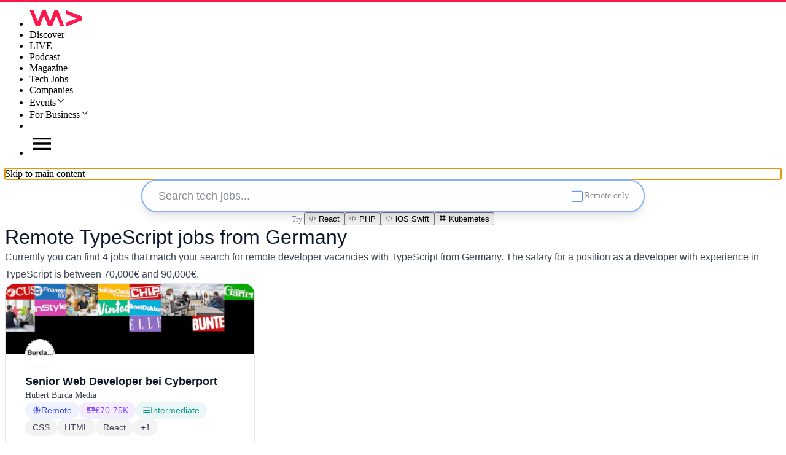

--- FILE ---
content_type: text/html;charset=utf-8
request_url: https://www.wearedevelopers.com/en/jobs/ls/remote/germany/typescript
body_size: 21184
content:
<!DOCTYPE html><html  data-theme="light"><head><meta charset="utf-8"><meta name="viewport" content="width=device-width, initial-scale=1.0"><script type="importmap">{"imports":{"#entry":"/_nuxt-v4/Bt8YlC3-.js"}}</script><title>Remote TypeScript Developer Jobs from Germany | 4 open jobs | WeAreDevelopers</title><script src="/gtm-v4.js" async></script><style>:root{--wad4-cols:4;--wad4-col-gap:12px;--wad4-container-padding:12px;--wad4-container-spacing:12px;--wad4-container-max-width:100vw;--wad4-section-padding:40px;--wad4-grid-margin:12px;--wad4-header-height:67px;--wad4-viewport-section-padding:64px;--wad4-viewport-section-spacing:40px}@media screen and (min-width:580px){:root{--wad4-cols:8;--wad4-col-gap:20px;--wad4-container-padding:20px;--wad4-container-spacing:20px;--wad4-section-padding:40px;--wad4-grid-margin:20px;--wad4-viewport-section-padding:80px;--wad4-viewport-section-spacing:40px}}@media screen and (min-width:900px){:root{--wad4-cols:12;--wad4-col-gap:24px;--wad4-container-padding:24px;--wad4-container-spacing:24px;--wad4-container-max-width:1536px;--wad4-section-padding:64px;--wad4-grid-margin:24px;--wad4-viewport-section-padding:96px;--wad4-viewport-section-spacing:64px}}:root{--wad4-typo-display-size--xxxs:.75rem;--wad4-typo-display-size--xxs:1.25rem;--wad4-typo-display-size--xs:1.5rem;--wad4-typo-display-size--sm:1.875rem;--wad4-typo-display-size--md:2.25rem;--wad4-typo-display-size--lg:3rem;--wad4-typo-display-size--xl:3rem;--wad4-typo-display-line-height--xxxs:1rem;--wad4-typo-display-line-height--xxs:1.875rem;--wad4-typo-display-line-height--xs:2rem;--wad4-typo-display-line-height--sm:2.125rem;--wad4-typo-display-line-height--md:2.75rem;--wad4-typo-display-line-height--lg:3.375rem;--wad4-typo-display-line-height--xl:3.375rem}@media screen and (min-width:900px){:root{--wad4-typo-display-size--xxs:1.5rem;--wad4-typo-display-size--xs:1.875rem;--wad4-typo-display-size--sm:2.25rem;--wad4-typo-display-size--md:3rem;--wad4-typo-display-size--lg:3.75rem;--wad4-typo-display-size--xl:4.5rem;--wad4-typo-display-line-height--xxs:2rem;--wad4-typo-display-line-height--xs:2.125rem;--wad4-typo-display-line-height--sm:2.75rem;--wad4-typo-display-line-height--md:3.375rem;--wad4-typo-display-line-height--lg:4.25rem;--wad4-typo-display-line-height--xl:5rem}}:root[data-theme=light]{--wad4-c-background-bg-white:#fafafa;--wad4-c-background-bg-black:#0c121a;--wad4-c-background-bg-black-subtle:#252c3e;--wad4-c-background-bg-brand-code100:#000;--wad4-c-background-bg-brand-code100-solid:#a4fc4e;--wad4-c-background-bg-brand-primary:#f3f8ff;--wad4-c-background-bg-brand-secondary:#dbe7ff;--wad4-c-background-bg-brand-tertiary:#dbe7ff;--wad4-c-background-bg-brand-solid:#4a67fe;--wad4-c-background-bg-brand-wad-solid:#ff174d;--wad4-c-background-bg-brand-europe:#6c2dc7;--wad4-c-background-bg-brand-northamerica:#0173ce;--wad4-c-background-bg-brand-india:#ff6b00;--wad4-c-background-bg-disabled:#f3f3f4;--wad4-c-background-bg-error-primary:#fff1f2;--wad4-c-background-bg-error-secondary:#ffe3e5;--wad4-c-background-bg-error-solid:#e71746;--wad4-c-background-bg-primary-active:#eef3ff;--wad4-c-background-bg-primary-hover:#f3f8ff;--wad4-c-background-bg-primary:#fff;--wad4-c-background-bg-secondary:#f3f8ff;--wad4-c-background-bg-solid:#330f77;--wad4-c-background-bg-success-primary:#eefbf5;--wad4-c-background-bg-success-secondary:#d5f6e4;--wad4-c-background-bg-success-solid:#128960;--wad4-c-background-bg-tertiery:#eef3ff;--wad4-c-background-bg-warning-primary:#fff8ed;--wad4-c-background-bg-warning-secondary:#ffefd4;--wad4-c-background-bg-warning-solid:#ffa040;--wad4-c-background-bg-subtle:#f3f3f4;--wad4-c-border-border-brand:#87b1ff;--wad4-c-border-border-brand-solid:#3746f4;--wad4-c-border-border-disabled:#cfd0d4;--wad4-c-border-border-error:#e71746;--wad4-c-border-border-primary:#cfd0d4;--wad4-c-border-border-secondary:#e7e8ea;--wad4-c-border-border-subtle:#f3f3f4;--wad4-c-border-border-success:#128960;--wad4-c-border-border-warning:#ef6307;--wad4-c-components-buttons-primary-button-danger-bg:#e71746;--wad4-c-components-buttons-primary-button-danger-bg-hover:#c30d39;--wad4-c-components-buttons-primary-button-danger-border:#e71746;--wad4-c-components-buttons-primary-button-danger-border-hover:#c30d39;--wad4-c-components-buttons-primary-button-danger-fg:#fafafa;--wad4-c-components-buttons-primary-button-danger-fg-hover:#fafafa;--wad4-c-components-buttons-primary-button-primary-bg:#4a67fe;--wad4-c-components-buttons-primary-button-primary-bg-hover:#3746f4;--wad4-c-components-buttons-primary-button-primary-border:#4a67fe;--wad4-c-components-buttons-primary-button-primary-border-hover:#3746f4;--wad4-c-components-buttons-primary-button-primary-fg:#fafafa;--wad4-c-components-buttons-primary-button-primary-fg-hover:#fafafa;--wad4-c-components-buttons-secondary-button-secondary-bg:#fafafa;--wad4-c-components-buttons-secondary-button-secondary-bg-hover:#f7f3ff;--wad4-c-components-buttons-secondary-button-secondary-border:#87b1ff;--wad4-c-components-buttons-secondary-button-secondary-border-hover:#87b1ff;--wad4-c-components-buttons-secondary-button-secondary-fg:#4a67fe;--wad4-c-components-buttons-secondary-button-secondary-fg-hover:#3746f4;--wad4-c-components-buttons-secondary-gray-button-secondary-gray-bg:#fafafa;--wad4-c-components-buttons-secondary-gray-button-secondary-gray-bg-hover:#f3f3f4;--wad4-c-components-buttons-secondary-gray-button-secondary-gray-border:#b6b9bf;--wad4-c-components-buttons-secondary-gray-button-secondary-gray-border-hover:#b6b9bf;--wad4-c-components-buttons-secondary-gray-button-secondary-gray-fg:#565b69;--wad4-c-components-buttons-secondary-gray-button-secondary-gray-fg-hover:#3d4454;--wad4-c-components-chips-chip-remote-bg:#eef3ff;--wad4-c-components-chips-chip-remote-fg:#3746f4;--wad4-c-components-chips-chip-hybrid-bg:#fff8ed;--wad4-c-components-chips-chip-hybrid-fg:#ef6307;--wad4-c-components-chips-chip-salary-bg:#f3edff;--wad4-c-components-chips-chip-salary-fg:#8c4fff;--wad4-c-components-chips-chip-seniority-bg:#ebf7f6;--wad4-c-components-chips-chip-seniority-fg:#009689;--wad4-c-components-chips-chip-seniority-fg-disabled:#cbedea;--wad4-c-components-chips-chip-skill-bg:#f3f3f4;--wad4-c-components-chips-chip-skill-fg:#3d4454;--wad4-c-components-chips-chip-skill-fg-secondary:#868a94;--wad4-c-components-icons-icon-category-a-bg:#ffe3e5;--wad4-c-components-icons-icon-category-a-fg:#a30e37;--wad4-c-components-icons-icon-category-b-bg:#eef3ff;--wad4-c-components-icons-icon-category-b-fg:#2b36d7;--wad4-c-components-icons-icon-category-c-bg:#fae88d;--wad4-c-components-icons-icon-category-c-fg:#8e4512;--wad4-c-components-icons-icon-category-d-bg:#f3edff;--wad4-c-components-icons-icon-category-d-fg:#461a99;--wad4-c-foreground-fg-brand-disabled:#b7d0ff;--wad4-c-foreground-fg-brand-primary:#171c4f;--wad4-c-foreground-fg-brand-secondary:#252fae;--wad4-c-foreground-fg-brand-solid:#4a67fe;--wad4-c-foreground-fg-brand-tertiery:#3746f4;--wad4-c-foreground-fg-disabled:#b6b9bf;--wad4-c-foreground-fg-error-primary:#e71746;--wad4-c-foreground-fg-error-secondary:#f93a5c;--wad4-c-foreground-fg-primary:#1e2330;--wad4-c-foreground-fg-secondary:#565b69;--wad4-c-foreground-fg-subtle:#e7e8ea;--wad4-c-foreground-fg-success-primary:#128960;--wad4-c-foreground-fg-success-secondary:#20a977;--wad4-c-foreground-fg-tertiary:#6e737f;--wad4-c-foreground-fg-warning-primary:#ef6307;--wad4-c-foreground-fg-warning-secondary:#fe7e11;--wad4-c-foreground-fg-white:#fafafa;--wad4-c-helpers-helper-background:#e7e8ea;--wad4-c-text-text-black:#000;--wad4-c-text-text-brand-code100:#a4fc4e;--wad4-c-text-text-brand-primary:#171c4f;--wad4-c-text-text-brand-secondary:#252fae;--wad4-c-text-text-brand-tertiery:#2b36d7;--wad4-c-text-text-brand-wad:#ff174d;--wad4-c-text-text-disabled:#e7e8ea;--wad4-c-text-text-error:#e71746;--wad4-c-text-text-placeholder:#6e737f;--wad4-c-text-text-placeholder-subtle:#b0b0b0;--wad4-c-text-text-primary:#0d1529;--wad4-c-text-text-primary-active:#3746f4;--wad4-c-text-text-primary-hover:#3746f4;--wad4-c-text-text-primary-on-brand:#fafafa;--wad4-c-text-text-secondary:#3d4454;--wad4-c-text-text-success:#20a977;--wad4-c-text-text-tertiery:#868a94;--wad4-c-text-text-warning:#ef6307;--wad4-c-text-text-white:#fff;--wad4-c-text-text-link:#4a67fe;--wad4-c-text-text-link-hover:#3746f4;--wad4-c-shadows-shadow-neutral-4:rgba(13,21,41,.04);--wad4-c-shadows-shadow-neutral-5:rgba(13,21,41,.05);--wad4-c-shadows-shadow-neutral-6:rgba(13,21,41,.06);--wad4-c-shadows-shadow-neutral-10:rgba(13,21,41,.1)}:root[data-theme=dark]{--wad4-c-background-bg-white:#fafafa;--wad4-c-background-bg-black:#0c121a;--wad4-c-background-bg-black-subtle:#252c3e;--wad4-c-background-bg-brand-code100:#000;--wad4-c-background-bg-brand-code100-solid:#a4fc4e;--wad4-c-background-bg-brand-primary:#1e2330;--wad4-c-background-bg-brand-secondary:#252c3e;--wad4-c-background-bg-brand-tertiary:#3d4454;--wad4-c-background-bg-brand-solid:#4a67fe;--wad4-c-background-bg-brand-wad-solid:#ff174d;--wad4-c-background-bg-brand-europe:#6c2dc7;--wad4-c-background-bg-brand-northamerica:#0173ce;--wad4-c-background-bg-brand-india:#ff6b00;--wad4-c-background-bg-disabled:#f6f6f6;--wad4-c-background-bg-error-primary:#fff1f2;--wad4-c-background-bg-error-secondary:#ffe3e5;--wad4-c-background-bg-error-solid:#e71746;--wad4-c-background-bg-primary:#0c121a;--wad4-c-background-bg-primary-active:#0d1529;--wad4-c-background-bg-primary-hover:#1e2330;--wad4-c-background-bg-secondary:#1e2330;--wad4-c-background-bg-solid:#41387a;--wad4-c-background-bg-success-primary:#06281f;--wad4-c-background-bg-success-secondary:#d5f6e4;--wad4-c-background-bg-success-solid:#128960;--wad4-c-background-bg-tertiery:#461a99;--wad4-c-background-bg-warning-primary:#fff8ed;--wad4-c-background-bg-warning-secondary:#ffefd4;--wad4-c-background-bg-warning-solid:#ffa040;--wad4-c-background-bg-subtle:#252c3e;--wad4-c-border-border-brand:#b7d0ff;--wad4-c-border-border-brand-solid:#4686ff;--wad4-c-border-border-disabled:#3d4454;--wad4-c-border-border-error:#e71746;--wad4-c-border-border-primary:#3d4454;--wad4-c-border-border-secondary:#252c3e;--wad4-c-border-border-subtle:#252c3e;--wad4-c-border-border-success:#128960;--wad4-c-border-border-warning:#ef6307;--wad4-c-components-buttons-primary-button-danger-bg:#e71746;--wad4-c-components-buttons-primary-button-danger-bg-hover:#c30d39;--wad4-c-components-buttons-primary-button-danger-border:#e71746;--wad4-c-components-buttons-primary-button-danger-border-hover:#c30d39;--wad4-c-components-buttons-primary-button-danger-fg:#fff;--wad4-c-components-buttons-primary-button-danger-fg-hover:#fff;--wad4-c-components-buttons-primary-button-primary-bg:#4686ff;--wad4-c-components-buttons-primary-button-primary-bg-hover:#3746f4;--wad4-c-components-buttons-primary-button-primary-border:#4a67fe;--wad4-c-components-buttons-primary-button-primary-border-hover:#3746f4;--wad4-c-components-buttons-primary-button-primary-fg:#fff;--wad4-c-components-buttons-primary-button-primary-fg-hover:#fff;--wad4-c-components-buttons-secondary-button-secondary-bg:#0c121a;--wad4-c-components-buttons-secondary-button-secondary-bg-hover:#1e2330;--wad4-c-components-buttons-secondary-button-secondary-border:#87b1ff;--wad4-c-components-buttons-secondary-button-secondary-border-hover:#3746f4;--wad4-c-components-buttons-secondary-button-secondary-fg:#4686ff;--wad4-c-components-buttons-secondary-button-secondary-fg-hover:#4a67fe;--wad4-c-components-buttons-secondary-gray-button-secondary-gray-bg:#0c121a;--wad4-c-components-buttons-secondary-gray-button-secondary-gray-bg-hover:#1e2330;--wad4-c-components-buttons-secondary-gray-button-secondary-gray-border:#b6b9bf;--wad4-c-components-buttons-secondary-gray-button-secondary-gray-border-hover:#b0b0b0;--wad4-c-components-buttons-secondary-gray-button-secondary-gray-fg:#cfd0d4;--wad4-c-components-buttons-secondary-gray-button-secondary-gray-fg-hover:#fff;--wad4-c-components-chips-chip-remote-bg:#171c4f;--wad4-c-components-chips-chip-remote-fg:#b7d0ff;--wad4-c-components-chips-chip-hybrid-bg:#431d05;--wad4-c-components-chips-chip-hybrid-fg:#efa411;--wad4-c-components-chips-chip-salary-bg:#330f77;--wad4-c-components-chips-chip-salary-fg:#d9c6ff;--wad4-c-components-chips-chip-seniority-bg:#013e38;--wad4-c-components-chips-chip-seniority-fg:#00d3c0;--wad4-c-components-chips-chip-seniority-fg-disabled:#006d64;--wad4-c-components-chips-chip-skill-bg:#3d4454;--wad4-c-components-chips-chip-skill-fg:#f3f3f4;--wad4-c-components-chips-chip-skill-fg-secondary:#cfd0d4;--wad4-c-components-icons-icon-category-a-bg:#a30e37;--wad4-c-components-icons-icon-category-a-fg:#ffe3e5;--wad4-c-components-icons-icon-category-b-bg:#2b36d7;--wad4-c-components-icons-icon-category-b-fg:#eef3ff;--wad4-c-components-icons-icon-category-c-bg:#af590e;--wad4-c-components-icons-icon-category-c-fg:#fefcec;--wad4-c-components-icons-icon-category-d-bg:#461a99;--wad4-c-components-icons-icon-category-d-fg:#f3edff;--wad4-c-foreground-fg-brand-disabled:#b7d0ff;--wad4-c-foreground-fg-brand-primary:#eef3ff;--wad4-c-foreground-fg-brand-secondary:#dbe7ff;--wad4-c-foreground-fg-brand-solid:#4686ff;--wad4-c-foreground-fg-brand-tertiery:#87b1ff;--wad4-c-foreground-fg-disabled:#3d4454;--wad4-c-foreground-fg-error-primary:#e71746;--wad4-c-foreground-fg-error-secondary:#f93a5c;--wad4-c-foreground-fg-primary:#e7e8ea;--wad4-c-foreground-fg-secondary:#cfd0d4;--wad4-c-foreground-fg-subtle:#3d4454;--wad4-c-foreground-fg-success-primary:#128960;--wad4-c-foreground-fg-success-secondary:#20a977;--wad4-c-foreground-fg-tertiary:#b6b9bf;--wad4-c-foreground-fg-warning-primary:#ef6307;--wad4-c-foreground-fg-warning-secondary:#fe7e11;--wad4-c-foreground-fg-white:#fff;--wad4-c-helpers-helper-background:#e7e7e7;--wad4-c-text-text-black:#000;--wad4-c-text-text-brand-code100:#a4fc4e;--wad4-c-text-text-brand-primary:#171c4f;--wad4-c-text-text-brand-secondary:#b7d0ff;--wad4-c-text-text-brand-tertiery:#4686ff;--wad4-c-text-text-brand-wad:#ff174d;--wad4-c-text-text-disabled:#565b69;--wad4-c-text-text-error:#e71746;--wad4-c-text-text-placeholder:#cfd0d4;--wad4-c-text-text-placeholder-subtle:#565b69;--wad4-c-text-text-primary:#fafafa;--wad4-c-text-text-primary-active:#4686ff;--wad4-c-text-text-primary-hover:#4686ff;--wad4-c-text-text-primary-on-brand:#0c121a;--wad4-c-text-text-secondary:#e7e8ea;--wad4-c-text-text-success:#20a977;--wad4-c-text-text-tertiery:#cfd0d4;--wad4-c-text-text-warning:#ef6307;--wad4-c-text-text-white:#fff;--wad4-c-text-text-link:#4686ff;--wad4-c-text-text-link-hover:#87b1ff;--wad4-c-shadows-shadow-neutral-4:#3d4454;--wad4-c-shadows-shadow-neutral-5:#565b69;--wad4-c-shadows-shadow-neutral-6:#3d4454;--wad4-c-shadows-shadow-neutral-10:#252c3e}.wad4-jobs-category-page__title{color:var(--wad4-c-text-text-primary);font-family:Unbounded,sans-serif;font-size:32px;font-style:normal;font-weight:500;line-height:38px;margin:0;padding:0}.wad4-jobs-category-page__seo{align-items:flex-start;align-self:stretch;display:flex;flex-direction:column;gap:16px}.wad4-jobs-category-page__seo p{color:var(--wad4-c-text-text-secondary);font-family:IBM Plex Sans,sans-serif;font-size:16px;font-style:normal;font-weight:400;line-height:28px;margin:0;padding:0}.wad4-jobs-category-page__search{align-items:center;display:flex;flex-direction:column;justify-content:center;width:100%}.wad4-jobs-category-page__search-hints{align-items:center;color:var(--wad4-c-text-text-tertiery);display:flex;flex-wrap:wrap;font-size:.75rem;gap:8px;justify-content:center;letter-spacing:0;line-height:1.125rem;max-width:768px;padding:12px 0}.wad4-jobs-category-page__search-results{align-items:flex-start;align-self:stretch;display:flex;flex-direction:column;gap:var(--wad4-col-gap)}.wad4-jobs-category-page__search-results .wad4-job-card{flex:unset;width:100%}@media screen and (min-width:580px){.wad4-jobs-category-page__search-results .wad4-job-card{width:calc((100% - var(--wad4-col-gap)*(var(--wad4-cols) - 1))/var(--wad4-cols)*4 + var(--wad4-col-gap)*3)}}@media screen and (min-width:1200px){.wad4-jobs-category-page__search-results .wad4-job-card{width:calc((100% - var(--wad4-col-gap)*(var(--wad4-cols) - 1))/var(--wad4-cols)*3 + var(--wad4-col-gap)*2)}}.wad4-jobs-category-page__no-results{align-self:stretch;color:var(--wad4-c-text-text-tertiery);display:flex;font-weight:600;justify-content:center;width:100%}.wad4-jobs-category-page__load-more{margin:0 auto;width:247px}.wad4-jobs-category-page .mobile-only{display:none}@media(max-width:579px){.wad4-jobs-category-page .mobile-only{display:block}}.wad4-jobs-category-page .desktop-only{display:none}@media(min-width:579px){.wad4-jobs-category-page .desktop-only{display:block}}</style><style>:root{--wad4-cols:4;--wad4-col-gap:12px;--wad4-container-padding:12px;--wad4-container-spacing:12px;--wad4-container-max-width:100vw;--wad4-section-padding:40px;--wad4-grid-margin:12px;--wad4-header-height:67px;--wad4-viewport-section-padding:64px;--wad4-viewport-section-spacing:40px}@media screen and (min-width:580px){:root{--wad4-cols:8;--wad4-col-gap:20px;--wad4-container-padding:20px;--wad4-container-spacing:20px;--wad4-section-padding:40px;--wad4-grid-margin:20px;--wad4-viewport-section-padding:80px;--wad4-viewport-section-spacing:40px}}@media screen and (min-width:900px){:root{--wad4-cols:12;--wad4-col-gap:24px;--wad4-container-padding:24px;--wad4-container-spacing:24px;--wad4-container-max-width:1536px;--wad4-section-padding:64px;--wad4-grid-margin:24px;--wad4-viewport-section-padding:96px;--wad4-viewport-section-spacing:64px}}:root{--wad4-typo-display-size--xxxs:.75rem;--wad4-typo-display-size--xxs:1.25rem;--wad4-typo-display-size--xs:1.5rem;--wad4-typo-display-size--sm:1.875rem;--wad4-typo-display-size--md:2.25rem;--wad4-typo-display-size--lg:3rem;--wad4-typo-display-size--xl:3rem;--wad4-typo-display-line-height--xxxs:1rem;--wad4-typo-display-line-height--xxs:1.875rem;--wad4-typo-display-line-height--xs:2rem;--wad4-typo-display-line-height--sm:2.125rem;--wad4-typo-display-line-height--md:2.75rem;--wad4-typo-display-line-height--lg:3.375rem;--wad4-typo-display-line-height--xl:3.375rem}@media screen and (min-width:900px){:root{--wad4-typo-display-size--xxs:1.5rem;--wad4-typo-display-size--xs:1.875rem;--wad4-typo-display-size--sm:2.25rem;--wad4-typo-display-size--md:3rem;--wad4-typo-display-size--lg:3.75rem;--wad4-typo-display-size--xl:4.5rem;--wad4-typo-display-line-height--xxs:2rem;--wad4-typo-display-line-height--xs:2.125rem;--wad4-typo-display-line-height--sm:2.75rem;--wad4-typo-display-line-height--md:3.375rem;--wad4-typo-display-line-height--lg:4.25rem;--wad4-typo-display-line-height--xl:5rem}}:root[data-theme=light]{--wad4-c-background-bg-white:#fafafa;--wad4-c-background-bg-black:#0c121a;--wad4-c-background-bg-black-subtle:#252c3e;--wad4-c-background-bg-brand-code100:#000;--wad4-c-background-bg-brand-code100-solid:#a4fc4e;--wad4-c-background-bg-brand-primary:#f3f8ff;--wad4-c-background-bg-brand-secondary:#dbe7ff;--wad4-c-background-bg-brand-tertiary:#dbe7ff;--wad4-c-background-bg-brand-solid:#4a67fe;--wad4-c-background-bg-brand-wad-solid:#ff174d;--wad4-c-background-bg-brand-europe:#6c2dc7;--wad4-c-background-bg-brand-northamerica:#0173ce;--wad4-c-background-bg-brand-india:#ff6b00;--wad4-c-background-bg-disabled:#f3f3f4;--wad4-c-background-bg-error-primary:#fff1f2;--wad4-c-background-bg-error-secondary:#ffe3e5;--wad4-c-background-bg-error-solid:#e71746;--wad4-c-background-bg-primary-active:#eef3ff;--wad4-c-background-bg-primary-hover:#f3f8ff;--wad4-c-background-bg-primary:#fff;--wad4-c-background-bg-secondary:#f3f8ff;--wad4-c-background-bg-solid:#330f77;--wad4-c-background-bg-success-primary:#eefbf5;--wad4-c-background-bg-success-secondary:#d5f6e4;--wad4-c-background-bg-success-solid:#128960;--wad4-c-background-bg-tertiery:#eef3ff;--wad4-c-background-bg-warning-primary:#fff8ed;--wad4-c-background-bg-warning-secondary:#ffefd4;--wad4-c-background-bg-warning-solid:#ffa040;--wad4-c-background-bg-subtle:#f3f3f4;--wad4-c-border-border-brand:#87b1ff;--wad4-c-border-border-brand-solid:#3746f4;--wad4-c-border-border-disabled:#cfd0d4;--wad4-c-border-border-error:#e71746;--wad4-c-border-border-primary:#cfd0d4;--wad4-c-border-border-secondary:#e7e8ea;--wad4-c-border-border-subtle:#f3f3f4;--wad4-c-border-border-success:#128960;--wad4-c-border-border-warning:#ef6307;--wad4-c-components-buttons-primary-button-danger-bg:#e71746;--wad4-c-components-buttons-primary-button-danger-bg-hover:#c30d39;--wad4-c-components-buttons-primary-button-danger-border:#e71746;--wad4-c-components-buttons-primary-button-danger-border-hover:#c30d39;--wad4-c-components-buttons-primary-button-danger-fg:#fafafa;--wad4-c-components-buttons-primary-button-danger-fg-hover:#fafafa;--wad4-c-components-buttons-primary-button-primary-bg:#4a67fe;--wad4-c-components-buttons-primary-button-primary-bg-hover:#3746f4;--wad4-c-components-buttons-primary-button-primary-border:#4a67fe;--wad4-c-components-buttons-primary-button-primary-border-hover:#3746f4;--wad4-c-components-buttons-primary-button-primary-fg:#fafafa;--wad4-c-components-buttons-primary-button-primary-fg-hover:#fafafa;--wad4-c-components-buttons-secondary-button-secondary-bg:#fafafa;--wad4-c-components-buttons-secondary-button-secondary-bg-hover:#f7f3ff;--wad4-c-components-buttons-secondary-button-secondary-border:#87b1ff;--wad4-c-components-buttons-secondary-button-secondary-border-hover:#87b1ff;--wad4-c-components-buttons-secondary-button-secondary-fg:#4a67fe;--wad4-c-components-buttons-secondary-button-secondary-fg-hover:#3746f4;--wad4-c-components-buttons-secondary-gray-button-secondary-gray-bg:#fafafa;--wad4-c-components-buttons-secondary-gray-button-secondary-gray-bg-hover:#f3f3f4;--wad4-c-components-buttons-secondary-gray-button-secondary-gray-border:#b6b9bf;--wad4-c-components-buttons-secondary-gray-button-secondary-gray-border-hover:#b6b9bf;--wad4-c-components-buttons-secondary-gray-button-secondary-gray-fg:#565b69;--wad4-c-components-buttons-secondary-gray-button-secondary-gray-fg-hover:#3d4454;--wad4-c-components-chips-chip-remote-bg:#eef3ff;--wad4-c-components-chips-chip-remote-fg:#3746f4;--wad4-c-components-chips-chip-hybrid-bg:#fff8ed;--wad4-c-components-chips-chip-hybrid-fg:#ef6307;--wad4-c-components-chips-chip-salary-bg:#f3edff;--wad4-c-components-chips-chip-salary-fg:#8c4fff;--wad4-c-components-chips-chip-seniority-bg:#ebf7f6;--wad4-c-components-chips-chip-seniority-fg:#009689;--wad4-c-components-chips-chip-seniority-fg-disabled:#cbedea;--wad4-c-components-chips-chip-skill-bg:#f3f3f4;--wad4-c-components-chips-chip-skill-fg:#3d4454;--wad4-c-components-chips-chip-skill-fg-secondary:#868a94;--wad4-c-components-icons-icon-category-a-bg:#ffe3e5;--wad4-c-components-icons-icon-category-a-fg:#a30e37;--wad4-c-components-icons-icon-category-b-bg:#eef3ff;--wad4-c-components-icons-icon-category-b-fg:#2b36d7;--wad4-c-components-icons-icon-category-c-bg:#fae88d;--wad4-c-components-icons-icon-category-c-fg:#8e4512;--wad4-c-components-icons-icon-category-d-bg:#f3edff;--wad4-c-components-icons-icon-category-d-fg:#461a99;--wad4-c-foreground-fg-brand-disabled:#b7d0ff;--wad4-c-foreground-fg-brand-primary:#171c4f;--wad4-c-foreground-fg-brand-secondary:#252fae;--wad4-c-foreground-fg-brand-solid:#4a67fe;--wad4-c-foreground-fg-brand-tertiery:#3746f4;--wad4-c-foreground-fg-disabled:#b6b9bf;--wad4-c-foreground-fg-error-primary:#e71746;--wad4-c-foreground-fg-error-secondary:#f93a5c;--wad4-c-foreground-fg-primary:#1e2330;--wad4-c-foreground-fg-secondary:#565b69;--wad4-c-foreground-fg-subtle:#e7e8ea;--wad4-c-foreground-fg-success-primary:#128960;--wad4-c-foreground-fg-success-secondary:#20a977;--wad4-c-foreground-fg-tertiary:#6e737f;--wad4-c-foreground-fg-warning-primary:#ef6307;--wad4-c-foreground-fg-warning-secondary:#fe7e11;--wad4-c-foreground-fg-white:#fafafa;--wad4-c-helpers-helper-background:#e7e8ea;--wad4-c-text-text-black:#000;--wad4-c-text-text-brand-code100:#a4fc4e;--wad4-c-text-text-brand-primary:#171c4f;--wad4-c-text-text-brand-secondary:#252fae;--wad4-c-text-text-brand-tertiery:#2b36d7;--wad4-c-text-text-brand-wad:#ff174d;--wad4-c-text-text-disabled:#e7e8ea;--wad4-c-text-text-error:#e71746;--wad4-c-text-text-placeholder:#6e737f;--wad4-c-text-text-placeholder-subtle:#b0b0b0;--wad4-c-text-text-primary:#0d1529;--wad4-c-text-text-primary-active:#3746f4;--wad4-c-text-text-primary-hover:#3746f4;--wad4-c-text-text-primary-on-brand:#fafafa;--wad4-c-text-text-secondary:#3d4454;--wad4-c-text-text-success:#20a977;--wad4-c-text-text-tertiery:#868a94;--wad4-c-text-text-warning:#ef6307;--wad4-c-text-text-white:#fff;--wad4-c-text-text-link:#4a67fe;--wad4-c-text-text-link-hover:#3746f4;--wad4-c-shadows-shadow-neutral-4:rgba(13,21,41,.04);--wad4-c-shadows-shadow-neutral-5:rgba(13,21,41,.05);--wad4-c-shadows-shadow-neutral-6:rgba(13,21,41,.06);--wad4-c-shadows-shadow-neutral-10:rgba(13,21,41,.1)}:root[data-theme=dark]{--wad4-c-background-bg-white:#fafafa;--wad4-c-background-bg-black:#0c121a;--wad4-c-background-bg-black-subtle:#252c3e;--wad4-c-background-bg-brand-code100:#000;--wad4-c-background-bg-brand-code100-solid:#a4fc4e;--wad4-c-background-bg-brand-primary:#1e2330;--wad4-c-background-bg-brand-secondary:#252c3e;--wad4-c-background-bg-brand-tertiary:#3d4454;--wad4-c-background-bg-brand-solid:#4a67fe;--wad4-c-background-bg-brand-wad-solid:#ff174d;--wad4-c-background-bg-brand-europe:#6c2dc7;--wad4-c-background-bg-brand-northamerica:#0173ce;--wad4-c-background-bg-brand-india:#ff6b00;--wad4-c-background-bg-disabled:#f6f6f6;--wad4-c-background-bg-error-primary:#fff1f2;--wad4-c-background-bg-error-secondary:#ffe3e5;--wad4-c-background-bg-error-solid:#e71746;--wad4-c-background-bg-primary:#0c121a;--wad4-c-background-bg-primary-active:#0d1529;--wad4-c-background-bg-primary-hover:#1e2330;--wad4-c-background-bg-secondary:#1e2330;--wad4-c-background-bg-solid:#41387a;--wad4-c-background-bg-success-primary:#06281f;--wad4-c-background-bg-success-secondary:#d5f6e4;--wad4-c-background-bg-success-solid:#128960;--wad4-c-background-bg-tertiery:#461a99;--wad4-c-background-bg-warning-primary:#fff8ed;--wad4-c-background-bg-warning-secondary:#ffefd4;--wad4-c-background-bg-warning-solid:#ffa040;--wad4-c-background-bg-subtle:#252c3e;--wad4-c-border-border-brand:#b7d0ff;--wad4-c-border-border-brand-solid:#4686ff;--wad4-c-border-border-disabled:#3d4454;--wad4-c-border-border-error:#e71746;--wad4-c-border-border-primary:#3d4454;--wad4-c-border-border-secondary:#252c3e;--wad4-c-border-border-subtle:#252c3e;--wad4-c-border-border-success:#128960;--wad4-c-border-border-warning:#ef6307;--wad4-c-components-buttons-primary-button-danger-bg:#e71746;--wad4-c-components-buttons-primary-button-danger-bg-hover:#c30d39;--wad4-c-components-buttons-primary-button-danger-border:#e71746;--wad4-c-components-buttons-primary-button-danger-border-hover:#c30d39;--wad4-c-components-buttons-primary-button-danger-fg:#fff;--wad4-c-components-buttons-primary-button-danger-fg-hover:#fff;--wad4-c-components-buttons-primary-button-primary-bg:#4686ff;--wad4-c-components-buttons-primary-button-primary-bg-hover:#3746f4;--wad4-c-components-buttons-primary-button-primary-border:#4a67fe;--wad4-c-components-buttons-primary-button-primary-border-hover:#3746f4;--wad4-c-components-buttons-primary-button-primary-fg:#fff;--wad4-c-components-buttons-primary-button-primary-fg-hover:#fff;--wad4-c-components-buttons-secondary-button-secondary-bg:#0c121a;--wad4-c-components-buttons-secondary-button-secondary-bg-hover:#1e2330;--wad4-c-components-buttons-secondary-button-secondary-border:#87b1ff;--wad4-c-components-buttons-secondary-button-secondary-border-hover:#3746f4;--wad4-c-components-buttons-secondary-button-secondary-fg:#4686ff;--wad4-c-components-buttons-secondary-button-secondary-fg-hover:#4a67fe;--wad4-c-components-buttons-secondary-gray-button-secondary-gray-bg:#0c121a;--wad4-c-components-buttons-secondary-gray-button-secondary-gray-bg-hover:#1e2330;--wad4-c-components-buttons-secondary-gray-button-secondary-gray-border:#b6b9bf;--wad4-c-components-buttons-secondary-gray-button-secondary-gray-border-hover:#b0b0b0;--wad4-c-components-buttons-secondary-gray-button-secondary-gray-fg:#cfd0d4;--wad4-c-components-buttons-secondary-gray-button-secondary-gray-fg-hover:#fff;--wad4-c-components-chips-chip-remote-bg:#171c4f;--wad4-c-components-chips-chip-remote-fg:#b7d0ff;--wad4-c-components-chips-chip-hybrid-bg:#431d05;--wad4-c-components-chips-chip-hybrid-fg:#efa411;--wad4-c-components-chips-chip-salary-bg:#330f77;--wad4-c-components-chips-chip-salary-fg:#d9c6ff;--wad4-c-components-chips-chip-seniority-bg:#013e38;--wad4-c-components-chips-chip-seniority-fg:#00d3c0;--wad4-c-components-chips-chip-seniority-fg-disabled:#006d64;--wad4-c-components-chips-chip-skill-bg:#3d4454;--wad4-c-components-chips-chip-skill-fg:#f3f3f4;--wad4-c-components-chips-chip-skill-fg-secondary:#cfd0d4;--wad4-c-components-icons-icon-category-a-bg:#a30e37;--wad4-c-components-icons-icon-category-a-fg:#ffe3e5;--wad4-c-components-icons-icon-category-b-bg:#2b36d7;--wad4-c-components-icons-icon-category-b-fg:#eef3ff;--wad4-c-components-icons-icon-category-c-bg:#af590e;--wad4-c-components-icons-icon-category-c-fg:#fefcec;--wad4-c-components-icons-icon-category-d-bg:#461a99;--wad4-c-components-icons-icon-category-d-fg:#f3edff;--wad4-c-foreground-fg-brand-disabled:#b7d0ff;--wad4-c-foreground-fg-brand-primary:#eef3ff;--wad4-c-foreground-fg-brand-secondary:#dbe7ff;--wad4-c-foreground-fg-brand-solid:#4686ff;--wad4-c-foreground-fg-brand-tertiery:#87b1ff;--wad4-c-foreground-fg-disabled:#3d4454;--wad4-c-foreground-fg-error-primary:#e71746;--wad4-c-foreground-fg-error-secondary:#f93a5c;--wad4-c-foreground-fg-primary:#e7e8ea;--wad4-c-foreground-fg-secondary:#cfd0d4;--wad4-c-foreground-fg-subtle:#3d4454;--wad4-c-foreground-fg-success-primary:#128960;--wad4-c-foreground-fg-success-secondary:#20a977;--wad4-c-foreground-fg-tertiary:#b6b9bf;--wad4-c-foreground-fg-warning-primary:#ef6307;--wad4-c-foreground-fg-warning-secondary:#fe7e11;--wad4-c-foreground-fg-white:#fff;--wad4-c-helpers-helper-background:#e7e7e7;--wad4-c-text-text-black:#000;--wad4-c-text-text-brand-code100:#a4fc4e;--wad4-c-text-text-brand-primary:#171c4f;--wad4-c-text-text-brand-secondary:#b7d0ff;--wad4-c-text-text-brand-tertiery:#4686ff;--wad4-c-text-text-brand-wad:#ff174d;--wad4-c-text-text-disabled:#565b69;--wad4-c-text-text-error:#e71746;--wad4-c-text-text-placeholder:#cfd0d4;--wad4-c-text-text-placeholder-subtle:#565b69;--wad4-c-text-text-primary:#fafafa;--wad4-c-text-text-primary-active:#4686ff;--wad4-c-text-text-primary-hover:#4686ff;--wad4-c-text-text-primary-on-brand:#0c121a;--wad4-c-text-text-secondary:#e7e8ea;--wad4-c-text-text-success:#20a977;--wad4-c-text-text-tertiery:#cfd0d4;--wad4-c-text-text-warning:#ef6307;--wad4-c-text-text-white:#fff;--wad4-c-text-text-link:#4686ff;--wad4-c-text-text-link-hover:#87b1ff;--wad4-c-shadows-shadow-neutral-4:#3d4454;--wad4-c-shadows-shadow-neutral-5:#565b69;--wad4-c-shadows-shadow-neutral-6:#3d4454;--wad4-c-shadows-shadow-neutral-10:#252c3e}.wad4-footer{align-items:center;align-self:stretch;background:var(--wad4-c-background-bg-primary);border-top:2px solid var(--wad4-c-border-border-subtle);color:var(--wad4-c-text-text-primary);display:flex;flex-direction:column;font-family:IBM Plex Sans,sans-serif;padding-bottom:var(--wad4-viewport-section-padding);padding-top:var(--wad4-viewport-section-padding);row-gap:32px;width:100%}.wad4-footer--auth{border-top:none;padding:unset}.wad4-footer__columns.wad4__container--columns{padding-bottom:32px;row-gap:32px}.wad4-footer__column{align-items:flex-start;display:flex;flex:1 0 0;flex-direction:column;flex-wrap:wrap;gap:16px;max-width:calc((100% - var(--wad4-col-gap)*(var(--wad4-cols) - 1))/var(--wad4-cols)*3 + var(--wad4-col-gap)*2);min-width:calc((100% - var(--wad4-col-gap)*(var(--wad4-cols) - 1))/var(--wad4-cols)*2 + var(--wad4-col-gap))}.wad4-footer__column-header{color:var(--wad4-c-text-text-tertiery);font-size:.875rem;font-weight:500;line-height:1.25rem;margin:0}.wad4-footer__link{align-items:center;color:var(--wad4-c-text-text-primary)!important;display:inline-flex;font-size:.875rem;font-weight:400;gap:6px;line-height:1.25rem;text-decoration:none}.wad4-footer__link svg{color:var(--wad4-c-foreground-fg-tertiary)}.wad4-footer__link:hover{text-decoration:underline}.wad4-footer__copyright{color:var(--wad4-c-text-text-primary);font-size:.875rem;line-height:1.25rem;text-align:center}.wad4-footer--auth-container{align-items:center;display:flex;gap:24px;width:100%}@media(max-width:899px){.wad4-footer--auth-container{align-items:center;flex-direction:column;gap:12px}}.wad4-footer--auth-container__social{align-items:center;display:flex;gap:12px}.wad4-footer--auth-container__social-link{background-color:var(--wad4-c-background-bg-primary)}.wad4-footer--auth-container__social-link svg{color:var(--wad4-c-foreground-fg-tertiary);vertical-align:middle}.wad4-footer--auth-container__copyright{color:var(--wad4-c-text-text-primary);font-size:.875rem;line-height:1.25rem;text-align:center}.wad4-footer--auth-container__links{display:flex;font-size:.875rem;gap:24px;line-height:1.25rem}.wad4-footer--auth-container__link{color:var(--wad4-c-text-text-primary);font-size:.875rem;text-decoration:none}.wad4-footer--auth-container__link:hover{text-decoration:underline}</style><style>:root{--wad4-cols:4;--wad4-col-gap:12px;--wad4-container-padding:12px;--wad4-container-spacing:12px;--wad4-container-max-width:100vw;--wad4-section-padding:40px;--wad4-grid-margin:12px;--wad4-header-height:67px;--wad4-viewport-section-padding:64px;--wad4-viewport-section-spacing:40px}@media screen and (min-width:580px){:root{--wad4-cols:8;--wad4-col-gap:20px;--wad4-container-padding:20px;--wad4-container-spacing:20px;--wad4-section-padding:40px;--wad4-grid-margin:20px;--wad4-viewport-section-padding:80px;--wad4-viewport-section-spacing:40px}}@media screen and (min-width:900px){:root{--wad4-cols:12;--wad4-col-gap:24px;--wad4-container-padding:24px;--wad4-container-spacing:24px;--wad4-container-max-width:1536px;--wad4-section-padding:64px;--wad4-grid-margin:24px;--wad4-viewport-section-padding:96px;--wad4-viewport-section-spacing:64px}}:root{--wad4-typo-display-size--xxxs:.75rem;--wad4-typo-display-size--xxs:1.25rem;--wad4-typo-display-size--xs:1.5rem;--wad4-typo-display-size--sm:1.875rem;--wad4-typo-display-size--md:2.25rem;--wad4-typo-display-size--lg:3rem;--wad4-typo-display-size--xl:3rem;--wad4-typo-display-line-height--xxxs:1rem;--wad4-typo-display-line-height--xxs:1.875rem;--wad4-typo-display-line-height--xs:2rem;--wad4-typo-display-line-height--sm:2.125rem;--wad4-typo-display-line-height--md:2.75rem;--wad4-typo-display-line-height--lg:3.375rem;--wad4-typo-display-line-height--xl:3.375rem}@media screen and (min-width:900px){:root{--wad4-typo-display-size--xxs:1.5rem;--wad4-typo-display-size--xs:1.875rem;--wad4-typo-display-size--sm:2.25rem;--wad4-typo-display-size--md:3rem;--wad4-typo-display-size--lg:3.75rem;--wad4-typo-display-size--xl:4.5rem;--wad4-typo-display-line-height--xxs:2rem;--wad4-typo-display-line-height--xs:2.125rem;--wad4-typo-display-line-height--sm:2.75rem;--wad4-typo-display-line-height--md:3.375rem;--wad4-typo-display-line-height--lg:4.25rem;--wad4-typo-display-line-height--xl:5rem}}:root[data-theme=light]{--wad4-c-background-bg-white:#fafafa;--wad4-c-background-bg-black:#0c121a;--wad4-c-background-bg-black-subtle:#252c3e;--wad4-c-background-bg-brand-code100:#000;--wad4-c-background-bg-brand-code100-solid:#a4fc4e;--wad4-c-background-bg-brand-primary:#f3f8ff;--wad4-c-background-bg-brand-secondary:#dbe7ff;--wad4-c-background-bg-brand-tertiary:#dbe7ff;--wad4-c-background-bg-brand-solid:#4a67fe;--wad4-c-background-bg-brand-wad-solid:#ff174d;--wad4-c-background-bg-brand-europe:#6c2dc7;--wad4-c-background-bg-brand-northamerica:#0173ce;--wad4-c-background-bg-brand-india:#ff6b00;--wad4-c-background-bg-disabled:#f3f3f4;--wad4-c-background-bg-error-primary:#fff1f2;--wad4-c-background-bg-error-secondary:#ffe3e5;--wad4-c-background-bg-error-solid:#e71746;--wad4-c-background-bg-primary-active:#eef3ff;--wad4-c-background-bg-primary-hover:#f3f8ff;--wad4-c-background-bg-primary:#fff;--wad4-c-background-bg-secondary:#f3f8ff;--wad4-c-background-bg-solid:#330f77;--wad4-c-background-bg-success-primary:#eefbf5;--wad4-c-background-bg-success-secondary:#d5f6e4;--wad4-c-background-bg-success-solid:#128960;--wad4-c-background-bg-tertiery:#eef3ff;--wad4-c-background-bg-warning-primary:#fff8ed;--wad4-c-background-bg-warning-secondary:#ffefd4;--wad4-c-background-bg-warning-solid:#ffa040;--wad4-c-background-bg-subtle:#f3f3f4;--wad4-c-border-border-brand:#87b1ff;--wad4-c-border-border-brand-solid:#3746f4;--wad4-c-border-border-disabled:#cfd0d4;--wad4-c-border-border-error:#e71746;--wad4-c-border-border-primary:#cfd0d4;--wad4-c-border-border-secondary:#e7e8ea;--wad4-c-border-border-subtle:#f3f3f4;--wad4-c-border-border-success:#128960;--wad4-c-border-border-warning:#ef6307;--wad4-c-components-buttons-primary-button-danger-bg:#e71746;--wad4-c-components-buttons-primary-button-danger-bg-hover:#c30d39;--wad4-c-components-buttons-primary-button-danger-border:#e71746;--wad4-c-components-buttons-primary-button-danger-border-hover:#c30d39;--wad4-c-components-buttons-primary-button-danger-fg:#fafafa;--wad4-c-components-buttons-primary-button-danger-fg-hover:#fafafa;--wad4-c-components-buttons-primary-button-primary-bg:#4a67fe;--wad4-c-components-buttons-primary-button-primary-bg-hover:#3746f4;--wad4-c-components-buttons-primary-button-primary-border:#4a67fe;--wad4-c-components-buttons-primary-button-primary-border-hover:#3746f4;--wad4-c-components-buttons-primary-button-primary-fg:#fafafa;--wad4-c-components-buttons-primary-button-primary-fg-hover:#fafafa;--wad4-c-components-buttons-secondary-button-secondary-bg:#fafafa;--wad4-c-components-buttons-secondary-button-secondary-bg-hover:#f7f3ff;--wad4-c-components-buttons-secondary-button-secondary-border:#87b1ff;--wad4-c-components-buttons-secondary-button-secondary-border-hover:#87b1ff;--wad4-c-components-buttons-secondary-button-secondary-fg:#4a67fe;--wad4-c-components-buttons-secondary-button-secondary-fg-hover:#3746f4;--wad4-c-components-buttons-secondary-gray-button-secondary-gray-bg:#fafafa;--wad4-c-components-buttons-secondary-gray-button-secondary-gray-bg-hover:#f3f3f4;--wad4-c-components-buttons-secondary-gray-button-secondary-gray-border:#b6b9bf;--wad4-c-components-buttons-secondary-gray-button-secondary-gray-border-hover:#b6b9bf;--wad4-c-components-buttons-secondary-gray-button-secondary-gray-fg:#565b69;--wad4-c-components-buttons-secondary-gray-button-secondary-gray-fg-hover:#3d4454;--wad4-c-components-chips-chip-remote-bg:#eef3ff;--wad4-c-components-chips-chip-remote-fg:#3746f4;--wad4-c-components-chips-chip-hybrid-bg:#fff8ed;--wad4-c-components-chips-chip-hybrid-fg:#ef6307;--wad4-c-components-chips-chip-salary-bg:#f3edff;--wad4-c-components-chips-chip-salary-fg:#8c4fff;--wad4-c-components-chips-chip-seniority-bg:#ebf7f6;--wad4-c-components-chips-chip-seniority-fg:#009689;--wad4-c-components-chips-chip-seniority-fg-disabled:#cbedea;--wad4-c-components-chips-chip-skill-bg:#f3f3f4;--wad4-c-components-chips-chip-skill-fg:#3d4454;--wad4-c-components-chips-chip-skill-fg-secondary:#868a94;--wad4-c-components-icons-icon-category-a-bg:#ffe3e5;--wad4-c-components-icons-icon-category-a-fg:#a30e37;--wad4-c-components-icons-icon-category-b-bg:#eef3ff;--wad4-c-components-icons-icon-category-b-fg:#2b36d7;--wad4-c-components-icons-icon-category-c-bg:#fae88d;--wad4-c-components-icons-icon-category-c-fg:#8e4512;--wad4-c-components-icons-icon-category-d-bg:#f3edff;--wad4-c-components-icons-icon-category-d-fg:#461a99;--wad4-c-foreground-fg-brand-disabled:#b7d0ff;--wad4-c-foreground-fg-brand-primary:#171c4f;--wad4-c-foreground-fg-brand-secondary:#252fae;--wad4-c-foreground-fg-brand-solid:#4a67fe;--wad4-c-foreground-fg-brand-tertiery:#3746f4;--wad4-c-foreground-fg-disabled:#b6b9bf;--wad4-c-foreground-fg-error-primary:#e71746;--wad4-c-foreground-fg-error-secondary:#f93a5c;--wad4-c-foreground-fg-primary:#1e2330;--wad4-c-foreground-fg-secondary:#565b69;--wad4-c-foreground-fg-subtle:#e7e8ea;--wad4-c-foreground-fg-success-primary:#128960;--wad4-c-foreground-fg-success-secondary:#20a977;--wad4-c-foreground-fg-tertiary:#6e737f;--wad4-c-foreground-fg-warning-primary:#ef6307;--wad4-c-foreground-fg-warning-secondary:#fe7e11;--wad4-c-foreground-fg-white:#fafafa;--wad4-c-helpers-helper-background:#e7e8ea;--wad4-c-text-text-black:#000;--wad4-c-text-text-brand-code100:#a4fc4e;--wad4-c-text-text-brand-primary:#171c4f;--wad4-c-text-text-brand-secondary:#252fae;--wad4-c-text-text-brand-tertiery:#2b36d7;--wad4-c-text-text-brand-wad:#ff174d;--wad4-c-text-text-disabled:#e7e8ea;--wad4-c-text-text-error:#e71746;--wad4-c-text-text-placeholder:#6e737f;--wad4-c-text-text-placeholder-subtle:#b0b0b0;--wad4-c-text-text-primary:#0d1529;--wad4-c-text-text-primary-active:#3746f4;--wad4-c-text-text-primary-hover:#3746f4;--wad4-c-text-text-primary-on-brand:#fafafa;--wad4-c-text-text-secondary:#3d4454;--wad4-c-text-text-success:#20a977;--wad4-c-text-text-tertiery:#868a94;--wad4-c-text-text-warning:#ef6307;--wad4-c-text-text-white:#fff;--wad4-c-text-text-link:#4a67fe;--wad4-c-text-text-link-hover:#3746f4;--wad4-c-shadows-shadow-neutral-4:rgba(13,21,41,.04);--wad4-c-shadows-shadow-neutral-5:rgba(13,21,41,.05);--wad4-c-shadows-shadow-neutral-6:rgba(13,21,41,.06);--wad4-c-shadows-shadow-neutral-10:rgba(13,21,41,.1)}:root[data-theme=dark]{--wad4-c-background-bg-white:#fafafa;--wad4-c-background-bg-black:#0c121a;--wad4-c-background-bg-black-subtle:#252c3e;--wad4-c-background-bg-brand-code100:#000;--wad4-c-background-bg-brand-code100-solid:#a4fc4e;--wad4-c-background-bg-brand-primary:#1e2330;--wad4-c-background-bg-brand-secondary:#252c3e;--wad4-c-background-bg-brand-tertiary:#3d4454;--wad4-c-background-bg-brand-solid:#4a67fe;--wad4-c-background-bg-brand-wad-solid:#ff174d;--wad4-c-background-bg-brand-europe:#6c2dc7;--wad4-c-background-bg-brand-northamerica:#0173ce;--wad4-c-background-bg-brand-india:#ff6b00;--wad4-c-background-bg-disabled:#f6f6f6;--wad4-c-background-bg-error-primary:#fff1f2;--wad4-c-background-bg-error-secondary:#ffe3e5;--wad4-c-background-bg-error-solid:#e71746;--wad4-c-background-bg-primary:#0c121a;--wad4-c-background-bg-primary-active:#0d1529;--wad4-c-background-bg-primary-hover:#1e2330;--wad4-c-background-bg-secondary:#1e2330;--wad4-c-background-bg-solid:#41387a;--wad4-c-background-bg-success-primary:#06281f;--wad4-c-background-bg-success-secondary:#d5f6e4;--wad4-c-background-bg-success-solid:#128960;--wad4-c-background-bg-tertiery:#461a99;--wad4-c-background-bg-warning-primary:#fff8ed;--wad4-c-background-bg-warning-secondary:#ffefd4;--wad4-c-background-bg-warning-solid:#ffa040;--wad4-c-background-bg-subtle:#252c3e;--wad4-c-border-border-brand:#b7d0ff;--wad4-c-border-border-brand-solid:#4686ff;--wad4-c-border-border-disabled:#3d4454;--wad4-c-border-border-error:#e71746;--wad4-c-border-border-primary:#3d4454;--wad4-c-border-border-secondary:#252c3e;--wad4-c-border-border-subtle:#252c3e;--wad4-c-border-border-success:#128960;--wad4-c-border-border-warning:#ef6307;--wad4-c-components-buttons-primary-button-danger-bg:#e71746;--wad4-c-components-buttons-primary-button-danger-bg-hover:#c30d39;--wad4-c-components-buttons-primary-button-danger-border:#e71746;--wad4-c-components-buttons-primary-button-danger-border-hover:#c30d39;--wad4-c-components-buttons-primary-button-danger-fg:#fff;--wad4-c-components-buttons-primary-button-danger-fg-hover:#fff;--wad4-c-components-buttons-primary-button-primary-bg:#4686ff;--wad4-c-components-buttons-primary-button-primary-bg-hover:#3746f4;--wad4-c-components-buttons-primary-button-primary-border:#4a67fe;--wad4-c-components-buttons-primary-button-primary-border-hover:#3746f4;--wad4-c-components-buttons-primary-button-primary-fg:#fff;--wad4-c-components-buttons-primary-button-primary-fg-hover:#fff;--wad4-c-components-buttons-secondary-button-secondary-bg:#0c121a;--wad4-c-components-buttons-secondary-button-secondary-bg-hover:#1e2330;--wad4-c-components-buttons-secondary-button-secondary-border:#87b1ff;--wad4-c-components-buttons-secondary-button-secondary-border-hover:#3746f4;--wad4-c-components-buttons-secondary-button-secondary-fg:#4686ff;--wad4-c-components-buttons-secondary-button-secondary-fg-hover:#4a67fe;--wad4-c-components-buttons-secondary-gray-button-secondary-gray-bg:#0c121a;--wad4-c-components-buttons-secondary-gray-button-secondary-gray-bg-hover:#1e2330;--wad4-c-components-buttons-secondary-gray-button-secondary-gray-border:#b6b9bf;--wad4-c-components-buttons-secondary-gray-button-secondary-gray-border-hover:#b0b0b0;--wad4-c-components-buttons-secondary-gray-button-secondary-gray-fg:#cfd0d4;--wad4-c-components-buttons-secondary-gray-button-secondary-gray-fg-hover:#fff;--wad4-c-components-chips-chip-remote-bg:#171c4f;--wad4-c-components-chips-chip-remote-fg:#b7d0ff;--wad4-c-components-chips-chip-hybrid-bg:#431d05;--wad4-c-components-chips-chip-hybrid-fg:#efa411;--wad4-c-components-chips-chip-salary-bg:#330f77;--wad4-c-components-chips-chip-salary-fg:#d9c6ff;--wad4-c-components-chips-chip-seniority-bg:#013e38;--wad4-c-components-chips-chip-seniority-fg:#00d3c0;--wad4-c-components-chips-chip-seniority-fg-disabled:#006d64;--wad4-c-components-chips-chip-skill-bg:#3d4454;--wad4-c-components-chips-chip-skill-fg:#f3f3f4;--wad4-c-components-chips-chip-skill-fg-secondary:#cfd0d4;--wad4-c-components-icons-icon-category-a-bg:#a30e37;--wad4-c-components-icons-icon-category-a-fg:#ffe3e5;--wad4-c-components-icons-icon-category-b-bg:#2b36d7;--wad4-c-components-icons-icon-category-b-fg:#eef3ff;--wad4-c-components-icons-icon-category-c-bg:#af590e;--wad4-c-components-icons-icon-category-c-fg:#fefcec;--wad4-c-components-icons-icon-category-d-bg:#461a99;--wad4-c-components-icons-icon-category-d-fg:#f3edff;--wad4-c-foreground-fg-brand-disabled:#b7d0ff;--wad4-c-foreground-fg-brand-primary:#eef3ff;--wad4-c-foreground-fg-brand-secondary:#dbe7ff;--wad4-c-foreground-fg-brand-solid:#4686ff;--wad4-c-foreground-fg-brand-tertiery:#87b1ff;--wad4-c-foreground-fg-disabled:#3d4454;--wad4-c-foreground-fg-error-primary:#e71746;--wad4-c-foreground-fg-error-secondary:#f93a5c;--wad4-c-foreground-fg-primary:#e7e8ea;--wad4-c-foreground-fg-secondary:#cfd0d4;--wad4-c-foreground-fg-subtle:#3d4454;--wad4-c-foreground-fg-success-primary:#128960;--wad4-c-foreground-fg-success-secondary:#20a977;--wad4-c-foreground-fg-tertiary:#b6b9bf;--wad4-c-foreground-fg-warning-primary:#ef6307;--wad4-c-foreground-fg-warning-secondary:#fe7e11;--wad4-c-foreground-fg-white:#fff;--wad4-c-helpers-helper-background:#e7e7e7;--wad4-c-text-text-black:#000;--wad4-c-text-text-brand-code100:#a4fc4e;--wad4-c-text-text-brand-primary:#171c4f;--wad4-c-text-text-brand-secondary:#b7d0ff;--wad4-c-text-text-brand-tertiery:#4686ff;--wad4-c-text-text-brand-wad:#ff174d;--wad4-c-text-text-disabled:#565b69;--wad4-c-text-text-error:#e71746;--wad4-c-text-text-placeholder:#cfd0d4;--wad4-c-text-text-placeholder-subtle:#565b69;--wad4-c-text-text-primary:#fafafa;--wad4-c-text-text-primary-active:#4686ff;--wad4-c-text-text-primary-hover:#4686ff;--wad4-c-text-text-primary-on-brand:#0c121a;--wad4-c-text-text-secondary:#e7e8ea;--wad4-c-text-text-success:#20a977;--wad4-c-text-text-tertiery:#cfd0d4;--wad4-c-text-text-warning:#ef6307;--wad4-c-text-text-white:#fff;--wad4-c-text-text-link:#4686ff;--wad4-c-text-text-link-hover:#87b1ff;--wad4-c-shadows-shadow-neutral-4:#3d4454;--wad4-c-shadows-shadow-neutral-5:#565b69;--wad4-c-shadows-shadow-neutral-6:#3d4454;--wad4-c-shadows-shadow-neutral-10:#252c3e}.wad4-search{align-self:stretch;flex-direction:column;gap:8px}.wad4-search,.wad4-search-form{align-items:center;display:flex;justify-content:center;width:100%}.wad4-search-form{background:var(--wad4-c-background-bg-primary);border:2px solid var(--wad4-c-border-border-brand);border-radius:9999px;box-shadow:0 10px 15px -3px #0d15291a,0 4px 6px -2px #0d15290d;gap:24px;max-width:768px;overflow:hidden;padding:0 24px;position:relative}.wad4-search-form:hover:not(.wad4-search-form--active):not(:focus-within){box-shadow:0 20px 25px -5px #0d15291a,0 10px 10px -5px #0d15290a}.wad4-search-form--active{border:2px solid var(--wad4-c-background-bg-brand-solid);box-shadow:0 0 0 4px #c2d8ffcc,0 20px 25px -5px #0d15291a,0 10px 10px -5px #0d15290a}.wad4-search-form input[type=text]{background:var(--wad4-c-background-bg-primary);border:0;box-shadow:none;color:var(--wad4-c-text-text-primary);flex:1 0 0;font-size:18px;font-style:normal;font-weight:400;line-height:48px;min-width:0;outline:none}.wad4-search-form input[type=text]::-moz-placeholder{color:var(--wad4-c-text-text-tertiery);opacity:1}.wad4-search-form input[type=text]::placeholder{color:var(--wad4-c-text-text-tertiery);opacity:1}@media screen and (min-width:0)and (max-width:579px){.wad4-search-form input[type=text]{font-size:14px}}.wad4-search-form__clear{cursor:pointer}.wad4-search-form .sr-only{clip:rect(0,0,0,0);border-width:0;height:1px;margin:-1px;overflow:hidden;padding:0;position:absolute;right:0;white-space:nowrap;width:1px}.wad4-search__suggestions{align-items:center;color:var(--wad4-c-text-text-tertiery);display:flex;flex-wrap:wrap;font-size:.75rem;gap:8px;justify-content:center;letter-spacing:0;line-height:1.125rem;max-width:768px}.wad4-search__suggestions__icon{height:12px}.wad4-search .wad4-base-checkbox__label{align-items:center;display:flex;gap:4px}.wad4-search .wad4-base-checkbox__content{color:var(--wad4-c-text-text-tertiery)}</style><style>:root{--wad4-cols:4;--wad4-col-gap:12px;--wad4-container-padding:12px;--wad4-container-spacing:12px;--wad4-container-max-width:100vw;--wad4-section-padding:40px;--wad4-grid-margin:12px;--wad4-header-height:67px;--wad4-viewport-section-padding:64px;--wad4-viewport-section-spacing:40px}@media screen and (min-width:580px){:root{--wad4-cols:8;--wad4-col-gap:20px;--wad4-container-padding:20px;--wad4-container-spacing:20px;--wad4-section-padding:40px;--wad4-grid-margin:20px;--wad4-viewport-section-padding:80px;--wad4-viewport-section-spacing:40px}}@media screen and (min-width:900px){:root{--wad4-cols:12;--wad4-col-gap:24px;--wad4-container-padding:24px;--wad4-container-spacing:24px;--wad4-container-max-width:1536px;--wad4-section-padding:64px;--wad4-grid-margin:24px;--wad4-viewport-section-padding:96px;--wad4-viewport-section-spacing:64px}}:root{--wad4-typo-display-size--xxxs:.75rem;--wad4-typo-display-size--xxs:1.25rem;--wad4-typo-display-size--xs:1.5rem;--wad4-typo-display-size--sm:1.875rem;--wad4-typo-display-size--md:2.25rem;--wad4-typo-display-size--lg:3rem;--wad4-typo-display-size--xl:3rem;--wad4-typo-display-line-height--xxxs:1rem;--wad4-typo-display-line-height--xxs:1.875rem;--wad4-typo-display-line-height--xs:2rem;--wad4-typo-display-line-height--sm:2.125rem;--wad4-typo-display-line-height--md:2.75rem;--wad4-typo-display-line-height--lg:3.375rem;--wad4-typo-display-line-height--xl:3.375rem}@media screen and (min-width:900px){:root{--wad4-typo-display-size--xxs:1.5rem;--wad4-typo-display-size--xs:1.875rem;--wad4-typo-display-size--sm:2.25rem;--wad4-typo-display-size--md:3rem;--wad4-typo-display-size--lg:3.75rem;--wad4-typo-display-size--xl:4.5rem;--wad4-typo-display-line-height--xxs:2rem;--wad4-typo-display-line-height--xs:2.125rem;--wad4-typo-display-line-height--sm:2.75rem;--wad4-typo-display-line-height--md:3.375rem;--wad4-typo-display-line-height--lg:4.25rem;--wad4-typo-display-line-height--xl:5rem}}:root[data-theme=light]{--wad4-c-background-bg-white:#fafafa;--wad4-c-background-bg-black:#0c121a;--wad4-c-background-bg-black-subtle:#252c3e;--wad4-c-background-bg-brand-code100:#000;--wad4-c-background-bg-brand-code100-solid:#a4fc4e;--wad4-c-background-bg-brand-primary:#f3f8ff;--wad4-c-background-bg-brand-secondary:#dbe7ff;--wad4-c-background-bg-brand-tertiary:#dbe7ff;--wad4-c-background-bg-brand-solid:#4a67fe;--wad4-c-background-bg-brand-wad-solid:#ff174d;--wad4-c-background-bg-brand-europe:#6c2dc7;--wad4-c-background-bg-brand-northamerica:#0173ce;--wad4-c-background-bg-brand-india:#ff6b00;--wad4-c-background-bg-disabled:#f3f3f4;--wad4-c-background-bg-error-primary:#fff1f2;--wad4-c-background-bg-error-secondary:#ffe3e5;--wad4-c-background-bg-error-solid:#e71746;--wad4-c-background-bg-primary-active:#eef3ff;--wad4-c-background-bg-primary-hover:#f3f8ff;--wad4-c-background-bg-primary:#fff;--wad4-c-background-bg-secondary:#f3f8ff;--wad4-c-background-bg-solid:#330f77;--wad4-c-background-bg-success-primary:#eefbf5;--wad4-c-background-bg-success-secondary:#d5f6e4;--wad4-c-background-bg-success-solid:#128960;--wad4-c-background-bg-tertiery:#eef3ff;--wad4-c-background-bg-warning-primary:#fff8ed;--wad4-c-background-bg-warning-secondary:#ffefd4;--wad4-c-background-bg-warning-solid:#ffa040;--wad4-c-background-bg-subtle:#f3f3f4;--wad4-c-border-border-brand:#87b1ff;--wad4-c-border-border-brand-solid:#3746f4;--wad4-c-border-border-disabled:#cfd0d4;--wad4-c-border-border-error:#e71746;--wad4-c-border-border-primary:#cfd0d4;--wad4-c-border-border-secondary:#e7e8ea;--wad4-c-border-border-subtle:#f3f3f4;--wad4-c-border-border-success:#128960;--wad4-c-border-border-warning:#ef6307;--wad4-c-components-buttons-primary-button-danger-bg:#e71746;--wad4-c-components-buttons-primary-button-danger-bg-hover:#c30d39;--wad4-c-components-buttons-primary-button-danger-border:#e71746;--wad4-c-components-buttons-primary-button-danger-border-hover:#c30d39;--wad4-c-components-buttons-primary-button-danger-fg:#fafafa;--wad4-c-components-buttons-primary-button-danger-fg-hover:#fafafa;--wad4-c-components-buttons-primary-button-primary-bg:#4a67fe;--wad4-c-components-buttons-primary-button-primary-bg-hover:#3746f4;--wad4-c-components-buttons-primary-button-primary-border:#4a67fe;--wad4-c-components-buttons-primary-button-primary-border-hover:#3746f4;--wad4-c-components-buttons-primary-button-primary-fg:#fafafa;--wad4-c-components-buttons-primary-button-primary-fg-hover:#fafafa;--wad4-c-components-buttons-secondary-button-secondary-bg:#fafafa;--wad4-c-components-buttons-secondary-button-secondary-bg-hover:#f7f3ff;--wad4-c-components-buttons-secondary-button-secondary-border:#87b1ff;--wad4-c-components-buttons-secondary-button-secondary-border-hover:#87b1ff;--wad4-c-components-buttons-secondary-button-secondary-fg:#4a67fe;--wad4-c-components-buttons-secondary-button-secondary-fg-hover:#3746f4;--wad4-c-components-buttons-secondary-gray-button-secondary-gray-bg:#fafafa;--wad4-c-components-buttons-secondary-gray-button-secondary-gray-bg-hover:#f3f3f4;--wad4-c-components-buttons-secondary-gray-button-secondary-gray-border:#b6b9bf;--wad4-c-components-buttons-secondary-gray-button-secondary-gray-border-hover:#b6b9bf;--wad4-c-components-buttons-secondary-gray-button-secondary-gray-fg:#565b69;--wad4-c-components-buttons-secondary-gray-button-secondary-gray-fg-hover:#3d4454;--wad4-c-components-chips-chip-remote-bg:#eef3ff;--wad4-c-components-chips-chip-remote-fg:#3746f4;--wad4-c-components-chips-chip-hybrid-bg:#fff8ed;--wad4-c-components-chips-chip-hybrid-fg:#ef6307;--wad4-c-components-chips-chip-salary-bg:#f3edff;--wad4-c-components-chips-chip-salary-fg:#8c4fff;--wad4-c-components-chips-chip-seniority-bg:#ebf7f6;--wad4-c-components-chips-chip-seniority-fg:#009689;--wad4-c-components-chips-chip-seniority-fg-disabled:#cbedea;--wad4-c-components-chips-chip-skill-bg:#f3f3f4;--wad4-c-components-chips-chip-skill-fg:#3d4454;--wad4-c-components-chips-chip-skill-fg-secondary:#868a94;--wad4-c-components-icons-icon-category-a-bg:#ffe3e5;--wad4-c-components-icons-icon-category-a-fg:#a30e37;--wad4-c-components-icons-icon-category-b-bg:#eef3ff;--wad4-c-components-icons-icon-category-b-fg:#2b36d7;--wad4-c-components-icons-icon-category-c-bg:#fae88d;--wad4-c-components-icons-icon-category-c-fg:#8e4512;--wad4-c-components-icons-icon-category-d-bg:#f3edff;--wad4-c-components-icons-icon-category-d-fg:#461a99;--wad4-c-foreground-fg-brand-disabled:#b7d0ff;--wad4-c-foreground-fg-brand-primary:#171c4f;--wad4-c-foreground-fg-brand-secondary:#252fae;--wad4-c-foreground-fg-brand-solid:#4a67fe;--wad4-c-foreground-fg-brand-tertiery:#3746f4;--wad4-c-foreground-fg-disabled:#b6b9bf;--wad4-c-foreground-fg-error-primary:#e71746;--wad4-c-foreground-fg-error-secondary:#f93a5c;--wad4-c-foreground-fg-primary:#1e2330;--wad4-c-foreground-fg-secondary:#565b69;--wad4-c-foreground-fg-subtle:#e7e8ea;--wad4-c-foreground-fg-success-primary:#128960;--wad4-c-foreground-fg-success-secondary:#20a977;--wad4-c-foreground-fg-tertiary:#6e737f;--wad4-c-foreground-fg-warning-primary:#ef6307;--wad4-c-foreground-fg-warning-secondary:#fe7e11;--wad4-c-foreground-fg-white:#fafafa;--wad4-c-helpers-helper-background:#e7e8ea;--wad4-c-text-text-black:#000;--wad4-c-text-text-brand-code100:#a4fc4e;--wad4-c-text-text-brand-primary:#171c4f;--wad4-c-text-text-brand-secondary:#252fae;--wad4-c-text-text-brand-tertiery:#2b36d7;--wad4-c-text-text-brand-wad:#ff174d;--wad4-c-text-text-disabled:#e7e8ea;--wad4-c-text-text-error:#e71746;--wad4-c-text-text-placeholder:#6e737f;--wad4-c-text-text-placeholder-subtle:#b0b0b0;--wad4-c-text-text-primary:#0d1529;--wad4-c-text-text-primary-active:#3746f4;--wad4-c-text-text-primary-hover:#3746f4;--wad4-c-text-text-primary-on-brand:#fafafa;--wad4-c-text-text-secondary:#3d4454;--wad4-c-text-text-success:#20a977;--wad4-c-text-text-tertiery:#868a94;--wad4-c-text-text-warning:#ef6307;--wad4-c-text-text-white:#fff;--wad4-c-text-text-link:#4a67fe;--wad4-c-text-text-link-hover:#3746f4;--wad4-c-shadows-shadow-neutral-4:rgba(13,21,41,.04);--wad4-c-shadows-shadow-neutral-5:rgba(13,21,41,.05);--wad4-c-shadows-shadow-neutral-6:rgba(13,21,41,.06);--wad4-c-shadows-shadow-neutral-10:rgba(13,21,41,.1)}:root[data-theme=dark]{--wad4-c-background-bg-white:#fafafa;--wad4-c-background-bg-black:#0c121a;--wad4-c-background-bg-black-subtle:#252c3e;--wad4-c-background-bg-brand-code100:#000;--wad4-c-background-bg-brand-code100-solid:#a4fc4e;--wad4-c-background-bg-brand-primary:#1e2330;--wad4-c-background-bg-brand-secondary:#252c3e;--wad4-c-background-bg-brand-tertiary:#3d4454;--wad4-c-background-bg-brand-solid:#4a67fe;--wad4-c-background-bg-brand-wad-solid:#ff174d;--wad4-c-background-bg-brand-europe:#6c2dc7;--wad4-c-background-bg-brand-northamerica:#0173ce;--wad4-c-background-bg-brand-india:#ff6b00;--wad4-c-background-bg-disabled:#f6f6f6;--wad4-c-background-bg-error-primary:#fff1f2;--wad4-c-background-bg-error-secondary:#ffe3e5;--wad4-c-background-bg-error-solid:#e71746;--wad4-c-background-bg-primary:#0c121a;--wad4-c-background-bg-primary-active:#0d1529;--wad4-c-background-bg-primary-hover:#1e2330;--wad4-c-background-bg-secondary:#1e2330;--wad4-c-background-bg-solid:#41387a;--wad4-c-background-bg-success-primary:#06281f;--wad4-c-background-bg-success-secondary:#d5f6e4;--wad4-c-background-bg-success-solid:#128960;--wad4-c-background-bg-tertiery:#461a99;--wad4-c-background-bg-warning-primary:#fff8ed;--wad4-c-background-bg-warning-secondary:#ffefd4;--wad4-c-background-bg-warning-solid:#ffa040;--wad4-c-background-bg-subtle:#252c3e;--wad4-c-border-border-brand:#b7d0ff;--wad4-c-border-border-brand-solid:#4686ff;--wad4-c-border-border-disabled:#3d4454;--wad4-c-border-border-error:#e71746;--wad4-c-border-border-primary:#3d4454;--wad4-c-border-border-secondary:#252c3e;--wad4-c-border-border-subtle:#252c3e;--wad4-c-border-border-success:#128960;--wad4-c-border-border-warning:#ef6307;--wad4-c-components-buttons-primary-button-danger-bg:#e71746;--wad4-c-components-buttons-primary-button-danger-bg-hover:#c30d39;--wad4-c-components-buttons-primary-button-danger-border:#e71746;--wad4-c-components-buttons-primary-button-danger-border-hover:#c30d39;--wad4-c-components-buttons-primary-button-danger-fg:#fff;--wad4-c-components-buttons-primary-button-danger-fg-hover:#fff;--wad4-c-components-buttons-primary-button-primary-bg:#4686ff;--wad4-c-components-buttons-primary-button-primary-bg-hover:#3746f4;--wad4-c-components-buttons-primary-button-primary-border:#4a67fe;--wad4-c-components-buttons-primary-button-primary-border-hover:#3746f4;--wad4-c-components-buttons-primary-button-primary-fg:#fff;--wad4-c-components-buttons-primary-button-primary-fg-hover:#fff;--wad4-c-components-buttons-secondary-button-secondary-bg:#0c121a;--wad4-c-components-buttons-secondary-button-secondary-bg-hover:#1e2330;--wad4-c-components-buttons-secondary-button-secondary-border:#87b1ff;--wad4-c-components-buttons-secondary-button-secondary-border-hover:#3746f4;--wad4-c-components-buttons-secondary-button-secondary-fg:#4686ff;--wad4-c-components-buttons-secondary-button-secondary-fg-hover:#4a67fe;--wad4-c-components-buttons-secondary-gray-button-secondary-gray-bg:#0c121a;--wad4-c-components-buttons-secondary-gray-button-secondary-gray-bg-hover:#1e2330;--wad4-c-components-buttons-secondary-gray-button-secondary-gray-border:#b6b9bf;--wad4-c-components-buttons-secondary-gray-button-secondary-gray-border-hover:#b0b0b0;--wad4-c-components-buttons-secondary-gray-button-secondary-gray-fg:#cfd0d4;--wad4-c-components-buttons-secondary-gray-button-secondary-gray-fg-hover:#fff;--wad4-c-components-chips-chip-remote-bg:#171c4f;--wad4-c-components-chips-chip-remote-fg:#b7d0ff;--wad4-c-components-chips-chip-hybrid-bg:#431d05;--wad4-c-components-chips-chip-hybrid-fg:#efa411;--wad4-c-components-chips-chip-salary-bg:#330f77;--wad4-c-components-chips-chip-salary-fg:#d9c6ff;--wad4-c-components-chips-chip-seniority-bg:#013e38;--wad4-c-components-chips-chip-seniority-fg:#00d3c0;--wad4-c-components-chips-chip-seniority-fg-disabled:#006d64;--wad4-c-components-chips-chip-skill-bg:#3d4454;--wad4-c-components-chips-chip-skill-fg:#f3f3f4;--wad4-c-components-chips-chip-skill-fg-secondary:#cfd0d4;--wad4-c-components-icons-icon-category-a-bg:#a30e37;--wad4-c-components-icons-icon-category-a-fg:#ffe3e5;--wad4-c-components-icons-icon-category-b-bg:#2b36d7;--wad4-c-components-icons-icon-category-b-fg:#eef3ff;--wad4-c-components-icons-icon-category-c-bg:#af590e;--wad4-c-components-icons-icon-category-c-fg:#fefcec;--wad4-c-components-icons-icon-category-d-bg:#461a99;--wad4-c-components-icons-icon-category-d-fg:#f3edff;--wad4-c-foreground-fg-brand-disabled:#b7d0ff;--wad4-c-foreground-fg-brand-primary:#eef3ff;--wad4-c-foreground-fg-brand-secondary:#dbe7ff;--wad4-c-foreground-fg-brand-solid:#4686ff;--wad4-c-foreground-fg-brand-tertiery:#87b1ff;--wad4-c-foreground-fg-disabled:#3d4454;--wad4-c-foreground-fg-error-primary:#e71746;--wad4-c-foreground-fg-error-secondary:#f93a5c;--wad4-c-foreground-fg-primary:#e7e8ea;--wad4-c-foreground-fg-secondary:#cfd0d4;--wad4-c-foreground-fg-subtle:#3d4454;--wad4-c-foreground-fg-success-primary:#128960;--wad4-c-foreground-fg-success-secondary:#20a977;--wad4-c-foreground-fg-tertiary:#b6b9bf;--wad4-c-foreground-fg-warning-primary:#ef6307;--wad4-c-foreground-fg-warning-secondary:#fe7e11;--wad4-c-foreground-fg-white:#fff;--wad4-c-helpers-helper-background:#e7e7e7;--wad4-c-text-text-black:#000;--wad4-c-text-text-brand-code100:#a4fc4e;--wad4-c-text-text-brand-primary:#171c4f;--wad4-c-text-text-brand-secondary:#b7d0ff;--wad4-c-text-text-brand-tertiery:#4686ff;--wad4-c-text-text-brand-wad:#ff174d;--wad4-c-text-text-disabled:#565b69;--wad4-c-text-text-error:#e71746;--wad4-c-text-text-placeholder:#cfd0d4;--wad4-c-text-text-placeholder-subtle:#565b69;--wad4-c-text-text-primary:#fafafa;--wad4-c-text-text-primary-active:#4686ff;--wad4-c-text-text-primary-hover:#4686ff;--wad4-c-text-text-primary-on-brand:#0c121a;--wad4-c-text-text-secondary:#e7e8ea;--wad4-c-text-text-success:#20a977;--wad4-c-text-text-tertiery:#cfd0d4;--wad4-c-text-text-warning:#ef6307;--wad4-c-text-text-white:#fff;--wad4-c-text-text-link:#4686ff;--wad4-c-text-text-link-hover:#87b1ff;--wad4-c-shadows-shadow-neutral-4:#3d4454;--wad4-c-shadows-shadow-neutral-5:#565b69;--wad4-c-shadows-shadow-neutral-6:#3d4454;--wad4-c-shadows-shadow-neutral-10:#252c3e}.wad4-base-checkbox{color:var(--wad4-c-border-border-brand-solid)}.wad4-base-checkbox input[type=checkbox]{display:none}.wad4-base-checkbox__label{align-items:flex-start;color:var(--wad4-c-text-text-primary);cursor:pointer;display:flex;font-size:14px;gap:4px;line-height:20px;position:relative}.wad4-base-checkbox__label svg{color:var(--wad4-c-border-border-brand-solid);flex-shrink:0}@media screen and (min-width:0)and (max-width:579px){.wad4-base-checkbox__content{letter-spacing:-.005em}}.wad4-base-checkbox a{color:var(--wad4-c-background-bg-brand-solid)!important;font-size:12px!important;line-height:16px!important;text-decoration:unset}</style><style>:root{--wad4-cols:4;--wad4-col-gap:12px;--wad4-container-padding:12px;--wad4-container-spacing:12px;--wad4-container-max-width:100vw;--wad4-section-padding:40px;--wad4-grid-margin:12px;--wad4-header-height:67px;--wad4-viewport-section-padding:64px;--wad4-viewport-section-spacing:40px}@media screen and (min-width:580px){:root{--wad4-cols:8;--wad4-col-gap:20px;--wad4-container-padding:20px;--wad4-container-spacing:20px;--wad4-section-padding:40px;--wad4-grid-margin:20px;--wad4-viewport-section-padding:80px;--wad4-viewport-section-spacing:40px}}@media screen and (min-width:900px){:root{--wad4-cols:12;--wad4-col-gap:24px;--wad4-container-padding:24px;--wad4-container-spacing:24px;--wad4-container-max-width:1536px;--wad4-section-padding:64px;--wad4-grid-margin:24px;--wad4-viewport-section-padding:96px;--wad4-viewport-section-spacing:64px}}:root{--wad4-typo-display-size--xxxs:.75rem;--wad4-typo-display-size--xxs:1.25rem;--wad4-typo-display-size--xs:1.5rem;--wad4-typo-display-size--sm:1.875rem;--wad4-typo-display-size--md:2.25rem;--wad4-typo-display-size--lg:3rem;--wad4-typo-display-size--xl:3rem;--wad4-typo-display-line-height--xxxs:1rem;--wad4-typo-display-line-height--xxs:1.875rem;--wad4-typo-display-line-height--xs:2rem;--wad4-typo-display-line-height--sm:2.125rem;--wad4-typo-display-line-height--md:2.75rem;--wad4-typo-display-line-height--lg:3.375rem;--wad4-typo-display-line-height--xl:3.375rem}@media screen and (min-width:900px){:root{--wad4-typo-display-size--xxs:1.5rem;--wad4-typo-display-size--xs:1.875rem;--wad4-typo-display-size--sm:2.25rem;--wad4-typo-display-size--md:3rem;--wad4-typo-display-size--lg:3.75rem;--wad4-typo-display-size--xl:4.5rem;--wad4-typo-display-line-height--xxs:2rem;--wad4-typo-display-line-height--xs:2.125rem;--wad4-typo-display-line-height--sm:2.75rem;--wad4-typo-display-line-height--md:3.375rem;--wad4-typo-display-line-height--lg:4.25rem;--wad4-typo-display-line-height--xl:5rem}}:root[data-theme=light]{--wad4-c-background-bg-white:#fafafa;--wad4-c-background-bg-black:#0c121a;--wad4-c-background-bg-black-subtle:#252c3e;--wad4-c-background-bg-brand-code100:#000;--wad4-c-background-bg-brand-code100-solid:#a4fc4e;--wad4-c-background-bg-brand-primary:#f3f8ff;--wad4-c-background-bg-brand-secondary:#dbe7ff;--wad4-c-background-bg-brand-tertiary:#dbe7ff;--wad4-c-background-bg-brand-solid:#4a67fe;--wad4-c-background-bg-brand-wad-solid:#ff174d;--wad4-c-background-bg-brand-europe:#6c2dc7;--wad4-c-background-bg-brand-northamerica:#0173ce;--wad4-c-background-bg-brand-india:#ff6b00;--wad4-c-background-bg-disabled:#f3f3f4;--wad4-c-background-bg-error-primary:#fff1f2;--wad4-c-background-bg-error-secondary:#ffe3e5;--wad4-c-background-bg-error-solid:#e71746;--wad4-c-background-bg-primary-active:#eef3ff;--wad4-c-background-bg-primary-hover:#f3f8ff;--wad4-c-background-bg-primary:#fff;--wad4-c-background-bg-secondary:#f3f8ff;--wad4-c-background-bg-solid:#330f77;--wad4-c-background-bg-success-primary:#eefbf5;--wad4-c-background-bg-success-secondary:#d5f6e4;--wad4-c-background-bg-success-solid:#128960;--wad4-c-background-bg-tertiery:#eef3ff;--wad4-c-background-bg-warning-primary:#fff8ed;--wad4-c-background-bg-warning-secondary:#ffefd4;--wad4-c-background-bg-warning-solid:#ffa040;--wad4-c-background-bg-subtle:#f3f3f4;--wad4-c-border-border-brand:#87b1ff;--wad4-c-border-border-brand-solid:#3746f4;--wad4-c-border-border-disabled:#cfd0d4;--wad4-c-border-border-error:#e71746;--wad4-c-border-border-primary:#cfd0d4;--wad4-c-border-border-secondary:#e7e8ea;--wad4-c-border-border-subtle:#f3f3f4;--wad4-c-border-border-success:#128960;--wad4-c-border-border-warning:#ef6307;--wad4-c-components-buttons-primary-button-danger-bg:#e71746;--wad4-c-components-buttons-primary-button-danger-bg-hover:#c30d39;--wad4-c-components-buttons-primary-button-danger-border:#e71746;--wad4-c-components-buttons-primary-button-danger-border-hover:#c30d39;--wad4-c-components-buttons-primary-button-danger-fg:#fafafa;--wad4-c-components-buttons-primary-button-danger-fg-hover:#fafafa;--wad4-c-components-buttons-primary-button-primary-bg:#4a67fe;--wad4-c-components-buttons-primary-button-primary-bg-hover:#3746f4;--wad4-c-components-buttons-primary-button-primary-border:#4a67fe;--wad4-c-components-buttons-primary-button-primary-border-hover:#3746f4;--wad4-c-components-buttons-primary-button-primary-fg:#fafafa;--wad4-c-components-buttons-primary-button-primary-fg-hover:#fafafa;--wad4-c-components-buttons-secondary-button-secondary-bg:#fafafa;--wad4-c-components-buttons-secondary-button-secondary-bg-hover:#f7f3ff;--wad4-c-components-buttons-secondary-button-secondary-border:#87b1ff;--wad4-c-components-buttons-secondary-button-secondary-border-hover:#87b1ff;--wad4-c-components-buttons-secondary-button-secondary-fg:#4a67fe;--wad4-c-components-buttons-secondary-button-secondary-fg-hover:#3746f4;--wad4-c-components-buttons-secondary-gray-button-secondary-gray-bg:#fafafa;--wad4-c-components-buttons-secondary-gray-button-secondary-gray-bg-hover:#f3f3f4;--wad4-c-components-buttons-secondary-gray-button-secondary-gray-border:#b6b9bf;--wad4-c-components-buttons-secondary-gray-button-secondary-gray-border-hover:#b6b9bf;--wad4-c-components-buttons-secondary-gray-button-secondary-gray-fg:#565b69;--wad4-c-components-buttons-secondary-gray-button-secondary-gray-fg-hover:#3d4454;--wad4-c-components-chips-chip-remote-bg:#eef3ff;--wad4-c-components-chips-chip-remote-fg:#3746f4;--wad4-c-components-chips-chip-hybrid-bg:#fff8ed;--wad4-c-components-chips-chip-hybrid-fg:#ef6307;--wad4-c-components-chips-chip-salary-bg:#f3edff;--wad4-c-components-chips-chip-salary-fg:#8c4fff;--wad4-c-components-chips-chip-seniority-bg:#ebf7f6;--wad4-c-components-chips-chip-seniority-fg:#009689;--wad4-c-components-chips-chip-seniority-fg-disabled:#cbedea;--wad4-c-components-chips-chip-skill-bg:#f3f3f4;--wad4-c-components-chips-chip-skill-fg:#3d4454;--wad4-c-components-chips-chip-skill-fg-secondary:#868a94;--wad4-c-components-icons-icon-category-a-bg:#ffe3e5;--wad4-c-components-icons-icon-category-a-fg:#a30e37;--wad4-c-components-icons-icon-category-b-bg:#eef3ff;--wad4-c-components-icons-icon-category-b-fg:#2b36d7;--wad4-c-components-icons-icon-category-c-bg:#fae88d;--wad4-c-components-icons-icon-category-c-fg:#8e4512;--wad4-c-components-icons-icon-category-d-bg:#f3edff;--wad4-c-components-icons-icon-category-d-fg:#461a99;--wad4-c-foreground-fg-brand-disabled:#b7d0ff;--wad4-c-foreground-fg-brand-primary:#171c4f;--wad4-c-foreground-fg-brand-secondary:#252fae;--wad4-c-foreground-fg-brand-solid:#4a67fe;--wad4-c-foreground-fg-brand-tertiery:#3746f4;--wad4-c-foreground-fg-disabled:#b6b9bf;--wad4-c-foreground-fg-error-primary:#e71746;--wad4-c-foreground-fg-error-secondary:#f93a5c;--wad4-c-foreground-fg-primary:#1e2330;--wad4-c-foreground-fg-secondary:#565b69;--wad4-c-foreground-fg-subtle:#e7e8ea;--wad4-c-foreground-fg-success-primary:#128960;--wad4-c-foreground-fg-success-secondary:#20a977;--wad4-c-foreground-fg-tertiary:#6e737f;--wad4-c-foreground-fg-warning-primary:#ef6307;--wad4-c-foreground-fg-warning-secondary:#fe7e11;--wad4-c-foreground-fg-white:#fafafa;--wad4-c-helpers-helper-background:#e7e8ea;--wad4-c-text-text-black:#000;--wad4-c-text-text-brand-code100:#a4fc4e;--wad4-c-text-text-brand-primary:#171c4f;--wad4-c-text-text-brand-secondary:#252fae;--wad4-c-text-text-brand-tertiery:#2b36d7;--wad4-c-text-text-brand-wad:#ff174d;--wad4-c-text-text-disabled:#e7e8ea;--wad4-c-text-text-error:#e71746;--wad4-c-text-text-placeholder:#6e737f;--wad4-c-text-text-placeholder-subtle:#b0b0b0;--wad4-c-text-text-primary:#0d1529;--wad4-c-text-text-primary-active:#3746f4;--wad4-c-text-text-primary-hover:#3746f4;--wad4-c-text-text-primary-on-brand:#fafafa;--wad4-c-text-text-secondary:#3d4454;--wad4-c-text-text-success:#20a977;--wad4-c-text-text-tertiery:#868a94;--wad4-c-text-text-warning:#ef6307;--wad4-c-text-text-white:#fff;--wad4-c-text-text-link:#4a67fe;--wad4-c-text-text-link-hover:#3746f4;--wad4-c-shadows-shadow-neutral-4:rgba(13,21,41,.04);--wad4-c-shadows-shadow-neutral-5:rgba(13,21,41,.05);--wad4-c-shadows-shadow-neutral-6:rgba(13,21,41,.06);--wad4-c-shadows-shadow-neutral-10:rgba(13,21,41,.1)}:root[data-theme=dark]{--wad4-c-background-bg-white:#fafafa;--wad4-c-background-bg-black:#0c121a;--wad4-c-background-bg-black-subtle:#252c3e;--wad4-c-background-bg-brand-code100:#000;--wad4-c-background-bg-brand-code100-solid:#a4fc4e;--wad4-c-background-bg-brand-primary:#1e2330;--wad4-c-background-bg-brand-secondary:#252c3e;--wad4-c-background-bg-brand-tertiary:#3d4454;--wad4-c-background-bg-brand-solid:#4a67fe;--wad4-c-background-bg-brand-wad-solid:#ff174d;--wad4-c-background-bg-brand-europe:#6c2dc7;--wad4-c-background-bg-brand-northamerica:#0173ce;--wad4-c-background-bg-brand-india:#ff6b00;--wad4-c-background-bg-disabled:#f6f6f6;--wad4-c-background-bg-error-primary:#fff1f2;--wad4-c-background-bg-error-secondary:#ffe3e5;--wad4-c-background-bg-error-solid:#e71746;--wad4-c-background-bg-primary:#0c121a;--wad4-c-background-bg-primary-active:#0d1529;--wad4-c-background-bg-primary-hover:#1e2330;--wad4-c-background-bg-secondary:#1e2330;--wad4-c-background-bg-solid:#41387a;--wad4-c-background-bg-success-primary:#06281f;--wad4-c-background-bg-success-secondary:#d5f6e4;--wad4-c-background-bg-success-solid:#128960;--wad4-c-background-bg-tertiery:#461a99;--wad4-c-background-bg-warning-primary:#fff8ed;--wad4-c-background-bg-warning-secondary:#ffefd4;--wad4-c-background-bg-warning-solid:#ffa040;--wad4-c-background-bg-subtle:#252c3e;--wad4-c-border-border-brand:#b7d0ff;--wad4-c-border-border-brand-solid:#4686ff;--wad4-c-border-border-disabled:#3d4454;--wad4-c-border-border-error:#e71746;--wad4-c-border-border-primary:#3d4454;--wad4-c-border-border-secondary:#252c3e;--wad4-c-border-border-subtle:#252c3e;--wad4-c-border-border-success:#128960;--wad4-c-border-border-warning:#ef6307;--wad4-c-components-buttons-primary-button-danger-bg:#e71746;--wad4-c-components-buttons-primary-button-danger-bg-hover:#c30d39;--wad4-c-components-buttons-primary-button-danger-border:#e71746;--wad4-c-components-buttons-primary-button-danger-border-hover:#c30d39;--wad4-c-components-buttons-primary-button-danger-fg:#fff;--wad4-c-components-buttons-primary-button-danger-fg-hover:#fff;--wad4-c-components-buttons-primary-button-primary-bg:#4686ff;--wad4-c-components-buttons-primary-button-primary-bg-hover:#3746f4;--wad4-c-components-buttons-primary-button-primary-border:#4a67fe;--wad4-c-components-buttons-primary-button-primary-border-hover:#3746f4;--wad4-c-components-buttons-primary-button-primary-fg:#fff;--wad4-c-components-buttons-primary-button-primary-fg-hover:#fff;--wad4-c-components-buttons-secondary-button-secondary-bg:#0c121a;--wad4-c-components-buttons-secondary-button-secondary-bg-hover:#1e2330;--wad4-c-components-buttons-secondary-button-secondary-border:#87b1ff;--wad4-c-components-buttons-secondary-button-secondary-border-hover:#3746f4;--wad4-c-components-buttons-secondary-button-secondary-fg:#4686ff;--wad4-c-components-buttons-secondary-button-secondary-fg-hover:#4a67fe;--wad4-c-components-buttons-secondary-gray-button-secondary-gray-bg:#0c121a;--wad4-c-components-buttons-secondary-gray-button-secondary-gray-bg-hover:#1e2330;--wad4-c-components-buttons-secondary-gray-button-secondary-gray-border:#b6b9bf;--wad4-c-components-buttons-secondary-gray-button-secondary-gray-border-hover:#b0b0b0;--wad4-c-components-buttons-secondary-gray-button-secondary-gray-fg:#cfd0d4;--wad4-c-components-buttons-secondary-gray-button-secondary-gray-fg-hover:#fff;--wad4-c-components-chips-chip-remote-bg:#171c4f;--wad4-c-components-chips-chip-remote-fg:#b7d0ff;--wad4-c-components-chips-chip-hybrid-bg:#431d05;--wad4-c-components-chips-chip-hybrid-fg:#efa411;--wad4-c-components-chips-chip-salary-bg:#330f77;--wad4-c-components-chips-chip-salary-fg:#d9c6ff;--wad4-c-components-chips-chip-seniority-bg:#013e38;--wad4-c-components-chips-chip-seniority-fg:#00d3c0;--wad4-c-components-chips-chip-seniority-fg-disabled:#006d64;--wad4-c-components-chips-chip-skill-bg:#3d4454;--wad4-c-components-chips-chip-skill-fg:#f3f3f4;--wad4-c-components-chips-chip-skill-fg-secondary:#cfd0d4;--wad4-c-components-icons-icon-category-a-bg:#a30e37;--wad4-c-components-icons-icon-category-a-fg:#ffe3e5;--wad4-c-components-icons-icon-category-b-bg:#2b36d7;--wad4-c-components-icons-icon-category-b-fg:#eef3ff;--wad4-c-components-icons-icon-category-c-bg:#af590e;--wad4-c-components-icons-icon-category-c-fg:#fefcec;--wad4-c-components-icons-icon-category-d-bg:#461a99;--wad4-c-components-icons-icon-category-d-fg:#f3edff;--wad4-c-foreground-fg-brand-disabled:#b7d0ff;--wad4-c-foreground-fg-brand-primary:#eef3ff;--wad4-c-foreground-fg-brand-secondary:#dbe7ff;--wad4-c-foreground-fg-brand-solid:#4686ff;--wad4-c-foreground-fg-brand-tertiery:#87b1ff;--wad4-c-foreground-fg-disabled:#3d4454;--wad4-c-foreground-fg-error-primary:#e71746;--wad4-c-foreground-fg-error-secondary:#f93a5c;--wad4-c-foreground-fg-primary:#e7e8ea;--wad4-c-foreground-fg-secondary:#cfd0d4;--wad4-c-foreground-fg-subtle:#3d4454;--wad4-c-foreground-fg-success-primary:#128960;--wad4-c-foreground-fg-success-secondary:#20a977;--wad4-c-foreground-fg-tertiary:#b6b9bf;--wad4-c-foreground-fg-warning-primary:#ef6307;--wad4-c-foreground-fg-warning-secondary:#fe7e11;--wad4-c-foreground-fg-white:#fff;--wad4-c-helpers-helper-background:#e7e7e7;--wad4-c-text-text-black:#000;--wad4-c-text-text-brand-code100:#a4fc4e;--wad4-c-text-text-brand-primary:#171c4f;--wad4-c-text-text-brand-secondary:#b7d0ff;--wad4-c-text-text-brand-tertiery:#4686ff;--wad4-c-text-text-brand-wad:#ff174d;--wad4-c-text-text-disabled:#565b69;--wad4-c-text-text-error:#e71746;--wad4-c-text-text-placeholder:#cfd0d4;--wad4-c-text-text-placeholder-subtle:#565b69;--wad4-c-text-text-primary:#fafafa;--wad4-c-text-text-primary-active:#4686ff;--wad4-c-text-text-primary-hover:#4686ff;--wad4-c-text-text-primary-on-brand:#0c121a;--wad4-c-text-text-secondary:#e7e8ea;--wad4-c-text-text-success:#20a977;--wad4-c-text-text-tertiery:#cfd0d4;--wad4-c-text-text-warning:#ef6307;--wad4-c-text-text-white:#fff;--wad4-c-text-text-link:#4686ff;--wad4-c-text-text-link-hover:#87b1ff;--wad4-c-shadows-shadow-neutral-4:#3d4454;--wad4-c-shadows-shadow-neutral-5:#565b69;--wad4-c-shadows-shadow-neutral-6:#3d4454;--wad4-c-shadows-shadow-neutral-10:#252c3e}.wad4-job-card{background:var(--wad4-c-background-bg-primary);border:1px solid var(--wad4-c-border-border-secondary);border-radius:16px;box-shadow:0 1px 2px #0d15290d;display:flex;flex-direction:column;transition:background .15s ease}.wad4-job-card--on-full-page{width:100%}@media screen and (min-width:580px){.wad4-job-card--on-full-page{width:calc((100% - var(--wad4-col-gap)*(var(--wad4-cols) - 1))/var(--wad4-cols)*4 + var(--wad4-col-gap)*3)}}.wad4-job-card--clickable:hover{background:var(--wad4-c-background-bg-primary-hover);cursor:pointer}.wad4-job-card--clickable:hover .wad4-job-card__title{color:var(--wad4-c-text-text-brand-tertiery)}.wad4-job-card--small .wad4-job-card__body{gap:8px;padding:12px}.wad4-job-card--small .wad4-job-card__title{font-family:IBM Plex Sans,sans-serif;font-size:.875rem;line-height:1.25rem}.wad4-job-card--small .wad4-job-card__info{font-size:.8125rem}.wad4-job-card--small .wad4-job-card__logo-img{height:40px;width:40px}.wad4-job-card--small .wad4-common-chip__label,.wad4-job-card--small .wad4-job-card__info--light{font-size:.75rem}.wad4-job-card__graphic{aspect-ratio:3.55;position:relative}.wad4-job-card__graphic,.wad4-job-card__graphic-cover{border-top-left-radius:16px;border-top-right-radius:16px;width:100%}.wad4-job-card__graphic-cover{display:block;height:auto}.wad4-job-card__logo{border:1px solid var(--wad4-c-border-border-subtle);border-radius:9999px;height:46px;overflow:hidden;width:46px}.wad4-job-card__logo--on-graphic{bottom:-23px;left:32px;position:absolute}.wad4-job-card__logo-img{border-radius:9999px;height:100%;-o-object-fit:cover;object-fit:cover;width:100%}.wad4-job-card__body{display:flex;flex:1;flex-direction:column;gap:8px;padding:32px}.wad4-job-card__header{align-items:flex-start;display:flex;gap:8px;justify-content:space-between;width:100%}.wad4-job-card__link{color:inherit;text-decoration:none}.wad4-job-card__title{color:var(--wad4-c-text-text-primary);display:-webkit-box;font-family:Unbounded,sans-serif;font-size:1.125rem;font-weight:600;-webkit-line-clamp:2;line-height:1.6rem;margin:0;-webkit-box-orient:vertical;overflow:hidden}.wad4-job-card__title:hover{color:var(--wad4-c-text-text-brand-tertiery)}.wad4-job-card__data{display:flex;gap:8px}.wad4-job-card__info{color:var(--wad4-c-text-text-secondary);font-size:.875rem;letter-spacing:0;line-height:1.25rem;margin:0}.wad4-job-card__info--light{color:var(--wad4-c-text-text-tertiery)}.wad4-job-card__chips{display:flex;flex-wrap:wrap;gap:8px;margin-top:auto}.wad4-job-card__stars{align-items:center;align-self:flex-start;display:flex;flex-direction:row-reverse;gap:6px}.wad4-job-card__stars .match-stars__text{font-size:.75rem}.wad4-job-card__ghost-icon{align-items:center;aspect-ratio:1/1;background:var(--wad4-c-foreground-fg-subtle);border:1px solid var(--wad4-c-border-border-subtle);border-radius:50%;display:flex;flex-direction:column;gap:8px;height:46px;justify-content:center;padding:8px;width:46px}.wad4-job-card--ghost{cursor:default}.wad4-job-card--ghost-header{align-items:center;align-self:stretch;display:flex;justify-content:space-between;letter-spacing:-.45px}.wad4-job-card--ghost-svg{color:var(--wad4-c-foreground-fg-disabled)}.wad4-job-card--ghost-link{color:var(--wad4-c-text-text-secondary);font-size:14px;font-style:normal;font-weight:400;line-height:20px;text-align:left;text-decoration-line:underline;text-decoration-style:solid;-webkit-text-decoration-skip:ink;text-decoration-skip-ink:auto;text-decoration-thickness:auto;text-underline-offset:auto;text-underline-position:from-font}.wad4-job-card--ghost .wad4-job-card__title:hover{color:initial!important}.wad4-job-card--ghost .wad4-job-card__thumbnail{align-items:center;align-self:stretch;aspect-ratio:40/11;background:var(--wad4-c-background-bg-subtle);border-top-left-radius:16px;border-top-right-radius:16px;display:flex;height:132px;justify-content:center;width:100%}</style><style>:root{--wad4-cols:4;--wad4-col-gap:12px;--wad4-container-padding:12px;--wad4-container-spacing:12px;--wad4-container-max-width:100vw;--wad4-section-padding:40px;--wad4-grid-margin:12px;--wad4-header-height:67px;--wad4-viewport-section-padding:64px;--wad4-viewport-section-spacing:40px}@media screen and (min-width:580px){:root{--wad4-cols:8;--wad4-col-gap:20px;--wad4-container-padding:20px;--wad4-container-spacing:20px;--wad4-section-padding:40px;--wad4-grid-margin:20px;--wad4-viewport-section-padding:80px;--wad4-viewport-section-spacing:40px}}@media screen and (min-width:900px){:root{--wad4-cols:12;--wad4-col-gap:24px;--wad4-container-padding:24px;--wad4-container-spacing:24px;--wad4-container-max-width:1536px;--wad4-section-padding:64px;--wad4-grid-margin:24px;--wad4-viewport-section-padding:96px;--wad4-viewport-section-spacing:64px}}:root{--wad4-typo-display-size--xxxs:.75rem;--wad4-typo-display-size--xxs:1.25rem;--wad4-typo-display-size--xs:1.5rem;--wad4-typo-display-size--sm:1.875rem;--wad4-typo-display-size--md:2.25rem;--wad4-typo-display-size--lg:3rem;--wad4-typo-display-size--xl:3rem;--wad4-typo-display-line-height--xxxs:1rem;--wad4-typo-display-line-height--xxs:1.875rem;--wad4-typo-display-line-height--xs:2rem;--wad4-typo-display-line-height--sm:2.125rem;--wad4-typo-display-line-height--md:2.75rem;--wad4-typo-display-line-height--lg:3.375rem;--wad4-typo-display-line-height--xl:3.375rem}@media screen and (min-width:900px){:root{--wad4-typo-display-size--xxs:1.5rem;--wad4-typo-display-size--xs:1.875rem;--wad4-typo-display-size--sm:2.25rem;--wad4-typo-display-size--md:3rem;--wad4-typo-display-size--lg:3.75rem;--wad4-typo-display-size--xl:4.5rem;--wad4-typo-display-line-height--xxs:2rem;--wad4-typo-display-line-height--xs:2.125rem;--wad4-typo-display-line-height--sm:2.75rem;--wad4-typo-display-line-height--md:3.375rem;--wad4-typo-display-line-height--lg:4.25rem;--wad4-typo-display-line-height--xl:5rem}}:root[data-theme=light]{--wad4-c-background-bg-white:#fafafa;--wad4-c-background-bg-black:#0c121a;--wad4-c-background-bg-black-subtle:#252c3e;--wad4-c-background-bg-brand-code100:#000;--wad4-c-background-bg-brand-code100-solid:#a4fc4e;--wad4-c-background-bg-brand-primary:#f3f8ff;--wad4-c-background-bg-brand-secondary:#dbe7ff;--wad4-c-background-bg-brand-tertiary:#dbe7ff;--wad4-c-background-bg-brand-solid:#4a67fe;--wad4-c-background-bg-brand-wad-solid:#ff174d;--wad4-c-background-bg-brand-europe:#6c2dc7;--wad4-c-background-bg-brand-northamerica:#0173ce;--wad4-c-background-bg-brand-india:#ff6b00;--wad4-c-background-bg-disabled:#f3f3f4;--wad4-c-background-bg-error-primary:#fff1f2;--wad4-c-background-bg-error-secondary:#ffe3e5;--wad4-c-background-bg-error-solid:#e71746;--wad4-c-background-bg-primary-active:#eef3ff;--wad4-c-background-bg-primary-hover:#f3f8ff;--wad4-c-background-bg-primary:#fff;--wad4-c-background-bg-secondary:#f3f8ff;--wad4-c-background-bg-solid:#330f77;--wad4-c-background-bg-success-primary:#eefbf5;--wad4-c-background-bg-success-secondary:#d5f6e4;--wad4-c-background-bg-success-solid:#128960;--wad4-c-background-bg-tertiery:#eef3ff;--wad4-c-background-bg-warning-primary:#fff8ed;--wad4-c-background-bg-warning-secondary:#ffefd4;--wad4-c-background-bg-warning-solid:#ffa040;--wad4-c-background-bg-subtle:#f3f3f4;--wad4-c-border-border-brand:#87b1ff;--wad4-c-border-border-brand-solid:#3746f4;--wad4-c-border-border-disabled:#cfd0d4;--wad4-c-border-border-error:#e71746;--wad4-c-border-border-primary:#cfd0d4;--wad4-c-border-border-secondary:#e7e8ea;--wad4-c-border-border-subtle:#f3f3f4;--wad4-c-border-border-success:#128960;--wad4-c-border-border-warning:#ef6307;--wad4-c-components-buttons-primary-button-danger-bg:#e71746;--wad4-c-components-buttons-primary-button-danger-bg-hover:#c30d39;--wad4-c-components-buttons-primary-button-danger-border:#e71746;--wad4-c-components-buttons-primary-button-danger-border-hover:#c30d39;--wad4-c-components-buttons-primary-button-danger-fg:#fafafa;--wad4-c-components-buttons-primary-button-danger-fg-hover:#fafafa;--wad4-c-components-buttons-primary-button-primary-bg:#4a67fe;--wad4-c-components-buttons-primary-button-primary-bg-hover:#3746f4;--wad4-c-components-buttons-primary-button-primary-border:#4a67fe;--wad4-c-components-buttons-primary-button-primary-border-hover:#3746f4;--wad4-c-components-buttons-primary-button-primary-fg:#fafafa;--wad4-c-components-buttons-primary-button-primary-fg-hover:#fafafa;--wad4-c-components-buttons-secondary-button-secondary-bg:#fafafa;--wad4-c-components-buttons-secondary-button-secondary-bg-hover:#f7f3ff;--wad4-c-components-buttons-secondary-button-secondary-border:#87b1ff;--wad4-c-components-buttons-secondary-button-secondary-border-hover:#87b1ff;--wad4-c-components-buttons-secondary-button-secondary-fg:#4a67fe;--wad4-c-components-buttons-secondary-button-secondary-fg-hover:#3746f4;--wad4-c-components-buttons-secondary-gray-button-secondary-gray-bg:#fafafa;--wad4-c-components-buttons-secondary-gray-button-secondary-gray-bg-hover:#f3f3f4;--wad4-c-components-buttons-secondary-gray-button-secondary-gray-border:#b6b9bf;--wad4-c-components-buttons-secondary-gray-button-secondary-gray-border-hover:#b6b9bf;--wad4-c-components-buttons-secondary-gray-button-secondary-gray-fg:#565b69;--wad4-c-components-buttons-secondary-gray-button-secondary-gray-fg-hover:#3d4454;--wad4-c-components-chips-chip-remote-bg:#eef3ff;--wad4-c-components-chips-chip-remote-fg:#3746f4;--wad4-c-components-chips-chip-hybrid-bg:#fff8ed;--wad4-c-components-chips-chip-hybrid-fg:#ef6307;--wad4-c-components-chips-chip-salary-bg:#f3edff;--wad4-c-components-chips-chip-salary-fg:#8c4fff;--wad4-c-components-chips-chip-seniority-bg:#ebf7f6;--wad4-c-components-chips-chip-seniority-fg:#009689;--wad4-c-components-chips-chip-seniority-fg-disabled:#cbedea;--wad4-c-components-chips-chip-skill-bg:#f3f3f4;--wad4-c-components-chips-chip-skill-fg:#3d4454;--wad4-c-components-chips-chip-skill-fg-secondary:#868a94;--wad4-c-components-icons-icon-category-a-bg:#ffe3e5;--wad4-c-components-icons-icon-category-a-fg:#a30e37;--wad4-c-components-icons-icon-category-b-bg:#eef3ff;--wad4-c-components-icons-icon-category-b-fg:#2b36d7;--wad4-c-components-icons-icon-category-c-bg:#fae88d;--wad4-c-components-icons-icon-category-c-fg:#8e4512;--wad4-c-components-icons-icon-category-d-bg:#f3edff;--wad4-c-components-icons-icon-category-d-fg:#461a99;--wad4-c-foreground-fg-brand-disabled:#b7d0ff;--wad4-c-foreground-fg-brand-primary:#171c4f;--wad4-c-foreground-fg-brand-secondary:#252fae;--wad4-c-foreground-fg-brand-solid:#4a67fe;--wad4-c-foreground-fg-brand-tertiery:#3746f4;--wad4-c-foreground-fg-disabled:#b6b9bf;--wad4-c-foreground-fg-error-primary:#e71746;--wad4-c-foreground-fg-error-secondary:#f93a5c;--wad4-c-foreground-fg-primary:#1e2330;--wad4-c-foreground-fg-secondary:#565b69;--wad4-c-foreground-fg-subtle:#e7e8ea;--wad4-c-foreground-fg-success-primary:#128960;--wad4-c-foreground-fg-success-secondary:#20a977;--wad4-c-foreground-fg-tertiary:#6e737f;--wad4-c-foreground-fg-warning-primary:#ef6307;--wad4-c-foreground-fg-warning-secondary:#fe7e11;--wad4-c-foreground-fg-white:#fafafa;--wad4-c-helpers-helper-background:#e7e8ea;--wad4-c-text-text-black:#000;--wad4-c-text-text-brand-code100:#a4fc4e;--wad4-c-text-text-brand-primary:#171c4f;--wad4-c-text-text-brand-secondary:#252fae;--wad4-c-text-text-brand-tertiery:#2b36d7;--wad4-c-text-text-brand-wad:#ff174d;--wad4-c-text-text-disabled:#e7e8ea;--wad4-c-text-text-error:#e71746;--wad4-c-text-text-placeholder:#6e737f;--wad4-c-text-text-placeholder-subtle:#b0b0b0;--wad4-c-text-text-primary:#0d1529;--wad4-c-text-text-primary-active:#3746f4;--wad4-c-text-text-primary-hover:#3746f4;--wad4-c-text-text-primary-on-brand:#fafafa;--wad4-c-text-text-secondary:#3d4454;--wad4-c-text-text-success:#20a977;--wad4-c-text-text-tertiery:#868a94;--wad4-c-text-text-warning:#ef6307;--wad4-c-text-text-white:#fff;--wad4-c-text-text-link:#4a67fe;--wad4-c-text-text-link-hover:#3746f4;--wad4-c-shadows-shadow-neutral-4:rgba(13,21,41,.04);--wad4-c-shadows-shadow-neutral-5:rgba(13,21,41,.05);--wad4-c-shadows-shadow-neutral-6:rgba(13,21,41,.06);--wad4-c-shadows-shadow-neutral-10:rgba(13,21,41,.1)}:root[data-theme=dark]{--wad4-c-background-bg-white:#fafafa;--wad4-c-background-bg-black:#0c121a;--wad4-c-background-bg-black-subtle:#252c3e;--wad4-c-background-bg-brand-code100:#000;--wad4-c-background-bg-brand-code100-solid:#a4fc4e;--wad4-c-background-bg-brand-primary:#1e2330;--wad4-c-background-bg-brand-secondary:#252c3e;--wad4-c-background-bg-brand-tertiary:#3d4454;--wad4-c-background-bg-brand-solid:#4a67fe;--wad4-c-background-bg-brand-wad-solid:#ff174d;--wad4-c-background-bg-brand-europe:#6c2dc7;--wad4-c-background-bg-brand-northamerica:#0173ce;--wad4-c-background-bg-brand-india:#ff6b00;--wad4-c-background-bg-disabled:#f6f6f6;--wad4-c-background-bg-error-primary:#fff1f2;--wad4-c-background-bg-error-secondary:#ffe3e5;--wad4-c-background-bg-error-solid:#e71746;--wad4-c-background-bg-primary:#0c121a;--wad4-c-background-bg-primary-active:#0d1529;--wad4-c-background-bg-primary-hover:#1e2330;--wad4-c-background-bg-secondary:#1e2330;--wad4-c-background-bg-solid:#41387a;--wad4-c-background-bg-success-primary:#06281f;--wad4-c-background-bg-success-secondary:#d5f6e4;--wad4-c-background-bg-success-solid:#128960;--wad4-c-background-bg-tertiery:#461a99;--wad4-c-background-bg-warning-primary:#fff8ed;--wad4-c-background-bg-warning-secondary:#ffefd4;--wad4-c-background-bg-warning-solid:#ffa040;--wad4-c-background-bg-subtle:#252c3e;--wad4-c-border-border-brand:#b7d0ff;--wad4-c-border-border-brand-solid:#4686ff;--wad4-c-border-border-disabled:#3d4454;--wad4-c-border-border-error:#e71746;--wad4-c-border-border-primary:#3d4454;--wad4-c-border-border-secondary:#252c3e;--wad4-c-border-border-subtle:#252c3e;--wad4-c-border-border-success:#128960;--wad4-c-border-border-warning:#ef6307;--wad4-c-components-buttons-primary-button-danger-bg:#e71746;--wad4-c-components-buttons-primary-button-danger-bg-hover:#c30d39;--wad4-c-components-buttons-primary-button-danger-border:#e71746;--wad4-c-components-buttons-primary-button-danger-border-hover:#c30d39;--wad4-c-components-buttons-primary-button-danger-fg:#fff;--wad4-c-components-buttons-primary-button-danger-fg-hover:#fff;--wad4-c-components-buttons-primary-button-primary-bg:#4686ff;--wad4-c-components-buttons-primary-button-primary-bg-hover:#3746f4;--wad4-c-components-buttons-primary-button-primary-border:#4a67fe;--wad4-c-components-buttons-primary-button-primary-border-hover:#3746f4;--wad4-c-components-buttons-primary-button-primary-fg:#fff;--wad4-c-components-buttons-primary-button-primary-fg-hover:#fff;--wad4-c-components-buttons-secondary-button-secondary-bg:#0c121a;--wad4-c-components-buttons-secondary-button-secondary-bg-hover:#1e2330;--wad4-c-components-buttons-secondary-button-secondary-border:#87b1ff;--wad4-c-components-buttons-secondary-button-secondary-border-hover:#3746f4;--wad4-c-components-buttons-secondary-button-secondary-fg:#4686ff;--wad4-c-components-buttons-secondary-button-secondary-fg-hover:#4a67fe;--wad4-c-components-buttons-secondary-gray-button-secondary-gray-bg:#0c121a;--wad4-c-components-buttons-secondary-gray-button-secondary-gray-bg-hover:#1e2330;--wad4-c-components-buttons-secondary-gray-button-secondary-gray-border:#b6b9bf;--wad4-c-components-buttons-secondary-gray-button-secondary-gray-border-hover:#b0b0b0;--wad4-c-components-buttons-secondary-gray-button-secondary-gray-fg:#cfd0d4;--wad4-c-components-buttons-secondary-gray-button-secondary-gray-fg-hover:#fff;--wad4-c-components-chips-chip-remote-bg:#171c4f;--wad4-c-components-chips-chip-remote-fg:#b7d0ff;--wad4-c-components-chips-chip-hybrid-bg:#431d05;--wad4-c-components-chips-chip-hybrid-fg:#efa411;--wad4-c-components-chips-chip-salary-bg:#330f77;--wad4-c-components-chips-chip-salary-fg:#d9c6ff;--wad4-c-components-chips-chip-seniority-bg:#013e38;--wad4-c-components-chips-chip-seniority-fg:#00d3c0;--wad4-c-components-chips-chip-seniority-fg-disabled:#006d64;--wad4-c-components-chips-chip-skill-bg:#3d4454;--wad4-c-components-chips-chip-skill-fg:#f3f3f4;--wad4-c-components-chips-chip-skill-fg-secondary:#cfd0d4;--wad4-c-components-icons-icon-category-a-bg:#a30e37;--wad4-c-components-icons-icon-category-a-fg:#ffe3e5;--wad4-c-components-icons-icon-category-b-bg:#2b36d7;--wad4-c-components-icons-icon-category-b-fg:#eef3ff;--wad4-c-components-icons-icon-category-c-bg:#af590e;--wad4-c-components-icons-icon-category-c-fg:#fefcec;--wad4-c-components-icons-icon-category-d-bg:#461a99;--wad4-c-components-icons-icon-category-d-fg:#f3edff;--wad4-c-foreground-fg-brand-disabled:#b7d0ff;--wad4-c-foreground-fg-brand-primary:#eef3ff;--wad4-c-foreground-fg-brand-secondary:#dbe7ff;--wad4-c-foreground-fg-brand-solid:#4686ff;--wad4-c-foreground-fg-brand-tertiery:#87b1ff;--wad4-c-foreground-fg-disabled:#3d4454;--wad4-c-foreground-fg-error-primary:#e71746;--wad4-c-foreground-fg-error-secondary:#f93a5c;--wad4-c-foreground-fg-primary:#e7e8ea;--wad4-c-foreground-fg-secondary:#cfd0d4;--wad4-c-foreground-fg-subtle:#3d4454;--wad4-c-foreground-fg-success-primary:#128960;--wad4-c-foreground-fg-success-secondary:#20a977;--wad4-c-foreground-fg-tertiary:#b6b9bf;--wad4-c-foreground-fg-warning-primary:#ef6307;--wad4-c-foreground-fg-warning-secondary:#fe7e11;--wad4-c-foreground-fg-white:#fff;--wad4-c-helpers-helper-background:#e7e7e7;--wad4-c-text-text-black:#000;--wad4-c-text-text-brand-code100:#a4fc4e;--wad4-c-text-text-brand-primary:#171c4f;--wad4-c-text-text-brand-secondary:#b7d0ff;--wad4-c-text-text-brand-tertiery:#4686ff;--wad4-c-text-text-brand-wad:#ff174d;--wad4-c-text-text-disabled:#565b69;--wad4-c-text-text-error:#e71746;--wad4-c-text-text-placeholder:#cfd0d4;--wad4-c-text-text-placeholder-subtle:#565b69;--wad4-c-text-text-primary:#fafafa;--wad4-c-text-text-primary-active:#4686ff;--wad4-c-text-text-primary-hover:#4686ff;--wad4-c-text-text-primary-on-brand:#0c121a;--wad4-c-text-text-secondary:#e7e8ea;--wad4-c-text-text-success:#20a977;--wad4-c-text-text-tertiery:#cfd0d4;--wad4-c-text-text-warning:#ef6307;--wad4-c-text-text-white:#fff;--wad4-c-text-text-link:#4686ff;--wad4-c-text-text-link-hover:#87b1ff;--wad4-c-shadows-shadow-neutral-4:#3d4454;--wad4-c-shadows-shadow-neutral-5:#565b69;--wad4-c-shadows-shadow-neutral-6:#3d4454;--wad4-c-shadows-shadow-neutral-10:#252c3e}.wad4-bookmark{align-items:center;border:none;border-radius:4px;cursor:pointer;display:inline-flex;justify-content:center;padding:2px;transition:color .2s ease}.wad4-bookmark__icon{display:block;transition:fill .2s ease,stroke .2s ease}.wad4-bookmark--neutral{background:var(--wad4-c-background-bg-primary);color:var(--wad4-c-foreground-fg-tertiary)}.wad4-bookmark--neutral:hover{background:var(--wad4-c-background-bg-subtle)}.wad4-bookmark--neutral-bookmarked{color:var(--wad4-c-foreground-fg-brand-solid)}.wad4-bookmark--on-background{background:var(--wad4-c-background-bg-black);color:var(--wad4-c-foreground-fg-white)}.wad4-bookmark--on-background:hover{background:var(--wad4-c-background-bg-black-subtle)}.wad4-bookmark--on-background-bookmarked{color:var(--wad4-c-foreground-fg-white)}.wad4-bookmark--transparent{background:#00000059;color:#fff;opacity:.6;padding:12px 8px}.wad4-bookmark--transparent-bookmarked,.wad4-bookmark--transparent:hover{opacity:1}</style><style>:root{--wad4-cols:4;--wad4-col-gap:12px;--wad4-container-padding:12px;--wad4-container-spacing:12px;--wad4-container-max-width:100vw;--wad4-section-padding:40px;--wad4-grid-margin:12px;--wad4-header-height:67px;--wad4-viewport-section-padding:64px;--wad4-viewport-section-spacing:40px}@media screen and (min-width:580px){:root{--wad4-cols:8;--wad4-col-gap:20px;--wad4-container-padding:20px;--wad4-container-spacing:20px;--wad4-section-padding:40px;--wad4-grid-margin:20px;--wad4-viewport-section-padding:80px;--wad4-viewport-section-spacing:40px}}@media screen and (min-width:900px){:root{--wad4-cols:12;--wad4-col-gap:24px;--wad4-container-padding:24px;--wad4-container-spacing:24px;--wad4-container-max-width:1536px;--wad4-section-padding:64px;--wad4-grid-margin:24px;--wad4-viewport-section-padding:96px;--wad4-viewport-section-spacing:64px}}:root{--wad4-typo-display-size--xxxs:.75rem;--wad4-typo-display-size--xxs:1.25rem;--wad4-typo-display-size--xs:1.5rem;--wad4-typo-display-size--sm:1.875rem;--wad4-typo-display-size--md:2.25rem;--wad4-typo-display-size--lg:3rem;--wad4-typo-display-size--xl:3rem;--wad4-typo-display-line-height--xxxs:1rem;--wad4-typo-display-line-height--xxs:1.875rem;--wad4-typo-display-line-height--xs:2rem;--wad4-typo-display-line-height--sm:2.125rem;--wad4-typo-display-line-height--md:2.75rem;--wad4-typo-display-line-height--lg:3.375rem;--wad4-typo-display-line-height--xl:3.375rem}@media screen and (min-width:900px){:root{--wad4-typo-display-size--xxs:1.5rem;--wad4-typo-display-size--xs:1.875rem;--wad4-typo-display-size--sm:2.25rem;--wad4-typo-display-size--md:3rem;--wad4-typo-display-size--lg:3.75rem;--wad4-typo-display-size--xl:4.5rem;--wad4-typo-display-line-height--xxs:2rem;--wad4-typo-display-line-height--xs:2.125rem;--wad4-typo-display-line-height--sm:2.75rem;--wad4-typo-display-line-height--md:3.375rem;--wad4-typo-display-line-height--lg:4.25rem;--wad4-typo-display-line-height--xl:5rem}}:root[data-theme=light]{--wad4-c-background-bg-white:#fafafa;--wad4-c-background-bg-black:#0c121a;--wad4-c-background-bg-black-subtle:#252c3e;--wad4-c-background-bg-brand-code100:#000;--wad4-c-background-bg-brand-code100-solid:#a4fc4e;--wad4-c-background-bg-brand-primary:#f3f8ff;--wad4-c-background-bg-brand-secondary:#dbe7ff;--wad4-c-background-bg-brand-tertiary:#dbe7ff;--wad4-c-background-bg-brand-solid:#4a67fe;--wad4-c-background-bg-brand-wad-solid:#ff174d;--wad4-c-background-bg-brand-europe:#6c2dc7;--wad4-c-background-bg-brand-northamerica:#0173ce;--wad4-c-background-bg-brand-india:#ff6b00;--wad4-c-background-bg-disabled:#f3f3f4;--wad4-c-background-bg-error-primary:#fff1f2;--wad4-c-background-bg-error-secondary:#ffe3e5;--wad4-c-background-bg-error-solid:#e71746;--wad4-c-background-bg-primary-active:#eef3ff;--wad4-c-background-bg-primary-hover:#f3f8ff;--wad4-c-background-bg-primary:#fff;--wad4-c-background-bg-secondary:#f3f8ff;--wad4-c-background-bg-solid:#330f77;--wad4-c-background-bg-success-primary:#eefbf5;--wad4-c-background-bg-success-secondary:#d5f6e4;--wad4-c-background-bg-success-solid:#128960;--wad4-c-background-bg-tertiery:#eef3ff;--wad4-c-background-bg-warning-primary:#fff8ed;--wad4-c-background-bg-warning-secondary:#ffefd4;--wad4-c-background-bg-warning-solid:#ffa040;--wad4-c-background-bg-subtle:#f3f3f4;--wad4-c-border-border-brand:#87b1ff;--wad4-c-border-border-brand-solid:#3746f4;--wad4-c-border-border-disabled:#cfd0d4;--wad4-c-border-border-error:#e71746;--wad4-c-border-border-primary:#cfd0d4;--wad4-c-border-border-secondary:#e7e8ea;--wad4-c-border-border-subtle:#f3f3f4;--wad4-c-border-border-success:#128960;--wad4-c-border-border-warning:#ef6307;--wad4-c-components-buttons-primary-button-danger-bg:#e71746;--wad4-c-components-buttons-primary-button-danger-bg-hover:#c30d39;--wad4-c-components-buttons-primary-button-danger-border:#e71746;--wad4-c-components-buttons-primary-button-danger-border-hover:#c30d39;--wad4-c-components-buttons-primary-button-danger-fg:#fafafa;--wad4-c-components-buttons-primary-button-danger-fg-hover:#fafafa;--wad4-c-components-buttons-primary-button-primary-bg:#4a67fe;--wad4-c-components-buttons-primary-button-primary-bg-hover:#3746f4;--wad4-c-components-buttons-primary-button-primary-border:#4a67fe;--wad4-c-components-buttons-primary-button-primary-border-hover:#3746f4;--wad4-c-components-buttons-primary-button-primary-fg:#fafafa;--wad4-c-components-buttons-primary-button-primary-fg-hover:#fafafa;--wad4-c-components-buttons-secondary-button-secondary-bg:#fafafa;--wad4-c-components-buttons-secondary-button-secondary-bg-hover:#f7f3ff;--wad4-c-components-buttons-secondary-button-secondary-border:#87b1ff;--wad4-c-components-buttons-secondary-button-secondary-border-hover:#87b1ff;--wad4-c-components-buttons-secondary-button-secondary-fg:#4a67fe;--wad4-c-components-buttons-secondary-button-secondary-fg-hover:#3746f4;--wad4-c-components-buttons-secondary-gray-button-secondary-gray-bg:#fafafa;--wad4-c-components-buttons-secondary-gray-button-secondary-gray-bg-hover:#f3f3f4;--wad4-c-components-buttons-secondary-gray-button-secondary-gray-border:#b6b9bf;--wad4-c-components-buttons-secondary-gray-button-secondary-gray-border-hover:#b6b9bf;--wad4-c-components-buttons-secondary-gray-button-secondary-gray-fg:#565b69;--wad4-c-components-buttons-secondary-gray-button-secondary-gray-fg-hover:#3d4454;--wad4-c-components-chips-chip-remote-bg:#eef3ff;--wad4-c-components-chips-chip-remote-fg:#3746f4;--wad4-c-components-chips-chip-hybrid-bg:#fff8ed;--wad4-c-components-chips-chip-hybrid-fg:#ef6307;--wad4-c-components-chips-chip-salary-bg:#f3edff;--wad4-c-components-chips-chip-salary-fg:#8c4fff;--wad4-c-components-chips-chip-seniority-bg:#ebf7f6;--wad4-c-components-chips-chip-seniority-fg:#009689;--wad4-c-components-chips-chip-seniority-fg-disabled:#cbedea;--wad4-c-components-chips-chip-skill-bg:#f3f3f4;--wad4-c-components-chips-chip-skill-fg:#3d4454;--wad4-c-components-chips-chip-skill-fg-secondary:#868a94;--wad4-c-components-icons-icon-category-a-bg:#ffe3e5;--wad4-c-components-icons-icon-category-a-fg:#a30e37;--wad4-c-components-icons-icon-category-b-bg:#eef3ff;--wad4-c-components-icons-icon-category-b-fg:#2b36d7;--wad4-c-components-icons-icon-category-c-bg:#fae88d;--wad4-c-components-icons-icon-category-c-fg:#8e4512;--wad4-c-components-icons-icon-category-d-bg:#f3edff;--wad4-c-components-icons-icon-category-d-fg:#461a99;--wad4-c-foreground-fg-brand-disabled:#b7d0ff;--wad4-c-foreground-fg-brand-primary:#171c4f;--wad4-c-foreground-fg-brand-secondary:#252fae;--wad4-c-foreground-fg-brand-solid:#4a67fe;--wad4-c-foreground-fg-brand-tertiery:#3746f4;--wad4-c-foreground-fg-disabled:#b6b9bf;--wad4-c-foreground-fg-error-primary:#e71746;--wad4-c-foreground-fg-error-secondary:#f93a5c;--wad4-c-foreground-fg-primary:#1e2330;--wad4-c-foreground-fg-secondary:#565b69;--wad4-c-foreground-fg-subtle:#e7e8ea;--wad4-c-foreground-fg-success-primary:#128960;--wad4-c-foreground-fg-success-secondary:#20a977;--wad4-c-foreground-fg-tertiary:#6e737f;--wad4-c-foreground-fg-warning-primary:#ef6307;--wad4-c-foreground-fg-warning-secondary:#fe7e11;--wad4-c-foreground-fg-white:#fafafa;--wad4-c-helpers-helper-background:#e7e8ea;--wad4-c-text-text-black:#000;--wad4-c-text-text-brand-code100:#a4fc4e;--wad4-c-text-text-brand-primary:#171c4f;--wad4-c-text-text-brand-secondary:#252fae;--wad4-c-text-text-brand-tertiery:#2b36d7;--wad4-c-text-text-brand-wad:#ff174d;--wad4-c-text-text-disabled:#e7e8ea;--wad4-c-text-text-error:#e71746;--wad4-c-text-text-placeholder:#6e737f;--wad4-c-text-text-placeholder-subtle:#b0b0b0;--wad4-c-text-text-primary:#0d1529;--wad4-c-text-text-primary-active:#3746f4;--wad4-c-text-text-primary-hover:#3746f4;--wad4-c-text-text-primary-on-brand:#fafafa;--wad4-c-text-text-secondary:#3d4454;--wad4-c-text-text-success:#20a977;--wad4-c-text-text-tertiery:#868a94;--wad4-c-text-text-warning:#ef6307;--wad4-c-text-text-white:#fff;--wad4-c-text-text-link:#4a67fe;--wad4-c-text-text-link-hover:#3746f4;--wad4-c-shadows-shadow-neutral-4:rgba(13,21,41,.04);--wad4-c-shadows-shadow-neutral-5:rgba(13,21,41,.05);--wad4-c-shadows-shadow-neutral-6:rgba(13,21,41,.06);--wad4-c-shadows-shadow-neutral-10:rgba(13,21,41,.1)}:root[data-theme=dark]{--wad4-c-background-bg-white:#fafafa;--wad4-c-background-bg-black:#0c121a;--wad4-c-background-bg-black-subtle:#252c3e;--wad4-c-background-bg-brand-code100:#000;--wad4-c-background-bg-brand-code100-solid:#a4fc4e;--wad4-c-background-bg-brand-primary:#1e2330;--wad4-c-background-bg-brand-secondary:#252c3e;--wad4-c-background-bg-brand-tertiary:#3d4454;--wad4-c-background-bg-brand-solid:#4a67fe;--wad4-c-background-bg-brand-wad-solid:#ff174d;--wad4-c-background-bg-brand-europe:#6c2dc7;--wad4-c-background-bg-brand-northamerica:#0173ce;--wad4-c-background-bg-brand-india:#ff6b00;--wad4-c-background-bg-disabled:#f6f6f6;--wad4-c-background-bg-error-primary:#fff1f2;--wad4-c-background-bg-error-secondary:#ffe3e5;--wad4-c-background-bg-error-solid:#e71746;--wad4-c-background-bg-primary:#0c121a;--wad4-c-background-bg-primary-active:#0d1529;--wad4-c-background-bg-primary-hover:#1e2330;--wad4-c-background-bg-secondary:#1e2330;--wad4-c-background-bg-solid:#41387a;--wad4-c-background-bg-success-primary:#06281f;--wad4-c-background-bg-success-secondary:#d5f6e4;--wad4-c-background-bg-success-solid:#128960;--wad4-c-background-bg-tertiery:#461a99;--wad4-c-background-bg-warning-primary:#fff8ed;--wad4-c-background-bg-warning-secondary:#ffefd4;--wad4-c-background-bg-warning-solid:#ffa040;--wad4-c-background-bg-subtle:#252c3e;--wad4-c-border-border-brand:#b7d0ff;--wad4-c-border-border-brand-solid:#4686ff;--wad4-c-border-border-disabled:#3d4454;--wad4-c-border-border-error:#e71746;--wad4-c-border-border-primary:#3d4454;--wad4-c-border-border-secondary:#252c3e;--wad4-c-border-border-subtle:#252c3e;--wad4-c-border-border-success:#128960;--wad4-c-border-border-warning:#ef6307;--wad4-c-components-buttons-primary-button-danger-bg:#e71746;--wad4-c-components-buttons-primary-button-danger-bg-hover:#c30d39;--wad4-c-components-buttons-primary-button-danger-border:#e71746;--wad4-c-components-buttons-primary-button-danger-border-hover:#c30d39;--wad4-c-components-buttons-primary-button-danger-fg:#fff;--wad4-c-components-buttons-primary-button-danger-fg-hover:#fff;--wad4-c-components-buttons-primary-button-primary-bg:#4686ff;--wad4-c-components-buttons-primary-button-primary-bg-hover:#3746f4;--wad4-c-components-buttons-primary-button-primary-border:#4a67fe;--wad4-c-components-buttons-primary-button-primary-border-hover:#3746f4;--wad4-c-components-buttons-primary-button-primary-fg:#fff;--wad4-c-components-buttons-primary-button-primary-fg-hover:#fff;--wad4-c-components-buttons-secondary-button-secondary-bg:#0c121a;--wad4-c-components-buttons-secondary-button-secondary-bg-hover:#1e2330;--wad4-c-components-buttons-secondary-button-secondary-border:#87b1ff;--wad4-c-components-buttons-secondary-button-secondary-border-hover:#3746f4;--wad4-c-components-buttons-secondary-button-secondary-fg:#4686ff;--wad4-c-components-buttons-secondary-button-secondary-fg-hover:#4a67fe;--wad4-c-components-buttons-secondary-gray-button-secondary-gray-bg:#0c121a;--wad4-c-components-buttons-secondary-gray-button-secondary-gray-bg-hover:#1e2330;--wad4-c-components-buttons-secondary-gray-button-secondary-gray-border:#b6b9bf;--wad4-c-components-buttons-secondary-gray-button-secondary-gray-border-hover:#b0b0b0;--wad4-c-components-buttons-secondary-gray-button-secondary-gray-fg:#cfd0d4;--wad4-c-components-buttons-secondary-gray-button-secondary-gray-fg-hover:#fff;--wad4-c-components-chips-chip-remote-bg:#171c4f;--wad4-c-components-chips-chip-remote-fg:#b7d0ff;--wad4-c-components-chips-chip-hybrid-bg:#431d05;--wad4-c-components-chips-chip-hybrid-fg:#efa411;--wad4-c-components-chips-chip-salary-bg:#330f77;--wad4-c-components-chips-chip-salary-fg:#d9c6ff;--wad4-c-components-chips-chip-seniority-bg:#013e38;--wad4-c-components-chips-chip-seniority-fg:#00d3c0;--wad4-c-components-chips-chip-seniority-fg-disabled:#006d64;--wad4-c-components-chips-chip-skill-bg:#3d4454;--wad4-c-components-chips-chip-skill-fg:#f3f3f4;--wad4-c-components-chips-chip-skill-fg-secondary:#cfd0d4;--wad4-c-components-icons-icon-category-a-bg:#a30e37;--wad4-c-components-icons-icon-category-a-fg:#ffe3e5;--wad4-c-components-icons-icon-category-b-bg:#2b36d7;--wad4-c-components-icons-icon-category-b-fg:#eef3ff;--wad4-c-components-icons-icon-category-c-bg:#af590e;--wad4-c-components-icons-icon-category-c-fg:#fefcec;--wad4-c-components-icons-icon-category-d-bg:#461a99;--wad4-c-components-icons-icon-category-d-fg:#f3edff;--wad4-c-foreground-fg-brand-disabled:#b7d0ff;--wad4-c-foreground-fg-brand-primary:#eef3ff;--wad4-c-foreground-fg-brand-secondary:#dbe7ff;--wad4-c-foreground-fg-brand-solid:#4686ff;--wad4-c-foreground-fg-brand-tertiery:#87b1ff;--wad4-c-foreground-fg-disabled:#3d4454;--wad4-c-foreground-fg-error-primary:#e71746;--wad4-c-foreground-fg-error-secondary:#f93a5c;--wad4-c-foreground-fg-primary:#e7e8ea;--wad4-c-foreground-fg-secondary:#cfd0d4;--wad4-c-foreground-fg-subtle:#3d4454;--wad4-c-foreground-fg-success-primary:#128960;--wad4-c-foreground-fg-success-secondary:#20a977;--wad4-c-foreground-fg-tertiary:#b6b9bf;--wad4-c-foreground-fg-warning-primary:#ef6307;--wad4-c-foreground-fg-warning-secondary:#fe7e11;--wad4-c-foreground-fg-white:#fff;--wad4-c-helpers-helper-background:#e7e7e7;--wad4-c-text-text-black:#000;--wad4-c-text-text-brand-code100:#a4fc4e;--wad4-c-text-text-brand-primary:#171c4f;--wad4-c-text-text-brand-secondary:#b7d0ff;--wad4-c-text-text-brand-tertiery:#4686ff;--wad4-c-text-text-brand-wad:#ff174d;--wad4-c-text-text-disabled:#565b69;--wad4-c-text-text-error:#e71746;--wad4-c-text-text-placeholder:#cfd0d4;--wad4-c-text-text-placeholder-subtle:#565b69;--wad4-c-text-text-primary:#fafafa;--wad4-c-text-text-primary-active:#4686ff;--wad4-c-text-text-primary-hover:#4686ff;--wad4-c-text-text-primary-on-brand:#0c121a;--wad4-c-text-text-secondary:#e7e8ea;--wad4-c-text-text-success:#20a977;--wad4-c-text-text-tertiery:#cfd0d4;--wad4-c-text-text-warning:#ef6307;--wad4-c-text-text-white:#fff;--wad4-c-text-text-link:#4686ff;--wad4-c-text-text-link-hover:#87b1ff;--wad4-c-shadows-shadow-neutral-4:#3d4454;--wad4-c-shadows-shadow-neutral-5:#565b69;--wad4-c-shadows-shadow-neutral-6:#3d4454;--wad4-c-shadows-shadow-neutral-10:#252c3e}.wad4-common-chip{align-items:center;border-radius:33554400px;display:inline-flex;flex-grow:0;flex-shrink:0;gap:6px;justify-content:center;padding:4px 12px;white-space:nowrap}.wad4-common-chip--seniority{background:var(--wad4-c-components-chips-chip-seniority-bg);color:var(--wad4-c-components-chips-chip-seniority-fg)}.wad4-common-chip--skill{background:var(--wad4-c-components-chips-chip-skill-bg);color:var(--wad4-c-components-chips-chip-skill-fg)}.wad4-common-chip--salary{background:var(--wad4-c-components-chips-chip-salary-bg);color:var(--wad4-c-components-chips-chip-salary-fg)}.wad4-common-chip--remote{background:var(--wad4-c-components-chips-chip-remote-bg);color:var(--wad4-c-components-chips-chip-remote-fg)}.wad4-common-chip--hybrid{background:var(--wad4-c-components-chips-chip-hybrid-bg);color:var(--wad4-c-components-chips-chip-hybrid-fg)}.wad4-common-chip--story{background:var(--wad4-c-components-chips-chip-remote-bg);color:var(--wad4-c-components-chips-chip-remote-fg)}.wad4-common-chip--jobs{background:var(--wad4-c-components-chips-chip-salary-bg);color:var(--wad4-c-components-chips-chip-salary-fg)}.wad4-common-chip--more-jobs{background:none;color:var(--wad4-c-text-text-tertiery)}.wad4-common-chip--applied{background:var(--wad4-c-components-chips-chip-skill-bg);color:var(--wad4-c-components-chips-chip-skill-fg)}.wad4-common-chip__label{font-family:IBM Plex Sans,sans-serif;font-size:.875rem;font-weight:500;letter-spacing:0;line-height:1.25rem}</style><style>:root{--wad4-cols:4;--wad4-col-gap:12px;--wad4-container-padding:12px;--wad4-container-spacing:12px;--wad4-container-max-width:100vw;--wad4-section-padding:40px;--wad4-grid-margin:12px;--wad4-header-height:67px;--wad4-viewport-section-padding:64px;--wad4-viewport-section-spacing:40px}@media screen and (min-width:580px){:root{--wad4-cols:8;--wad4-col-gap:20px;--wad4-container-padding:20px;--wad4-container-spacing:20px;--wad4-section-padding:40px;--wad4-grid-margin:20px;--wad4-viewport-section-padding:80px;--wad4-viewport-section-spacing:40px}}@media screen and (min-width:900px){:root{--wad4-cols:12;--wad4-col-gap:24px;--wad4-container-padding:24px;--wad4-container-spacing:24px;--wad4-container-max-width:1536px;--wad4-section-padding:64px;--wad4-grid-margin:24px;--wad4-viewport-section-padding:96px;--wad4-viewport-section-spacing:64px}}:root{--wad4-typo-display-size--xxxs:.75rem;--wad4-typo-display-size--xxs:1.25rem;--wad4-typo-display-size--xs:1.5rem;--wad4-typo-display-size--sm:1.875rem;--wad4-typo-display-size--md:2.25rem;--wad4-typo-display-size--lg:3rem;--wad4-typo-display-size--xl:3rem;--wad4-typo-display-line-height--xxxs:1rem;--wad4-typo-display-line-height--xxs:1.875rem;--wad4-typo-display-line-height--xs:2rem;--wad4-typo-display-line-height--sm:2.125rem;--wad4-typo-display-line-height--md:2.75rem;--wad4-typo-display-line-height--lg:3.375rem;--wad4-typo-display-line-height--xl:3.375rem}@media screen and (min-width:900px){:root{--wad4-typo-display-size--xxs:1.5rem;--wad4-typo-display-size--xs:1.875rem;--wad4-typo-display-size--sm:2.25rem;--wad4-typo-display-size--md:3rem;--wad4-typo-display-size--lg:3.75rem;--wad4-typo-display-size--xl:4.5rem;--wad4-typo-display-line-height--xxs:2rem;--wad4-typo-display-line-height--xs:2.125rem;--wad4-typo-display-line-height--sm:2.75rem;--wad4-typo-display-line-height--md:3.375rem;--wad4-typo-display-line-height--lg:4.25rem;--wad4-typo-display-line-height--xl:5rem}}:root[data-theme=light]{--wad4-c-background-bg-white:#fafafa;--wad4-c-background-bg-black:#0c121a;--wad4-c-background-bg-black-subtle:#252c3e;--wad4-c-background-bg-brand-code100:#000;--wad4-c-background-bg-brand-code100-solid:#a4fc4e;--wad4-c-background-bg-brand-primary:#f3f8ff;--wad4-c-background-bg-brand-secondary:#dbe7ff;--wad4-c-background-bg-brand-tertiary:#dbe7ff;--wad4-c-background-bg-brand-solid:#4a67fe;--wad4-c-background-bg-brand-wad-solid:#ff174d;--wad4-c-background-bg-brand-europe:#6c2dc7;--wad4-c-background-bg-brand-northamerica:#0173ce;--wad4-c-background-bg-brand-india:#ff6b00;--wad4-c-background-bg-disabled:#f3f3f4;--wad4-c-background-bg-error-primary:#fff1f2;--wad4-c-background-bg-error-secondary:#ffe3e5;--wad4-c-background-bg-error-solid:#e71746;--wad4-c-background-bg-primary-active:#eef3ff;--wad4-c-background-bg-primary-hover:#f3f8ff;--wad4-c-background-bg-primary:#fff;--wad4-c-background-bg-secondary:#f3f8ff;--wad4-c-background-bg-solid:#330f77;--wad4-c-background-bg-success-primary:#eefbf5;--wad4-c-background-bg-success-secondary:#d5f6e4;--wad4-c-background-bg-success-solid:#128960;--wad4-c-background-bg-tertiery:#eef3ff;--wad4-c-background-bg-warning-primary:#fff8ed;--wad4-c-background-bg-warning-secondary:#ffefd4;--wad4-c-background-bg-warning-solid:#ffa040;--wad4-c-background-bg-subtle:#f3f3f4;--wad4-c-border-border-brand:#87b1ff;--wad4-c-border-border-brand-solid:#3746f4;--wad4-c-border-border-disabled:#cfd0d4;--wad4-c-border-border-error:#e71746;--wad4-c-border-border-primary:#cfd0d4;--wad4-c-border-border-secondary:#e7e8ea;--wad4-c-border-border-subtle:#f3f3f4;--wad4-c-border-border-success:#128960;--wad4-c-border-border-warning:#ef6307;--wad4-c-components-buttons-primary-button-danger-bg:#e71746;--wad4-c-components-buttons-primary-button-danger-bg-hover:#c30d39;--wad4-c-components-buttons-primary-button-danger-border:#e71746;--wad4-c-components-buttons-primary-button-danger-border-hover:#c30d39;--wad4-c-components-buttons-primary-button-danger-fg:#fafafa;--wad4-c-components-buttons-primary-button-danger-fg-hover:#fafafa;--wad4-c-components-buttons-primary-button-primary-bg:#4a67fe;--wad4-c-components-buttons-primary-button-primary-bg-hover:#3746f4;--wad4-c-components-buttons-primary-button-primary-border:#4a67fe;--wad4-c-components-buttons-primary-button-primary-border-hover:#3746f4;--wad4-c-components-buttons-primary-button-primary-fg:#fafafa;--wad4-c-components-buttons-primary-button-primary-fg-hover:#fafafa;--wad4-c-components-buttons-secondary-button-secondary-bg:#fafafa;--wad4-c-components-buttons-secondary-button-secondary-bg-hover:#f7f3ff;--wad4-c-components-buttons-secondary-button-secondary-border:#87b1ff;--wad4-c-components-buttons-secondary-button-secondary-border-hover:#87b1ff;--wad4-c-components-buttons-secondary-button-secondary-fg:#4a67fe;--wad4-c-components-buttons-secondary-button-secondary-fg-hover:#3746f4;--wad4-c-components-buttons-secondary-gray-button-secondary-gray-bg:#fafafa;--wad4-c-components-buttons-secondary-gray-button-secondary-gray-bg-hover:#f3f3f4;--wad4-c-components-buttons-secondary-gray-button-secondary-gray-border:#b6b9bf;--wad4-c-components-buttons-secondary-gray-button-secondary-gray-border-hover:#b6b9bf;--wad4-c-components-buttons-secondary-gray-button-secondary-gray-fg:#565b69;--wad4-c-components-buttons-secondary-gray-button-secondary-gray-fg-hover:#3d4454;--wad4-c-components-chips-chip-remote-bg:#eef3ff;--wad4-c-components-chips-chip-remote-fg:#3746f4;--wad4-c-components-chips-chip-hybrid-bg:#fff8ed;--wad4-c-components-chips-chip-hybrid-fg:#ef6307;--wad4-c-components-chips-chip-salary-bg:#f3edff;--wad4-c-components-chips-chip-salary-fg:#8c4fff;--wad4-c-components-chips-chip-seniority-bg:#ebf7f6;--wad4-c-components-chips-chip-seniority-fg:#009689;--wad4-c-components-chips-chip-seniority-fg-disabled:#cbedea;--wad4-c-components-chips-chip-skill-bg:#f3f3f4;--wad4-c-components-chips-chip-skill-fg:#3d4454;--wad4-c-components-chips-chip-skill-fg-secondary:#868a94;--wad4-c-components-icons-icon-category-a-bg:#ffe3e5;--wad4-c-components-icons-icon-category-a-fg:#a30e37;--wad4-c-components-icons-icon-category-b-bg:#eef3ff;--wad4-c-components-icons-icon-category-b-fg:#2b36d7;--wad4-c-components-icons-icon-category-c-bg:#fae88d;--wad4-c-components-icons-icon-category-c-fg:#8e4512;--wad4-c-components-icons-icon-category-d-bg:#f3edff;--wad4-c-components-icons-icon-category-d-fg:#461a99;--wad4-c-foreground-fg-brand-disabled:#b7d0ff;--wad4-c-foreground-fg-brand-primary:#171c4f;--wad4-c-foreground-fg-brand-secondary:#252fae;--wad4-c-foreground-fg-brand-solid:#4a67fe;--wad4-c-foreground-fg-brand-tertiery:#3746f4;--wad4-c-foreground-fg-disabled:#b6b9bf;--wad4-c-foreground-fg-error-primary:#e71746;--wad4-c-foreground-fg-error-secondary:#f93a5c;--wad4-c-foreground-fg-primary:#1e2330;--wad4-c-foreground-fg-secondary:#565b69;--wad4-c-foreground-fg-subtle:#e7e8ea;--wad4-c-foreground-fg-success-primary:#128960;--wad4-c-foreground-fg-success-secondary:#20a977;--wad4-c-foreground-fg-tertiary:#6e737f;--wad4-c-foreground-fg-warning-primary:#ef6307;--wad4-c-foreground-fg-warning-secondary:#fe7e11;--wad4-c-foreground-fg-white:#fafafa;--wad4-c-helpers-helper-background:#e7e8ea;--wad4-c-text-text-black:#000;--wad4-c-text-text-brand-code100:#a4fc4e;--wad4-c-text-text-brand-primary:#171c4f;--wad4-c-text-text-brand-secondary:#252fae;--wad4-c-text-text-brand-tertiery:#2b36d7;--wad4-c-text-text-brand-wad:#ff174d;--wad4-c-text-text-disabled:#e7e8ea;--wad4-c-text-text-error:#e71746;--wad4-c-text-text-placeholder:#6e737f;--wad4-c-text-text-placeholder-subtle:#b0b0b0;--wad4-c-text-text-primary:#0d1529;--wad4-c-text-text-primary-active:#3746f4;--wad4-c-text-text-primary-hover:#3746f4;--wad4-c-text-text-primary-on-brand:#fafafa;--wad4-c-text-text-secondary:#3d4454;--wad4-c-text-text-success:#20a977;--wad4-c-text-text-tertiery:#868a94;--wad4-c-text-text-warning:#ef6307;--wad4-c-text-text-white:#fff;--wad4-c-text-text-link:#4a67fe;--wad4-c-text-text-link-hover:#3746f4;--wad4-c-shadows-shadow-neutral-4:rgba(13,21,41,.04);--wad4-c-shadows-shadow-neutral-5:rgba(13,21,41,.05);--wad4-c-shadows-shadow-neutral-6:rgba(13,21,41,.06);--wad4-c-shadows-shadow-neutral-10:rgba(13,21,41,.1)}:root[data-theme=dark]{--wad4-c-background-bg-white:#fafafa;--wad4-c-background-bg-black:#0c121a;--wad4-c-background-bg-black-subtle:#252c3e;--wad4-c-background-bg-brand-code100:#000;--wad4-c-background-bg-brand-code100-solid:#a4fc4e;--wad4-c-background-bg-brand-primary:#1e2330;--wad4-c-background-bg-brand-secondary:#252c3e;--wad4-c-background-bg-brand-tertiary:#3d4454;--wad4-c-background-bg-brand-solid:#4a67fe;--wad4-c-background-bg-brand-wad-solid:#ff174d;--wad4-c-background-bg-brand-europe:#6c2dc7;--wad4-c-background-bg-brand-northamerica:#0173ce;--wad4-c-background-bg-brand-india:#ff6b00;--wad4-c-background-bg-disabled:#f6f6f6;--wad4-c-background-bg-error-primary:#fff1f2;--wad4-c-background-bg-error-secondary:#ffe3e5;--wad4-c-background-bg-error-solid:#e71746;--wad4-c-background-bg-primary:#0c121a;--wad4-c-background-bg-primary-active:#0d1529;--wad4-c-background-bg-primary-hover:#1e2330;--wad4-c-background-bg-secondary:#1e2330;--wad4-c-background-bg-solid:#41387a;--wad4-c-background-bg-success-primary:#06281f;--wad4-c-background-bg-success-secondary:#d5f6e4;--wad4-c-background-bg-success-solid:#128960;--wad4-c-background-bg-tertiery:#461a99;--wad4-c-background-bg-warning-primary:#fff8ed;--wad4-c-background-bg-warning-secondary:#ffefd4;--wad4-c-background-bg-warning-solid:#ffa040;--wad4-c-background-bg-subtle:#252c3e;--wad4-c-border-border-brand:#b7d0ff;--wad4-c-border-border-brand-solid:#4686ff;--wad4-c-border-border-disabled:#3d4454;--wad4-c-border-border-error:#e71746;--wad4-c-border-border-primary:#3d4454;--wad4-c-border-border-secondary:#252c3e;--wad4-c-border-border-subtle:#252c3e;--wad4-c-border-border-success:#128960;--wad4-c-border-border-warning:#ef6307;--wad4-c-components-buttons-primary-button-danger-bg:#e71746;--wad4-c-components-buttons-primary-button-danger-bg-hover:#c30d39;--wad4-c-components-buttons-primary-button-danger-border:#e71746;--wad4-c-components-buttons-primary-button-danger-border-hover:#c30d39;--wad4-c-components-buttons-primary-button-danger-fg:#fff;--wad4-c-components-buttons-primary-button-danger-fg-hover:#fff;--wad4-c-components-buttons-primary-button-primary-bg:#4686ff;--wad4-c-components-buttons-primary-button-primary-bg-hover:#3746f4;--wad4-c-components-buttons-primary-button-primary-border:#4a67fe;--wad4-c-components-buttons-primary-button-primary-border-hover:#3746f4;--wad4-c-components-buttons-primary-button-primary-fg:#fff;--wad4-c-components-buttons-primary-button-primary-fg-hover:#fff;--wad4-c-components-buttons-secondary-button-secondary-bg:#0c121a;--wad4-c-components-buttons-secondary-button-secondary-bg-hover:#1e2330;--wad4-c-components-buttons-secondary-button-secondary-border:#87b1ff;--wad4-c-components-buttons-secondary-button-secondary-border-hover:#3746f4;--wad4-c-components-buttons-secondary-button-secondary-fg:#4686ff;--wad4-c-components-buttons-secondary-button-secondary-fg-hover:#4a67fe;--wad4-c-components-buttons-secondary-gray-button-secondary-gray-bg:#0c121a;--wad4-c-components-buttons-secondary-gray-button-secondary-gray-bg-hover:#1e2330;--wad4-c-components-buttons-secondary-gray-button-secondary-gray-border:#b6b9bf;--wad4-c-components-buttons-secondary-gray-button-secondary-gray-border-hover:#b0b0b0;--wad4-c-components-buttons-secondary-gray-button-secondary-gray-fg:#cfd0d4;--wad4-c-components-buttons-secondary-gray-button-secondary-gray-fg-hover:#fff;--wad4-c-components-chips-chip-remote-bg:#171c4f;--wad4-c-components-chips-chip-remote-fg:#b7d0ff;--wad4-c-components-chips-chip-hybrid-bg:#431d05;--wad4-c-components-chips-chip-hybrid-fg:#efa411;--wad4-c-components-chips-chip-salary-bg:#330f77;--wad4-c-components-chips-chip-salary-fg:#d9c6ff;--wad4-c-components-chips-chip-seniority-bg:#013e38;--wad4-c-components-chips-chip-seniority-fg:#00d3c0;--wad4-c-components-chips-chip-seniority-fg-disabled:#006d64;--wad4-c-components-chips-chip-skill-bg:#3d4454;--wad4-c-components-chips-chip-skill-fg:#f3f3f4;--wad4-c-components-chips-chip-skill-fg-secondary:#cfd0d4;--wad4-c-components-icons-icon-category-a-bg:#a30e37;--wad4-c-components-icons-icon-category-a-fg:#ffe3e5;--wad4-c-components-icons-icon-category-b-bg:#2b36d7;--wad4-c-components-icons-icon-category-b-fg:#eef3ff;--wad4-c-components-icons-icon-category-c-bg:#af590e;--wad4-c-components-icons-icon-category-c-fg:#fefcec;--wad4-c-components-icons-icon-category-d-bg:#461a99;--wad4-c-components-icons-icon-category-d-fg:#f3edff;--wad4-c-foreground-fg-brand-disabled:#b7d0ff;--wad4-c-foreground-fg-brand-primary:#eef3ff;--wad4-c-foreground-fg-brand-secondary:#dbe7ff;--wad4-c-foreground-fg-brand-solid:#4686ff;--wad4-c-foreground-fg-brand-tertiery:#87b1ff;--wad4-c-foreground-fg-disabled:#3d4454;--wad4-c-foreground-fg-error-primary:#e71746;--wad4-c-foreground-fg-error-secondary:#f93a5c;--wad4-c-foreground-fg-primary:#e7e8ea;--wad4-c-foreground-fg-secondary:#cfd0d4;--wad4-c-foreground-fg-subtle:#3d4454;--wad4-c-foreground-fg-success-primary:#128960;--wad4-c-foreground-fg-success-secondary:#20a977;--wad4-c-foreground-fg-tertiary:#b6b9bf;--wad4-c-foreground-fg-warning-primary:#ef6307;--wad4-c-foreground-fg-warning-secondary:#fe7e11;--wad4-c-foreground-fg-white:#fff;--wad4-c-helpers-helper-background:#e7e7e7;--wad4-c-text-text-black:#000;--wad4-c-text-text-brand-code100:#a4fc4e;--wad4-c-text-text-brand-primary:#171c4f;--wad4-c-text-text-brand-secondary:#b7d0ff;--wad4-c-text-text-brand-tertiery:#4686ff;--wad4-c-text-text-brand-wad:#ff174d;--wad4-c-text-text-disabled:#565b69;--wad4-c-text-text-error:#e71746;--wad4-c-text-text-placeholder:#cfd0d4;--wad4-c-text-text-placeholder-subtle:#565b69;--wad4-c-text-text-primary:#fafafa;--wad4-c-text-text-primary-active:#4686ff;--wad4-c-text-text-primary-hover:#4686ff;--wad4-c-text-text-primary-on-brand:#0c121a;--wad4-c-text-text-secondary:#e7e8ea;--wad4-c-text-text-success:#20a977;--wad4-c-text-text-tertiery:#cfd0d4;--wad4-c-text-text-warning:#ef6307;--wad4-c-text-text-white:#fff;--wad4-c-text-text-link:#4686ff;--wad4-c-text-text-link-hover:#87b1ff;--wad4-c-shadows-shadow-neutral-4:#3d4454;--wad4-c-shadows-shadow-neutral-5:#565b69;--wad4-c-shadows-shadow-neutral-6:#3d4454;--wad4-c-shadows-shadow-neutral-10:#252c3e}.wad4-ads{width:100%}.wad4-ads__wrapper{container-type:inline-size;flex-wrap:wrap;width:100%}@container (min-width: 632px){.wad4-ads--4-slots .wad4-ads__card{width:calc((100% - var(--wad4-col-gap))/2)}}@container (min-width: 1184px){.wad4-ads--4-slots .wad4-ads__card{width:calc(25% - var(--wad4-col-gap)*3/4)}}@container (min-width: 632px){.wad4-ads--3-slots .wad4-ads__card{width:calc((100% - var(--wad4-col-gap))/2)}}@container (min-width: 936px){.wad4-ads--3-slots .wad4-ads__card{width:calc(33.33333% - var(--wad4-col-gap)*2/3)}}.wad4-ads__card{min-height:124px;width:100%}.wad4-ads__skeleton{animation:shimmer 3s ease-in-out infinite;background:linear-gradient(100deg,var(--wad4-c-background-bg-brand-primary) 30%,var(--wad4-c-border-border-secondary) 50%,var(--wad4-c-background-bg-brand-primary) 70%);background-size:200% 100%;border-radius:8px;height:130px}@keyframes shimmer{0%{background-position:200% 0}to{background-position:-200% 0}}</style><style>:root{--wad4-cols:4;--wad4-col-gap:12px;--wad4-container-padding:12px;--wad4-container-spacing:12px;--wad4-container-max-width:100vw;--wad4-section-padding:40px;--wad4-grid-margin:12px;--wad4-header-height:67px;--wad4-viewport-section-padding:64px;--wad4-viewport-section-spacing:40px}@media screen and (min-width:580px){:root{--wad4-cols:8;--wad4-col-gap:20px;--wad4-container-padding:20px;--wad4-container-spacing:20px;--wad4-section-padding:40px;--wad4-grid-margin:20px;--wad4-viewport-section-padding:80px;--wad4-viewport-section-spacing:40px}}@media screen and (min-width:900px){:root{--wad4-cols:12;--wad4-col-gap:24px;--wad4-container-padding:24px;--wad4-container-spacing:24px;--wad4-container-max-width:1536px;--wad4-section-padding:64px;--wad4-grid-margin:24px;--wad4-viewport-section-padding:96px;--wad4-viewport-section-spacing:64px}}:root{--wad4-typo-display-size--xxxs:.75rem;--wad4-typo-display-size--xxs:1.25rem;--wad4-typo-display-size--xs:1.5rem;--wad4-typo-display-size--sm:1.875rem;--wad4-typo-display-size--md:2.25rem;--wad4-typo-display-size--lg:3rem;--wad4-typo-display-size--xl:3rem;--wad4-typo-display-line-height--xxxs:1rem;--wad4-typo-display-line-height--xxs:1.875rem;--wad4-typo-display-line-height--xs:2rem;--wad4-typo-display-line-height--sm:2.125rem;--wad4-typo-display-line-height--md:2.75rem;--wad4-typo-display-line-height--lg:3.375rem;--wad4-typo-display-line-height--xl:3.375rem}@media screen and (min-width:900px){:root{--wad4-typo-display-size--xxs:1.5rem;--wad4-typo-display-size--xs:1.875rem;--wad4-typo-display-size--sm:2.25rem;--wad4-typo-display-size--md:3rem;--wad4-typo-display-size--lg:3.75rem;--wad4-typo-display-size--xl:4.5rem;--wad4-typo-display-line-height--xxs:2rem;--wad4-typo-display-line-height--xs:2.125rem;--wad4-typo-display-line-height--sm:2.75rem;--wad4-typo-display-line-height--md:3.375rem;--wad4-typo-display-line-height--lg:4.25rem;--wad4-typo-display-line-height--xl:5rem}}:root[data-theme=light]{--wad4-c-background-bg-white:#fafafa;--wad4-c-background-bg-black:#0c121a;--wad4-c-background-bg-black-subtle:#252c3e;--wad4-c-background-bg-brand-code100:#000;--wad4-c-background-bg-brand-code100-solid:#a4fc4e;--wad4-c-background-bg-brand-primary:#f3f8ff;--wad4-c-background-bg-brand-secondary:#dbe7ff;--wad4-c-background-bg-brand-tertiary:#dbe7ff;--wad4-c-background-bg-brand-solid:#4a67fe;--wad4-c-background-bg-brand-wad-solid:#ff174d;--wad4-c-background-bg-brand-europe:#6c2dc7;--wad4-c-background-bg-brand-northamerica:#0173ce;--wad4-c-background-bg-brand-india:#ff6b00;--wad4-c-background-bg-disabled:#f3f3f4;--wad4-c-background-bg-error-primary:#fff1f2;--wad4-c-background-bg-error-secondary:#ffe3e5;--wad4-c-background-bg-error-solid:#e71746;--wad4-c-background-bg-primary-active:#eef3ff;--wad4-c-background-bg-primary-hover:#f3f8ff;--wad4-c-background-bg-primary:#fff;--wad4-c-background-bg-secondary:#f3f8ff;--wad4-c-background-bg-solid:#330f77;--wad4-c-background-bg-success-primary:#eefbf5;--wad4-c-background-bg-success-secondary:#d5f6e4;--wad4-c-background-bg-success-solid:#128960;--wad4-c-background-bg-tertiery:#eef3ff;--wad4-c-background-bg-warning-primary:#fff8ed;--wad4-c-background-bg-warning-secondary:#ffefd4;--wad4-c-background-bg-warning-solid:#ffa040;--wad4-c-background-bg-subtle:#f3f3f4;--wad4-c-border-border-brand:#87b1ff;--wad4-c-border-border-brand-solid:#3746f4;--wad4-c-border-border-disabled:#cfd0d4;--wad4-c-border-border-error:#e71746;--wad4-c-border-border-primary:#cfd0d4;--wad4-c-border-border-secondary:#e7e8ea;--wad4-c-border-border-subtle:#f3f3f4;--wad4-c-border-border-success:#128960;--wad4-c-border-border-warning:#ef6307;--wad4-c-components-buttons-primary-button-danger-bg:#e71746;--wad4-c-components-buttons-primary-button-danger-bg-hover:#c30d39;--wad4-c-components-buttons-primary-button-danger-border:#e71746;--wad4-c-components-buttons-primary-button-danger-border-hover:#c30d39;--wad4-c-components-buttons-primary-button-danger-fg:#fafafa;--wad4-c-components-buttons-primary-button-danger-fg-hover:#fafafa;--wad4-c-components-buttons-primary-button-primary-bg:#4a67fe;--wad4-c-components-buttons-primary-button-primary-bg-hover:#3746f4;--wad4-c-components-buttons-primary-button-primary-border:#4a67fe;--wad4-c-components-buttons-primary-button-primary-border-hover:#3746f4;--wad4-c-components-buttons-primary-button-primary-fg:#fafafa;--wad4-c-components-buttons-primary-button-primary-fg-hover:#fafafa;--wad4-c-components-buttons-secondary-button-secondary-bg:#fafafa;--wad4-c-components-buttons-secondary-button-secondary-bg-hover:#f7f3ff;--wad4-c-components-buttons-secondary-button-secondary-border:#87b1ff;--wad4-c-components-buttons-secondary-button-secondary-border-hover:#87b1ff;--wad4-c-components-buttons-secondary-button-secondary-fg:#4a67fe;--wad4-c-components-buttons-secondary-button-secondary-fg-hover:#3746f4;--wad4-c-components-buttons-secondary-gray-button-secondary-gray-bg:#fafafa;--wad4-c-components-buttons-secondary-gray-button-secondary-gray-bg-hover:#f3f3f4;--wad4-c-components-buttons-secondary-gray-button-secondary-gray-border:#b6b9bf;--wad4-c-components-buttons-secondary-gray-button-secondary-gray-border-hover:#b6b9bf;--wad4-c-components-buttons-secondary-gray-button-secondary-gray-fg:#565b69;--wad4-c-components-buttons-secondary-gray-button-secondary-gray-fg-hover:#3d4454;--wad4-c-components-chips-chip-remote-bg:#eef3ff;--wad4-c-components-chips-chip-remote-fg:#3746f4;--wad4-c-components-chips-chip-hybrid-bg:#fff8ed;--wad4-c-components-chips-chip-hybrid-fg:#ef6307;--wad4-c-components-chips-chip-salary-bg:#f3edff;--wad4-c-components-chips-chip-salary-fg:#8c4fff;--wad4-c-components-chips-chip-seniority-bg:#ebf7f6;--wad4-c-components-chips-chip-seniority-fg:#009689;--wad4-c-components-chips-chip-seniority-fg-disabled:#cbedea;--wad4-c-components-chips-chip-skill-bg:#f3f3f4;--wad4-c-components-chips-chip-skill-fg:#3d4454;--wad4-c-components-chips-chip-skill-fg-secondary:#868a94;--wad4-c-components-icons-icon-category-a-bg:#ffe3e5;--wad4-c-components-icons-icon-category-a-fg:#a30e37;--wad4-c-components-icons-icon-category-b-bg:#eef3ff;--wad4-c-components-icons-icon-category-b-fg:#2b36d7;--wad4-c-components-icons-icon-category-c-bg:#fae88d;--wad4-c-components-icons-icon-category-c-fg:#8e4512;--wad4-c-components-icons-icon-category-d-bg:#f3edff;--wad4-c-components-icons-icon-category-d-fg:#461a99;--wad4-c-foreground-fg-brand-disabled:#b7d0ff;--wad4-c-foreground-fg-brand-primary:#171c4f;--wad4-c-foreground-fg-brand-secondary:#252fae;--wad4-c-foreground-fg-brand-solid:#4a67fe;--wad4-c-foreground-fg-brand-tertiery:#3746f4;--wad4-c-foreground-fg-disabled:#b6b9bf;--wad4-c-foreground-fg-error-primary:#e71746;--wad4-c-foreground-fg-error-secondary:#f93a5c;--wad4-c-foreground-fg-primary:#1e2330;--wad4-c-foreground-fg-secondary:#565b69;--wad4-c-foreground-fg-subtle:#e7e8ea;--wad4-c-foreground-fg-success-primary:#128960;--wad4-c-foreground-fg-success-secondary:#20a977;--wad4-c-foreground-fg-tertiary:#6e737f;--wad4-c-foreground-fg-warning-primary:#ef6307;--wad4-c-foreground-fg-warning-secondary:#fe7e11;--wad4-c-foreground-fg-white:#fafafa;--wad4-c-helpers-helper-background:#e7e8ea;--wad4-c-text-text-black:#000;--wad4-c-text-text-brand-code100:#a4fc4e;--wad4-c-text-text-brand-primary:#171c4f;--wad4-c-text-text-brand-secondary:#252fae;--wad4-c-text-text-brand-tertiery:#2b36d7;--wad4-c-text-text-brand-wad:#ff174d;--wad4-c-text-text-disabled:#e7e8ea;--wad4-c-text-text-error:#e71746;--wad4-c-text-text-placeholder:#6e737f;--wad4-c-text-text-placeholder-subtle:#b0b0b0;--wad4-c-text-text-primary:#0d1529;--wad4-c-text-text-primary-active:#3746f4;--wad4-c-text-text-primary-hover:#3746f4;--wad4-c-text-text-primary-on-brand:#fafafa;--wad4-c-text-text-secondary:#3d4454;--wad4-c-text-text-success:#20a977;--wad4-c-text-text-tertiery:#868a94;--wad4-c-text-text-warning:#ef6307;--wad4-c-text-text-white:#fff;--wad4-c-text-text-link:#4a67fe;--wad4-c-text-text-link-hover:#3746f4;--wad4-c-shadows-shadow-neutral-4:rgba(13,21,41,.04);--wad4-c-shadows-shadow-neutral-5:rgba(13,21,41,.05);--wad4-c-shadows-shadow-neutral-6:rgba(13,21,41,.06);--wad4-c-shadows-shadow-neutral-10:rgba(13,21,41,.1)}:root[data-theme=dark]{--wad4-c-background-bg-white:#fafafa;--wad4-c-background-bg-black:#0c121a;--wad4-c-background-bg-black-subtle:#252c3e;--wad4-c-background-bg-brand-code100:#000;--wad4-c-background-bg-brand-code100-solid:#a4fc4e;--wad4-c-background-bg-brand-primary:#1e2330;--wad4-c-background-bg-brand-secondary:#252c3e;--wad4-c-background-bg-brand-tertiary:#3d4454;--wad4-c-background-bg-brand-solid:#4a67fe;--wad4-c-background-bg-brand-wad-solid:#ff174d;--wad4-c-background-bg-brand-europe:#6c2dc7;--wad4-c-background-bg-brand-northamerica:#0173ce;--wad4-c-background-bg-brand-india:#ff6b00;--wad4-c-background-bg-disabled:#f6f6f6;--wad4-c-background-bg-error-primary:#fff1f2;--wad4-c-background-bg-error-secondary:#ffe3e5;--wad4-c-background-bg-error-solid:#e71746;--wad4-c-background-bg-primary:#0c121a;--wad4-c-background-bg-primary-active:#0d1529;--wad4-c-background-bg-primary-hover:#1e2330;--wad4-c-background-bg-secondary:#1e2330;--wad4-c-background-bg-solid:#41387a;--wad4-c-background-bg-success-primary:#06281f;--wad4-c-background-bg-success-secondary:#d5f6e4;--wad4-c-background-bg-success-solid:#128960;--wad4-c-background-bg-tertiery:#461a99;--wad4-c-background-bg-warning-primary:#fff8ed;--wad4-c-background-bg-warning-secondary:#ffefd4;--wad4-c-background-bg-warning-solid:#ffa040;--wad4-c-background-bg-subtle:#252c3e;--wad4-c-border-border-brand:#b7d0ff;--wad4-c-border-border-brand-solid:#4686ff;--wad4-c-border-border-disabled:#3d4454;--wad4-c-border-border-error:#e71746;--wad4-c-border-border-primary:#3d4454;--wad4-c-border-border-secondary:#252c3e;--wad4-c-border-border-subtle:#252c3e;--wad4-c-border-border-success:#128960;--wad4-c-border-border-warning:#ef6307;--wad4-c-components-buttons-primary-button-danger-bg:#e71746;--wad4-c-components-buttons-primary-button-danger-bg-hover:#c30d39;--wad4-c-components-buttons-primary-button-danger-border:#e71746;--wad4-c-components-buttons-primary-button-danger-border-hover:#c30d39;--wad4-c-components-buttons-primary-button-danger-fg:#fff;--wad4-c-components-buttons-primary-button-danger-fg-hover:#fff;--wad4-c-components-buttons-primary-button-primary-bg:#4686ff;--wad4-c-components-buttons-primary-button-primary-bg-hover:#3746f4;--wad4-c-components-buttons-primary-button-primary-border:#4a67fe;--wad4-c-components-buttons-primary-button-primary-border-hover:#3746f4;--wad4-c-components-buttons-primary-button-primary-fg:#fff;--wad4-c-components-buttons-primary-button-primary-fg-hover:#fff;--wad4-c-components-buttons-secondary-button-secondary-bg:#0c121a;--wad4-c-components-buttons-secondary-button-secondary-bg-hover:#1e2330;--wad4-c-components-buttons-secondary-button-secondary-border:#87b1ff;--wad4-c-components-buttons-secondary-button-secondary-border-hover:#3746f4;--wad4-c-components-buttons-secondary-button-secondary-fg:#4686ff;--wad4-c-components-buttons-secondary-button-secondary-fg-hover:#4a67fe;--wad4-c-components-buttons-secondary-gray-button-secondary-gray-bg:#0c121a;--wad4-c-components-buttons-secondary-gray-button-secondary-gray-bg-hover:#1e2330;--wad4-c-components-buttons-secondary-gray-button-secondary-gray-border:#b6b9bf;--wad4-c-components-buttons-secondary-gray-button-secondary-gray-border-hover:#b0b0b0;--wad4-c-components-buttons-secondary-gray-button-secondary-gray-fg:#cfd0d4;--wad4-c-components-buttons-secondary-gray-button-secondary-gray-fg-hover:#fff;--wad4-c-components-chips-chip-remote-bg:#171c4f;--wad4-c-components-chips-chip-remote-fg:#b7d0ff;--wad4-c-components-chips-chip-hybrid-bg:#431d05;--wad4-c-components-chips-chip-hybrid-fg:#efa411;--wad4-c-components-chips-chip-salary-bg:#330f77;--wad4-c-components-chips-chip-salary-fg:#d9c6ff;--wad4-c-components-chips-chip-seniority-bg:#013e38;--wad4-c-components-chips-chip-seniority-fg:#00d3c0;--wad4-c-components-chips-chip-seniority-fg-disabled:#006d64;--wad4-c-components-chips-chip-skill-bg:#3d4454;--wad4-c-components-chips-chip-skill-fg:#f3f3f4;--wad4-c-components-chips-chip-skill-fg-secondary:#cfd0d4;--wad4-c-components-icons-icon-category-a-bg:#a30e37;--wad4-c-components-icons-icon-category-a-fg:#ffe3e5;--wad4-c-components-icons-icon-category-b-bg:#2b36d7;--wad4-c-components-icons-icon-category-b-fg:#eef3ff;--wad4-c-components-icons-icon-category-c-bg:#af590e;--wad4-c-components-icons-icon-category-c-fg:#fefcec;--wad4-c-components-icons-icon-category-d-bg:#461a99;--wad4-c-components-icons-icon-category-d-fg:#f3edff;--wad4-c-foreground-fg-brand-disabled:#b7d0ff;--wad4-c-foreground-fg-brand-primary:#eef3ff;--wad4-c-foreground-fg-brand-secondary:#dbe7ff;--wad4-c-foreground-fg-brand-solid:#4686ff;--wad4-c-foreground-fg-brand-tertiery:#87b1ff;--wad4-c-foreground-fg-disabled:#3d4454;--wad4-c-foreground-fg-error-primary:#e71746;--wad4-c-foreground-fg-error-secondary:#f93a5c;--wad4-c-foreground-fg-primary:#e7e8ea;--wad4-c-foreground-fg-secondary:#cfd0d4;--wad4-c-foreground-fg-subtle:#3d4454;--wad4-c-foreground-fg-success-primary:#128960;--wad4-c-foreground-fg-success-secondary:#20a977;--wad4-c-foreground-fg-tertiary:#b6b9bf;--wad4-c-foreground-fg-warning-primary:#ef6307;--wad4-c-foreground-fg-warning-secondary:#fe7e11;--wad4-c-foreground-fg-white:#fff;--wad4-c-helpers-helper-background:#e7e7e7;--wad4-c-text-text-black:#000;--wad4-c-text-text-brand-code100:#a4fc4e;--wad4-c-text-text-brand-primary:#171c4f;--wad4-c-text-text-brand-secondary:#b7d0ff;--wad4-c-text-text-brand-tertiery:#4686ff;--wad4-c-text-text-brand-wad:#ff174d;--wad4-c-text-text-disabled:#565b69;--wad4-c-text-text-error:#e71746;--wad4-c-text-text-placeholder:#cfd0d4;--wad4-c-text-text-placeholder-subtle:#565b69;--wad4-c-text-text-primary:#fafafa;--wad4-c-text-text-primary-active:#4686ff;--wad4-c-text-text-primary-hover:#4686ff;--wad4-c-text-text-primary-on-brand:#0c121a;--wad4-c-text-text-secondary:#e7e8ea;--wad4-c-text-text-success:#20a977;--wad4-c-text-text-tertiery:#cfd0d4;--wad4-c-text-text-warning:#ef6307;--wad4-c-text-text-white:#fff;--wad4-c-text-text-link:#4686ff;--wad4-c-text-text-link-hover:#87b1ff;--wad4-c-shadows-shadow-neutral-4:#3d4454;--wad4-c-shadows-shadow-neutral-5:#565b69;--wad4-c-shadows-shadow-neutral-6:#3d4454;--wad4-c-shadows-shadow-neutral-10:#252c3e}.wad4-submit-button__spinner{align-items:center;display:flex;justify-content:center}.wad4-submit-button__spinner-circle{animation:wad4-submit-button__spin-keys 1s linear infinite;border:4px solid hsla(0,0%,100%,.8);border-radius:50%;border-top:4px solid var(--wad4-c-background-bg-brand-solid);height:30px;width:30px}@keyframes wad4-submit-button__spin-keys{0%{transform:rotate(0)}to{transform:rotate(1turn)}}</style><link rel="stylesheet" href="/_nuxt-v4/entry.DnTFGRov.css" crossorigin><link rel="stylesheet" href="/_nuxt-v4/footer.CP092vae.css" crossorigin><link rel="stylesheet" href="/_nuxt-v4/BaseCheckbox.BV9_6K-z.css" crossorigin><link rel="stylesheet" href="/_nuxt-v4/SearchForm.CApDfs--.css" crossorigin><link rel="stylesheet" href="/_nuxt-v4/Card.CpUxldJF.css" crossorigin><link rel="stylesheet" href="/_nuxt-v4/useWadObserver.FoQDoI_t.css" crossorigin><link rel="stylesheet" href="/_nuxt-v4/CommunityPartnerAds.CjUvtSr0.css" crossorigin><link rel="stylesheet" href="/_nuxt-v4/submitButton.DWvo9uW9.css" crossorigin><link rel="preload" href="/fonts-v4/IBMPlexSans-Regular.woff2" as="font" type="font/woff2" crossorigin="anonymous"><link rel="preload" href="/fonts-v4/IBMPlexSans-Medium.woff2" as="font" type="font/woff2" crossorigin="anonymous"><link rel="preload" href="/fonts-v4/IBMPlexSans-SemiBold.woff2" as="font" type="font/woff2" crossorigin="anonymous"><link rel="preload" href="/fonts-v4/IBMPlexSans-Bold.woff2" as="font" type="font/woff2" crossorigin="anonymous"><link rel="preload" href="/fonts-v4/IBMPlexMono-Regular.woff2" as="font" type="font/woff2" crossorigin="anonymous"><link rel="preload" href="/fonts-v4/IBMPlexMono-SemiBold.woff2" as="font" type="font/woff2" crossorigin="anonymous"><link rel="preload" href="/fonts-v4/IBMPlexMono-Medium.woff2" as="font" type="font/woff2" crossorigin="anonymous"><link rel="preload" href="/fonts-v4/unbounded-v12-latin-regular.woff2" as="font" type="font/woff2" crossorigin="anonymous"><link rel="preload" href="/fonts-v4/unbounded-v12-latin-500.woff2" as="font" type="font/woff2" crossorigin="anonymous"><link rel="preload" href="/fonts-v4/unbounded-v12-latin-600.woff2" as="font" type="font/woff2" crossorigin="anonymous"><link rel="modulepreload" as="script" crossorigin href="/_nuxt-v4/Bt8YlC3-.js"><link rel="modulepreload" as="script" crossorigin href="/_nuxt-v4/uDJ-6yMq.js"><link rel="modulepreload" as="script" crossorigin href="/_nuxt-v4/CnmzSXIH.js"><link rel="modulepreload" as="script" crossorigin href="/_nuxt-v4/Cg1mrG0n.js"><link rel="modulepreload" as="script" crossorigin href="/_nuxt-v4/B_jRSlav.js"><link rel="modulepreload" as="script" crossorigin href="/_nuxt-v4/BlYPQCmT.js"><link rel="modulepreload" as="script" crossorigin href="/_nuxt-v4/CPspYdIH.js"><link rel="modulepreload" as="script" crossorigin href="/_nuxt-v4/6dM9fdhd.js"><link rel="modulepreload" as="script" crossorigin href="/_nuxt-v4/CBF2XF0Z.js"><link rel="modulepreload" as="script" crossorigin href="/_nuxt-v4/BIhCqlXB.js"><link rel="modulepreload" as="script" crossorigin href="/_nuxt-v4/CQLVUlxM.js"><link rel="modulepreload" as="script" crossorigin href="/_nuxt-v4/BEVtBlLe.js"><link rel="modulepreload" as="script" crossorigin href="/_nuxt-v4/BYDSgdLt.js"><link rel="preload" as="fetch" fetchpriority="low" crossorigin="anonymous" href="/_nuxt-v4/builds/meta/1e2125ff-fdd0-46c9-8098-3a4e5b262c7f.json"><link rel="prefetch" as="script" crossorigin href="/_nuxt-v4/TzRZyegu.js"><link rel="prefetch" as="script" crossorigin href="/_nuxt-v4/DBAPhD26.js"><link rel="prefetch" as="script" crossorigin href="/_nuxt-v4/BGTQk42c.js"><link rel="prefetch" as="script" crossorigin href="/_nuxt-v4/DiDh7rT8.js"><link rel="prefetch" as="script" crossorigin href="/_nuxt-v4/g2kKpm9D.js"><link rel="prefetch" as="script" crossorigin href="/_nuxt-v4/D199GMud.js"><link rel="prefetch" as="script" crossorigin href="/_nuxt-v4/DSRZ3Li-.js"><link rel="prefetch" as="script" crossorigin href="/_nuxt-v4/Bf1pG2lW.js"><link rel="prefetch" as="script" crossorigin href="/_nuxt-v4/M_Ttp2Zy.js"><meta name="description" content="4 open TypeScript Developer remote jobs from Germany. Top Salaries. 100% Anonymous. Automatic Matching AI. Apply now."><meta property="og:title" content="Remote TypeScript Developer Jobs from Germany | 4 open jobs | WeAreDevelopers"><meta property="og:description" content="4 open TypeScript Developer remote jobs from Germany. Top Salaries. 100% Anonymous. Automatic Matching AI. Apply now."><meta property="og:url" content="https://www.wearedevelopers.com/en/jobs/ls/remote/germany/typescript"><meta property="og:image" content="https://wearedevelopers.imgix.net/og_images/og_wad.jpg"><meta property="og:image:alt" content="Remote TypeScript Developer Jobs from Germany | 4 open jobs | WeAreDevelopers"><meta property="twitter:title" content="Remote TypeScript Developer Jobs from Germany | 4 open jobs | WeAreDevelopers"><meta property="twitter:description" content="4 open TypeScript Developer remote jobs from Germany. Top Salaries. 100% Anonymous. Automatic Matching AI. Apply now."><meta property="twitter:image" content="https://wearedevelopers.imgix.net/og_images/og_wad.jpg"><meta property="twitter:image:alt" content="Remote TypeScript Developer Jobs from Germany | 4 open jobs | WeAreDevelopers"><meta property="og:type" content="website"><meta property="twitter:card" content="summary_large_image"><meta property="fb:app_id" content="114269675856767"><meta property="twitter:url" content="https://www.wearedevelopers.com/en/jobs/ls/remote/germany/typescript"><script type="module" src="/_nuxt-v4/Bt8YlC3-.js" crossorigin></script></head><body  class="wad4"><div id="__nuxt"><!--[--><header class="wad4-menu-v2"><div class="wad4-menu-v2-navbar"><nav class="wad4__container" role="navigation" aria-label="Main Navigation"><ul class="wad4-menu-v2-items" role="menubar"><li class="wad4-menu-v2-items__item"><a class="wad4-menu-v2-items__item-logo wad4-menu-v2__focusable" href="https://www.wearedevelopers.com" role="img" aria-label="Homepage" id="wad4MenuV2Item_logo" tabindex="0"><svg width="86" height="28" viewBox="0 0 86 28" fill="none" xmlns="http://www.w3.org/2000/svg"><title>WAD Home Page</title><path d="M46.7641 0.935547H40.514L33.6121 18.9298L26.7102 0.935547H20.4601L13.5582 18.9298L6.65084 0.935547H0.40625L10.4359 27.0697H16.6805L23.5824 9.07542L30.4898 27.0697H36.7344L43.6418 9.07542L50.5437 27.0697H56.7883L46.7641 0.935547Z" fill="#FF174D"></path><path d="M59.9141 0.935547V7.14179L77.7933 13.9999L59.9141 20.858V27.0697L85.8784 17.1057V10.8995V10.894L59.9141 0.935547Z" fill="#FF174D"></path></svg></a></li><!--[--><li class="wad4-menu-v2-items__item wad4-menu-v2-items__item--desktop wad4-menu-v2__focusable" id="wad4MenuV2Item_i0" tabindex="0" role="menuitem"><span class="wad4-menu-v2-items__item-label wad4-menu-v2__focusable">Discover</span><!----></li><li class="wad4-menu-v2-items__item wad4-menu-v2-items__item--desktop wad4-menu-v2__focusable" id="wad4MenuV2Item_i1" tabindex="0" role="menuitem"><span class="wad4-menu-v2-items__item-label wad4-menu-v2__focusable">LIVE</span><!----></li><li class="wad4-menu-v2-items__item wad4-menu-v2-items__item--desktop wad4-menu-v2__focusable" id="wad4MenuV2Item_i2" tabindex="0" role="menuitem"><span class="wad4-menu-v2-items__item-label wad4-menu-v2__focusable">Podcast</span><!----></li><li class="wad4-menu-v2-items__item wad4-menu-v2-items__item--desktop wad4-menu-v2__focusable" id="wad4MenuV2Item_i3" tabindex="0" role="menuitem"><span class="wad4-menu-v2-items__item-label wad4-menu-v2__focusable">Magazine</span><!----></li><li class="wad4-menu-v2-items__item wad4-menu-v2-items__item--desktop wad4-menu-v2__focusable" id="wad4MenuV2Item_i4" tabindex="0" role="menuitem"><span class="wad4-menu-v2-items__item-label wad4-menu-v2__focusable">Tech Jobs</span><!----></li><li class="wad4-menu-v2-items__item wad4-menu-v2-items__item--desktop wad4-menu-v2__focusable" id="wad4MenuV2Item_i5" tabindex="0" role="menuitem"><span class="wad4-menu-v2-items__item-label wad4-menu-v2__focusable">Companies</span><!----></li><li class="wad4-menu-v2-items__item wad4-menu-v2-items__item--desktop wad4-menu-v2__focusable" id="wad4MenuV2Item_i6" tabindex="0" role="menuitem"><span class="wad4-menu-v2-items__item-label wad4-menu-v2__focusable">Events</span><svg class="wad4-menu-v2-items__item-icon" width="16" height="16" viewBox="0 0 16 16" fill="none" xmlns="http://www.w3.org/2000/svg"><path fill-rule="evenodd" clip-rule="evenodd" d="M8 11.0008L3 6.00078L3.7 5.30078L8 9.60078L12.3 5.30078L13 6.00078L8 11.0008Z" fill="currentColor"></path></svg></li><li class="wad4-menu-v2-items__item wad4-menu-v2-items__item--desktop wad4-menu-v2__focusable" id="wad4MenuV2Item_i7" tabindex="0" role="menuitem"><span class="wad4-menu-v2-items__item-label wad4-menu-v2__focusable">For Business</span><svg class="wad4-menu-v2-items__item-icon" width="16" height="16" viewBox="0 0 16 16" fill="none" xmlns="http://www.w3.org/2000/svg"><path fill-rule="evenodd" clip-rule="evenodd" d="M8 11.0008L3 6.00078L3.7 5.30078L8 9.60078L12.3 5.30078L13 6.00078L8 11.0008Z" fill="currentColor"></path></svg></li><!--]--><li class="wad4-menu-v2-items__spacer"></li><span></span><li class="wad4-menu-v2-items__item wad4-menu-v2-items__item--mobile wad4-menu-v2__focusable" id="wad4-menu-v2-items__burger" tabindex="0"><svg width="40" height="40" viewBox="0 0 40 40" fill="none" xmlns="http://www.w3.org/2000/svg" style=""><path fill-rule="evenodd" clip-rule="evenodd" d="M5 13.3333V10H35V13.3333H5ZM5 21.6667H35V18.3333H5V21.6667ZM5 30H35V26.6667H5V30Z" fill="currentColor"></path></svg><svg width="40" height="40" viewBox="0 0 40 40" fill="none" xmlns="http://www.w3.org/2000/svg" style="display:none;"><path d="M31.6654 10.683L29.3154 8.33301L19.9987 17.6497L10.682 8.33301L8.33203 10.683L17.6487 19.9997L8.33203 29.3163L10.682 31.6663L19.9987 22.3497L29.3154 31.6663L31.6654 29.3163L22.3487 19.9997L31.6654 10.683Z" fill="currentColor"></path></svg></li></ul><div id="wad4-menu-v2__skip-to-content" class="wad4-button-primary wad4-menu-v2-items__item-skip-to-content wad4-menu-v2__focusable" tabindex="0" autofocus> Skip to main content </div></nav></div><div class="wad4-menu-v2-overlay" role="presentation"></div><div class="wad4-menu-v2-content" id="wad4MenuV2ItemContent" tabindex="0" role="dialog" aria-labelledby="menu-content-title"><div class="wad4-menu-v2-content__hide-on-mobile" style="display:none;"><div class="wad4-menu-v2-content__body"><div class="wad4__container wad4__container--columns"><!--[--><div class="wad4-menu-v2-content__card"><div class="wad4-menu-v2-content__card-title">Solutions</div><ul class="wad4-menu-v2-content__card-list"><!--[--><li class="wad4-menu-v2-content__card-list-item"><a id="wad4-menu-v2__companies-left_i00" class="wad4-menu-v2-content__card-list-link wad4-menu-v2-content__card-list-link__title wad4-menu-v2__focusable" href="https://www.wearedevelopers.com/en/talent-marketing-membership"><div class="wad4-menu-v2-content__card-list-link__wrapper wad4-menu-v2-content__card-list-link__wrapper--companies"><div class="wad4-menu-v2-content__card-list-link-label--companies"><div class="wad4-menu-v2-content__card-list-link-label">Employer Branding</div><!----></div></div></a></li><li class="wad4-menu-v2-content__card-list-item"><a id="wad4-menu-v2__companies-left_i01" class="wad4-menu-v2-content__card-list-link wad4-menu-v2-content__card-list-link__title wad4-menu-v2__focusable" href="https://www.wearedevelopers.com/en/developer-recruiting-membership"><div class="wad4-menu-v2-content__card-list-link__wrapper wad4-menu-v2-content__card-list-link__wrapper--companies"><div class="wad4-menu-v2-content__card-list-link-label--companies"><div class="wad4-menu-v2-content__card-list-link-label">Tech Recruiting</div><!----></div></div></a></li><li class="wad4-menu-v2-content__card-list-item"><a id="wad4-menu-v2__companies-left_i02" class="wad4-menu-v2-content__card-list-link wad4-menu-v2-content__card-list-link__title wad4-menu-v2__focusable" href="https://www.wearedevelopers.com/en/product-marketing-membership"><div class="wad4-menu-v2-content__card-list-link__wrapper wad4-menu-v2-content__card-list-link__wrapper--companies"><div class="wad4-menu-v2-content__card-list-link-label--companies"><div class="wad4-menu-v2-content__card-list-link-label">Product Marketing</div><!----></div></div></a></li><li class="wad4-menu-v2-content__card-list-item"><a id="wad4-menu-v2__companies-left_i03" class="wad4-menu-v2-content__card-list-link wad4-menu-v2-content__card-list-link__title wad4-menu-v2__focusable" href="https://www.wearedevelopers.com/en/event-partnerships"><div class="wad4-menu-v2-content__card-list-link__wrapper wad4-menu-v2-content__card-list-link__wrapper--companies"><div class="wad4-menu-v2-content__card-list-link-label--companies"><div class="wad4-menu-v2-content__card-list-link-label">Event Partnerships</div><span class="wad4-menu-v2__badge">2026</span></div></div></a></li><li class="wad4-menu-v2-content__card-list-item"><a id="wad4-menu-v2__companies-left_i04" class="wad4-menu-v2-content__card-list-link wad4-menu-v2-content__card-list-link__title wad4-menu-v2__focusable" href="https://www.wearedevelopers.com/en/company/post-job"><div class="wad4-menu-v2-content__card-list-link__wrapper wad4-menu-v2-content__card-list-link__wrapper--companies"><div class="wad4-menu-v2-content__card-list-link-label--companies"><div class="wad4-menu-v2-content__card-list-link-label">Post a job</div><!----></div></div></a></li><!--]--></ul></div><div class="wad4-menu-v2-content__card"><div class="wad4-menu-v2-content__card-title">Products</div><ul class="wad4-menu-v2-content__card-list"><!--[--><li class="wad4-menu-v2-content__card-list-item"><a id="wad4-menu-v2__companies-left_i10" class="wad4-menu-v2-content__card-list-link wad4-menu-v2-content__card-list-link__title wad4-menu-v2__focusable" href="https://www.wearedevelopers.com/en/talent-marketing-membership"><div class="wad4-menu-v2-content__card-list-link__wrapper wad4-menu-v2-content__card-list-link__wrapper--companies"><div class="wad4-menu-v2-content__card-list-link-label--companies"><div class="wad4-menu-v2-content__card-list-link-label">Talent Marketing Membership</div><!----></div></div></a></li><li class="wad4-menu-v2-content__card-list-item"><a id="wad4-menu-v2__companies-left_i11" class="wad4-menu-v2-content__card-list-link wad4-menu-v2-content__card-list-link__title wad4-menu-v2__focusable" href="https://www.wearedevelopers.com/en/product-marketing-membership"><div class="wad4-menu-v2-content__card-list-link__wrapper wad4-menu-v2-content__card-list-link__wrapper--companies"><div class="wad4-menu-v2-content__card-list-link-label--companies"><div class="wad4-menu-v2-content__card-list-link-label">Product Marketing Membership</div><!----></div></div></a></li><li class="wad4-menu-v2-content__card-list-item"><a id="wad4-menu-v2__companies-left_i12" class="wad4-menu-v2-content__card-list-link wad4-menu-v2-content__card-list-link__title wad4-menu-v2__focusable" href="https://www.wearedevelopers.com/world-congress"><div class="wad4-menu-v2-content__card-list-link__wrapper wad4-menu-v2-content__card-list-link__wrapper--companies"><div class="wad4-menu-v2-content__card-list-link-label--companies"><div class="wad4-menu-v2-content__card-list-link-label">WeAreDevelopers World Congress</div><!----></div></div></a></li><li class="wad4-menu-v2-content__card-list-item"><a id="wad4-menu-v2__companies-left_i13" class="wad4-menu-v2-content__card-list-link wad4-menu-v2-content__card-list-link__title wad4-menu-v2__focusable" href="https://www.wearedevelopers.com/en/jobs"><div class="wad4-menu-v2-content__card-list-link__wrapper wad4-menu-v2-content__card-list-link__wrapper--companies"><div class="wad4-menu-v2-content__card-list-link-label--companies"><div class="wad4-menu-v2-content__card-list-link-label">Job Platform</div><!----></div></div></a></li><!--]--></ul></div><div class="wad4-menu-v2-content__card"><div class="wad4-menu-v2-content__card-title">Insights</div><ul class="wad4-menu-v2-content__card-list"><!--[--><li class="wad4-menu-v2-content__card-list-item"><a id="wad4-menu-v2__companies-left_i20" class="wad4-menu-v2-content__card-list-link wad4-menu-v2-content__card-list-link__title wad4-menu-v2__focusable" href="https://www.wearedevelopers.com/business/resources"><div class="wad4-menu-v2-content__card-list-link__wrapper wad4-menu-v2-content__card-list-link__wrapper--companies"><div class="wad4-menu-v2-content__card-list-link-label--companies"><div class="wad4-menu-v2-content__card-list-link-label">Resources</div><!----></div></div></a></li><li class="wad4-menu-v2-content__card-list-item"><a id="wad4-menu-v2__companies-left_i21" class="wad4-menu-v2-content__card-list-link wad4-menu-v2-content__card-list-link__title wad4-menu-v2__focusable" href="https://www.wearedevelopers.com/business/developer-survey-24"><div class="wad4-menu-v2-content__card-list-link__wrapper wad4-menu-v2-content__card-list-link__wrapper--companies"><div class="wad4-menu-v2-content__card-list-link-label--companies"><div class="wad4-menu-v2-content__card-list-link-label">Developer survey</div><!----></div></div></a></li><li class="wad4-menu-v2-content__card-list-item"><a id="wad4-menu-v2__companies-left_i22" class="wad4-menu-v2-content__card-list-link wad4-menu-v2-content__card-list-link__title wad4-menu-v2__focusable" href="https://www.wearedevelopers.com/en/business/developer-salary-calculator"><div class="wad4-menu-v2-content__card-list-link__wrapper wad4-menu-v2-content__card-list-link__wrapper--companies"><div class="wad4-menu-v2-content__card-list-link-label--companies"><div class="wad4-menu-v2-content__card-list-link-label">Salary calculator</div><!----></div></div></a></li><li class="wad4-menu-v2-content__card-list-item"><a id="wad4-menu-v2__companies-left_i23" class="wad4-menu-v2-content__card-list-link wad4-menu-v2-content__card-list-link__title wad4-menu-v2__focusable" href="https://www.wearedevelopers.com/business/newsletter"><div class="wad4-menu-v2-content__card-list-link__wrapper wad4-menu-v2-content__card-list-link__wrapper--companies"><div class="wad4-menu-v2-content__card-list-link-label--companies"><div class="wad4-menu-v2-content__card-list-link-label">Newsletter</div><!----></div></div></a></li><li class="wad4-menu-v2-content__card-list-item"><a id="wad4-menu-v2__companies-left_i24" class="wad4-menu-v2-content__card-list-link wad4-menu-v2-content__card-list-link__title wad4-menu-v2__focusable" href="https://www.wearedevelopers.com/business/blog"><div class="wad4-menu-v2-content__card-list-link__wrapper wad4-menu-v2-content__card-list-link__wrapper--companies"><div class="wad4-menu-v2-content__card-list-link-label--companies"><div class="wad4-menu-v2-content__card-list-link-label">Blog</div><!----></div></div></a></li><!--]--></ul></div><!--]--></div></div></div><div class="wad4-menu-v2-content__hide-on-mobile" style="display:none;"><div class="wad4__container wad4__container--columns"><!--[--><div class="wad4-menu-v2-content__card wad4-menu-v2-content__card--attend"><div class="wad4-menu-v2-content__card-title wad4-typo__display--semi-bold wad4-typo__text--xl">For Developers</div><ul class="wad4-menu-v2-content__card-list"><!--[--><li class="wad4-menu-v2-content__card-list-item"><a id="wad4-menu-v2__attend-left_i00" class="wad4-menu-v2-content__card-list-link wad4-menu-v2-content__card-list-link__title wad4-menu-v2__focusable" href="https://www.wearedevelopers.com/world-congress"><div class="wad4-menu-v2-content__card-list-link__wrapper wad4-menu-v2-content__card-list-link__wrapper--companies wad4-space-top--lg"><div class="wad4-menu-v2-content__card-list-link-label--companies"><div class="wad4-menu-v2-content__card-list-link-label wad4-typo__display--semi-bold wad4-typo__text--md">World Congress 2026</div><span class="wad4-menu-v2__badge--europe wad4-menu-v2__badge">Europe</span></div></div></a><div class="wad4-menu-v2-content__card-list-link-label--companies"><div class="wad4-menu-v2-content__card-list-subtitle wad4-typo__text--sm">Berlin, Germany, 8-10th July 2026</div></div></li><li class="wad4-menu-v2-content__card-list-item"><a id="wad4-menu-v2__attend-left_i01" class="wad4-menu-v2-content__card-list-link wad4-menu-v2-content__card-list-link__title wad4-menu-v2__focusable" href="https://www.wearedevelopers.com/world-congress-us"><div class="wad4-menu-v2-content__card-list-link__wrapper wad4-menu-v2-content__card-list-link__wrapper--companies wad4-space-top--lg"><div class="wad4-menu-v2-content__card-list-link-label--companies"><div class="wad4-menu-v2-content__card-list-link-label wad4-typo__display--semi-bold wad4-typo__text--md">World Congress 2026</div><span class="wad4-menu-v2__badge--north-america wad4-menu-v2__badge">North America</span></div></div></a><div class="wad4-menu-v2-content__card-list-link-label--companies"><div class="wad4-menu-v2-content__card-list-subtitle wad4-typo__text--sm">San José, CA, 23-25th September 2026</div></div></li><li class="wad4-menu-v2-content__card-list-item"><a id="wad4-menu-v2__attend-left_i02" class="wad4-menu-v2-content__card-list-link wad4-menu-v2-content__card-list-link__title wad4-menu-v2__focusable" href="https://wearedevelopers.com/conference-india"><div class="wad4-menu-v2-content__card-list-link__wrapper wad4-menu-v2-content__card-list-link__wrapper--companies wad4-space-top--lg"><div class="wad4-menu-v2-content__card-list-link-label--companies"><div class="wad4-menu-v2-content__card-list-link-label wad4-typo__display--semi-bold wad4-typo__text--md">Conference 2026</div><span class="wad4-menu-v2__badge--india wad4-menu-v2__badge">India</span></div></div></a><div class="wad4-menu-v2-content__card-list-link-label--companies"><div class="wad4-menu-v2-content__card-list-subtitle wad4-typo__text--sm">Bengaluru, India, Spring 2026</div></div></li><!--]--></ul></div><div class="wad4-menu-v2-content__card--highlight wad4-menu-v2-content__card wad4-menu-v2-content__card--attend"><div class="wad4-menu-v2-content__card-title wad4-typo__display--semi-bold wad4-typo__text--xl">For Tech Leaders</div><ul class="wad4-menu-v2-content__card-list"><!--[--><li class="wad4-menu-v2-content__card-list-item"><a id="wad4-menu-v2__attend-left_i10" class="wad4-menu-v2-content__card-list-link wad4-menu-v2-content__card-list-link__title wad4-menu-v2__focusable" href="https://www.wearedevelopers.com/world-congress/tech-leaders"><div class="wad4-menu-v2-content__card-list-link__wrapper wad4-menu-v2-content__card-list-link__wrapper--companies wad4-space-top--lg"><div class="wad4-menu-v2-content__card-list-link-label--companies"><div class="wad4-menu-v2-content__card-list-link-label wad4-typo__display--semi-bold wad4-typo__text--md">Tech Leaders Summit 2026</div><span class="wad4-menu-v2__badge--europe wad4-menu-v2__badge">Europe</span></div></div></a><div class="wad4-menu-v2-content__card-list-link-label--companies"><div class="wad4-menu-v2-content__card-list-subtitle wad4-typo__text--sm">Berlin, Germany, 8-10th July 2026</div></div></li><!--]--></ul></div><div class="wad4-menu-v2-content__card wad4-menu-v2-content__card--attend"><div class="wad4-menu-v2-content__card-title wad4-typo__display--semi-bold wad4-typo__text--xl">For Leaders in HR/TA/Recruiting</div><ul class="wad4-menu-v2-content__card-list"><!--[--><li class="wad4-menu-v2-content__card-list-item"><a id="wad4-menu-v2__attend-left_i20" class="wad4-menu-v2-content__card-list-link wad4-menu-v2-content__card-list-link__title wad4-menu-v2__focusable" href="https://www.wearedevelopers.com/world-congress/hr-leaders-summit"><div class="wad4-menu-v2-content__card-list-link__wrapper wad4-menu-v2-content__card-list-link__wrapper--companies wad4-space-top--lg"><div class="wad4-menu-v2-content__card-list-link-label--companies"><div class="wad4-menu-v2-content__card-list-link-label wad4-typo__display--semi-bold wad4-typo__text--md">HR Leaders Summit 2026</div><span class="wad4-menu-v2__badge--europe wad4-menu-v2__badge">Europe</span></div></div></a><div class="wad4-menu-v2-content__card-list-link-label--companies"><div class="wad4-menu-v2-content__card-list-subtitle wad4-typo__text--sm">Berlin, Germany, 8-10th July 2026</div></div></li><!--]--></ul></div><!--]--></div></div><!----><!----></div></header><!--[--><div class="nuxt-loading-indicator" style="position:fixed;top:0;right:0;left:0;pointer-events:none;width:auto;height:3px;opacity:0;background:#FF174D;background-size:Infinity% auto;transform:scaleX(0%);transform-origin:left;transition:transform 0.1s, height 0.4s, opacity 0.4s;z-index:999999;"></div><main class="wad4__page wad4__page--spaced wad4-jobs-category-page" id="main-content" tabindex="0"><section class="wad4__container"><div class="wad4-search"><form class="wad4-search-form"><input value="" maxlength="200" placeholder="Search tech jobs..." aria-label="Search tech jobs..." size="200" type="text" name="search" autocomplete="off" data-search-form-target="input"><!----><!--[--><div class="desktop-only"><!--[--><div class="wad4-base-checkbox"><input type="checkbox" id="base_checkboxv-0-0-0" name="base_checkboxv-0-0-0"><label class="wad4-base-checkbox__label" for="base_checkboxv-0-0-0"><svg xmlns="http://www.w3.org/2000/svg" width="24" height="25" viewBox="0 0 24 25" fill="none" style=""><rect x="3.5" y="4.33984" width="17" height="17" rx="1.5" stroke="#4686FF"></rect><polyline class="checkmark" points="6 12 10 16 18 8"></polyline></svg><svg width="24" height="25" viewBox="0 0 24 25" fill="none" xmlns="http://www.w3.org/2000/svg" style="display:none;"><mask id="mask_base_checkboxv-0-0-0" style="mask-type:alpha;" maskUnits="userSpaceOnUse" x="3" y="3" width="18" height="19"><path fill-rule="evenodd" clip-rule="evenodd" d="M5 3.83984H19C20.11 3.83984 21 4.73984 21 5.83984V19.8398C21 20.9398 20.11 21.8398 19 21.8398H5C3.89 21.8398 3 20.9398 3 19.8398V5.83984C3 4.73984 3.89 3.83984 5 3.83984ZM5 12.8398L10 17.8398L19 8.83984L17.59 7.41984L10 15.0098L6.41 11.4298L5 12.8398Z" fill="white"></path></mask><g mask="url(#mask_base_checkboxv-0-0-0)"><rect y="0.839844" width="24" height="24" fill="currentColor"></rect></g></svg><span class="wad4-base-checkbox__content"><!--[-->Remote only<!--]--></span></label></div><!----><!--]--></div><!--]--><input type="submit" name="commit" value="Search" data-search-form-target="submit" data-disable-with="Search" class="sr-only" aria-label="Submit search" aria-disabled="false"></form><div class="wad4-search__lower-slot"><!--[--><div class="mobile-only"><!--[--><div class="wad4-base-checkbox"><input type="checkbox" id="base_checkboxv-0-0-1" name="base_checkboxv-0-0-1"><label class="wad4-base-checkbox__label" for="base_checkboxv-0-0-1"><svg xmlns="http://www.w3.org/2000/svg" width="24" height="25" viewBox="0 0 24 25" fill="none" style=""><rect x="3.5" y="4.33984" width="17" height="17" rx="1.5" stroke="#4686FF"></rect><polyline class="checkmark" points="6 12 10 16 18 8"></polyline></svg><svg width="24" height="25" viewBox="0 0 24 25" fill="none" xmlns="http://www.w3.org/2000/svg" style="display:none;"><mask id="mask_base_checkboxv-0-0-1" style="mask-type:alpha;" maskUnits="userSpaceOnUse" x="3" y="3" width="18" height="19"><path fill-rule="evenodd" clip-rule="evenodd" d="M5 3.83984H19C20.11 3.83984 21 4.73984 21 5.83984V19.8398C21 20.9398 20.11 21.8398 19 21.8398H5C3.89 21.8398 3 20.9398 3 19.8398V5.83984C3 4.73984 3.89 3.83984 5 3.83984ZM5 12.8398L10 17.8398L19 8.83984L17.59 7.41984L10 15.0098L6.41 11.4298L5 12.8398Z" fill="white"></path></mask><g mask="url(#mask_base_checkboxv-0-0-1)"><rect y="0.839844" width="24" height="24" fill="currentColor"></rect></g></svg><span class="wad4-base-checkbox__content"><!--[-->Remote only<!--]--></span></label></div><!----><!--]--></div><!--]--></div><div class="wad4-search__suggestions"> Try: <!--[--><button class="wad4-button-ghost"><span class="wad4-search__suggestions__icon" aria-hidden="true"><svg xmlns="http://www.w3.org/2000/svg" width="12" height="10" viewBox="0 0 12 10" fill="none"><path fill-rule="evenodd" clip-rule="evenodd" d="M3.3176 1.93189C3.40187 2.01626 3.44921 2.13064 3.44921 2.24989C3.44921 2.36914 3.40187 2.48351 3.3176 2.56789L1.0856 4.79989L3.3176 7.03189C3.39709 7.11719 3.44037 7.23002 3.43831 7.3466C3.43625 7.46318 3.38902 7.57441 3.30658 7.65686C3.22413 7.73931 3.1129 7.78654 2.99632 7.78859C2.87974 7.79065 2.76691 7.74738 2.6816 7.66789L0.131604 5.11789C0.0473338 5.03351 0 4.91914 0 4.79989C0 4.68064 0.0473338 4.56626 0.131604 4.48189L2.6816 1.93189C2.76598 1.84762 2.88035 1.80028 2.9996 1.80028C3.11885 1.80028 3.23323 1.84762 3.3176 1.93189ZM7.7816 1.93189C7.86598 1.84762 7.98035 1.80028 8.0996 1.80028C8.21885 1.80028 8.33323 1.84762 8.4176 1.93189L10.9676 4.48189C11.0519 4.56626 11.0992 4.68064 11.0992 4.79989C11.0992 4.91914 11.0519 5.03351 10.9676 5.11789L8.4176 7.66789C8.3323 7.74738 8.21947 7.79065 8.10289 7.78859C7.98631 7.78654 7.87508 7.73931 7.79263 7.65686C7.71018 7.57441 7.66296 7.46318 7.6609 7.3466C7.65884 7.23002 7.70212 7.11719 7.7816 7.03189L10.0136 4.79989L7.7816 2.56789C7.69733 2.48351 7.65 2.36914 7.65 2.24989C7.65 2.13064 7.69733 2.01626 7.7816 1.93189ZM6.3758 0.0064864C6.43409 0.0165021 6.48982 0.0379072 6.53983 0.0694778C6.58983 0.101048 6.63312 0.142165 6.66722 0.190478C6.70133 0.23879 6.72557 0.293351 6.73858 0.35104C6.75158 0.408729 6.75308 0.468415 6.743 0.526686L5.243 9.22669C5.22119 9.34285 5.15455 9.44577 5.05748 9.51321C4.96041 9.58064 4.8407 9.60718 4.72423 9.58708C4.60775 9.56699 4.50386 9.50187 4.435 9.40581C4.36613 9.30975 4.33783 9.19045 4.3562 9.07369L5.8562 0.373686C5.87644 0.256102 5.94254 0.151366 6.03998 0.0825076C6.13741 0.013649 6.25821 -0.0136956 6.3758 0.0064864Z" fill="currentColor" fill-opacity="0.6"></path></svg></span> React</button><button class="wad4-button-ghost"><span class="wad4-search__suggestions__icon" aria-hidden="true"><svg xmlns="http://www.w3.org/2000/svg" width="12" height="10" viewBox="0 0 12 10" fill="none"><path fill-rule="evenodd" clip-rule="evenodd" d="M3.3176 1.93189C3.40187 2.01626 3.44921 2.13064 3.44921 2.24989C3.44921 2.36914 3.40187 2.48351 3.3176 2.56789L1.0856 4.79989L3.3176 7.03189C3.39709 7.11719 3.44037 7.23002 3.43831 7.3466C3.43625 7.46318 3.38902 7.57441 3.30658 7.65686C3.22413 7.73931 3.1129 7.78654 2.99632 7.78859C2.87974 7.79065 2.76691 7.74738 2.6816 7.66789L0.131604 5.11789C0.0473338 5.03351 0 4.91914 0 4.79989C0 4.68064 0.0473338 4.56626 0.131604 4.48189L2.6816 1.93189C2.76598 1.84762 2.88035 1.80028 2.9996 1.80028C3.11885 1.80028 3.23323 1.84762 3.3176 1.93189ZM7.7816 1.93189C7.86598 1.84762 7.98035 1.80028 8.0996 1.80028C8.21885 1.80028 8.33323 1.84762 8.4176 1.93189L10.9676 4.48189C11.0519 4.56626 11.0992 4.68064 11.0992 4.79989C11.0992 4.91914 11.0519 5.03351 10.9676 5.11789L8.4176 7.66789C8.3323 7.74738 8.21947 7.79065 8.10289 7.78859C7.98631 7.78654 7.87508 7.73931 7.79263 7.65686C7.71018 7.57441 7.66296 7.46318 7.6609 7.3466C7.65884 7.23002 7.70212 7.11719 7.7816 7.03189L10.0136 4.79989L7.7816 2.56789C7.69733 2.48351 7.65 2.36914 7.65 2.24989C7.65 2.13064 7.69733 2.01626 7.7816 1.93189ZM6.3758 0.0064864C6.43409 0.0165021 6.48982 0.0379072 6.53983 0.0694778C6.58983 0.101048 6.63312 0.142165 6.66722 0.190478C6.70133 0.23879 6.72557 0.293351 6.73858 0.35104C6.75158 0.408729 6.75308 0.468415 6.743 0.526686L5.243 9.22669C5.22119 9.34285 5.15455 9.44577 5.05748 9.51321C4.96041 9.58064 4.8407 9.60718 4.72423 9.58708C4.60775 9.56699 4.50386 9.50187 4.435 9.40581C4.36613 9.30975 4.33783 9.19045 4.3562 9.07369L5.8562 0.373686C5.87644 0.256102 5.94254 0.151366 6.03998 0.0825076C6.13741 0.013649 6.25821 -0.0136956 6.3758 0.0064864Z" fill="currentColor" fill-opacity="0.6"></path></svg></span> PHP</button><button class="wad4-button-ghost"><span class="wad4-search__suggestions__icon" aria-hidden="true"><svg xmlns="http://www.w3.org/2000/svg" width="12" height="10" viewBox="0 0 12 10" fill="none"><path fill-rule="evenodd" clip-rule="evenodd" d="M3.3176 1.93189C3.40187 2.01626 3.44921 2.13064 3.44921 2.24989C3.44921 2.36914 3.40187 2.48351 3.3176 2.56789L1.0856 4.79989L3.3176 7.03189C3.39709 7.11719 3.44037 7.23002 3.43831 7.3466C3.43625 7.46318 3.38902 7.57441 3.30658 7.65686C3.22413 7.73931 3.1129 7.78654 2.99632 7.78859C2.87974 7.79065 2.76691 7.74738 2.6816 7.66789L0.131604 5.11789C0.0473338 5.03351 0 4.91914 0 4.79989C0 4.68064 0.0473338 4.56626 0.131604 4.48189L2.6816 1.93189C2.76598 1.84762 2.88035 1.80028 2.9996 1.80028C3.11885 1.80028 3.23323 1.84762 3.3176 1.93189ZM7.7816 1.93189C7.86598 1.84762 7.98035 1.80028 8.0996 1.80028C8.21885 1.80028 8.33323 1.84762 8.4176 1.93189L10.9676 4.48189C11.0519 4.56626 11.0992 4.68064 11.0992 4.79989C11.0992 4.91914 11.0519 5.03351 10.9676 5.11789L8.4176 7.66789C8.3323 7.74738 8.21947 7.79065 8.10289 7.78859C7.98631 7.78654 7.87508 7.73931 7.79263 7.65686C7.71018 7.57441 7.66296 7.46318 7.6609 7.3466C7.65884 7.23002 7.70212 7.11719 7.7816 7.03189L10.0136 4.79989L7.7816 2.56789C7.69733 2.48351 7.65 2.36914 7.65 2.24989C7.65 2.13064 7.69733 2.01626 7.7816 1.93189ZM6.3758 0.0064864C6.43409 0.0165021 6.48982 0.0379072 6.53983 0.0694778C6.58983 0.101048 6.63312 0.142165 6.66722 0.190478C6.70133 0.23879 6.72557 0.293351 6.73858 0.35104C6.75158 0.408729 6.75308 0.468415 6.743 0.526686L5.243 9.22669C5.22119 9.34285 5.15455 9.44577 5.05748 9.51321C4.96041 9.58064 4.8407 9.60718 4.72423 9.58708C4.60775 9.56699 4.50386 9.50187 4.435 9.40581C4.36613 9.30975 4.33783 9.19045 4.3562 9.07369L5.8562 0.373686C5.87644 0.256102 5.94254 0.151366 6.03998 0.0825076C6.13741 0.013649 6.25821 -0.0136956 6.3758 0.0064864Z" fill="currentColor" fill-opacity="0.6"></path></svg></span> iOS Swift</button><button class="wad4-button-ghost"><span class="wad4-search__suggestions__icon" aria-hidden="true"><svg xmlns="http://www.w3.org/2000/svg" width="12" height="12" viewBox="0 0 12 12" fill="none"><path fill-rule="evenodd" clip-rule="evenodd" d="M1.5 3C1.5 2.60218 1.65804 2.22064 1.93934 1.93934C2.22064 1.65804 2.60218 1.5 3 1.5H4.125C4.52282 1.5 4.90436 1.65804 5.18566 1.93934C5.46696 2.22064 5.625 2.60218 5.625 3V4.125C5.625 4.52282 5.46696 4.90436 5.18566 5.18566C4.90436 5.46696 4.52282 5.625 4.125 5.625H3C2.60218 5.625 2.22064 5.46696 1.93934 5.18566C1.65804 4.90436 1.5 4.52282 1.5 4.125V3ZM6.375 3C6.375 2.60218 6.53304 2.22064 6.81434 1.93934C7.09564 1.65804 7.47718 1.5 7.875 1.5H9C9.39782 1.5 9.77936 1.65804 10.0607 1.93934C10.342 2.22064 10.5 2.60218 10.5 3V4.125C10.5 4.52282 10.342 4.90436 10.0607 5.18566C9.77936 5.46696 9.39782 5.625 9 5.625H7.875C7.47718 5.625 7.09564 5.46696 6.81434 5.18566C6.53304 4.90436 6.375 4.52282 6.375 4.125V3ZM1.5 7.875C1.5 7.47718 1.65804 7.09564 1.93934 6.81434C2.22064 6.53304 2.60218 6.375 3 6.375H4.125C4.52282 6.375 4.90436 6.53304 5.18566 6.81434C5.46696 7.09564 5.625 7.47718 5.625 7.875V9C5.625 9.39782 5.46696 9.77936 5.18566 10.0607C4.90436 10.342 4.52282 10.5 4.125 10.5H3C2.60218 10.5 2.22064 10.342 1.93934 10.0607C1.65804 9.77936 1.5 9.39782 1.5 9V7.875ZM6.375 7.875C6.375 7.47718 6.53304 7.09564 6.81434 6.81434C7.09564 6.53304 7.47718 6.375 7.875 6.375H9C9.39782 6.375 9.77936 6.53304 10.0607 6.81434C10.342 7.09564 10.5 7.47718 10.5 7.875V9C10.5 9.39782 10.342 9.77936 10.0607 10.0607C9.77936 10.342 9.39782 10.5 9 10.5H7.875C7.47718 10.5 7.09564 10.342 6.81434 10.0607C6.53304 9.77936 6.375 9.39782 6.375 9V7.875Z" fill="currentColor"></path></svg></span> Kubernetes</button><!--]--></div></div></section><section class="wad4__container wad4-jobs-category-page__seo"><h1 class="wad4-jobs-category-page__title">Remote TypeScript jobs from Germany</h1><p>Currently you can find 4 jobs that match your search for remote developer vacancies with TypeScript from Germany. The salary for a position as a developer with experience in TypeScript is between 70,000€ and 90,000€.</p></section><section class="wad4__container wad4__container--columns"><!--[--><!--[--><article class="wad4-job-card wad4-job-card--clickable wad4-job-card--on-full-page"><div class="wad4-job-card__graphic"><img class="wad4-job-card__graphic-cover" src="https://wearedevelopers.imgix.net/company/c28cfc2ab609591691a8b964937629f1/cover/eOV4nooeVCG9wWmSLyJr.png?w=400&amp;ar=3.55&amp;fit=crop&amp;crop=entropy&amp;auto=compress,format" sizes="400" srcset="https://wearedevelopers.imgix.net/company/c28cfc2ab609591691a8b964937629f1/cover/eOV4nooeVCG9wWmSLyJr.png?w=400&amp;dpr=1&amp;ar=3.55&amp;fit=crop&amp;crop=entropy&amp;auto=compress,format 1x,
                     https://wearedevelopers.imgix.net/company/c28cfc2ab609591691a8b964937629f1/cover/eOV4nooeVCG9wWmSLyJr.png?w=400&amp;dpr=2&amp;ar=3.55&amp;fit=crop&amp;crop=entropy&amp;auto=compress,format 2x,
                     https://wearedevelopers.imgix.net/company/c28cfc2ab609591691a8b964937629f1/cover/eOV4nooeVCG9wWmSLyJr.png?w=400&amp;dpr=3&amp;ar=3.55&amp;fit=crop&amp;crop=entropy&amp;auto=compress,format 3x,
                     https://wearedevelopers.imgix.net/company/c28cfc2ab609591691a8b964937629f1/cover/eOV4nooeVCG9wWmSLyJr.png?w=400&amp;dpr=4&amp;ar=3.55&amp;fit=crop&amp;crop=entropy&amp;auto=compress,format 4x" width="400" height="112.67605633802818" loading="lazy" alt="Senior Web Developer bei Cyberport"><div class="wad4-job-card__logo wad4-job-card__logo--on-graphic"><img class="wad4-job-card__logo-img" src="https://wearedevelopers.imgix.net/company/c28cfc2ab609591691a8b964937629f1/logo/eBUmpQ6Ir0jv1TKUufuh.png?w=44&amp;ar=1&amp;fit=crop&amp;crop=entropy&amp;auto=compress,format" sizes="44" srcset="https://wearedevelopers.imgix.net/company/c28cfc2ab609591691a8b964937629f1/logo/eBUmpQ6Ir0jv1TKUufuh.png?w=44&amp;dpr=1&amp;ar=1&amp;fit=crop&amp;crop=entropy&amp;auto=compress,format 1x,
                     https://wearedevelopers.imgix.net/company/c28cfc2ab609591691a8b964937629f1/logo/eBUmpQ6Ir0jv1TKUufuh.png?w=44&amp;dpr=2&amp;ar=1&amp;fit=crop&amp;crop=entropy&amp;auto=compress,format 2x,
                     https://wearedevelopers.imgix.net/company/c28cfc2ab609591691a8b964937629f1/logo/eBUmpQ6Ir0jv1TKUufuh.png?w=44&amp;dpr=3&amp;ar=1&amp;fit=crop&amp;crop=entropy&amp;auto=compress,format 3x,
                     https://wearedevelopers.imgix.net/company/c28cfc2ab609591691a8b964937629f1/logo/eBUmpQ6Ir0jv1TKUufuh.png?w=44&amp;dpr=4&amp;ar=1&amp;fit=crop&amp;crop=entropy&amp;auto=compress,format 4x" width="44" height="44" loading="lazy" alt="Hubert Burda Media"></div></div><div class="wad4-job-card__body"><div class="wad4-job-card__header"><a class="wad4-job-card__link" href="/en/companies/2803/hubert-burda-media/47964/senior-web-developer-bei-cyberport" target="_self"><h3 class="wad4-job-card__title">Senior Web Developer bei Cyberport</h3></a><!----></div><div class="wad4-job-card__data"><!----><p class="wad4-job-card__info"><span>Hubert Burda Media</span><!----><!----></p></div><!----><div class="wad4-job-card__chips"><!--[--><div class="wad4-common-chip wad4-common-chip--remote"><!----><!----><svg xmlns="http://www.w3.org/2000/svg" width="14" height="14" viewBox="0 0 14 14" fill="none"><path fill="currentColor" d="M11.5878 3.78858C10.9742 2.913 10.1235 2.23063 9.13571 1.82158C9.68938 2.79574 10.0825 3.85276 10.2998 4.95198C10.7834 4.62885 11.2173 4.23693 11.5878 3.78858ZM9.32751 5.47768C9.09049 4.01645 8.51175 2.63184 7.63841 1.43658C7.21371 1.38833 6.7849 1.38833 6.3602 1.43658C5.48686 2.63184 4.90812 4.01645 4.6711 5.47768C5.40736 5.79059 6.19932 5.95131 6.99931 5.95018C7.8253 5.95018 8.61211 5.78218 9.32751 5.47768ZM4.5591 6.56338C5.33996 6.85329 6.16637 7.00122 6.99931 7.00018C7.85751 7.00018 8.67931 6.84618 9.43951 6.56338C9.48089 7.44765 9.39818 8.33336 9.19381 9.19468C8.47477 9.36511 7.73826 9.45085 6.99931 9.45018C6.24401 9.45018 5.50971 9.36128 4.80551 9.19398C4.60094 8.33292 4.518 7.44745 4.5591 6.56338ZM3.69881 4.95198C3.91624 3.853 4.30931 2.79623 4.86291 1.82228C3.87506 2.23133 3.02441 2.9137 2.41081 3.78928C2.78111 4.23588 3.21511 4.62928 3.69881 4.95198ZM12.1331 4.75878C12.5288 5.66399 12.6771 6.658 12.5629 7.63928C11.8788 8.13871 11.1306 8.54369 10.3383 8.84328C10.4993 7.93346 10.5402 7.00645 10.4601 6.08598C11.0821 5.73136 11.6463 5.2838 12.1331 4.75878ZM1.86551 4.75878C2.35233 5.2838 2.9165 5.73137 3.53851 6.08598C3.45913 7.0067 3.50007 7.93384 3.66031 8.84398C2.86807 8.54437 2.1198 8.1394 1.43571 7.63998C1.32173 6.65864 1.47029 5.66462 1.86621 4.75948L1.86551 4.75878ZM6.99931 10.5002C7.62791 10.5002 8.24391 10.4449 8.84241 10.3392C8.54279 11.1314 8.13781 11.8797 7.63841 12.5638C7.2137 12.612 6.78491 12.612 6.3602 12.5638C5.86078 11.8797 5.4558 11.1314 5.1562 10.3392C5.7547 10.4449 6.37071 10.5002 6.99931 10.5002ZM10.0492 10.0501C9.82458 10.7911 9.51819 11.5048 9.13571 12.1781C9.81758 11.8957 10.4371 11.4818 10.959 10.9599C11.4809 10.438 11.8948 9.81846 12.1772 9.13658C11.5101 9.51598 10.7975 9.82328 10.0492 10.0501ZM4.86291 12.1781C4.18103 11.8957 3.56146 11.4818 3.0396 10.9599C2.51773 10.438 2.10378 9.81846 1.82141 9.13658C2.48851 9.51598 3.20111 9.82328 3.94941 10.0501C4.17404 10.7911 4.48042 11.5048 4.86291 12.1781Z"></path></svg><!----><!----><!----><!----><!----><span class="wad4-common-chip__label"><!--[-->Remote<!--]--></span></div><div class="wad4-common-chip wad4-common-chip--salary"><!----><svg xmlns="http://www.w3.org/2000/svg" width="14" height="14" viewBox="0 0 14 14" fill="none"><path fill-rule="evenodd" clip-rule="evenodd" fill="currentColor" d="M0.699219 2.79961C0.699219 2.61396 0.772969 2.43591 0.904244 2.30463C1.03552 2.17336 1.21357 2.09961 1.39922 2.09961H12.5992C12.7849 2.09961 12.9629 2.17336 13.0942 2.30463C13.2255 2.43591 13.2992 2.61396 13.2992 2.79961V8.39961C13.2992 8.58526 13.2255 8.76331 13.0942 8.89458C12.9629 9.02586 12.7849 9.09961 12.5992 9.09961H1.39922C1.21357 9.09961 1.03552 9.02586 0.904244 8.89458C0.772969 8.76331 0.699219 8.58526 0.699219 8.39961V2.79961ZM9.09922 5.59961C9.09922 6.15656 8.87797 6.69071 8.48414 7.08453C8.09032 7.47836 7.55617 7.69961 6.99922 7.69961C6.44226 7.69961 5.90812 7.47836 5.5143 7.08453C5.12047 6.69071 4.89922 6.15656 4.89922 5.59961C4.89922 5.04265 5.12047 4.50851 5.5143 4.11469C5.90812 3.72086 6.44226 3.49961 6.99922 3.49961C7.55617 3.49961 8.09032 3.72086 8.48414 4.11469C8.87797 4.50851 9.09922 5.04265 9.09922 5.59961ZM2.79922 6.29961C2.98487 6.29961 3.16292 6.22586 3.29419 6.09458C3.42547 5.96331 3.49922 5.78526 3.49922 5.59961C3.49922 5.41396 3.42547 5.23591 3.29419 5.10464C3.16292 4.97336 2.98487 4.89961 2.79922 4.89961C2.61357 4.89961 2.43552 4.97336 2.30424 5.10464C2.17297 5.23591 2.09922 5.41396 2.09922 5.59961C2.09922 5.78526 2.17297 5.96331 2.30424 6.09458C2.43552 6.22586 2.61357 6.29961 2.79922 6.29961ZM11.8992 5.59961C11.8992 5.78526 11.8255 5.96331 11.6942 6.09458C11.5629 6.22586 11.3849 6.29961 11.1992 6.29961C11.0136 6.29961 10.8355 6.22586 10.7042 6.09458C10.573 5.96331 10.4992 5.78526 10.4992 5.59961C10.4992 5.41396 10.573 5.23591 10.7042 5.10464C10.8355 4.97336 11.0136 4.89961 11.1992 4.89961C11.3849 4.89961 11.5629 4.97336 11.6942 5.10464C11.8255 5.23591 11.8992 5.41396 11.8992 5.59961ZM1.22422 10.1496C1.08498 10.1496 0.951444 10.2049 0.852988 10.3034C0.754531 10.4018 0.699219 10.5354 0.699219 10.6746C0.699219 10.8138 0.754531 10.9474 0.852988 11.0458C0.951444 11.1443 1.08498 11.1996 1.22422 11.1996C4.31612 11.1996 7.30932 11.6217 10.1485 12.4106C10.9262 12.6269 11.7242 12.0522 11.7242 11.2234V10.6746C11.7242 10.5354 11.6689 10.4018 11.5705 10.3034C11.472 10.2049 11.3385 10.1496 11.1992 10.1496C11.06 10.1496 10.9264 10.2049 10.828 10.3034C10.7295 10.4018 10.6742 10.5354 10.6742 10.6746V11.2234C10.6731 11.2525 10.6653 11.2808 10.6515 11.3064C10.6377 11.332 10.6183 11.3541 10.5946 11.371C10.571 11.3879 10.5438 11.3991 10.5151 11.4039C10.4864 11.4086 10.4571 11.4068 10.4292 11.3984C7.43164 10.567 4.33496 10.1469 1.22422 10.1496Z"></path></svg><!----><!----><!----><!----><!----><!----><span class="wad4-common-chip__label">€<!--[-->70-75K<!--]--></span></div><div class="wad4-common-chip wad4-common-chip--seniority"><svg width="12" height="10" viewBox="0 0 12 10" fill="none" xmlns="http://www.w3.org/2000/svg"><rect width="12" height="2" rx="1" fill="currentColor" fill-opacity="0.4"></rect><rect y="4" width="12" height="2" rx="1" fill="currentColor" fill-opacity="1"></rect><rect y="8" width="12" height="2" rx="1" fill="currentColor"></rect></svg><!----><!----><!----><!----><!----><!----><!----><span class="wad4-common-chip__label"><!--[-->Intermediate<!--]--></span></div><div class="wad4-common-chip wad4-common-chip--skill"><!----><!----><!----><!----><!----><!----><!----><!----><span class="wad4-common-chip__label"><!--[-->CSS<!--]--></span></div><div class="wad4-common-chip wad4-common-chip--skill"><!----><!----><!----><!----><!----><!----><!----><!----><span class="wad4-common-chip__label"><!--[-->HTML<!--]--></span></div><div class="wad4-common-chip wad4-common-chip--skill"><!----><!----><!----><!----><!----><!----><!----><!----><span class="wad4-common-chip__label"><!--[-->React<!--]--></span></div><div class="wad4-common-chip wad4-common-chip--skill"><!----><!----><!----><!----><!----><!----><!----><!----><span class="wad4-common-chip__label"><!--[-->+1<!--]--></span></div><!--]--></div></div></article><!----><!--]--><!--[--><article class="wad4-job-card wad4-job-card--clickable wad4-job-card--on-full-page"><div class="wad4-job-card__graphic"><img class="wad4-job-card__graphic-cover" src="https://wearedevelopers.imgix.net/company/21222f7cfe1a622559aec79587ebcddf/cover/BNRc89UwFzYgk0NZBHMR.png?w=400&amp;ar=3.55&amp;fit=crop&amp;crop=entropy&amp;auto=compress,format" sizes="400" srcset="https://wearedevelopers.imgix.net/company/21222f7cfe1a622559aec79587ebcddf/cover/BNRc89UwFzYgk0NZBHMR.png?w=400&amp;dpr=1&amp;ar=3.55&amp;fit=crop&amp;crop=entropy&amp;auto=compress,format 1x,
                     https://wearedevelopers.imgix.net/company/21222f7cfe1a622559aec79587ebcddf/cover/BNRc89UwFzYgk0NZBHMR.png?w=400&amp;dpr=2&amp;ar=3.55&amp;fit=crop&amp;crop=entropy&amp;auto=compress,format 2x,
                     https://wearedevelopers.imgix.net/company/21222f7cfe1a622559aec79587ebcddf/cover/BNRc89UwFzYgk0NZBHMR.png?w=400&amp;dpr=3&amp;ar=3.55&amp;fit=crop&amp;crop=entropy&amp;auto=compress,format 3x,
                     https://wearedevelopers.imgix.net/company/21222f7cfe1a622559aec79587ebcddf/cover/BNRc89UwFzYgk0NZBHMR.png?w=400&amp;dpr=4&amp;ar=3.55&amp;fit=crop&amp;crop=entropy&amp;auto=compress,format 4x" width="400" height="112.67605633802818" loading="lazy" alt="Front-end / Web UI Development &amp; Functional Programming"><div class="wad4-job-card__logo wad4-job-card__logo--on-graphic"><img class="wad4-job-card__logo-img" src="https://wearedevelopers.imgix.net/company/21222f7cfe1a622559aec79587ebcddf/logo/uhSn748KNxoPHT4LXX9S.png?w=44&amp;ar=1&amp;fit=crop&amp;crop=entropy&amp;auto=compress,format" sizes="44" srcset="https://wearedevelopers.imgix.net/company/21222f7cfe1a622559aec79587ebcddf/logo/uhSn748KNxoPHT4LXX9S.png?w=44&amp;dpr=1&amp;ar=1&amp;fit=crop&amp;crop=entropy&amp;auto=compress,format 1x,
                     https://wearedevelopers.imgix.net/company/21222f7cfe1a622559aec79587ebcddf/logo/uhSn748KNxoPHT4LXX9S.png?w=44&amp;dpr=2&amp;ar=1&amp;fit=crop&amp;crop=entropy&amp;auto=compress,format 2x,
                     https://wearedevelopers.imgix.net/company/21222f7cfe1a622559aec79587ebcddf/logo/uhSn748KNxoPHT4LXX9S.png?w=44&amp;dpr=3&amp;ar=1&amp;fit=crop&amp;crop=entropy&amp;auto=compress,format 3x,
                     https://wearedevelopers.imgix.net/company/21222f7cfe1a622559aec79587ebcddf/logo/uhSn748KNxoPHT4LXX9S.png?w=44&amp;dpr=4&amp;ar=1&amp;fit=crop&amp;crop=entropy&amp;auto=compress,format 4x" width="44" height="44" loading="lazy" alt="Visonum GmbH"></div></div><div class="wad4-job-card__body"><div class="wad4-job-card__header"><a class="wad4-job-card__link" href="/en/companies/4127/visonum/48000/front-end-web-ui-development-functional-programming" target="_self"><h3 class="wad4-job-card__title">Front-end / Web UI Development &amp; Functional Programming</h3></a><!----></div><div class="wad4-job-card__data"><!----><p class="wad4-job-card__info"><span>Visonum GmbH</span><!----><!----></p></div><!----><div class="wad4-job-card__chips"><!--[--><div class="wad4-common-chip wad4-common-chip--remote"><!----><!----><svg xmlns="http://www.w3.org/2000/svg" width="14" height="14" viewBox="0 0 14 14" fill="none"><path fill="currentColor" d="M11.5878 3.78858C10.9742 2.913 10.1235 2.23063 9.13571 1.82158C9.68938 2.79574 10.0825 3.85276 10.2998 4.95198C10.7834 4.62885 11.2173 4.23693 11.5878 3.78858ZM9.32751 5.47768C9.09049 4.01645 8.51175 2.63184 7.63841 1.43658C7.21371 1.38833 6.7849 1.38833 6.3602 1.43658C5.48686 2.63184 4.90812 4.01645 4.6711 5.47768C5.40736 5.79059 6.19932 5.95131 6.99931 5.95018C7.8253 5.95018 8.61211 5.78218 9.32751 5.47768ZM4.5591 6.56338C5.33996 6.85329 6.16637 7.00122 6.99931 7.00018C7.85751 7.00018 8.67931 6.84618 9.43951 6.56338C9.48089 7.44765 9.39818 8.33336 9.19381 9.19468C8.47477 9.36511 7.73826 9.45085 6.99931 9.45018C6.24401 9.45018 5.50971 9.36128 4.80551 9.19398C4.60094 8.33292 4.518 7.44745 4.5591 6.56338ZM3.69881 4.95198C3.91624 3.853 4.30931 2.79623 4.86291 1.82228C3.87506 2.23133 3.02441 2.9137 2.41081 3.78928C2.78111 4.23588 3.21511 4.62928 3.69881 4.95198ZM12.1331 4.75878C12.5288 5.66399 12.6771 6.658 12.5629 7.63928C11.8788 8.13871 11.1306 8.54369 10.3383 8.84328C10.4993 7.93346 10.5402 7.00645 10.4601 6.08598C11.0821 5.73136 11.6463 5.2838 12.1331 4.75878ZM1.86551 4.75878C2.35233 5.2838 2.9165 5.73137 3.53851 6.08598C3.45913 7.0067 3.50007 7.93384 3.66031 8.84398C2.86807 8.54437 2.1198 8.1394 1.43571 7.63998C1.32173 6.65864 1.47029 5.66462 1.86621 4.75948L1.86551 4.75878ZM6.99931 10.5002C7.62791 10.5002 8.24391 10.4449 8.84241 10.3392C8.54279 11.1314 8.13781 11.8797 7.63841 12.5638C7.2137 12.612 6.78491 12.612 6.3602 12.5638C5.86078 11.8797 5.4558 11.1314 5.1562 10.3392C5.7547 10.4449 6.37071 10.5002 6.99931 10.5002ZM10.0492 10.0501C9.82458 10.7911 9.51819 11.5048 9.13571 12.1781C9.81758 11.8957 10.4371 11.4818 10.959 10.9599C11.4809 10.438 11.8948 9.81846 12.1772 9.13658C11.5101 9.51598 10.7975 9.82328 10.0492 10.0501ZM4.86291 12.1781C4.18103 11.8957 3.56146 11.4818 3.0396 10.9599C2.51773 10.438 2.10378 9.81846 1.82141 9.13658C2.48851 9.51598 3.20111 9.82328 3.94941 10.0501C4.17404 10.7911 4.48042 11.5048 4.86291 12.1781Z"></path></svg><!----><!----><!----><!----><!----><span class="wad4-common-chip__label"><!--[-->Remote<!--]--></span></div><div class="wad4-common-chip wad4-common-chip--seniority"><svg width="12" height="10" viewBox="0 0 12 10" fill="none" xmlns="http://www.w3.org/2000/svg"><rect width="12" height="2" rx="1" fill="currentColor" fill-opacity="0.4"></rect><rect y="4" width="12" height="2" rx="1" fill="currentColor" fill-opacity="0.4"></rect><rect y="8" width="12" height="2" rx="1" fill="currentColor"></rect></svg><!----><!----><!----><!----><!----><!----><!----><span class="wad4-common-chip__label"><!--[-->Junior<!--]--></span></div><div class="wad4-common-chip wad4-common-chip--seniority"><svg width="12" height="10" viewBox="0 0 12 10" fill="none" xmlns="http://www.w3.org/2000/svg"><rect width="12" height="2" rx="1" fill="currentColor" fill-opacity="0.4"></rect><rect y="4" width="12" height="2" rx="1" fill="currentColor" fill-opacity="1"></rect><rect y="8" width="12" height="2" rx="1" fill="currentColor"></rect></svg><!----><!----><!----><!----><!----><!----><!----><span class="wad4-common-chip__label"><!--[-->Intermediate<!--]--></span></div><div class="wad4-common-chip wad4-common-chip--skill"><!----><!----><!----><!----><!----><!----><!----><!----><span class="wad4-common-chip__label"><!--[-->React<!--]--></span></div><div class="wad4-common-chip wad4-common-chip--skill"><!----><!----><!----><!----><!----><!----><!----><!----><span class="wad4-common-chip__label"><!--[-->Redux<!--]--></span></div><div class="wad4-common-chip wad4-common-chip--skill"><!----><!----><!----><!----><!----><!----><!----><!----><span class="wad4-common-chip__label"><!--[-->TypeScript<!--]--></span></div><!--]--></div></div></article><!----><!--]--><!--[--><article class="wad4-job-card wad4-job-card--clickable wad4-job-card--on-full-page"><div class="wad4-job-card__graphic"><img class="wad4-job-card__graphic-cover" src="https://wearedevelopers.imgix.net/company/bb0a7e8eb5cd87a304fabcf3db724090/cover/svlM9TWSxJ2mkxtJDsAb.png?w=400&amp;ar=3.55&amp;fit=crop&amp;crop=entropy&amp;auto=compress,format" sizes="400" srcset="https://wearedevelopers.imgix.net/company/bb0a7e8eb5cd87a304fabcf3db724090/cover/svlM9TWSxJ2mkxtJDsAb.png?w=400&amp;dpr=1&amp;ar=3.55&amp;fit=crop&amp;crop=entropy&amp;auto=compress,format 1x,
                     https://wearedevelopers.imgix.net/company/bb0a7e8eb5cd87a304fabcf3db724090/cover/svlM9TWSxJ2mkxtJDsAb.png?w=400&amp;dpr=2&amp;ar=3.55&amp;fit=crop&amp;crop=entropy&amp;auto=compress,format 2x,
                     https://wearedevelopers.imgix.net/company/bb0a7e8eb5cd87a304fabcf3db724090/cover/svlM9TWSxJ2mkxtJDsAb.png?w=400&amp;dpr=3&amp;ar=3.55&amp;fit=crop&amp;crop=entropy&amp;auto=compress,format 3x,
                     https://wearedevelopers.imgix.net/company/bb0a7e8eb5cd87a304fabcf3db724090/cover/svlM9TWSxJ2mkxtJDsAb.png?w=400&amp;dpr=4&amp;ar=3.55&amp;fit=crop&amp;crop=entropy&amp;auto=compress,format 4x" width="400" height="112.67605633802818" loading="lazy" alt="TypeScript Software Engineer (m/w/d)"><div class="wad4-job-card__logo wad4-job-card__logo--on-graphic"><img class="wad4-job-card__logo-img" src="https://wearedevelopers.imgix.net/company/bb0a7e8eb5cd87a304fabcf3db724090/logo/6Nw7l20pY72wWPPgMNHE.png?w=44&amp;ar=1&amp;fit=crop&amp;crop=entropy&amp;auto=compress,format" sizes="44" srcset="https://wearedevelopers.imgix.net/company/bb0a7e8eb5cd87a304fabcf3db724090/logo/6Nw7l20pY72wWPPgMNHE.png?w=44&amp;dpr=1&amp;ar=1&amp;fit=crop&amp;crop=entropy&amp;auto=compress,format 1x,
                     https://wearedevelopers.imgix.net/company/bb0a7e8eb5cd87a304fabcf3db724090/logo/6Nw7l20pY72wWPPgMNHE.png?w=44&amp;dpr=2&amp;ar=1&amp;fit=crop&amp;crop=entropy&amp;auto=compress,format 2x,
                     https://wearedevelopers.imgix.net/company/bb0a7e8eb5cd87a304fabcf3db724090/logo/6Nw7l20pY72wWPPgMNHE.png?w=44&amp;dpr=3&amp;ar=1&amp;fit=crop&amp;crop=entropy&amp;auto=compress,format 3x,
                     https://wearedevelopers.imgix.net/company/bb0a7e8eb5cd87a304fabcf3db724090/logo/6Nw7l20pY72wWPPgMNHE.png?w=44&amp;dpr=4&amp;ar=1&amp;fit=crop&amp;crop=entropy&amp;auto=compress,format 4x" width="44" height="44" loading="lazy" alt="Confideck GmbH"></div></div><div class="wad4-job-card__body"><div class="wad4-job-card__header"><a class="wad4-job-card__link" href="/en/companies/4125/confideck/47999/typescript-software-engineer-m-w-d" target="_self"><h3 class="wad4-job-card__title">TypeScript Software Engineer (m/w/d)</h3></a><!----></div><div class="wad4-job-card__data"><!----><p class="wad4-job-card__info"><span>Confideck GmbH</span><br><span class="wad4-job-card__info--light">Vienna, Austria</span></p></div><!----><div class="wad4-job-card__chips"><!--[--><div class="wad4-common-chip wad4-common-chip--remote"><!----><!----><svg xmlns="http://www.w3.org/2000/svg" width="14" height="14" viewBox="0 0 14 14" fill="none"><path fill="currentColor" d="M11.5878 3.78858C10.9742 2.913 10.1235 2.23063 9.13571 1.82158C9.68938 2.79574 10.0825 3.85276 10.2998 4.95198C10.7834 4.62885 11.2173 4.23693 11.5878 3.78858ZM9.32751 5.47768C9.09049 4.01645 8.51175 2.63184 7.63841 1.43658C7.21371 1.38833 6.7849 1.38833 6.3602 1.43658C5.48686 2.63184 4.90812 4.01645 4.6711 5.47768C5.40736 5.79059 6.19932 5.95131 6.99931 5.95018C7.8253 5.95018 8.61211 5.78218 9.32751 5.47768ZM4.5591 6.56338C5.33996 6.85329 6.16637 7.00122 6.99931 7.00018C7.85751 7.00018 8.67931 6.84618 9.43951 6.56338C9.48089 7.44765 9.39818 8.33336 9.19381 9.19468C8.47477 9.36511 7.73826 9.45085 6.99931 9.45018C6.24401 9.45018 5.50971 9.36128 4.80551 9.19398C4.60094 8.33292 4.518 7.44745 4.5591 6.56338ZM3.69881 4.95198C3.91624 3.853 4.30931 2.79623 4.86291 1.82228C3.87506 2.23133 3.02441 2.9137 2.41081 3.78928C2.78111 4.23588 3.21511 4.62928 3.69881 4.95198ZM12.1331 4.75878C12.5288 5.66399 12.6771 6.658 12.5629 7.63928C11.8788 8.13871 11.1306 8.54369 10.3383 8.84328C10.4993 7.93346 10.5402 7.00645 10.4601 6.08598C11.0821 5.73136 11.6463 5.2838 12.1331 4.75878ZM1.86551 4.75878C2.35233 5.2838 2.9165 5.73137 3.53851 6.08598C3.45913 7.0067 3.50007 7.93384 3.66031 8.84398C2.86807 8.54437 2.1198 8.1394 1.43571 7.63998C1.32173 6.65864 1.47029 5.66462 1.86621 4.75948L1.86551 4.75878ZM6.99931 10.5002C7.62791 10.5002 8.24391 10.4449 8.84241 10.3392C8.54279 11.1314 8.13781 11.8797 7.63841 12.5638C7.2137 12.612 6.78491 12.612 6.3602 12.5638C5.86078 11.8797 5.4558 11.1314 5.1562 10.3392C5.7547 10.4449 6.37071 10.5002 6.99931 10.5002ZM10.0492 10.0501C9.82458 10.7911 9.51819 11.5048 9.13571 12.1781C9.81758 11.8957 10.4371 11.4818 10.959 10.9599C11.4809 10.438 11.8948 9.81846 12.1772 9.13658C11.5101 9.51598 10.7975 9.82328 10.0492 10.0501ZM4.86291 12.1781C4.18103 11.8957 3.56146 11.4818 3.0396 10.9599C2.51773 10.438 2.10378 9.81846 1.82141 9.13658C2.48851 9.51598 3.20111 9.82328 3.94941 10.0501C4.17404 10.7911 4.48042 11.5048 4.86291 12.1781Z"></path></svg><!----><!----><!----><!----><!----><span class="wad4-common-chip__label"><!--[-->Remote<!--]--></span></div><div class="wad4-common-chip wad4-common-chip--seniority"><svg width="12" height="10" viewBox="0 0 12 10" fill="none" xmlns="http://www.w3.org/2000/svg"><rect width="12" height="2" rx="1" fill="currentColor" fill-opacity="0.4"></rect><rect y="4" width="12" height="2" rx="1" fill="currentColor" fill-opacity="1"></rect><rect y="8" width="12" height="2" rx="1" fill="currentColor"></rect></svg><!----><!----><!----><!----><!----><!----><!----><span class="wad4-common-chip__label"><!--[-->Intermediate<!--]--></span></div><div class="wad4-common-chip wad4-common-chip--seniority"><svg width="12" height="10" viewBox="0 0 12 10" fill="none" xmlns="http://www.w3.org/2000/svg"><rect width="12" height="2" rx="1" fill="currentColor" fill-opacity="1"></rect><rect y="4" width="12" height="2" rx="1" fill="currentColor" fill-opacity="1"></rect><rect y="8" width="12" height="2" rx="1" fill="currentColor"></rect></svg><!----><!----><!----><!----><!----><!----><!----><span class="wad4-common-chip__label"><!--[-->Senior<!--]--></span></div><div class="wad4-common-chip wad4-common-chip--skill"><!----><!----><!----><!----><!----><!----><!----><!----><span class="wad4-common-chip__label"><!--[-->Node.js<!--]--></span></div><div class="wad4-common-chip wad4-common-chip--skill"><!----><!----><!----><!----><!----><!----><!----><!----><span class="wad4-common-chip__label"><!--[-->MongoDB<!--]--></span></div><div class="wad4-common-chip wad4-common-chip--skill"><!----><!----><!----><!----><!----><!----><!----><!----><span class="wad4-common-chip__label"><!--[-->TypeScript<!--]--></span></div><!--]--></div></div></article><!----><!--]--><!--[--><article class="wad4-job-card wad4-job-card--clickable wad4-job-card--on-full-page"><div class="wad4-job-card__graphic"><img class="wad4-job-card__graphic-cover" src="https://wearedevelopers.imgix.net/company/1bbe6f29094f72859f542975bf3c9c61/cover/zkq98kwEJaevG1FeO7RN.png?w=400&amp;ar=3.55&amp;fit=crop&amp;crop=entropy&amp;auto=compress,format" sizes="400" srcset="https://wearedevelopers.imgix.net/company/1bbe6f29094f72859f542975bf3c9c61/cover/zkq98kwEJaevG1FeO7RN.png?w=400&amp;dpr=1&amp;ar=3.55&amp;fit=crop&amp;crop=entropy&amp;auto=compress,format 1x,
                     https://wearedevelopers.imgix.net/company/1bbe6f29094f72859f542975bf3c9c61/cover/zkq98kwEJaevG1FeO7RN.png?w=400&amp;dpr=2&amp;ar=3.55&amp;fit=crop&amp;crop=entropy&amp;auto=compress,format 2x,
                     https://wearedevelopers.imgix.net/company/1bbe6f29094f72859f542975bf3c9c61/cover/zkq98kwEJaevG1FeO7RN.png?w=400&amp;dpr=3&amp;ar=3.55&amp;fit=crop&amp;crop=entropy&amp;auto=compress,format 3x,
                     https://wearedevelopers.imgix.net/company/1bbe6f29094f72859f542975bf3c9c61/cover/zkq98kwEJaevG1FeO7RN.png?w=400&amp;dpr=4&amp;ar=3.55&amp;fit=crop&amp;crop=entropy&amp;auto=compress,format 4x" width="400" height="112.67605633802818" loading="lazy" alt="(Senior) Fullstack Engineer (f/m/d)"><div class="wad4-job-card__logo wad4-job-card__logo--on-graphic"><img class="wad4-job-card__logo-img" src="https://wearedevelopers.imgix.net/company/1bbe6f29094f72859f542975bf3c9c61/logo/jKum9UEVRf9OTnssbD1H.png?w=44&amp;ar=1&amp;fit=crop&amp;crop=entropy&amp;auto=compress,format" sizes="44" srcset="https://wearedevelopers.imgix.net/company/1bbe6f29094f72859f542975bf3c9c61/logo/jKum9UEVRf9OTnssbD1H.png?w=44&amp;dpr=1&amp;ar=1&amp;fit=crop&amp;crop=entropy&amp;auto=compress,format 1x,
                     https://wearedevelopers.imgix.net/company/1bbe6f29094f72859f542975bf3c9c61/logo/jKum9UEVRf9OTnssbD1H.png?w=44&amp;dpr=2&amp;ar=1&amp;fit=crop&amp;crop=entropy&amp;auto=compress,format 2x,
                     https://wearedevelopers.imgix.net/company/1bbe6f29094f72859f542975bf3c9c61/logo/jKum9UEVRf9OTnssbD1H.png?w=44&amp;dpr=3&amp;ar=1&amp;fit=crop&amp;crop=entropy&amp;auto=compress,format 3x,
                     https://wearedevelopers.imgix.net/company/1bbe6f29094f72859f542975bf3c9c61/logo/jKum9UEVRf9OTnssbD1H.png?w=44&amp;dpr=4&amp;ar=1&amp;fit=crop&amp;crop=entropy&amp;auto=compress,format 4x" width="44" height="44" loading="lazy" alt="MARKT-PILOT GmbH"></div></div><div class="wad4-job-card__body"><div class="wad4-job-card__header"><a class="wad4-job-card__link" href="/en/companies/3912/markt-pilot-gmbh/41477/senior-fullstack-engineer-f-m-d" target="_self"><h3 class="wad4-job-card__title">(Senior) Fullstack Engineer (f/m/d)</h3></a><!----></div><div class="wad4-job-card__data"><!----><p class="wad4-job-card__info"><span>MARKT-PILOT GmbH</span><!----><!----></p></div><!----><div class="wad4-job-card__chips"><!--[--><div class="wad4-common-chip wad4-common-chip--remote"><!----><!----><svg xmlns="http://www.w3.org/2000/svg" width="14" height="14" viewBox="0 0 14 14" fill="none"><path fill="currentColor" d="M11.5878 3.78858C10.9742 2.913 10.1235 2.23063 9.13571 1.82158C9.68938 2.79574 10.0825 3.85276 10.2998 4.95198C10.7834 4.62885 11.2173 4.23693 11.5878 3.78858ZM9.32751 5.47768C9.09049 4.01645 8.51175 2.63184 7.63841 1.43658C7.21371 1.38833 6.7849 1.38833 6.3602 1.43658C5.48686 2.63184 4.90812 4.01645 4.6711 5.47768C5.40736 5.79059 6.19932 5.95131 6.99931 5.95018C7.8253 5.95018 8.61211 5.78218 9.32751 5.47768ZM4.5591 6.56338C5.33996 6.85329 6.16637 7.00122 6.99931 7.00018C7.85751 7.00018 8.67931 6.84618 9.43951 6.56338C9.48089 7.44765 9.39818 8.33336 9.19381 9.19468C8.47477 9.36511 7.73826 9.45085 6.99931 9.45018C6.24401 9.45018 5.50971 9.36128 4.80551 9.19398C4.60094 8.33292 4.518 7.44745 4.5591 6.56338ZM3.69881 4.95198C3.91624 3.853 4.30931 2.79623 4.86291 1.82228C3.87506 2.23133 3.02441 2.9137 2.41081 3.78928C2.78111 4.23588 3.21511 4.62928 3.69881 4.95198ZM12.1331 4.75878C12.5288 5.66399 12.6771 6.658 12.5629 7.63928C11.8788 8.13871 11.1306 8.54369 10.3383 8.84328C10.4993 7.93346 10.5402 7.00645 10.4601 6.08598C11.0821 5.73136 11.6463 5.2838 12.1331 4.75878ZM1.86551 4.75878C2.35233 5.2838 2.9165 5.73137 3.53851 6.08598C3.45913 7.0067 3.50007 7.93384 3.66031 8.84398C2.86807 8.54437 2.1198 8.1394 1.43571 7.63998C1.32173 6.65864 1.47029 5.66462 1.86621 4.75948L1.86551 4.75878ZM6.99931 10.5002C7.62791 10.5002 8.24391 10.4449 8.84241 10.3392C8.54279 11.1314 8.13781 11.8797 7.63841 12.5638C7.2137 12.612 6.78491 12.612 6.3602 12.5638C5.86078 11.8797 5.4558 11.1314 5.1562 10.3392C5.7547 10.4449 6.37071 10.5002 6.99931 10.5002ZM10.0492 10.0501C9.82458 10.7911 9.51819 11.5048 9.13571 12.1781C9.81758 11.8957 10.4371 11.4818 10.959 10.9599C11.4809 10.438 11.8948 9.81846 12.1772 9.13658C11.5101 9.51598 10.7975 9.82328 10.0492 10.0501ZM4.86291 12.1781C4.18103 11.8957 3.56146 11.4818 3.0396 10.9599C2.51773 10.438 2.10378 9.81846 1.82141 9.13658C2.48851 9.51598 3.20111 9.82328 3.94941 10.0501C4.17404 10.7911 4.48042 11.5048 4.86291 12.1781Z"></path></svg><!----><!----><!----><!----><!----><span class="wad4-common-chip__label"><!--[-->Remote<!--]--></span></div><div class="wad4-common-chip wad4-common-chip--salary"><!----><svg xmlns="http://www.w3.org/2000/svg" width="14" height="14" viewBox="0 0 14 14" fill="none"><path fill-rule="evenodd" clip-rule="evenodd" fill="currentColor" d="M0.699219 2.79961C0.699219 2.61396 0.772969 2.43591 0.904244 2.30463C1.03552 2.17336 1.21357 2.09961 1.39922 2.09961H12.5992C12.7849 2.09961 12.9629 2.17336 13.0942 2.30463C13.2255 2.43591 13.2992 2.61396 13.2992 2.79961V8.39961C13.2992 8.58526 13.2255 8.76331 13.0942 8.89458C12.9629 9.02586 12.7849 9.09961 12.5992 9.09961H1.39922C1.21357 9.09961 1.03552 9.02586 0.904244 8.89458C0.772969 8.76331 0.699219 8.58526 0.699219 8.39961V2.79961ZM9.09922 5.59961C9.09922 6.15656 8.87797 6.69071 8.48414 7.08453C8.09032 7.47836 7.55617 7.69961 6.99922 7.69961C6.44226 7.69961 5.90812 7.47836 5.5143 7.08453C5.12047 6.69071 4.89922 6.15656 4.89922 5.59961C4.89922 5.04265 5.12047 4.50851 5.5143 4.11469C5.90812 3.72086 6.44226 3.49961 6.99922 3.49961C7.55617 3.49961 8.09032 3.72086 8.48414 4.11469C8.87797 4.50851 9.09922 5.04265 9.09922 5.59961ZM2.79922 6.29961C2.98487 6.29961 3.16292 6.22586 3.29419 6.09458C3.42547 5.96331 3.49922 5.78526 3.49922 5.59961C3.49922 5.41396 3.42547 5.23591 3.29419 5.10464C3.16292 4.97336 2.98487 4.89961 2.79922 4.89961C2.61357 4.89961 2.43552 4.97336 2.30424 5.10464C2.17297 5.23591 2.09922 5.41396 2.09922 5.59961C2.09922 5.78526 2.17297 5.96331 2.30424 6.09458C2.43552 6.22586 2.61357 6.29961 2.79922 6.29961ZM11.8992 5.59961C11.8992 5.78526 11.8255 5.96331 11.6942 6.09458C11.5629 6.22586 11.3849 6.29961 11.1992 6.29961C11.0136 6.29961 10.8355 6.22586 10.7042 6.09458C10.573 5.96331 10.4992 5.78526 10.4992 5.59961C10.4992 5.41396 10.573 5.23591 10.7042 5.10464C10.8355 4.97336 11.0136 4.89961 11.1992 4.89961C11.3849 4.89961 11.5629 4.97336 11.6942 5.10464C11.8255 5.23591 11.8992 5.41396 11.8992 5.59961ZM1.22422 10.1496C1.08498 10.1496 0.951444 10.2049 0.852988 10.3034C0.754531 10.4018 0.699219 10.5354 0.699219 10.6746C0.699219 10.8138 0.754531 10.9474 0.852988 11.0458C0.951444 11.1443 1.08498 11.1996 1.22422 11.1996C4.31612 11.1996 7.30932 11.6217 10.1485 12.4106C10.9262 12.6269 11.7242 12.0522 11.7242 11.2234V10.6746C11.7242 10.5354 11.6689 10.4018 11.5705 10.3034C11.472 10.2049 11.3385 10.1496 11.1992 10.1496C11.06 10.1496 10.9264 10.2049 10.828 10.3034C10.7295 10.4018 10.6742 10.5354 10.6742 10.6746V11.2234C10.6731 11.2525 10.6653 11.2808 10.6515 11.3064C10.6377 11.332 10.6183 11.3541 10.5946 11.371C10.571 11.3879 10.5438 11.3991 10.5151 11.4039C10.4864 11.4086 10.4571 11.4068 10.4292 11.3984C7.43164 10.567 4.33496 10.1469 1.22422 10.1496Z"></path></svg><!----><!----><!----><!----><!----><!----><span class="wad4-common-chip__label">€<!--[-->75-90K<!--]--></span></div><div class="wad4-common-chip wad4-common-chip--seniority"><svg width="12" height="10" viewBox="0 0 12 10" fill="none" xmlns="http://www.w3.org/2000/svg"><rect width="12" height="2" rx="1" fill="currentColor" fill-opacity="1"></rect><rect y="4" width="12" height="2" rx="1" fill="currentColor" fill-opacity="1"></rect><rect y="8" width="12" height="2" rx="1" fill="currentColor"></rect></svg><!----><!----><!----><!----><!----><!----><!----><span class="wad4-common-chip__label"><!--[-->Senior<!--]--></span></div><div class="wad4-common-chip wad4-common-chip--skill"><!----><!----><!----><!----><!----><!----><!----><!----><span class="wad4-common-chip__label"><!--[-->Java<!--]--></span></div><div class="wad4-common-chip wad4-common-chip--skill"><!----><!----><!----><!----><!----><!----><!----><!----><span class="wad4-common-chip__label"><!--[-->Angular<!--]--></span></div><div class="wad4-common-chip wad4-common-chip--skill"><!----><!----><!----><!----><!----><!----><!----><!----><span class="wad4-common-chip__label"><!--[-->TypeScript<!--]--></span></div><!--]--></div></div></article><!----><!--]--><!--]--><!--[--><!--[--><article class="wad4-job-card wad4-job-card--clickable wad4-job-card--on-full-page"><div class="wad4-job-card__graphic"><img class="wad4-job-card__graphic-cover" src="https://wearedevelopers.imgix.net/public/default-job-listing-cover.png?w=400&amp;ar=3.55&amp;fit=crop&amp;crop=entropy&amp;auto=compress,format" sizes="400" srcset="https://wearedevelopers.imgix.net/public/default-job-listing-cover.png?w=400&amp;dpr=1&amp;ar=3.55&amp;fit=crop&amp;crop=entropy&amp;auto=compress,format 1x,
                     https://wearedevelopers.imgix.net/public/default-job-listing-cover.png?w=400&amp;dpr=2&amp;ar=3.55&amp;fit=crop&amp;crop=entropy&amp;auto=compress,format 2x,
                     https://wearedevelopers.imgix.net/public/default-job-listing-cover.png?w=400&amp;dpr=3&amp;ar=3.55&amp;fit=crop&amp;crop=entropy&amp;auto=compress,format 3x,
                     https://wearedevelopers.imgix.net/public/default-job-listing-cover.png?w=400&amp;dpr=4&amp;ar=3.55&amp;fit=crop&amp;crop=entropy&amp;auto=compress,format 4x" width="400" height="112.67605633802818" loading="lazy" alt="Senior Principal Software Engineer - R&amp;D Tech"><div class="wad4-job-card__logo wad4-job-card__logo--on-graphic"><img class="wad4-job-card__logo-img" src="https://wearedevelopers.imgix.net/public/default-job-listing-logo.png?w=44&amp;ar=1&amp;fit=crop&amp;crop=entropy&amp;auto=compress,format" sizes="44" srcset="https://wearedevelopers.imgix.net/public/default-job-listing-logo.png?w=44&amp;dpr=1&amp;ar=1&amp;fit=crop&amp;crop=entropy&amp;auto=compress,format 1x,
                     https://wearedevelopers.imgix.net/public/default-job-listing-logo.png?w=44&amp;dpr=2&amp;ar=1&amp;fit=crop&amp;crop=entropy&amp;auto=compress,format 2x,
                     https://wearedevelopers.imgix.net/public/default-job-listing-logo.png?w=44&amp;dpr=3&amp;ar=1&amp;fit=crop&amp;crop=entropy&amp;auto=compress,format 3x,
                     https://wearedevelopers.imgix.net/public/default-job-listing-logo.png?w=44&amp;dpr=4&amp;ar=1&amp;fit=crop&amp;crop=entropy&amp;auto=compress,format 4x" width="44" height="44" loading="lazy" alt="GSK"></div></div><div class="wad4-job-card__body"><div class="wad4-job-card__header"><a class="wad4-job-card__link" href="/en/jobs/ext/5605214/senior-principal-software-engineer-r-d-tech" target="_self"><h3 class="wad4-job-card__title">Senior Principal Software Engineer - R&amp;D Tech</h3></a><!----></div><div class="wad4-job-card__data"><!----><p class="wad4-job-card__info"><span>GSK</span><br><span class="wad4-job-card__info--light">Charing Cross, United Kingdom</span></p></div><!----><div class="wad4-job-card__chips"><!--[--><div class="wad4-common-chip wad4-common-chip--seniority"><svg width="12" height="10" viewBox="0 0 12 10" fill="none" xmlns="http://www.w3.org/2000/svg"><rect width="12" height="2" rx="1" fill="currentColor" fill-opacity="1"></rect><rect y="4" width="12" height="2" rx="1" fill="currentColor" fill-opacity="1"></rect><rect y="8" width="12" height="2" rx="1" fill="currentColor"></rect></svg><!----><!----><!----><!----><!----><!----><!----><span class="wad4-common-chip__label"><!--[-->Senior<!--]--></span></div><div class="wad4-common-chip wad4-common-chip--skill"><!----><!----><!----><!----><!----><!----><!----><!----><span class="wad4-common-chip__label"><!--[-->API<!--]--></span></div><div class="wad4-common-chip wad4-common-chip--skill"><!----><!----><!----><!----><!----><!----><!----><!----><span class="wad4-common-chip__label"><!--[-->ETL<!--]--></span></div><div class="wad4-common-chip wad4-common-chip--skill"><!----><!----><!----><!----><!----><!----><!----><!----><span class="wad4-common-chip__label"><!--[-->GIT<!--]--></span></div><div class="wad4-common-chip wad4-common-chip--skill"><!----><!----><!----><!----><!----><!----><!----><!----><span class="wad4-common-chip__label"><!--[-->REST<!--]--></span></div><div class="wad4-common-chip wad4-common-chip--skill"><!----><!----><!----><!----><!----><!----><!----><!----><span class="wad4-common-chip__label"><!--[-->Azure<!--]--></span></div><div class="wad4-common-chip wad4-common-chip--skill"><!----><!----><!----><!----><!----><!----><!----><!----><span class="wad4-common-chip__label"><!--[-->+29<!--]--></span></div><!--]--></div></div></article><!----><!--]--><!--[--><article class="wad4-job-card wad4-job-card--clickable wad4-job-card--on-full-page"><div class="wad4-job-card__graphic"><img class="wad4-job-card__graphic-cover" src="https://wearedevelopers.imgix.net/public/default-job-listing-cover.png?w=400&amp;ar=3.55&amp;fit=crop&amp;crop=entropy&amp;auto=compress,format" sizes="400" srcset="https://wearedevelopers.imgix.net/public/default-job-listing-cover.png?w=400&amp;dpr=1&amp;ar=3.55&amp;fit=crop&amp;crop=entropy&amp;auto=compress,format 1x,
                     https://wearedevelopers.imgix.net/public/default-job-listing-cover.png?w=400&amp;dpr=2&amp;ar=3.55&amp;fit=crop&amp;crop=entropy&amp;auto=compress,format 2x,
                     https://wearedevelopers.imgix.net/public/default-job-listing-cover.png?w=400&amp;dpr=3&amp;ar=3.55&amp;fit=crop&amp;crop=entropy&amp;auto=compress,format 3x,
                     https://wearedevelopers.imgix.net/public/default-job-listing-cover.png?w=400&amp;dpr=4&amp;ar=3.55&amp;fit=crop&amp;crop=entropy&amp;auto=compress,format 4x" width="400" height="112.67605633802818" loading="lazy" alt="Mid-Level PHP Development Engineer"><div class="wad4-job-card__logo wad4-job-card__logo--on-graphic"><img class="wad4-job-card__logo-img" src="https://wearedevelopers.imgix.net/public/default-job-listing-logo.png?w=44&amp;ar=1&amp;fit=crop&amp;crop=entropy&amp;auto=compress,format" sizes="44" srcset="https://wearedevelopers.imgix.net/public/default-job-listing-logo.png?w=44&amp;dpr=1&amp;ar=1&amp;fit=crop&amp;crop=entropy&amp;auto=compress,format 1x,
                     https://wearedevelopers.imgix.net/public/default-job-listing-logo.png?w=44&amp;dpr=2&amp;ar=1&amp;fit=crop&amp;crop=entropy&amp;auto=compress,format 2x,
                     https://wearedevelopers.imgix.net/public/default-job-listing-logo.png?w=44&amp;dpr=3&amp;ar=1&amp;fit=crop&amp;crop=entropy&amp;auto=compress,format 3x,
                     https://wearedevelopers.imgix.net/public/default-job-listing-logo.png?w=44&amp;dpr=4&amp;ar=1&amp;fit=crop&amp;crop=entropy&amp;auto=compress,format 4x" width="44" height="44" loading="lazy" alt="White Rose Education"></div></div><div class="wad4-job-card__body"><div class="wad4-job-card__header"><a class="wad4-job-card__link" href="/en/jobs/ext/5605202/mid-level-php-development-engineer" target="_self"><h3 class="wad4-job-card__title">Mid-Level PHP Development Engineer</h3></a><!----></div><div class="wad4-job-card__data"><!----><p class="wad4-job-card__info"><span>White Rose Education</span><br><span class="wad4-job-card__info--light">Leeds, United Kingdom</span></p></div><!----><div class="wad4-job-card__chips"><!--[--><div class="wad4-common-chip wad4-common-chip--seniority"><svg width="12" height="10" viewBox="0 0 12 10" fill="none" xmlns="http://www.w3.org/2000/svg"><rect width="12" height="2" rx="1" fill="currentColor" fill-opacity="0.4"></rect><rect y="4" width="12" height="2" rx="1" fill="currentColor" fill-opacity="1"></rect><rect y="8" width="12" height="2" rx="1" fill="currentColor"></rect></svg><!----><!----><!----><!----><!----><!----><!----><span class="wad4-common-chip__label"><!--[-->Intermediate<!--]--></span></div><div class="wad4-common-chip wad4-common-chip--skill"><!----><!----><!----><!----><!----><!----><!----><!----><span class="wad4-common-chip__label"><!--[-->PHP<!--]--></span></div><div class="wad4-common-chip wad4-common-chip--skill"><!----><!----><!----><!----><!----><!----><!----><!----><span class="wad4-common-chip__label"><!--[-->API<!--]--></span></div><div class="wad4-common-chip wad4-common-chip--skill"><!----><!----><!----><!----><!----><!----><!----><!----><span class="wad4-common-chip__label"><!--[-->GIT<!--]--></span></div><div class="wad4-common-chip wad4-common-chip--skill"><!----><!----><!----><!----><!----><!----><!----><!----><span class="wad4-common-chip__label"><!--[-->JIRA<!--]--></span></div><div class="wad4-common-chip wad4-common-chip--skill"><!----><!----><!----><!----><!----><!----><!----><!----><span class="wad4-common-chip__label"><!--[-->REST<!--]--></span></div><div class="wad4-common-chip wad4-common-chip--skill"><!----><!----><!----><!----><!----><!----><!----><!----><span class="wad4-common-chip__label"><!--[-->+13<!--]--></span></div><!--]--></div></div></article><!----><!--]--><!--[--><article class="wad4-job-card wad4-job-card--clickable wad4-job-card--on-full-page"><div class="wad4-job-card__graphic"><img class="wad4-job-card__graphic-cover" src="https://wearedevelopers.imgix.net/public/default-job-listing-cover.png?w=400&amp;ar=3.55&amp;fit=crop&amp;crop=entropy&amp;auto=compress,format" sizes="400" srcset="https://wearedevelopers.imgix.net/public/default-job-listing-cover.png?w=400&amp;dpr=1&amp;ar=3.55&amp;fit=crop&amp;crop=entropy&amp;auto=compress,format 1x,
                     https://wearedevelopers.imgix.net/public/default-job-listing-cover.png?w=400&amp;dpr=2&amp;ar=3.55&amp;fit=crop&amp;crop=entropy&amp;auto=compress,format 2x,
                     https://wearedevelopers.imgix.net/public/default-job-listing-cover.png?w=400&amp;dpr=3&amp;ar=3.55&amp;fit=crop&amp;crop=entropy&amp;auto=compress,format 3x,
                     https://wearedevelopers.imgix.net/public/default-job-listing-cover.png?w=400&amp;dpr=4&amp;ar=3.55&amp;fit=crop&amp;crop=entropy&amp;auto=compress,format 4x" width="400" height="112.67605633802818" loading="lazy" alt="Front-End Developer Placement Student"><div class="wad4-job-card__logo wad4-job-card__logo--on-graphic"><img class="wad4-job-card__logo-img" src="https://wearedevelopers.imgix.net/public/default-job-listing-logo.png?w=44&amp;ar=1&amp;fit=crop&amp;crop=entropy&amp;auto=compress,format" sizes="44" srcset="https://wearedevelopers.imgix.net/public/default-job-listing-logo.png?w=44&amp;dpr=1&amp;ar=1&amp;fit=crop&amp;crop=entropy&amp;auto=compress,format 1x,
                     https://wearedevelopers.imgix.net/public/default-job-listing-logo.png?w=44&amp;dpr=2&amp;ar=1&amp;fit=crop&amp;crop=entropy&amp;auto=compress,format 2x,
                     https://wearedevelopers.imgix.net/public/default-job-listing-logo.png?w=44&amp;dpr=3&amp;ar=1&amp;fit=crop&amp;crop=entropy&amp;auto=compress,format 3x,
                     https://wearedevelopers.imgix.net/public/default-job-listing-logo.png?w=44&amp;dpr=4&amp;ar=1&amp;fit=crop&amp;crop=entropy&amp;auto=compress,format 4x" width="44" height="44" loading="lazy" alt="SWARCO Group"></div></div><div class="wad4-job-card__body"><div class="wad4-job-card__header"><a class="wad4-job-card__link" href="/en/jobs/ext/5605201/front-end-developer-placement-student" target="_self"><h3 class="wad4-job-card__title">Front-End Developer Placement Student</h3></a><!----></div><div class="wad4-job-card__data"><!----><p class="wad4-job-card__info"><span>SWARCO Group</span><!----><!----></p></div><!----><div class="wad4-job-card__chips"><!--[--><div class="wad4-common-chip wad4-common-chip--skill"><!----><!----><!----><!----><!----><!----><!----><!----><span class="wad4-common-chip__label"><!--[-->API<!--]--></span></div><div class="wad4-common-chip wad4-common-chip--skill"><!----><!----><!----><!----><!----><!----><!----><!----><span class="wad4-common-chip__label"><!--[-->CSS<!--]--></span></div><div class="wad4-common-chip wad4-common-chip--skill"><!----><!----><!----><!----><!----><!----><!----><!----><span class="wad4-common-chip__label"><!--[-->HTML<!--]--></span></div><div class="wad4-common-chip wad4-common-chip--skill"><!----><!----><!----><!----><!----><!----><!----><!----><span class="wad4-common-chip__label"><!--[-->React<!--]--></span></div><div class="wad4-common-chip wad4-common-chip--skill"><!----><!----><!----><!----><!----><!----><!----><!----><span class="wad4-common-chip__label"><!--[-->Vue.js<!--]--></span></div><div class="wad4-common-chip wad4-common-chip--skill"><!----><!----><!----><!----><!----><!----><!----><!----><span class="wad4-common-chip__label"><!--[-->+3<!--]--></span></div><!--]--></div></div></article><!----><!--]--><!--[--><article class="wad4-job-card wad4-job-card--clickable wad4-job-card--on-full-page"><div class="wad4-job-card__graphic"><img class="wad4-job-card__graphic-cover" src="https://wearedevelopers.imgix.net/public/default-job-listing-cover.png?w=400&amp;ar=3.55&amp;fit=crop&amp;crop=entropy&amp;auto=compress,format" sizes="400" srcset="https://wearedevelopers.imgix.net/public/default-job-listing-cover.png?w=400&amp;dpr=1&amp;ar=3.55&amp;fit=crop&amp;crop=entropy&amp;auto=compress,format 1x,
                     https://wearedevelopers.imgix.net/public/default-job-listing-cover.png?w=400&amp;dpr=2&amp;ar=3.55&amp;fit=crop&amp;crop=entropy&amp;auto=compress,format 2x,
                     https://wearedevelopers.imgix.net/public/default-job-listing-cover.png?w=400&amp;dpr=3&amp;ar=3.55&amp;fit=crop&amp;crop=entropy&amp;auto=compress,format 3x,
                     https://wearedevelopers.imgix.net/public/default-job-listing-cover.png?w=400&amp;dpr=4&amp;ar=3.55&amp;fit=crop&amp;crop=entropy&amp;auto=compress,format 4x" width="400" height="112.67605633802818" loading="lazy" alt="Software Engineer, Fullstack"><div class="wad4-job-card__logo wad4-job-card__logo--on-graphic"><img class="wad4-job-card__logo-img" src="https://wearedevelopers.imgix.net/public/default-job-listing-logo.png?w=44&amp;ar=1&amp;fit=crop&amp;crop=entropy&amp;auto=compress,format" sizes="44" srcset="https://wearedevelopers.imgix.net/public/default-job-listing-logo.png?w=44&amp;dpr=1&amp;ar=1&amp;fit=crop&amp;crop=entropy&amp;auto=compress,format 1x,
                     https://wearedevelopers.imgix.net/public/default-job-listing-logo.png?w=44&amp;dpr=2&amp;ar=1&amp;fit=crop&amp;crop=entropy&amp;auto=compress,format 2x,
                     https://wearedevelopers.imgix.net/public/default-job-listing-logo.png?w=44&amp;dpr=3&amp;ar=1&amp;fit=crop&amp;crop=entropy&amp;auto=compress,format 3x,
                     https://wearedevelopers.imgix.net/public/default-job-listing-logo.png?w=44&amp;dpr=4&amp;ar=1&amp;fit=crop&amp;crop=entropy&amp;auto=compress,format 4x" width="44" height="44" loading="lazy" alt="Patch My PC"></div></div><div class="wad4-job-card__body"><div class="wad4-job-card__header"><a class="wad4-job-card__link" href="/en/jobs/ext/5605197/software-engineer-fullstack" target="_self"><h3 class="wad4-job-card__title">Software Engineer, Fullstack</h3></a><!----></div><div class="wad4-job-card__data"><!----><p class="wad4-job-card__info"><span>Patch My PC</span><br><span class="wad4-job-card__info--light">Penistone, United Kingdom</span></p></div><!----><div class="wad4-job-card__chips"><!--[--><div class="wad4-common-chip wad4-common-chip--seniority"><svg width="12" height="10" viewBox="0 0 12 10" fill="none" xmlns="http://www.w3.org/2000/svg"><rect width="12" height="2" rx="1" fill="currentColor" fill-opacity="1"></rect><rect y="4" width="12" height="2" rx="1" fill="currentColor" fill-opacity="1"></rect><rect y="8" width="12" height="2" rx="1" fill="currentColor"></rect></svg><!----><!----><!----><!----><!----><!----><!----><span class="wad4-common-chip__label"><!--[-->Senior<!--]--></span></div><div class="wad4-common-chip wad4-common-chip--skill"><!----><!----><!----><!----><!----><!----><!----><!----><span class="wad4-common-chip__label"><!--[-->API<!--]--></span></div><div class="wad4-common-chip wad4-common-chip--skill"><!----><!----><!----><!----><!----><!----><!----><!----><span class="wad4-common-chip__label"><!--[-->CSS<!--]--></span></div><div class="wad4-common-chip wad4-common-chip--skill"><!----><!----><!----><!----><!----><!----><!----><!----><span class="wad4-common-chip__label"><!--[-->.NET<!--]--></span></div><div class="wad4-common-chip wad4-common-chip--skill"><!----><!----><!----><!----><!----><!----><!----><!----><span class="wad4-common-chip__label"><!--[-->Azure<!--]--></span></div><div class="wad4-common-chip wad4-common-chip--skill"><!----><!----><!----><!----><!----><!----><!----><!----><span class="wad4-common-chip__label"><!--[-->NoSQL<!--]--></span></div><div class="wad4-common-chip wad4-common-chip--skill"><!----><!----><!----><!----><!----><!----><!----><!----><span class="wad4-common-chip__label"><!--[-->+9<!--]--></span></div><!--]--></div></div></article><!----><!--]--><!--[--><article class="wad4-job-card wad4-job-card--clickable wad4-job-card--on-full-page"><div class="wad4-job-card__graphic"><img class="wad4-job-card__graphic-cover" src="https://wearedevelopers.imgix.net/public/default-job-listing-cover.png?w=400&amp;ar=3.55&amp;fit=crop&amp;crop=entropy&amp;auto=compress,format" sizes="400" srcset="https://wearedevelopers.imgix.net/public/default-job-listing-cover.png?w=400&amp;dpr=1&amp;ar=3.55&amp;fit=crop&amp;crop=entropy&amp;auto=compress,format 1x,
                     https://wearedevelopers.imgix.net/public/default-job-listing-cover.png?w=400&amp;dpr=2&amp;ar=3.55&amp;fit=crop&amp;crop=entropy&amp;auto=compress,format 2x,
                     https://wearedevelopers.imgix.net/public/default-job-listing-cover.png?w=400&amp;dpr=3&amp;ar=3.55&amp;fit=crop&amp;crop=entropy&amp;auto=compress,format 3x,
                     https://wearedevelopers.imgix.net/public/default-job-listing-cover.png?w=400&amp;dpr=4&amp;ar=3.55&amp;fit=crop&amp;crop=entropy&amp;auto=compress,format 4x" width="400" height="112.67605633802818" loading="lazy" alt="Fullstack Web Developer - Remote (must be UK based) - £45k"><div class="wad4-job-card__logo wad4-job-card__logo--on-graphic"><img class="wad4-job-card__logo-img" src="https://wearedevelopers.imgix.net/public/default-job-listing-logo.png?w=44&amp;ar=1&amp;fit=crop&amp;crop=entropy&amp;auto=compress,format" sizes="44" srcset="https://wearedevelopers.imgix.net/public/default-job-listing-logo.png?w=44&amp;dpr=1&amp;ar=1&amp;fit=crop&amp;crop=entropy&amp;auto=compress,format 1x,
                     https://wearedevelopers.imgix.net/public/default-job-listing-logo.png?w=44&amp;dpr=2&amp;ar=1&amp;fit=crop&amp;crop=entropy&amp;auto=compress,format 2x,
                     https://wearedevelopers.imgix.net/public/default-job-listing-logo.png?w=44&amp;dpr=3&amp;ar=1&amp;fit=crop&amp;crop=entropy&amp;auto=compress,format 3x,
                     https://wearedevelopers.imgix.net/public/default-job-listing-logo.png?w=44&amp;dpr=4&amp;ar=1&amp;fit=crop&amp;crop=entropy&amp;auto=compress,format 4x" width="44" height="44" loading="lazy" alt="Ada Meher"></div></div><div class="wad4-job-card__body"><div class="wad4-job-card__header"><a class="wad4-job-card__link" href="/en/jobs/ext/5605196/fullstack-web-developer-remote-must-be-uk-based-45k" target="_self"><h3 class="wad4-job-card__title">Fullstack Web Developer - Remote (must be UK based) - £45k</h3></a><!----></div><div class="wad4-job-card__data"><!----><p class="wad4-job-card__info"><span>Ada Meher</span><!----><!----></p></div><!----><div class="wad4-job-card__chips"><!--[--><div class="wad4-common-chip wad4-common-chip--skill"><!----><!----><!----><!----><!----><!----><!----><!----><span class="wad4-common-chip__label"><!--[-->PHP<!--]--></span></div><div class="wad4-common-chip wad4-common-chip--skill"><!----><!----><!----><!----><!----><!----><!----><!----><span class="wad4-common-chip__label"><!--[-->API<!--]--></span></div><div class="wad4-common-chip wad4-common-chip--skill"><!----><!----><!----><!----><!----><!----><!----><!----><span class="wad4-common-chip__label"><!--[-->React<!--]--></span></div><div class="wad4-common-chip wad4-common-chip--skill"><!----><!----><!----><!----><!----><!----><!----><!----><span class="wad4-common-chip__label"><!--[-->Vue.js<!--]--></span></div><div class="wad4-common-chip wad4-common-chip--skill"><!----><!----><!----><!----><!----><!----><!----><!----><span class="wad4-common-chip__label"><!--[-->Laravel<!--]--></span></div><div class="wad4-common-chip wad4-common-chip--skill"><!----><!----><!----><!----><!----><!----><!----><!----><span class="wad4-common-chip__label"><!--[-->+6<!--]--></span></div><!--]--></div></div></article><!----><!--]--><!--[--><article class="wad4-job-card wad4-job-card--clickable wad4-job-card--on-full-page"><div class="wad4-job-card__graphic"><img class="wad4-job-card__graphic-cover" src="https://wearedevelopers.imgix.net/public/default-job-listing-cover.png?w=400&amp;ar=3.55&amp;fit=crop&amp;crop=entropy&amp;auto=compress,format" sizes="400" srcset="https://wearedevelopers.imgix.net/public/default-job-listing-cover.png?w=400&amp;dpr=1&amp;ar=3.55&amp;fit=crop&amp;crop=entropy&amp;auto=compress,format 1x,
                     https://wearedevelopers.imgix.net/public/default-job-listing-cover.png?w=400&amp;dpr=2&amp;ar=3.55&amp;fit=crop&amp;crop=entropy&amp;auto=compress,format 2x,
                     https://wearedevelopers.imgix.net/public/default-job-listing-cover.png?w=400&amp;dpr=3&amp;ar=3.55&amp;fit=crop&amp;crop=entropy&amp;auto=compress,format 3x,
                     https://wearedevelopers.imgix.net/public/default-job-listing-cover.png?w=400&amp;dpr=4&amp;ar=3.55&amp;fit=crop&amp;crop=entropy&amp;auto=compress,format 4x" width="400" height="112.67605633802818" loading="lazy" alt="Automation QA"><div class="wad4-job-card__logo wad4-job-card__logo--on-graphic"><img class="wad4-job-card__logo-img" src="https://wearedevelopers.imgix.net/public/default-job-listing-logo.png?w=44&amp;ar=1&amp;fit=crop&amp;crop=entropy&amp;auto=compress,format" sizes="44" srcset="https://wearedevelopers.imgix.net/public/default-job-listing-logo.png?w=44&amp;dpr=1&amp;ar=1&amp;fit=crop&amp;crop=entropy&amp;auto=compress,format 1x,
                     https://wearedevelopers.imgix.net/public/default-job-listing-logo.png?w=44&amp;dpr=2&amp;ar=1&amp;fit=crop&amp;crop=entropy&amp;auto=compress,format 2x,
                     https://wearedevelopers.imgix.net/public/default-job-listing-logo.png?w=44&amp;dpr=3&amp;ar=1&amp;fit=crop&amp;crop=entropy&amp;auto=compress,format 3x,
                     https://wearedevelopers.imgix.net/public/default-job-listing-logo.png?w=44&amp;dpr=4&amp;ar=1&amp;fit=crop&amp;crop=entropy&amp;auto=compress,format 4x" width="44" height="44" loading="lazy" alt="Waracle"></div></div><div class="wad4-job-card__body"><div class="wad4-job-card__header"><a class="wad4-job-card__link" href="/en/jobs/ext/5605188/automation-qa" target="_self"><h3 class="wad4-job-card__title">Automation QA</h3></a><!----></div><div class="wad4-job-card__data"><!----><p class="wad4-job-card__info"><span>Waracle</span><br><span class="wad4-job-card__info--light">Dundee, United Kingdom</span></p></div><!----><div class="wad4-job-card__chips"><!--[--><div class="wad4-common-chip wad4-common-chip--seniority"><svg width="12" height="10" viewBox="0 0 12 10" fill="none" xmlns="http://www.w3.org/2000/svg"><rect width="12" height="2" rx="1" fill="currentColor" fill-opacity="0.4"></rect><rect y="4" width="12" height="2" rx="1" fill="currentColor" fill-opacity="1"></rect><rect y="8" width="12" height="2" rx="1" fill="currentColor"></rect></svg><!----><!----><!----><!----><!----><!----><!----><span class="wad4-common-chip__label"><!--[-->Intermediate<!--]--></span></div><div class="wad4-common-chip wad4-common-chip--skill"><!----><!----><!----><!----><!----><!----><!----><!----><span class="wad4-common-chip__label"><!--[-->API<!--]--></span></div><div class="wad4-common-chip wad4-common-chip--skill"><!----><!----><!----><!----><!----><!----><!----><!----><span class="wad4-common-chip__label"><!--[-->GIT<!--]--></span></div><div class="wad4-common-chip wad4-common-chip--skill"><!----><!----><!----><!----><!----><!----><!----><!----><span class="wad4-common-chip__label"><!--[-->Cypress<!--]--></span></div><div class="wad4-common-chip wad4-common-chip--skill"><!----><!----><!----><!----><!----><!----><!----><!----><span class="wad4-common-chip__label"><!--[-->TypeScript<!--]--></span></div><div class="wad4-common-chip wad4-common-chip--skill"><!----><!----><!----><!----><!----><!----><!----><!----><span class="wad4-common-chip__label"><!--[-->Agile Methodologies<!--]--></span></div><!--]--></div></div></article><!----><!--]--><!--[--><article class="wad4-job-card wad4-job-card--clickable wad4-job-card--on-full-page"><div class="wad4-job-card__graphic"><img class="wad4-job-card__graphic-cover" src="https://wearedevelopers.imgix.net/public/default-job-listing-cover.png?w=400&amp;ar=3.55&amp;fit=crop&amp;crop=entropy&amp;auto=compress,format" sizes="400" srcset="https://wearedevelopers.imgix.net/public/default-job-listing-cover.png?w=400&amp;dpr=1&amp;ar=3.55&amp;fit=crop&amp;crop=entropy&amp;auto=compress,format 1x,
                     https://wearedevelopers.imgix.net/public/default-job-listing-cover.png?w=400&amp;dpr=2&amp;ar=3.55&amp;fit=crop&amp;crop=entropy&amp;auto=compress,format 2x,
                     https://wearedevelopers.imgix.net/public/default-job-listing-cover.png?w=400&amp;dpr=3&amp;ar=3.55&amp;fit=crop&amp;crop=entropy&amp;auto=compress,format 3x,
                     https://wearedevelopers.imgix.net/public/default-job-listing-cover.png?w=400&amp;dpr=4&amp;ar=3.55&amp;fit=crop&amp;crop=entropy&amp;auto=compress,format 4x" width="400" height="112.67605633802818" loading="lazy" alt="Lead Software Engineer"><div class="wad4-job-card__logo wad4-job-card__logo--on-graphic"><img class="wad4-job-card__logo-img" src="https://wearedevelopers.imgix.net/public/default-job-listing-logo.png?w=44&amp;ar=1&amp;fit=crop&amp;crop=entropy&amp;auto=compress,format" sizes="44" srcset="https://wearedevelopers.imgix.net/public/default-job-listing-logo.png?w=44&amp;dpr=1&amp;ar=1&amp;fit=crop&amp;crop=entropy&amp;auto=compress,format 1x,
                     https://wearedevelopers.imgix.net/public/default-job-listing-logo.png?w=44&amp;dpr=2&amp;ar=1&amp;fit=crop&amp;crop=entropy&amp;auto=compress,format 2x,
                     https://wearedevelopers.imgix.net/public/default-job-listing-logo.png?w=44&amp;dpr=3&amp;ar=1&amp;fit=crop&amp;crop=entropy&amp;auto=compress,format 3x,
                     https://wearedevelopers.imgix.net/public/default-job-listing-logo.png?w=44&amp;dpr=4&amp;ar=1&amp;fit=crop&amp;crop=entropy&amp;auto=compress,format 4x" width="44" height="44" loading="lazy" alt="CloudFactory Limited"></div></div><div class="wad4-job-card__body"><div class="wad4-job-card__header"><a class="wad4-job-card__link" href="/en/jobs/ext/5605181/lead-software-engineer" target="_self"><h3 class="wad4-job-card__title">Lead Software Engineer</h3></a><!----></div><div class="wad4-job-card__data"><!----><p class="wad4-job-card__info"><span>CloudFactory Limited</span><br><span class="wad4-job-card__info--light">Charing Cross, United Kingdom</span></p></div><!----><div class="wad4-job-card__chips"><!--[--><div class="wad4-common-chip wad4-common-chip--seniority"><svg width="12" height="10" viewBox="0 0 12 10" fill="none" xmlns="http://www.w3.org/2000/svg"><rect width="12" height="2" rx="1" fill="currentColor" fill-opacity="1"></rect><rect y="4" width="12" height="2" rx="1" fill="currentColor" fill-opacity="1"></rect><rect y="8" width="12" height="2" rx="1" fill="currentColor"></rect></svg><!----><!----><!----><!----><!----><!----><!----><span class="wad4-common-chip__label"><!--[-->Senior<!--]--></span></div><div class="wad4-common-chip wad4-common-chip--skill"><!----><!----><!----><!----><!----><!----><!----><!----><span class="wad4-common-chip__label"><!--[-->Go<!--]--></span></div><div class="wad4-common-chip wad4-common-chip--skill"><!----><!----><!----><!----><!----><!----><!----><!----><span class="wad4-common-chip__label"><!--[-->React<!--]--></span></div><div class="wad4-common-chip wad4-common-chip--skill"><!----><!----><!----><!----><!----><!----><!----><!----><span class="wad4-common-chip__label"><!--[-->DevOps<!--]--></span></div><div class="wad4-common-chip wad4-common-chip--skill"><!----><!----><!----><!----><!----><!----><!----><!----><span class="wad4-common-chip__label"><!--[-->Python<!--]--></span></div><div class="wad4-common-chip wad4-common-chip--skill"><!----><!----><!----><!----><!----><!----><!----><!----><span class="wad4-common-chip__label"><!--[-->JavaScript<!--]--></span></div><div class="wad4-common-chip wad4-common-chip--skill"><!----><!----><!----><!----><!----><!----><!----><!----><span class="wad4-common-chip__label"><!--[-->+7<!--]--></span></div><!--]--></div></div></article><!----><!--]--><!--[--><article class="wad4-job-card wad4-job-card--clickable wad4-job-card--on-full-page"><div class="wad4-job-card__graphic"><img class="wad4-job-card__graphic-cover" src="https://wearedevelopers.imgix.net/public/default-job-listing-cover.png?w=400&amp;ar=3.55&amp;fit=crop&amp;crop=entropy&amp;auto=compress,format" sizes="400" srcset="https://wearedevelopers.imgix.net/public/default-job-listing-cover.png?w=400&amp;dpr=1&amp;ar=3.55&amp;fit=crop&amp;crop=entropy&amp;auto=compress,format 1x,
                     https://wearedevelopers.imgix.net/public/default-job-listing-cover.png?w=400&amp;dpr=2&amp;ar=3.55&amp;fit=crop&amp;crop=entropy&amp;auto=compress,format 2x,
                     https://wearedevelopers.imgix.net/public/default-job-listing-cover.png?w=400&amp;dpr=3&amp;ar=3.55&amp;fit=crop&amp;crop=entropy&amp;auto=compress,format 3x,
                     https://wearedevelopers.imgix.net/public/default-job-listing-cover.png?w=400&amp;dpr=4&amp;ar=3.55&amp;fit=crop&amp;crop=entropy&amp;auto=compress,format 4x" width="400" height="112.67605633802818" loading="lazy" alt="Front End Engineer"><div class="wad4-job-card__logo wad4-job-card__logo--on-graphic"><img class="wad4-job-card__logo-img" src="https://wearedevelopers.imgix.net/public/default-job-listing-logo.png?w=44&amp;ar=1&amp;fit=crop&amp;crop=entropy&amp;auto=compress,format" sizes="44" srcset="https://wearedevelopers.imgix.net/public/default-job-listing-logo.png?w=44&amp;dpr=1&amp;ar=1&amp;fit=crop&amp;crop=entropy&amp;auto=compress,format 1x,
                     https://wearedevelopers.imgix.net/public/default-job-listing-logo.png?w=44&amp;dpr=2&amp;ar=1&amp;fit=crop&amp;crop=entropy&amp;auto=compress,format 2x,
                     https://wearedevelopers.imgix.net/public/default-job-listing-logo.png?w=44&amp;dpr=3&amp;ar=1&amp;fit=crop&amp;crop=entropy&amp;auto=compress,format 3x,
                     https://wearedevelopers.imgix.net/public/default-job-listing-logo.png?w=44&amp;dpr=4&amp;ar=1&amp;fit=crop&amp;crop=entropy&amp;auto=compress,format 4x" width="44" height="44" loading="lazy" alt="Technopride Ltd"></div></div><div class="wad4-job-card__body"><div class="wad4-job-card__header"><a class="wad4-job-card__link" href="/en/jobs/ext/5605180/front-end-engineer" target="_self"><h3 class="wad4-job-card__title">Front End Engineer</h3></a><!----></div><div class="wad4-job-card__data"><!----><p class="wad4-job-card__info"><span>Technopride Ltd</span><!----><!----></p></div><!----><div class="wad4-job-card__chips"><!--[--><div class="wad4-common-chip wad4-common-chip--seniority"><svg width="12" height="10" viewBox="0 0 12 10" fill="none" xmlns="http://www.w3.org/2000/svg"><rect width="12" height="2" rx="1" fill="currentColor" fill-opacity="1"></rect><rect y="4" width="12" height="2" rx="1" fill="currentColor" fill-opacity="1"></rect><rect y="8" width="12" height="2" rx="1" fill="currentColor"></rect></svg><!----><!----><!----><!----><!----><!----><!----><span class="wad4-common-chip__label"><!--[-->Senior<!--]--></span></div><div class="wad4-common-chip wad4-common-chip--skill"><!----><!----><!----><!----><!----><!----><!----><!----><span class="wad4-common-chip__label"><!--[-->API<!--]--></span></div><div class="wad4-common-chip wad4-common-chip--skill"><!----><!----><!----><!----><!----><!----><!----><!----><span class="wad4-common-chip__label"><!--[-->CSS<!--]--></span></div><div class="wad4-common-chip wad4-common-chip--skill"><!----><!----><!----><!----><!----><!----><!----><!----><span class="wad4-common-chip__label"><!--[-->Gitlab<!--]--></span></div><div class="wad4-common-chip wad4-common-chip--skill"><!----><!----><!----><!----><!----><!----><!----><!----><span class="wad4-common-chip__label"><!--[-->TypeScript<!--]--></span></div><div class="wad4-common-chip wad4-common-chip--skill"><!----><!----><!----><!----><!----><!----><!----><!----><span class="wad4-common-chip__label"><!--[-->Kubernetes<!--]--></span></div><div class="wad4-common-chip wad4-common-chip--skill"><!----><!----><!----><!----><!----><!----><!----><!----><span class="wad4-common-chip__label"><!--[-->+3<!--]--></span></div><!--]--></div></div></article><!----><!--]--><!--[--><article class="wad4-job-card wad4-job-card--clickable wad4-job-card--on-full-page"><div class="wad4-job-card__graphic"><img class="wad4-job-card__graphic-cover" src="https://wearedevelopers.imgix.net/public/default-job-listing-cover.png?w=400&amp;ar=3.55&amp;fit=crop&amp;crop=entropy&amp;auto=compress,format" sizes="400" srcset="https://wearedevelopers.imgix.net/public/default-job-listing-cover.png?w=400&amp;dpr=1&amp;ar=3.55&amp;fit=crop&amp;crop=entropy&amp;auto=compress,format 1x,
                     https://wearedevelopers.imgix.net/public/default-job-listing-cover.png?w=400&amp;dpr=2&amp;ar=3.55&amp;fit=crop&amp;crop=entropy&amp;auto=compress,format 2x,
                     https://wearedevelopers.imgix.net/public/default-job-listing-cover.png?w=400&amp;dpr=3&amp;ar=3.55&amp;fit=crop&amp;crop=entropy&amp;auto=compress,format 3x,
                     https://wearedevelopers.imgix.net/public/default-job-listing-cover.png?w=400&amp;dpr=4&amp;ar=3.55&amp;fit=crop&amp;crop=entropy&amp;auto=compress,format 4x" width="400" height="112.67605633802818" loading="lazy" alt="Senior Azure Platform Engineer"><div class="wad4-job-card__logo wad4-job-card__logo--on-graphic"><img class="wad4-job-card__logo-img" src="https://wearedevelopers.imgix.net/public/default-job-listing-logo.png?w=44&amp;ar=1&amp;fit=crop&amp;crop=entropy&amp;auto=compress,format" sizes="44" srcset="https://wearedevelopers.imgix.net/public/default-job-listing-logo.png?w=44&amp;dpr=1&amp;ar=1&amp;fit=crop&amp;crop=entropy&amp;auto=compress,format 1x,
                     https://wearedevelopers.imgix.net/public/default-job-listing-logo.png?w=44&amp;dpr=2&amp;ar=1&amp;fit=crop&amp;crop=entropy&amp;auto=compress,format 2x,
                     https://wearedevelopers.imgix.net/public/default-job-listing-logo.png?w=44&amp;dpr=3&amp;ar=1&amp;fit=crop&amp;crop=entropy&amp;auto=compress,format 3x,
                     https://wearedevelopers.imgix.net/public/default-job-listing-logo.png?w=44&amp;dpr=4&amp;ar=1&amp;fit=crop&amp;crop=entropy&amp;auto=compress,format 4x" width="44" height="44" loading="lazy" alt="Sainsbury’s Group"></div></div><div class="wad4-job-card__body"><div class="wad4-job-card__header"><a class="wad4-job-card__link" href="/en/jobs/ext/5605178/senior-azure-platform-engineer" target="_self"><h3 class="wad4-job-card__title">Senior Azure Platform Engineer</h3></a><!----></div><div class="wad4-job-card__data"><!----><p class="wad4-job-card__info"><span>Sainsbury’s Group</span><br><span class="wad4-job-card__info--light">Charing Cross, United Kingdom</span></p></div><!----><div class="wad4-job-card__chips"><!--[--><div class="wad4-common-chip wad4-common-chip--seniority"><svg width="12" height="10" viewBox="0 0 12 10" fill="none" xmlns="http://www.w3.org/2000/svg"><rect width="12" height="2" rx="1" fill="currentColor" fill-opacity="1"></rect><rect y="4" width="12" height="2" rx="1" fill="currentColor" fill-opacity="1"></rect><rect y="8" width="12" height="2" rx="1" fill="currentColor"></rect></svg><!----><!----><!----><!----><!----><!----><!----><span class="wad4-common-chip__label"><!--[-->Senior<!--]--></span></div><div class="wad4-common-chip wad4-common-chip--skill"><!----><!----><!----><!----><!----><!----><!----><!----><span class="wad4-common-chip__label"><!--[-->Go<!--]--></span></div><div class="wad4-common-chip wad4-common-chip--skill"><!----><!----><!----><!----><!----><!----><!----><!----><span class="wad4-common-chip__label"><!--[-->JIRA<!--]--></span></div><div class="wad4-common-chip wad4-common-chip--skill"><!----><!----><!----><!----><!----><!----><!----><!----><span class="wad4-common-chip__label"><!--[-->Bash<!--]--></span></div><div class="wad4-common-chip wad4-common-chip--skill"><!----><!----><!----><!----><!----><!----><!----><!----><span class="wad4-common-chip__label"><!--[-->Azure<!--]--></span></div><div class="wad4-common-chip wad4-common-chip--skill"><!----><!----><!----><!----><!----><!----><!----><!----><span class="wad4-common-chip__label"><!--[-->Scrum<!--]--></span></div><div class="wad4-common-chip wad4-common-chip--skill"><!----><!----><!----><!----><!----><!----><!----><!----><span class="wad4-common-chip__label"><!--[-->+11<!--]--></span></div><!--]--></div></div></article><!----><!--]--><!--[--><article class="wad4-job-card wad4-job-card--clickable wad4-job-card--on-full-page"><div class="wad4-job-card__graphic"><img class="wad4-job-card__graphic-cover" src="https://wearedevelopers.imgix.net/public/default-job-listing-cover.png?w=400&amp;ar=3.55&amp;fit=crop&amp;crop=entropy&amp;auto=compress,format" sizes="400" srcset="https://wearedevelopers.imgix.net/public/default-job-listing-cover.png?w=400&amp;dpr=1&amp;ar=3.55&amp;fit=crop&amp;crop=entropy&amp;auto=compress,format 1x,
                     https://wearedevelopers.imgix.net/public/default-job-listing-cover.png?w=400&amp;dpr=2&amp;ar=3.55&amp;fit=crop&amp;crop=entropy&amp;auto=compress,format 2x,
                     https://wearedevelopers.imgix.net/public/default-job-listing-cover.png?w=400&amp;dpr=3&amp;ar=3.55&amp;fit=crop&amp;crop=entropy&amp;auto=compress,format 3x,
                     https://wearedevelopers.imgix.net/public/default-job-listing-cover.png?w=400&amp;dpr=4&amp;ar=3.55&amp;fit=crop&amp;crop=entropy&amp;auto=compress,format 4x" width="400" height="112.67605633802818" loading="lazy" alt="FullStack Deveploer (Salesforce+React Native Web) - Knutsford, UK"><div class="wad4-job-card__logo wad4-job-card__logo--on-graphic"><img class="wad4-job-card__logo-img" src="https://wearedevelopers.imgix.net/public/default-job-listing-logo.png?w=44&amp;ar=1&amp;fit=crop&amp;crop=entropy&amp;auto=compress,format" sizes="44" srcset="https://wearedevelopers.imgix.net/public/default-job-listing-logo.png?w=44&amp;dpr=1&amp;ar=1&amp;fit=crop&amp;crop=entropy&amp;auto=compress,format 1x,
                     https://wearedevelopers.imgix.net/public/default-job-listing-logo.png?w=44&amp;dpr=2&amp;ar=1&amp;fit=crop&amp;crop=entropy&amp;auto=compress,format 2x,
                     https://wearedevelopers.imgix.net/public/default-job-listing-logo.png?w=44&amp;dpr=3&amp;ar=1&amp;fit=crop&amp;crop=entropy&amp;auto=compress,format 3x,
                     https://wearedevelopers.imgix.net/public/default-job-listing-logo.png?w=44&amp;dpr=4&amp;ar=1&amp;fit=crop&amp;crop=entropy&amp;auto=compress,format 4x" width="44" height="44" loading="lazy" alt="Capgemini"></div></div><div class="wad4-job-card__body"><div class="wad4-job-card__header"><a class="wad4-job-card__link" href="/en/jobs/ext/5605157/fullstack-deveploer-salesforce-react-native-web-knutsford-uk" target="_self"><h3 class="wad4-job-card__title">FullStack Deveploer (Salesforce+React Native Web) - Knutsford, UK</h3></a><!----></div><div class="wad4-job-card__data"><!----><p class="wad4-job-card__info"><span>Capgemini</span><br><span class="wad4-job-card__info--light">Manchester, United Kingdom</span></p></div><!----><div class="wad4-job-card__chips"><!--[--><div class="wad4-common-chip wad4-common-chip--seniority"><svg width="12" height="10" viewBox="0 0 12 10" fill="none" xmlns="http://www.w3.org/2000/svg"><rect width="12" height="2" rx="1" fill="currentColor" fill-opacity="1"></rect><rect y="4" width="12" height="2" rx="1" fill="currentColor" fill-opacity="1"></rect><rect y="8" width="12" height="2" rx="1" fill="currentColor"></rect></svg><!----><!----><!----><!----><!----><!----><!----><span class="wad4-common-chip__label"><!--[-->Senior<!--]--></span></div><div class="wad4-common-chip wad4-common-chip--skill"><!----><!----><!----><!----><!----><!----><!----><!----><span class="wad4-common-chip__label"><!--[-->API<!--]--></span></div><div class="wad4-common-chip wad4-common-chip--skill"><!----><!----><!----><!----><!----><!----><!----><!----><span class="wad4-common-chip__label"><!--[-->Java<!--]--></span></div><div class="wad4-common-chip wad4-common-chip--skill"><!----><!----><!----><!----><!----><!----><!----><!----><span class="wad4-common-chip__label"><!--[-->YAML<!--]--></span></div><div class="wad4-common-chip wad4-common-chip--skill"><!----><!----><!----><!----><!----><!----><!----><!----><span class="wad4-common-chip__label"><!--[-->REST<!--]--></span></div><div class="wad4-common-chip wad4-common-chip--skill"><!----><!----><!----><!----><!----><!----><!----><!----><span class="wad4-common-chip__label"><!--[-->JUnit<!--]--></span></div><div class="wad4-common-chip wad4-common-chip--skill"><!----><!----><!----><!----><!----><!----><!----><!----><span class="wad4-common-chip__label"><!--[-->+9<!--]--></span></div><!--]--></div></div></article><!----><!--]--><!--[--><article class="wad4-job-card wad4-job-card--clickable wad4-job-card--on-full-page"><div class="wad4-job-card__graphic"><img class="wad4-job-card__graphic-cover" src="https://wearedevelopers.imgix.net/public/default-job-listing-cover.png?w=400&amp;ar=3.55&amp;fit=crop&amp;crop=entropy&amp;auto=compress,format" sizes="400" srcset="https://wearedevelopers.imgix.net/public/default-job-listing-cover.png?w=400&amp;dpr=1&amp;ar=3.55&amp;fit=crop&amp;crop=entropy&amp;auto=compress,format 1x,
                     https://wearedevelopers.imgix.net/public/default-job-listing-cover.png?w=400&amp;dpr=2&amp;ar=3.55&amp;fit=crop&amp;crop=entropy&amp;auto=compress,format 2x,
                     https://wearedevelopers.imgix.net/public/default-job-listing-cover.png?w=400&amp;dpr=3&amp;ar=3.55&amp;fit=crop&amp;crop=entropy&amp;auto=compress,format 3x,
                     https://wearedevelopers.imgix.net/public/default-job-listing-cover.png?w=400&amp;dpr=4&amp;ar=3.55&amp;fit=crop&amp;crop=entropy&amp;auto=compress,format 4x" width="400" height="112.67605633802818" loading="lazy" alt="Senior DevOps engineer - AWS"><div class="wad4-job-card__logo wad4-job-card__logo--on-graphic"><img class="wad4-job-card__logo-img" src="https://wearedevelopers.imgix.net/public/default-job-listing-logo.png?w=44&amp;ar=1&amp;fit=crop&amp;crop=entropy&amp;auto=compress,format" sizes="44" srcset="https://wearedevelopers.imgix.net/public/default-job-listing-logo.png?w=44&amp;dpr=1&amp;ar=1&amp;fit=crop&amp;crop=entropy&amp;auto=compress,format 1x,
                     https://wearedevelopers.imgix.net/public/default-job-listing-logo.png?w=44&amp;dpr=2&amp;ar=1&amp;fit=crop&amp;crop=entropy&amp;auto=compress,format 2x,
                     https://wearedevelopers.imgix.net/public/default-job-listing-logo.png?w=44&amp;dpr=3&amp;ar=1&amp;fit=crop&amp;crop=entropy&amp;auto=compress,format 3x,
                     https://wearedevelopers.imgix.net/public/default-job-listing-logo.png?w=44&amp;dpr=4&amp;ar=1&amp;fit=crop&amp;crop=entropy&amp;auto=compress,format 4x" width="44" height="44" loading="lazy" alt="Seccl"></div></div><div class="wad4-job-card__body"><div class="wad4-job-card__header"><a class="wad4-job-card__link" href="/en/jobs/ext/5605151/senior-devops-engineer-aws" target="_self"><h3 class="wad4-job-card__title">Senior DevOps engineer - AWS</h3></a><!----></div><div class="wad4-job-card__data"><!----><p class="wad4-job-card__info"><span>Seccl</span><br><span class="wad4-job-card__info--light">Charing Cross, United Kingdom</span></p></div><!----><div class="wad4-job-card__chips"><!--[--><div class="wad4-common-chip wad4-common-chip--seniority"><svg width="12" height="10" viewBox="0 0 12 10" fill="none" xmlns="http://www.w3.org/2000/svg"><rect width="12" height="2" rx="1" fill="currentColor" fill-opacity="1"></rect><rect y="4" width="12" height="2" rx="1" fill="currentColor" fill-opacity="1"></rect><rect y="8" width="12" height="2" rx="1" fill="currentColor"></rect></svg><!----><!----><!----><!----><!----><!----><!----><span class="wad4-common-chip__label"><!--[-->Senior<!--]--></span></div><div class="wad4-common-chip wad4-common-chip--skill"><!----><!----><!----><!----><!----><!----><!----><!----><span class="wad4-common-chip__label"><!--[-->DevOps<!--]--></span></div><div class="wad4-common-chip wad4-common-chip--skill"><!----><!----><!----><!----><!----><!----><!----><!----><span class="wad4-common-chip__label"><!--[-->MongoDB<!--]--></span></div><div class="wad4-common-chip wad4-common-chip--skill"><!----><!----><!----><!----><!----><!----><!----><!----><span class="wad4-common-chip__label"><!--[-->Node.js<!--]--></span></div><div class="wad4-common-chip wad4-common-chip--skill"><!----><!----><!----><!----><!----><!----><!----><!----><span class="wad4-common-chip__label"><!--[-->Terraform<!--]--></span></div><div class="wad4-common-chip wad4-common-chip--skill"><!----><!----><!----><!----><!----><!----><!----><!----><span class="wad4-common-chip__label"><!--[-->JavaScript<!--]--></span></div><div class="wad4-common-chip wad4-common-chip--skill"><!----><!----><!----><!----><!----><!----><!----><!----><span class="wad4-common-chip__label"><!--[-->+3<!--]--></span></div><!--]--></div></div></article><!----><!--]--><!--[--><article class="wad4-job-card wad4-job-card--clickable wad4-job-card--on-full-page"><div class="wad4-job-card__graphic"><img class="wad4-job-card__graphic-cover" src="https://wearedevelopers.imgix.net/public/default-job-listing-cover.png?w=400&amp;ar=3.55&amp;fit=crop&amp;crop=entropy&amp;auto=compress,format" sizes="400" srcset="https://wearedevelopers.imgix.net/public/default-job-listing-cover.png?w=400&amp;dpr=1&amp;ar=3.55&amp;fit=crop&amp;crop=entropy&amp;auto=compress,format 1x,
                     https://wearedevelopers.imgix.net/public/default-job-listing-cover.png?w=400&amp;dpr=2&amp;ar=3.55&amp;fit=crop&amp;crop=entropy&amp;auto=compress,format 2x,
                     https://wearedevelopers.imgix.net/public/default-job-listing-cover.png?w=400&amp;dpr=3&amp;ar=3.55&amp;fit=crop&amp;crop=entropy&amp;auto=compress,format 3x,
                     https://wearedevelopers.imgix.net/public/default-job-listing-cover.png?w=400&amp;dpr=4&amp;ar=3.55&amp;fit=crop&amp;crop=entropy&amp;auto=compress,format 4x" width="400" height="112.67605633802818" loading="lazy" alt="Full Stack Engineer"><div class="wad4-job-card__logo wad4-job-card__logo--on-graphic"><img class="wad4-job-card__logo-img" src="https://wearedevelopers.imgix.net/public/default-job-listing-logo.png?w=44&amp;ar=1&amp;fit=crop&amp;crop=entropy&amp;auto=compress,format" sizes="44" srcset="https://wearedevelopers.imgix.net/public/default-job-listing-logo.png?w=44&amp;dpr=1&amp;ar=1&amp;fit=crop&amp;crop=entropy&amp;auto=compress,format 1x,
                     https://wearedevelopers.imgix.net/public/default-job-listing-logo.png?w=44&amp;dpr=2&amp;ar=1&amp;fit=crop&amp;crop=entropy&amp;auto=compress,format 2x,
                     https://wearedevelopers.imgix.net/public/default-job-listing-logo.png?w=44&amp;dpr=3&amp;ar=1&amp;fit=crop&amp;crop=entropy&amp;auto=compress,format 3x,
                     https://wearedevelopers.imgix.net/public/default-job-listing-logo.png?w=44&amp;dpr=4&amp;ar=1&amp;fit=crop&amp;crop=entropy&amp;auto=compress,format 4x" width="44" height="44" loading="lazy" alt="Morgan McKinley"></div></div><div class="wad4-job-card__body"><div class="wad4-job-card__header"><a class="wad4-job-card__link" href="/en/jobs/ext/5605130/full-stack-engineer" target="_self"><h3 class="wad4-job-card__title">Full Stack Engineer</h3></a><!----></div><div class="wad4-job-card__data"><!----><p class="wad4-job-card__info"><span>Morgan McKinley</span><br><span class="wad4-job-card__info--light">Manchester, United Kingdom</span></p></div><!----><div class="wad4-job-card__chips"><!--[--><div class="wad4-common-chip wad4-common-chip--skill"><!----><!----><!----><!----><!----><!----><!----><!----><span class="wad4-common-chip__label"><!--[-->API<!--]--></span></div><div class="wad4-common-chip wad4-common-chip--skill"><!----><!----><!----><!----><!----><!----><!----><!----><span class="wad4-common-chip__label"><!--[-->React<!--]--></span></div><div class="wad4-common-chip wad4-common-chip--skill"><!----><!----><!----><!----><!----><!----><!----><!----><span class="wad4-common-chip__label"><!--[-->Node.js<!--]--></span></div><div class="wad4-common-chip wad4-common-chip--skill"><!----><!----><!----><!----><!----><!----><!----><!----><span class="wad4-common-chip__label"><!--[-->TypeScript<!--]--></span></div><div class="wad4-common-chip wad4-common-chip--skill"><!----><!----><!----><!----><!----><!----><!----><!----><span class="wad4-common-chip__label"><!--[-->A/B testing<!--]--></span></div><div class="wad4-common-chip wad4-common-chip--skill"><!----><!----><!----><!----><!----><!----><!----><!----><span class="wad4-common-chip__label"><!--[-->+2<!--]--></span></div><!--]--></div></div></article><div class="wad4-ads wad4-ads--4-slots"><div class="wad4-ads__wrapper wad4__container--columns"><!--[--><div class="wad4-ads__card wad4-ads__skeleton"></div><div class="wad4-ads__card wad4-ads__skeleton"></div><div class="wad4-ads__card wad4-ads__skeleton"></div><div class="wad4-ads__card wad4-ads__skeleton"></div><!--]--></div></div><!--]--><!--[--><article class="wad4-job-card wad4-job-card--clickable wad4-job-card--on-full-page"><div class="wad4-job-card__graphic"><img class="wad4-job-card__graphic-cover" src="https://wearedevelopers.imgix.net/public/default-job-listing-cover.png?w=400&amp;ar=3.55&amp;fit=crop&amp;crop=entropy&amp;auto=compress,format" sizes="400" srcset="https://wearedevelopers.imgix.net/public/default-job-listing-cover.png?w=400&amp;dpr=1&amp;ar=3.55&amp;fit=crop&amp;crop=entropy&amp;auto=compress,format 1x,
                     https://wearedevelopers.imgix.net/public/default-job-listing-cover.png?w=400&amp;dpr=2&amp;ar=3.55&amp;fit=crop&amp;crop=entropy&amp;auto=compress,format 2x,
                     https://wearedevelopers.imgix.net/public/default-job-listing-cover.png?w=400&amp;dpr=3&amp;ar=3.55&amp;fit=crop&amp;crop=entropy&amp;auto=compress,format 3x,
                     https://wearedevelopers.imgix.net/public/default-job-listing-cover.png?w=400&amp;dpr=4&amp;ar=3.55&amp;fit=crop&amp;crop=entropy&amp;auto=compress,format 4x" width="400" height="112.67605633802818" loading="lazy" alt="Full Stack Engineer Start Up"><div class="wad4-job-card__logo wad4-job-card__logo--on-graphic"><img class="wad4-job-card__logo-img" src="https://wearedevelopers.imgix.net/public/default-job-listing-logo.png?w=44&amp;ar=1&amp;fit=crop&amp;crop=entropy&amp;auto=compress,format" sizes="44" srcset="https://wearedevelopers.imgix.net/public/default-job-listing-logo.png?w=44&amp;dpr=1&amp;ar=1&amp;fit=crop&amp;crop=entropy&amp;auto=compress,format 1x,
                     https://wearedevelopers.imgix.net/public/default-job-listing-logo.png?w=44&amp;dpr=2&amp;ar=1&amp;fit=crop&amp;crop=entropy&amp;auto=compress,format 2x,
                     https://wearedevelopers.imgix.net/public/default-job-listing-logo.png?w=44&amp;dpr=3&amp;ar=1&amp;fit=crop&amp;crop=entropy&amp;auto=compress,format 3x,
                     https://wearedevelopers.imgix.net/public/default-job-listing-logo.png?w=44&amp;dpr=4&amp;ar=1&amp;fit=crop&amp;crop=entropy&amp;auto=compress,format 4x" width="44" height="44" loading="lazy" alt="Harnham"></div></div><div class="wad4-job-card__body"><div class="wad4-job-card__header"><a class="wad4-job-card__link" href="/en/jobs/ext/5605122/full-stack-engineer-start-up" target="_self"><h3 class="wad4-job-card__title">Full Stack Engineer Start Up</h3></a><!----></div><div class="wad4-job-card__data"><!----><p class="wad4-job-card__info"><span>Harnham</span><br><span class="wad4-job-card__info--light">Charing Cross, United Kingdom</span></p></div><!----><div class="wad4-job-card__chips"><!--[--><div class="wad4-common-chip wad4-common-chip--seniority"><svg width="12" height="10" viewBox="0 0 12 10" fill="none" xmlns="http://www.w3.org/2000/svg"><rect width="12" height="2" rx="1" fill="currentColor" fill-opacity="1"></rect><rect y="4" width="12" height="2" rx="1" fill="currentColor" fill-opacity="1"></rect><rect y="8" width="12" height="2" rx="1" fill="currentColor"></rect></svg><!----><!----><!----><!----><!----><!----><!----><span class="wad4-common-chip__label"><!--[-->Senior<!--]--></span></div><div class="wad4-common-chip wad4-common-chip--skill"><!----><!----><!----><!----><!----><!----><!----><!----><span class="wad4-common-chip__label"><!--[-->React<!--]--></span></div><div class="wad4-common-chip wad4-common-chip--skill"><!----><!----><!----><!----><!----><!----><!----><!----><span class="wad4-common-chip__label"><!--[-->Flask<!--]--></span></div><div class="wad4-common-chip wad4-common-chip--skill"><!----><!----><!----><!----><!----><!----><!----><!----><span class="wad4-common-chip__label"><!--[-->Django<!--]--></span></div><div class="wad4-common-chip wad4-common-chip--skill"><!----><!----><!----><!----><!----><!----><!----><!----><span class="wad4-common-chip__label"><!--[-->Python<!--]--></span></div><div class="wad4-common-chip wad4-common-chip--skill"><!----><!----><!----><!----><!----><!----><!----><!----><span class="wad4-common-chip__label"><!--[-->Next.js<!--]--></span></div><div class="wad4-common-chip wad4-common-chip--skill"><!----><!----><!----><!----><!----><!----><!----><!----><span class="wad4-common-chip__label"><!--[-->+2<!--]--></span></div><!--]--></div></div></article><!----><!--]--><!--[--><article class="wad4-job-card wad4-job-card--clickable wad4-job-card--on-full-page"><div class="wad4-job-card__graphic"><img class="wad4-job-card__graphic-cover" src="https://wearedevelopers.imgix.net/public/default-job-listing-cover.png?w=400&amp;ar=3.55&amp;fit=crop&amp;crop=entropy&amp;auto=compress,format" sizes="400" srcset="https://wearedevelopers.imgix.net/public/default-job-listing-cover.png?w=400&amp;dpr=1&amp;ar=3.55&amp;fit=crop&amp;crop=entropy&amp;auto=compress,format 1x,
                     https://wearedevelopers.imgix.net/public/default-job-listing-cover.png?w=400&amp;dpr=2&amp;ar=3.55&amp;fit=crop&amp;crop=entropy&amp;auto=compress,format 2x,
                     https://wearedevelopers.imgix.net/public/default-job-listing-cover.png?w=400&amp;dpr=3&amp;ar=3.55&amp;fit=crop&amp;crop=entropy&amp;auto=compress,format 3x,
                     https://wearedevelopers.imgix.net/public/default-job-listing-cover.png?w=400&amp;dpr=4&amp;ar=3.55&amp;fit=crop&amp;crop=entropy&amp;auto=compress,format 4x" width="400" height="112.67605633802818" loading="lazy" alt="Full Stack Developer - AI Applications (Equities Research Tools)"><div class="wad4-job-card__logo wad4-job-card__logo--on-graphic"><img class="wad4-job-card__logo-img" src="https://wearedevelopers.imgix.net/public/default-job-listing-logo.png?w=44&amp;ar=1&amp;fit=crop&amp;crop=entropy&amp;auto=compress,format" sizes="44" srcset="https://wearedevelopers.imgix.net/public/default-job-listing-logo.png?w=44&amp;dpr=1&amp;ar=1&amp;fit=crop&amp;crop=entropy&amp;auto=compress,format 1x,
                     https://wearedevelopers.imgix.net/public/default-job-listing-logo.png?w=44&amp;dpr=2&amp;ar=1&amp;fit=crop&amp;crop=entropy&amp;auto=compress,format 2x,
                     https://wearedevelopers.imgix.net/public/default-job-listing-logo.png?w=44&amp;dpr=3&amp;ar=1&amp;fit=crop&amp;crop=entropy&amp;auto=compress,format 3x,
                     https://wearedevelopers.imgix.net/public/default-job-listing-logo.png?w=44&amp;dpr=4&amp;ar=1&amp;fit=crop&amp;crop=entropy&amp;auto=compress,format 4x" width="44" height="44" loading="lazy" alt="Millennium Management LLC"></div></div><div class="wad4-job-card__body"><div class="wad4-job-card__header"><a class="wad4-job-card__link" href="/en/jobs/ext/5605095/full-stack-developer-ai-applications-equities-research-tools" target="_self"><h3 class="wad4-job-card__title">Full Stack Developer - AI Applications (Equities Research Tools)</h3></a><!----></div><div class="wad4-job-card__data"><!----><p class="wad4-job-card__info"><span>Millennium Management LLC</span><br><span class="wad4-job-card__info--light">Charing Cross, United Kingdom</span></p></div><!----><div class="wad4-job-card__chips"><!--[--><div class="wad4-common-chip wad4-common-chip--seniority"><svg width="12" height="10" viewBox="0 0 12 10" fill="none" xmlns="http://www.w3.org/2000/svg"><rect width="12" height="2" rx="1" fill="currentColor" fill-opacity="1"></rect><rect y="4" width="12" height="2" rx="1" fill="currentColor" fill-opacity="1"></rect><rect y="8" width="12" height="2" rx="1" fill="currentColor"></rect></svg><!----><!----><!----><!----><!----><!----><!----><span class="wad4-common-chip__label"><!--[-->Senior<!--]--></span></div><div class="wad4-common-chip wad4-common-chip--skill"><!----><!----><!----><!----><!----><!----><!----><!----><span class="wad4-common-chip__label"><!--[-->React<!--]--></span></div><div class="wad4-common-chip wad4-common-chip--skill"><!----><!----><!----><!----><!----><!----><!----><!----><span class="wad4-common-chip__label"><!--[-->Python<!--]--></span></div><div class="wad4-common-chip wad4-common-chip--skill"><!----><!----><!----><!----><!----><!----><!----><!----><span class="wad4-common-chip__label"><!--[-->TypeScript<!--]--></span></div><!--]--></div></div></article><!----><!--]--><!--[--><article class="wad4-job-card wad4-job-card--clickable wad4-job-card--on-full-page"><div class="wad4-job-card__graphic"><img class="wad4-job-card__graphic-cover" src="https://wearedevelopers.imgix.net/public/default-job-listing-cover.png?w=400&amp;ar=3.55&amp;fit=crop&amp;crop=entropy&amp;auto=compress,format" sizes="400" srcset="https://wearedevelopers.imgix.net/public/default-job-listing-cover.png?w=400&amp;dpr=1&amp;ar=3.55&amp;fit=crop&amp;crop=entropy&amp;auto=compress,format 1x,
                     https://wearedevelopers.imgix.net/public/default-job-listing-cover.png?w=400&amp;dpr=2&amp;ar=3.55&amp;fit=crop&amp;crop=entropy&amp;auto=compress,format 2x,
                     https://wearedevelopers.imgix.net/public/default-job-listing-cover.png?w=400&amp;dpr=3&amp;ar=3.55&amp;fit=crop&amp;crop=entropy&amp;auto=compress,format 3x,
                     https://wearedevelopers.imgix.net/public/default-job-listing-cover.png?w=400&amp;dpr=4&amp;ar=3.55&amp;fit=crop&amp;crop=entropy&amp;auto=compress,format 4x" width="400" height="112.67605633802818" loading="lazy" alt="Java Engineer"><div class="wad4-job-card__logo wad4-job-card__logo--on-graphic"><img class="wad4-job-card__logo-img" src="https://wearedevelopers.imgix.net/public/default-job-listing-logo.png?w=44&amp;ar=1&amp;fit=crop&amp;crop=entropy&amp;auto=compress,format" sizes="44" srcset="https://wearedevelopers.imgix.net/public/default-job-listing-logo.png?w=44&amp;dpr=1&amp;ar=1&amp;fit=crop&amp;crop=entropy&amp;auto=compress,format 1x,
                     https://wearedevelopers.imgix.net/public/default-job-listing-logo.png?w=44&amp;dpr=2&amp;ar=1&amp;fit=crop&amp;crop=entropy&amp;auto=compress,format 2x,
                     https://wearedevelopers.imgix.net/public/default-job-listing-logo.png?w=44&amp;dpr=3&amp;ar=1&amp;fit=crop&amp;crop=entropy&amp;auto=compress,format 3x,
                     https://wearedevelopers.imgix.net/public/default-job-listing-logo.png?w=44&amp;dpr=4&amp;ar=1&amp;fit=crop&amp;crop=entropy&amp;auto=compress,format 4x" width="44" height="44" loading="lazy" alt="CGI Group Inc."></div></div><div class="wad4-job-card__body"><div class="wad4-job-card__header"><a class="wad4-job-card__link" href="/en/jobs/ext/5605091/java-engineer" target="_self"><h3 class="wad4-job-card__title">Java Engineer</h3></a><!----></div><div class="wad4-job-card__data"><!----><p class="wad4-job-card__info"><span>CGI Group Inc.</span><br><span class="wad4-job-card__info--light">Sheffield, United Kingdom</span></p></div><!----><div class="wad4-job-card__chips"><!--[--><div class="wad4-common-chip wad4-common-chip--seniority"><svg width="12" height="10" viewBox="0 0 12 10" fill="none" xmlns="http://www.w3.org/2000/svg"><rect width="12" height="2" rx="1" fill="currentColor" fill-opacity="1"></rect><rect y="4" width="12" height="2" rx="1" fill="currentColor" fill-opacity="1"></rect><rect y="8" width="12" height="2" rx="1" fill="currentColor"></rect></svg><!----><!----><!----><!----><!----><!----><!----><span class="wad4-common-chip__label"><!--[-->Senior<!--]--></span></div><div class="wad4-common-chip wad4-common-chip--skill"><!----><!----><!----><!----><!----><!----><!----><!----><span class="wad4-common-chip__label"><!--[-->GIT<!--]--></span></div><div class="wad4-common-chip wad4-common-chip--skill"><!----><!----><!----><!----><!----><!----><!----><!----><span class="wad4-common-chip__label"><!--[-->Java<!--]--></span></div><div class="wad4-common-chip wad4-common-chip--skill"><!----><!----><!----><!----><!----><!----><!----><!----><span class="wad4-common-chip__label"><!--[-->React<!--]--></span></div><div class="wad4-common-chip wad4-common-chip--skill"><!----><!----><!----><!----><!----><!----><!----><!----><span class="wad4-common-chip__label"><!--[-->TypeScript<!--]--></span></div><div class="wad4-common-chip wad4-common-chip--skill"><!----><!----><!----><!----><!----><!----><!----><!----><span class="wad4-common-chip__label"><!--[-->Kubernetes<!--]--></span></div><div class="wad4-common-chip wad4-common-chip--skill"><!----><!----><!----><!----><!----><!----><!----><!----><span class="wad4-common-chip__label"><!--[-->+2<!--]--></span></div><!--]--></div></div></article><!----><!--]--><!--[--><article class="wad4-job-card wad4-job-card--clickable wad4-job-card--on-full-page"><div class="wad4-job-card__graphic"><img class="wad4-job-card__graphic-cover" src="https://wearedevelopers.imgix.net/public/default-job-listing-cover.png?w=400&amp;ar=3.55&amp;fit=crop&amp;crop=entropy&amp;auto=compress,format" sizes="400" srcset="https://wearedevelopers.imgix.net/public/default-job-listing-cover.png?w=400&amp;dpr=1&amp;ar=3.55&amp;fit=crop&amp;crop=entropy&amp;auto=compress,format 1x,
                     https://wearedevelopers.imgix.net/public/default-job-listing-cover.png?w=400&amp;dpr=2&amp;ar=3.55&amp;fit=crop&amp;crop=entropy&amp;auto=compress,format 2x,
                     https://wearedevelopers.imgix.net/public/default-job-listing-cover.png?w=400&amp;dpr=3&amp;ar=3.55&amp;fit=crop&amp;crop=entropy&amp;auto=compress,format 3x,
                     https://wearedevelopers.imgix.net/public/default-job-listing-cover.png?w=400&amp;dpr=4&amp;ar=3.55&amp;fit=crop&amp;crop=entropy&amp;auto=compress,format 4x" width="400" height="112.67605633802818" loading="lazy" alt="Frontend Developer"><div class="wad4-job-card__logo wad4-job-card__logo--on-graphic"><img class="wad4-job-card__logo-img" src="https://wearedevelopers.imgix.net/public/default-job-listing-logo.png?w=44&amp;ar=1&amp;fit=crop&amp;crop=entropy&amp;auto=compress,format" sizes="44" srcset="https://wearedevelopers.imgix.net/public/default-job-listing-logo.png?w=44&amp;dpr=1&amp;ar=1&amp;fit=crop&amp;crop=entropy&amp;auto=compress,format 1x,
                     https://wearedevelopers.imgix.net/public/default-job-listing-logo.png?w=44&amp;dpr=2&amp;ar=1&amp;fit=crop&amp;crop=entropy&amp;auto=compress,format 2x,
                     https://wearedevelopers.imgix.net/public/default-job-listing-logo.png?w=44&amp;dpr=3&amp;ar=1&amp;fit=crop&amp;crop=entropy&amp;auto=compress,format 3x,
                     https://wearedevelopers.imgix.net/public/default-job-listing-logo.png?w=44&amp;dpr=4&amp;ar=1&amp;fit=crop&amp;crop=entropy&amp;auto=compress,format 4x" width="44" height="44" loading="lazy" alt="Hays plc"></div></div><div class="wad4-job-card__body"><div class="wad4-job-card__header"><a class="wad4-job-card__link" href="/en/jobs/ext/5605089/frontend-developer" target="_self"><h3 class="wad4-job-card__title">Frontend Developer</h3></a><!----></div><div class="wad4-job-card__data"><!----><p class="wad4-job-card__info"><span>Hays plc</span><br><span class="wad4-job-card__info--light">Birmingham, United Kingdom</span></p></div><!----><div class="wad4-job-card__chips"><!--[--><div class="wad4-common-chip wad4-common-chip--skill"><!----><!----><!----><!----><!----><!----><!----><!----><span class="wad4-common-chip__label"><!--[-->API<!--]--></span></div><div class="wad4-common-chip wad4-common-chip--skill"><!----><!----><!----><!----><!----><!----><!----><!----><span class="wad4-common-chip__label"><!--[-->CSS<!--]--></span></div><div class="wad4-common-chip wad4-common-chip--skill"><!----><!----><!----><!----><!----><!----><!----><!----><span class="wad4-common-chip__label"><!--[-->HTML<!--]--></span></div><div class="wad4-common-chip wad4-common-chip--skill"><!----><!----><!----><!----><!----><!----><!----><!----><span class="wad4-common-chip__label"><!--[-->REST<!--]--></span></div><div class="wad4-common-chip wad4-common-chip--skill"><!----><!----><!----><!----><!----><!----><!----><!----><span class="wad4-common-chip__label"><!--[-->React<!--]--></span></div><div class="wad4-common-chip wad4-common-chip--skill"><!----><!----><!----><!----><!----><!----><!----><!----><span class="wad4-common-chip__label"><!--[-->+3<!--]--></span></div><!--]--></div></div></article><!----><!--]--><!--[--><article class="wad4-job-card wad4-job-card--clickable wad4-job-card--on-full-page"><div class="wad4-job-card__graphic"><img class="wad4-job-card__graphic-cover" src="https://wearedevelopers.imgix.net/public/default-job-listing-cover.png?w=400&amp;ar=3.55&amp;fit=crop&amp;crop=entropy&amp;auto=compress,format" sizes="400" srcset="https://wearedevelopers.imgix.net/public/default-job-listing-cover.png?w=400&amp;dpr=1&amp;ar=3.55&amp;fit=crop&amp;crop=entropy&amp;auto=compress,format 1x,
                     https://wearedevelopers.imgix.net/public/default-job-listing-cover.png?w=400&amp;dpr=2&amp;ar=3.55&amp;fit=crop&amp;crop=entropy&amp;auto=compress,format 2x,
                     https://wearedevelopers.imgix.net/public/default-job-listing-cover.png?w=400&amp;dpr=3&amp;ar=3.55&amp;fit=crop&amp;crop=entropy&amp;auto=compress,format 3x,
                     https://wearedevelopers.imgix.net/public/default-job-listing-cover.png?w=400&amp;dpr=4&amp;ar=3.55&amp;fit=crop&amp;crop=entropy&amp;auto=compress,format 4x" width="400" height="112.67605633802818" loading="lazy" alt="Senior Software Engineer"><div class="wad4-job-card__logo wad4-job-card__logo--on-graphic"><img class="wad4-job-card__logo-img" src="https://wearedevelopers.imgix.net/public/default-job-listing-logo.png?w=44&amp;ar=1&amp;fit=crop&amp;crop=entropy&amp;auto=compress,format" sizes="44" srcset="https://wearedevelopers.imgix.net/public/default-job-listing-logo.png?w=44&amp;dpr=1&amp;ar=1&amp;fit=crop&amp;crop=entropy&amp;auto=compress,format 1x,
                     https://wearedevelopers.imgix.net/public/default-job-listing-logo.png?w=44&amp;dpr=2&amp;ar=1&amp;fit=crop&amp;crop=entropy&amp;auto=compress,format 2x,
                     https://wearedevelopers.imgix.net/public/default-job-listing-logo.png?w=44&amp;dpr=3&amp;ar=1&amp;fit=crop&amp;crop=entropy&amp;auto=compress,format 3x,
                     https://wearedevelopers.imgix.net/public/default-job-listing-logo.png?w=44&amp;dpr=4&amp;ar=1&amp;fit=crop&amp;crop=entropy&amp;auto=compress,format 4x" width="44" height="44" loading="lazy" alt="Systal Technology Solutions"></div></div><div class="wad4-job-card__body"><div class="wad4-job-card__header"><a class="wad4-job-card__link" href="/en/jobs/ext/5605079/senior-software-engineer" target="_self"><h3 class="wad4-job-card__title">Senior Software Engineer</h3></a><!----></div><div class="wad4-job-card__data"><!----><p class="wad4-job-card__info"><span>Systal Technology Solutions</span><br><span class="wad4-job-card__info--light">Glasgow, United Kingdom</span></p></div><!----><div class="wad4-job-card__chips"><!--[--><div class="wad4-common-chip wad4-common-chip--seniority"><svg width="12" height="10" viewBox="0 0 12 10" fill="none" xmlns="http://www.w3.org/2000/svg"><rect width="12" height="2" rx="1" fill="currentColor" fill-opacity="1"></rect><rect y="4" width="12" height="2" rx="1" fill="currentColor" fill-opacity="1"></rect><rect y="8" width="12" height="2" rx="1" fill="currentColor"></rect></svg><!----><!----><!----><!----><!----><!----><!----><span class="wad4-common-chip__label"><!--[-->Senior<!--]--></span></div><div class="wad4-common-chip wad4-common-chip--skill"><!----><!----><!----><!----><!----><!----><!----><!----><span class="wad4-common-chip__label"><!--[-->API<!--]--></span></div><div class="wad4-common-chip wad4-common-chip--skill"><!----><!----><!----><!----><!----><!----><!----><!----><span class="wad4-common-chip__label"><!--[-->CSS<!--]--></span></div><div class="wad4-common-chip wad4-common-chip--skill"><!----><!----><!----><!----><!----><!----><!----><!----><span class="wad4-common-chip__label"><!--[-->YAML<!--]--></span></div><div class="wad4-common-chip wad4-common-chip--skill"><!----><!----><!----><!----><!----><!----><!----><!----><span class="wad4-common-chip__label"><!--[-->REST<!--]--></span></div><div class="wad4-common-chip wad4-common-chip--skill"><!----><!----><!----><!----><!----><!----><!----><!----><span class="wad4-common-chip__label"><!--[-->Azure<!--]--></span></div><div class="wad4-common-chip wad4-common-chip--skill"><!----><!----><!----><!----><!----><!----><!----><!----><span class="wad4-common-chip__label"><!--[-->+12<!--]--></span></div><!--]--></div></div></article><!----><!--]--><!--[--><article class="wad4-job-card wad4-job-card--clickable wad4-job-card--on-full-page"><div class="wad4-job-card__graphic"><img class="wad4-job-card__graphic-cover" src="https://wearedevelopers.imgix.net/public/default-job-listing-cover.png?w=400&amp;ar=3.55&amp;fit=crop&amp;crop=entropy&amp;auto=compress,format" sizes="400" srcset="https://wearedevelopers.imgix.net/public/default-job-listing-cover.png?w=400&amp;dpr=1&amp;ar=3.55&amp;fit=crop&amp;crop=entropy&amp;auto=compress,format 1x,
                     https://wearedevelopers.imgix.net/public/default-job-listing-cover.png?w=400&amp;dpr=2&amp;ar=3.55&amp;fit=crop&amp;crop=entropy&amp;auto=compress,format 2x,
                     https://wearedevelopers.imgix.net/public/default-job-listing-cover.png?w=400&amp;dpr=3&amp;ar=3.55&amp;fit=crop&amp;crop=entropy&amp;auto=compress,format 3x,
                     https://wearedevelopers.imgix.net/public/default-job-listing-cover.png?w=400&amp;dpr=4&amp;ar=3.55&amp;fit=crop&amp;crop=entropy&amp;auto=compress,format 4x" width="400" height="112.67605633802818" loading="lazy" alt="Solana PERP DEX: Superis Labs - Software Engineer, Frontend"><div class="wad4-job-card__logo wad4-job-card__logo--on-graphic"><img class="wad4-job-card__logo-img" src="https://wearedevelopers.imgix.net/public/default-job-listing-logo.png?w=44&amp;ar=1&amp;fit=crop&amp;crop=entropy&amp;auto=compress,format" sizes="44" srcset="https://wearedevelopers.imgix.net/public/default-job-listing-logo.png?w=44&amp;dpr=1&amp;ar=1&amp;fit=crop&amp;crop=entropy&amp;auto=compress,format 1x,
                     https://wearedevelopers.imgix.net/public/default-job-listing-logo.png?w=44&amp;dpr=2&amp;ar=1&amp;fit=crop&amp;crop=entropy&amp;auto=compress,format 2x,
                     https://wearedevelopers.imgix.net/public/default-job-listing-logo.png?w=44&amp;dpr=3&amp;ar=1&amp;fit=crop&amp;crop=entropy&amp;auto=compress,format 3x,
                     https://wearedevelopers.imgix.net/public/default-job-listing-logo.png?w=44&amp;dpr=4&amp;ar=1&amp;fit=crop&amp;crop=entropy&amp;auto=compress,format 4x" width="44" height="44" loading="lazy" alt="Ergonia"></div></div><div class="wad4-job-card__body"><div class="wad4-job-card__header"><a class="wad4-job-card__link" href="/en/jobs/ext/5605063/solana-perp-dex-superis-labs-software-engineer-frontend" target="_self"><h3 class="wad4-job-card__title">Solana PERP DEX: Superis Labs - Software Engineer, Frontend</h3></a><!----></div><div class="wad4-job-card__data"><!----><p class="wad4-job-card__info"><span>Ergonia</span><br><span class="wad4-job-card__info--light">Charing Cross, United Kingdom</span></p></div><!----><div class="wad4-job-card__chips"><!--[--><div class="wad4-common-chip wad4-common-chip--seniority"><svg width="12" height="10" viewBox="0 0 12 10" fill="none" xmlns="http://www.w3.org/2000/svg"><rect width="12" height="2" rx="1" fill="currentColor" fill-opacity="0.4"></rect><rect y="4" width="12" height="2" rx="1" fill="currentColor" fill-opacity="1"></rect><rect y="8" width="12" height="2" rx="1" fill="currentColor"></rect></svg><!----><!----><!----><!----><!----><!----><!----><span class="wad4-common-chip__label"><!--[-->Intermediate<!--]--></span></div><div class="wad4-common-chip wad4-common-chip--skill"><!----><!----><!----><!----><!----><!----><!----><!----><span class="wad4-common-chip__label"><!--[-->React<!--]--></span></div><div class="wad4-common-chip wad4-common-chip--skill"><!----><!----><!----><!----><!----><!----><!----><!----><span class="wad4-common-chip__label"><!--[-->TypeScript<!--]--></span></div><div class="wad4-common-chip wad4-common-chip--skill"><!----><!----><!----><!----><!----><!----><!----><!----><span class="wad4-common-chip__label"><!--[-->Microservices<!--]--></span></div><!--]--></div></div></article><!----><!--]--><!--]--><button class="wad4-submit-button wad4-button-secondary wad4-jobs-category-page__load-more" type="submit"><!--[--><span class="wad4-button__text">Load more jobs</span><!--[--><svg width="24" height="24" viewBox="0 0 24 24" fill="none" xmlns="http://www.w3.org/2000/svg"><path d="M11.2499 7C11.2499 6.58579 11.5857 6.25 11.9999 6.25C12.4142 6.25 12.7499 6.58579 12.7499 7V15.1895L15.2197 12.7197C15.5126 12.4268 15.9873 12.4268 16.2802 12.7197C16.5731 13.0126 16.5731 13.4874 16.2802 13.7803L12.5302 17.5303C12.2373 17.8232 11.7626 17.8232 11.4697 17.5303L7.71967 13.7803C7.42678 13.4874 7.42678 13.0126 7.71967 12.7197C8.01256 12.4268 8.48732 12.4268 8.78022 12.7197L11.2499 15.1895V7Z" fill="currentColor"></path></svg><!--]--><!--]--></button><!----></section></main><!--]--><footer class="wad4-footer"><nav class="wad4__container wad4__container--columns wad4-footer__columns" aria-label="Footer navigation"><!--[--><section class="wad4-footer__column" aria-labelledby="footer-col-0"><h2 id="footer-col-0" class="wad4-footer__column-header">JOBS &amp; CAREER</h2><!--[--><a href="https://www.wearedevelopers.com/en/jobs" class="wad4-footer__link" aria-label="Jobs">Jobs</a><a href="https://www.wearedevelopers.com/en/companies" class="wad4-footer__link" aria-label="Companies">Companies</a><a href="https://www.wearedevelopers.com/en/videos" class="wad4-footer__link" aria-label="Discover">Discover</a><a href="https://www.wearedevelopers.com/en/live" class="wad4-footer__link" aria-label="WeAreDevelopers LIVE">WeAreDevelopers LIVE</a><a href="https://www.wearedevelopers.com/en/videos?event=coffee-with-developers" class="wad4-footer__link" aria-label="Podcast">Podcast</a><a href="https://www.wearedevelopers.com/magazine" class="wad4-footer__link" aria-label="Magazine">Magazine</a><a href="https://www.wearedevelopers.com/about/newsletter" class="wad4-footer__link" aria-label="Newsletter">Newsletter</a><!--]--></section><section class="wad4-footer__column" aria-labelledby="footer-col-1"><h2 id="footer-col-1" class="wad4-footer__column-header">EVENTS</h2><!--[--><a href="https://www.wearedevelopers.com/world-congress/" class="wad4-footer__link" aria-label="World Congress Europe &#39;26">World Congress Europe &#39;26</a><a href="https://www.wearedevelopers.com/world-congress/tech-leaders" class="wad4-footer__link" aria-label="Tech Leaders Summit &#39;26">Tech Leaders Summit &#39;26</a><a href="https://www.wearedevelopers.com/world-congress/hr-leaders-summit" class="wad4-footer__link" aria-label="HR Leaders Summit &#39;26">HR Leaders Summit &#39;26</a><a href="https://www.wearedevelopers.com/world-congress-north-america" class="wad4-footer__link" aria-label="World Congress North America &#39;26">World Congress North America &#39;26</a><a href="https://www.wearedevelopers.com/conference-india" class="wad4-footer__link" aria-label="Conference India &#39;26">Conference India &#39;26</a><a href="https://www.wearedevelopers.com/en/event-partnerships" class="wad4-footer__link" aria-label="Become a Sponsor">Become a Sponsor</a><!--]--></section><section class="wad4-footer__column" aria-labelledby="footer-col-2"><h2 id="footer-col-2" class="wad4-footer__column-header">FOR BUSINESS</h2><!--[--><a href="https://www.wearedevelopers.com/en/talent-marketing-membership" class="wad4-footer__link" aria-label="Employer Branding">Employer Branding</a><a href="https://www.wearedevelopers.com/en/developer-recruiting-membership" class="wad4-footer__link" aria-label="Tech Recruiting">Tech Recruiting</a><a href="https://www.wearedevelopers.com/en/product-marketing-membership" class="wad4-footer__link" aria-label="Product Marketing">Product Marketing</a><a href="https://www.wearedevelopers.com/en/event-partnerships" class="wad4-footer__link" aria-label="Event Partnerships">Event Partnerships</a><a href="https://www.wearedevelopers.com/business/meeting-vereinbaren" class="wad4-footer__link" aria-label="Contact Sales">Contact Sales</a><!--]--></section><section class="wad4-footer__column" aria-labelledby="footer-col-3"><h2 id="footer-col-3" class="wad4-footer__column-header">ABOUT US</h2><!--[--><a href="https://www.wearedevelopers.com/about" class="wad4-footer__link" aria-label="About WeAreDevelopers">About WeAreDevelopers</a><a href="https://www.wearedevelopers.com/about/contact-us" class="wad4-footer__link" aria-label="Contact">Contact</a><a href="https://www.wearedevelopers.com/about/press" class="wad4-footer__link" aria-label="Press &amp; Media">Press &amp; Media</a><!--]--></section><!--]--><div class="wad4-footer--auth-container"><div class="wad4-footer--auth-container__social"><!--[--><a href="https://www.youtube.com/channel/UCSD0dLRGQk_T-D3RvpM5aFQ" class="wad4-footer--auth-container__social-link" aria-label="YouTube" target="_blank" rel="noopener noreferrer"><span aria-hidden="true"><svg  id="icon-youtube" xmlns="http://www.w3.org/2000/svg" width="16" height="16" viewBox="0 0 16 16" fill="none"><path d="M14.7072 5.40562C14.6281 5.1338 14.4721 4.8857 14.2549 4.68618C14.0376 4.48667 13.7667 4.34272 13.4693 4.26878C12.3779 4 8 4 8 4C8 4 3.62208 4 2.53008 4.26878C2.23282 4.34285 1.96209 4.48685 1.74496 4.68635C1.52784 4.88586 1.37193 5.13388 1.29283 5.40562C1 6.40834 1 8.5 1 8.5C1 8.5 1 10.5917 1.29283 11.5944C1.37193 11.8662 1.5279 12.1143 1.74514 12.3138C1.96239 12.5133 2.23327 12.6573 2.53067 12.7312C3.62208 13 8 13 8 13C8 13 12.3779 13 13.4699 12.7312C13.7673 12.6573 14.0383 12.5134 14.2555 12.3139C14.4728 12.1143 14.6287 11.8662 14.7078 11.5944C15 10.5917 15 8.5 15 8.5C15 8.5 15 6.40834 14.7072 5.40562ZM6.56792 10.399V6.60101L10.2272 8.5L6.56792 10.399Z" fill="currentColor"/></svg></span></a><a href="https://twitter.com/WeAreDevs" class="wad4-footer--auth-container__social-link" aria-label="X" target="_blank" rel="noopener noreferrer"><span aria-hidden="true"><svg id="icon-x" xmlns="http://www.w3.org/2000/svg" width="13" height="12" viewBox="0 0 13 12" fill="none"><path d="M0 0L4.73047 6.76042L0.248698 12H2.00911L5.51823 7.88672L8.39583 12H13.0026L8.05469 4.91667L12.2487 0H10.5156L7.26953 3.79167L4.62109 0H0ZM2.5599 1.33333H3.92578L10.444 10.6667H9.08984L2.5599 1.33333Z" fill="currentColor"/></svg></span></a><a href="https://www.linkedin.com/company/wearedevelopers.org" class="wad4-footer--auth-container__social-link" aria-label="LinkedIn" target="_blank" rel="noopener noreferrer"><span aria-hidden="true"><svg id="icon-linkedin" xmlns="http://www.w3.org/2000/svg" width="16" height="16" viewBox="0 0 16 16" fill="none"><path d="M12.9274 12.9303H10.8542V9.68175C10.8542 8.90708 10.8385 7.91017 9.77392 7.91017C8.693 7.91017 8.52792 8.75308 8.52792 9.62458V12.9303H6.45475V6.25H8.44625V7.16058H8.47308C8.75133 6.63558 9.428 6.08142 10.4389 6.08142C12.5395 6.08142 12.928 7.46392 12.928 9.2635L12.9274 12.9303ZM4.11325 5.33592C3.44592 5.33592 2.90983 4.79575 2.90983 4.13133C2.90983 3.4675 3.4465 2.92792 4.11325 2.92792C4.77825 2.92792 5.31725 3.4675 5.31725 4.13133C5.31725 4.79575 4.77767 5.33592 4.11325 5.33592ZM5.15275 12.9303H3.07375V6.25H5.15275V12.9303ZM13.9646 1H2.03308C1.462 1 1 1.4515 1 2.00858V13.9914C1 14.5491 1.462 15 2.03308 15H13.9628C14.5333 15 15 14.5491 15 13.9914V2.00858C15 1.4515 14.5333 1 13.9628 1H13.9646Z" fill="currentColor"/></svg></span></a><a href="https://www.facebook.com/wearedevelopers" class="wad4-footer--auth-container__social-link" aria-label="Facebook" target="_blank" rel="noopener noreferrer"><span aria-hidden="true"><svg id="icon-facebook" xmlns="http://www.w3.org/2000/svg" width="16" height="16" viewBox="0 0 16 16" fill="none"><path d="M15 8.04255C15 4.1533 11.8657 1 8 1C4.13425 1 1 4.1533 1 8.04255C1 11.558 3.55967 14.4712 6.90625 14.9994V10.0784H5.12883V8.04196H6.90625V6.49143C6.90625 4.72668 7.95158 3.75129 9.5505 3.75129C10.3158 3.75129 11.1173 3.88921 11.1173 3.88921V5.62226H10.2342C9.36442 5.62226 9.09317 6.16512 9.09317 6.72207V8.04255H11.0345L10.7242 10.079H9.09317V15C12.4403 14.4712 15 11.5574 15 8.04255Z" fill="currentColor"/></svg></span></a><a href="https://www.instagram.com/_wearedevelopers/" class="wad4-footer--auth-container__social-link" aria-label="Instagram" target="_blank" rel="noopener noreferrer"><span aria-hidden="true"><svg id="icon-instagram" xmlns="http://www.w3.org/2000/svg" width="16" height="16" viewBox="0 0 16 16" fill="none"><path d="M10 8C10 8.39556 9.8827 8.78224 9.66294 9.11114C9.44318 9.44004 9.13082 9.69638 8.76537 9.84776C8.39991 9.99913 7.99778 10.0387 7.60982 9.96157C7.22186 9.8844 6.86549 9.69392 6.58579 9.41421C6.30608 9.13451 6.1156 8.77814 6.03843 8.39018C5.96126 8.00222 6.00087 7.60009 6.15224 7.23463C6.30362 6.86918 6.55996 6.55682 6.88886 6.33706C7.21776 6.1173 7.60444 6 8 6C8.53025 6.00061 9.0386 6.21151 9.41354 6.58646C9.78848 6.9614 9.99939 7.46975 10 8ZM14.25 5.25V10.75C14.2489 11.6779 13.8799 12.5676 13.2237 13.2237C12.5676 13.8799 11.6779 14.2489 10.75 14.25H5.25C4.32206 14.2489 3.43244 13.8799 2.77629 13.2237C2.12014 12.5676 1.75105 11.6779 1.75 10.75V5.25C1.75105 4.32206 2.12014 3.43244 2.77629 2.77629C3.43244 2.12014 4.32206 1.75105 5.25 1.75H10.75C11.6779 1.75105 12.5676 2.12014 13.2237 2.77629C13.8799 3.43244 14.2489 4.32206 14.25 5.25ZM11 8C11 7.40666 10.8241 6.82664 10.4944 6.33329C10.1648 5.83994 9.69623 5.45542 9.14805 5.22836C8.59987 5.0013 7.99667 4.94189 7.41473 5.05764C6.83279 5.1734 6.29824 5.45912 5.87868 5.87868C5.45912 6.29824 5.1734 6.83279 5.05764 7.41473C4.94189 7.99667 5.0013 8.59987 5.22836 9.14805C5.45542 9.69623 5.83994 10.1648 6.33329 10.4944C6.82664 10.8241 7.40666 11 8 11C8.79537 10.9991 9.55791 10.6827 10.1203 10.1203C10.6827 9.55791 10.9991 8.79537 11 8ZM12 4.75C12 4.60166 11.956 4.45666 11.8736 4.33332C11.7912 4.20999 11.6741 4.11386 11.537 4.05709C11.4 4.00032 11.2492 3.98547 11.1037 4.01441C10.9582 4.04335 10.8246 4.11478 10.7197 4.21967C10.6148 4.32456 10.5434 4.4582 10.5144 4.60368C10.4855 4.74917 10.5003 4.89997 10.5571 5.03701C10.6139 5.17406 10.71 5.29119 10.8333 5.3736C10.9567 5.45601 11.1017 5.5 11.25 5.5C11.4489 5.5 11.6397 5.42098 11.7803 5.28033C11.921 5.13968 12 4.94891 12 4.75Z" fill="currentColor"/></svg></span></a><!--]--></div><span class="wad4-footer--auth-container__copyright"><span aria-hidden="true">©</span><time datetime="2026-01-01">2026</time> WeAreDevelopers. All rights reserved </span><div class="wad4-footer--auth-container__links"><!--[--><a href="https://www.wearedevelopers.com/about/legal" class="wad4-footer--auth-container__link" aria-label="Privacy &amp; Terms">Privacy &amp; Terms</a><a href="javascript:Truendo.openCookieSettings()" class="wad4-footer--auth-container__link" aria-label="Manage Cookies">Manage Cookies</a><a href="https://www.wearedevelopers.com/about/legal/imprint" class="wad4-footer--auth-container__link" aria-label="Imprint">Imprint</a><!--]--></div></div></nav></footer><!--[--><!--]--><!--]--></div><div id="teleports"></div><script type="application/json" data-nuxt-data="nuxt-app" data-ssr="true" id="__NUXT_DATA__">[["ShallowReactive",1],{"data":2,"state":31,"once":47,"_errors":48,"serverRendered":5,"path":50,"pinia":51},["ShallowReactive",3],{"$fPkP0_jb-UgCU2ARAXYQw_Cgg-0EzYEFRV1iqyBldfcs":4},{"valid":5,"redirect":6,"skill":7,"location":12,"seniority":6,"page_type":18,"language":19,"hybrid_option":26,"total_jobs":27,"page_title":28,"page_description":29,"seo_manual_text":6,"seo_automatic_text":30},true,null,{"id":8,"label":9,"slug":10,"checked":11},20,"TypeScript","typescript",false,{"id":13,"name":14,"label":15,"type":16,"fullSlug":17},"RC_85","Germany","Remote from Germany","remote_country","remote/germany","ls",[20,21,22,23,24,25],15,21,19,30,14,57,"any","4","Remote TypeScript Developer Jobs from Germany | 4 open jobs | WeAreDevelopers","4 open TypeScript Developer remote jobs from Germany. Top Salaries. 100% Anonymous. Automatic Matching AI. Apply now.","Currently you can find 4 jobs that match your search for remote developer vacancies with TypeScript from Germany. The salary for a position as a developer with experience in TypeScript is between 70,000€ and 90,000€.",["Reactive",32],{"$snuxt-i18n-meta":33,"$sauth:data":-1,"$sauth:lastRefreshedAt":-1,"$sauth:loading":11,"$sauth:raw-token":6,"$sauth:raw-refresh-token":6,"$sjobCategoryMetadata":4,"$ssearch-suggestions":34},{},[35,39,41,43],{"text":36,"icon":37,"group_title":38},"React","code-bracket","Technologies & Frameworks",{"text":40,"icon":37,"group_title":38},"PHP",{"text":42,"icon":37,"group_title":38},"iOS Swift",{"text":44,"icon":45,"group_title":46},"Kubernetes","squares-2x2","Infrastructure & DevOps",["Set"],["ShallowReactive",49],{"$fPkP0_jb-UgCU2ARAXYQw_Cgg-0EzYEFRV1iqyBldfcs":-1},"/en/jobs/ls/remote/germany/typescript",["Reactive",52],{"user":53},{"skills":54,"non_developer_skills":57,"seniority":59,"languages":61,"bookmarks":64,"show_after_signup_wizard":67,"email_verified":68},["Ref",55],["Reactive",56],[],["EmptyRef",58],"null",["EmptyRef",60],"_",["Ref",62],["Reactive",63],[],["Ref",65],["Reactive",66],{},["EmptyRef",60],["EmptyRef",60]]</script><script>window.__NUXT__={};window.__NUXT__.config={public:{wadApiBaseUrl:"https://wad-api.wearedevelopers.com/api",gtmContainer:"GTM-KQHSQB3L",wadCdnRoot:"https://wearedevelopers.imgix.net",wadPlatformBaseUrl:"https://www.wearedevelopers.com",wadCompleteProfileReopenTimer:"",intercomAppId:"mmuaydyi",indexSite:"all",auth:{isEnabled:true,baseURL:"https://wad-api.wearedevelopers.com/api/v2/",disableInternalRouting:true,disableServerSideAuth:false,originEnvKey:"AUTH_ORIGIN",sessionRefresh:{enablePeriodically:false,enableOnWindowFocus:true,handler:""},globalAppMiddleware:false,provider:{type:"local",endpoints:{signIn:{path:"user/login",method:"post"},signOut:{path:"user/logout",method:"post"},getSession:{path:"user",method:"get"},signUp:{path:"/register",method:"post"}},session:{dataType:{data:{id:"number",email:"string",first_name:"string",last_name:"string",full_name:"string",image_url:"string",permissions:"array\u003Cstring>",verification:"boolean",accessToken:"string",skills:"array\u003Cany>"},id:"string | number"},dataResponsePointer:"/"},token:{signInResponseTokenPointer:"/accessToken",type:"Bearer",cookieName:"wad-auth._token.local",headerName:"Authorization",maxAgeInSeconds:378976880,sameSiteAttribute:"strict",cookieDomain:"wearedevelopers.com",secureCookieAttribute:false,httpOnlyCookieAttribute:false},pages:{login:"/user/login"},refresh:{isEnabled:false,endpoint:{path:"/refresh",method:"post"},refreshOnlyToken:true,token:{signInResponseRefreshTokenPointer:"/refreshToken",refreshResponseTokenPointer:"",refreshRequestTokenPointer:"/refreshToken",cookieName:"auth.refresh-token",maxAgeInSeconds:604800,sameSiteAttribute:"lax",secureCookieAttribute:false,cookieDomain:"",httpOnlyCookieAttribute:false}}}},i18n:{baseUrl:"",defaultLocale:"en",defaultDirection:"ltr",strategy:"prefix_and_default",lazy:false,rootRedirect:"",routesNameSeparator:"___",defaultLocaleRouteNameSuffix:"default",skipSettingLocaleOnNavigate:false,differentDomains:false,trailingSlash:false,locales:[{code:"en",files:[{path:"/opt/buildhome/repo/i18n/locales/en.json",cache:""}]},{code:"x",files:[{path:"/opt/buildhome/repo/i18n/locales/x.json",cache:""}]}],detectBrowserLanguage:false,experimental:{localeDetector:"",switchLocalePathLinkSSR:false,autoImportTranslationFunctions:false,typedPages:true,typedOptionsAndMessages:false,generatedLocaleFilePathFormat:"absolute",alternateLinkCanonicalQueries:false,hmr:true},multiDomainLocales:false,domainLocales:{en:{domain:""},x:{domain:""}}}},app:{baseURL:"/",buildId:"1e2125ff-fdd0-46c9-8098-3a4e5b262c7f",buildAssetsDir:"/_nuxt-v4/",cdnURL:""}}</script><script defer src="https://static.cloudflareinsights.com/beacon.min.js/vcd15cbe7772f49c399c6a5babf22c1241717689176015" integrity="sha512-ZpsOmlRQV6y907TI0dKBHq9Md29nnaEIPlkf84rnaERnq6zvWvPUqr2ft8M1aS28oN72PdrCzSjY4U6VaAw1EQ==" data-cf-beacon='{"version":"2024.11.0","token":"f73048ebccc54aa5916a8fa022852058","server_timing":{"name":{"cfCacheStatus":true,"cfEdge":true,"cfExtPri":true,"cfL4":true,"cfOrigin":true,"cfSpeedBrain":true},"location_startswith":null}}' crossorigin="anonymous"></script>
</body></html>

--- FILE ---
content_type: text/css; charset=utf-8
request_url: https://www.wearedevelopers.com/_nuxt-v4/Card.CpUxldJF.css
body_size: 2910
content:
.match-stars{line-height:15px}.match-stars__score{align-items:flex-start;display:flex;margin-left:-1px}.match-stars__score i{color:#ffa040!important;font-size:18px!important;height:15px;margin-left:0;margin-right:0;min-width:10px;text-shadow:0 0 1px 1px #fff;width:15px}.match-stars__score i.grey{color:#c4c4c4!important}.match-stars__score i+i{margin-left:3px}.match-stars__text{color:var(--wad4-c-text-text-primary);font-family:IBM Plex Sans,sans-serif;font-size:1rem;letter-spacing:0;line-height:1.5rem}.match-stars.xs{line-height:12px}.match-stars.xs i{font-size:12px!important;height:10px;width:10px}.match-stars.xs i+i{margin-left:2px}.match-stars.m{line-height:20px}.match-stars.m i{font-size:20px!important;height:20px;width:20px}.match-stars.l{line-height:25px}.match-stars.l i{font-size:25px!important;height:25px;width:25px}.wad4-common-chip{align-items:center;border-radius:33554400px;display:inline-flex;flex-grow:0;flex-shrink:0;gap:6px;justify-content:center;padding:4px 12px;white-space:nowrap}.wad4-common-chip--seniority{background:var(--wad4-c-components-chips-chip-seniority-bg);color:var(--wad4-c-components-chips-chip-seniority-fg)}.wad4-common-chip--skill{background:var(--wad4-c-components-chips-chip-skill-bg);color:var(--wad4-c-components-chips-chip-skill-fg)}.wad4-common-chip--salary{background:var(--wad4-c-components-chips-chip-salary-bg);color:var(--wad4-c-components-chips-chip-salary-fg)}.wad4-common-chip--remote{background:var(--wad4-c-components-chips-chip-remote-bg);color:var(--wad4-c-components-chips-chip-remote-fg)}.wad4-common-chip--hybrid{background:var(--wad4-c-components-chips-chip-hybrid-bg);color:var(--wad4-c-components-chips-chip-hybrid-fg)}.wad4-common-chip--story{background:var(--wad4-c-components-chips-chip-remote-bg);color:var(--wad4-c-components-chips-chip-remote-fg)}.wad4-common-chip--jobs{background:var(--wad4-c-components-chips-chip-salary-bg);color:var(--wad4-c-components-chips-chip-salary-fg)}.wad4-common-chip--more-jobs{background:none;color:var(--wad4-c-text-text-tertiery)}.wad4-common-chip--applied{background:var(--wad4-c-components-chips-chip-skill-bg);color:var(--wad4-c-components-chips-chip-skill-fg)}.wad4-common-chip__label{font-family:IBM Plex Sans,sans-serif;font-size:.875rem;font-weight:500;letter-spacing:0;line-height:1.25rem}:root{--wad4-cols:4;--wad4-col-gap:12px;--wad4-container-padding:12px;--wad4-container-spacing:12px;--wad4-container-max-width:100vw;--wad4-section-padding:40px;--wad4-grid-margin:12px;--wad4-header-height:67px;--wad4-viewport-section-padding:64px;--wad4-viewport-section-spacing:40px}@media screen and (min-width:580px){:root{--wad4-cols:8;--wad4-col-gap:20px;--wad4-container-padding:20px;--wad4-container-spacing:20px;--wad4-section-padding:40px;--wad4-grid-margin:20px;--wad4-viewport-section-padding:80px;--wad4-viewport-section-spacing:40px}}@media screen and (min-width:900px){:root{--wad4-cols:12;--wad4-col-gap:24px;--wad4-container-padding:24px;--wad4-container-spacing:24px;--wad4-container-max-width:1536px;--wad4-section-padding:64px;--wad4-grid-margin:24px;--wad4-viewport-section-padding:96px;--wad4-viewport-section-spacing:64px}}:root{--wad4-typo-display-size--xxxs:.75rem;--wad4-typo-display-size--xxs:1.25rem;--wad4-typo-display-size--xs:1.5rem;--wad4-typo-display-size--sm:1.875rem;--wad4-typo-display-size--md:2.25rem;--wad4-typo-display-size--lg:3rem;--wad4-typo-display-size--xl:3rem;--wad4-typo-display-line-height--xxxs:1rem;--wad4-typo-display-line-height--xxs:1.875rem;--wad4-typo-display-line-height--xs:2rem;--wad4-typo-display-line-height--sm:2.125rem;--wad4-typo-display-line-height--md:2.75rem;--wad4-typo-display-line-height--lg:3.375rem;--wad4-typo-display-line-height--xl:3.375rem}@media screen and (min-width:900px){:root{--wad4-typo-display-size--xxs:1.5rem;--wad4-typo-display-size--xs:1.875rem;--wad4-typo-display-size--sm:2.25rem;--wad4-typo-display-size--md:3rem;--wad4-typo-display-size--lg:3.75rem;--wad4-typo-display-size--xl:4.5rem;--wad4-typo-display-line-height--xxs:2rem;--wad4-typo-display-line-height--xs:2.125rem;--wad4-typo-display-line-height--sm:2.75rem;--wad4-typo-display-line-height--md:3.375rem;--wad4-typo-display-line-height--lg:4.25rem;--wad4-typo-display-line-height--xl:5rem}}:root[data-theme=light]{--wad4-c-background-bg-white:#fafafa;--wad4-c-background-bg-black:#0c121a;--wad4-c-background-bg-black-subtle:#252c3e;--wad4-c-background-bg-brand-code100:#000;--wad4-c-background-bg-brand-code100-solid:#a4fc4e;--wad4-c-background-bg-brand-primary:#f3f8ff;--wad4-c-background-bg-brand-secondary:#dbe7ff;--wad4-c-background-bg-brand-tertiary:#dbe7ff;--wad4-c-background-bg-brand-solid:#4a67fe;--wad4-c-background-bg-brand-wad-solid:#ff174d;--wad4-c-background-bg-brand-europe:#6c2dc7;--wad4-c-background-bg-brand-northamerica:#0173ce;--wad4-c-background-bg-brand-india:#ff6b00;--wad4-c-background-bg-disabled:#f3f3f4;--wad4-c-background-bg-error-primary:#fff1f2;--wad4-c-background-bg-error-secondary:#ffe3e5;--wad4-c-background-bg-error-solid:#e71746;--wad4-c-background-bg-primary-active:#eef3ff;--wad4-c-background-bg-primary-hover:#f3f8ff;--wad4-c-background-bg-primary:#fff;--wad4-c-background-bg-secondary:#f3f8ff;--wad4-c-background-bg-solid:#330f77;--wad4-c-background-bg-success-primary:#eefbf5;--wad4-c-background-bg-success-secondary:#d5f6e4;--wad4-c-background-bg-success-solid:#128960;--wad4-c-background-bg-tertiery:#eef3ff;--wad4-c-background-bg-warning-primary:#fff8ed;--wad4-c-background-bg-warning-secondary:#ffefd4;--wad4-c-background-bg-warning-solid:#ffa040;--wad4-c-background-bg-subtle:#f3f3f4;--wad4-c-border-border-brand:#87b1ff;--wad4-c-border-border-brand-solid:#3746f4;--wad4-c-border-border-disabled:#cfd0d4;--wad4-c-border-border-error:#e71746;--wad4-c-border-border-primary:#cfd0d4;--wad4-c-border-border-secondary:#e7e8ea;--wad4-c-border-border-subtle:#f3f3f4;--wad4-c-border-border-success:#128960;--wad4-c-border-border-warning:#ef6307;--wad4-c-components-buttons-primary-button-danger-bg:#e71746;--wad4-c-components-buttons-primary-button-danger-bg-hover:#c30d39;--wad4-c-components-buttons-primary-button-danger-border:#e71746;--wad4-c-components-buttons-primary-button-danger-border-hover:#c30d39;--wad4-c-components-buttons-primary-button-danger-fg:#fafafa;--wad4-c-components-buttons-primary-button-danger-fg-hover:#fafafa;--wad4-c-components-buttons-primary-button-primary-bg:#4a67fe;--wad4-c-components-buttons-primary-button-primary-bg-hover:#3746f4;--wad4-c-components-buttons-primary-button-primary-border:#4a67fe;--wad4-c-components-buttons-primary-button-primary-border-hover:#3746f4;--wad4-c-components-buttons-primary-button-primary-fg:#fafafa;--wad4-c-components-buttons-primary-button-primary-fg-hover:#fafafa;--wad4-c-components-buttons-secondary-button-secondary-bg:#fafafa;--wad4-c-components-buttons-secondary-button-secondary-bg-hover:#f7f3ff;--wad4-c-components-buttons-secondary-button-secondary-border:#87b1ff;--wad4-c-components-buttons-secondary-button-secondary-border-hover:#87b1ff;--wad4-c-components-buttons-secondary-button-secondary-fg:#4a67fe;--wad4-c-components-buttons-secondary-button-secondary-fg-hover:#3746f4;--wad4-c-components-buttons-secondary-gray-button-secondary-gray-bg:#fafafa;--wad4-c-components-buttons-secondary-gray-button-secondary-gray-bg-hover:#f3f3f4;--wad4-c-components-buttons-secondary-gray-button-secondary-gray-border:#b6b9bf;--wad4-c-components-buttons-secondary-gray-button-secondary-gray-border-hover:#b6b9bf;--wad4-c-components-buttons-secondary-gray-button-secondary-gray-fg:#565b69;--wad4-c-components-buttons-secondary-gray-button-secondary-gray-fg-hover:#3d4454;--wad4-c-components-chips-chip-remote-bg:#eef3ff;--wad4-c-components-chips-chip-remote-fg:#3746f4;--wad4-c-components-chips-chip-hybrid-bg:#fff8ed;--wad4-c-components-chips-chip-hybrid-fg:#ef6307;--wad4-c-components-chips-chip-salary-bg:#f3edff;--wad4-c-components-chips-chip-salary-fg:#8c4fff;--wad4-c-components-chips-chip-seniority-bg:#ebf7f6;--wad4-c-components-chips-chip-seniority-fg:#009689;--wad4-c-components-chips-chip-seniority-fg-disabled:#cbedea;--wad4-c-components-chips-chip-skill-bg:#f3f3f4;--wad4-c-components-chips-chip-skill-fg:#3d4454;--wad4-c-components-chips-chip-skill-fg-secondary:#868a94;--wad4-c-components-icons-icon-category-a-bg:#ffe3e5;--wad4-c-components-icons-icon-category-a-fg:#a30e37;--wad4-c-components-icons-icon-category-b-bg:#eef3ff;--wad4-c-components-icons-icon-category-b-fg:#2b36d7;--wad4-c-components-icons-icon-category-c-bg:#fae88d;--wad4-c-components-icons-icon-category-c-fg:#8e4512;--wad4-c-components-icons-icon-category-d-bg:#f3edff;--wad4-c-components-icons-icon-category-d-fg:#461a99;--wad4-c-foreground-fg-brand-disabled:#b7d0ff;--wad4-c-foreground-fg-brand-primary:#171c4f;--wad4-c-foreground-fg-brand-secondary:#252fae;--wad4-c-foreground-fg-brand-solid:#4a67fe;--wad4-c-foreground-fg-brand-tertiery:#3746f4;--wad4-c-foreground-fg-disabled:#b6b9bf;--wad4-c-foreground-fg-error-primary:#e71746;--wad4-c-foreground-fg-error-secondary:#f93a5c;--wad4-c-foreground-fg-primary:#1e2330;--wad4-c-foreground-fg-secondary:#565b69;--wad4-c-foreground-fg-subtle:#e7e8ea;--wad4-c-foreground-fg-success-primary:#128960;--wad4-c-foreground-fg-success-secondary:#20a977;--wad4-c-foreground-fg-tertiary:#6e737f;--wad4-c-foreground-fg-warning-primary:#ef6307;--wad4-c-foreground-fg-warning-secondary:#fe7e11;--wad4-c-foreground-fg-white:#fafafa;--wad4-c-helpers-helper-background:#e7e8ea;--wad4-c-text-text-black:#000;--wad4-c-text-text-brand-code100:#a4fc4e;--wad4-c-text-text-brand-primary:#171c4f;--wad4-c-text-text-brand-secondary:#252fae;--wad4-c-text-text-brand-tertiery:#2b36d7;--wad4-c-text-text-brand-wad:#ff174d;--wad4-c-text-text-disabled:#e7e8ea;--wad4-c-text-text-error:#e71746;--wad4-c-text-text-placeholder:#6e737f;--wad4-c-text-text-placeholder-subtle:#b0b0b0;--wad4-c-text-text-primary:#0d1529;--wad4-c-text-text-primary-active:#3746f4;--wad4-c-text-text-primary-hover:#3746f4;--wad4-c-text-text-primary-on-brand:#fafafa;--wad4-c-text-text-secondary:#3d4454;--wad4-c-text-text-success:#20a977;--wad4-c-text-text-tertiery:#868a94;--wad4-c-text-text-warning:#ef6307;--wad4-c-text-text-white:#fff;--wad4-c-text-text-link:#4a67fe;--wad4-c-text-text-link-hover:#3746f4;--wad4-c-shadows-shadow-neutral-4:rgba(13,21,41,.04);--wad4-c-shadows-shadow-neutral-5:rgba(13,21,41,.05);--wad4-c-shadows-shadow-neutral-6:rgba(13,21,41,.06);--wad4-c-shadows-shadow-neutral-10:rgba(13,21,41,.1)}:root[data-theme=dark]{--wad4-c-background-bg-white:#fafafa;--wad4-c-background-bg-black:#0c121a;--wad4-c-background-bg-black-subtle:#252c3e;--wad4-c-background-bg-brand-code100:#000;--wad4-c-background-bg-brand-code100-solid:#a4fc4e;--wad4-c-background-bg-brand-primary:#1e2330;--wad4-c-background-bg-brand-secondary:#252c3e;--wad4-c-background-bg-brand-tertiary:#3d4454;--wad4-c-background-bg-brand-solid:#4a67fe;--wad4-c-background-bg-brand-wad-solid:#ff174d;--wad4-c-background-bg-brand-europe:#6c2dc7;--wad4-c-background-bg-brand-northamerica:#0173ce;--wad4-c-background-bg-brand-india:#ff6b00;--wad4-c-background-bg-disabled:#f6f6f6;--wad4-c-background-bg-error-primary:#fff1f2;--wad4-c-background-bg-error-secondary:#ffe3e5;--wad4-c-background-bg-error-solid:#e71746;--wad4-c-background-bg-primary:#0c121a;--wad4-c-background-bg-primary-active:#0d1529;--wad4-c-background-bg-primary-hover:#1e2330;--wad4-c-background-bg-secondary:#1e2330;--wad4-c-background-bg-solid:#41387a;--wad4-c-background-bg-success-primary:#06281f;--wad4-c-background-bg-success-secondary:#d5f6e4;--wad4-c-background-bg-success-solid:#128960;--wad4-c-background-bg-tertiery:#461a99;--wad4-c-background-bg-warning-primary:#fff8ed;--wad4-c-background-bg-warning-secondary:#ffefd4;--wad4-c-background-bg-warning-solid:#ffa040;--wad4-c-background-bg-subtle:#252c3e;--wad4-c-border-border-brand:#b7d0ff;--wad4-c-border-border-brand-solid:#4686ff;--wad4-c-border-border-disabled:#3d4454;--wad4-c-border-border-error:#e71746;--wad4-c-border-border-primary:#3d4454;--wad4-c-border-border-secondary:#252c3e;--wad4-c-border-border-subtle:#252c3e;--wad4-c-border-border-success:#128960;--wad4-c-border-border-warning:#ef6307;--wad4-c-components-buttons-primary-button-danger-bg:#e71746;--wad4-c-components-buttons-primary-button-danger-bg-hover:#c30d39;--wad4-c-components-buttons-primary-button-danger-border:#e71746;--wad4-c-components-buttons-primary-button-danger-border-hover:#c30d39;--wad4-c-components-buttons-primary-button-danger-fg:#fff;--wad4-c-components-buttons-primary-button-danger-fg-hover:#fff;--wad4-c-components-buttons-primary-button-primary-bg:#4686ff;--wad4-c-components-buttons-primary-button-primary-bg-hover:#3746f4;--wad4-c-components-buttons-primary-button-primary-border:#4a67fe;--wad4-c-components-buttons-primary-button-primary-border-hover:#3746f4;--wad4-c-components-buttons-primary-button-primary-fg:#fff;--wad4-c-components-buttons-primary-button-primary-fg-hover:#fff;--wad4-c-components-buttons-secondary-button-secondary-bg:#0c121a;--wad4-c-components-buttons-secondary-button-secondary-bg-hover:#1e2330;--wad4-c-components-buttons-secondary-button-secondary-border:#87b1ff;--wad4-c-components-buttons-secondary-button-secondary-border-hover:#3746f4;--wad4-c-components-buttons-secondary-button-secondary-fg:#4686ff;--wad4-c-components-buttons-secondary-button-secondary-fg-hover:#4a67fe;--wad4-c-components-buttons-secondary-gray-button-secondary-gray-bg:#0c121a;--wad4-c-components-buttons-secondary-gray-button-secondary-gray-bg-hover:#1e2330;--wad4-c-components-buttons-secondary-gray-button-secondary-gray-border:#b6b9bf;--wad4-c-components-buttons-secondary-gray-button-secondary-gray-border-hover:#b0b0b0;--wad4-c-components-buttons-secondary-gray-button-secondary-gray-fg:#cfd0d4;--wad4-c-components-buttons-secondary-gray-button-secondary-gray-fg-hover:#fff;--wad4-c-components-chips-chip-remote-bg:#171c4f;--wad4-c-components-chips-chip-remote-fg:#b7d0ff;--wad4-c-components-chips-chip-hybrid-bg:#431d05;--wad4-c-components-chips-chip-hybrid-fg:#efa411;--wad4-c-components-chips-chip-salary-bg:#330f77;--wad4-c-components-chips-chip-salary-fg:#d9c6ff;--wad4-c-components-chips-chip-seniority-bg:#013e38;--wad4-c-components-chips-chip-seniority-fg:#00d3c0;--wad4-c-components-chips-chip-seniority-fg-disabled:#006d64;--wad4-c-components-chips-chip-skill-bg:#3d4454;--wad4-c-components-chips-chip-skill-fg:#f3f3f4;--wad4-c-components-chips-chip-skill-fg-secondary:#cfd0d4;--wad4-c-components-icons-icon-category-a-bg:#a30e37;--wad4-c-components-icons-icon-category-a-fg:#ffe3e5;--wad4-c-components-icons-icon-category-b-bg:#2b36d7;--wad4-c-components-icons-icon-category-b-fg:#eef3ff;--wad4-c-components-icons-icon-category-c-bg:#af590e;--wad4-c-components-icons-icon-category-c-fg:#fefcec;--wad4-c-components-icons-icon-category-d-bg:#461a99;--wad4-c-components-icons-icon-category-d-fg:#f3edff;--wad4-c-foreground-fg-brand-disabled:#b7d0ff;--wad4-c-foreground-fg-brand-primary:#eef3ff;--wad4-c-foreground-fg-brand-secondary:#dbe7ff;--wad4-c-foreground-fg-brand-solid:#4686ff;--wad4-c-foreground-fg-brand-tertiery:#87b1ff;--wad4-c-foreground-fg-disabled:#3d4454;--wad4-c-foreground-fg-error-primary:#e71746;--wad4-c-foreground-fg-error-secondary:#f93a5c;--wad4-c-foreground-fg-primary:#e7e8ea;--wad4-c-foreground-fg-secondary:#cfd0d4;--wad4-c-foreground-fg-subtle:#3d4454;--wad4-c-foreground-fg-success-primary:#128960;--wad4-c-foreground-fg-success-secondary:#20a977;--wad4-c-foreground-fg-tertiary:#b6b9bf;--wad4-c-foreground-fg-warning-primary:#ef6307;--wad4-c-foreground-fg-warning-secondary:#fe7e11;--wad4-c-foreground-fg-white:#fff;--wad4-c-helpers-helper-background:#e7e7e7;--wad4-c-text-text-black:#000;--wad4-c-text-text-brand-code100:#a4fc4e;--wad4-c-text-text-brand-primary:#171c4f;--wad4-c-text-text-brand-secondary:#b7d0ff;--wad4-c-text-text-brand-tertiery:#4686ff;--wad4-c-text-text-brand-wad:#ff174d;--wad4-c-text-text-disabled:#565b69;--wad4-c-text-text-error:#e71746;--wad4-c-text-text-placeholder:#cfd0d4;--wad4-c-text-text-placeholder-subtle:#565b69;--wad4-c-text-text-primary:#fafafa;--wad4-c-text-text-primary-active:#4686ff;--wad4-c-text-text-primary-hover:#4686ff;--wad4-c-text-text-primary-on-brand:#0c121a;--wad4-c-text-text-secondary:#e7e8ea;--wad4-c-text-text-success:#20a977;--wad4-c-text-text-tertiery:#cfd0d4;--wad4-c-text-text-warning:#ef6307;--wad4-c-text-text-white:#fff;--wad4-c-text-text-link:#4686ff;--wad4-c-text-text-link-hover:#87b1ff;--wad4-c-shadows-shadow-neutral-4:#3d4454;--wad4-c-shadows-shadow-neutral-5:#565b69;--wad4-c-shadows-shadow-neutral-6:#3d4454;--wad4-c-shadows-shadow-neutral-10:#252c3e}.wad4-job-card{background:var(--wad4-c-background-bg-primary);border:1px solid var(--wad4-c-border-border-secondary);border-radius:16px;box-shadow:0 1px 2px #0d15290d;display:flex;flex-direction:column;transition:background .15s ease}.wad4-job-card--on-full-page{width:100%}@media screen and (min-width:580px){.wad4-job-card--on-full-page{width:calc((100% - var(--wad4-col-gap)*(var(--wad4-cols) - 1))/var(--wad4-cols)*4 + var(--wad4-col-gap)*3)}}.wad4-job-card--clickable:hover{background:var(--wad4-c-background-bg-primary-hover);cursor:pointer}.wad4-job-card--clickable:hover .wad4-job-card__title{color:var(--wad4-c-text-text-brand-tertiery)}.wad4-job-card--small .wad4-job-card__body{gap:8px;padding:12px}.wad4-job-card--small .wad4-job-card__title{font-family:IBM Plex Sans,sans-serif;font-size:.875rem;line-height:1.25rem}.wad4-job-card--small .wad4-job-card__info{font-size:.8125rem}.wad4-job-card--small .wad4-job-card__logo-img{height:40px;width:40px}.wad4-job-card--small .wad4-common-chip__label,.wad4-job-card--small .wad4-job-card__info--light{font-size:.75rem}.wad4-job-card__graphic{aspect-ratio:3.55;position:relative}.wad4-job-card__graphic,.wad4-job-card__graphic-cover{border-top-left-radius:16px;border-top-right-radius:16px;width:100%}.wad4-job-card__graphic-cover{display:block;height:auto}.wad4-job-card__logo{border:1px solid var(--wad4-c-border-border-subtle);border-radius:9999px;height:46px;overflow:hidden;width:46px}.wad4-job-card__logo--on-graphic{bottom:-23px;left:32px;position:absolute}.wad4-job-card__logo-img{border-radius:9999px;height:100%;-o-object-fit:cover;object-fit:cover;width:100%}.wad4-job-card__body{display:flex;flex:1;flex-direction:column;gap:8px;padding:32px}.wad4-job-card__header{align-items:flex-start;display:flex;gap:8px;justify-content:space-between;width:100%}.wad4-job-card__link{color:inherit;text-decoration:none}.wad4-job-card__title{color:var(--wad4-c-text-text-primary);display:-webkit-box;font-family:Unbounded,sans-serif;font-size:1.125rem;font-weight:600;-webkit-line-clamp:2;line-height:1.6rem;margin:0;-webkit-box-orient:vertical;overflow:hidden}.wad4-job-card__title:hover{color:var(--wad4-c-text-text-brand-tertiery)}.wad4-job-card__data{display:flex;gap:8px}.wad4-job-card__info{color:var(--wad4-c-text-text-secondary);font-size:.875rem;letter-spacing:0;line-height:1.25rem;margin:0}.wad4-job-card__info--light{color:var(--wad4-c-text-text-tertiery)}.wad4-job-card__chips{display:flex;flex-wrap:wrap;gap:8px;margin-top:auto}.wad4-job-card__stars{align-items:center;align-self:flex-start;display:flex;flex-direction:row-reverse;gap:6px}.wad4-job-card__stars .match-stars__text{font-size:.75rem}.wad4-job-card__ghost-icon{align-items:center;aspect-ratio:1/1;background:var(--wad4-c-foreground-fg-subtle);border:1px solid var(--wad4-c-border-border-subtle);border-radius:50%;display:flex;flex-direction:column;gap:8px;height:46px;justify-content:center;padding:8px;width:46px}.wad4-job-card--ghost{cursor:default}.wad4-job-card--ghost-header{align-items:center;align-self:stretch;display:flex;justify-content:space-between;letter-spacing:-.45px}.wad4-job-card--ghost-svg{color:var(--wad4-c-foreground-fg-disabled)}.wad4-job-card--ghost-link{color:var(--wad4-c-text-text-secondary);font-size:14px;font-style:normal;font-weight:400;line-height:20px;text-align:left;text-decoration-line:underline;text-decoration-style:solid;-webkit-text-decoration-skip:ink;text-decoration-skip-ink:auto;text-decoration-thickness:auto;text-underline-offset:auto;text-underline-position:from-font}.wad4-job-card--ghost .wad4-job-card__title:hover{color:initial!important}.wad4-job-card--ghost .wad4-job-card__thumbnail{align-items:center;align-self:stretch;aspect-ratio:40/11;background:var(--wad4-c-background-bg-subtle);border-top-left-radius:16px;border-top-right-radius:16px;display:flex;height:132px;justify-content:center;width:100%}


--- FILE ---
content_type: text/css; charset=utf-8
request_url: https://www.wearedevelopers.com/_nuxt-v4/useWadObserver.FoQDoI_t.css
body_size: 1700
content:
:root{--wad4-cols:4;--wad4-col-gap:12px;--wad4-container-padding:12px;--wad4-container-spacing:12px;--wad4-container-max-width:100vw;--wad4-section-padding:40px;--wad4-grid-margin:12px;--wad4-header-height:67px;--wad4-viewport-section-padding:64px;--wad4-viewport-section-spacing:40px}@media screen and (min-width:580px){:root{--wad4-cols:8;--wad4-col-gap:20px;--wad4-container-padding:20px;--wad4-container-spacing:20px;--wad4-section-padding:40px;--wad4-grid-margin:20px;--wad4-viewport-section-padding:80px;--wad4-viewport-section-spacing:40px}}@media screen and (min-width:900px){:root{--wad4-cols:12;--wad4-col-gap:24px;--wad4-container-padding:24px;--wad4-container-spacing:24px;--wad4-container-max-width:1536px;--wad4-section-padding:64px;--wad4-grid-margin:24px;--wad4-viewport-section-padding:96px;--wad4-viewport-section-spacing:64px}}:root{--wad4-typo-display-size--xxxs:.75rem;--wad4-typo-display-size--xxs:1.25rem;--wad4-typo-display-size--xs:1.5rem;--wad4-typo-display-size--sm:1.875rem;--wad4-typo-display-size--md:2.25rem;--wad4-typo-display-size--lg:3rem;--wad4-typo-display-size--xl:3rem;--wad4-typo-display-line-height--xxxs:1rem;--wad4-typo-display-line-height--xxs:1.875rem;--wad4-typo-display-line-height--xs:2rem;--wad4-typo-display-line-height--sm:2.125rem;--wad4-typo-display-line-height--md:2.75rem;--wad4-typo-display-line-height--lg:3.375rem;--wad4-typo-display-line-height--xl:3.375rem}@media screen and (min-width:900px){:root{--wad4-typo-display-size--xxs:1.5rem;--wad4-typo-display-size--xs:1.875rem;--wad4-typo-display-size--sm:2.25rem;--wad4-typo-display-size--md:3rem;--wad4-typo-display-size--lg:3.75rem;--wad4-typo-display-size--xl:4.5rem;--wad4-typo-display-line-height--xxs:2rem;--wad4-typo-display-line-height--xs:2.125rem;--wad4-typo-display-line-height--sm:2.75rem;--wad4-typo-display-line-height--md:3.375rem;--wad4-typo-display-line-height--lg:4.25rem;--wad4-typo-display-line-height--xl:5rem}}:root[data-theme=light]{--wad4-c-background-bg-white:#fafafa;--wad4-c-background-bg-black:#0c121a;--wad4-c-background-bg-black-subtle:#252c3e;--wad4-c-background-bg-brand-code100:#000;--wad4-c-background-bg-brand-code100-solid:#a4fc4e;--wad4-c-background-bg-brand-primary:#f3f8ff;--wad4-c-background-bg-brand-secondary:#dbe7ff;--wad4-c-background-bg-brand-tertiary:#dbe7ff;--wad4-c-background-bg-brand-solid:#4a67fe;--wad4-c-background-bg-brand-wad-solid:#ff174d;--wad4-c-background-bg-brand-europe:#6c2dc7;--wad4-c-background-bg-brand-northamerica:#0173ce;--wad4-c-background-bg-brand-india:#ff6b00;--wad4-c-background-bg-disabled:#f3f3f4;--wad4-c-background-bg-error-primary:#fff1f2;--wad4-c-background-bg-error-secondary:#ffe3e5;--wad4-c-background-bg-error-solid:#e71746;--wad4-c-background-bg-primary-active:#eef3ff;--wad4-c-background-bg-primary-hover:#f3f8ff;--wad4-c-background-bg-primary:#fff;--wad4-c-background-bg-secondary:#f3f8ff;--wad4-c-background-bg-solid:#330f77;--wad4-c-background-bg-success-primary:#eefbf5;--wad4-c-background-bg-success-secondary:#d5f6e4;--wad4-c-background-bg-success-solid:#128960;--wad4-c-background-bg-tertiery:#eef3ff;--wad4-c-background-bg-warning-primary:#fff8ed;--wad4-c-background-bg-warning-secondary:#ffefd4;--wad4-c-background-bg-warning-solid:#ffa040;--wad4-c-background-bg-subtle:#f3f3f4;--wad4-c-border-border-brand:#87b1ff;--wad4-c-border-border-brand-solid:#3746f4;--wad4-c-border-border-disabled:#cfd0d4;--wad4-c-border-border-error:#e71746;--wad4-c-border-border-primary:#cfd0d4;--wad4-c-border-border-secondary:#e7e8ea;--wad4-c-border-border-subtle:#f3f3f4;--wad4-c-border-border-success:#128960;--wad4-c-border-border-warning:#ef6307;--wad4-c-components-buttons-primary-button-danger-bg:#e71746;--wad4-c-components-buttons-primary-button-danger-bg-hover:#c30d39;--wad4-c-components-buttons-primary-button-danger-border:#e71746;--wad4-c-components-buttons-primary-button-danger-border-hover:#c30d39;--wad4-c-components-buttons-primary-button-danger-fg:#fafafa;--wad4-c-components-buttons-primary-button-danger-fg-hover:#fafafa;--wad4-c-components-buttons-primary-button-primary-bg:#4a67fe;--wad4-c-components-buttons-primary-button-primary-bg-hover:#3746f4;--wad4-c-components-buttons-primary-button-primary-border:#4a67fe;--wad4-c-components-buttons-primary-button-primary-border-hover:#3746f4;--wad4-c-components-buttons-primary-button-primary-fg:#fafafa;--wad4-c-components-buttons-primary-button-primary-fg-hover:#fafafa;--wad4-c-components-buttons-secondary-button-secondary-bg:#fafafa;--wad4-c-components-buttons-secondary-button-secondary-bg-hover:#f7f3ff;--wad4-c-components-buttons-secondary-button-secondary-border:#87b1ff;--wad4-c-components-buttons-secondary-button-secondary-border-hover:#87b1ff;--wad4-c-components-buttons-secondary-button-secondary-fg:#4a67fe;--wad4-c-components-buttons-secondary-button-secondary-fg-hover:#3746f4;--wad4-c-components-buttons-secondary-gray-button-secondary-gray-bg:#fafafa;--wad4-c-components-buttons-secondary-gray-button-secondary-gray-bg-hover:#f3f3f4;--wad4-c-components-buttons-secondary-gray-button-secondary-gray-border:#b6b9bf;--wad4-c-components-buttons-secondary-gray-button-secondary-gray-border-hover:#b6b9bf;--wad4-c-components-buttons-secondary-gray-button-secondary-gray-fg:#565b69;--wad4-c-components-buttons-secondary-gray-button-secondary-gray-fg-hover:#3d4454;--wad4-c-components-chips-chip-remote-bg:#eef3ff;--wad4-c-components-chips-chip-remote-fg:#3746f4;--wad4-c-components-chips-chip-hybrid-bg:#fff8ed;--wad4-c-components-chips-chip-hybrid-fg:#ef6307;--wad4-c-components-chips-chip-salary-bg:#f3edff;--wad4-c-components-chips-chip-salary-fg:#8c4fff;--wad4-c-components-chips-chip-seniority-bg:#ebf7f6;--wad4-c-components-chips-chip-seniority-fg:#009689;--wad4-c-components-chips-chip-seniority-fg-disabled:#cbedea;--wad4-c-components-chips-chip-skill-bg:#f3f3f4;--wad4-c-components-chips-chip-skill-fg:#3d4454;--wad4-c-components-chips-chip-skill-fg-secondary:#868a94;--wad4-c-components-icons-icon-category-a-bg:#ffe3e5;--wad4-c-components-icons-icon-category-a-fg:#a30e37;--wad4-c-components-icons-icon-category-b-bg:#eef3ff;--wad4-c-components-icons-icon-category-b-fg:#2b36d7;--wad4-c-components-icons-icon-category-c-bg:#fae88d;--wad4-c-components-icons-icon-category-c-fg:#8e4512;--wad4-c-components-icons-icon-category-d-bg:#f3edff;--wad4-c-components-icons-icon-category-d-fg:#461a99;--wad4-c-foreground-fg-brand-disabled:#b7d0ff;--wad4-c-foreground-fg-brand-primary:#171c4f;--wad4-c-foreground-fg-brand-secondary:#252fae;--wad4-c-foreground-fg-brand-solid:#4a67fe;--wad4-c-foreground-fg-brand-tertiery:#3746f4;--wad4-c-foreground-fg-disabled:#b6b9bf;--wad4-c-foreground-fg-error-primary:#e71746;--wad4-c-foreground-fg-error-secondary:#f93a5c;--wad4-c-foreground-fg-primary:#1e2330;--wad4-c-foreground-fg-secondary:#565b69;--wad4-c-foreground-fg-subtle:#e7e8ea;--wad4-c-foreground-fg-success-primary:#128960;--wad4-c-foreground-fg-success-secondary:#20a977;--wad4-c-foreground-fg-tertiary:#6e737f;--wad4-c-foreground-fg-warning-primary:#ef6307;--wad4-c-foreground-fg-warning-secondary:#fe7e11;--wad4-c-foreground-fg-white:#fafafa;--wad4-c-helpers-helper-background:#e7e8ea;--wad4-c-text-text-black:#000;--wad4-c-text-text-brand-code100:#a4fc4e;--wad4-c-text-text-brand-primary:#171c4f;--wad4-c-text-text-brand-secondary:#252fae;--wad4-c-text-text-brand-tertiery:#2b36d7;--wad4-c-text-text-brand-wad:#ff174d;--wad4-c-text-text-disabled:#e7e8ea;--wad4-c-text-text-error:#e71746;--wad4-c-text-text-placeholder:#6e737f;--wad4-c-text-text-placeholder-subtle:#b0b0b0;--wad4-c-text-text-primary:#0d1529;--wad4-c-text-text-primary-active:#3746f4;--wad4-c-text-text-primary-hover:#3746f4;--wad4-c-text-text-primary-on-brand:#fafafa;--wad4-c-text-text-secondary:#3d4454;--wad4-c-text-text-success:#20a977;--wad4-c-text-text-tertiery:#868a94;--wad4-c-text-text-warning:#ef6307;--wad4-c-text-text-white:#fff;--wad4-c-text-text-link:#4a67fe;--wad4-c-text-text-link-hover:#3746f4;--wad4-c-shadows-shadow-neutral-4:rgba(13,21,41,.04);--wad4-c-shadows-shadow-neutral-5:rgba(13,21,41,.05);--wad4-c-shadows-shadow-neutral-6:rgba(13,21,41,.06);--wad4-c-shadows-shadow-neutral-10:rgba(13,21,41,.1)}:root[data-theme=dark]{--wad4-c-background-bg-white:#fafafa;--wad4-c-background-bg-black:#0c121a;--wad4-c-background-bg-black-subtle:#252c3e;--wad4-c-background-bg-brand-code100:#000;--wad4-c-background-bg-brand-code100-solid:#a4fc4e;--wad4-c-background-bg-brand-primary:#1e2330;--wad4-c-background-bg-brand-secondary:#252c3e;--wad4-c-background-bg-brand-tertiary:#3d4454;--wad4-c-background-bg-brand-solid:#4a67fe;--wad4-c-background-bg-brand-wad-solid:#ff174d;--wad4-c-background-bg-brand-europe:#6c2dc7;--wad4-c-background-bg-brand-northamerica:#0173ce;--wad4-c-background-bg-brand-india:#ff6b00;--wad4-c-background-bg-disabled:#f6f6f6;--wad4-c-background-bg-error-primary:#fff1f2;--wad4-c-background-bg-error-secondary:#ffe3e5;--wad4-c-background-bg-error-solid:#e71746;--wad4-c-background-bg-primary:#0c121a;--wad4-c-background-bg-primary-active:#0d1529;--wad4-c-background-bg-primary-hover:#1e2330;--wad4-c-background-bg-secondary:#1e2330;--wad4-c-background-bg-solid:#41387a;--wad4-c-background-bg-success-primary:#06281f;--wad4-c-background-bg-success-secondary:#d5f6e4;--wad4-c-background-bg-success-solid:#128960;--wad4-c-background-bg-tertiery:#461a99;--wad4-c-background-bg-warning-primary:#fff8ed;--wad4-c-background-bg-warning-secondary:#ffefd4;--wad4-c-background-bg-warning-solid:#ffa040;--wad4-c-background-bg-subtle:#252c3e;--wad4-c-border-border-brand:#b7d0ff;--wad4-c-border-border-brand-solid:#4686ff;--wad4-c-border-border-disabled:#3d4454;--wad4-c-border-border-error:#e71746;--wad4-c-border-border-primary:#3d4454;--wad4-c-border-border-secondary:#252c3e;--wad4-c-border-border-subtle:#252c3e;--wad4-c-border-border-success:#128960;--wad4-c-border-border-warning:#ef6307;--wad4-c-components-buttons-primary-button-danger-bg:#e71746;--wad4-c-components-buttons-primary-button-danger-bg-hover:#c30d39;--wad4-c-components-buttons-primary-button-danger-border:#e71746;--wad4-c-components-buttons-primary-button-danger-border-hover:#c30d39;--wad4-c-components-buttons-primary-button-danger-fg:#fff;--wad4-c-components-buttons-primary-button-danger-fg-hover:#fff;--wad4-c-components-buttons-primary-button-primary-bg:#4686ff;--wad4-c-components-buttons-primary-button-primary-bg-hover:#3746f4;--wad4-c-components-buttons-primary-button-primary-border:#4a67fe;--wad4-c-components-buttons-primary-button-primary-border-hover:#3746f4;--wad4-c-components-buttons-primary-button-primary-fg:#fff;--wad4-c-components-buttons-primary-button-primary-fg-hover:#fff;--wad4-c-components-buttons-secondary-button-secondary-bg:#0c121a;--wad4-c-components-buttons-secondary-button-secondary-bg-hover:#1e2330;--wad4-c-components-buttons-secondary-button-secondary-border:#87b1ff;--wad4-c-components-buttons-secondary-button-secondary-border-hover:#3746f4;--wad4-c-components-buttons-secondary-button-secondary-fg:#4686ff;--wad4-c-components-buttons-secondary-button-secondary-fg-hover:#4a67fe;--wad4-c-components-buttons-secondary-gray-button-secondary-gray-bg:#0c121a;--wad4-c-components-buttons-secondary-gray-button-secondary-gray-bg-hover:#1e2330;--wad4-c-components-buttons-secondary-gray-button-secondary-gray-border:#b6b9bf;--wad4-c-components-buttons-secondary-gray-button-secondary-gray-border-hover:#b0b0b0;--wad4-c-components-buttons-secondary-gray-button-secondary-gray-fg:#cfd0d4;--wad4-c-components-buttons-secondary-gray-button-secondary-gray-fg-hover:#fff;--wad4-c-components-chips-chip-remote-bg:#171c4f;--wad4-c-components-chips-chip-remote-fg:#b7d0ff;--wad4-c-components-chips-chip-hybrid-bg:#431d05;--wad4-c-components-chips-chip-hybrid-fg:#efa411;--wad4-c-components-chips-chip-salary-bg:#330f77;--wad4-c-components-chips-chip-salary-fg:#d9c6ff;--wad4-c-components-chips-chip-seniority-bg:#013e38;--wad4-c-components-chips-chip-seniority-fg:#00d3c0;--wad4-c-components-chips-chip-seniority-fg-disabled:#006d64;--wad4-c-components-chips-chip-skill-bg:#3d4454;--wad4-c-components-chips-chip-skill-fg:#f3f3f4;--wad4-c-components-chips-chip-skill-fg-secondary:#cfd0d4;--wad4-c-components-icons-icon-category-a-bg:#a30e37;--wad4-c-components-icons-icon-category-a-fg:#ffe3e5;--wad4-c-components-icons-icon-category-b-bg:#2b36d7;--wad4-c-components-icons-icon-category-b-fg:#eef3ff;--wad4-c-components-icons-icon-category-c-bg:#af590e;--wad4-c-components-icons-icon-category-c-fg:#fefcec;--wad4-c-components-icons-icon-category-d-bg:#461a99;--wad4-c-components-icons-icon-category-d-fg:#f3edff;--wad4-c-foreground-fg-brand-disabled:#b7d0ff;--wad4-c-foreground-fg-brand-primary:#eef3ff;--wad4-c-foreground-fg-brand-secondary:#dbe7ff;--wad4-c-foreground-fg-brand-solid:#4686ff;--wad4-c-foreground-fg-brand-tertiery:#87b1ff;--wad4-c-foreground-fg-disabled:#3d4454;--wad4-c-foreground-fg-error-primary:#e71746;--wad4-c-foreground-fg-error-secondary:#f93a5c;--wad4-c-foreground-fg-primary:#e7e8ea;--wad4-c-foreground-fg-secondary:#cfd0d4;--wad4-c-foreground-fg-subtle:#3d4454;--wad4-c-foreground-fg-success-primary:#128960;--wad4-c-foreground-fg-success-secondary:#20a977;--wad4-c-foreground-fg-tertiary:#b6b9bf;--wad4-c-foreground-fg-warning-primary:#ef6307;--wad4-c-foreground-fg-warning-secondary:#fe7e11;--wad4-c-foreground-fg-white:#fff;--wad4-c-helpers-helper-background:#e7e7e7;--wad4-c-text-text-black:#000;--wad4-c-text-text-brand-code100:#a4fc4e;--wad4-c-text-text-brand-primary:#171c4f;--wad4-c-text-text-brand-secondary:#b7d0ff;--wad4-c-text-text-brand-tertiery:#4686ff;--wad4-c-text-text-brand-wad:#ff174d;--wad4-c-text-text-disabled:#565b69;--wad4-c-text-text-error:#e71746;--wad4-c-text-text-placeholder:#cfd0d4;--wad4-c-text-text-placeholder-subtle:#565b69;--wad4-c-text-text-primary:#fafafa;--wad4-c-text-text-primary-active:#4686ff;--wad4-c-text-text-primary-hover:#4686ff;--wad4-c-text-text-primary-on-brand:#0c121a;--wad4-c-text-text-secondary:#e7e8ea;--wad4-c-text-text-success:#20a977;--wad4-c-text-text-tertiery:#cfd0d4;--wad4-c-text-text-warning:#ef6307;--wad4-c-text-text-white:#fff;--wad4-c-text-text-link:#4686ff;--wad4-c-text-text-link-hover:#87b1ff;--wad4-c-shadows-shadow-neutral-4:#3d4454;--wad4-c-shadows-shadow-neutral-5:#565b69;--wad4-c-shadows-shadow-neutral-6:#3d4454;--wad4-c-shadows-shadow-neutral-10:#252c3e}.wad4-bookmark{align-items:center;border:none;border-radius:4px;cursor:pointer;display:inline-flex;justify-content:center;padding:2px;transition:color .2s ease}.wad4-bookmark__icon{display:block;transition:fill .2s ease,stroke .2s ease}.wad4-bookmark--neutral{background:var(--wad4-c-background-bg-primary);color:var(--wad4-c-foreground-fg-tertiary)}.wad4-bookmark--neutral:hover{background:var(--wad4-c-background-bg-subtle)}.wad4-bookmark--neutral-bookmarked{color:var(--wad4-c-foreground-fg-brand-solid)}.wad4-bookmark--on-background{background:var(--wad4-c-background-bg-black);color:var(--wad4-c-foreground-fg-white)}.wad4-bookmark--on-background:hover{background:var(--wad4-c-background-bg-black-subtle)}.wad4-bookmark--on-background-bookmarked{color:var(--wad4-c-foreground-fg-white)}.wad4-bookmark--transparent{background:#00000059;color:#fff;opacity:.6;padding:12px 8px}.wad4-bookmark--transparent-bookmarked,.wad4-bookmark--transparent:hover{opacity:1}


--- FILE ---
content_type: application/javascript
request_url: https://www.wearedevelopers.com/_nuxt-v4/BIhCqlXB.js
body_size: 33553
content:
import{d as Ms,C as Ts,a$ as L0,m as Bs,b as At,N as Ps,b0 as E0,Q as O0,b1 as Rs,b2 as bs,b3 as $0,b4 as Is,b5 as M0,e as Un,b6 as Ds,b7 as B0,f as Ws,k as P0,b8 as D0,b9 as W0,ba as F0,bb as U0,bc as N0,bd as H0,aL as Fs,be as pr,bf as _r,a0 as yt,l as Ki,u as q0,p as G0,g as Gi,h as k0,j as Xe,o as ki,w as Y0,n as K0,i as Ls}from"#entry";import{u as z0}from"./CQLVUlxM.js";const Z0=(...$)=>$.find(un=>un!==void 0);function J0($){const un=$.componentName||"NuxtLink";function s(m){return!D0&&typeof m=="string"&&m.startsWith("#")}function X(m,B,E){const S=E??$.trailingSlash;if(!m||S!=="append"&&S!=="remove")return m;if(typeof m=="string")return mr(m,S);const C="path"in m&&m.path!==void 0?m.path:B(m).path;return{...m,name:void 0,path:mr(C,S)}}function V(m){const B=Ts(),E=Ws(),S=Un(()=>!!m.target&&m.target!=="_self"),C=Un(()=>{const Y=m.to||m.href||"";return typeof Y=="string"&&Ds(Y,{acceptRelative:!0})}),I=bs("RouterLink"),P=I&&typeof I!="string"?I.useLink:void 0,K=Un(()=>{if(m.external)return!0;const Y=m.to||m.href||"";return typeof Y=="object"?!1:Y===""||C.value}),W=Un(()=>{const Y=m.to||m.href||"";return K.value?Y:X(Y,B.resolve,m.trailingSlash)}),k=K.value?void 0:P?.({...m,to:W}),on=Un(()=>{const Y=m.trailingSlash??$.trailingSlash;if(!W.value||C.value||s(W.value))return W.value;if(K.value){const tn=typeof W.value=="object"&&"path"in W.value?Is(W.value):W.value,Sn=typeof tn=="object"?B.resolve(tn).href:tn;return mr(Sn,Y)}return typeof W.value=="object"?B.resolve(W.value)?.href??null:mr(B0(E.app.baseURL,W.value),Y)});return{to:W,hasTarget:S,isAbsoluteUrl:C,isExternal:K,href:on,isActive:k?.isActive??Un(()=>W.value===B.currentRoute.value.path),isExactActive:k?.isExactActive??Un(()=>W.value===B.currentRoute.value.path),route:k?.route??Un(()=>B.resolve(W.value)),async navigate(Y){await P0(on.value,{replace:m.replace,external:K.value||S.value})}}}return Ms({name:un,props:{to:{type:[String,Object],default:void 0,required:!1},href:{type:[String,Object],default:void 0,required:!1},target:{type:String,default:void 0,required:!1},rel:{type:String,default:void 0,required:!1},noRel:{type:Boolean,default:void 0,required:!1},prefetch:{type:Boolean,default:void 0,required:!1},prefetchOn:{type:[String,Object],default:void 0,required:!1},noPrefetch:{type:Boolean,default:void 0,required:!1},activeClass:{type:String,default:void 0,required:!1},exactActiveClass:{type:String,default:void 0,required:!1},prefetchedClass:{type:String,default:void 0,required:!1},replace:{type:Boolean,default:void 0,required:!1},ariaCurrentValue:{type:String,default:void 0,required:!1},external:{type:Boolean,default:void 0,required:!1},custom:{type:Boolean,default:void 0,required:!1},trailingSlash:{type:String,default:void 0,required:!1}},useLink:V,setup(m,{slots:B}){const E=Ts(),{to:S,href:C,navigate:I,isExternal:P,hasTarget:K,isAbsoluteUrl:W}=V(m),k=L0(!1),on=Bs(null),Y=z=>{on.value=m.custom?z?.$el?.nextElementSibling:z?.$el};function tn(z){return!k.value&&(typeof m.prefetchOn=="string"?m.prefetchOn===z:m.prefetchOn?.[z]??$.prefetchOn?.[z])&&(m.prefetch??$.prefetch)!==!1&&m.noPrefetch!==!0&&m.target!=="_blank"&&!V0()}async function Sn(z=At()){if(k.value)return;k.value=!0;const fn=typeof S.value=="string"?S.value:P.value?Is(S.value):E.resolve(S.value).fullPath,M=P.value?new URL(fn,window.location.href).href:fn;await Promise.all([z.hooks.callHook("link:prefetch",M).catch(()=>{}),!P.value&&!K.value&&M0(S.value,E).catch(()=>{})])}if(tn("visibility")){const z=At();let fn,M=null;Ps(()=>{const U=X0();E0(()=>{fn=U0(()=>{on?.value?.tagName&&(M=U.observe(on.value,async()=>{M?.(),M=null,await Sn(z)}))})})}),O0(()=>{fn&&N0(fn),M?.(),M=null})}return()=>{if(!P.value&&!K.value&&!s(S.value)){const M={ref:Y,to:S.value,activeClass:m.activeClass||$.activeClass,exactActiveClass:m.exactActiveClass||$.exactActiveClass,replace:m.replace,ariaCurrentValue:m.ariaCurrentValue,custom:m.custom};return m.custom||(tn("interaction")&&(M.onPointerenter=Sn.bind(null,void 0),M.onFocus=Sn.bind(null,void 0)),k.value&&(M.class=m.prefetchedClass||$.prefetchedClass),M.rel=m.rel||void 0),Rs(bs("RouterLink"),M,B.default)}const z=m.target||null,fn=Z0(m.noRel?"":m.rel,$.externalRelAttribute,W.value||K.value?"noopener noreferrer":"")||null;return m.custom?B.default?B.default({href:C.value,navigate:I,prefetch:Sn,get route(){if(!C.value)return;const M=new URL(C.value,window.location.href);return{path:M.pathname,fullPath:M.pathname,get query(){return $0(M.search)},hash:M.hash,params:{},name:void 0,matched:[],redirectedFrom:void 0,meta:{},href:C.value}},rel:fn,target:z,isExternal:P.value||K.value,isActive:!1,isExactActive:!1}):null:Rs("a",{ref:on,href:C.value||null,rel:fn,target:z,onClick:M=>{if(!(P.value||K.value))return M.preventDefault(),m.replace?E.replace(C.value):E.push(C.value)}},B.default?.())}}})}const p1=J0(H0);function mr($,un){const s=un==="append"?W0:F0;return Ds($)&&!$.startsWith("http")?$:s($,!0)}function X0(){const $=At();if($._observer)return $._observer;let un=null;const s=new Map,X=(m,B)=>(un||=new IntersectionObserver(E=>{for(const S of E){const C=s.get(S.target);(S.isIntersecting||S.intersectionRatio>0)&&C&&C()}}),s.set(m,B),un.observe(m),()=>{s.delete(m),un?.unobserve(m),s.size===0&&(un?.disconnect(),un=null)});return $._observer={observe:X}}const Q0=/2g/;function V0(){const $=navigator.connection;return!!($&&($.saveData||Q0.test($.effectiveType)))}var wr={exports:{}},j0=wr.exports,Es;function n1(){return Es||(Es=1,(function($,un){(function(s,X){$.exports=X()})(j0,(function(){return function(s,X,V){s=s||{};var m=X.prototype,B={future:"in %s",past:"%s ago",s:"a few seconds",m:"a minute",mm:"%d minutes",h:"an hour",hh:"%d hours",d:"a day",dd:"%d days",M:"a month",MM:"%d months",y:"a year",yy:"%d years"};function E(C,I,P,K){return m.fromToBase(C,I,P,K)}V.en.relativeTime=B,m.fromToBase=function(C,I,P,K,W){for(var k,on,Y,tn=P.$locale().relativeTime||B,Sn=s.thresholds||[{l:"s",r:44,d:"second"},{l:"m",r:89},{l:"mm",r:44,d:"minute"},{l:"h",r:89},{l:"hh",r:21,d:"hour"},{l:"d",r:35},{l:"dd",r:25,d:"day"},{l:"M",r:45},{l:"MM",r:10,d:"month"},{l:"y",r:17},{l:"yy",d:"year"}],z=Sn.length,fn=0;fn<z;fn+=1){var M=Sn[fn];M.d&&(k=K?V(C).diff(P,M.d,!0):P.diff(C,M.d,!0));var U=(s.rounding||Math.round)(Math.abs(k));if(Y=k>0,U<=M.r||!M.r){U<=1&&fn>0&&(M=Sn[fn-1]);var y=tn[M.l];W&&(U=W(""+U)),on=typeof y=="string"?y.replace("%d",U):y(U,I,M.l,Y);break}}if(I)return on;var w=Y?tn.future:tn.past;return typeof w=="function"?w(on):w.replace("%s",on)},m.to=function(C,I){return E(C,I,this,!0)},m.from=function(C,I){return E(C,I,this)};var S=function(C){return C.$u?V.utc():V()};m.toNow=function(C){return this.to(S(this),C)},m.fromNow=function(C){return this.from(S(this),C)}}}))})(wr)),wr.exports}var e1=n1();const t1=Fs(e1);var xr={exports:{}},r1=xr.exports,Os;function i1(){return Os||(Os=1,(function($,un){(function(s,X){$.exports=X()})(r1,(function(){var s,X,V=1e3,m=6e4,B=36e5,E=864e5,S=/\[([^\]]+)]|Y{1,4}|M{1,4}|D{1,2}|d{1,4}|H{1,2}|h{1,2}|a|A|m{1,2}|s{1,2}|Z{1,2}|SSS/g,C=31536e6,I=2628e6,P=/^(-|\+)?P(?:([-+]?[0-9,.]*)Y)?(?:([-+]?[0-9,.]*)M)?(?:([-+]?[0-9,.]*)W)?(?:([-+]?[0-9,.]*)D)?(?:T(?:([-+]?[0-9,.]*)H)?(?:([-+]?[0-9,.]*)M)?(?:([-+]?[0-9,.]*)S)?)?$/,K={years:C,months:I,days:E,hours:B,minutes:m,seconds:V,milliseconds:1,weeks:6048e5},W=function(U){return U instanceof fn},k=function(U,y,w){return new fn(U,w,y.$l)},on=function(U){return X.p(U)+"s"},Y=function(U){return U<0},tn=function(U){return Y(U)?Math.ceil(U):Math.floor(U)},Sn=function(U){return Math.abs(U)},z=function(U,y){return U?Y(U)?{negative:!0,format:""+Sn(U)+y}:{negative:!1,format:""+U+y}:{negative:!1,format:""}},fn=(function(){function U(w,j,dn){var cn=this;if(this.$d={},this.$l=dn,w===void 0&&(this.$ms=0,this.parseFromMilliseconds()),j)return k(w*K[on(j)],this);if(typeof w=="number")return this.$ms=w,this.parseFromMilliseconds(),this;if(typeof w=="object")return Object.keys(w).forEach((function($n){cn.$d[on($n)]=w[$n]})),this.calMilliseconds(),this;if(typeof w=="string"){var xn=w.match(P);if(xn){var Cn=xn.slice(2).map((function($n){return $n!=null?Number($n):0}));return this.$d.years=Cn[0],this.$d.months=Cn[1],this.$d.weeks=Cn[2],this.$d.days=Cn[3],this.$d.hours=Cn[4],this.$d.minutes=Cn[5],this.$d.seconds=Cn[6],this.calMilliseconds(),this}}return this}var y=U.prototype;return y.calMilliseconds=function(){var w=this;this.$ms=Object.keys(this.$d).reduce((function(j,dn){return j+(w.$d[dn]||0)*K[dn]}),0)},y.parseFromMilliseconds=function(){var w=this.$ms;this.$d.years=tn(w/C),w%=C,this.$d.months=tn(w/I),w%=I,this.$d.days=tn(w/E),w%=E,this.$d.hours=tn(w/B),w%=B,this.$d.minutes=tn(w/m),w%=m,this.$d.seconds=tn(w/V),w%=V,this.$d.milliseconds=w},y.toISOString=function(){var w=z(this.$d.years,"Y"),j=z(this.$d.months,"M"),dn=+this.$d.days||0;this.$d.weeks&&(dn+=7*this.$d.weeks);var cn=z(dn,"D"),xn=z(this.$d.hours,"H"),Cn=z(this.$d.minutes,"M"),$n=this.$d.seconds||0;this.$d.milliseconds&&($n+=this.$d.milliseconds/1e3,$n=Math.round(1e3*$n)/1e3);var Qe=z($n,"S"),yr=w.negative||j.negative||cn.negative||xn.negative||Cn.negative||Qe.negative,ue=xn.format||Cn.format||Qe.format?"T":"",Nn=(yr?"-":"")+"P"+w.format+j.format+cn.format+ue+xn.format+Cn.format+Qe.format;return Nn==="P"||Nn==="-P"?"P0D":Nn},y.toJSON=function(){return this.toISOString()},y.format=function(w){var j=w||"YYYY-MM-DDTHH:mm:ss",dn={Y:this.$d.years,YY:X.s(this.$d.years,2,"0"),YYYY:X.s(this.$d.years,4,"0"),M:this.$d.months,MM:X.s(this.$d.months,2,"0"),D:this.$d.days,DD:X.s(this.$d.days,2,"0"),H:this.$d.hours,HH:X.s(this.$d.hours,2,"0"),m:this.$d.minutes,mm:X.s(this.$d.minutes,2,"0"),s:this.$d.seconds,ss:X.s(this.$d.seconds,2,"0"),SSS:X.s(this.$d.milliseconds,3,"0")};return j.replace(S,(function(cn,xn){return xn||String(dn[cn])}))},y.as=function(w){return this.$ms/K[on(w)]},y.get=function(w){var j=this.$ms,dn=on(w);return dn==="milliseconds"?j%=1e3:j=dn==="weeks"?tn(j/K[dn]):this.$d[dn],j||0},y.add=function(w,j,dn){var cn;return cn=j?w*K[on(j)]:W(w)?w.$ms:k(w,this).$ms,k(this.$ms+cn*(dn?-1:1),this)},y.subtract=function(w,j){return this.add(w,j,!0)},y.locale=function(w){var j=this.clone();return j.$l=w,j},y.clone=function(){return k(this.$ms,this)},y.humanize=function(w){return s().add(this.$ms,"ms").locale(this.$l).fromNow(!w)},y.valueOf=function(){return this.asMilliseconds()},y.milliseconds=function(){return this.get("milliseconds")},y.asMilliseconds=function(){return this.as("milliseconds")},y.seconds=function(){return this.get("seconds")},y.asSeconds=function(){return this.as("seconds")},y.minutes=function(){return this.get("minutes")},y.asMinutes=function(){return this.as("minutes")},y.hours=function(){return this.get("hours")},y.asHours=function(){return this.as("hours")},y.days=function(){return this.get("days")},y.asDays=function(){return this.as("days")},y.weeks=function(){return this.get("weeks")},y.asWeeks=function(){return this.as("weeks")},y.months=function(){return this.get("months")},y.asMonths=function(){return this.as("months")},y.years=function(){return this.get("years")},y.asYears=function(){return this.as("years")},U})(),M=function(U,y,w){return U.add(y.years()*w,"y").add(y.months()*w,"M").add(y.days()*w,"d").add(y.hours()*w,"h").add(y.minutes()*w,"m").add(y.seconds()*w,"s").add(y.milliseconds()*w,"ms")};return function(U,y,w){s=w,X=w().$utils(),w.duration=function(cn,xn){var Cn=w.locale();return k(cn,{$l:Cn},xn)},w.isDuration=W;var j=y.prototype.add,dn=y.prototype.subtract;y.prototype.add=function(cn,xn){return W(cn)?M(this,cn,1):j.bind(this)(cn,xn)},y.prototype.subtract=function(cn,xn){return W(cn)?M(this,cn,-1):dn.bind(this)(cn,xn)}}}))})(xr)),xr.exports}var u1=i1();const f1=Fs(u1);var xt={exports:{}};var s1=xt.exports,$s;function o1(){return $s||($s=1,(function($,un){(function(){var s,X="4.17.21",V=200,m="Unsupported core-js use. Try https://npms.io/search?q=ponyfill.",B="Expected a function",E="Invalid `variable` option passed into `_.template`",S="__lodash_hash_undefined__",C=500,I="__lodash_placeholder__",P=1,K=2,W=4,k=1,on=2,Y=1,tn=2,Sn=4,z=8,fn=16,M=32,U=64,y=128,w=256,j=512,dn=30,cn="...",xn=800,Cn=16,$n=1,Qe=2,yr=3,ue=1/0,Nn=9007199254740991,Us=17976931348623157e292,St=NaN,ee=4294967295,Ns=ee-1,Hs=ee>>>1,qs=[["ary",y],["bind",Y],["bindKey",tn],["curry",z],["curryRight",fn],["flip",j],["partial",M],["partialRight",U],["rearg",w]],Be="[object Arguments]",Ct="[object Array]",Gs="[object AsyncFunction]",Ve="[object Boolean]",je="[object Date]",ks="[object DOMException]",Tt="[object Error]",Rt="[object Function]",zi="[object GeneratorFunction]",Jn="[object Map]",nt="[object Number]",Ys="[object Null]",fe="[object Object]",Zi="[object Promise]",Ks="[object Proxy]",et="[object RegExp]",Xn="[object Set]",tt="[object String]",bt="[object Symbol]",zs="[object Undefined]",rt="[object WeakMap]",Zs="[object WeakSet]",it="[object ArrayBuffer]",Pe="[object DataView]",Ar="[object Float32Array]",Sr="[object Float64Array]",Cr="[object Int8Array]",Tr="[object Int16Array]",Rr="[object Int32Array]",br="[object Uint8Array]",Ir="[object Uint8ClampedArray]",Lr="[object Uint16Array]",Er="[object Uint32Array]",Js=/\b__p \+= '';/g,Xs=/\b(__p \+=) '' \+/g,Qs=/(__e\(.*?\)|\b__t\)) \+\n'';/g,Ji=/&(?:amp|lt|gt|quot|#39);/g,Xi=/[&<>"']/g,Vs=RegExp(Ji.source),js=RegExp(Xi.source),no=/<%-([\s\S]+?)%>/g,eo=/<%([\s\S]+?)%>/g,Qi=/<%=([\s\S]+?)%>/g,to=/\.|\[(?:[^[\]]*|(["'])(?:(?!\1)[^\\]|\\.)*?\1)\]/,ro=/^\w*$/,io=/[^.[\]]+|\[(?:(-?\d+(?:\.\d+)?)|(["'])((?:(?!\2)[^\\]|\\.)*?)\2)\]|(?=(?:\.|\[\])(?:\.|\[\]|$))/g,Or=/[\\^$.*+?()[\]{}|]/g,uo=RegExp(Or.source),$r=/^\s+/,fo=/\s/,so=/\{(?:\n\/\* \[wrapped with .+\] \*\/)?\n?/,oo=/\{\n\/\* \[wrapped with (.+)\] \*/,ao=/,? & /,lo=/[^\x00-\x2f\x3a-\x40\x5b-\x60\x7b-\x7f]+/g,co=/[()=,{}\[\]\/\s]/,ho=/\\(\\)?/g,go=/\$\{([^\\}]*(?:\\.[^\\}]*)*)\}/g,Vi=/\w*$/,vo=/^[-+]0x[0-9a-f]+$/i,po=/^0b[01]+$/i,_o=/^\[object .+?Constructor\]$/,mo=/^0o[0-7]+$/i,wo=/^(?:0|[1-9]\d*)$/,xo=/[\xc0-\xd6\xd8-\xf6\xf8-\xff\u0100-\u017f]/g,It=/($^)/,yo=/['\n\r\u2028\u2029\\]/g,Lt="\\ud800-\\udfff",Ao="\\u0300-\\u036f",So="\\ufe20-\\ufe2f",Co="\\u20d0-\\u20ff",ji=Ao+So+Co,nu="\\u2700-\\u27bf",eu="a-z\\xdf-\\xf6\\xf8-\\xff",To="\\xac\\xb1\\xd7\\xf7",Ro="\\x00-\\x2f\\x3a-\\x40\\x5b-\\x60\\x7b-\\xbf",bo="\\u2000-\\u206f",Io=" \\t\\x0b\\f\\xa0\\ufeff\\n\\r\\u2028\\u2029\\u1680\\u180e\\u2000\\u2001\\u2002\\u2003\\u2004\\u2005\\u2006\\u2007\\u2008\\u2009\\u200a\\u202f\\u205f\\u3000",tu="A-Z\\xc0-\\xd6\\xd8-\\xde",ru="\\ufe0e\\ufe0f",iu=To+Ro+bo+Io,Mr="['’]",Lo="["+Lt+"]",uu="["+iu+"]",Et="["+ji+"]",fu="\\d+",Eo="["+nu+"]",su="["+eu+"]",ou="[^"+Lt+iu+fu+nu+eu+tu+"]",Br="\\ud83c[\\udffb-\\udfff]",Oo="(?:"+Et+"|"+Br+")",au="[^"+Lt+"]",Pr="(?:\\ud83c[\\udde6-\\uddff]){2}",Dr="[\\ud800-\\udbff][\\udc00-\\udfff]",De="["+tu+"]",lu="\\u200d",cu="(?:"+su+"|"+ou+")",$o="(?:"+De+"|"+ou+")",hu="(?:"+Mr+"(?:d|ll|m|re|s|t|ve))?",gu="(?:"+Mr+"(?:D|LL|M|RE|S|T|VE))?",du=Oo+"?",vu="["+ru+"]?",Mo="(?:"+lu+"(?:"+[au,Pr,Dr].join("|")+")"+vu+du+")*",Bo="\\d*(?:1st|2nd|3rd|(?![123])\\dth)(?=\\b|[A-Z_])",Po="\\d*(?:1ST|2ND|3RD|(?![123])\\dTH)(?=\\b|[a-z_])",pu=vu+du+Mo,Do="(?:"+[Eo,Pr,Dr].join("|")+")"+pu,Wo="(?:"+[au+Et+"?",Et,Pr,Dr,Lo].join("|")+")",Fo=RegExp(Mr,"g"),Uo=RegExp(Et,"g"),Wr=RegExp(Br+"(?="+Br+")|"+Wo+pu,"g"),No=RegExp([De+"?"+su+"+"+hu+"(?="+[uu,De,"$"].join("|")+")",$o+"+"+gu+"(?="+[uu,De+cu,"$"].join("|")+")",De+"?"+cu+"+"+hu,De+"+"+gu,Po,Bo,fu,Do].join("|"),"g"),Ho=RegExp("["+lu+Lt+ji+ru+"]"),qo=/[a-z][A-Z]|[A-Z]{2}[a-z]|[0-9][a-zA-Z]|[a-zA-Z][0-9]|[^a-zA-Z0-9 ]/,Go=["Array","Buffer","DataView","Date","Error","Float32Array","Float64Array","Function","Int8Array","Int16Array","Int32Array","Map","Math","Object","Promise","RegExp","Set","String","Symbol","TypeError","Uint8Array","Uint8ClampedArray","Uint16Array","Uint32Array","WeakMap","_","clearTimeout","isFinite","parseInt","setTimeout"],ko=-1,rn={};rn[Ar]=rn[Sr]=rn[Cr]=rn[Tr]=rn[Rr]=rn[br]=rn[Ir]=rn[Lr]=rn[Er]=!0,rn[Be]=rn[Ct]=rn[it]=rn[Ve]=rn[Pe]=rn[je]=rn[Tt]=rn[Rt]=rn[Jn]=rn[nt]=rn[fe]=rn[et]=rn[Xn]=rn[tt]=rn[rt]=!1;var en={};en[Be]=en[Ct]=en[it]=en[Pe]=en[Ve]=en[je]=en[Ar]=en[Sr]=en[Cr]=en[Tr]=en[Rr]=en[Jn]=en[nt]=en[fe]=en[et]=en[Xn]=en[tt]=en[bt]=en[br]=en[Ir]=en[Lr]=en[Er]=!0,en[Tt]=en[Rt]=en[rt]=!1;var Yo={À:"A",Á:"A",Â:"A",Ã:"A",Ä:"A",Å:"A",à:"a",á:"a",â:"a",ã:"a",ä:"a",å:"a",Ç:"C",ç:"c",Ð:"D",ð:"d",È:"E",É:"E",Ê:"E",Ë:"E",è:"e",é:"e",ê:"e",ë:"e",Ì:"I",Í:"I",Î:"I",Ï:"I",ì:"i",í:"i",î:"i",ï:"i",Ñ:"N",ñ:"n",Ò:"O",Ó:"O",Ô:"O",Õ:"O",Ö:"O",Ø:"O",ò:"o",ó:"o",ô:"o",õ:"o",ö:"o",ø:"o",Ù:"U",Ú:"U",Û:"U",Ü:"U",ù:"u",ú:"u",û:"u",ü:"u",Ý:"Y",ý:"y",ÿ:"y",Æ:"Ae",æ:"ae",Þ:"Th",þ:"th",ß:"ss",Ā:"A",Ă:"A",Ą:"A",ā:"a",ă:"a",ą:"a",Ć:"C",Ĉ:"C",Ċ:"C",Č:"C",ć:"c",ĉ:"c",ċ:"c",č:"c",Ď:"D",Đ:"D",ď:"d",đ:"d",Ē:"E",Ĕ:"E",Ė:"E",Ę:"E",Ě:"E",ē:"e",ĕ:"e",ė:"e",ę:"e",ě:"e",Ĝ:"G",Ğ:"G",Ġ:"G",Ģ:"G",ĝ:"g",ğ:"g",ġ:"g",ģ:"g",Ĥ:"H",Ħ:"H",ĥ:"h",ħ:"h",Ĩ:"I",Ī:"I",Ĭ:"I",Į:"I",İ:"I",ĩ:"i",ī:"i",ĭ:"i",į:"i",ı:"i",Ĵ:"J",ĵ:"j",Ķ:"K",ķ:"k",ĸ:"k",Ĺ:"L",Ļ:"L",Ľ:"L",Ŀ:"L",Ł:"L",ĺ:"l",ļ:"l",ľ:"l",ŀ:"l",ł:"l",Ń:"N",Ņ:"N",Ň:"N",Ŋ:"N",ń:"n",ņ:"n",ň:"n",ŋ:"n",Ō:"O",Ŏ:"O",Ő:"O",ō:"o",ŏ:"o",ő:"o",Ŕ:"R",Ŗ:"R",Ř:"R",ŕ:"r",ŗ:"r",ř:"r",Ś:"S",Ŝ:"S",Ş:"S",Š:"S",ś:"s",ŝ:"s",ş:"s",š:"s",Ţ:"T",Ť:"T",Ŧ:"T",ţ:"t",ť:"t",ŧ:"t",Ũ:"U",Ū:"U",Ŭ:"U",Ů:"U",Ű:"U",Ų:"U",ũ:"u",ū:"u",ŭ:"u",ů:"u",ű:"u",ų:"u",Ŵ:"W",ŵ:"w",Ŷ:"Y",ŷ:"y",Ÿ:"Y",Ź:"Z",Ż:"Z",Ž:"Z",ź:"z",ż:"z",ž:"z",Ĳ:"IJ",ĳ:"ij",Œ:"Oe",œ:"oe",ŉ:"'n",ſ:"s"},Ko={"&":"&amp;","<":"&lt;",">":"&gt;",'"':"&quot;","'":"&#39;"},zo={"&amp;":"&","&lt;":"<","&gt;":">","&quot;":'"',"&#39;":"'"},Zo={"\\":"\\","'":"'","\n":"n","\r":"r","\u2028":"u2028","\u2029":"u2029"},Jo=parseFloat,Xo=parseInt,_u=typeof pr=="object"&&pr&&pr.Object===Object&&pr,Qo=typeof self=="object"&&self&&self.Object===Object&&self,mn=_u||Qo||Function("return this")(),Fr=un&&!un.nodeType&&un,Te=Fr&&!0&&$&&!$.nodeType&&$,mu=Te&&Te.exports===Fr,Ur=mu&&_u.process,Hn=(function(){try{var l=Te&&Te.require&&Te.require("util").types;return l||Ur&&Ur.binding&&Ur.binding("util")}catch{}})(),wu=Hn&&Hn.isArrayBuffer,xu=Hn&&Hn.isDate,yu=Hn&&Hn.isMap,Au=Hn&&Hn.isRegExp,Su=Hn&&Hn.isSet,Cu=Hn&&Hn.isTypedArray;function Mn(l,g,h){switch(h.length){case 0:return l.call(g);case 1:return l.call(g,h[0]);case 2:return l.call(g,h[0],h[1]);case 3:return l.call(g,h[0],h[1],h[2])}return l.apply(g,h)}function Vo(l,g,h,x){for(var L=-1,Z=l==null?0:l.length;++L<Z;){var vn=l[L];g(x,vn,h(vn),l)}return x}function qn(l,g){for(var h=-1,x=l==null?0:l.length;++h<x&&g(l[h],h,l)!==!1;);return l}function jo(l,g){for(var h=l==null?0:l.length;h--&&g(l[h],h,l)!==!1;);return l}function Tu(l,g){for(var h=-1,x=l==null?0:l.length;++h<x;)if(!g(l[h],h,l))return!1;return!0}function pe(l,g){for(var h=-1,x=l==null?0:l.length,L=0,Z=[];++h<x;){var vn=l[h];g(vn,h,l)&&(Z[L++]=vn)}return Z}function Ot(l,g){var h=l==null?0:l.length;return!!h&&We(l,g,0)>-1}function Nr(l,g,h){for(var x=-1,L=l==null?0:l.length;++x<L;)if(h(g,l[x]))return!0;return!1}function sn(l,g){for(var h=-1,x=l==null?0:l.length,L=Array(x);++h<x;)L[h]=g(l[h],h,l);return L}function _e(l,g){for(var h=-1,x=g.length,L=l.length;++h<x;)l[L+h]=g[h];return l}function Hr(l,g,h,x){var L=-1,Z=l==null?0:l.length;for(x&&Z&&(h=l[++L]);++L<Z;)h=g(h,l[L],L,l);return h}function na(l,g,h,x){var L=l==null?0:l.length;for(x&&L&&(h=l[--L]);L--;)h=g(h,l[L],L,l);return h}function qr(l,g){for(var h=-1,x=l==null?0:l.length;++h<x;)if(g(l[h],h,l))return!0;return!1}var ea=Gr("length");function ta(l){return l.split("")}function ra(l){return l.match(lo)||[]}function Ru(l,g,h){var x;return h(l,function(L,Z,vn){if(g(L,Z,vn))return x=Z,!1}),x}function $t(l,g,h,x){for(var L=l.length,Z=h+(x?1:-1);x?Z--:++Z<L;)if(g(l[Z],Z,l))return Z;return-1}function We(l,g,h){return g===g?va(l,g,h):$t(l,bu,h)}function ia(l,g,h,x){for(var L=h-1,Z=l.length;++L<Z;)if(x(l[L],g))return L;return-1}function bu(l){return l!==l}function Iu(l,g){var h=l==null?0:l.length;return h?Yr(l,g)/h:St}function Gr(l){return function(g){return g==null?s:g[l]}}function kr(l){return function(g){return l==null?s:l[g]}}function Lu(l,g,h,x,L){return L(l,function(Z,vn,nn){h=x?(x=!1,Z):g(h,Z,vn,nn)}),h}function ua(l,g){var h=l.length;for(l.sort(g);h--;)l[h]=l[h].value;return l}function Yr(l,g){for(var h,x=-1,L=l.length;++x<L;){var Z=g(l[x]);Z!==s&&(h=h===s?Z:h+Z)}return h}function Kr(l,g){for(var h=-1,x=Array(l);++h<l;)x[h]=g(h);return x}function fa(l,g){return sn(g,function(h){return[h,l[h]]})}function Eu(l){return l&&l.slice(0,Bu(l)+1).replace($r,"")}function Bn(l){return function(g){return l(g)}}function zr(l,g){return sn(g,function(h){return l[h]})}function ut(l,g){return l.has(g)}function Ou(l,g){for(var h=-1,x=l.length;++h<x&&We(g,l[h],0)>-1;);return h}function $u(l,g){for(var h=l.length;h--&&We(g,l[h],0)>-1;);return h}function sa(l,g){for(var h=l.length,x=0;h--;)l[h]===g&&++x;return x}var oa=kr(Yo),aa=kr(Ko);function la(l){return"\\"+Zo[l]}function ca(l,g){return l==null?s:l[g]}function Fe(l){return Ho.test(l)}function ha(l){return qo.test(l)}function ga(l){for(var g,h=[];!(g=l.next()).done;)h.push(g.value);return h}function Zr(l){var g=-1,h=Array(l.size);return l.forEach(function(x,L){h[++g]=[L,x]}),h}function Mu(l,g){return function(h){return l(g(h))}}function me(l,g){for(var h=-1,x=l.length,L=0,Z=[];++h<x;){var vn=l[h];(vn===g||vn===I)&&(l[h]=I,Z[L++]=h)}return Z}function Mt(l){var g=-1,h=Array(l.size);return l.forEach(function(x){h[++g]=x}),h}function da(l){var g=-1,h=Array(l.size);return l.forEach(function(x){h[++g]=[x,x]}),h}function va(l,g,h){for(var x=h-1,L=l.length;++x<L;)if(l[x]===g)return x;return-1}function pa(l,g,h){for(var x=h+1;x--;)if(l[x]===g)return x;return x}function Ue(l){return Fe(l)?ma(l):ea(l)}function Qn(l){return Fe(l)?wa(l):ta(l)}function Bu(l){for(var g=l.length;g--&&fo.test(l.charAt(g)););return g}var _a=kr(zo);function ma(l){for(var g=Wr.lastIndex=0;Wr.test(l);)++g;return g}function wa(l){return l.match(Wr)||[]}function xa(l){return l.match(No)||[]}var ya=(function l(g){g=g==null?mn:Ne.defaults(mn.Object(),g,Ne.pick(mn,Go));var h=g.Array,x=g.Date,L=g.Error,Z=g.Function,vn=g.Math,nn=g.Object,Jr=g.RegExp,Aa=g.String,Gn=g.TypeError,Bt=h.prototype,Sa=Z.prototype,He=nn.prototype,Pt=g["__core-js_shared__"],Dt=Sa.toString,Q=He.hasOwnProperty,Ca=0,Pu=(function(){var n=/[^.]+$/.exec(Pt&&Pt.keys&&Pt.keys.IE_PROTO||"");return n?"Symbol(src)_1."+n:""})(),Wt=He.toString,Ta=Dt.call(nn),Ra=mn._,ba=Jr("^"+Dt.call(Q).replace(Or,"\\$&").replace(/hasOwnProperty|(function).*?(?=\\\()| for .+?(?=\\\])/g,"$1.*?")+"$"),Ft=mu?g.Buffer:s,we=g.Symbol,Ut=g.Uint8Array,Du=Ft?Ft.allocUnsafe:s,Nt=Mu(nn.getPrototypeOf,nn),Wu=nn.create,Fu=He.propertyIsEnumerable,Ht=Bt.splice,Uu=we?we.isConcatSpreadable:s,ft=we?we.iterator:s,Re=we?we.toStringTag:s,qt=(function(){try{var n=Oe(nn,"defineProperty");return n({},"",{}),n}catch{}})(),Ia=g.clearTimeout!==mn.clearTimeout&&g.clearTimeout,La=x&&x.now!==mn.Date.now&&x.now,Ea=g.setTimeout!==mn.setTimeout&&g.setTimeout,Gt=vn.ceil,kt=vn.floor,Xr=nn.getOwnPropertySymbols,Oa=Ft?Ft.isBuffer:s,Nu=g.isFinite,$a=Bt.join,Ma=Mu(nn.keys,nn),pn=vn.max,yn=vn.min,Ba=x.now,Pa=g.parseInt,Hu=vn.random,Da=Bt.reverse,Qr=Oe(g,"DataView"),st=Oe(g,"Map"),Vr=Oe(g,"Promise"),qe=Oe(g,"Set"),ot=Oe(g,"WeakMap"),at=Oe(nn,"create"),Yt=ot&&new ot,Ge={},Wa=$e(Qr),Fa=$e(st),Ua=$e(Vr),Na=$e(qe),Ha=$e(ot),Kt=we?we.prototype:s,lt=Kt?Kt.valueOf:s,qu=Kt?Kt.toString:s;function u(n){if(ln(n)&&!O(n)&&!(n instanceof q)){if(n instanceof kn)return n;if(Q.call(n,"__wrapped__"))return kf(n)}return new kn(n)}var ke=(function(){function n(){}return function(e){if(!an(e))return{};if(Wu)return Wu(e);n.prototype=e;var t=new n;return n.prototype=s,t}})();function zt(){}function kn(n,e){this.__wrapped__=n,this.__actions__=[],this.__chain__=!!e,this.__index__=0,this.__values__=s}u.templateSettings={escape:no,evaluate:eo,interpolate:Qi,variable:"",imports:{_:u}},u.prototype=zt.prototype,u.prototype.constructor=u,kn.prototype=ke(zt.prototype),kn.prototype.constructor=kn;function q(n){this.__wrapped__=n,this.__actions__=[],this.__dir__=1,this.__filtered__=!1,this.__iteratees__=[],this.__takeCount__=ee,this.__views__=[]}function qa(){var n=new q(this.__wrapped__);return n.__actions__=In(this.__actions__),n.__dir__=this.__dir__,n.__filtered__=this.__filtered__,n.__iteratees__=In(this.__iteratees__),n.__takeCount__=this.__takeCount__,n.__views__=In(this.__views__),n}function Ga(){if(this.__filtered__){var n=new q(this);n.__dir__=-1,n.__filtered__=!0}else n=this.clone(),n.__dir__*=-1;return n}function ka(){var n=this.__wrapped__.value(),e=this.__dir__,t=O(n),r=e<0,i=t?n.length:0,f=tc(0,i,this.__views__),o=f.start,a=f.end,c=a-o,d=r?a:o-1,v=this.__iteratees__,p=v.length,_=0,A=yn(c,this.__takeCount__);if(!t||!r&&i==c&&A==c)return gf(n,this.__actions__);var R=[];n:for(;c--&&_<A;){d+=e;for(var F=-1,b=n[d];++F<p;){var H=v[F],G=H.iteratee,Wn=H.type,bn=G(b);if(Wn==Qe)b=bn;else if(!bn){if(Wn==$n)continue n;break n}}R[_++]=b}return R}q.prototype=ke(zt.prototype),q.prototype.constructor=q;function be(n){var e=-1,t=n==null?0:n.length;for(this.clear();++e<t;){var r=n[e];this.set(r[0],r[1])}}function Ya(){this.__data__=at?at(null):{},this.size=0}function Ka(n){var e=this.has(n)&&delete this.__data__[n];return this.size-=e?1:0,e}function za(n){var e=this.__data__;if(at){var t=e[n];return t===S?s:t}return Q.call(e,n)?e[n]:s}function Za(n){var e=this.__data__;return at?e[n]!==s:Q.call(e,n)}function Ja(n,e){var t=this.__data__;return this.size+=this.has(n)?0:1,t[n]=at&&e===s?S:e,this}be.prototype.clear=Ya,be.prototype.delete=Ka,be.prototype.get=za,be.prototype.has=Za,be.prototype.set=Ja;function se(n){var e=-1,t=n==null?0:n.length;for(this.clear();++e<t;){var r=n[e];this.set(r[0],r[1])}}function Xa(){this.__data__=[],this.size=0}function Qa(n){var e=this.__data__,t=Zt(e,n);if(t<0)return!1;var r=e.length-1;return t==r?e.pop():Ht.call(e,t,1),--this.size,!0}function Va(n){var e=this.__data__,t=Zt(e,n);return t<0?s:e[t][1]}function ja(n){return Zt(this.__data__,n)>-1}function nl(n,e){var t=this.__data__,r=Zt(t,n);return r<0?(++this.size,t.push([n,e])):t[r][1]=e,this}se.prototype.clear=Xa,se.prototype.delete=Qa,se.prototype.get=Va,se.prototype.has=ja,se.prototype.set=nl;function oe(n){var e=-1,t=n==null?0:n.length;for(this.clear();++e<t;){var r=n[e];this.set(r[0],r[1])}}function el(){this.size=0,this.__data__={hash:new be,map:new(st||se),string:new be}}function tl(n){var e=fr(this,n).delete(n);return this.size-=e?1:0,e}function rl(n){return fr(this,n).get(n)}function il(n){return fr(this,n).has(n)}function ul(n,e){var t=fr(this,n),r=t.size;return t.set(n,e),this.size+=t.size==r?0:1,this}oe.prototype.clear=el,oe.prototype.delete=tl,oe.prototype.get=rl,oe.prototype.has=il,oe.prototype.set=ul;function Ie(n){var e=-1,t=n==null?0:n.length;for(this.__data__=new oe;++e<t;)this.add(n[e])}function fl(n){return this.__data__.set(n,S),this}function sl(n){return this.__data__.has(n)}Ie.prototype.add=Ie.prototype.push=fl,Ie.prototype.has=sl;function Vn(n){var e=this.__data__=new se(n);this.size=e.size}function ol(){this.__data__=new se,this.size=0}function al(n){var e=this.__data__,t=e.delete(n);return this.size=e.size,t}function ll(n){return this.__data__.get(n)}function cl(n){return this.__data__.has(n)}function hl(n,e){var t=this.__data__;if(t instanceof se){var r=t.__data__;if(!st||r.length<V-1)return r.push([n,e]),this.size=++t.size,this;t=this.__data__=new oe(r)}return t.set(n,e),this.size=t.size,this}Vn.prototype.clear=ol,Vn.prototype.delete=al,Vn.prototype.get=ll,Vn.prototype.has=cl,Vn.prototype.set=hl;function Gu(n,e){var t=O(n),r=!t&&Me(n),i=!t&&!r&&Ce(n),f=!t&&!r&&!i&&Ze(n),o=t||r||i||f,a=o?Kr(n.length,Aa):[],c=a.length;for(var d in n)(e||Q.call(n,d))&&!(o&&(d=="length"||i&&(d=="offset"||d=="parent")||f&&(d=="buffer"||d=="byteLength"||d=="byteOffset")||he(d,c)))&&a.push(d);return a}function ku(n){var e=n.length;return e?n[ai(0,e-1)]:s}function gl(n,e){return sr(In(n),Le(e,0,n.length))}function dl(n){return sr(In(n))}function jr(n,e,t){(t!==s&&!jn(n[e],t)||t===s&&!(e in n))&&ae(n,e,t)}function ct(n,e,t){var r=n[e];(!(Q.call(n,e)&&jn(r,t))||t===s&&!(e in n))&&ae(n,e,t)}function Zt(n,e){for(var t=n.length;t--;)if(jn(n[t][0],e))return t;return-1}function vl(n,e,t,r){return xe(n,function(i,f,o){e(r,i,t(i),o)}),r}function Yu(n,e){return n&&re(e,_n(e),n)}function pl(n,e){return n&&re(e,En(e),n)}function ae(n,e,t){e=="__proto__"&&qt?qt(n,e,{configurable:!0,enumerable:!0,value:t,writable:!0}):n[e]=t}function ni(n,e){for(var t=-1,r=e.length,i=h(r),f=n==null;++t<r;)i[t]=f?s:Bi(n,e[t]);return i}function Le(n,e,t){return n===n&&(t!==s&&(n=n<=t?n:t),e!==s&&(n=n>=e?n:e)),n}function Yn(n,e,t,r,i,f){var o,a=e&P,c=e&K,d=e&W;if(t&&(o=i?t(n,r,i,f):t(n)),o!==s)return o;if(!an(n))return n;var v=O(n);if(v){if(o=ic(n),!a)return In(n,o)}else{var p=An(n),_=p==Rt||p==zi;if(Ce(n))return pf(n,a);if(p==fe||p==Be||_&&!i){if(o=c||_?{}:Pf(n),!a)return c?zl(n,pl(o,n)):Kl(n,Yu(o,n))}else{if(!en[p])return i?n:{};o=uc(n,p,a)}}f||(f=new Vn);var A=f.get(n);if(A)return A;f.set(n,o),ls(n)?n.forEach(function(b){o.add(Yn(b,e,t,b,n,f))}):os(n)&&n.forEach(function(b,H){o.set(H,Yn(b,e,t,H,n,f))});var R=d?c?xi:wi:c?En:_n,F=v?s:R(n);return qn(F||n,function(b,H){F&&(H=b,b=n[H]),ct(o,H,Yn(b,e,t,H,n,f))}),o}function _l(n){var e=_n(n);return function(t){return Ku(t,n,e)}}function Ku(n,e,t){var r=t.length;if(n==null)return!r;for(n=nn(n);r--;){var i=t[r],f=e[i],o=n[i];if(o===s&&!(i in n)||!f(o))return!1}return!0}function zu(n,e,t){if(typeof n!="function")throw new Gn(B);return mt(function(){n.apply(s,t)},e)}function ht(n,e,t,r){var i=-1,f=Ot,o=!0,a=n.length,c=[],d=e.length;if(!a)return c;t&&(e=sn(e,Bn(t))),r?(f=Nr,o=!1):e.length>=V&&(f=ut,o=!1,e=new Ie(e));n:for(;++i<a;){var v=n[i],p=t==null?v:t(v);if(v=r||v!==0?v:0,o&&p===p){for(var _=d;_--;)if(e[_]===p)continue n;c.push(v)}else f(e,p,r)||c.push(v)}return c}var xe=yf(te),Zu=yf(ti,!0);function ml(n,e){var t=!0;return xe(n,function(r,i,f){return t=!!e(r,i,f),t}),t}function Jt(n,e,t){for(var r=-1,i=n.length;++r<i;){var f=n[r],o=e(f);if(o!=null&&(a===s?o===o&&!Dn(o):t(o,a)))var a=o,c=f}return c}function wl(n,e,t,r){var i=n.length;for(t=D(t),t<0&&(t=-t>i?0:i+t),r=r===s||r>i?i:D(r),r<0&&(r+=i),r=t>r?0:hs(r);t<r;)n[t++]=e;return n}function Ju(n,e){var t=[];return xe(n,function(r,i,f){e(r,i,f)&&t.push(r)}),t}function wn(n,e,t,r,i){var f=-1,o=n.length;for(t||(t=sc),i||(i=[]);++f<o;){var a=n[f];e>0&&t(a)?e>1?wn(a,e-1,t,r,i):_e(i,a):r||(i[i.length]=a)}return i}var ei=Af(),Xu=Af(!0);function te(n,e){return n&&ei(n,e,_n)}function ti(n,e){return n&&Xu(n,e,_n)}function Xt(n,e){return pe(e,function(t){return ge(n[t])})}function Ee(n,e){e=Ae(e,n);for(var t=0,r=e.length;n!=null&&t<r;)n=n[ie(e[t++])];return t&&t==r?n:s}function Qu(n,e,t){var r=e(n);return O(n)?r:_e(r,t(n))}function Tn(n){return n==null?n===s?zs:Ys:Re&&Re in nn(n)?ec(n):dc(n)}function ri(n,e){return n>e}function xl(n,e){return n!=null&&Q.call(n,e)}function yl(n,e){return n!=null&&e in nn(n)}function Al(n,e,t){return n>=yn(e,t)&&n<pn(e,t)}function ii(n,e,t){for(var r=t?Nr:Ot,i=n[0].length,f=n.length,o=f,a=h(f),c=1/0,d=[];o--;){var v=n[o];o&&e&&(v=sn(v,Bn(e))),c=yn(v.length,c),a[o]=!t&&(e||i>=120&&v.length>=120)?new Ie(o&&v):s}v=n[0];var p=-1,_=a[0];n:for(;++p<i&&d.length<c;){var A=v[p],R=e?e(A):A;if(A=t||A!==0?A:0,!(_?ut(_,R):r(d,R,t))){for(o=f;--o;){var F=a[o];if(!(F?ut(F,R):r(n[o],R,t)))continue n}_&&_.push(R),d.push(A)}}return d}function Sl(n,e,t,r){return te(n,function(i,f,o){e(r,t(i),f,o)}),r}function gt(n,e,t){e=Ae(e,n),n=Uf(n,e);var r=n==null?n:n[ie(zn(e))];return r==null?s:Mn(r,n,t)}function Vu(n){return ln(n)&&Tn(n)==Be}function Cl(n){return ln(n)&&Tn(n)==it}function Tl(n){return ln(n)&&Tn(n)==je}function dt(n,e,t,r,i){return n===e?!0:n==null||e==null||!ln(n)&&!ln(e)?n!==n&&e!==e:Rl(n,e,t,r,dt,i)}function Rl(n,e,t,r,i,f){var o=O(n),a=O(e),c=o?Ct:An(n),d=a?Ct:An(e);c=c==Be?fe:c,d=d==Be?fe:d;var v=c==fe,p=d==fe,_=c==d;if(_&&Ce(n)){if(!Ce(e))return!1;o=!0,v=!1}if(_&&!v)return f||(f=new Vn),o||Ze(n)?$f(n,e,t,r,i,f):jl(n,e,c,t,r,i,f);if(!(t&k)){var A=v&&Q.call(n,"__wrapped__"),R=p&&Q.call(e,"__wrapped__");if(A||R){var F=A?n.value():n,b=R?e.value():e;return f||(f=new Vn),i(F,b,t,r,f)}}return _?(f||(f=new Vn),nc(n,e,t,r,i,f)):!1}function bl(n){return ln(n)&&An(n)==Jn}function ui(n,e,t,r){var i=t.length,f=i,o=!r;if(n==null)return!f;for(n=nn(n);i--;){var a=t[i];if(o&&a[2]?a[1]!==n[a[0]]:!(a[0]in n))return!1}for(;++i<f;){a=t[i];var c=a[0],d=n[c],v=a[1];if(o&&a[2]){if(d===s&&!(c in n))return!1}else{var p=new Vn;if(r)var _=r(d,v,c,n,e,p);if(!(_===s?dt(v,d,k|on,r,p):_))return!1}}return!0}function ju(n){if(!an(n)||ac(n))return!1;var e=ge(n)?ba:_o;return e.test($e(n))}function Il(n){return ln(n)&&Tn(n)==et}function Ll(n){return ln(n)&&An(n)==Xn}function El(n){return ln(n)&&gr(n.length)&&!!rn[Tn(n)]}function nf(n){return typeof n=="function"?n:n==null?On:typeof n=="object"?O(n)?rf(n[0],n[1]):tf(n):Ss(n)}function fi(n){if(!_t(n))return Ma(n);var e=[];for(var t in nn(n))Q.call(n,t)&&t!="constructor"&&e.push(t);return e}function Ol(n){if(!an(n))return gc(n);var e=_t(n),t=[];for(var r in n)r=="constructor"&&(e||!Q.call(n,r))||t.push(r);return t}function si(n,e){return n<e}function ef(n,e){var t=-1,r=Ln(n)?h(n.length):[];return xe(n,function(i,f,o){r[++t]=e(i,f,o)}),r}function tf(n){var e=Ai(n);return e.length==1&&e[0][2]?Wf(e[0][0],e[0][1]):function(t){return t===n||ui(t,n,e)}}function rf(n,e){return Ci(n)&&Df(e)?Wf(ie(n),e):function(t){var r=Bi(t,n);return r===s&&r===e?Pi(t,n):dt(e,r,k|on)}}function Qt(n,e,t,r,i){n!==e&&ei(e,function(f,o){if(i||(i=new Vn),an(f))$l(n,e,o,t,Qt,r,i);else{var a=r?r(Ri(n,o),f,o+"",n,e,i):s;a===s&&(a=f),jr(n,o,a)}},En)}function $l(n,e,t,r,i,f,o){var a=Ri(n,t),c=Ri(e,t),d=o.get(c);if(d){jr(n,t,d);return}var v=f?f(a,c,t+"",n,e,o):s,p=v===s;if(p){var _=O(c),A=!_&&Ce(c),R=!_&&!A&&Ze(c);v=c,_||A||R?O(a)?v=a:hn(a)?v=In(a):A?(p=!1,v=pf(c,!0)):R?(p=!1,v=_f(c,!0)):v=[]:wt(c)||Me(c)?(v=a,Me(a)?v=gs(a):(!an(a)||ge(a))&&(v=Pf(c))):p=!1}p&&(o.set(c,v),i(v,c,r,f,o),o.delete(c)),jr(n,t,v)}function uf(n,e){var t=n.length;if(t)return e+=e<0?t:0,he(e,t)?n[e]:s}function ff(n,e,t){e.length?e=sn(e,function(f){return O(f)?function(o){return Ee(o,f.length===1?f[0]:f)}:f}):e=[On];var r=-1;e=sn(e,Bn(T()));var i=ef(n,function(f,o,a){var c=sn(e,function(d){return d(f)});return{criteria:c,index:++r,value:f}});return ua(i,function(f,o){return Yl(f,o,t)})}function Ml(n,e){return sf(n,e,function(t,r){return Pi(n,r)})}function sf(n,e,t){for(var r=-1,i=e.length,f={};++r<i;){var o=e[r],a=Ee(n,o);t(a,o)&&vt(f,Ae(o,n),a)}return f}function Bl(n){return function(e){return Ee(e,n)}}function oi(n,e,t,r){var i=r?ia:We,f=-1,o=e.length,a=n;for(n===e&&(e=In(e)),t&&(a=sn(n,Bn(t)));++f<o;)for(var c=0,d=e[f],v=t?t(d):d;(c=i(a,v,c,r))>-1;)a!==n&&Ht.call(a,c,1),Ht.call(n,c,1);return n}function of(n,e){for(var t=n?e.length:0,r=t-1;t--;){var i=e[t];if(t==r||i!==f){var f=i;he(i)?Ht.call(n,i,1):hi(n,i)}}return n}function ai(n,e){return n+kt(Hu()*(e-n+1))}function Pl(n,e,t,r){for(var i=-1,f=pn(Gt((e-n)/(t||1)),0),o=h(f);f--;)o[r?f:++i]=n,n+=t;return o}function li(n,e){var t="";if(!n||e<1||e>Nn)return t;do e%2&&(t+=n),e=kt(e/2),e&&(n+=n);while(e);return t}function N(n,e){return bi(Ff(n,e,On),n+"")}function Dl(n){return ku(Je(n))}function Wl(n,e){var t=Je(n);return sr(t,Le(e,0,t.length))}function vt(n,e,t,r){if(!an(n))return n;e=Ae(e,n);for(var i=-1,f=e.length,o=f-1,a=n;a!=null&&++i<f;){var c=ie(e[i]),d=t;if(c==="__proto__"||c==="constructor"||c==="prototype")return n;if(i!=o){var v=a[c];d=r?r(v,c,a):s,d===s&&(d=an(v)?v:he(e[i+1])?[]:{})}ct(a,c,d),a=a[c]}return n}var af=Yt?function(n,e){return Yt.set(n,e),n}:On,Fl=qt?function(n,e){return qt(n,"toString",{configurable:!0,enumerable:!1,value:Wi(e),writable:!0})}:On;function Ul(n){return sr(Je(n))}function Kn(n,e,t){var r=-1,i=n.length;e<0&&(e=-e>i?0:i+e),t=t>i?i:t,t<0&&(t+=i),i=e>t?0:t-e>>>0,e>>>=0;for(var f=h(i);++r<i;)f[r]=n[r+e];return f}function Nl(n,e){var t;return xe(n,function(r,i,f){return t=e(r,i,f),!t}),!!t}function Vt(n,e,t){var r=0,i=n==null?r:n.length;if(typeof e=="number"&&e===e&&i<=Hs){for(;r<i;){var f=r+i>>>1,o=n[f];o!==null&&!Dn(o)&&(t?o<=e:o<e)?r=f+1:i=f}return i}return ci(n,e,On,t)}function ci(n,e,t,r){var i=0,f=n==null?0:n.length;if(f===0)return 0;e=t(e);for(var o=e!==e,a=e===null,c=Dn(e),d=e===s;i<f;){var v=kt((i+f)/2),p=t(n[v]),_=p!==s,A=p===null,R=p===p,F=Dn(p);if(o)var b=r||R;else d?b=R&&(r||_):a?b=R&&_&&(r||!A):c?b=R&&_&&!A&&(r||!F):A||F?b=!1:b=r?p<=e:p<e;b?i=v+1:f=v}return yn(f,Ns)}function lf(n,e){for(var t=-1,r=n.length,i=0,f=[];++t<r;){var o=n[t],a=e?e(o):o;if(!t||!jn(a,c)){var c=a;f[i++]=o===0?0:o}}return f}function cf(n){return typeof n=="number"?n:Dn(n)?St:+n}function Pn(n){if(typeof n=="string")return n;if(O(n))return sn(n,Pn)+"";if(Dn(n))return qu?qu.call(n):"";var e=n+"";return e=="0"&&1/n==-ue?"-0":e}function ye(n,e,t){var r=-1,i=Ot,f=n.length,o=!0,a=[],c=a;if(t)o=!1,i=Nr;else if(f>=V){var d=e?null:Ql(n);if(d)return Mt(d);o=!1,i=ut,c=new Ie}else c=e?[]:a;n:for(;++r<f;){var v=n[r],p=e?e(v):v;if(v=t||v!==0?v:0,o&&p===p){for(var _=c.length;_--;)if(c[_]===p)continue n;e&&c.push(p),a.push(v)}else i(c,p,t)||(c!==a&&c.push(p),a.push(v))}return a}function hi(n,e){return e=Ae(e,n),n=Uf(n,e),n==null||delete n[ie(zn(e))]}function hf(n,e,t,r){return vt(n,e,t(Ee(n,e)),r)}function jt(n,e,t,r){for(var i=n.length,f=r?i:-1;(r?f--:++f<i)&&e(n[f],f,n););return t?Kn(n,r?0:f,r?f+1:i):Kn(n,r?f+1:0,r?i:f)}function gf(n,e){var t=n;return t instanceof q&&(t=t.value()),Hr(e,function(r,i){return i.func.apply(i.thisArg,_e([r],i.args))},t)}function gi(n,e,t){var r=n.length;if(r<2)return r?ye(n[0]):[];for(var i=-1,f=h(r);++i<r;)for(var o=n[i],a=-1;++a<r;)a!=i&&(f[i]=ht(f[i]||o,n[a],e,t));return ye(wn(f,1),e,t)}function df(n,e,t){for(var r=-1,i=n.length,f=e.length,o={};++r<i;){var a=r<f?e[r]:s;t(o,n[r],a)}return o}function di(n){return hn(n)?n:[]}function vi(n){return typeof n=="function"?n:On}function Ae(n,e){return O(n)?n:Ci(n,e)?[n]:Gf(J(n))}var Hl=N;function Se(n,e,t){var r=n.length;return t=t===s?r:t,!e&&t>=r?n:Kn(n,e,t)}var vf=Ia||function(n){return mn.clearTimeout(n)};function pf(n,e){if(e)return n.slice();var t=n.length,r=Du?Du(t):new n.constructor(t);return n.copy(r),r}function pi(n){var e=new n.constructor(n.byteLength);return new Ut(e).set(new Ut(n)),e}function ql(n,e){var t=e?pi(n.buffer):n.buffer;return new n.constructor(t,n.byteOffset,n.byteLength)}function Gl(n){var e=new n.constructor(n.source,Vi.exec(n));return e.lastIndex=n.lastIndex,e}function kl(n){return lt?nn(lt.call(n)):{}}function _f(n,e){var t=e?pi(n.buffer):n.buffer;return new n.constructor(t,n.byteOffset,n.length)}function mf(n,e){if(n!==e){var t=n!==s,r=n===null,i=n===n,f=Dn(n),o=e!==s,a=e===null,c=e===e,d=Dn(e);if(!a&&!d&&!f&&n>e||f&&o&&c&&!a&&!d||r&&o&&c||!t&&c||!i)return 1;if(!r&&!f&&!d&&n<e||d&&t&&i&&!r&&!f||a&&t&&i||!o&&i||!c)return-1}return 0}function Yl(n,e,t){for(var r=-1,i=n.criteria,f=e.criteria,o=i.length,a=t.length;++r<o;){var c=mf(i[r],f[r]);if(c){if(r>=a)return c;var d=t[r];return c*(d=="desc"?-1:1)}}return n.index-e.index}function wf(n,e,t,r){for(var i=-1,f=n.length,o=t.length,a=-1,c=e.length,d=pn(f-o,0),v=h(c+d),p=!r;++a<c;)v[a]=e[a];for(;++i<o;)(p||i<f)&&(v[t[i]]=n[i]);for(;d--;)v[a++]=n[i++];return v}function xf(n,e,t,r){for(var i=-1,f=n.length,o=-1,a=t.length,c=-1,d=e.length,v=pn(f-a,0),p=h(v+d),_=!r;++i<v;)p[i]=n[i];for(var A=i;++c<d;)p[A+c]=e[c];for(;++o<a;)(_||i<f)&&(p[A+t[o]]=n[i++]);return p}function In(n,e){var t=-1,r=n.length;for(e||(e=h(r));++t<r;)e[t]=n[t];return e}function re(n,e,t,r){var i=!t;t||(t={});for(var f=-1,o=e.length;++f<o;){var a=e[f],c=r?r(t[a],n[a],a,t,n):s;c===s&&(c=n[a]),i?ae(t,a,c):ct(t,a,c)}return t}function Kl(n,e){return re(n,Si(n),e)}function zl(n,e){return re(n,Mf(n),e)}function nr(n,e){return function(t,r){var i=O(t)?Vo:vl,f=e?e():{};return i(t,n,T(r,2),f)}}function Ye(n){return N(function(e,t){var r=-1,i=t.length,f=i>1?t[i-1]:s,o=i>2?t[2]:s;for(f=n.length>3&&typeof f=="function"?(i--,f):s,o&&Rn(t[0],t[1],o)&&(f=i<3?s:f,i=1),e=nn(e);++r<i;){var a=t[r];a&&n(e,a,r,f)}return e})}function yf(n,e){return function(t,r){if(t==null)return t;if(!Ln(t))return n(t,r);for(var i=t.length,f=e?i:-1,o=nn(t);(e?f--:++f<i)&&r(o[f],f,o)!==!1;);return t}}function Af(n){return function(e,t,r){for(var i=-1,f=nn(e),o=r(e),a=o.length;a--;){var c=o[n?a:++i];if(t(f[c],c,f)===!1)break}return e}}function Zl(n,e,t){var r=e&Y,i=pt(n);function f(){var o=this&&this!==mn&&this instanceof f?i:n;return o.apply(r?t:this,arguments)}return f}function Sf(n){return function(e){e=J(e);var t=Fe(e)?Qn(e):s,r=t?t[0]:e.charAt(0),i=t?Se(t,1).join(""):e.slice(1);return r[n]()+i}}function Ke(n){return function(e){return Hr(ys(xs(e).replace(Fo,"")),n,"")}}function pt(n){return function(){var e=arguments;switch(e.length){case 0:return new n;case 1:return new n(e[0]);case 2:return new n(e[0],e[1]);case 3:return new n(e[0],e[1],e[2]);case 4:return new n(e[0],e[1],e[2],e[3]);case 5:return new n(e[0],e[1],e[2],e[3],e[4]);case 6:return new n(e[0],e[1],e[2],e[3],e[4],e[5]);case 7:return new n(e[0],e[1],e[2],e[3],e[4],e[5],e[6])}var t=ke(n.prototype),r=n.apply(t,e);return an(r)?r:t}}function Jl(n,e,t){var r=pt(n);function i(){for(var f=arguments.length,o=h(f),a=f,c=ze(i);a--;)o[a]=arguments[a];var d=f<3&&o[0]!==c&&o[f-1]!==c?[]:me(o,c);if(f-=d.length,f<t)return If(n,e,er,i.placeholder,s,o,d,s,s,t-f);var v=this&&this!==mn&&this instanceof i?r:n;return Mn(v,this,o)}return i}function Cf(n){return function(e,t,r){var i=nn(e);if(!Ln(e)){var f=T(t,3);e=_n(e),t=function(a){return f(i[a],a,i)}}var o=n(e,t,r);return o>-1?i[f?e[o]:o]:s}}function Tf(n){return ce(function(e){var t=e.length,r=t,i=kn.prototype.thru;for(n&&e.reverse();r--;){var f=e[r];if(typeof f!="function")throw new Gn(B);if(i&&!o&&ur(f)=="wrapper")var o=new kn([],!0)}for(r=o?r:t;++r<t;){f=e[r];var a=ur(f),c=a=="wrapper"?yi(f):s;c&&Ti(c[0])&&c[1]==(y|z|M|w)&&!c[4].length&&c[9]==1?o=o[ur(c[0])].apply(o,c[3]):o=f.length==1&&Ti(f)?o[a]():o.thru(f)}return function(){var d=arguments,v=d[0];if(o&&d.length==1&&O(v))return o.plant(v).value();for(var p=0,_=t?e[p].apply(this,d):v;++p<t;)_=e[p].call(this,_);return _}})}function er(n,e,t,r,i,f,o,a,c,d){var v=e&y,p=e&Y,_=e&tn,A=e&(z|fn),R=e&j,F=_?s:pt(n);function b(){for(var H=arguments.length,G=h(H),Wn=H;Wn--;)G[Wn]=arguments[Wn];if(A)var bn=ze(b),Fn=sa(G,bn);if(r&&(G=wf(G,r,i,A)),f&&(G=xf(G,f,o,A)),H-=Fn,A&&H<d){var gn=me(G,bn);return If(n,e,er,b.placeholder,t,G,gn,a,c,d-H)}var ne=p?t:this,ve=_?ne[n]:n;return H=G.length,a?G=vc(G,a):R&&H>1&&G.reverse(),v&&c<H&&(G.length=c),this&&this!==mn&&this instanceof b&&(ve=F||pt(ve)),ve.apply(ne,G)}return b}function Rf(n,e){return function(t,r){return Sl(t,n,e(r),{})}}function tr(n,e){return function(t,r){var i;if(t===s&&r===s)return e;if(t!==s&&(i=t),r!==s){if(i===s)return r;typeof t=="string"||typeof r=="string"?(t=Pn(t),r=Pn(r)):(t=cf(t),r=cf(r)),i=n(t,r)}return i}}function _i(n){return ce(function(e){return e=sn(e,Bn(T())),N(function(t){var r=this;return n(e,function(i){return Mn(i,r,t)})})})}function rr(n,e){e=e===s?" ":Pn(e);var t=e.length;if(t<2)return t?li(e,n):e;var r=li(e,Gt(n/Ue(e)));return Fe(e)?Se(Qn(r),0,n).join(""):r.slice(0,n)}function Xl(n,e,t,r){var i=e&Y,f=pt(n);function o(){for(var a=-1,c=arguments.length,d=-1,v=r.length,p=h(v+c),_=this&&this!==mn&&this instanceof o?f:n;++d<v;)p[d]=r[d];for(;c--;)p[d++]=arguments[++a];return Mn(_,i?t:this,p)}return o}function bf(n){return function(e,t,r){return r&&typeof r!="number"&&Rn(e,t,r)&&(t=r=s),e=de(e),t===s?(t=e,e=0):t=de(t),r=r===s?e<t?1:-1:de(r),Pl(e,t,r,n)}}function ir(n){return function(e,t){return typeof e=="string"&&typeof t=="string"||(e=Zn(e),t=Zn(t)),n(e,t)}}function If(n,e,t,r,i,f,o,a,c,d){var v=e&z,p=v?o:s,_=v?s:o,A=v?f:s,R=v?s:f;e|=v?M:U,e&=~(v?U:M),e&Sn||(e&=-4);var F=[n,e,i,A,p,R,_,a,c,d],b=t.apply(s,F);return Ti(n)&&Nf(b,F),b.placeholder=r,Hf(b,n,e)}function mi(n){var e=vn[n];return function(t,r){if(t=Zn(t),r=r==null?0:yn(D(r),292),r&&Nu(t)){var i=(J(t)+"e").split("e"),f=e(i[0]+"e"+(+i[1]+r));return i=(J(f)+"e").split("e"),+(i[0]+"e"+(+i[1]-r))}return e(t)}}var Ql=qe&&1/Mt(new qe([,-0]))[1]==ue?function(n){return new qe(n)}:Ni;function Lf(n){return function(e){var t=An(e);return t==Jn?Zr(e):t==Xn?da(e):fa(e,n(e))}}function le(n,e,t,r,i,f,o,a){var c=e&tn;if(!c&&typeof n!="function")throw new Gn(B);var d=r?r.length:0;if(d||(e&=-97,r=i=s),o=o===s?o:pn(D(o),0),a=a===s?a:D(a),d-=i?i.length:0,e&U){var v=r,p=i;r=i=s}var _=c?s:yi(n),A=[n,e,t,r,i,v,p,f,o,a];if(_&&hc(A,_),n=A[0],e=A[1],t=A[2],r=A[3],i=A[4],a=A[9]=A[9]===s?c?0:n.length:pn(A[9]-d,0),!a&&e&(z|fn)&&(e&=-25),!e||e==Y)var R=Zl(n,e,t);else e==z||e==fn?R=Jl(n,e,a):(e==M||e==(Y|M))&&!i.length?R=Xl(n,e,t,r):R=er.apply(s,A);var F=_?af:Nf;return Hf(F(R,A),n,e)}function Ef(n,e,t,r){return n===s||jn(n,He[t])&&!Q.call(r,t)?e:n}function Of(n,e,t,r,i,f){return an(n)&&an(e)&&(f.set(e,n),Qt(n,e,s,Of,f),f.delete(e)),n}function Vl(n){return wt(n)?s:n}function $f(n,e,t,r,i,f){var o=t&k,a=n.length,c=e.length;if(a!=c&&!(o&&c>a))return!1;var d=f.get(n),v=f.get(e);if(d&&v)return d==e&&v==n;var p=-1,_=!0,A=t&on?new Ie:s;for(f.set(n,e),f.set(e,n);++p<a;){var R=n[p],F=e[p];if(r)var b=o?r(F,R,p,e,n,f):r(R,F,p,n,e,f);if(b!==s){if(b)continue;_=!1;break}if(A){if(!qr(e,function(H,G){if(!ut(A,G)&&(R===H||i(R,H,t,r,f)))return A.push(G)})){_=!1;break}}else if(!(R===F||i(R,F,t,r,f))){_=!1;break}}return f.delete(n),f.delete(e),_}function jl(n,e,t,r,i,f,o){switch(t){case Pe:if(n.byteLength!=e.byteLength||n.byteOffset!=e.byteOffset)return!1;n=n.buffer,e=e.buffer;case it:return!(n.byteLength!=e.byteLength||!f(new Ut(n),new Ut(e)));case Ve:case je:case nt:return jn(+n,+e);case Tt:return n.name==e.name&&n.message==e.message;case et:case tt:return n==e+"";case Jn:var a=Zr;case Xn:var c=r&k;if(a||(a=Mt),n.size!=e.size&&!c)return!1;var d=o.get(n);if(d)return d==e;r|=on,o.set(n,e);var v=$f(a(n),a(e),r,i,f,o);return o.delete(n),v;case bt:if(lt)return lt.call(n)==lt.call(e)}return!1}function nc(n,e,t,r,i,f){var o=t&k,a=wi(n),c=a.length,d=wi(e),v=d.length;if(c!=v&&!o)return!1;for(var p=c;p--;){var _=a[p];if(!(o?_ in e:Q.call(e,_)))return!1}var A=f.get(n),R=f.get(e);if(A&&R)return A==e&&R==n;var F=!0;f.set(n,e),f.set(e,n);for(var b=o;++p<c;){_=a[p];var H=n[_],G=e[_];if(r)var Wn=o?r(G,H,_,e,n,f):r(H,G,_,n,e,f);if(!(Wn===s?H===G||i(H,G,t,r,f):Wn)){F=!1;break}b||(b=_=="constructor")}if(F&&!b){var bn=n.constructor,Fn=e.constructor;bn!=Fn&&"constructor"in n&&"constructor"in e&&!(typeof bn=="function"&&bn instanceof bn&&typeof Fn=="function"&&Fn instanceof Fn)&&(F=!1)}return f.delete(n),f.delete(e),F}function ce(n){return bi(Ff(n,s,zf),n+"")}function wi(n){return Qu(n,_n,Si)}function xi(n){return Qu(n,En,Mf)}var yi=Yt?function(n){return Yt.get(n)}:Ni;function ur(n){for(var e=n.name+"",t=Ge[e],r=Q.call(Ge,e)?t.length:0;r--;){var i=t[r],f=i.func;if(f==null||f==n)return i.name}return e}function ze(n){var e=Q.call(u,"placeholder")?u:n;return e.placeholder}function T(){var n=u.iteratee||Fi;return n=n===Fi?nf:n,arguments.length?n(arguments[0],arguments[1]):n}function fr(n,e){var t=n.__data__;return oc(e)?t[typeof e=="string"?"string":"hash"]:t.map}function Ai(n){for(var e=_n(n),t=e.length;t--;){var r=e[t],i=n[r];e[t]=[r,i,Df(i)]}return e}function Oe(n,e){var t=ca(n,e);return ju(t)?t:s}function ec(n){var e=Q.call(n,Re),t=n[Re];try{n[Re]=s;var r=!0}catch{}var i=Wt.call(n);return r&&(e?n[Re]=t:delete n[Re]),i}var Si=Xr?function(n){return n==null?[]:(n=nn(n),pe(Xr(n),function(e){return Fu.call(n,e)}))}:Hi,Mf=Xr?function(n){for(var e=[];n;)_e(e,Si(n)),n=Nt(n);return e}:Hi,An=Tn;(Qr&&An(new Qr(new ArrayBuffer(1)))!=Pe||st&&An(new st)!=Jn||Vr&&An(Vr.resolve())!=Zi||qe&&An(new qe)!=Xn||ot&&An(new ot)!=rt)&&(An=function(n){var e=Tn(n),t=e==fe?n.constructor:s,r=t?$e(t):"";if(r)switch(r){case Wa:return Pe;case Fa:return Jn;case Ua:return Zi;case Na:return Xn;case Ha:return rt}return e});function tc(n,e,t){for(var r=-1,i=t.length;++r<i;){var f=t[r],o=f.size;switch(f.type){case"drop":n+=o;break;case"dropRight":e-=o;break;case"take":e=yn(e,n+o);break;case"takeRight":n=pn(n,e-o);break}}return{start:n,end:e}}function rc(n){var e=n.match(oo);return e?e[1].split(ao):[]}function Bf(n,e,t){e=Ae(e,n);for(var r=-1,i=e.length,f=!1;++r<i;){var o=ie(e[r]);if(!(f=n!=null&&t(n,o)))break;n=n[o]}return f||++r!=i?f:(i=n==null?0:n.length,!!i&&gr(i)&&he(o,i)&&(O(n)||Me(n)))}function ic(n){var e=n.length,t=new n.constructor(e);return e&&typeof n[0]=="string"&&Q.call(n,"index")&&(t.index=n.index,t.input=n.input),t}function Pf(n){return typeof n.constructor=="function"&&!_t(n)?ke(Nt(n)):{}}function uc(n,e,t){var r=n.constructor;switch(e){case it:return pi(n);case Ve:case je:return new r(+n);case Pe:return ql(n,t);case Ar:case Sr:case Cr:case Tr:case Rr:case br:case Ir:case Lr:case Er:return _f(n,t);case Jn:return new r;case nt:case tt:return new r(n);case et:return Gl(n);case Xn:return new r;case bt:return kl(n)}}function fc(n,e){var t=e.length;if(!t)return n;var r=t-1;return e[r]=(t>1?"& ":"")+e[r],e=e.join(t>2?", ":" "),n.replace(so,`{
/* [wrapped with `+e+`] */
`)}function sc(n){return O(n)||Me(n)||!!(Uu&&n&&n[Uu])}function he(n,e){var t=typeof n;return e=e??Nn,!!e&&(t=="number"||t!="symbol"&&wo.test(n))&&n>-1&&n%1==0&&n<e}function Rn(n,e,t){if(!an(t))return!1;var r=typeof e;return(r=="number"?Ln(t)&&he(e,t.length):r=="string"&&e in t)?jn(t[e],n):!1}function Ci(n,e){if(O(n))return!1;var t=typeof n;return t=="number"||t=="symbol"||t=="boolean"||n==null||Dn(n)?!0:ro.test(n)||!to.test(n)||e!=null&&n in nn(e)}function oc(n){var e=typeof n;return e=="string"||e=="number"||e=="symbol"||e=="boolean"?n!=="__proto__":n===null}function Ti(n){var e=ur(n),t=u[e];if(typeof t!="function"||!(e in q.prototype))return!1;if(n===t)return!0;var r=yi(t);return!!r&&n===r[0]}function ac(n){return!!Pu&&Pu in n}var lc=Pt?ge:qi;function _t(n){var e=n&&n.constructor,t=typeof e=="function"&&e.prototype||He;return n===t}function Df(n){return n===n&&!an(n)}function Wf(n,e){return function(t){return t==null?!1:t[n]===e&&(e!==s||n in nn(t))}}function cc(n){var e=cr(n,function(r){return t.size===C&&t.clear(),r}),t=e.cache;return e}function hc(n,e){var t=n[1],r=e[1],i=t|r,f=i<(Y|tn|y),o=r==y&&t==z||r==y&&t==w&&n[7].length<=e[8]||r==(y|w)&&e[7].length<=e[8]&&t==z;if(!(f||o))return n;r&Y&&(n[2]=e[2],i|=t&Y?0:Sn);var a=e[3];if(a){var c=n[3];n[3]=c?wf(c,a,e[4]):a,n[4]=c?me(n[3],I):e[4]}return a=e[5],a&&(c=n[5],n[5]=c?xf(c,a,e[6]):a,n[6]=c?me(n[5],I):e[6]),a=e[7],a&&(n[7]=a),r&y&&(n[8]=n[8]==null?e[8]:yn(n[8],e[8])),n[9]==null&&(n[9]=e[9]),n[0]=e[0],n[1]=i,n}function gc(n){var e=[];if(n!=null)for(var t in nn(n))e.push(t);return e}function dc(n){return Wt.call(n)}function Ff(n,e,t){return e=pn(e===s?n.length-1:e,0),function(){for(var r=arguments,i=-1,f=pn(r.length-e,0),o=h(f);++i<f;)o[i]=r[e+i];i=-1;for(var a=h(e+1);++i<e;)a[i]=r[i];return a[e]=t(o),Mn(n,this,a)}}function Uf(n,e){return e.length<2?n:Ee(n,Kn(e,0,-1))}function vc(n,e){for(var t=n.length,r=yn(e.length,t),i=In(n);r--;){var f=e[r];n[r]=he(f,t)?i[f]:s}return n}function Ri(n,e){if(!(e==="constructor"&&typeof n[e]=="function")&&e!="__proto__")return n[e]}var Nf=qf(af),mt=Ea||function(n,e){return mn.setTimeout(n,e)},bi=qf(Fl);function Hf(n,e,t){var r=e+"";return bi(n,fc(r,pc(rc(r),t)))}function qf(n){var e=0,t=0;return function(){var r=Ba(),i=Cn-(r-t);if(t=r,i>0){if(++e>=xn)return arguments[0]}else e=0;return n.apply(s,arguments)}}function sr(n,e){var t=-1,r=n.length,i=r-1;for(e=e===s?r:e;++t<e;){var f=ai(t,i),o=n[f];n[f]=n[t],n[t]=o}return n.length=e,n}var Gf=cc(function(n){var e=[];return n.charCodeAt(0)===46&&e.push(""),n.replace(io,function(t,r,i,f){e.push(i?f.replace(ho,"$1"):r||t)}),e});function ie(n){if(typeof n=="string"||Dn(n))return n;var e=n+"";return e=="0"&&1/n==-ue?"-0":e}function $e(n){if(n!=null){try{return Dt.call(n)}catch{}try{return n+""}catch{}}return""}function pc(n,e){return qn(qs,function(t){var r="_."+t[0];e&t[1]&&!Ot(n,r)&&n.push(r)}),n.sort()}function kf(n){if(n instanceof q)return n.clone();var e=new kn(n.__wrapped__,n.__chain__);return e.__actions__=In(n.__actions__),e.__index__=n.__index__,e.__values__=n.__values__,e}function _c(n,e,t){(t?Rn(n,e,t):e===s)?e=1:e=pn(D(e),0);var r=n==null?0:n.length;if(!r||e<1)return[];for(var i=0,f=0,o=h(Gt(r/e));i<r;)o[f++]=Kn(n,i,i+=e);return o}function mc(n){for(var e=-1,t=n==null?0:n.length,r=0,i=[];++e<t;){var f=n[e];f&&(i[r++]=f)}return i}function wc(){var n=arguments.length;if(!n)return[];for(var e=h(n-1),t=arguments[0],r=n;r--;)e[r-1]=arguments[r];return _e(O(t)?In(t):[t],wn(e,1))}var xc=N(function(n,e){return hn(n)?ht(n,wn(e,1,hn,!0)):[]}),yc=N(function(n,e){var t=zn(e);return hn(t)&&(t=s),hn(n)?ht(n,wn(e,1,hn,!0),T(t,2)):[]}),Ac=N(function(n,e){var t=zn(e);return hn(t)&&(t=s),hn(n)?ht(n,wn(e,1,hn,!0),s,t):[]});function Sc(n,e,t){var r=n==null?0:n.length;return r?(e=t||e===s?1:D(e),Kn(n,e<0?0:e,r)):[]}function Cc(n,e,t){var r=n==null?0:n.length;return r?(e=t||e===s?1:D(e),e=r-e,Kn(n,0,e<0?0:e)):[]}function Tc(n,e){return n&&n.length?jt(n,T(e,3),!0,!0):[]}function Rc(n,e){return n&&n.length?jt(n,T(e,3),!0):[]}function bc(n,e,t,r){var i=n==null?0:n.length;return i?(t&&typeof t!="number"&&Rn(n,e,t)&&(t=0,r=i),wl(n,e,t,r)):[]}function Yf(n,e,t){var r=n==null?0:n.length;if(!r)return-1;var i=t==null?0:D(t);return i<0&&(i=pn(r+i,0)),$t(n,T(e,3),i)}function Kf(n,e,t){var r=n==null?0:n.length;if(!r)return-1;var i=r-1;return t!==s&&(i=D(t),i=t<0?pn(r+i,0):yn(i,r-1)),$t(n,T(e,3),i,!0)}function zf(n){var e=n==null?0:n.length;return e?wn(n,1):[]}function Ic(n){var e=n==null?0:n.length;return e?wn(n,ue):[]}function Lc(n,e){var t=n==null?0:n.length;return t?(e=e===s?1:D(e),wn(n,e)):[]}function Ec(n){for(var e=-1,t=n==null?0:n.length,r={};++e<t;){var i=n[e];r[i[0]]=i[1]}return r}function Zf(n){return n&&n.length?n[0]:s}function Oc(n,e,t){var r=n==null?0:n.length;if(!r)return-1;var i=t==null?0:D(t);return i<0&&(i=pn(r+i,0)),We(n,e,i)}function $c(n){var e=n==null?0:n.length;return e?Kn(n,0,-1):[]}var Mc=N(function(n){var e=sn(n,di);return e.length&&e[0]===n[0]?ii(e):[]}),Bc=N(function(n){var e=zn(n),t=sn(n,di);return e===zn(t)?e=s:t.pop(),t.length&&t[0]===n[0]?ii(t,T(e,2)):[]}),Pc=N(function(n){var e=zn(n),t=sn(n,di);return e=typeof e=="function"?e:s,e&&t.pop(),t.length&&t[0]===n[0]?ii(t,s,e):[]});function Dc(n,e){return n==null?"":$a.call(n,e)}function zn(n){var e=n==null?0:n.length;return e?n[e-1]:s}function Wc(n,e,t){var r=n==null?0:n.length;if(!r)return-1;var i=r;return t!==s&&(i=D(t),i=i<0?pn(r+i,0):yn(i,r-1)),e===e?pa(n,e,i):$t(n,bu,i,!0)}function Fc(n,e){return n&&n.length?uf(n,D(e)):s}var Uc=N(Jf);function Jf(n,e){return n&&n.length&&e&&e.length?oi(n,e):n}function Nc(n,e,t){return n&&n.length&&e&&e.length?oi(n,e,T(t,2)):n}function Hc(n,e,t){return n&&n.length&&e&&e.length?oi(n,e,s,t):n}var qc=ce(function(n,e){var t=n==null?0:n.length,r=ni(n,e);return of(n,sn(e,function(i){return he(i,t)?+i:i}).sort(mf)),r});function Gc(n,e){var t=[];if(!(n&&n.length))return t;var r=-1,i=[],f=n.length;for(e=T(e,3);++r<f;){var o=n[r];e(o,r,n)&&(t.push(o),i.push(r))}return of(n,i),t}function Ii(n){return n==null?n:Da.call(n)}function kc(n,e,t){var r=n==null?0:n.length;return r?(t&&typeof t!="number"&&Rn(n,e,t)?(e=0,t=r):(e=e==null?0:D(e),t=t===s?r:D(t)),Kn(n,e,t)):[]}function Yc(n,e){return Vt(n,e)}function Kc(n,e,t){return ci(n,e,T(t,2))}function zc(n,e){var t=n==null?0:n.length;if(t){var r=Vt(n,e);if(r<t&&jn(n[r],e))return r}return-1}function Zc(n,e){return Vt(n,e,!0)}function Jc(n,e,t){return ci(n,e,T(t,2),!0)}function Xc(n,e){var t=n==null?0:n.length;if(t){var r=Vt(n,e,!0)-1;if(jn(n[r],e))return r}return-1}function Qc(n){return n&&n.length?lf(n):[]}function Vc(n,e){return n&&n.length?lf(n,T(e,2)):[]}function jc(n){var e=n==null?0:n.length;return e?Kn(n,1,e):[]}function nh(n,e,t){return n&&n.length?(e=t||e===s?1:D(e),Kn(n,0,e<0?0:e)):[]}function eh(n,e,t){var r=n==null?0:n.length;return r?(e=t||e===s?1:D(e),e=r-e,Kn(n,e<0?0:e,r)):[]}function th(n,e){return n&&n.length?jt(n,T(e,3),!1,!0):[]}function rh(n,e){return n&&n.length?jt(n,T(e,3)):[]}var ih=N(function(n){return ye(wn(n,1,hn,!0))}),uh=N(function(n){var e=zn(n);return hn(e)&&(e=s),ye(wn(n,1,hn,!0),T(e,2))}),fh=N(function(n){var e=zn(n);return e=typeof e=="function"?e:s,ye(wn(n,1,hn,!0),s,e)});function sh(n){return n&&n.length?ye(n):[]}function oh(n,e){return n&&n.length?ye(n,T(e,2)):[]}function ah(n,e){return e=typeof e=="function"?e:s,n&&n.length?ye(n,s,e):[]}function Li(n){if(!(n&&n.length))return[];var e=0;return n=pe(n,function(t){if(hn(t))return e=pn(t.length,e),!0}),Kr(e,function(t){return sn(n,Gr(t))})}function Xf(n,e){if(!(n&&n.length))return[];var t=Li(n);return e==null?t:sn(t,function(r){return Mn(e,s,r)})}var lh=N(function(n,e){return hn(n)?ht(n,e):[]}),ch=N(function(n){return gi(pe(n,hn))}),hh=N(function(n){var e=zn(n);return hn(e)&&(e=s),gi(pe(n,hn),T(e,2))}),gh=N(function(n){var e=zn(n);return e=typeof e=="function"?e:s,gi(pe(n,hn),s,e)}),dh=N(Li);function vh(n,e){return df(n||[],e||[],ct)}function ph(n,e){return df(n||[],e||[],vt)}var _h=N(function(n){var e=n.length,t=e>1?n[e-1]:s;return t=typeof t=="function"?(n.pop(),t):s,Xf(n,t)});function Qf(n){var e=u(n);return e.__chain__=!0,e}function mh(n,e){return e(n),n}function or(n,e){return e(n)}var wh=ce(function(n){var e=n.length,t=e?n[0]:0,r=this.__wrapped__,i=function(f){return ni(f,n)};return e>1||this.__actions__.length||!(r instanceof q)||!he(t)?this.thru(i):(r=r.slice(t,+t+(e?1:0)),r.__actions__.push({func:or,args:[i],thisArg:s}),new kn(r,this.__chain__).thru(function(f){return e&&!f.length&&f.push(s),f}))});function xh(){return Qf(this)}function yh(){return new kn(this.value(),this.__chain__)}function Ah(){this.__values__===s&&(this.__values__=cs(this.value()));var n=this.__index__>=this.__values__.length,e=n?s:this.__values__[this.__index__++];return{done:n,value:e}}function Sh(){return this}function Ch(n){for(var e,t=this;t instanceof zt;){var r=kf(t);r.__index__=0,r.__values__=s,e?i.__wrapped__=r:e=r;var i=r;t=t.__wrapped__}return i.__wrapped__=n,e}function Th(){var n=this.__wrapped__;if(n instanceof q){var e=n;return this.__actions__.length&&(e=new q(this)),e=e.reverse(),e.__actions__.push({func:or,args:[Ii],thisArg:s}),new kn(e,this.__chain__)}return this.thru(Ii)}function Rh(){return gf(this.__wrapped__,this.__actions__)}var bh=nr(function(n,e,t){Q.call(n,t)?++n[t]:ae(n,t,1)});function Ih(n,e,t){var r=O(n)?Tu:ml;return t&&Rn(n,e,t)&&(e=s),r(n,T(e,3))}function Lh(n,e){var t=O(n)?pe:Ju;return t(n,T(e,3))}var Eh=Cf(Yf),Oh=Cf(Kf);function $h(n,e){return wn(ar(n,e),1)}function Mh(n,e){return wn(ar(n,e),ue)}function Bh(n,e,t){return t=t===s?1:D(t),wn(ar(n,e),t)}function Vf(n,e){var t=O(n)?qn:xe;return t(n,T(e,3))}function jf(n,e){var t=O(n)?jo:Zu;return t(n,T(e,3))}var Ph=nr(function(n,e,t){Q.call(n,t)?n[t].push(e):ae(n,t,[e])});function Dh(n,e,t,r){n=Ln(n)?n:Je(n),t=t&&!r?D(t):0;var i=n.length;return t<0&&(t=pn(i+t,0)),dr(n)?t<=i&&n.indexOf(e,t)>-1:!!i&&We(n,e,t)>-1}var Wh=N(function(n,e,t){var r=-1,i=typeof e=="function",f=Ln(n)?h(n.length):[];return xe(n,function(o){f[++r]=i?Mn(e,o,t):gt(o,e,t)}),f}),Fh=nr(function(n,e,t){ae(n,t,e)});function ar(n,e){var t=O(n)?sn:ef;return t(n,T(e,3))}function Uh(n,e,t,r){return n==null?[]:(O(e)||(e=e==null?[]:[e]),t=r?s:t,O(t)||(t=t==null?[]:[t]),ff(n,e,t))}var Nh=nr(function(n,e,t){n[t?0:1].push(e)},function(){return[[],[]]});function Hh(n,e,t){var r=O(n)?Hr:Lu,i=arguments.length<3;return r(n,T(e,4),t,i,xe)}function qh(n,e,t){var r=O(n)?na:Lu,i=arguments.length<3;return r(n,T(e,4),t,i,Zu)}function Gh(n,e){var t=O(n)?pe:Ju;return t(n,hr(T(e,3)))}function kh(n){var e=O(n)?ku:Dl;return e(n)}function Yh(n,e,t){(t?Rn(n,e,t):e===s)?e=1:e=D(e);var r=O(n)?gl:Wl;return r(n,e)}function Kh(n){var e=O(n)?dl:Ul;return e(n)}function zh(n){if(n==null)return 0;if(Ln(n))return dr(n)?Ue(n):n.length;var e=An(n);return e==Jn||e==Xn?n.size:fi(n).length}function Zh(n,e,t){var r=O(n)?qr:Nl;return t&&Rn(n,e,t)&&(e=s),r(n,T(e,3))}var Jh=N(function(n,e){if(n==null)return[];var t=e.length;return t>1&&Rn(n,e[0],e[1])?e=[]:t>2&&Rn(e[0],e[1],e[2])&&(e=[e[0]]),ff(n,wn(e,1),[])}),lr=La||function(){return mn.Date.now()};function Xh(n,e){if(typeof e!="function")throw new Gn(B);return n=D(n),function(){if(--n<1)return e.apply(this,arguments)}}function ns(n,e,t){return e=t?s:e,e=n&&e==null?n.length:e,le(n,y,s,s,s,s,e)}function es(n,e){var t;if(typeof e!="function")throw new Gn(B);return n=D(n),function(){return--n>0&&(t=e.apply(this,arguments)),n<=1&&(e=s),t}}var Ei=N(function(n,e,t){var r=Y;if(t.length){var i=me(t,ze(Ei));r|=M}return le(n,r,e,t,i)}),ts=N(function(n,e,t){var r=Y|tn;if(t.length){var i=me(t,ze(ts));r|=M}return le(e,r,n,t,i)});function rs(n,e,t){e=t?s:e;var r=le(n,z,s,s,s,s,s,e);return r.placeholder=rs.placeholder,r}function is(n,e,t){e=t?s:e;var r=le(n,fn,s,s,s,s,s,e);return r.placeholder=is.placeholder,r}function us(n,e,t){var r,i,f,o,a,c,d=0,v=!1,p=!1,_=!0;if(typeof n!="function")throw new Gn(B);e=Zn(e)||0,an(t)&&(v=!!t.leading,p="maxWait"in t,f=p?pn(Zn(t.maxWait)||0,e):f,_="trailing"in t?!!t.trailing:_);function A(gn){var ne=r,ve=i;return r=i=s,d=gn,o=n.apply(ve,ne),o}function R(gn){return d=gn,a=mt(H,e),v?A(gn):o}function F(gn){var ne=gn-c,ve=gn-d,Cs=e-ne;return p?yn(Cs,f-ve):Cs}function b(gn){var ne=gn-c,ve=gn-d;return c===s||ne>=e||ne<0||p&&ve>=f}function H(){var gn=lr();if(b(gn))return G(gn);a=mt(H,F(gn))}function G(gn){return a=s,_&&r?A(gn):(r=i=s,o)}function Wn(){a!==s&&vf(a),d=0,r=c=i=a=s}function bn(){return a===s?o:G(lr())}function Fn(){var gn=lr(),ne=b(gn);if(r=arguments,i=this,c=gn,ne){if(a===s)return R(c);if(p)return vf(a),a=mt(H,e),A(c)}return a===s&&(a=mt(H,e)),o}return Fn.cancel=Wn,Fn.flush=bn,Fn}var Qh=N(function(n,e){return zu(n,1,e)}),Vh=N(function(n,e,t){return zu(n,Zn(e)||0,t)});function jh(n){return le(n,j)}function cr(n,e){if(typeof n!="function"||e!=null&&typeof e!="function")throw new Gn(B);var t=function(){var r=arguments,i=e?e.apply(this,r):r[0],f=t.cache;if(f.has(i))return f.get(i);var o=n.apply(this,r);return t.cache=f.set(i,o)||f,o};return t.cache=new(cr.Cache||oe),t}cr.Cache=oe;function hr(n){if(typeof n!="function")throw new Gn(B);return function(){var e=arguments;switch(e.length){case 0:return!n.call(this);case 1:return!n.call(this,e[0]);case 2:return!n.call(this,e[0],e[1]);case 3:return!n.call(this,e[0],e[1],e[2])}return!n.apply(this,e)}}function ng(n){return es(2,n)}var eg=Hl(function(n,e){e=e.length==1&&O(e[0])?sn(e[0],Bn(T())):sn(wn(e,1),Bn(T()));var t=e.length;return N(function(r){for(var i=-1,f=yn(r.length,t);++i<f;)r[i]=e[i].call(this,r[i]);return Mn(n,this,r)})}),Oi=N(function(n,e){var t=me(e,ze(Oi));return le(n,M,s,e,t)}),fs=N(function(n,e){var t=me(e,ze(fs));return le(n,U,s,e,t)}),tg=ce(function(n,e){return le(n,w,s,s,s,e)});function rg(n,e){if(typeof n!="function")throw new Gn(B);return e=e===s?e:D(e),N(n,e)}function ig(n,e){if(typeof n!="function")throw new Gn(B);return e=e==null?0:pn(D(e),0),N(function(t){var r=t[e],i=Se(t,0,e);return r&&_e(i,r),Mn(n,this,i)})}function ug(n,e,t){var r=!0,i=!0;if(typeof n!="function")throw new Gn(B);return an(t)&&(r="leading"in t?!!t.leading:r,i="trailing"in t?!!t.trailing:i),us(n,e,{leading:r,maxWait:e,trailing:i})}function fg(n){return ns(n,1)}function sg(n,e){return Oi(vi(e),n)}function og(){if(!arguments.length)return[];var n=arguments[0];return O(n)?n:[n]}function ag(n){return Yn(n,W)}function lg(n,e){return e=typeof e=="function"?e:s,Yn(n,W,e)}function cg(n){return Yn(n,P|W)}function hg(n,e){return e=typeof e=="function"?e:s,Yn(n,P|W,e)}function gg(n,e){return e==null||Ku(n,e,_n(e))}function jn(n,e){return n===e||n!==n&&e!==e}var dg=ir(ri),vg=ir(function(n,e){return n>=e}),Me=Vu((function(){return arguments})())?Vu:function(n){return ln(n)&&Q.call(n,"callee")&&!Fu.call(n,"callee")},O=h.isArray,pg=wu?Bn(wu):Cl;function Ln(n){return n!=null&&gr(n.length)&&!ge(n)}function hn(n){return ln(n)&&Ln(n)}function _g(n){return n===!0||n===!1||ln(n)&&Tn(n)==Ve}var Ce=Oa||qi,mg=xu?Bn(xu):Tl;function wg(n){return ln(n)&&n.nodeType===1&&!wt(n)}function xg(n){if(n==null)return!0;if(Ln(n)&&(O(n)||typeof n=="string"||typeof n.splice=="function"||Ce(n)||Ze(n)||Me(n)))return!n.length;var e=An(n);if(e==Jn||e==Xn)return!n.size;if(_t(n))return!fi(n).length;for(var t in n)if(Q.call(n,t))return!1;return!0}function yg(n,e){return dt(n,e)}function Ag(n,e,t){t=typeof t=="function"?t:s;var r=t?t(n,e):s;return r===s?dt(n,e,s,t):!!r}function $i(n){if(!ln(n))return!1;var e=Tn(n);return e==Tt||e==ks||typeof n.message=="string"&&typeof n.name=="string"&&!wt(n)}function Sg(n){return typeof n=="number"&&Nu(n)}function ge(n){if(!an(n))return!1;var e=Tn(n);return e==Rt||e==zi||e==Gs||e==Ks}function ss(n){return typeof n=="number"&&n==D(n)}function gr(n){return typeof n=="number"&&n>-1&&n%1==0&&n<=Nn}function an(n){var e=typeof n;return n!=null&&(e=="object"||e=="function")}function ln(n){return n!=null&&typeof n=="object"}var os=yu?Bn(yu):bl;function Cg(n,e){return n===e||ui(n,e,Ai(e))}function Tg(n,e,t){return t=typeof t=="function"?t:s,ui(n,e,Ai(e),t)}function Rg(n){return as(n)&&n!=+n}function bg(n){if(lc(n))throw new L(m);return ju(n)}function Ig(n){return n===null}function Lg(n){return n==null}function as(n){return typeof n=="number"||ln(n)&&Tn(n)==nt}function wt(n){if(!ln(n)||Tn(n)!=fe)return!1;var e=Nt(n);if(e===null)return!0;var t=Q.call(e,"constructor")&&e.constructor;return typeof t=="function"&&t instanceof t&&Dt.call(t)==Ta}var Mi=Au?Bn(Au):Il;function Eg(n){return ss(n)&&n>=-Nn&&n<=Nn}var ls=Su?Bn(Su):Ll;function dr(n){return typeof n=="string"||!O(n)&&ln(n)&&Tn(n)==tt}function Dn(n){return typeof n=="symbol"||ln(n)&&Tn(n)==bt}var Ze=Cu?Bn(Cu):El;function Og(n){return n===s}function $g(n){return ln(n)&&An(n)==rt}function Mg(n){return ln(n)&&Tn(n)==Zs}var Bg=ir(si),Pg=ir(function(n,e){return n<=e});function cs(n){if(!n)return[];if(Ln(n))return dr(n)?Qn(n):In(n);if(ft&&n[ft])return ga(n[ft]());var e=An(n),t=e==Jn?Zr:e==Xn?Mt:Je;return t(n)}function de(n){if(!n)return n===0?n:0;if(n=Zn(n),n===ue||n===-ue){var e=n<0?-1:1;return e*Us}return n===n?n:0}function D(n){var e=de(n),t=e%1;return e===e?t?e-t:e:0}function hs(n){return n?Le(D(n),0,ee):0}function Zn(n){if(typeof n=="number")return n;if(Dn(n))return St;if(an(n)){var e=typeof n.valueOf=="function"?n.valueOf():n;n=an(e)?e+"":e}if(typeof n!="string")return n===0?n:+n;n=Eu(n);var t=po.test(n);return t||mo.test(n)?Xo(n.slice(2),t?2:8):vo.test(n)?St:+n}function gs(n){return re(n,En(n))}function Dg(n){return n?Le(D(n),-Nn,Nn):n===0?n:0}function J(n){return n==null?"":Pn(n)}var Wg=Ye(function(n,e){if(_t(e)||Ln(e)){re(e,_n(e),n);return}for(var t in e)Q.call(e,t)&&ct(n,t,e[t])}),ds=Ye(function(n,e){re(e,En(e),n)}),vr=Ye(function(n,e,t,r){re(e,En(e),n,r)}),Fg=Ye(function(n,e,t,r){re(e,_n(e),n,r)}),Ug=ce(ni);function Ng(n,e){var t=ke(n);return e==null?t:Yu(t,e)}var Hg=N(function(n,e){n=nn(n);var t=-1,r=e.length,i=r>2?e[2]:s;for(i&&Rn(e[0],e[1],i)&&(r=1);++t<r;)for(var f=e[t],o=En(f),a=-1,c=o.length;++a<c;){var d=o[a],v=n[d];(v===s||jn(v,He[d])&&!Q.call(n,d))&&(n[d]=f[d])}return n}),qg=N(function(n){return n.push(s,Of),Mn(vs,s,n)});function Gg(n,e){return Ru(n,T(e,3),te)}function kg(n,e){return Ru(n,T(e,3),ti)}function Yg(n,e){return n==null?n:ei(n,T(e,3),En)}function Kg(n,e){return n==null?n:Xu(n,T(e,3),En)}function zg(n,e){return n&&te(n,T(e,3))}function Zg(n,e){return n&&ti(n,T(e,3))}function Jg(n){return n==null?[]:Xt(n,_n(n))}function Xg(n){return n==null?[]:Xt(n,En(n))}function Bi(n,e,t){var r=n==null?s:Ee(n,e);return r===s?t:r}function Qg(n,e){return n!=null&&Bf(n,e,xl)}function Pi(n,e){return n!=null&&Bf(n,e,yl)}var Vg=Rf(function(n,e,t){e!=null&&typeof e.toString!="function"&&(e=Wt.call(e)),n[e]=t},Wi(On)),jg=Rf(function(n,e,t){e!=null&&typeof e.toString!="function"&&(e=Wt.call(e)),Q.call(n,e)?n[e].push(t):n[e]=[t]},T),nd=N(gt);function _n(n){return Ln(n)?Gu(n):fi(n)}function En(n){return Ln(n)?Gu(n,!0):Ol(n)}function ed(n,e){var t={};return e=T(e,3),te(n,function(r,i,f){ae(t,e(r,i,f),r)}),t}function td(n,e){var t={};return e=T(e,3),te(n,function(r,i,f){ae(t,i,e(r,i,f))}),t}var rd=Ye(function(n,e,t){Qt(n,e,t)}),vs=Ye(function(n,e,t,r){Qt(n,e,t,r)}),id=ce(function(n,e){var t={};if(n==null)return t;var r=!1;e=sn(e,function(f){return f=Ae(f,n),r||(r=f.length>1),f}),re(n,xi(n),t),r&&(t=Yn(t,P|K|W,Vl));for(var i=e.length;i--;)hi(t,e[i]);return t});function ud(n,e){return ps(n,hr(T(e)))}var fd=ce(function(n,e){return n==null?{}:Ml(n,e)});function ps(n,e){if(n==null)return{};var t=sn(xi(n),function(r){return[r]});return e=T(e),sf(n,t,function(r,i){return e(r,i[0])})}function sd(n,e,t){e=Ae(e,n);var r=-1,i=e.length;for(i||(i=1,n=s);++r<i;){var f=n==null?s:n[ie(e[r])];f===s&&(r=i,f=t),n=ge(f)?f.call(n):f}return n}function od(n,e,t){return n==null?n:vt(n,e,t)}function ad(n,e,t,r){return r=typeof r=="function"?r:s,n==null?n:vt(n,e,t,r)}var _s=Lf(_n),ms=Lf(En);function ld(n,e,t){var r=O(n),i=r||Ce(n)||Ze(n);if(e=T(e,4),t==null){var f=n&&n.constructor;i?t=r?new f:[]:an(n)?t=ge(f)?ke(Nt(n)):{}:t={}}return(i?qn:te)(n,function(o,a,c){return e(t,o,a,c)}),t}function cd(n,e){return n==null?!0:hi(n,e)}function hd(n,e,t){return n==null?n:hf(n,e,vi(t))}function gd(n,e,t,r){return r=typeof r=="function"?r:s,n==null?n:hf(n,e,vi(t),r)}function Je(n){return n==null?[]:zr(n,_n(n))}function dd(n){return n==null?[]:zr(n,En(n))}function vd(n,e,t){return t===s&&(t=e,e=s),t!==s&&(t=Zn(t),t=t===t?t:0),e!==s&&(e=Zn(e),e=e===e?e:0),Le(Zn(n),e,t)}function pd(n,e,t){return e=de(e),t===s?(t=e,e=0):t=de(t),n=Zn(n),Al(n,e,t)}function _d(n,e,t){if(t&&typeof t!="boolean"&&Rn(n,e,t)&&(e=t=s),t===s&&(typeof e=="boolean"?(t=e,e=s):typeof n=="boolean"&&(t=n,n=s)),n===s&&e===s?(n=0,e=1):(n=de(n),e===s?(e=n,n=0):e=de(e)),n>e){var r=n;n=e,e=r}if(t||n%1||e%1){var i=Hu();return yn(n+i*(e-n+Jo("1e-"+((i+"").length-1))),e)}return ai(n,e)}var md=Ke(function(n,e,t){return e=e.toLowerCase(),n+(t?ws(e):e)});function ws(n){return Di(J(n).toLowerCase())}function xs(n){return n=J(n),n&&n.replace(xo,oa).replace(Uo,"")}function wd(n,e,t){n=J(n),e=Pn(e);var r=n.length;t=t===s?r:Le(D(t),0,r);var i=t;return t-=e.length,t>=0&&n.slice(t,i)==e}function xd(n){return n=J(n),n&&js.test(n)?n.replace(Xi,aa):n}function yd(n){return n=J(n),n&&uo.test(n)?n.replace(Or,"\\$&"):n}var Ad=Ke(function(n,e,t){return n+(t?"-":"")+e.toLowerCase()}),Sd=Ke(function(n,e,t){return n+(t?" ":"")+e.toLowerCase()}),Cd=Sf("toLowerCase");function Td(n,e,t){n=J(n),e=D(e);var r=e?Ue(n):0;if(!e||r>=e)return n;var i=(e-r)/2;return rr(kt(i),t)+n+rr(Gt(i),t)}function Rd(n,e,t){n=J(n),e=D(e);var r=e?Ue(n):0;return e&&r<e?n+rr(e-r,t):n}function bd(n,e,t){n=J(n),e=D(e);var r=e?Ue(n):0;return e&&r<e?rr(e-r,t)+n:n}function Id(n,e,t){return t||e==null?e=0:e&&(e=+e),Pa(J(n).replace($r,""),e||0)}function Ld(n,e,t){return(t?Rn(n,e,t):e===s)?e=1:e=D(e),li(J(n),e)}function Ed(){var n=arguments,e=J(n[0]);return n.length<3?e:e.replace(n[1],n[2])}var Od=Ke(function(n,e,t){return n+(t?"_":"")+e.toLowerCase()});function $d(n,e,t){return t&&typeof t!="number"&&Rn(n,e,t)&&(e=t=s),t=t===s?ee:t>>>0,t?(n=J(n),n&&(typeof e=="string"||e!=null&&!Mi(e))&&(e=Pn(e),!e&&Fe(n))?Se(Qn(n),0,t):n.split(e,t)):[]}var Md=Ke(function(n,e,t){return n+(t?" ":"")+Di(e)});function Bd(n,e,t){return n=J(n),t=t==null?0:Le(D(t),0,n.length),e=Pn(e),n.slice(t,t+e.length)==e}function Pd(n,e,t){var r=u.templateSettings;t&&Rn(n,e,t)&&(e=s),n=J(n),e=vr({},e,r,Ef);var i=vr({},e.imports,r.imports,Ef),f=_n(i),o=zr(i,f),a,c,d=0,v=e.interpolate||It,p="__p += '",_=Jr((e.escape||It).source+"|"+v.source+"|"+(v===Qi?go:It).source+"|"+(e.evaluate||It).source+"|$","g"),A="//# sourceURL="+(Q.call(e,"sourceURL")?(e.sourceURL+"").replace(/\s/g," "):"lodash.templateSources["+ ++ko+"]")+`
`;n.replace(_,function(b,H,G,Wn,bn,Fn){return G||(G=Wn),p+=n.slice(d,Fn).replace(yo,la),H&&(a=!0,p+=`' +
__e(`+H+`) +
'`),bn&&(c=!0,p+=`';
`+bn+`;
__p += '`),G&&(p+=`' +
((__t = (`+G+`)) == null ? '' : __t) +
'`),d=Fn+b.length,b}),p+=`';
`;var R=Q.call(e,"variable")&&e.variable;if(!R)p=`with (obj) {
`+p+`
}
`;else if(co.test(R))throw new L(E);p=(c?p.replace(Js,""):p).replace(Xs,"$1").replace(Qs,"$1;"),p="function("+(R||"obj")+`) {
`+(R?"":`obj || (obj = {});
`)+"var __t, __p = ''"+(a?", __e = _.escape":"")+(c?`, __j = Array.prototype.join;
function print() { __p += __j.call(arguments, '') }
`:`;
`)+p+`return __p
}`;var F=As(function(){return Z(f,A+"return "+p).apply(s,o)});if(F.source=p,$i(F))throw F;return F}function Dd(n){return J(n).toLowerCase()}function Wd(n){return J(n).toUpperCase()}function Fd(n,e,t){if(n=J(n),n&&(t||e===s))return Eu(n);if(!n||!(e=Pn(e)))return n;var r=Qn(n),i=Qn(e),f=Ou(r,i),o=$u(r,i)+1;return Se(r,f,o).join("")}function Ud(n,e,t){if(n=J(n),n&&(t||e===s))return n.slice(0,Bu(n)+1);if(!n||!(e=Pn(e)))return n;var r=Qn(n),i=$u(r,Qn(e))+1;return Se(r,0,i).join("")}function Nd(n,e,t){if(n=J(n),n&&(t||e===s))return n.replace($r,"");if(!n||!(e=Pn(e)))return n;var r=Qn(n),i=Ou(r,Qn(e));return Se(r,i).join("")}function Hd(n,e){var t=dn,r=cn;if(an(e)){var i="separator"in e?e.separator:i;t="length"in e?D(e.length):t,r="omission"in e?Pn(e.omission):r}n=J(n);var f=n.length;if(Fe(n)){var o=Qn(n);f=o.length}if(t>=f)return n;var a=t-Ue(r);if(a<1)return r;var c=o?Se(o,0,a).join(""):n.slice(0,a);if(i===s)return c+r;if(o&&(a+=c.length-a),Mi(i)){if(n.slice(a).search(i)){var d,v=c;for(i.global||(i=Jr(i.source,J(Vi.exec(i))+"g")),i.lastIndex=0;d=i.exec(v);)var p=d.index;c=c.slice(0,p===s?a:p)}}else if(n.indexOf(Pn(i),a)!=a){var _=c.lastIndexOf(i);_>-1&&(c=c.slice(0,_))}return c+r}function qd(n){return n=J(n),n&&Vs.test(n)?n.replace(Ji,_a):n}var Gd=Ke(function(n,e,t){return n+(t?" ":"")+e.toUpperCase()}),Di=Sf("toUpperCase");function ys(n,e,t){return n=J(n),e=t?s:e,e===s?ha(n)?xa(n):ra(n):n.match(e)||[]}var As=N(function(n,e){try{return Mn(n,s,e)}catch(t){return $i(t)?t:new L(t)}}),kd=ce(function(n,e){return qn(e,function(t){t=ie(t),ae(n,t,Ei(n[t],n))}),n});function Yd(n){var e=n==null?0:n.length,t=T();return n=e?sn(n,function(r){if(typeof r[1]!="function")throw new Gn(B);return[t(r[0]),r[1]]}):[],N(function(r){for(var i=-1;++i<e;){var f=n[i];if(Mn(f[0],this,r))return Mn(f[1],this,r)}})}function Kd(n){return _l(Yn(n,P))}function Wi(n){return function(){return n}}function zd(n,e){return n==null||n!==n?e:n}var Zd=Tf(),Jd=Tf(!0);function On(n){return n}function Fi(n){return nf(typeof n=="function"?n:Yn(n,P))}function Xd(n){return tf(Yn(n,P))}function Qd(n,e){return rf(n,Yn(e,P))}var Vd=N(function(n,e){return function(t){return gt(t,n,e)}}),jd=N(function(n,e){return function(t){return gt(n,t,e)}});function Ui(n,e,t){var r=_n(e),i=Xt(e,r);t==null&&!(an(e)&&(i.length||!r.length))&&(t=e,e=n,n=this,i=Xt(e,_n(e)));var f=!(an(t)&&"chain"in t)||!!t.chain,o=ge(n);return qn(i,function(a){var c=e[a];n[a]=c,o&&(n.prototype[a]=function(){var d=this.__chain__;if(f||d){var v=n(this.__wrapped__),p=v.__actions__=In(this.__actions__);return p.push({func:c,args:arguments,thisArg:n}),v.__chain__=d,v}return c.apply(n,_e([this.value()],arguments))})}),n}function n0(){return mn._===this&&(mn._=Ra),this}function Ni(){}function e0(n){return n=D(n),N(function(e){return uf(e,n)})}var t0=_i(sn),r0=_i(Tu),i0=_i(qr);function Ss(n){return Ci(n)?Gr(ie(n)):Bl(n)}function u0(n){return function(e){return n==null?s:Ee(n,e)}}var f0=bf(),s0=bf(!0);function Hi(){return[]}function qi(){return!1}function o0(){return{}}function a0(){return""}function l0(){return!0}function c0(n,e){if(n=D(n),n<1||n>Nn)return[];var t=ee,r=yn(n,ee);e=T(e),n-=ee;for(var i=Kr(r,e);++t<n;)e(t);return i}function h0(n){return O(n)?sn(n,ie):Dn(n)?[n]:In(Gf(J(n)))}function g0(n){var e=++Ca;return J(n)+e}var d0=tr(function(n,e){return n+e},0),v0=mi("ceil"),p0=tr(function(n,e){return n/e},1),_0=mi("floor");function m0(n){return n&&n.length?Jt(n,On,ri):s}function w0(n,e){return n&&n.length?Jt(n,T(e,2),ri):s}function x0(n){return Iu(n,On)}function y0(n,e){return Iu(n,T(e,2))}function A0(n){return n&&n.length?Jt(n,On,si):s}function S0(n,e){return n&&n.length?Jt(n,T(e,2),si):s}var C0=tr(function(n,e){return n*e},1),T0=mi("round"),R0=tr(function(n,e){return n-e},0);function b0(n){return n&&n.length?Yr(n,On):0}function I0(n,e){return n&&n.length?Yr(n,T(e,2)):0}return u.after=Xh,u.ary=ns,u.assign=Wg,u.assignIn=ds,u.assignInWith=vr,u.assignWith=Fg,u.at=Ug,u.before=es,u.bind=Ei,u.bindAll=kd,u.bindKey=ts,u.castArray=og,u.chain=Qf,u.chunk=_c,u.compact=mc,u.concat=wc,u.cond=Yd,u.conforms=Kd,u.constant=Wi,u.countBy=bh,u.create=Ng,u.curry=rs,u.curryRight=is,u.debounce=us,u.defaults=Hg,u.defaultsDeep=qg,u.defer=Qh,u.delay=Vh,u.difference=xc,u.differenceBy=yc,u.differenceWith=Ac,u.drop=Sc,u.dropRight=Cc,u.dropRightWhile=Tc,u.dropWhile=Rc,u.fill=bc,u.filter=Lh,u.flatMap=$h,u.flatMapDeep=Mh,u.flatMapDepth=Bh,u.flatten=zf,u.flattenDeep=Ic,u.flattenDepth=Lc,u.flip=jh,u.flow=Zd,u.flowRight=Jd,u.fromPairs=Ec,u.functions=Jg,u.functionsIn=Xg,u.groupBy=Ph,u.initial=$c,u.intersection=Mc,u.intersectionBy=Bc,u.intersectionWith=Pc,u.invert=Vg,u.invertBy=jg,u.invokeMap=Wh,u.iteratee=Fi,u.keyBy=Fh,u.keys=_n,u.keysIn=En,u.map=ar,u.mapKeys=ed,u.mapValues=td,u.matches=Xd,u.matchesProperty=Qd,u.memoize=cr,u.merge=rd,u.mergeWith=vs,u.method=Vd,u.methodOf=jd,u.mixin=Ui,u.negate=hr,u.nthArg=e0,u.omit=id,u.omitBy=ud,u.once=ng,u.orderBy=Uh,u.over=t0,u.overArgs=eg,u.overEvery=r0,u.overSome=i0,u.partial=Oi,u.partialRight=fs,u.partition=Nh,u.pick=fd,u.pickBy=ps,u.property=Ss,u.propertyOf=u0,u.pull=Uc,u.pullAll=Jf,u.pullAllBy=Nc,u.pullAllWith=Hc,u.pullAt=qc,u.range=f0,u.rangeRight=s0,u.rearg=tg,u.reject=Gh,u.remove=Gc,u.rest=rg,u.reverse=Ii,u.sampleSize=Yh,u.set=od,u.setWith=ad,u.shuffle=Kh,u.slice=kc,u.sortBy=Jh,u.sortedUniq=Qc,u.sortedUniqBy=Vc,u.split=$d,u.spread=ig,u.tail=jc,u.take=nh,u.takeRight=eh,u.takeRightWhile=th,u.takeWhile=rh,u.tap=mh,u.throttle=ug,u.thru=or,u.toArray=cs,u.toPairs=_s,u.toPairsIn=ms,u.toPath=h0,u.toPlainObject=gs,u.transform=ld,u.unary=fg,u.union=ih,u.unionBy=uh,u.unionWith=fh,u.uniq=sh,u.uniqBy=oh,u.uniqWith=ah,u.unset=cd,u.unzip=Li,u.unzipWith=Xf,u.update=hd,u.updateWith=gd,u.values=Je,u.valuesIn=dd,u.without=lh,u.words=ys,u.wrap=sg,u.xor=ch,u.xorBy=hh,u.xorWith=gh,u.zip=dh,u.zipObject=vh,u.zipObjectDeep=ph,u.zipWith=_h,u.entries=_s,u.entriesIn=ms,u.extend=ds,u.extendWith=vr,Ui(u,u),u.add=d0,u.attempt=As,u.camelCase=md,u.capitalize=ws,u.ceil=v0,u.clamp=vd,u.clone=ag,u.cloneDeep=cg,u.cloneDeepWith=hg,u.cloneWith=lg,u.conformsTo=gg,u.deburr=xs,u.defaultTo=zd,u.divide=p0,u.endsWith=wd,u.eq=jn,u.escape=xd,u.escapeRegExp=yd,u.every=Ih,u.find=Eh,u.findIndex=Yf,u.findKey=Gg,u.findLast=Oh,u.findLastIndex=Kf,u.findLastKey=kg,u.floor=_0,u.forEach=Vf,u.forEachRight=jf,u.forIn=Yg,u.forInRight=Kg,u.forOwn=zg,u.forOwnRight=Zg,u.get=Bi,u.gt=dg,u.gte=vg,u.has=Qg,u.hasIn=Pi,u.head=Zf,u.identity=On,u.includes=Dh,u.indexOf=Oc,u.inRange=pd,u.invoke=nd,u.isArguments=Me,u.isArray=O,u.isArrayBuffer=pg,u.isArrayLike=Ln,u.isArrayLikeObject=hn,u.isBoolean=_g,u.isBuffer=Ce,u.isDate=mg,u.isElement=wg,u.isEmpty=xg,u.isEqual=yg,u.isEqualWith=Ag,u.isError=$i,u.isFinite=Sg,u.isFunction=ge,u.isInteger=ss,u.isLength=gr,u.isMap=os,u.isMatch=Cg,u.isMatchWith=Tg,u.isNaN=Rg,u.isNative=bg,u.isNil=Lg,u.isNull=Ig,u.isNumber=as,u.isObject=an,u.isObjectLike=ln,u.isPlainObject=wt,u.isRegExp=Mi,u.isSafeInteger=Eg,u.isSet=ls,u.isString=dr,u.isSymbol=Dn,u.isTypedArray=Ze,u.isUndefined=Og,u.isWeakMap=$g,u.isWeakSet=Mg,u.join=Dc,u.kebabCase=Ad,u.last=zn,u.lastIndexOf=Wc,u.lowerCase=Sd,u.lowerFirst=Cd,u.lt=Bg,u.lte=Pg,u.max=m0,u.maxBy=w0,u.mean=x0,u.meanBy=y0,u.min=A0,u.minBy=S0,u.stubArray=Hi,u.stubFalse=qi,u.stubObject=o0,u.stubString=a0,u.stubTrue=l0,u.multiply=C0,u.nth=Fc,u.noConflict=n0,u.noop=Ni,u.now=lr,u.pad=Td,u.padEnd=Rd,u.padStart=bd,u.parseInt=Id,u.random=_d,u.reduce=Hh,u.reduceRight=qh,u.repeat=Ld,u.replace=Ed,u.result=sd,u.round=T0,u.runInContext=l,u.sample=kh,u.size=zh,u.snakeCase=Od,u.some=Zh,u.sortedIndex=Yc,u.sortedIndexBy=Kc,u.sortedIndexOf=zc,u.sortedLastIndex=Zc,u.sortedLastIndexBy=Jc,u.sortedLastIndexOf=Xc,u.startCase=Md,u.startsWith=Bd,u.subtract=R0,u.sum=b0,u.sumBy=I0,u.template=Pd,u.times=c0,u.toFinite=de,u.toInteger=D,u.toLength=hs,u.toLower=Dd,u.toNumber=Zn,u.toSafeInteger=Dg,u.toString=J,u.toUpper=Wd,u.trim=Fd,u.trimEnd=Ud,u.trimStart=Nd,u.truncate=Hd,u.unescape=qd,u.uniqueId=g0,u.upperCase=Gd,u.upperFirst=Di,u.each=Vf,u.eachRight=jf,u.first=Zf,Ui(u,(function(){var n={};return te(u,function(e,t){Q.call(u.prototype,t)||(n[t]=e)}),n})(),{chain:!1}),u.VERSION=X,qn(["bind","bindKey","curry","curryRight","partial","partialRight"],function(n){u[n].placeholder=u}),qn(["drop","take"],function(n,e){q.prototype[n]=function(t){t=t===s?1:pn(D(t),0);var r=this.__filtered__&&!e?new q(this):this.clone();return r.__filtered__?r.__takeCount__=yn(t,r.__takeCount__):r.__views__.push({size:yn(t,ee),type:n+(r.__dir__<0?"Right":"")}),r},q.prototype[n+"Right"]=function(t){return this.reverse()[n](t).reverse()}}),qn(["filter","map","takeWhile"],function(n,e){var t=e+1,r=t==$n||t==yr;q.prototype[n]=function(i){var f=this.clone();return f.__iteratees__.push({iteratee:T(i,3),type:t}),f.__filtered__=f.__filtered__||r,f}}),qn(["head","last"],function(n,e){var t="take"+(e?"Right":"");q.prototype[n]=function(){return this[t](1).value()[0]}}),qn(["initial","tail"],function(n,e){var t="drop"+(e?"":"Right");q.prototype[n]=function(){return this.__filtered__?new q(this):this[t](1)}}),q.prototype.compact=function(){return this.filter(On)},q.prototype.find=function(n){return this.filter(n).head()},q.prototype.findLast=function(n){return this.reverse().find(n)},q.prototype.invokeMap=N(function(n,e){return typeof n=="function"?new q(this):this.map(function(t){return gt(t,n,e)})}),q.prototype.reject=function(n){return this.filter(hr(T(n)))},q.prototype.slice=function(n,e){n=D(n);var t=this;return t.__filtered__&&(n>0||e<0)?new q(t):(n<0?t=t.takeRight(-n):n&&(t=t.drop(n)),e!==s&&(e=D(e),t=e<0?t.dropRight(-e):t.take(e-n)),t)},q.prototype.takeRightWhile=function(n){return this.reverse().takeWhile(n).reverse()},q.prototype.toArray=function(){return this.take(ee)},te(q.prototype,function(n,e){var t=/^(?:filter|find|map|reject)|While$/.test(e),r=/^(?:head|last)$/.test(e),i=u[r?"take"+(e=="last"?"Right":""):e],f=r||/^find/.test(e);i&&(u.prototype[e]=function(){var o=this.__wrapped__,a=r?[1]:arguments,c=o instanceof q,d=a[0],v=c||O(o),p=function(H){var G=i.apply(u,_e([H],a));return r&&_?G[0]:G};v&&t&&typeof d=="function"&&d.length!=1&&(c=v=!1);var _=this.__chain__,A=!!this.__actions__.length,R=f&&!_,F=c&&!A;if(!f&&v){o=F?o:new q(this);var b=n.apply(o,a);return b.__actions__.push({func:or,args:[p],thisArg:s}),new kn(b,_)}return R&&F?n.apply(this,a):(b=this.thru(p),R?r?b.value()[0]:b.value():b)})}),qn(["pop","push","shift","sort","splice","unshift"],function(n){var e=Bt[n],t=/^(?:push|sort|unshift)$/.test(n)?"tap":"thru",r=/^(?:pop|shift)$/.test(n);u.prototype[n]=function(){var i=arguments;if(r&&!this.__chain__){var f=this.value();return e.apply(O(f)?f:[],i)}return this[t](function(o){return e.apply(O(o)?o:[],i)})}}),te(q.prototype,function(n,e){var t=u[e];if(t){var r=t.name+"";Q.call(Ge,r)||(Ge[r]=[]),Ge[r].push({name:e,func:t})}}),Ge[er(s,tn).name]=[{name:"wrapper",func:s}],q.prototype.clone=qa,q.prototype.reverse=Ga,q.prototype.value=ka,u.prototype.at=wh,u.prototype.chain=xh,u.prototype.commit=yh,u.prototype.next=Ah,u.prototype.plant=Ch,u.prototype.reverse=Th,u.prototype.toJSON=u.prototype.valueOf=u.prototype.value=Rh,u.prototype.first=u.prototype.head,ft&&(u.prototype[ft]=Sh),u}),Ne=ya();Te?((Te.exports=Ne)._=Ne,Fr._=Ne):mn._=Ne}).call(s1)})(xt,xt.exports)),xt.exports}o1();yt.extend(t1);yt.extend(f1);function _1(){const $=E=>{const S=yt(),C=yt(E),I=S.diff(C,"day");if(I===0)return"today";if(I===1)return"yesterday";if(I>1&&I<=31)return`${I} days ago`;if(I>31&&I<=365){const P=Math.floor(I/31);return`${P} ${P===1?"month":"months"} ago`}else return C.fromNow()},un=E=>{const S=yt.duration(E,"seconds"),C=S.seconds()<10?`0${S.seconds()}`:`${S.seconds()}`,I=S.minutes()<10?`0${S.minutes()}`:`${S.minutes()}`;return`${S.hours()>0?`${S.hours()}:`:""}${I}:${C}`},s=E=>{const S=Math.floor(E/1e3),C=String(Math.floor(S/3600)).padStart(2,"0"),I=String(Math.floor(S%3600/60)).padStart(2,"0"),P=String((S%60).toFixed(3)).padStart(6,"0");return`${C}:${I}:${P}`},X=E=>`${E}${E===6?"+":""}${E===1?"yr":"yrs"}`,V=E=>{switch(E){case 1:return"beginner";case 2:return"intermediate";case 3:return"advanced";case 4:return"native";case 0:return""}},m=E=>{switch(E){case _r.EUR:return"€";case _r.USD:return"$";case _r.CHF:return"CHF";case _r.GBP:return"£";default:return""}};return{releasedAgo:$,formatDuration:un,millisecondsToTimeStamp:s,skillExperienceString:X,languageLevelString:V,currencySymbol:m,formatSalary:(E,S)=>{if(!E)return"";let C=E;const I=Number(C);isNaN(I)||(C=new Intl.NumberFormat("en",{notation:"compact",compactDisplay:"short"}).format(I));const P=m(S);return`${P}${P?" ":""}${C}`}}}var a1={};function m1(){const $=Ws(),{getToken:un}=Ki(),s=["job-preview"],X=Un(()=>{const S=q0().name?.toString()||"";return s.some(C=>S.includes(C))}),V=G0({timer:null,lastTrackedData:JSON.stringify(null)}),m=(Number(a1.WAD_FILTER_TRACKING_TIMEOUT)||30)*1e3,B=async(S,C)=>{if(X.value)return;const I={event_type:S,event_data:C},P={"Content-Type":"application/json"},K=await un();K&&(P.Authorization=`Bearer ${K}`),fetch(`${$.public.wadApiBaseUrl}/v2/tracking/event`,{method:"POST",headers:P,keepalive:!0,body:JSON.stringify(I)}).catch(W=>{console.error(W)})},E=(S,C,I,P=!1)=>{if(V.timer&&clearTimeout(V.timer),P){const K=JSON.stringify(C);K!==V.lastTrackedData&&B(S,{...C,results:I}).then(W=>{V.lastTrackedData=K})}else V.timer=setTimeout(()=>{E(S,C,I,!0)},m)};return{trackSearch:E,trackEvent:B}}const l1=["aria-pressed"],c1={key:0,class:"wad4-bookmark__icon",xmlns:"http://www.w3.org/2000/svg",width:"20",height:"20",viewBox:"0 0 20 20",fill:"none"},h1={key:1,class:"wad4-bookmark__icon",xmlns:"http://www.w3.org/2000/svg",width:"20",height:"20",viewBox:"0 0 20 20",fill:"none"},Yi="wad4-bookmark",g1=Ms({__name:"Bookmark",props:{variant:{default:"light"},type:{},objectId:{}},emits:["update:modelValue"],setup($,{emit:un}){const s=$,{$api:X}=At(),V=Bs(!1);Ki();const{isAuthenticated:m,hasAccountType:B}=Ki(),E=z0(),S=Un(()=>E.bookmarks[s.type]?.includes(s.objectId)??!1),C=async()=>{if(V.value)return;V.value=!0;const W=!S.value;E.toggleBookmark(s.type,s.objectId,W);try{const k=W?"POST":"DELETE";await X(`/v2/user/bookmarks/${s.type}/${s.objectId}`,{method:k})}catch(k){console.error("Failed to bookmark",k),E.toggleBookmark(s.type,s.objectId,!W)}finally{V.value=!1}},I=Un(()=>{switch(s.variant){case"transparent":return`${Yi}--transparent`;case"light":return`${Yi}--neutral`;default:return`${Yi}--on-background`}}),P=Un(()=>S.value?`${I.value}-bookmarked`:""),K=Un(()=>m.value&&B(["developer"]).value);return(W,k)=>Xe(K)?(ki(),Gi("button",{key:0,class:K0(["wad4-bookmark",[Xe(I),Xe(S)?Xe(P):""]]),onPointerup:Y0(C,["stop"]),"aria-pressed":Xe(S)},[Xe(S)?(ki(),Gi("svg",c1,[...k[0]||(k[0]=[Ls("path",{"fill-rule":"evenodd","clip-rule":"evenodd",d:"M5.26667 2.14749C8.41166 1.78238 11.5883 1.78238 14.7333 2.14749C15.9808 2.29249 16.875 3.36416 16.875 4.58916V17.5C16.8749 17.6064 16.8475 17.7111 16.7956 17.804C16.7437 17.8969 16.6689 17.975 16.5784 18.0309C16.4878 18.0868 16.3845 18.1187 16.2782 18.1235C16.1718 18.1283 16.0661 18.1059 15.9708 18.0583L10 15.0742L4.02917 18.06C3.93382 18.1076 3.82788 18.13 3.72142 18.1251C3.61496 18.1203 3.51151 18.0883 3.42091 18.0321C3.33031 17.976 3.25556 17.8977 3.20377 17.8045C3.15198 17.7114 3.12486 17.6066 3.125 17.5V4.58916C3.125 3.36416 4.01917 2.29249 5.26667 2.14749Z",fill:"currentColor"},null,-1)])])):(ki(),Gi("svg",h1,[...k[1]||(k[1]=[Ls("path",{d:"M15.625 4.5894C15.625 3.96781 15.1746 3.45728 14.5882 3.38905V3.38823C11.5395 3.03439 8.4597 3.03516 5.41097 3.38905C4.82418 3.45745 4.375 3.9677 4.375 4.5894V16.4888L9.72087 13.8163L9.7876 13.787C9.9475 13.7292 10.1252 13.7394 10.2791 13.8163L15.625 16.4888V4.5894ZM16.875 17.5004C16.8749 17.7168 16.7629 17.918 16.5788 18.0318C16.3946 18.1456 16.1646 18.1554 15.9709 18.0586L10 15.0728L4.02913 18.0586C3.83542 18.1554 3.60544 18.1456 3.42122 18.0318C3.23712 17.918 3.12512 17.7168 3.125 17.5004V4.5894C3.125 3.36458 4.0189 2.29229 5.26693 2.14718C8.21515 1.80496 11.1914 1.78425 14.1431 2.08371L14.7331 2.14718L14.9626 2.18543C16.0883 2.42717 16.875 3.44088 16.875 4.5894V17.5004Z",fill:"currentColor"},null,-1)])]))],42,l1)):k0("",!0)}}),w1=Object.assign(g1,{__name:"CommonBookmark"});function x1($,un){const{$wadObserver:s}=At();Ps(()=>{$.value&&(s.observeElement($.value),$.value.addEventListener("wadIsIntersecting",un))})}export{p1 as _,_1 as a,w1 as b,x1 as c,t1 as r,m1 as u};
//# sourceMappingURL=BIhCqlXB.js.map


--- FILE ---
content_type: application/javascript
request_url: https://www.wearedevelopers.com/_nuxt-v4/BEVtBlLe.js
body_size: 505
content:
import{d as k,aZ as h,g as n,o as t,w as A,i as o,z as P,j as r,A as $,t as y,f as B,m as f,e as R,n as U,v as w,G as g,H as C,s as j}from"#entry";import{u as O,c as v}from"./BIhCqlXB.js";import{_ as z}from"./CnmzSXIH.js";const N=["href"],E=["alt"],I={class:"wad4-ad__content"},T={class:"wad4-ad__text"},W={class:"wad4-ad__cta-text"},D=k({__name:"CommunityPartnerAd",props:{ad:{},baseUrl:{}},setup(e){const a=e,{trackEvent:d}=O(),{fixedWidthImageParams:l}=$(),s=h("elRef"),i=()=>a.ad.type==="company"?`${a.baseUrl}/en/companies/${a.ad.entity_id}/${a.ad.entity_slug??""}`:a.ad.entity_url||"",_=()=>{d(a.ad.entity_tracking_click,{entity_id:Number(a.ad.entity_id)})};return v(s,()=>{d(a.ad.entity_tracking_view,{entity_id:Number(a.ad.entity_id)})}),(m,u)=>(t(),n("a",{class:"wad4-ad__wrapper",href:i(),target:"_blank",onClick:A(_,["stop"]),ref_key:"elRef",ref:s},[o("img",P({class:["wad4-ad__image",{"wad4-ad__image--round":a.ad.type==="company"}],alt:a.ad.company_name,loading:"lazy"},r(l)(a.ad.entity_logo_url,100,1)),null,16,E),o("div",I,[o("div",T,y(a.ad.entity_text),1),o("div",W,y(a.ad.entity_cta),1)])],8,N))}}),F=Object.assign(D,{__name:"CommonCommunityPartnerAd"}),G={class:"wad4-ads__wrapper wad4__container--columns"},H=k({__name:"CommunityPartnerAds",props:{slots:{default:4}},setup(e){const a=B(),d=a.public.wadPlatformBaseUrl,l=a.public.wadApiBaseUrl,s=f([]),i=f(!0),_=h("adsContainerRef"),m=R(()=>`wad4-ads--${e.slots}-slots`);return v(_,async()=>{try{const p=await(await fetch(`${l}/v2/ads/community-partners?ads_count=${e.slots}`)).json();s.value=p.data}finally{i.value=!1}}),(u,p)=>{const b=F,x=z;return t(),n("div",{class:U(["wad4-ads",r(m)]),ref_key:"adsContainerRef",ref:_},[o("div",G,[r(i)?(t(!0),n(g,{key:0},C(e.slots,c=>(t(),n("div",{key:c,class:"wad4-ads__card wad4-ads__skeleton"}))),128)):(t(),w(x,{key:1},{default:j(()=>[(t(!0),n(g,null,C(r(s),c=>(t(),w(b,{class:"wad4-ads__card",key:c.entity_id,ad:c,"base-url":r(d)},null,8,["ad","base-url"]))),128))]),_:1}))])],2)}}}),V=Object.assign(H,{__name:"CommonCommunityPartnerAds"});export{V as _};
//# sourceMappingURL=BEVtBlLe.js.map


--- FILE ---
content_type: application/javascript
request_url: https://www.wearedevelopers.com/_nuxt-v4/B_jRSlav.js
body_size: -188
content:
import{b as r,c as u}from"#entry";function l(){const{$intercom:e}=r(),{status:o,data:a}=u(),c=()=>{if(o.value!=="authenticated")return null;const t=a.value?.data??{},s=t?.intercom_id,n=t?.intercom_hash;return!s||!n?null:{user_id:s,user_hash:n}};return{attachLoggedUser:async()=>{await e.onceReady();const t=c();t&&e.identify(t)},showIntercom:async()=>{await e.onceReady(),e.show()}}}export{l as u};
//# sourceMappingURL=B_jRSlav.js.map


--- FILE ---
content_type: application/javascript
request_url: https://www.wearedevelopers.com/_nuxt-v4/BlYPQCmT.js
body_size: 2170
content:
import{_ as Z}from"./CPspYdIH.js";import{_ as z}from"./6dM9fdhd.js";import{_ as I}from"./CBF2XF0Z.js";import{_ as K}from"./BEVtBlLe.js";import{_ as X}from"./BYDSgdLt.js";import{d as ee,a as te,m as u,y as oe,l as ae,u as ne,b as se,R as ie,M as le,e as h,aY as d,D as re,g as c,o as l,i as r,q as b,s as y,F as L,j as n,x as P,t as R,v as A,h as w,G as x,H as T,k as pe}from"#entry";import"./BIhCqlXB.js";import"./CQLVUlxM.js";import"./CnmzSXIH.js";const ue={class:"wad4__page wad4__page--spaced wad4-jobs-category-page",id:"main-content",tabindex:"0"},_e={class:"wad4__container"},ge={class:"desktop-only"},ce={class:"mobile-only"},me={class:"wad4__container wad4-jobs-category-page__seo"},de={class:"wad4-jobs-category-page__title"},be={class:"wad4__container wad4__container--columns"},ye={key:1,class:"wad4-jobs-category-page__no-results"},$e=ee({__name:"category",async setup(je){let M,B;const N=te(),U=u(!1),C=u(!1),{getPlatformUrl:J}=oe(),{isAuthenticated:q}=ae(),k=ne(),{$api:D}=se(),p=u(!1),j=u([]),v=u([]),S=u({job_listings_next_page:0,job_listings_page:0,jobs_next_page:0,jobs_page:0});function F(t){return typeof t=="string"?t.trim():Array.isArray(t)?t[0]?.trim()??"":""}const E=F(k.query.q),m=u(E),e=ie("jobCategoryMetadata");le(()=>({title:e.value.page_title,meta:[{name:"description",content:e.value.page_description},{property:"og:type",content:"website"},{property:"og:title",content:e.value.page_title},{property:"og:description",content:e.value.page_description},{property:"og:url",content:J(k.path)},{property:"og:image",content:"https://wearedevelopers.imgix.net/og_images/og_wad.jpg"},{property:"og:image:alt",content:e.value.page_title},{property:"twitter:card",content:"summary_large_image"},{property:"twitter:title",content:e.value.page_title},{property:"twitter:description",content:e.value.page_description},{property:"twitter:url",content:J(k.path)},{property:"twitter:image",content:"https://wearedevelopers.imgix.net/og_images/og_wad.jpg"},{property:"twitter:image:alt",content:e.value.page_title}]}));const G=h(()=>!q.value&&(e.value.seo_automatic_text||e.value.seo_manual_text)),H=h(()=>{if(G.value){const o=e.value.seo_manual_text?` ${e.value.seo_manual_text}`:"";return`${e.value.seo_automatic_text}${o}`}return`Get perfectly matching job offers from Europe’s top tech companies. More than ${Math.ceil((e.value.total_jobs+1)/100)*100} jobs are waiting for you.`}),Q=h(()=>{switch(e.value?.page_type){case d.Seniority:return`Developer jobs ${e.value.seniority?.label} level`;case d.Language:return`Jobs for ${e.value.language?.label}-speaking developers`;case d.Location:case d.LocationSkill:let t=!1,o="",s=e.value.location;switch(e.value.location?.type){case"remote_region":t=!0,s.name!=="All remote jobs"&&(o=s.name==="Anywhere"?` from ${s.name}`:` within ${s.name}`);break;case"remote_country":t=!0,o=` from ${s.name}`;break;case"country":case"city":o=` in ${s.label}`;break}return`${t?"Remote ":""}${e.value.skill?.label??"Developer"} jobs${o}`;case d.Skill:return`${e.value.skill?.label} jobs`;default:return""}}),V=async(t,o)=>{C.value=!0;try{const s={"skills[]":e.value.skill?.id?[e.value.skill.id]:[],"locations[]":e.value.location?.id?[e.value.location?.id]:[],"seniorities[]":e.value.seniority?.id?[e.value.seniority?.id]:[],"languages[]":e.value.language?.length>1?e.value.language:[e.value.language?.id],job_title:null,hybrid_option:"any",orderBy:"newest",jobs_page:t,job_listings_page:o,jobs_per_page:36},a=await D("/v2/jobs",{method:"GET",params:s}),_=a.job_ads??[],g=a.job_listings??[];S.value={jobs_next_page:a.pagination.jobs_next_page,jobs_page:a.pagination.jobs_page,job_listings_next_page:a.pagination.job_listings_next_page,job_listings_page:a.pagination.job_listings_page},(_.length||a.pagination.jobs_page===1&&a.pagination.job_listings_page===0)&&(a.pagination.jobs_page===1?j.value=_:j.value.push(..._)),g.length&&(a.pagination.job_listings_page===1?v.value=g:v.value.push(...g))}finally{C.value=!1}},O=async()=>{const t=S.value,o=[];t.jobs_next_page>t.jobs_page&&o.push(V(t.jobs_next_page,t.job_listings_page)),t.job_listings_next_page>t.job_listings_page&&o.push(V(t.jobs_page,t.job_listings_next_page)),o.length>0&&await Promise.all(o)},W=h(()=>{const t=S.value;return t.jobs_next_page>t.jobs_page||t.job_listings_next_page>t.job_listings_page});[M,B]=re(()=>V(1,0)),await M,B();function f(){const t={};m.value.trim()&&(t.q=m.value.trim()),p.value&&(t.remote="true"),pe(N({name:"jobs",query:t}))}return(t,o)=>{const s=Z,a=z,_=I,g=K,Y=X;return l(),c("main",ue,[r("section",_e,[b(a,{modelValue:n(m),"onUpdate:modelValue":o[2]||(o[2]=i=>L(m)?m.value=i:null),placeholder:"Search tech jobs...","aria-label":"Search tech jobs...",suggestionType:"jobs",onSubmit:f,onClear:f},{"input-right-slot":y(()=>[r("div",ge,[b(s,{modelValue:n(p),"onUpdate:modelValue":o[0]||(o[0]=i=>L(p)?p.value=i:null),onChange:f},{default:y(()=>[...o[3]||(o[3]=[P("Remote only",-1)])]),_:1},8,["modelValue"])])]),"lower-slot":y(()=>[r("div",ce,[b(s,{modelValue:n(p),"onUpdate:modelValue":o[1]||(o[1]=i=>L(p)?p.value=i:null),onChange:f},{default:y(()=>[...o[4]||(o[4]=[P("Remote only",-1)])]),_:1},8,["modelValue"])])]),_:1},8,["modelValue"])]),r("section",me,[r("h1",de,R(n(Q)),1),r("p",null,R(n(H)),1)]),r("section",be,[(l(!0),c(x,null,T(n(j),(i,$)=>(l(),c(x,{key:i.id},[b(_,{job:i,class:"wad4-job-card--on-full-page"},null,8,["job"]),($+1)%12===0?(l(),A(g,{key:0})):w("",!0)],64))),128)),(l(!0),c(x,null,T(n(v),(i,$)=>(l(),c(x,{key:i.id},[b(_,{job:i,class:"wad4-job-card--on-full-page"},null,8,["job"]),($+1)%12===0?(l(),A(g,{key:0})):w("",!0)],64))),128)),n(W)?(l(),A(Y,{key:0,class:"wad4-button-secondary wad4-jobs-category-page__load-more",isSubmitting:n(C),text:"Load more jobs",onPointerup:O},{postfix:y(()=>[...o[5]||(o[5]=[r("svg",{width:"24",height:"24",viewBox:"0 0 24 24",fill:"none",xmlns:"http://www.w3.org/2000/svg"},[r("path",{d:"M11.2499 7C11.2499 6.58579 11.5857 6.25 11.9999 6.25C12.4142 6.25 12.7499 6.58579 12.7499 7V15.1895L15.2197 12.7197C15.5126 12.4268 15.9873 12.4268 16.2802 12.7197C16.5731 13.0126 16.5731 13.4874 16.2802 13.7803L12.5302 17.5303C12.2373 17.8232 11.7626 17.8232 11.4697 17.5303L7.71967 13.7803C7.42678 13.4874 7.42678 13.0126 7.71967 12.7197C8.01256 12.4268 8.48732 12.4268 8.78022 12.7197L11.2499 15.1895V7Z",fill:"currentColor"})],-1)])]),_:1},8,["isSubmitting"])):w("",!0),!n(U)&&!n(j).length&&!n(v).length?(l(),c("div",ye," No jobs found matching your search term. ")):w("",!0)])])}}});export{$e as default};
//# sourceMappingURL=BlYPQCmT.js.map


--- FILE ---
content_type: application/javascript
request_url: https://www.wearedevelopers.com/_nuxt-v4/6dM9fdhd.js
body_size: 6371
content:
import{d as T,R as P,m as u,U as H,J as Z,g as C,o as a,i,h as d,n as I,j as m,r as f,x as w,G as A,H as B,I as v,t as F}from"#entry";const D={class:"wad4-search"},R=["value","placeholder","aria-label","size","name"],z={key:0,class:"wad4-search__lower-slot"},O={class:"wad4-search__suggestions"},j=["onPointerup"],G={class:"wad4-search__suggestions__icon","aria-hidden":"true"},N={key:0,xmlns:"http://www.w3.org/2000/svg",width:"12",height:"10",viewBox:"0 0 12 10",fill:"none"},_={key:1,xmlns:"http://www.w3.org/2000/svg",width:"12",height:"12",viewBox:"0 0 12 12",fill:"none"},$={key:2,xmlns:"http://www.w3.org/2000/svg",width:"12",height:"12",viewBox:"0 0 12 12",fill:"none"},q={key:3,xmlns:"http://www.w3.org/2000/svg",width:"12",height:"12",viewBox:"0 0 12 12",fill:"none"},E={key:4,xmlns:"http://www.w3.org/2000/svg",width:"12",height:"12",viewBox:"0 0 12 12",fill:"none"},U=T({__name:"SearchForm",props:{modelValue:{default:""},suggestionType:{default:""},placeholder:{default:"Search..."},ariaLabel:{default:"Search"},name:{default:"search"},size:{default:200},clearable:{type:Boolean,default:!0},formClass:{}},emits:["update:modelValue","submit","clear"],setup(o,{expose:L,emit:b}){const k={videos:[{title:"Technologies & Frameworks",icon:"code-bracket",items:["React hooks tutorial","Next.js app router","TypeScript best practices","Vue 3 composition API","Angular signals","Docker containerization","Kubernetes deployment"]},{title:"AI & Automation",icon:"sparkles",items:["AI coding assistant","Machine learning fundamentals","GPT API integration","Computer vision basics","Neural networks explained","LangChain tutorial","Prompt engineering"]},{title:"Career & Skills",icon:"academic-cap",items:["System design interview","Code review best practices","Technical leadership","Remote work productivity","Open source contribution","Portfolio projects","Freelancing tips","a11y"]},{title:"Infrastructure & DevOps",icon:"command-line",items:["Microservices architecture","Database optimization","API design patterns","CI/CD pipelines","Cloud deployment","Monitoring and logging","Security best practices"]}],jobs:[{title:"Technologies & Frameworks",icon:"code-bracket",items:["React"]},{title:"Technologies & Frameworks",icon:"code-bracket",items:["PHP"]},{title:"Technologies & Frameworks",icon:"code-bracket",items:["iOS Swift"]},{title:"Infrastructure & DevOps",icon:"squares-2x2",items:["Kubernetes"]}],articles:[{title:"Technologies & Frameworks",icon:"code-bracket",items:["React","Python","TypeScript","Javascript"]},{title:"AI & Automation",icon:"sparkles",items:["AI coding assistant","Prompt engineering","ChatGPT"]},{title:"Soft skills",icon:"academic-cap",items:["Public Speaking","Security Concepts","Accessibility"]},{title:"Category",icon:"squares-2x2",items:["Software Development","Tips, Tricks, Tools","Security & Privacy","Career & Culture"]}]},y=()=>(k[o.suggestionType]??[]).map((e,s)=>{const h=Math.floor(Math.random()*e.items.length);return{text:e.items[h],icon:e.icon,group_title:e.title}}),S=P("search-suggestions",()=>y()),l=b,r=u(null),c=u(!1),x=H(),V=async t=>{l("update:modelValue",t.text),await v(),g()},M=t=>{const e=t.target;l("update:modelValue",e.value)},n=u(""),g=t=>{t?.preventDefault();const e=(o.modelValue??"").trim();e!==n.value&&(l("submit",e),n.value=e)},p=async()=>{l("update:modelValue",""),l("clear"),n.value="",await v(),r.value?.focus()};return Z(()=>o.modelValue,async(t,e)=>{!t&&t!==e&&t!==n.value&&await p()}),L({focus:()=>r.value?.focus()}),(t,e)=>(a(),C("div",D,[i("form",{class:I(["wad4-search-form",{formClass:o.formClass,"wad4-search-form--active":m(c)}]),onSubmit:g},[i("input",{value:o.modelValue,onInput:M,ref_key:"inputRef",ref:r,maxlength:200,placeholder:o.placeholder,"aria-label":o.ariaLabel,size:o.size,type:"text",name:o.name,autocomplete:"off","data-search-form-target":"input",onFocus:e[0]||(e[0]=s=>c.value=!0),onBlur:e[1]||(e[1]=s=>c.value=!1)},null,40,R),o.clearable&&(o.modelValue?.length??0)>0?(a(),C("svg",{key:0,onClick:p,class:"wad4-search-form__clear",xmlns:"http://www.w3.org/2000/svg",width:"24",height:"24",viewBox:"0 0 24 24",fill:"none",role:"button",tabindex:"0","aria-label":"Clear search"},[...e[2]||(e[2]=[i("path",{d:"M6 18L18 6M6 6L18 18",stroke:"#706E6B","stroke-width":"1.5","stroke-linecap":"round","stroke-linejoin":"round"},null,-1)])])):d("",!0),f(t.$slots,"input-right-slot"),e[3]||(e[3]=i("input",{type:"submit",name:"commit",value:"Search","data-search-form-target":"submit","data-disable-with":"Search",class:"sr-only","aria-label":"Submit search","aria-disabled":"false"},null,-1))],34),m(x)["lower-slot"]?(a(),C("div",z,[f(t.$slots,"lower-slot")])):d("",!0),i("div",O,[e[9]||(e[9]=w(" Try: ",-1)),(a(!0),C(A,null,B(m(S),s=>(a(),C("button",{onPointerup:h=>V(s),class:"wad4-button-ghost"},[i("span",G,[s.icon==="code-bracket"?(a(),C("svg",N,[...e[4]||(e[4]=[i("path",{"fill-rule":"evenodd","clip-rule":"evenodd",d:"M3.3176 1.93189C3.40187 2.01626 3.44921 2.13064 3.44921 2.24989C3.44921 2.36914 3.40187 2.48351 3.3176 2.56789L1.0856 4.79989L3.3176 7.03189C3.39709 7.11719 3.44037 7.23002 3.43831 7.3466C3.43625 7.46318 3.38902 7.57441 3.30658 7.65686C3.22413 7.73931 3.1129 7.78654 2.99632 7.78859C2.87974 7.79065 2.76691 7.74738 2.6816 7.66789L0.131604 5.11789C0.0473338 5.03351 0 4.91914 0 4.79989C0 4.68064 0.0473338 4.56626 0.131604 4.48189L2.6816 1.93189C2.76598 1.84762 2.88035 1.80028 2.9996 1.80028C3.11885 1.80028 3.23323 1.84762 3.3176 1.93189ZM7.7816 1.93189C7.86598 1.84762 7.98035 1.80028 8.0996 1.80028C8.21885 1.80028 8.33323 1.84762 8.4176 1.93189L10.9676 4.48189C11.0519 4.56626 11.0992 4.68064 11.0992 4.79989C11.0992 4.91914 11.0519 5.03351 10.9676 5.11789L8.4176 7.66789C8.3323 7.74738 8.21947 7.79065 8.10289 7.78859C7.98631 7.78654 7.87508 7.73931 7.79263 7.65686C7.71018 7.57441 7.66296 7.46318 7.6609 7.3466C7.65884 7.23002 7.70212 7.11719 7.7816 7.03189L10.0136 4.79989L7.7816 2.56789C7.69733 2.48351 7.65 2.36914 7.65 2.24989C7.65 2.13064 7.69733 2.01626 7.7816 1.93189ZM6.3758 0.0064864C6.43409 0.0165021 6.48982 0.0379072 6.53983 0.0694778C6.58983 0.101048 6.63312 0.142165 6.66722 0.190478C6.70133 0.23879 6.72557 0.293351 6.73858 0.35104C6.75158 0.408729 6.75308 0.468415 6.743 0.526686L5.243 9.22669C5.22119 9.34285 5.15455 9.44577 5.05748 9.51321C4.96041 9.58064 4.8407 9.60718 4.72423 9.58708C4.60775 9.56699 4.50386 9.50187 4.435 9.40581C4.36613 9.30975 4.33783 9.19045 4.3562 9.07369L5.8562 0.373686C5.87644 0.256102 5.94254 0.151366 6.03998 0.0825076C6.13741 0.013649 6.25821 -0.0136956 6.3758 0.0064864Z",fill:"currentColor","fill-opacity":"0.6"},null,-1)])])):s.icon==="squares-2x2"?(a(),C("svg",_,[...e[5]||(e[5]=[i("path",{"fill-rule":"evenodd","clip-rule":"evenodd",d:"M1.5 3C1.5 2.60218 1.65804 2.22064 1.93934 1.93934C2.22064 1.65804 2.60218 1.5 3 1.5H4.125C4.52282 1.5 4.90436 1.65804 5.18566 1.93934C5.46696 2.22064 5.625 2.60218 5.625 3V4.125C5.625 4.52282 5.46696 4.90436 5.18566 5.18566C4.90436 5.46696 4.52282 5.625 4.125 5.625H3C2.60218 5.625 2.22064 5.46696 1.93934 5.18566C1.65804 4.90436 1.5 4.52282 1.5 4.125V3ZM6.375 3C6.375 2.60218 6.53304 2.22064 6.81434 1.93934C7.09564 1.65804 7.47718 1.5 7.875 1.5H9C9.39782 1.5 9.77936 1.65804 10.0607 1.93934C10.342 2.22064 10.5 2.60218 10.5 3V4.125C10.5 4.52282 10.342 4.90436 10.0607 5.18566C9.77936 5.46696 9.39782 5.625 9 5.625H7.875C7.47718 5.625 7.09564 5.46696 6.81434 5.18566C6.53304 4.90436 6.375 4.52282 6.375 4.125V3ZM1.5 7.875C1.5 7.47718 1.65804 7.09564 1.93934 6.81434C2.22064 6.53304 2.60218 6.375 3 6.375H4.125C4.52282 6.375 4.90436 6.53304 5.18566 6.81434C5.46696 7.09564 5.625 7.47718 5.625 7.875V9C5.625 9.39782 5.46696 9.77936 5.18566 10.0607C4.90436 10.342 4.52282 10.5 4.125 10.5H3C2.60218 10.5 2.22064 10.342 1.93934 10.0607C1.65804 9.77936 1.5 9.39782 1.5 9V7.875ZM6.375 7.875C6.375 7.47718 6.53304 7.09564 6.81434 6.81434C7.09564 6.53304 7.47718 6.375 7.875 6.375H9C9.39782 6.375 9.77936 6.53304 10.0607 6.81434C10.342 7.09564 10.5 7.47718 10.5 7.875V9C10.5 9.39782 10.342 9.77936 10.0607 10.0607C9.77936 10.342 9.39782 10.5 9 10.5H7.875C7.47718 10.5 7.09564 10.342 6.81434 10.0607C6.53304 9.77936 6.375 9.39782 6.375 9V7.875Z",fill:"currentColor"},null,-1)])])):s.icon==="sparkles"?(a(),C("svg",$,[...e[6]||(e[6]=[i("path",{d:"M9.58804 1.08216C9.5605 0.946529 9.48692 0.824587 9.37976 0.736999C9.27259 0.64941 9.13845 0.601562 9.00004 0.601562C8.86164 0.601563 8.72749 0.64941 8.62033 0.736999C8.51317 0.824587 8.43959 0.946529 8.41204 1.08216L8.26804 1.79736C8.24489 1.91354 8.18786 2.02026 8.10415 2.10408C8.02044 2.1879 7.91379 2.24506 7.79764 2.26836L7.08244 2.41116C6.94616 2.43812 6.82345 2.51153 6.73525 2.61887C6.64706 2.72622 6.59885 2.86084 6.59885 2.99976C6.59885 3.13869 6.64706 3.27331 6.73525 3.38066C6.82345 3.488 6.94616 3.56141 7.08244 3.58836L7.79764 3.73116C7.9139 3.75436 8.02068 3.81148 8.10451 3.8953C8.18833 3.97913 8.24545 4.08591 8.26864 4.20216L8.41144 4.91736C8.4384 5.05365 8.51181 5.17636 8.61915 5.26456C8.7265 5.35275 8.86112 5.40096 9.00004 5.40096C9.13897 5.40096 9.27359 5.35275 9.38094 5.26456C9.48828 5.17636 9.56169 5.05365 9.58864 4.91736L9.73144 4.20216C9.75464 4.08591 9.81176 3.97913 9.89558 3.8953C9.97941 3.81148 10.0862 3.75436 10.2024 3.73116L10.9176 3.58836C11.0539 3.56141 11.1766 3.488 11.2648 3.38066C11.353 3.27331 11.4012 3.13869 11.4012 2.99976C11.4012 2.86084 11.353 2.72622 11.2648 2.61887C11.1766 2.51153 11.0539 2.43812 10.9176 2.41116L10.2024 2.26836C10.0862 2.24517 9.97941 2.18805 9.89558 2.10423C9.81176 2.0204 9.75464 1.91362 9.73144 1.79736L9.58864 1.08216H9.58804ZM4.16944 3.41016C4.12971 3.29056 4.05332 3.1865 3.95111 3.11276C3.84891 3.03902 3.72608 2.99933 3.60004 2.99933C3.47401 2.99933 3.35118 3.03902 3.24897 3.11276C3.14677 3.1865 3.07038 3.29056 3.03064 3.41016L2.62084 4.64076C2.5914 4.72923 2.54174 4.80961 2.47582 4.87554C2.40989 4.94146 2.32951 4.99112 2.24104 5.02056L1.01044 5.43036C0.890839 5.4701 0.786784 5.54649 0.71304 5.64869C0.639296 5.7509 0.599609 5.87373 0.599609 5.99976C0.599609 6.1258 0.639296 6.24863 0.71304 6.35083C0.786784 6.45304 0.890839 6.52943 1.01044 6.56916L2.24104 6.97956C2.32944 7.00895 2.40978 7.05851 2.47571 7.12433C2.54163 7.19015 2.59132 7.27041 2.62084 7.35876L3.03064 8.58936C3.07038 8.70897 3.14677 8.81302 3.24897 8.88677C3.35118 8.96051 3.47401 9.0002 3.60004 9.0002C3.72608 9.0002 3.84891 8.96051 3.95111 8.88677C4.05332 8.81302 4.12971 8.70897 4.16944 8.58936L4.57924 7.35876C4.60869 7.2703 4.65834 7.18992 4.72427 7.12399C4.7902 7.05806 4.87058 7.00841 4.95904 6.97896L6.18964 6.56916C6.30925 6.52943 6.4133 6.45304 6.48705 6.35083C6.56079 6.24863 6.60048 6.1258 6.60048 5.99976C6.60048 5.87373 6.56079 5.7509 6.48705 5.64869C6.4133 5.54649 6.30925 5.4701 6.18964 5.43036L4.95904 5.02056C4.87058 4.99112 4.7902 4.94146 4.72427 4.87554C4.65834 4.80961 4.60869 4.72923 4.57924 4.64076L4.16944 3.41016ZM8.36944 8.21016C8.32971 8.09056 8.25332 7.9865 8.15111 7.91276C8.04891 7.83902 7.92608 7.79933 7.80004 7.79933C7.67401 7.79933 7.55118 7.83902 7.44897 7.91276C7.34677 7.9865 7.27038 8.09056 7.23064 8.21016L7.12024 8.54076C7.09086 8.62916 7.04129 8.7095 6.97548 8.77543C6.90966 8.84135 6.8294 8.89104 6.74104 8.92056L6.41044 9.03036C6.29084 9.0701 6.18678 9.14649 6.11304 9.24869C6.0393 9.3509 5.99961 9.47373 5.99961 9.59976C5.99961 9.7258 6.0393 9.84863 6.11304 9.95083C6.18678 10.053 6.29084 10.1294 6.41044 10.1692L6.74104 10.279C6.82951 10.3084 6.90989 10.3581 6.97582 10.424C7.04174 10.4899 7.0914 10.5703 7.12084 10.6588L7.23064 10.9894C7.27038 11.109 7.34677 11.213 7.44897 11.2868C7.55118 11.3605 7.67401 11.4002 7.80004 11.4002C7.92608 11.4002 8.04891 11.3605 8.15111 11.2868C8.25332 11.213 8.32971 11.109 8.36944 10.9894L8.47984 10.6588C8.50923 10.5704 8.55879 10.49 8.62461 10.4241C8.69043 10.3582 8.77069 10.3085 8.85904 10.279L9.18964 10.1692C9.30925 10.1294 9.4133 10.053 9.48705 9.95083C9.56079 9.84863 9.60048 9.7258 9.60048 9.59976C9.60048 9.47373 9.56079 9.3509 9.48705 9.24869C9.4133 9.14649 9.30925 9.0701 9.18964 9.03036L8.85904 8.91996C8.77065 8.89058 8.6903 8.84101 8.62438 8.7752C8.55846 8.70938 8.50877 8.62912 8.47924 8.54076L8.36944 8.21016Z",fill:"currentColor","fill-opacity":"0.6"},null,-1)])])):s.icon==="academic-cap"?(a(),C("svg",q,[...e[7]||(e[7]=[i("path",{"fill-rule":"evenodd","clip-rule":"evenodd",d:"M5.79819 0.791826C5.86076 0.760468 5.92979 0.744141 5.99979 0.744141C6.06978 0.744141 6.13881 0.760468 6.20139 0.791826C7.96539 1.67574 9.61683 2.76836 11.1202 4.04623C11.1812 4.09808 11.2273 4.1653 11.2537 4.24094C11.2801 4.31657 11.2859 4.39788 11.2703 4.47647C11.2548 4.55505 11.2186 4.62807 11.1654 4.68797C11.1122 4.74788 11.044 4.7925 10.9678 4.81723C9.29623 5.35934 7.70881 6.13285 6.25179 7.11523C6.17737 7.16552 6.08961 7.1924 5.99979 7.1924C5.90997 7.1924 5.8222 7.16552 5.74779 7.11523C5.34194 6.84177 4.92562 6.58418 4.49979 6.34303V5.63683C4.49979 5.49043 4.56939 5.35903 4.68099 5.28163C5.31926 4.83918 5.98125 4.43197 6.66399 4.06183C6.76718 4.00408 6.8435 3.90803 6.87643 3.79445C6.90936 3.68088 6.89627 3.55891 6.83997 3.45491C6.78368 3.35092 6.68871 3.27326 6.57561 3.23874C6.46251 3.20421 6.34036 3.2156 6.23559 3.27043C5.5237 3.6564 4.83347 4.08103 4.16799 4.54243C3.99202 4.66534 3.84843 4.82903 3.74948 5.01951C3.65054 5.20998 3.59917 5.42158 3.59979 5.63623V5.86423C2.77078 5.4522 1.91244 5.10204 1.03179 4.81663C0.955592 4.7919 0.88738 4.74728 0.834194 4.68737C0.781009 4.62747 0.744779 4.55445 0.729245 4.47587C0.713711 4.39728 0.719437 4.31597 0.745831 4.24034C0.772225 4.1647 0.818331 4.09748 0.879386 4.04563C2.38275 2.76776 4.03418 1.67514 5.79819 0.791225V0.791826ZM3.59979 6.87583C3.11958 6.62201 2.62807 6.39017 2.12679 6.18103C2.02499 6.80061 1.94693 7.42387 1.89279 8.04943C1.88482 8.14018 1.90459 8.23122 1.94948 8.3105C1.99437 8.38978 2.06226 8.45357 2.14419 8.49343C2.46099 8.64703 2.77179 8.81143 3.07659 8.98543C2.95059 9.17983 2.80359 9.36343 2.63319 9.53383C2.58897 9.57502 2.55351 9.6247 2.52892 9.6799C2.50432 9.7351 2.4911 9.79469 2.49003 9.85511C2.48897 9.91553 2.50008 9.97555 2.52271 10.0316C2.54535 10.0876 2.57903 10.1385 2.62176 10.1812C2.66449 10.224 2.71539 10.2577 2.77143 10.2803C2.82746 10.3029 2.88748 10.314 2.9479 10.313C3.00832 10.3119 3.06791 10.2987 3.12311 10.2741C3.17831 10.2495 3.22799 10.214 3.26919 10.1698C3.49119 9.94843 3.68319 9.70783 3.84519 9.45403C4.49768 9.87775 5.11834 10.3486 5.70219 10.8628C5.78438 10.9353 5.8902 10.9753 5.99979 10.9753C6.10937 10.9753 6.21519 10.9353 6.29739 10.8628C7.3715 9.91653 8.56828 9.11935 9.85539 8.49283C9.93732 8.45309 10.0053 8.38944 10.0503 8.31027C10.0953 8.23111 10.1152 8.14015 10.1074 8.04943C10.0532 7.42387 9.97517 6.80062 9.87339 6.18103C8.78072 6.63701 7.73583 7.19995 6.75399 7.86163C6.53111 8.01175 6.26851 8.09195 5.99979 8.09195C5.73107 8.09195 5.46846 8.01175 5.24559 7.86163C4.99959 7.69663 4.74999 7.53703 4.49559 7.38343C4.46426 8.11856 4.23994 8.83308 3.84519 9.45403C3.59345 9.29081 3.33715 9.13414 3.07659 8.98543C3.41894 8.45309 3.60059 7.83335 3.59979 7.20043V6.87643V6.87583Z",fill:"currentColor","fill-opacity":"0.6"},null,-1)])])):s.icon==="command-line"?(a(),C("svg",E,[...e[8]||(e[8]=[i("path",{"fill-rule":"evenodd","clip-rule":"evenodd",d:"M1.94961 1.80078C1.59157 1.80078 1.24819 1.94301 0.995015 2.19619C0.741841 2.44936 0.599609 2.79274 0.599609 3.15078V8.85078C0.599609 9.20882 0.741841 9.5522 0.995015 9.80538C1.24819 10.0585 1.59157 10.2008 1.94961 10.2008H10.0496C10.2269 10.2008 10.4024 10.1659 10.5662 10.098C10.73 10.0302 10.8788 9.93073 11.0042 9.80538C11.1296 9.68002 11.229 9.53119 11.2968 9.3674C11.3647 9.20361 11.3996 9.02807 11.3996 8.85078V3.15078C11.3996 2.9735 11.3647 2.79795 11.2968 2.63416C11.229 2.47037 11.1296 2.32155 11.0042 2.19619C10.8788 2.07083 10.73 1.97139 10.5662 1.90354C10.4024 1.8357 10.2269 1.80078 10.0496 1.80078H1.94961ZM2.51541 7.05198C2.47578 7.00807 2.44519 6.95678 2.42539 6.90104C2.4056 6.8453 2.39699 6.78621 2.40005 6.72714C2.40312 6.66807 2.4178 6.61018 2.44326 6.55679C2.46871 6.5034 2.50444 6.45555 2.54841 6.41598L3.67641 5.40078L2.54841 4.38498C2.50309 4.34583 2.46605 4.29802 2.43944 4.24437C2.41284 4.19071 2.39721 4.13229 2.39348 4.07252C2.38975 4.01274 2.39798 3.95283 2.4177 3.89628C2.43743 3.83973 2.46824 3.78769 2.50833 3.7432C2.54843 3.69872 2.597 3.66268 2.6512 3.63721C2.7054 3.61173 2.76414 3.59733 2.82398 3.59485C2.88381 3.59237 2.94354 3.60186 2.99966 3.62277C3.05579 3.64367 3.10717 3.67556 3.15081 3.71658L4.65081 5.06658C4.6976 5.10878 4.73502 5.16033 4.76062 5.2179C4.78623 5.27547 4.79946 5.33777 4.79946 5.40078C4.79946 5.46379 4.78623 5.5261 4.76062 5.58367C4.73502 5.64124 4.6976 5.69279 4.65081 5.73498L3.15081 7.08498C3.1069 7.12461 3.05561 7.1552 2.99987 7.175C2.94413 7.19479 2.88504 7.2034 2.82597 7.20034C2.7669 7.19727 2.70901 7.18259 2.65562 7.15713C2.60223 7.13168 2.55498 7.09595 2.51541 7.05198ZM5.84961 6.15078C5.73026 6.15078 5.6158 6.19819 5.53141 6.28258C5.44702 6.36697 5.39961 6.48143 5.39961 6.60078C5.39961 6.72013 5.44702 6.83459 5.53141 6.91898C5.6158 7.00337 5.73026 7.05078 5.84961 7.05078H7.34961C7.46896 7.05078 7.58342 7.00337 7.66781 6.91898C7.7522 6.83459 7.79961 6.72013 7.79961 6.60078C7.79961 6.48143 7.7522 6.36697 7.66781 6.28258C7.58342 6.19819 7.46896 6.15078 7.34961 6.15078H5.84961Z",fill:"currentColor","fill-opacity":"0.6"},null,-1)])])):d("",!0)]),w(" "+F(s.text),1)],40,j))),256))])]))}}),Q=Object.assign(U,{__name:"CommonSearchForm"});export{Q as _};
//# sourceMappingURL=6dM9fdhd.js.map


--- FILE ---
content_type: application/javascript
request_url: https://www.wearedevelopers.com/_nuxt-v4/CQLVUlxM.js
body_size: 1441
content:
import{aa as S,bg as y,bh as b,b as R,p as P,ae as J,$ as C,l as G,m as _,ac as D,a0 as O}from"#entry";function $(){function f(t){let a=[...t];a.length>y.DEVELOPER_MINIMUM_SKILLS_FOR_AVG&&(a.sort((n,i)=>n-i),a=a.slice(Math.floor(a.length/2)));const e=a.length>0?a.reduce((n,i)=>n+i,0)/a.length:0;return e<=2?y.DEVELOPER_SENIORITY.JUNIOR:e>2&&e<=4?y.DEVELOPER_SENIORITY.INTERMEDIATE:e>4?y.DEVELOPER_SENIORITY.SENIOR:y.DEVELOPER_SENIORITY.JUNIOR}function p(t,a,e,n,i,E){const h=a.filter(c=>i.includes(c)),g=a.length>0?h.length/a.length:0;let s=!t||t.length===0?g:0;if(t&&t.length>0&&t.forEach(c=>{const v=b.seniority?.[n]?.[c.match_seniority]??[0,1],m=(g+v[0])*v[1];m>s&&(s=m)}),e){const c=E?.find(k=>k.id===e),v=c?c.level_id:0,m=b?.language?.[v]??1;s*=m}switch(!0){case s>.79:return 5;case s>.7:return 4.5;case s>.65:return 4;case s>.5:return 3.5;case s>.46:return 3;case s>.35:return 2.5;case s>.3:return 2;case s>.15:return 1.5;case s>.05:return 1;default:return 0}}function l(t){return t===0?"Check your match!":t===5?"Perfect fit!":t>=4?"Pretty good fit!":t>=3?"Looks ok!":t>=2?"Almost there!":t>=1?"Try another card!":""}return{getMatchingPoints:p,getDeveloperSeniority:f,getDeveloperExperienceLevel:t=>{let a=[...t];t.length>3&&(a.sort(),a=a.slice(Math.floor(a.length/2)));const e=a.length?a.reduce((n,i)=>n+i,0)/a.length:0;switch(!0){case e<=1:return S.BEGINNER;case e<=2:return S.JUNIOR;case e<=4:return S.INTERMEDIATE;case e>4:return S.SENIOR}return S.BEGINNER},getMatchText:l}}function Y(){const{$api:f}=R(),p=P({}),l=async(e,n,i,E,h,g)=>{try{await f(E,{method:e,body:{[i]:h,only_append:!1}}),p[n]=g}catch(s){console.error(`Error updating ${n}:`,s)}},N=(e,n,i,E,h)=>{const g=J(s=>{const c=(Array.isArray(s)?s:[]).map(E),v=JSON.stringify(c);v!==p[n]&&l(e,n,i,h,c,v)},500);return s=>{g(s)}},t=N("PUT","skills","skills",e=>({id:e.id,experience:e.years_of_experience}),"/v2/user/skills"),a=N("POST","languages","user_languages",e=>({id:e.id,level_id:e.level_id,name:e.name}),"/v2/user/languages");return{updateUserSkills:t,updateUserLanguages:a}}const F=C("user",()=>{const f="wad.state",{$wadAcl:p}=R(),{user:l}=G(),{getDeveloperSeniority:N}=$(),{updateUserLanguages:t,updateUserSkills:a}=Y(),e=_([...l.value?.skills||[]]),n=_([...l.value?.languages||[]]),i=_(null),E=_(l.value?.email_verified),h=_(l.value?.show_after_signup_wizard),g=_(null),s=_(null),c=_(l.value?.seniority),v=_({...l.value?.bookmarks||{}});function m(r){if(!r)return 0;r=Number(r);let u=null;return l.value.skills&&l.value.skills.length>0&&(u=l.value.skills.find(o=>o.id===r)),u?Number(u.years_of_experience):0}function k(r){r=Number(r);const o=(p.isDeveloper()?l.value.languages:s?.value)?.find(d=>d.id===r);return o?Number(o.level_id):0}const U=r=>{const u=Number(r.years_of_experience),o=e.value.findIndex(d=>d.id===r.id);o===-1?u>0&&e.value.push(r):u>0?e.value.at(o)&&(e.value.at(o).years_of_experience=u):e.value.splice(o,1),c.value=N(e.value.map(d=>d.years_of_experience)),p.isDeveloper()?a(e.value):g.value=[...e.value],I()};function L(r){const u=n.value.findIndex(o=>o.id===r?.id);u>=0?n.value.at(u).level_id=Number(r?.level_id):n.value.push(r),n.value.sort((o,d)=>Number(d.level_id)-Number(o.level_id)),p.isDeveloper()?t(n.value):s.value=[...n.value],I()}function x(r,u,o){const d=v.value[r]??[];v.value={...v.value,[r]:o?Array.from(new Set([...d,u])):d.filter(V=>V!==u)},I()}const T=r=>{i.value=r,I()},A=()=>{g.value=null,localStorage.removeItem(`${f}.user.non_developer.skills`)},M=()=>{s.value=null,localStorage.removeItem(`${f}.user.non_developer.languages`)},w=r=>{switch(!0){case r===D.DeveloperDashboard:l.value?.developer_dashboard_last_visited_at||(l.value.developer_dashboard_last_visited_at=O().toISOString());break;case r===D.CompanyDashboard:l.value?.company_dashboard_last_visited_at||(l.value.company_dashboard_last_visited_at=O().toISOString());break;case r===D.CompanyUsers:l.value?.company_users_last_visited_at||(l.value.company_users_last_visited_at=O().toISOString());break}};function I(){{const r=JSON.parse(localStorage.getItem(f)||"{}"),u={...r,user:{...r.user||{},non_developer:{...r.user?.non_developer||{},skills:g.value,languages:s.value}},navigation:{...r.navigation||{},after_developer_signup_url:i.value}};localStorage.setItem(f,JSON.stringify(u))}}return{skills:e,non_developer_skills:g,seniority:c,languages:n,bookmarks:v,show_after_signup_wizard:h,email_verified:E,setUserSkills:U,userSkillValue:m,userLanguageLevel:k,setUserLanguage:L,toggleBookmark:x,removeMenuNotification:w,setAfterDeveloperSignupUrl:T,clearNonDevSkills:A,clearNonDevLanguages:M}});export{$ as a,Y as b,F as u};
//# sourceMappingURL=CQLVUlxM.js.map


--- FILE ---
content_type: application/javascript
request_url: https://www.wearedevelopers.com/_nuxt-v4/Bt8YlC3-.js
body_size: 137703
content:
const __vite__mapDeps=(i,m=__vite__mapDeps,d=(m.f||(m.f=["./Cl7Xu4cG.js","./6dM9fdhd.js","./SearchForm.CApDfs--.css","./UXQ06UUZ.js","./DCpi3RTt.js","./BIhCqlXB.js","./CQLVUlxM.js","./useWadObserver.FoQDoI_t.css","./CnmzSXIH.js","./Player.di3KeWA6.css","./DSb_bv3C.js","./useDeveloperSignup.CArR84HR.css","./C8AO3paG.js","./MomentsCarousel.CFmVSZy_.css","./tZenvMIp.js","./RelatedCard.B42kZrZc.css","./BbT2vmvT.js","./BEVtBlLe.js","./CommunityPartnerAds.CjUvtSr0.css","./CBF2XF0Z.js","./Card.CpUxldJF.css","./D-lDfSu7.js","./StoryCard.BOWdb10u.css","./DuN5PcCb.js","./Card.f8_DqYya.css","./8CoqDXk6.js","./index.DoJIO-j4.css","./Ir2OscVZ.js","./CPspYdIH.js","./BaseCheckbox.BV9_6K-z.css","./BYDSgdLt.js","./submitButton.DWvo9uW9.css","./index.BSu3-z3E.css","./rbnkASxa.js","./CevkrDyE.js","./BZMwYyg4.js","./Card.CDNR9Mgd.css","./Carousel.9y8-d7fa.css","./index.DqQsY1Nr.css","./DPSWGn2X.js","./index.CoT5eGcR.css","./BOXFAGFl.js","./CLqpFvB-.js","./Card.BBsohOrI.css","./index.CAux7jK8.css","./204QIEC3.js","./CHoh-jrT.js","./Cws6K-ff.js","./index.ebhce_ZL.css","./Bf1pG2lW.js","./OAuthConnect.CF14IUrF.css","./BVGEfLsb.js","./index.Br9TbmZG.css","./h8vYJ8U2.js","./sign-up.ClM6pj7y.css","./Cy35eGVJ.js","./_slug_.BpMVCxFz.css","./CNjPuRfQ.js","./B_jRSlav.js","./index.CxZynHVJ.css","./CcAKnrIO.js","./2L-lenuG.js","./WadBase.B2TGWxQs.css","./_section_.HW_nY4hw.css","./DREye8hs.js","./ZCM-GhPG.js","./SidebarJobs.BqTh9Gtm.css","./_storyId_.C3daCAgg.css","./DCNxVDrm.js","./details.Cna3OMhq.css","./BlYPQCmT.js","./category.DABdYIW3.css","./TzRZyegu.js","./DBAPhD26.js","./BGTQk42c.js","./g2kKpm9D.js","./D199GMud.js","./DSRZ3Li-.js","./Cg1mrG0n.js","./footer.CP092vae.css","./authentication.CzxL1Vw8.css","./uDJ-6yMq.js","./M_Ttp2Zy.js","./wadHeroSection.Dr01nPj-.css"])))=>i.map(i=>d[i]);
(function(){const t=document.createElement("link").relList;if(t&&t.supports&&t.supports("modulepreload"))return;for(const o of document.querySelectorAll('link[rel="modulepreload"]'))r(o);new MutationObserver(o=>{for(const s of o)if(s.type==="childList")for(const i of s.addedNodes)i.tagName==="LINK"&&i.rel==="modulepreload"&&r(i)}).observe(document,{childList:!0,subtree:!0});function n(o){const s={};return o.integrity&&(s.integrity=o.integrity),o.referrerPolicy&&(s.referrerPolicy=o.referrerPolicy),o.crossOrigin==="use-credentials"?s.credentials="include":o.crossOrigin==="anonymous"?s.credentials="omit":s.credentials="same-origin",s}function r(o){if(o.ep)return;o.ep=!0;const s=n(o);fetch(o.href,s)}})();function Et(e){const t=Object.create(null);for(const n of e.split(","))t[n]=1;return n=>n in t}const ge={},rr=[],Ct=()=>{},Pl=()=>!1,Xr=e=>e.charCodeAt(0)===111&&e.charCodeAt(1)===110&&(e.charCodeAt(2)>122||e.charCodeAt(2)<97),yi=e=>e.startsWith("onUpdate:"),Le=Object.assign,vi=(e,t)=>{const n=e.indexOf(t);n>-1&&e.splice(n,1)},Cg=Object.prototype.hasOwnProperty,we=(e,t)=>Cg.call(e,t),oe=Array.isArray,or=e=>vr(e)==="[object Map]",Kn=e=>vr(e)==="[object Set]",La=e=>vr(e)==="[object Date]",Td=e=>vr(e)==="[object RegExp]",ce=e=>typeof e=="function",Pe=e=>typeof e=="string",Nt=e=>typeof e=="symbol",Ae=e=>e!==null&&typeof e=="object",bi=e=>(Ae(e)||ce(e))&&ce(e.then)&&ce(e.catch),Il=Object.prototype.toString,vr=e=>Il.call(e),Sd=e=>vr(e).slice(8,-1),es=e=>vr(e)==="[object Object]",Ei=e=>Pe(e)&&e!=="NaN"&&e[0]!=="-"&&""+parseInt(e,10)===e,sr=Et(",key,ref,ref_for,ref_key,onVnodeBeforeMount,onVnodeMounted,onVnodeBeforeUpdate,onVnodeUpdated,onVnodeBeforeUnmount,onVnodeUnmounted"),Ag=Et("bind,cloak,else-if,else,for,html,if,model,on,once,pre,show,slot,text,memo"),wi=e=>{const t=Object.create(null);return(n=>t[n]||(t[n]=e(n)))},Rg=/-\w/g,tt=wi(e=>e.replace(Rg,t=>t.slice(1).toUpperCase())),kg=/\B([A-Z])/g,ut=wi(e=>e.replace(kg,"-$1").toLowerCase()),Qr=wi(e=>e.charAt(0).toUpperCase()+e.slice(1)),Nr=wi(e=>e?`on${Qr(e)}`:""),lt=(e,t)=>!Object.is(e,t),ir=(e,...t)=>{for(let n=0;n<e.length;n++)e[n](...t)},Nl=(e,t,n,r=!1)=>{Object.defineProperty(e,t,{configurable:!0,enumerable:!1,writable:r,value:n})},ts=e=>{const t=parseFloat(e);return isNaN(t)?e:t},xo=e=>{const t=Pe(e)?Number(e):NaN;return isNaN(t)?e:t};let Wc;const ns=()=>Wc||(Wc=typeof globalThis<"u"?globalThis:typeof self<"u"?self:typeof window<"u"?window:typeof global<"u"?global:{}),Lg=/^[_$a-zA-Z\xA0-\uFFFF][_$a-zA-Z0-9\xA0-\uFFFF]*$/;function Og(e){return Lg.test(e)?`__props.${e}`:`__props[${JSON.stringify(e)}]`}function Pg(e,t){return e+JSON.stringify(t,(n,r)=>typeof r=="function"?r.toString():r)}const Ig={TEXT:1,1:"TEXT",CLASS:2,2:"CLASS",STYLE:4,4:"STYLE",PROPS:8,8:"PROPS",FULL_PROPS:16,16:"FULL_PROPS",NEED_HYDRATION:32,32:"NEED_HYDRATION",STABLE_FRAGMENT:64,64:"STABLE_FRAGMENT",KEYED_FRAGMENT:128,128:"KEYED_FRAGMENT",UNKEYED_FRAGMENT:256,256:"UNKEYED_FRAGMENT",NEED_PATCH:512,512:"NEED_PATCH",DYNAMIC_SLOTS:1024,1024:"DYNAMIC_SLOTS",DEV_ROOT_FRAGMENT:2048,2048:"DEV_ROOT_FRAGMENT",CACHED:-1,"-1":"CACHED",BAIL:-2,"-2":"BAIL"},Ng={1:"TEXT",2:"CLASS",4:"STYLE",8:"PROPS",16:"FULL_PROPS",32:"NEED_HYDRATION",64:"STABLE_FRAGMENT",128:"KEYED_FRAGMENT",256:"UNKEYED_FRAGMENT",512:"NEED_PATCH",1024:"DYNAMIC_SLOTS",2048:"DEV_ROOT_FRAGMENT",[-1]:"CACHED",[-2]:"BAIL"},Dg={ELEMENT:1,1:"ELEMENT",FUNCTIONAL_COMPONENT:2,2:"FUNCTIONAL_COMPONENT",STATEFUL_COMPONENT:4,4:"STATEFUL_COMPONENT",TEXT_CHILDREN:8,8:"TEXT_CHILDREN",ARRAY_CHILDREN:16,16:"ARRAY_CHILDREN",SLOTS_CHILDREN:32,32:"SLOTS_CHILDREN",TELEPORT:64,64:"TELEPORT",SUSPENSE:128,128:"SUSPENSE",COMPONENT_SHOULD_KEEP_ALIVE:256,256:"COMPONENT_SHOULD_KEEP_ALIVE",COMPONENT_KEPT_ALIVE:512,512:"COMPONENT_KEPT_ALIVE",COMPONENT:6,6:"COMPONENT"},xg={STABLE:1,1:"STABLE",DYNAMIC:2,2:"DYNAMIC",FORWARDED:3,3:"FORWARDED"},Mg={1:"STABLE",2:"DYNAMIC",3:"FORWARDED"},$g="Infinity,undefined,NaN,isFinite,isNaN,parseFloat,parseInt,decodeURI,decodeURIComponent,encodeURI,encodeURIComponent,Math,Number,Date,Array,Object,Boolean,String,RegExp,Map,Set,JSON,Intl,BigInt,console,Error,Symbol",Dl=Et($g),Fg=Dl,Kc=2;function Ug(e,t=0,n=e.length){if(t=Math.max(0,Math.min(t,e.length)),n=Math.max(0,Math.min(n,e.length)),t>n)return"";let r=e.split(/(\r?\n)/);const o=r.filter((a,l)=>l%2===1);r=r.filter((a,l)=>l%2===0);let s=0;const i=[];for(let a=0;a<r.length;a++)if(s+=r[a].length+(o[a]&&o[a].length||0),s>=t){for(let l=a-Kc;l<=a+Kc||n>s;l++){if(l<0||l>=r.length)continue;const c=l+1;i.push(`${c}${" ".repeat(Math.max(3-String(c).length,0))}|  ${r[l]}`);const u=r[l].length,f=o[l]&&o[l].length||0;if(l===a){const d=t-(s-(u+f)),p=Math.max(1,n>s?u-d:n-t);i.push("   |  "+" ".repeat(d)+"^".repeat(p))}else if(l>a){if(n>s){const d=Math.max(Math.min(n-s,u),1);i.push("   |  "+"^".repeat(d))}s+=u+f}}break}return i.join(`
`)}function br(e){if(oe(e)){const t={};for(let n=0;n<e.length;n++){const r=e[n],o=Pe(r)?Cd(r):br(r);if(o)for(const s in o)t[s]=o[s]}return t}else if(Pe(e)||Ae(e))return e}const jg=/;(?![^(]*\))/g,Vg=/:([^]+)/,Hg=/\/\*[^]*?\*\//g;function Cd(e){const t={};return e.replace(Hg,"").split(jg).forEach(n=>{if(n){const r=n.split(Vg);r.length>1&&(t[r[0].trim()]=r[1].trim())}}),t}function Bg(e){if(!e)return"";if(Pe(e))return e;let t="";for(const n in e){const r=e[n];if(Pe(r)||typeof r=="number"){const o=n.startsWith("--")?n:ut(n);t+=`${o}:${r};`}}return t}function Er(e){let t="";if(Pe(e))t=e;else if(oe(e))for(let n=0;n<e.length;n++){const r=Er(e[n]);r&&(t+=r+" ")}else if(Ae(e))for(const n in e)e[n]&&(t+=n+" ");return t.trim()}function Ti(e){if(!e)return null;let{class:t,style:n}=e;return t&&!Pe(t)&&(e.class=Er(t)),n&&(e.style=br(n)),e}const Wg="html,body,base,head,link,meta,style,title,address,article,aside,footer,header,hgroup,h1,h2,h3,h4,h5,h6,nav,section,div,dd,dl,dt,figcaption,figure,picture,hr,img,li,main,ol,p,pre,ul,a,b,abbr,bdi,bdo,br,cite,code,data,dfn,em,i,kbd,mark,q,rp,rt,ruby,s,samp,small,span,strong,sub,sup,time,u,var,wbr,area,audio,map,track,video,embed,object,param,source,canvas,script,noscript,del,ins,caption,col,colgroup,table,thead,tbody,td,th,tr,button,datalist,fieldset,form,input,label,legend,meter,optgroup,option,output,progress,select,textarea,details,dialog,menu,summary,template,blockquote,iframe,tfoot",Kg="svg,animate,animateMotion,animateTransform,circle,clipPath,color-profile,defs,desc,discard,ellipse,feBlend,feColorMatrix,feComponentTransfer,feComposite,feConvolveMatrix,feDiffuseLighting,feDisplacementMap,feDistantLight,feDropShadow,feFlood,feFuncA,feFuncB,feFuncG,feFuncR,feGaussianBlur,feImage,feMerge,feMergeNode,feMorphology,feOffset,fePointLight,feSpecularLighting,feSpotLight,feTile,feTurbulence,filter,foreignObject,g,hatch,hatchpath,image,line,linearGradient,marker,mask,mesh,meshgradient,meshpatch,meshrow,metadata,mpath,path,pattern,polygon,polyline,radialGradient,rect,set,solidcolor,stop,switch,symbol,text,textPath,title,tspan,unknown,use,view",Gg="annotation,annotation-xml,maction,maligngroup,malignmark,math,menclose,merror,mfenced,mfrac,mfraction,mglyph,mi,mlabeledtr,mlongdiv,mmultiscripts,mn,mo,mover,mpadded,mphantom,mprescripts,mroot,mrow,ms,mscarries,mscarry,msgroup,msline,mspace,msqrt,msrow,mstack,mstyle,msub,msubsup,msup,mtable,mtd,mtext,mtr,munder,munderover,none,semantics",Yg="area,base,br,col,embed,hr,img,input,link,meta,param,source,track,wbr",qg=Et(Wg),Jg=Et(Kg),zg=Et(Gg),Xg=Et(Yg),Ad="itemscope,allowfullscreen,formnovalidate,ismap,nomodule,novalidate,readonly",Rd=Et(Ad),Qg=Et(Ad+",async,autofocus,autoplay,controls,default,defer,disabled,hidden,inert,loop,open,required,reversed,scoped,seamless,checked,muted,multiple,selected");function xl(e){return!!e||e===""}const Zg=/[>/="'\u0009\u000a\u000c\u0020]/,Ji={};function e_(e){if(Ji.hasOwnProperty(e))return Ji[e];const t=Zg.test(e);return t&&console.error(`unsafe attribute name: ${e}`),Ji[e]=!t}const t_={acceptCharset:"accept-charset",className:"class",htmlFor:"for",httpEquiv:"http-equiv"},n_=Et("accept,accept-charset,accesskey,action,align,allow,alt,async,autocapitalize,autocomplete,autofocus,autoplay,background,bgcolor,border,buffered,capture,challenge,charset,checked,cite,class,code,codebase,color,cols,colspan,content,contenteditable,contextmenu,controls,coords,crossorigin,csp,data,datetime,decoding,default,defer,dir,dirname,disabled,download,draggable,dropzone,enctype,enterkeyhint,for,form,formaction,formenctype,formmethod,formnovalidate,formtarget,headers,height,hidden,high,href,hreflang,http-equiv,icon,id,importance,inert,integrity,ismap,itemprop,keytype,kind,label,lang,language,loading,list,loop,low,manifest,max,maxlength,minlength,media,min,multiple,muted,name,novalidate,open,optimum,pattern,ping,placeholder,poster,preload,radiogroup,readonly,referrerpolicy,rel,required,reversed,rows,rowspan,sandbox,scope,scoped,selected,shape,size,sizes,slot,span,spellcheck,src,srcdoc,srclang,srcset,start,step,style,summary,tabindex,target,title,translate,type,usemap,value,width,wrap"),r_=Et("xmlns,accent-height,accumulate,additive,alignment-baseline,alphabetic,amplitude,arabic-form,ascent,attributeName,attributeType,azimuth,baseFrequency,baseline-shift,baseProfile,bbox,begin,bias,by,calcMode,cap-height,class,clip,clipPathUnits,clip-path,clip-rule,color,color-interpolation,color-interpolation-filters,color-profile,color-rendering,contentScriptType,contentStyleType,crossorigin,cursor,cx,cy,d,decelerate,descent,diffuseConstant,direction,display,divisor,dominant-baseline,dur,dx,dy,edgeMode,elevation,enable-background,end,exponent,fill,fill-opacity,fill-rule,filter,filterRes,filterUnits,flood-color,flood-opacity,font-family,font-size,font-size-adjust,font-stretch,font-style,font-variant,font-weight,format,from,fr,fx,fy,g1,g2,glyph-name,glyph-orientation-horizontal,glyph-orientation-vertical,glyphRef,gradientTransform,gradientUnits,hanging,height,href,hreflang,horiz-adv-x,horiz-origin-x,id,ideographic,image-rendering,in,in2,intercept,k,k1,k2,k3,k4,kernelMatrix,kernelUnitLength,kerning,keyPoints,keySplines,keyTimes,lang,lengthAdjust,letter-spacing,lighting-color,limitingConeAngle,local,marker-end,marker-mid,marker-start,markerHeight,markerUnits,markerWidth,mask,maskContentUnits,maskUnits,mathematical,max,media,method,min,mode,name,numOctaves,offset,opacity,operator,order,orient,orientation,origin,overflow,overline-position,overline-thickness,panose-1,paint-order,path,pathLength,patternContentUnits,patternTransform,patternUnits,ping,pointer-events,points,pointsAtX,pointsAtY,pointsAtZ,preserveAlpha,preserveAspectRatio,primitiveUnits,r,radius,referrerPolicy,refX,refY,rel,rendering-intent,repeatCount,repeatDur,requiredExtensions,requiredFeatures,restart,result,rotate,rx,ry,scale,seed,shape-rendering,slope,spacing,specularConstant,specularExponent,speed,spreadMethod,startOffset,stdDeviation,stemh,stemv,stitchTiles,stop-color,stop-opacity,strikethrough-position,strikethrough-thickness,string,stroke,stroke-dasharray,stroke-dashoffset,stroke-linecap,stroke-linejoin,stroke-miterlimit,stroke-opacity,stroke-width,style,surfaceScale,systemLanguage,tabindex,tableValues,target,targetX,targetY,text-anchor,text-decoration,text-rendering,textLength,to,transform,transform-origin,type,u1,u2,underline-position,underline-thickness,unicode,unicode-bidi,unicode-range,units-per-em,v-alphabetic,v-hanging,v-ideographic,v-mathematical,values,vector-effect,version,vert-adv-y,vert-origin-x,vert-origin-y,viewBox,viewTarget,visibility,width,widths,word-spacing,writing-mode,x,x-height,x1,x2,xChannelSelector,xlink:actuate,xlink:arcrole,xlink:href,xlink:role,xlink:show,xlink:title,xlink:type,xmlns:xlink,xml:base,xml:lang,xml:space,y,y1,y2,yChannelSelector,z,zoomAndPan"),o_=Et("accent,accentunder,actiontype,align,alignmentscope,altimg,altimg-height,altimg-valign,altimg-width,alttext,bevelled,close,columnsalign,columnlines,columnspan,denomalign,depth,dir,display,displaystyle,encoding,equalcolumns,equalrows,fence,fontstyle,fontweight,form,frame,framespacing,groupalign,height,href,id,indentalign,indentalignfirst,indentalignlast,indentshift,indentshiftfirst,indentshiftlast,indextype,justify,largetop,largeop,lquote,lspace,mathbackground,mathcolor,mathsize,mathvariant,maxsize,minlabelspacing,mode,other,overflow,position,rowalign,rowlines,rowspan,rquote,rspace,scriptlevel,scriptminsize,scriptsizemultiplier,selection,separator,separators,shift,side,src,stackalign,stretchy,subscriptshift,superscriptshift,symmetric,voffset,width,widths,xlink:href,xlink:show,xlink:type,xmlns");function s_(e){if(e==null)return!1;const t=typeof e;return t==="string"||t==="number"||t==="boolean"}const i_=/["'&<>]/;function a_(e){const t=""+e,n=i_.exec(t);if(!n)return t;let r="",o,s,i=0;for(s=n.index;s<t.length;s++){switch(t.charCodeAt(s)){case 34:o="&quot;";break;case 38:o="&amp;";break;case 39:o="&#39;";break;case 60:o="&lt;";break;case 62:o="&gt;";break;default:continue}i!==s&&(r+=t.slice(i,s)),i=s+1,r+=o}return i!==s?r+t.slice(i,s):r}const l_=/^-?>|<!--|-->|--!>|<!-$/g;function c_(e){return e.replace(l_,"")}const kd=/[ !"#$%&'()*+,./:;<=>?@[\\\]^`{|}~]/g;function u_(e,t){return e.replace(kd,n=>t?n==='"'?'\\\\\\"':`\\\\${n}`:`\\${n}`)}function f_(e,t){if(e.length!==t.length)return!1;let n=!0;for(let r=0;n&&r<e.length;r++)n=_n(e[r],t[r]);return n}function _n(e,t){if(e===t)return!0;let n=La(e),r=La(t);if(n||r)return n&&r?e.getTime()===t.getTime():!1;if(n=Nt(e),r=Nt(t),n||r)return e===t;if(n=oe(e),r=oe(t),n||r)return n&&r?f_(e,t):!1;if(n=Ae(e),r=Ae(t),n||r){if(!n||!r)return!1;const o=Object.keys(e).length,s=Object.keys(t).length;if(o!==s)return!1;for(const i in e){const a=e.hasOwnProperty(i),l=t.hasOwnProperty(i);if(a&&!l||!a&&l||!_n(e[i],t[i]))return!1}}return String(e)===String(t)}function rs(e,t){return e.findIndex(n=>_n(n,t))}const Ld=e=>!!(e&&e.__v_isRef===!0),Ml=e=>Pe(e)?e:e==null?"":oe(e)||Ae(e)&&(e.toString===Il||!ce(e.toString))?Ld(e)?Ml(e.value):JSON.stringify(e,Od,2):String(e),Od=(e,t)=>Ld(t)?Od(e,t.value):or(t)?{[`Map(${t.size})`]:[...t.entries()].reduce((n,[r,o],s)=>(n[zi(r,s)+" =>"]=o,n),{})}:Kn(t)?{[`Set(${t.size})`]:[...t.values()].map(n=>zi(n))}:Nt(t)?zi(t):Ae(t)&&!oe(t)&&!es(t)?String(t):t,zi=(e,t="")=>{var n;return Nt(e)?`Symbol(${(n=e.description)!=null?n:t})`:e};function Pd(e){return e==null?"initial":typeof e=="string"?e===""?" ":e:String(e)}const Jk=Object.freeze(Object.defineProperty({__proto__:null,EMPTY_ARR:rr,EMPTY_OBJ:ge,NO:Pl,NOOP:Ct,PatchFlagNames:Ng,PatchFlags:Ig,ShapeFlags:Dg,SlotFlags:xg,camelize:tt,capitalize:Qr,cssVarNameEscapeSymbolsRE:kd,def:Nl,escapeHtml:a_,escapeHtmlComment:c_,extend:Le,genCacheKey:Pg,genPropsAccessExp:Og,generateCodeFrame:Ug,getEscapedCssVarName:u_,getGlobalThis:ns,hasChanged:lt,hasOwn:we,hyphenate:ut,includeBooleanAttr:xl,invokeArrayFns:ir,isArray:oe,isBooleanAttr:Qg,isBuiltInDirective:Ag,isDate:La,isFunction:ce,isGloballyAllowed:Dl,isGloballyWhitelisted:Fg,isHTMLTag:qg,isIntegerKey:Ei,isKnownHtmlAttr:n_,isKnownMathMLAttr:o_,isKnownSvgAttr:r_,isMap:or,isMathMLTag:zg,isModelListener:yi,isObject:Ae,isOn:Xr,isPlainObject:es,isPromise:bi,isRegExp:Td,isRenderableAttrValue:s_,isReservedProp:sr,isSSRSafeAttrName:e_,isSVGTag:Jg,isSet:Kn,isSpecialBooleanAttr:Rd,isString:Pe,isSymbol:Nt,isVoidTag:Xg,looseEqual:_n,looseIndexOf:rs,looseToNumber:ts,makeMap:Et,normalizeClass:Er,normalizeCssVarValue:Pd,normalizeProps:Ti,normalizeStyle:br,objectToString:Il,parseStringStyle:Cd,propsToAttrMap:t_,remove:vi,slotFlagsText:Mg,stringifyStyle:Bg,toDisplayString:Ml,toHandlerKey:Nr,toNumber:xo,toRawType:Sd,toTypeString:vr},Symbol.toStringTag,{value:"Module"}));let at;class $l{constructor(t=!1){this.detached=t,this._active=!0,this._on=0,this.effects=[],this.cleanups=[],this._isPaused=!1,this.parent=at,!t&&at&&(this.index=(at.scopes||(at.scopes=[])).push(this)-1)}get active(){return this._active}pause(){if(this._active){this._isPaused=!0;let t,n;if(this.scopes)for(t=0,n=this.scopes.length;t<n;t++)this.scopes[t].pause();for(t=0,n=this.effects.length;t<n;t++)this.effects[t].pause()}}resume(){if(this._active&&this._isPaused){this._isPaused=!1;let t,n;if(this.scopes)for(t=0,n=this.scopes.length;t<n;t++)this.scopes[t].resume();for(t=0,n=this.effects.length;t<n;t++)this.effects[t].resume()}}run(t){if(this._active){const n=at;try{return at=this,t()}finally{at=n}}}on(){++this._on===1&&(this.prevScope=at,at=this)}off(){this._on>0&&--this._on===0&&(at=this.prevScope,this.prevScope=void 0)}stop(t){if(this._active){this._active=!1;let n,r;for(n=0,r=this.effects.length;n<r;n++)this.effects[n].stop();for(this.effects.length=0,n=0,r=this.cleanups.length;n<r;n++)this.cleanups[n]();if(this.cleanups.length=0,this.scopes){for(n=0,r=this.scopes.length;n<r;n++)this.scopes[n].stop(!0);this.scopes.length=0}if(!this.detached&&this.parent&&!t){const o=this.parent.scopes.pop();o&&o!==this&&(this.parent.scopes[this.index]=o,o.index=this.index)}this.parent=void 0}}}function Zr(e){return new $l(e)}function Tn(){return at}function Bn(e,t=!1){at&&at.cleanups.push(e)}let Me;const Xi=new WeakSet;class Mo{constructor(t){this.fn=t,this.deps=void 0,this.depsTail=void 0,this.flags=5,this.next=void 0,this.cleanup=void 0,this.scheduler=void 0,at&&at.active&&at.effects.push(this)}pause(){this.flags|=64}resume(){this.flags&64&&(this.flags&=-65,Xi.has(this)&&(Xi.delete(this),this.trigger()))}notify(){this.flags&2&&!(this.flags&32)||this.flags&8||Nd(this)}run(){if(!(this.flags&1))return this.fn();this.flags|=2,Gc(this),Dd(this);const t=Me,n=Vt;Me=this,Vt=!0;try{return this.fn()}finally{xd(this),Me=t,Vt=n,this.flags&=-3}}stop(){if(this.flags&1){for(let t=this.deps;t;t=t.nextDep)jl(t);this.deps=this.depsTail=void 0,Gc(this),this.onStop&&this.onStop(),this.flags&=-2}}trigger(){this.flags&64?Xi.add(this):this.scheduler?this.scheduler():this.runIfDirty()}runIfDirty(){Oa(this)&&this.run()}get dirty(){return Oa(this)}}let Id=0,bo,Eo;function Nd(e,t=!1){if(e.flags|=8,t){e.next=Eo,Eo=e;return}e.next=bo,bo=e}function Fl(){Id++}function Ul(){if(--Id>0)return;if(Eo){let t=Eo;for(Eo=void 0;t;){const n=t.next;t.next=void 0,t.flags&=-9,t=n}}let e;for(;bo;){let t=bo;for(bo=void 0;t;){const n=t.next;if(t.next=void 0,t.flags&=-9,t.flags&1)try{t.trigger()}catch(r){e||(e=r)}t=n}}if(e)throw e}function Dd(e){for(let t=e.deps;t;t=t.nextDep)t.version=-1,t.prevActiveLink=t.dep.activeLink,t.dep.activeLink=t}function xd(e){let t,n=e.depsTail,r=n;for(;r;){const o=r.prevDep;r.version===-1?(r===n&&(n=o),jl(r),d_(r)):t=r,r.dep.activeLink=r.prevActiveLink,r.prevActiveLink=void 0,r=o}e.deps=t,e.depsTail=n}function Oa(e){for(let t=e.deps;t;t=t.nextDep)if(t.dep.version!==t.version||t.dep.computed&&(Md(t.dep.computed)||t.dep.version!==t.version))return!0;return!!e._dirty}function Md(e){if(e.flags&4&&!(e.flags&16)||(e.flags&=-17,e.globalVersion===$o)||(e.globalVersion=$o,!e.isSSR&&e.flags&128&&(!e.deps&&!e._dirty||!Oa(e))))return;e.flags|=2;const t=e.dep,n=Me,r=Vt;Me=e,Vt=!0;try{Dd(e);const o=e.fn(e._value);(t.version===0||lt(o,e._value))&&(e.flags|=128,e._value=o,t.version++)}catch(o){throw t.version++,o}finally{Me=n,Vt=r,xd(e),e.flags&=-3}}function jl(e,t=!1){const{dep:n,prevSub:r,nextSub:o}=e;if(r&&(r.nextSub=o,e.prevSub=void 0),o&&(o.prevSub=r,e.nextSub=void 0),n.subs===e&&(n.subs=r,!r&&n.computed)){n.computed.flags&=-5;for(let s=n.computed.deps;s;s=s.nextDep)jl(s,!0)}!t&&!--n.sc&&n.map&&n.map.delete(n.key)}function d_(e){const{prevDep:t,nextDep:n}=e;t&&(t.nextDep=n,e.prevDep=void 0),n&&(n.prevDep=t,e.nextDep=void 0)}function p_(e,t){e.effect instanceof Mo&&(e=e.effect.fn);const n=new Mo(e);t&&Le(n,t);try{n.run()}catch(o){throw n.stop(),o}const r=n.run.bind(n);return r.effect=n,r}function h_(e){e.effect.stop()}let Vt=!0;const $d=[];function yn(){$d.push(Vt),Vt=!1}function vn(){const e=$d.pop();Vt=e===void 0?!0:e}function Gc(e){const{cleanup:t}=e;if(e.cleanup=void 0,t){const n=Me;Me=void 0;try{t()}finally{Me=n}}}let $o=0;class m_{constructor(t,n){this.sub=t,this.dep=n,this.version=n.version,this.nextDep=this.prevDep=this.nextSub=this.prevSub=this.prevActiveLink=void 0}}class Si{constructor(t){this.computed=t,this.version=0,this.activeLink=void 0,this.subs=void 0,this.map=void 0,this.key=void 0,this.sc=0,this.__v_skip=!0}track(t){if(!Me||!Vt||Me===this.computed)return;let n=this.activeLink;if(n===void 0||n.sub!==Me)n=this.activeLink=new m_(Me,this),Me.deps?(n.prevDep=Me.depsTail,Me.depsTail.nextDep=n,Me.depsTail=n):Me.deps=Me.depsTail=n,Fd(n);else if(n.version===-1&&(n.version=this.version,n.nextDep)){const r=n.nextDep;r.prevDep=n.prevDep,n.prevDep&&(n.prevDep.nextDep=r),n.prevDep=Me.depsTail,n.nextDep=void 0,Me.depsTail.nextDep=n,Me.depsTail=n,Me.deps===n&&(Me.deps=r)}return n}trigger(t){this.version++,$o++,this.notify(t)}notify(t){Fl();try{for(let n=this.subs;n;n=n.prevSub)n.sub.notify()&&n.sub.dep.notify()}finally{Ul()}}}function Fd(e){if(e.dep.sc++,e.sub.flags&4){const t=e.dep.computed;if(t&&!e.dep.subs){t.flags|=20;for(let r=t.deps;r;r=r.nextDep)Fd(r)}const n=e.dep.subs;n!==e&&(e.prevSub=n,n&&(n.nextSub=e)),e.dep.subs=e}}const Us=new WeakMap,ar=Symbol(""),Pa=Symbol(""),Fo=Symbol("");function ct(e,t,n){if(Vt&&Me){let r=Us.get(e);r||Us.set(e,r=new Map);let o=r.get(n);o||(r.set(n,o=new Si),o.map=r,o.key=n),o.track()}}function ln(e,t,n,r,o,s){const i=Us.get(e);if(!i){$o++;return}const a=l=>{l&&l.trigger()};if(Fl(),t==="clear")i.forEach(a);else{const l=oe(e),c=l&&Ei(n);if(l&&n==="length"){const u=Number(r);i.forEach((f,d)=>{(d==="length"||d===Fo||!Nt(d)&&d>=u)&&a(f)})}else switch((n!==void 0||i.has(void 0))&&a(i.get(n)),c&&a(i.get(Fo)),t){case"add":l?c&&a(i.get("length")):(a(i.get(ar)),or(e)&&a(i.get(Pa)));break;case"delete":l||(a(i.get(ar)),or(e)&&a(i.get(Pa)));break;case"set":or(e)&&a(i.get(ar));break}}Ul()}function g_(e,t){const n=Us.get(e);return n&&n.get(t)}function Tr(e){const t=me(e);return t===e?t:(ct(t,"iterate",Fo),At(e)?t:t.map(nt))}function Ci(e){return ct(e=me(e),"iterate",Fo),e}const __={__proto__:null,[Symbol.iterator](){return Qi(this,Symbol.iterator,nt)},concat(...e){return Tr(this).concat(...e.map(t=>oe(t)?Tr(t):t))},entries(){return Qi(this,"entries",e=>(e[1]=nt(e[1]),e))},every(e,t){return rn(this,"every",e,t,void 0,arguments)},filter(e,t){return rn(this,"filter",e,t,n=>n.map(nt),arguments)},find(e,t){return rn(this,"find",e,t,nt,arguments)},findIndex(e,t){return rn(this,"findIndex",e,t,void 0,arguments)},findLast(e,t){return rn(this,"findLast",e,t,nt,arguments)},findLastIndex(e,t){return rn(this,"findLastIndex",e,t,void 0,arguments)},forEach(e,t){return rn(this,"forEach",e,t,void 0,arguments)},includes(...e){return Zi(this,"includes",e)},indexOf(...e){return Zi(this,"indexOf",e)},join(e){return Tr(this).join(e)},lastIndexOf(...e){return Zi(this,"lastIndexOf",e)},map(e,t){return rn(this,"map",e,t,void 0,arguments)},pop(){return ro(this,"pop")},push(...e){return ro(this,"push",e)},reduce(e,...t){return Yc(this,"reduce",e,t)},reduceRight(e,...t){return Yc(this,"reduceRight",e,t)},shift(){return ro(this,"shift")},some(e,t){return rn(this,"some",e,t,void 0,arguments)},splice(...e){return ro(this,"splice",e)},toReversed(){return Tr(this).toReversed()},toSorted(e){return Tr(this).toSorted(e)},toSpliced(...e){return Tr(this).toSpliced(...e)},unshift(...e){return ro(this,"unshift",e)},values(){return Qi(this,"values",nt)}};function Qi(e,t,n){const r=Ci(e),o=r[t]();return r!==e&&!At(e)&&(o._next=o.next,o.next=()=>{const s=o._next();return s.done||(s.value=n(s.value)),s}),o}const y_=Array.prototype;function rn(e,t,n,r,o,s){const i=Ci(e),a=i!==e&&!At(e),l=i[t];if(l!==y_[t]){const f=l.apply(e,s);return a?nt(f):f}let c=n;i!==e&&(a?c=function(f,d){return n.call(this,nt(f),d,e)}:n.length>2&&(c=function(f,d){return n.call(this,f,d,e)}));const u=l.call(i,c,r);return a&&o?o(u):u}function Yc(e,t,n,r){const o=Ci(e);let s=n;return o!==e&&(At(e)?n.length>3&&(s=function(i,a,l){return n.call(this,i,a,l,e)}):s=function(i,a,l){return n.call(this,i,nt(a),l,e)}),o[t](s,...r)}function Zi(e,t,n){const r=me(e);ct(r,"iterate",Fo);const o=r[t](...n);return(o===-1||o===!1)&&ki(n[0])?(n[0]=me(n[0]),r[t](...n)):o}function ro(e,t,n=[]){yn(),Fl();const r=me(e)[t].apply(e,n);return Ul(),vn(),r}const v_=Et("__proto__,__v_isRef,__isVue"),Ud=new Set(Object.getOwnPropertyNames(Symbol).filter(e=>e!=="arguments"&&e!=="caller").map(e=>Symbol[e]).filter(Nt));function b_(e){Nt(e)||(e=String(e));const t=me(this);return ct(t,"has",e),t.hasOwnProperty(e)}class jd{constructor(t=!1,n=!1){this._isReadonly=t,this._isShallow=n}get(t,n,r){if(n==="__v_skip")return t.__v_skip;const o=this._isReadonly,s=this._isShallow;if(n==="__v_isReactive")return!o;if(n==="__v_isReadonly")return o;if(n==="__v_isShallow")return s;if(n==="__v_raw")return r===(o?s?Gd:Kd:s?Wd:Bd).get(t)||Object.getPrototypeOf(t)===Object.getPrototypeOf(r)?t:void 0;const i=oe(t);if(!o){let l;if(i&&(l=__[n]))return l;if(n==="hasOwnProperty")return b_}const a=Reflect.get(t,n,Oe(t)?t:r);if((Nt(n)?Ud.has(n):v_(n))||(o||ct(t,"get",n),s))return a;if(Oe(a)){const l=i&&Ei(n)?a:a.value;return o&&Ae(l)?Mn(l):l}return Ae(a)?o?Mn(a):Dt(a):a}}class Vd extends jd{constructor(t=!1){super(!1,t)}set(t,n,r,o){let s=t[n];if(!this._isShallow){const l=Zt(s);if(!At(r)&&!Zt(r)&&(s=me(s),r=me(r)),!oe(t)&&Oe(s)&&!Oe(r))return l||(s.value=r),!0}const i=oe(t)&&Ei(n)?Number(n)<t.length:we(t,n),a=Reflect.set(t,n,r,Oe(t)?t:o);return t===me(o)&&(i?lt(r,s)&&ln(t,"set",n,r):ln(t,"add",n,r)),a}deleteProperty(t,n){const r=we(t,n);t[n];const o=Reflect.deleteProperty(t,n);return o&&r&&ln(t,"delete",n,void 0),o}has(t,n){const r=Reflect.has(t,n);return(!Nt(n)||!Ud.has(n))&&ct(t,"has",n),r}ownKeys(t){return ct(t,"iterate",oe(t)?"length":ar),Reflect.ownKeys(t)}}class Hd extends jd{constructor(t=!1){super(!0,t)}set(t,n){return!0}deleteProperty(t,n){return!0}}const E_=new Vd,w_=new Hd,T_=new Vd(!0),S_=new Hd(!0),Ia=e=>e,us=e=>Reflect.getPrototypeOf(e);function C_(e,t,n){return function(...r){const o=this.__v_raw,s=me(o),i=or(s),a=e==="entries"||e===Symbol.iterator&&i,l=e==="keys"&&i,c=o[e](...r),u=n?Ia:t?js:nt;return!t&&ct(s,"iterate",l?Pa:ar),{next(){const{value:f,done:d}=c.next();return d?{value:f,done:d}:{value:a?[u(f[0]),u(f[1])]:u(f),done:d}},[Symbol.iterator](){return this}}}}function fs(e){return function(...t){return e==="delete"?!1:e==="clear"?void 0:this}}function A_(e,t){const n={get(o){const s=this.__v_raw,i=me(s),a=me(o);e||(lt(o,a)&&ct(i,"get",o),ct(i,"get",a));const{has:l}=us(i),c=t?Ia:e?js:nt;if(l.call(i,o))return c(s.get(o));if(l.call(i,a))return c(s.get(a));s!==i&&s.get(o)},get size(){const o=this.__v_raw;return!e&&ct(me(o),"iterate",ar),o.size},has(o){const s=this.__v_raw,i=me(s),a=me(o);return e||(lt(o,a)&&ct(i,"has",o),ct(i,"has",a)),o===a?s.has(o):s.has(o)||s.has(a)},forEach(o,s){const i=this,a=i.__v_raw,l=me(a),c=t?Ia:e?js:nt;return!e&&ct(l,"iterate",ar),a.forEach((u,f)=>o.call(s,c(u),c(f),i))}};return Le(n,e?{add:fs("add"),set:fs("set"),delete:fs("delete"),clear:fs("clear")}:{add(o){!t&&!At(o)&&!Zt(o)&&(o=me(o));const s=me(this);return us(s).has.call(s,o)||(s.add(o),ln(s,"add",o,o)),this},set(o,s){!t&&!At(s)&&!Zt(s)&&(s=me(s));const i=me(this),{has:a,get:l}=us(i);let c=a.call(i,o);c||(o=me(o),c=a.call(i,o));const u=l.call(i,o);return i.set(o,s),c?lt(s,u)&&ln(i,"set",o,s):ln(i,"add",o,s),this},delete(o){const s=me(this),{has:i,get:a}=us(s);let l=i.call(s,o);l||(o=me(o),l=i.call(s,o)),a&&a.call(s,o);const c=s.delete(o);return l&&ln(s,"delete",o,void 0),c},clear(){const o=me(this),s=o.size!==0,i=o.clear();return s&&ln(o,"clear",void 0,void 0),i}}),["keys","values","entries",Symbol.iterator].forEach(o=>{n[o]=C_(o,e,t)}),n}function Ai(e,t){const n=A_(e,t);return(r,o,s)=>o==="__v_isReactive"?!e:o==="__v_isReadonly"?e:o==="__v_raw"?r:Reflect.get(we(n,o)&&o in r?n:r,o,s)}const R_={get:Ai(!1,!1)},k_={get:Ai(!1,!0)},L_={get:Ai(!0,!1)},O_={get:Ai(!0,!0)},Bd=new WeakMap,Wd=new WeakMap,Kd=new WeakMap,Gd=new WeakMap;function P_(e){switch(e){case"Object":case"Array":return 1;case"Map":case"Set":case"WeakMap":case"WeakSet":return 2;default:return 0}}function I_(e){return e.__v_skip||!Object.isExtensible(e)?0:P_(Sd(e))}function Dt(e){return Zt(e)?e:Ri(e,!1,E_,R_,Bd)}function yt(e){return Ri(e,!1,T_,k_,Wd)}function Mn(e){return Ri(e,!0,w_,L_,Kd)}function N_(e){return Ri(e,!0,S_,O_,Gd)}function Ri(e,t,n,r,o){if(!Ae(e)||e.__v_raw&&!(t&&e.__v_isReactive))return e;const s=I_(e);if(s===0)return e;const i=o.get(e);if(i)return i;const a=new Proxy(e,s===2?r:n);return o.set(e,a),a}function Ht(e){return Zt(e)?Ht(e.__v_raw):!!(e&&e.__v_isReactive)}function Zt(e){return!!(e&&e.__v_isReadonly)}function At(e){return!!(e&&e.__v_isShallow)}function ki(e){return e?!!e.__v_raw:!1}function me(e){const t=e&&e.__v_raw;return t?me(t):e}function os(e){return!we(e,"__v_skip")&&Object.isExtensible(e)&&Nl(e,"__v_skip",!0),e}const nt=e=>Ae(e)?Dt(e):e,js=e=>Ae(e)?Mn(e):e;function Oe(e){return e?e.__v_isRef===!0:!1}function _e(e){return Yd(e,!1)}function Pt(e){return Yd(e,!0)}function Yd(e,t){return Oe(e)?e:new D_(e,t)}class D_{constructor(t,n){this.dep=new Si,this.__v_isRef=!0,this.__v_isShallow=!1,this._rawValue=n?t:me(t),this._value=n?t:nt(t),this.__v_isShallow=n}get value(){return this.dep.track(),this._value}set value(t){const n=this._rawValue,r=this.__v_isShallow||At(t)||Zt(t);t=r?t:me(t),lt(t,n)&&(this._rawValue=t,this._value=r?t:nt(t),this.dep.trigger())}}function x_(e){e.dep&&e.dep.trigger()}function re(e){return Oe(e)?e.value:e}function Un(e){return ce(e)?e():re(e)}const M_={get:(e,t,n)=>t==="__v_raw"?e:re(Reflect.get(e,t,n)),set:(e,t,n,r)=>{const o=e[t];return Oe(o)&&!Oe(n)?(o.value=n,!0):Reflect.set(e,t,n,r)}};function Vl(e){return Ht(e)?e:new Proxy(e,M_)}class $_{constructor(t){this.__v_isRef=!0,this._value=void 0;const n=this.dep=new Si,{get:r,set:o}=t(n.track.bind(n),n.trigger.bind(n));this._get=r,this._set=o}get value(){return this._value=this._get()}set value(t){this._set(t)}}function Hl(e){return new $_(e)}function qd(e){const t=oe(e)?new Array(e.length):{};for(const n in e)t[n]=Jd(e,n);return t}class F_{constructor(t,n,r){this._object=t,this._key=n,this._defaultValue=r,this.__v_isRef=!0,this._value=void 0}get value(){const t=this._object[this._key];return this._value=t===void 0?this._defaultValue:t}set value(t){this._object[this._key]=t}get dep(){return g_(me(this._object),this._key)}}class U_{constructor(t){this._getter=t,this.__v_isRef=!0,this.__v_isReadonly=!0,this._value=void 0}get value(){return this._value=this._getter()}}function lr(e,t,n){return Oe(e)?e:ce(e)?new U_(e):Ae(e)&&arguments.length>1?Jd(e,t,n):_e(e)}function Jd(e,t,n){const r=e[t];return Oe(r)?r:new F_(e,t,n)}class j_{constructor(t,n,r){this.fn=t,this.setter=n,this._value=void 0,this.dep=new Si(this),this.__v_isRef=!0,this.deps=void 0,this.depsTail=void 0,this.flags=16,this.globalVersion=$o-1,this.next=void 0,this.effect=this,this.__v_isReadonly=!n,this.isSSR=r}notify(){if(this.flags|=16,!(this.flags&8)&&Me!==this)return Nd(this,!0),!0}get value(){const t=this.dep.track();return Md(this),t&&(t.version=this.dep.version),this._value}set value(t){this.setter&&this.setter(t)}}function V_(e,t,n=!1){let r,o;return ce(e)?r=e:(r=e.get,o=e.set),new j_(r,o,n)}const H_={GET:"get",HAS:"has",ITERATE:"iterate"},B_={SET:"set",ADD:"add",DELETE:"delete",CLEAR:"clear"},ds={},Vs=new WeakMap;let In;function W_(){return In}function zd(e,t=!1,n=In){if(n){let r=Vs.get(n);r||Vs.set(n,r=[]),r.push(e)}}function K_(e,t,n=ge){const{immediate:r,deep:o,once:s,scheduler:i,augmentJob:a,call:l}=n,c=m=>o?m:At(m)||o===!1||o===0?cn(m,1):cn(m);let u,f,d,p,_=!1,y=!1;if(Oe(e)?(f=()=>e.value,_=At(e)):Ht(e)?(f=()=>c(e),_=!0):oe(e)?(y=!0,_=e.some(m=>Ht(m)||At(m)),f=()=>e.map(m=>{if(Oe(m))return m.value;if(Ht(m))return c(m);if(ce(m))return l?l(m,2):m()})):ce(e)?t?f=l?()=>l(e,2):e:f=()=>{if(d){yn();try{d()}finally{vn()}}const m=In;In=u;try{return l?l(e,3,[p]):e(p)}finally{In=m}}:f=Ct,t&&o){const m=f,v=o===!0?1/0:o;f=()=>cn(m(),v)}const C=Tn(),g=()=>{u.stop(),C&&C.active&&vi(C.effects,u)};if(s&&t){const m=t;t=(...v)=>{m(...v),g()}}let E=y?new Array(e.length).fill(ds):ds;const h=m=>{if(!(!(u.flags&1)||!u.dirty&&!m))if(t){const v=u.run();if(o||_||(y?v.some((R,S)=>lt(R,E[S])):lt(v,E))){d&&d();const R=In;In=u;try{const S=[v,E===ds?void 0:y&&E[0]===ds?[]:E,p];E=v,l?l(t,3,S):t(...S)}finally{In=R}}}else u.run()};return a&&a(h),u=new Mo(f),u.scheduler=i?()=>i(h,!1):h,p=m=>zd(m,!1,u),d=u.onStop=()=>{const m=Vs.get(u);if(m){if(l)l(m,4);else for(const v of m)v();Vs.delete(u)}},t?r?h(!0):E=u.run():i?i(h.bind(null,!0),!0):u.run(),g.pause=u.pause.bind(u),g.resume=u.resume.bind(u),g.stop=g,g}function cn(e,t=1/0,n){if(t<=0||!Ae(e)||e.__v_skip||(n=n||new Map,(n.get(e)||0)>=t))return e;if(n.set(e,t),t--,Oe(e))cn(e.value,t,n);else if(oe(e))for(let r=0;r<e.length;r++)cn(e[r],t,n);else if(Kn(e)||or(e))e.forEach(r=>{cn(r,t,n)});else if(es(e)){for(const r in e)cn(e[r],t,n);for(const r of Object.getOwnPropertySymbols(e))Object.prototype.propertyIsEnumerable.call(e,r)&&cn(e[r],t,n)}return e}const Xd=[];function G_(e){Xd.push(e)}function Y_(){Xd.pop()}function q_(e,t){}const J_={SETUP_FUNCTION:0,0:"SETUP_FUNCTION",RENDER_FUNCTION:1,1:"RENDER_FUNCTION",NATIVE_EVENT_HANDLER:5,5:"NATIVE_EVENT_HANDLER",COMPONENT_EVENT_HANDLER:6,6:"COMPONENT_EVENT_HANDLER",VNODE_HOOK:7,7:"VNODE_HOOK",DIRECTIVE_HOOK:8,8:"DIRECTIVE_HOOK",TRANSITION_HOOK:9,9:"TRANSITION_HOOK",APP_ERROR_HANDLER:10,10:"APP_ERROR_HANDLER",APP_WARN_HANDLER:11,11:"APP_WARN_HANDLER",FUNCTION_REF:12,12:"FUNCTION_REF",ASYNC_COMPONENT_LOADER:13,13:"ASYNC_COMPONENT_LOADER",SCHEDULER:14,14:"SCHEDULER",COMPONENT_UPDATE:15,15:"COMPONENT_UPDATE",APP_UNMOUNT_CLEANUP:16,16:"APP_UNMOUNT_CLEANUP"},z_={sp:"serverPrefetch hook",bc:"beforeCreate hook",c:"created hook",bm:"beforeMount hook",m:"mounted hook",bu:"beforeUpdate hook",u:"updated",bum:"beforeUnmount hook",um:"unmounted hook",a:"activated hook",da:"deactivated hook",ec:"errorCaptured hook",rtc:"renderTracked hook",rtg:"renderTriggered hook",0:"setup function",1:"render function",2:"watcher getter",3:"watcher callback",4:"watcher cleanup function",5:"native event handler",6:"component event handler",7:"vnode hook",8:"directive hook",9:"transition hook",10:"app errorHandler",11:"app warnHandler",12:"ref function",13:"async component loader",14:"scheduler flush",15:"component update",16:"app unmount cleanup function"};function eo(e,t,n,r){try{return r?e(...r):e()}catch(o){wr(o,t,n)}}function xt(e,t,n,r){if(ce(e)){const o=eo(e,t,n,r);return o&&bi(o)&&o.catch(s=>{wr(s,t,n)}),o}if(oe(e)){const o=[];for(let s=0;s<e.length;s++)o.push(xt(e[s],t,n,r));return o}}function wr(e,t,n,r=!0){const o=t?t.vnode:null,{errorHandler:s,throwUnhandledErrorInProduction:i}=t&&t.appContext.config||ge;if(t){let a=t.parent;const l=t.proxy,c=`https://vuejs.org/error-reference/#runtime-${n}`;for(;a;){const u=a.ec;if(u){for(let f=0;f<u.length;f++)if(u[f](e,l,c)===!1)return}a=a.parent}if(s){yn(),eo(s,null,10,[e,l,c]),vn();return}}X_(e,n,o,r,i)}function X_(e,t,n,r=!0,o=!1){if(o)throw e;console.error(e)}const _t=[];let Jt=-1;const Dr=[];let Nn=null,kr=0;const Qd=Promise.resolve();let Hs=null;function it(e){const t=Hs||Qd;return e?t.then(this?e.bind(this):e):t}function Q_(e){let t=Jt+1,n=_t.length;for(;t<n;){const r=t+n>>>1,o=_t[r],s=jo(o);s<e||s===e&&o.flags&2?t=r+1:n=r}return t}function Bl(e){if(!(e.flags&1)){const t=jo(e),n=_t[_t.length-1];!n||!(e.flags&2)&&t>=jo(n)?_t.push(e):_t.splice(Q_(t),0,e),e.flags|=1,Zd()}}function Zd(){Hs||(Hs=Qd.then(ep))}function Uo(e){oe(e)?Dr.push(...e):Nn&&e.id===-1?Nn.splice(kr+1,0,e):e.flags&1||(Dr.push(e),e.flags|=1),Zd()}function qc(e,t,n=Jt+1){for(;n<_t.length;n++){const r=_t[n];if(r&&r.flags&2){if(e&&r.id!==e.uid)continue;_t.splice(n,1),n--,r.flags&4&&(r.flags&=-2),r(),r.flags&4||(r.flags&=-2)}}}function Bs(e){if(Dr.length){const t=[...new Set(Dr)].sort((n,r)=>jo(n)-jo(r));if(Dr.length=0,Nn){Nn.push(...t);return}for(Nn=t,kr=0;kr<Nn.length;kr++){const n=Nn[kr];n.flags&4&&(n.flags&=-2),n.flags&8||n(),n.flags&=-2}Nn=null,kr=0}}const jo=e=>e.id==null?e.flags&2?-1:1/0:e.id;function ep(e){try{for(Jt=0;Jt<_t.length;Jt++){const t=_t[Jt];t&&!(t.flags&8)&&(t.flags&4&&(t.flags&=-2),eo(t,t.i,t.i?15:14),t.flags&4||(t.flags&=-2))}}finally{for(;Jt<_t.length;Jt++){const t=_t[Jt];t&&(t.flags&=-2)}Jt=-1,_t.length=0,Bs(),Hs=null,(_t.length||Dr.length)&&ep()}}let Lr,ps=[];function tp(e,t){var n,r;Lr=e,Lr?(Lr.enabled=!0,ps.forEach(({event:o,args:s})=>Lr.emit(o,...s)),ps=[]):typeof window<"u"&&window.HTMLElement&&!((r=(n=window.navigator)==null?void 0:n.userAgent)!=null&&r.includes("jsdom"))?((t.__VUE_DEVTOOLS_HOOK_REPLAY__=t.__VUE_DEVTOOLS_HOOK_REPLAY__||[]).push(s=>{tp(s,t)}),setTimeout(()=>{Lr||(t.__VUE_DEVTOOLS_HOOK_REPLAY__=null,ps=[])},3e3)):ps=[]}let st=null,Li=null;function Vo(e){const t=st;return st=e,Li=e&&e.type.__scopeId||null,t}function Z_(e){Li=e}function ey(){Li=null}const ty=e=>bn;function bn(e,t=st,n){if(!t||e._n)return e;const r=(...o)=>{r._d&&Wo(-1);const s=Vo(t);let i;try{i=e(...o)}finally{Vo(s),r._d&&Wo(1)}return i};return r._n=!0,r._c=!0,r._d=!0,r}function Os(e,t){if(st===null)return e;const n=ls(st),r=e.dirs||(e.dirs=[]);for(let o=0;o<t.length;o++){let[s,i,a,l=ge]=t[o];s&&(ce(s)&&(s={mounted:s,updated:s}),s.deep&&cn(i),r.push({dir:s,instance:n,value:i,oldValue:void 0,arg:a,modifiers:l}))}return e}function zt(e,t,n,r){const o=e.dirs,s=t&&t.dirs;for(let i=0;i<o.length;i++){const a=o[i];s&&(a.oldValue=s[i].value);let l=a.dir[r];l&&(yn(),xt(l,n,8,[e.el,a,e,t]),vn())}}const np=Symbol("_vte"),rp=e=>e.__isTeleport,wo=e=>e&&(e.disabled||e.disabled===""),Jc=e=>e&&(e.defer||e.defer===""),zc=e=>typeof SVGElement<"u"&&e instanceof SVGElement,Xc=e=>typeof MathMLElement=="function"&&e instanceof MathMLElement,Na=(e,t)=>{const n=e&&e.to;return Pe(n)?t?t(n):null:n},op={name:"Teleport",__isTeleport:!0,process(e,t,n,r,o,s,i,a,l,c){const{mc:u,pc:f,pbc:d,o:{insert:p,querySelector:_,createText:y,createComment:C}}=c,g=wo(t.props);let{shapeFlag:E,children:h,dynamicChildren:m}=t;if(e==null){const v=t.el=y(""),R=t.anchor=y("");p(v,n,r),p(R,n,r);const S=(L,$)=>{E&16&&u(h,L,$,o,s,i,a,l)},D=()=>{const L=t.target=Na(t.props,_),$=ip(L,t,y,p);L&&(i!=="svg"&&zc(L)?i="svg":i!=="mathml"&&Xc(L)&&(i="mathml"),o&&o.isCE&&(o.ce._teleportTargets||(o.ce._teleportTargets=new Set)).add(L),g||(S(L,$),Ps(t,!1)))};g&&(S(n,R),Ps(t,!0)),Jc(t.props)?(t.el.__isMounted=!1,Xe(()=>{D(),delete t.el.__isMounted},s)):D()}else{if(Jc(t.props)&&e.el.__isMounted===!1){Xe(()=>{op.process(e,t,n,r,o,s,i,a,l,c)},s);return}t.el=e.el,t.targetStart=e.targetStart;const v=t.anchor=e.anchor,R=t.target=e.target,S=t.targetAnchor=e.targetAnchor,D=wo(e.props),L=D?n:R,$=D?v:S;if(i==="svg"||zc(R)?i="svg":(i==="mathml"||Xc(R))&&(i="mathml"),m?(d(e.dynamicChildren,m,L,o,s,i,a),rc(e,t,!0)):l||f(e,t,L,$,o,s,i,a,!1),g)D?t.props&&e.props&&t.props.to!==e.props.to&&(t.props.to=e.props.to):hs(t,n,v,c,1);else if((t.props&&t.props.to)!==(e.props&&e.props.to)){const K=t.target=Na(t.props,_);K&&hs(t,K,null,c,0)}else D&&hs(t,R,S,c,1);Ps(t,g)}},remove(e,t,n,{um:r,o:{remove:o}},s){const{shapeFlag:i,children:a,anchor:l,targetStart:c,targetAnchor:u,target:f,props:d}=e;if(f&&(o(c),o(u)),s&&o(l),i&16){const p=s||!wo(d);for(let _=0;_<a.length;_++){const y=a[_];r(y,t,n,p,!!y.dynamicChildren)}}},move:hs,hydrate:ny};function hs(e,t,n,{o:{insert:r},m:o},s=2){s===0&&r(e.targetAnchor,t,n);const{el:i,anchor:a,shapeFlag:l,children:c,props:u}=e,f=s===2;if(f&&r(i,t,n),(!f||wo(u))&&l&16)for(let d=0;d<c.length;d++)o(c[d],t,n,2);f&&r(a,t,n)}function ny(e,t,n,r,o,s,{o:{nextSibling:i,parentNode:a,querySelector:l,insert:c,createText:u}},f){function d(y,C,g,E){C.anchor=f(i(y),C,a(y),n,r,o,s),C.targetStart=g,C.targetAnchor=E}const p=t.target=Na(t.props,l),_=wo(t.props);if(p){const y=p._lpa||p.firstChild;if(t.shapeFlag&16)if(_)d(e,t,y,y&&i(y));else{t.anchor=i(e);let C=y;for(;C;){if(C&&C.nodeType===8){if(C.data==="teleport start anchor")t.targetStart=C;else if(C.data==="teleport anchor"){t.targetAnchor=C,p._lpa=t.targetAnchor&&i(t.targetAnchor);break}}C=i(C)}t.targetAnchor||ip(p,t,u,c),f(y&&i(y),t,p,n,r,o,s)}Ps(t,_)}else _&&t.shapeFlag&16&&d(e,t,e,i(e));return t.anchor&&i(t.anchor)}const sp=op;function Ps(e,t){const n=e.ctx;if(n&&n.ut){let r,o;for(t?(r=e.el,o=e.anchor):(r=e.targetStart,o=e.targetAnchor);r&&r!==o;)r.nodeType===1&&r.setAttribute("data-v-owner",n.uid),r=r.nextSibling;n.ut()}}function ip(e,t,n,r){const o=t.targetStart=n(""),s=t.targetAnchor=n("");return o[np]=s,e&&(r(o,e),r(s,e)),s}const an=Symbol("_leaveCb"),ms=Symbol("_enterCb");function Wl(){const e={isMounted:!1,isLeaving:!1,isUnmounting:!1,leavingVNodes:new Map};return en(()=>{e.isMounted=!0}),Cn(()=>{e.isUnmounting=!0}),e}const kt=[Function,Array],Kl={mode:String,appear:Boolean,persisted:Boolean,onBeforeEnter:kt,onEnter:kt,onAfterEnter:kt,onEnterCancelled:kt,onBeforeLeave:kt,onLeave:kt,onAfterLeave:kt,onLeaveCancelled:kt,onBeforeAppear:kt,onAppear:kt,onAfterAppear:kt,onAppearCancelled:kt},ap=e=>{const t=e.subTree;return t.component?ap(t.component):t},ry={name:"BaseTransition",props:Kl,setup(e,{slots:t}){const n=Be(),r=Wl();return()=>{const o=t.default&&Oi(t.default(),!0);if(!o||!o.length)return;const s=lp(o),i=me(e),{mode:a}=i;if(r.isLeaving)return ea(s);const l=Qc(s);if(!l)return ea(s);let c=Ur(l,i,r,n,f=>c=f);l.type!==Ke&&En(l,c);let u=n.subTree&&Qc(n.subTree);if(u&&u.type!==Ke&&!Ut(u,l)&&ap(n).type!==Ke){let f=Ur(u,i,r,n);if(En(u,f),a==="out-in"&&l.type!==Ke)return r.isLeaving=!0,f.afterLeave=()=>{r.isLeaving=!1,n.job.flags&8||n.update(),delete f.afterLeave,u=void 0},ea(s);a==="in-out"&&l.type!==Ke?f.delayLeave=(d,p,_)=>{const y=up(r,u);y[String(u.key)]=u,d[an]=()=>{p(),d[an]=void 0,delete c.delayedLeave,u=void 0},c.delayedLeave=()=>{_(),delete c.delayedLeave,u=void 0}}:u=void 0}else u&&(u=void 0);return s}}};function lp(e){let t=e[0];if(e.length>1){for(const n of e)if(n.type!==Ke){t=n;break}}return t}const cp=ry;function up(e,t){const{leavingVNodes:n}=e;let r=n.get(t.type);return r||(r=Object.create(null),n.set(t.type,r)),r}function Ur(e,t,n,r,o){const{appear:s,mode:i,persisted:a=!1,onBeforeEnter:l,onEnter:c,onAfterEnter:u,onEnterCancelled:f,onBeforeLeave:d,onLeave:p,onAfterLeave:_,onLeaveCancelled:y,onBeforeAppear:C,onAppear:g,onAfterAppear:E,onAppearCancelled:h}=t,m=String(e.key),v=up(n,e),R=(L,$)=>{L&&xt(L,r,9,$)},S=(L,$)=>{const K=$[1];R(L,$),oe(L)?L.every(x=>x.length<=1)&&K():L.length<=1&&K()},D={mode:i,persisted:a,beforeEnter(L){let $=l;if(!n.isMounted)if(s)$=C||l;else return;L[an]&&L[an](!0);const K=v[m];K&&Ut(e,K)&&K.el[an]&&K.el[an](),R($,[L])},enter(L){let $=c,K=u,x=f;if(!n.isMounted)if(s)$=g||c,K=E||u,x=h||f;else return;let O=!1;const N=L[ms]=U=>{O||(O=!0,U?R(x,[L]):R(K,[L]),D.delayedLeave&&D.delayedLeave(),L[ms]=void 0)};$?S($,[L,N]):N()},leave(L,$){const K=String(e.key);if(L[ms]&&L[ms](!0),n.isUnmounting)return $();R(d,[L]);let x=!1;const O=L[an]=N=>{x||(x=!0,$(),N?R(y,[L]):R(_,[L]),L[an]=void 0,v[K]===e&&delete v[K])};v[K]=e,p?S(p,[L,O]):O()},clone(L){const $=Ur(L,t,n,r,o);return o&&o($),$}};return D}function ea(e){if(ss(e))return e=tn(e),e.children=null,e}function Qc(e){if(!ss(e))return rp(e.type)&&e.children?lp(e.children):e;if(e.component)return e.component.subTree;const{shapeFlag:t,children:n}=e;if(n){if(t&16)return n[0];if(t&32&&ce(n.default))return n.default()}}function En(e,t){e.shapeFlag&6&&e.component?(e.transition=t,En(e.component.subTree,t)):e.shapeFlag&128?(e.ssContent.transition=t.clone(e.ssContent),e.ssFallback.transition=t.clone(e.ssFallback)):e.transition=t}function Oi(e,t=!1,n){let r=[],o=0;for(let s=0;s<e.length;s++){let i=e[s];const a=n==null?i.key:String(n)+String(i.key!=null?i.key:s);i.type===Ve?(i.patchFlag&128&&o++,r=r.concat(Oi(i.children,t,a))):(t||i.type!==Ke)&&r.push(a!=null?tn(i,{key:a}):i)}if(o>1)for(let s=0;s<r.length;s++)r[s].patchFlag=-2;return r}function Ze(e,t){return ce(e)?Le({name:e.name},t,{setup:e}):e}function oy(){const e=Be();return e?(e.appContext.config.idPrefix||"v")+"-"+e.ids[0]+e.ids[1]++:""}function Gl(e){e.ids=[e.ids[0]+e.ids[2]+++"-",0,0]}function sy(e){const t=Be(),n=Pt(null);if(t){const o=t.refs===ge?t.refs={}:t.refs;Object.defineProperty(o,e,{enumerable:!0,get:()=>n.value,set:s=>n.value=s})}return n}const Ws=new WeakMap;function xr(e,t,n,r,o=!1){if(oe(e)){e.forEach((_,y)=>xr(_,t&&(oe(t)?t[y]:t),n,r,o));return}if(jn(r)&&!o){r.shapeFlag&512&&r.type.__asyncResolved&&r.component.subTree.component&&xr(e,t,n,r.component.subTree);return}const s=r.shapeFlag&4?ls(r.component):r.el,i=o?null:s,{i:a,r:l}=e,c=t&&t.r,u=a.refs===ge?a.refs={}:a.refs,f=a.setupState,d=me(f),p=f===ge?Pl:_=>we(d,_);if(c!=null&&c!==l){if(Zc(t),Pe(c))u[c]=null,p(c)&&(f[c]=null);else if(Oe(c)){c.value=null;const _=t;_.k&&(u[_.k]=null)}}if(ce(l))eo(l,a,12,[i,u]);else{const _=Pe(l),y=Oe(l);if(_||y){const C=()=>{if(e.f){const g=_?p(l)?f[l]:u[l]:l.value;if(o)oe(g)&&vi(g,s);else if(oe(g))g.includes(s)||g.push(s);else if(_)u[l]=[s],p(l)&&(f[l]=u[l]);else{const E=[s];l.value=E,e.k&&(u[e.k]=E)}}else _?(u[l]=i,p(l)&&(f[l]=i)):y&&(l.value=i,e.k&&(u[e.k]=i))};if(i){const g=()=>{C(),Ws.delete(e)};g.id=-1,Ws.set(e,g),Xe(g,n)}else Zc(e),C()}}}function Zc(e){const t=Ws.get(e);t&&(t.flags|=8,Ws.delete(e))}let eu=!1;const Sr=()=>{eu||(console.error("Hydration completed but contains mismatches."),eu=!0)},iy=e=>e.namespaceURI.includes("svg")&&e.tagName!=="foreignObject",ay=e=>e.namespaceURI.includes("MathML"),gs=e=>{if(e.nodeType===1){if(iy(e))return"svg";if(ay(e))return"mathml"}},Ir=e=>e.nodeType===8;function ly(e){const{mt:t,p:n,o:{patchProp:r,createText:o,nextSibling:s,parentNode:i,remove:a,insert:l,createComment:c}}=e,u=(h,m)=>{if(!m.hasChildNodes()){n(null,h,m),Bs(),m._vnode=h;return}f(m.firstChild,h,null,null,null),Bs(),m._vnode=h},f=(h,m,v,R,S,D=!1)=>{D=D||!!m.dynamicChildren;const L=Ir(h)&&h.data==="[",$=()=>y(h,m,v,R,S,L),{type:K,ref:x,shapeFlag:O,patchFlag:N}=m;let U=h.nodeType;m.el=h,N===-2&&(D=!1,m.dynamicChildren=null);let P=null;switch(K){case gn:U!==3?m.children===""?(l(m.el=o(""),i(h),h),P=h):P=$():(h.data!==m.children&&(Sr(),h.data=m.children),P=s(h));break;case Ke:E(h)?(P=s(h),g(m.el=h.content.firstChild,h,v)):U!==8||L?P=$():P=s(h);break;case ur:if(L&&(h=s(h),U=h.nodeType),U===1||U===3){P=h;const j=!m.children.length;for(let M=0;M<m.staticCount;M++)j&&(m.children+=P.nodeType===1?P.outerHTML:P.data),M===m.staticCount-1&&(m.anchor=P),P=s(P);return L?s(P):P}else $();break;case Ve:L?P=_(h,m,v,R,S,D):P=$();break;default:if(O&1)(U!==1||m.type.toLowerCase()!==h.tagName.toLowerCase())&&!E(h)?P=$():P=d(h,m,v,R,S,D);else if(O&6){m.slotScopeIds=S;const j=i(h);if(L?P=C(h):Ir(h)&&h.data==="teleport start"?P=C(h,h.data,"teleport end"):P=s(h),t(m,j,null,v,R,gs(j),D),jn(m)&&!m.type.__asyncResolved){let M;L?(M=Ie(Ve),M.anchor=P?P.previousSibling:j.lastChild):M=h.nodeType===3?$r(""):Ie("div"),M.el=h,m.component.subTree=M}}else O&64?U!==8?P=$():P=m.type.hydrate(h,m,v,R,S,D,e,p):O&128&&(P=m.type.hydrate(h,m,v,R,gs(i(h)),S,D,e,f))}return x!=null&&xr(x,null,R,m),P},d=(h,m,v,R,S,D)=>{D=D||!!m.dynamicChildren;const{type:L,props:$,patchFlag:K,shapeFlag:x,dirs:O,transition:N}=m,U=L==="input"||L==="option";if(U||K!==-1){O&&zt(m,null,v,"created");let P=!1;if(E(h)){P=Dp(null,N)&&v&&v.vnode.props&&v.vnode.props.appear;const M=h.content.firstChild;if(P){const q=M.getAttribute("class");q&&(M.$cls=q),N.beforeEnter(M)}g(M,h,v),m.el=h=M}if(x&16&&!($&&($.innerHTML||$.textContent))){let M=p(h.firstChild,m,h,v,R,S,D);for(;M;){_s(h,1)||Sr();const q=M;M=M.nextSibling,a(q)}}else if(x&8){let M=m.children;M[0]===`
`&&(h.tagName==="PRE"||h.tagName==="TEXTAREA")&&(M=M.slice(1));const{textContent:q}=h;q!==M&&q!==M.replace(/\r\n|\r/g,`
`)&&(_s(h,0)||Sr(),h.textContent=m.children)}if($){if(U||!D||K&48){const M=h.tagName.includes("-");for(const q in $)(U&&(q.endsWith("value")||q==="indeterminate")||Xr(q)&&!sr(q)||q[0]==="."||M)&&r(h,q,null,$[q],void 0,v)}else if($.onClick)r(h,"onClick",null,$.onClick,void 0,v);else if(K&4&&Ht($.style))for(const M in $.style)$.style[M]}let j;(j=$&&$.onVnodeBeforeMount)&&vt(j,v,m),O&&zt(m,null,v,"beforeMount"),((j=$&&$.onVnodeMounted)||O||P)&&Wp(()=>{j&&vt(j,v,m),P&&N.enter(h),O&&zt(m,null,v,"mounted")},R)}return h.nextSibling},p=(h,m,v,R,S,D,L)=>{L=L||!!m.dynamicChildren;const $=m.children,K=$.length;for(let x=0;x<K;x++){const O=L?$[x]:$[x]=bt($[x]),N=O.type===gn;h?(N&&!L&&x+1<K&&bt($[x+1]).type===gn&&(l(o(h.data.slice(O.children.length)),v,s(h)),h.data=O.children),h=f(h,O,R,S,D,L)):N&&!O.children?l(O.el=o(""),v):(_s(v,1)||Sr(),n(null,O,v,null,R,S,gs(v),D))}return h},_=(h,m,v,R,S,D)=>{const{slotScopeIds:L}=m;L&&(S=S?S.concat(L):L);const $=i(h),K=p(s(h),m,$,v,R,S,D);return K&&Ir(K)&&K.data==="]"?s(m.anchor=K):(Sr(),l(m.anchor=c("]"),$,K),K)},y=(h,m,v,R,S,D)=>{if(_s(h.parentElement,1)||Sr(),m.el=null,D){const K=C(h);for(;;){const x=s(h);if(x&&x!==K)a(x);else break}}const L=s(h),$=i(h);return a(h),n(null,m,$,L,v,R,gs($),S),v&&(v.vnode.el=m.el,Di(v,m.el)),L},C=(h,m="[",v="]")=>{let R=0;for(;h;)if(h=s(h),h&&Ir(h)&&(h.data===m&&R++,h.data===v)){if(R===0)return s(h);R--}return h},g=(h,m,v)=>{const R=m.parentNode;R&&R.replaceChild(h,m);let S=v;for(;S;)S.vnode.el===m&&(S.vnode.el=S.subTree.el=h),S=S.parent},E=h=>h.nodeType===1&&h.tagName==="TEMPLATE";return[u,f]}const tu="data-allow-mismatch",cy={0:"text",1:"children",2:"class",3:"style",4:"attribute"};function _s(e,t){if(t===0||t===1)for(;e&&!e.hasAttribute(tu);)e=e.parentElement;const n=e&&e.getAttribute(tu);if(n==null)return!1;if(n==="")return!0;{const r=n.split(",");return t===0&&r.includes("children")?!0:r.includes(cy[t])}}const uy=ns().requestIdleCallback||(e=>setTimeout(e,1)),fy=ns().cancelIdleCallback||(e=>clearTimeout(e)),dy=(e=1e4)=>t=>{const n=uy(t,{timeout:e});return()=>fy(n)};function py(e){const{top:t,left:n,bottom:r,right:o}=e.getBoundingClientRect(),{innerHeight:s,innerWidth:i}=window;return(t>0&&t<s||r>0&&r<s)&&(n>0&&n<i||o>0&&o<i)}const hy=e=>(t,n)=>{const r=new IntersectionObserver(o=>{for(const s of o)if(s.isIntersecting){r.disconnect(),t();break}},e);return n(o=>{if(o instanceof Element){if(py(o))return t(),r.disconnect(),!1;r.observe(o)}}),()=>r.disconnect()},my=e=>t=>{if(e){const n=matchMedia(e);if(n.matches)t();else return n.addEventListener("change",t,{once:!0}),()=>n.removeEventListener("change",t)}},gy=(e=[])=>(t,n)=>{Pe(e)&&(e=[e]);let r=!1;const o=i=>{r||(r=!0,s(),t(),i.target.dispatchEvent(new i.constructor(i.type,i)))},s=()=>{n(i=>{for(const a of e)i.removeEventListener(a,o)})};return n(i=>{for(const a of e)i.addEventListener(a,o,{once:!0})}),s};function _y(e,t){if(Ir(e)&&e.data==="["){let n=1,r=e.nextSibling;for(;r;){if(r.nodeType===1){if(t(r)===!1)break}else if(Ir(r))if(r.data==="]"){if(--n===0)break}else r.data==="["&&n++;r=r.nextSibling}}else t(e)}const jn=e=>!!e.type.__asyncLoader;function Ks(e){ce(e)&&(e={loader:e});const{loader:t,loadingComponent:n,errorComponent:r,delay:o=200,hydrate:s,timeout:i,suspensible:a=!0,onError:l}=e;let c=null,u,f=0;const d=()=>(f++,c=null,p()),p=()=>{let _;return c||(_=c=t().catch(y=>{if(y=y instanceof Error?y:new Error(String(y)),l)return new Promise((C,g)=>{l(y,()=>C(d()),()=>g(y),f+1)});throw y}).then(y=>_!==c&&c?c:(y&&(y.__esModule||y[Symbol.toStringTag]==="Module")&&(y=y.default),u=y,y)))};return Ze({name:"AsyncComponentWrapper",__asyncLoader:p,__asyncHydrate(_,y,C){let g=!1;(y.bu||(y.bu=[])).push(()=>g=!0);const E=()=>{g||C()},h=s?()=>{const m=s(E,v=>_y(_,v));m&&(y.bum||(y.bum=[])).push(m)}:E;u?h():p().then(()=>!y.isUnmounted&&h())},get __asyncResolved(){return u},setup(){const _=ot;if(Gl(_),u)return()=>ys(u,_);const y=h=>{c=null,wr(h,_,13,!r)};if(a&&_.suspense||jr)return p().then(h=>()=>ys(h,_)).catch(h=>(y(h),()=>r?Ie(r,{error:h}):null));const C=_e(!1),g=_e(),E=_e(!!o);return o&&setTimeout(()=>{E.value=!1},o),i!=null&&setTimeout(()=>{if(!C.value&&!g.value){const h=new Error(`Async component timed out after ${i}ms.`);y(h),g.value=h}},i),p().then(()=>{C.value=!0,_.parent&&ss(_.parent.vnode)&&_.parent.update()}).catch(h=>{y(h),g.value=h}),()=>{if(C.value&&u)return ys(u,_);if(g.value&&r)return Ie(r,{error:g.value});if(n&&!E.value)return ys(n,_)}}})}function ys(e,t){const{ref:n,props:r,children:o,ce:s}=t.vnode,i=Ie(e,r,o);return i.ref=n,i.ce=s,delete t.vnode.ce,i}const ss=e=>e.type.__isKeepAlive,yy={name:"KeepAlive",__isKeepAlive:!0,props:{include:[String,RegExp,Array],exclude:[String,RegExp,Array],max:[String,Number]},setup(e,{slots:t}){const n=Be(),r=n.ctx;if(!r.renderer)return()=>{const E=t.default&&t.default();return E&&E.length===1?E[0]:E};const o=new Map,s=new Set;let i=null;const a=n.suspense,{renderer:{p:l,m:c,um:u,o:{createElement:f}}}=r,d=f("div");r.activate=(E,h,m,v,R)=>{const S=E.component;c(E,h,m,0,a),l(S.vnode,E,h,m,S,a,v,E.slotScopeIds,R),Xe(()=>{S.isDeactivated=!1,S.a&&ir(S.a);const D=E.props&&E.props.onVnodeMounted;D&&vt(D,S.parent,E)},a)},r.deactivate=E=>{const h=E.component;Ys(h.m),Ys(h.a),c(E,d,null,1,a),Xe(()=>{h.da&&ir(h.da);const m=E.props&&E.props.onVnodeUnmounted;m&&vt(m,h.parent,E),h.isDeactivated=!0},a)};function p(E){ta(E),u(E,n,a,!0)}function _(E){o.forEach((h,m)=>{const v=Ya(h.type);v&&!E(v)&&y(m)})}function y(E){const h=o.get(E);h&&(!i||!Ut(h,i))?p(h):i&&ta(i),o.delete(E),s.delete(E)}De(()=>[e.include,e.exclude],([E,h])=>{E&&_(m=>mo(E,m)),h&&_(m=>!mo(h,m))},{flush:"post",deep:!0});let C=null;const g=()=>{C!=null&&(qs(n.subTree.type)?Xe(()=>{o.set(C,vs(n.subTree))},n.subTree.suspense):o.set(C,vs(n.subTree)))};return en(g),Ii(g),Cn(()=>{o.forEach(E=>{const{subTree:h,suspense:m}=n,v=vs(h);if(E.type===v.type&&E.key===v.key){ta(v);const R=v.component.da;R&&Xe(R,m);return}p(E)})}),()=>{if(C=null,!t.default)return i=null;const E=t.default(),h=E[0];if(E.length>1)return i=null,E;if(!wn(h)||!(h.shapeFlag&4)&&!(h.shapeFlag&128))return i=null,h;let m=vs(h);if(m.type===Ke)return i=null,m;const v=m.type,R=Ya(jn(m)?m.type.__asyncResolved||{}:v),{include:S,exclude:D,max:L}=e;if(S&&(!R||!mo(S,R))||D&&R&&mo(D,R))return m.shapeFlag&=-257,i=m,h;const $=m.key==null?v:m.key,K=o.get($);return m.el&&(m=tn(m),h.shapeFlag&128&&(h.ssContent=m)),C=$,K?(m.el=K.el,m.component=K.component,m.transition&&En(m,m.transition),m.shapeFlag|=512,s.delete($),s.add($)):(s.add($),L&&s.size>parseInt(L,10)&&y(s.values().next().value)),m.shapeFlag|=256,i=m,qs(h.type)?h:m}}},fp=yy;function mo(e,t){return oe(e)?e.some(n=>mo(n,t)):Pe(e)?e.split(",").includes(t):Td(e)?(e.lastIndex=0,e.test(t)):!1}function Yl(e,t){dp(e,"a",t)}function ql(e,t){dp(e,"da",t)}function dp(e,t,n=ot){const r=e.__wdc||(e.__wdc=()=>{let o=n;for(;o;){if(o.isDeactivated)return;o=o.parent}return e()});if(Pi(t,r,n),n){let o=n.parent;for(;o&&o.parent;)ss(o.parent.vnode)&&vy(r,t,n,o),o=o.parent}}function vy(e,t,n,r){const o=Pi(t,e,r,!0);is(()=>{vi(r[t],o)},n)}function ta(e){e.shapeFlag&=-257,e.shapeFlag&=-513}function vs(e){return e.shapeFlag&128?e.ssContent:e}function Pi(e,t,n=ot,r=!1){if(n){const o=n[e]||(n[e]=[]),s=t.__weh||(t.__weh=(...i)=>{yn();const a=hr(n),l=xt(t,n,e,i);return a(),vn(),l});return r?o.unshift(s):o.push(s),s}}const Sn=e=>(t,n=ot)=>{(!jr||e==="sp")&&Pi(e,(...r)=>t(...r),n)},pp=Sn("bm"),en=Sn("m"),Jl=Sn("bu"),Ii=Sn("u"),Cn=Sn("bum"),is=Sn("um"),hp=Sn("sp"),mp=Sn("rtg"),gp=Sn("rtc");function zl(e,t=ot){Pi("ec",e,t)}const Xl="components",by="directives";function Ey(e,t){return Ql(Xl,e,!0,t)||e}const _p=Symbol.for("v-ndc");function To(e){return Pe(e)?Ql(Xl,e,!1)||e:e||_p}function wy(e){return Ql(by,e)}function Ql(e,t,n=!0,r=!1){const o=st||ot;if(o){const s=o.type;if(e===Xl){const a=Ya(s,!1);if(a&&(a===t||a===tt(t)||a===Qr(tt(t))))return s}const i=nu(o[e]||s[e],t)||nu(o.appContext[e],t);return!i&&r?s:i}}function nu(e,t){return e&&(e[t]||e[tt(t)]||e[Qr(tt(t))])}function Da(e,t,n,r){let o;const s=n&&n[r],i=oe(e);if(i||Pe(e)){const a=i&&Ht(e);let l=!1,c=!1;a&&(l=!At(e),c=Zt(e),e=Ci(e)),o=new Array(e.length);for(let u=0,f=e.length;u<f;u++)o[u]=t(l?c?js(nt(e[u])):nt(e[u]):e[u],u,void 0,s&&s[u])}else if(typeof e=="number"){o=new Array(e);for(let a=0;a<e;a++)o[a]=t(a+1,a,void 0,s&&s[a])}else if(Ae(e))if(e[Symbol.iterator])o=Array.from(e,(a,l)=>t(a,l,void 0,s&&s[l]));else{const a=Object.keys(e);o=new Array(a.length);for(let l=0,c=a.length;l<c;l++){const u=a[l];o[l]=t(e[u],u,l,s&&s[l])}}else o=[];return n&&(n[r]=o),o}function yp(e,t){for(let n=0;n<t.length;n++){const r=t[n];if(oe(r))for(let o=0;o<r.length;o++)e[r[o].name]=r[o].fn;else r&&(e[r.name]=r.key?(...o)=>{const s=r.fn(...o);return s&&(s.key=r.key),s}:r.fn)}return e}function xa(e,t,n={},r,o){if(st.ce||st.parent&&jn(st.parent)&&st.parent.ce){const c=Object.keys(n).length>0;return t!=="default"&&(n.name=t),Ce(),Qe(Ve,null,[Ie("slot",n,r&&r())],c?-2:64)}let s=e[t];s&&s._c&&(s._d=!1),Ce();const i=s&&Zl(s(n)),a=n.key||i&&i.key,l=Qe(Ve,{key:(a&&!Nt(a)?a:`_${t}`)+(!i&&r?"_fb":"")},i||(r?r():[]),i&&e._===1?64:-2);return!o&&l.scopeId&&(l.slotScopeIds=[l.scopeId+"-s"]),s&&s._c&&(s._d=!0),l}function Zl(e){return e.some(t=>wn(t)?!(t.type===Ke||t.type===Ve&&!Zl(t.children)):!0)?e:null}function Ma(e,t){const n={};for(const r in e)n[t&&/[A-Z]/.test(r)?`on:${r}`:Nr(r)]=e[r];return n}const $a=e=>e?Jp(e)?ls(e):$a(e.parent):null,So=Le(Object.create(null),{$:e=>e,$el:e=>e.vnode.el,$data:e=>e.data,$props:e=>e.props,$attrs:e=>e.attrs,$slots:e=>e.slots,$refs:e=>e.refs,$parent:e=>$a(e.parent),$root:e=>$a(e.root),$host:e=>e.ce,$emit:e=>e.emit,$options:e=>ec(e),$forceUpdate:e=>e.f||(e.f=()=>{Bl(e.update)}),$nextTick:e=>e.n||(e.n=it.bind(e.proxy)),$watch:e=>Xy.bind(e)}),na=(e,t)=>e!==ge&&!e.__isScriptSetup&&we(e,t),Fa={get({_:e},t){if(t==="__v_skip")return!0;const{ctx:n,setupState:r,data:o,props:s,accessCache:i,type:a,appContext:l}=e;let c;if(t[0]!=="$"){const p=i[t];if(p!==void 0)switch(p){case 1:return r[t];case 2:return o[t];case 4:return n[t];case 3:return s[t]}else{if(na(r,t))return i[t]=1,r[t];if(o!==ge&&we(o,t))return i[t]=2,o[t];if((c=e.propsOptions[0])&&we(c,t))return i[t]=3,s[t];if(n!==ge&&we(n,t))return i[t]=4,n[t];Ua&&(i[t]=0)}}const u=So[t];let f,d;if(u)return t==="$attrs"&&ct(e.attrs,"get",""),u(e);if((f=a.__cssModules)&&(f=f[t]))return f;if(n!==ge&&we(n,t))return i[t]=4,n[t];if(d=l.config.globalProperties,we(d,t))return d[t]},set({_:e},t,n){const{data:r,setupState:o,ctx:s}=e;return na(o,t)?(o[t]=n,!0):r!==ge&&we(r,t)?(r[t]=n,!0):we(e.props,t)||t[0]==="$"&&t.slice(1)in e?!1:(s[t]=n,!0)},has({_:{data:e,setupState:t,accessCache:n,ctx:r,appContext:o,propsOptions:s,type:i}},a){let l,c;return!!(n[a]||e!==ge&&a[0]!=="$"&&we(e,a)||na(t,a)||(l=s[0])&&we(l,a)||we(r,a)||we(So,a)||we(o.config.globalProperties,a)||(c=i.__cssModules)&&c[a])},defineProperty(e,t,n){return n.get!=null?e._.accessCache[t]=0:we(n,"value")&&this.set(e,t,n.value,null),Reflect.defineProperty(e,t,n)}},Ty=Le({},Fa,{get(e,t){if(t!==Symbol.unscopables)return Fa.get(e,t,e)},has(e,t){return t[0]!=="_"&&!Dl(t)}});function Sy(){return null}function Cy(){return null}function Ay(e){}function Ry(e){}function ky(){return null}function Ly(){}function Oy(e,t){return null}function Py(){return bp().slots}function vp(){return bp().attrs}function bp(e){const t=Be();return t.setupContext||(t.setupContext=Qp(t))}function Ho(e){return oe(e)?e.reduce((t,n)=>(t[n]=null,t),{}):e}function Iy(e,t){const n=Ho(e);for(const r in t){if(r.startsWith("__skip"))continue;let o=n[r];o?oe(o)||ce(o)?o=n[r]={type:o,default:t[r]}:o.default=t[r]:o===null&&(o=n[r]={default:t[r]}),o&&t[`__skip_${r}`]&&(o.skipFactory=!0)}return n}function Ny(e,t){return!e||!t?e||t:oe(e)&&oe(t)?e.concat(t):Le({},Ho(e),Ho(t))}function Dy(e,t){const n={};for(const r in e)t.includes(r)||Object.defineProperty(n,r,{enumerable:!0,get:()=>e[r]});return n}function xy(e){const t=Be();let n=e();return Wa(),bi(n)&&(n=n.catch(r=>{throw hr(t),r})),[n,()=>hr(t)]}let Ua=!0;function My(e){const t=ec(e),n=e.proxy,r=e.ctx;Ua=!1,t.beforeCreate&&ru(t.beforeCreate,e,"bc");const{data:o,computed:s,methods:i,watch:a,provide:l,inject:c,created:u,beforeMount:f,mounted:d,beforeUpdate:p,updated:_,activated:y,deactivated:C,beforeDestroy:g,beforeUnmount:E,destroyed:h,unmounted:m,render:v,renderTracked:R,renderTriggered:S,errorCaptured:D,serverPrefetch:L,expose:$,inheritAttrs:K,components:x,directives:O,filters:N}=t;if(c&&$y(c,r,null),i)for(const j in i){const M=i[j];ce(M)&&(r[j]=M.bind(n))}if(o){const j=o.call(n,n);Ae(j)&&(e.data=Dt(j))}if(Ua=!0,s)for(const j in s){const M=s[j],q=ce(M)?M.bind(n,n):ce(M.get)?M.get.bind(n,n):Ct,ee=!ce(M)&&ce(M.set)?M.set.bind(n):Ct,se=le({get:q,set:ee});Object.defineProperty(r,j,{enumerable:!0,configurable:!0,get:()=>se.value,set:ue=>se.value=ue})}if(a)for(const j in a)Ep(a[j],r,n,j);if(l){const j=ce(l)?l.call(n):l;Reflect.ownKeys(j).forEach(M=>{mn(M,j[M])})}u&&ru(u,e,"c");function P(j,M){oe(M)?M.forEach(q=>j(q.bind(n))):M&&j(M.bind(n))}if(P(pp,f),P(en,d),P(Jl,p),P(Ii,_),P(Yl,y),P(ql,C),P(zl,D),P(gp,R),P(mp,S),P(Cn,E),P(is,m),P(hp,L),oe($))if($.length){const j=e.exposed||(e.exposed={});$.forEach(M=>{Object.defineProperty(j,M,{get:()=>n[M],set:q=>n[M]=q,enumerable:!0})})}else e.exposed||(e.exposed={});v&&e.render===Ct&&(e.render=v),K!=null&&(e.inheritAttrs=K),x&&(e.components=x),O&&(e.directives=O),L&&Gl(e)}function $y(e,t,n=Ct){oe(e)&&(e=ja(e));for(const r in e){const o=e[r];let s;Ae(o)?"default"in o?s=Ge(o.from||r,o.default,!0):s=Ge(o.from||r):s=Ge(o),Oe(s)?Object.defineProperty(t,r,{enumerable:!0,configurable:!0,get:()=>s.value,set:i=>s.value=i}):t[r]=s}}function ru(e,t,n){xt(oe(e)?e.map(r=>r.bind(t.proxy)):e.bind(t.proxy),t,n)}function Ep(e,t,n,r){let o=r.includes(".")?jp(n,r):()=>n[r];if(Pe(e)){const s=t[e];ce(s)&&De(o,s)}else if(ce(e))De(o,e.bind(n));else if(Ae(e))if(oe(e))e.forEach(s=>Ep(s,t,n,r));else{const s=ce(e.handler)?e.handler.bind(n):t[e.handler];ce(s)&&De(o,s,e)}}function ec(e){const t=e.type,{mixins:n,extends:r}=t,{mixins:o,optionsCache:s,config:{optionMergeStrategies:i}}=e.appContext,a=s.get(t);let l;return a?l=a:!o.length&&!n&&!r?l=t:(l={},o.length&&o.forEach(c=>Gs(l,c,i,!0)),Gs(l,t,i)),Ae(t)&&s.set(t,l),l}function Gs(e,t,n,r=!1){const{mixins:o,extends:s}=t;s&&Gs(e,s,n,!0),o&&o.forEach(i=>Gs(e,i,n,!0));for(const i in t)if(!(r&&i==="expose")){const a=Fy[i]||n&&n[i];e[i]=a?a(e[i],t[i]):t[i]}return e}const Fy={data:ou,props:su,emits:su,methods:go,computed:go,beforeCreate:pt,created:pt,beforeMount:pt,mounted:pt,beforeUpdate:pt,updated:pt,beforeDestroy:pt,beforeUnmount:pt,destroyed:pt,unmounted:pt,activated:pt,deactivated:pt,errorCaptured:pt,serverPrefetch:pt,components:go,directives:go,watch:jy,provide:ou,inject:Uy};function ou(e,t){return t?e?function(){return Le(ce(e)?e.call(this,this):e,ce(t)?t.call(this,this):t)}:t:e}function Uy(e,t){return go(ja(e),ja(t))}function ja(e){if(oe(e)){const t={};for(let n=0;n<e.length;n++)t[e[n]]=e[n];return t}return e}function pt(e,t){return e?[...new Set([].concat(e,t))]:t}function go(e,t){return e?Le(Object.create(null),e,t):t}function su(e,t){return e?oe(e)&&oe(t)?[...new Set([...e,...t])]:Le(Object.create(null),Ho(e),Ho(t??{})):t}function jy(e,t){if(!e)return t;if(!t)return e;const n=Le(Object.create(null),e);for(const r in t)n[r]=pt(e[r],t[r]);return n}function wp(){return{app:null,config:{isNativeTag:Pl,performance:!1,globalProperties:{},optionMergeStrategies:{},errorHandler:void 0,warnHandler:void 0,compilerOptions:{}},mixins:[],components:{},directives:{},provides:Object.create(null),optionsCache:new WeakMap,propsCache:new WeakMap,emitsCache:new WeakMap}}let Vy=0;function Hy(e,t){return function(r,o=null){ce(r)||(r=Le({},r)),o!=null&&!Ae(o)&&(o=null);const s=wp(),i=new WeakSet,a=[];let l=!1;const c=s.app={_uid:Vy++,_component:r,_props:o,_container:null,_context:s,_instance:null,version:eh,get config(){return s.config},set config(u){},use(u,...f){return i.has(u)||(u&&ce(u.install)?(i.add(u),u.install(c,...f)):ce(u)&&(i.add(u),u(c,...f))),c},mixin(u){return s.mixins.includes(u)||s.mixins.push(u),c},component(u,f){return f?(s.components[u]=f,c):s.components[u]},directive(u,f){return f?(s.directives[u]=f,c):s.directives[u]},mount(u,f,d){if(!l){const p=c._ceVNode||Ie(r,o);return p.appContext=s,d===!0?d="svg":d===!1&&(d=void 0),f&&t?t(p,u):e(p,u,d),l=!0,c._container=u,u.__vue_app__=c,ls(p.component)}},onUnmount(u){a.push(u)},unmount(){l&&(xt(a,c._instance,16),e(null,c._container),delete c._container.__vue_app__)},provide(u,f){return s.provides[u]=f,c},runWithContext(u){const f=cr;cr=c;try{return u()}finally{cr=f}}};return c}}let cr=null;function mn(e,t){if(ot){let n=ot.provides;const r=ot.parent&&ot.parent.provides;r===n&&(n=ot.provides=Object.create(r)),n[e]=t}}function Ge(e,t,n=!1){const r=Be();if(r||cr){let o=cr?cr._context.provides:r?r.parent==null||r.ce?r.vnode.appContext&&r.vnode.appContext.provides:r.parent.provides:void 0;if(o&&e in o)return o[e];if(arguments.length>1)return n&&ce(t)?t.call(r&&r.proxy):t}}function to(){return!!(Be()||cr)}const Tp={},Sp=()=>Object.create(Tp),Cp=e=>Object.getPrototypeOf(e)===Tp;function By(e,t,n,r=!1){const o={},s=Sp();e.propsDefaults=Object.create(null),Ap(e,t,o,s);for(const i in e.propsOptions[0])i in o||(o[i]=void 0);n?e.props=r?o:yt(o):e.type.props?e.props=o:e.props=s,e.attrs=s}function Wy(e,t,n,r){const{props:o,attrs:s,vnode:{patchFlag:i}}=e,a=me(o),[l]=e.propsOptions;let c=!1;if((r||i>0)&&!(i&16)){if(i&8){const u=e.vnode.dynamicProps;for(let f=0;f<u.length;f++){let d=u[f];if(Ni(e.emitsOptions,d))continue;const p=t[d];if(l)if(we(s,d))p!==s[d]&&(s[d]=p,c=!0);else{const _=tt(d);o[_]=Va(l,a,_,p,e,!1)}else p!==s[d]&&(s[d]=p,c=!0)}}}else{Ap(e,t,o,s)&&(c=!0);let u;for(const f in a)(!t||!we(t,f)&&((u=ut(f))===f||!we(t,u)))&&(l?n&&(n[f]!==void 0||n[u]!==void 0)&&(o[f]=Va(l,a,f,void 0,e,!0)):delete o[f]);if(s!==a)for(const f in s)(!t||!we(t,f))&&(delete s[f],c=!0)}c&&ln(e.attrs,"set","")}function Ap(e,t,n,r){const[o,s]=e.propsOptions;let i=!1,a;if(t)for(let l in t){if(sr(l))continue;const c=t[l];let u;o&&we(o,u=tt(l))?!s||!s.includes(u)?n[u]=c:(a||(a={}))[u]=c:Ni(e.emitsOptions,l)||(!(l in r)||c!==r[l])&&(r[l]=c,i=!0)}if(s){const l=me(n),c=a||ge;for(let u=0;u<s.length;u++){const f=s[u];n[f]=Va(o,l,f,c[f],e,!we(c,f))}}return i}function Va(e,t,n,r,o,s){const i=e[n];if(i!=null){const a=we(i,"default");if(a&&r===void 0){const l=i.default;if(i.type!==Function&&!i.skipFactory&&ce(l)){const{propsDefaults:c}=o;if(n in c)r=c[n];else{const u=hr(o);r=c[n]=l.call(null,t),u()}}else r=l;o.ce&&o.ce._setProp(n,r)}i[0]&&(s&&!a?r=!1:i[1]&&(r===""||r===ut(n))&&(r=!0))}return r}const Ky=new WeakMap;function Rp(e,t,n=!1){const r=n?Ky:t.propsCache,o=r.get(e);if(o)return o;const s=e.props,i={},a=[];let l=!1;if(!ce(e)){const u=f=>{l=!0;const[d,p]=Rp(f,t,!0);Le(i,d),p&&a.push(...p)};!n&&t.mixins.length&&t.mixins.forEach(u),e.extends&&u(e.extends),e.mixins&&e.mixins.forEach(u)}if(!s&&!l)return Ae(e)&&r.set(e,rr),rr;if(oe(s))for(let u=0;u<s.length;u++){const f=tt(s[u]);iu(f)&&(i[f]=ge)}else if(s)for(const u in s){const f=tt(u);if(iu(f)){const d=s[u],p=i[f]=oe(d)||ce(d)?{type:d}:Le({},d),_=p.type;let y=!1,C=!0;if(oe(_))for(let g=0;g<_.length;++g){const E=_[g],h=ce(E)&&E.name;if(h==="Boolean"){y=!0;break}else h==="String"&&(C=!1)}else y=ce(_)&&_.name==="Boolean";p[0]=y,p[1]=C,(y||we(p,"default"))&&a.push(f)}}const c=[i,a];return Ae(e)&&r.set(e,c),c}function iu(e){return e[0]!=="$"&&!sr(e)}const tc=e=>e==="_"||e==="_ctx"||e==="$stable",nc=e=>oe(e)?e.map(bt):[bt(e)],Gy=(e,t,n)=>{if(t._n)return t;const r=bn((...o)=>nc(t(...o)),n);return r._c=!1,r},kp=(e,t,n)=>{const r=e._ctx;for(const o in e){if(tc(o))continue;const s=e[o];if(ce(s))t[o]=Gy(o,s,r);else if(s!=null){const i=nc(s);t[o]=()=>i}}},Lp=(e,t)=>{const n=nc(t);e.slots.default=()=>n},Op=(e,t,n)=>{for(const r in t)(n||!tc(r))&&(e[r]=t[r])},Yy=(e,t,n)=>{const r=e.slots=Sp();if(e.vnode.shapeFlag&32){const o=t._;o?(Op(r,t,n),n&&Nl(r,"_",o,!0)):kp(t,r)}else t&&Lp(e,t)},qy=(e,t,n)=>{const{vnode:r,slots:o}=e;let s=!0,i=ge;if(r.shapeFlag&32){const a=t._;a?n&&a===1?s=!1:Op(o,t,n):(s=!t.$stable,kp(t,o)),i=t}else t&&(Lp(e,t),i={default:1});if(s)for(const a in o)!tc(a)&&i[a]==null&&delete o[a]},Xe=Wp;function Pp(e){return Np(e)}function Ip(e){return Np(e,ly)}function Np(e,t){const n=ns();n.__VUE__=!0;const{insert:r,remove:o,patchProp:s,createElement:i,createText:a,createComment:l,setText:c,setElementText:u,parentNode:f,nextSibling:d,setScopeId:p=Ct,insertStaticContent:_}=e,y=(w,A,F,J=null,G=null,b=null,T=void 0,I=null,H=!!A.dynamicChildren)=>{if(w===A)return;w&&!Ut(w,A)&&(J=B(w),ue(w,G,b,!0),w=null),A.patchFlag===-2&&(H=!1,A.dynamicChildren=null);const{type:Y,ref:X,shapeFlag:k}=A;switch(Y){case gn:C(w,A,F,J);break;case Ke:g(w,A,F,J);break;case ur:w==null&&E(A,F,J,T);break;case Ve:x(w,A,F,J,G,b,T,I,H);break;default:k&1?v(w,A,F,J,G,b,T,I,H):k&6?O(w,A,F,J,G,b,T,I,H):(k&64||k&128)&&Y.process(w,A,F,J,G,b,T,I,H,z)}X!=null&&G?xr(X,w&&w.ref,b,A||w,!A):X==null&&w&&w.ref!=null&&xr(w.ref,null,b,w,!0)},C=(w,A,F,J)=>{if(w==null)r(A.el=a(A.children),F,J);else{const G=A.el=w.el;A.children!==w.children&&c(G,A.children)}},g=(w,A,F,J)=>{w==null?r(A.el=l(A.children||""),F,J):A.el=w.el},E=(w,A,F,J)=>{[w.el,w.anchor]=_(w.children,A,F,J,w.el,w.anchor)},h=({el:w,anchor:A},F,J)=>{let G;for(;w&&w!==A;)G=d(w),r(w,F,J),w=G;r(A,F,J)},m=({el:w,anchor:A})=>{let F;for(;w&&w!==A;)F=d(w),o(w),w=F;o(A)},v=(w,A,F,J,G,b,T,I,H)=>{if(A.type==="svg"?T="svg":A.type==="math"&&(T="mathml"),w==null)R(A,F,J,G,b,T,I,H);else{const Y=w.el&&w.el._isVueCE?w.el:null;try{Y&&Y._beginPatch(),L(w,A,G,b,T,I,H)}finally{Y&&Y._endPatch()}}},R=(w,A,F,J,G,b,T,I)=>{let H,Y;const{props:X,shapeFlag:k,transition:V,dirs:te}=w;if(H=w.el=i(w.type,b,X&&X.is,X),k&8?u(H,w.children):k&16&&D(w.children,H,null,J,G,ra(w,b),T,I),te&&zt(w,null,J,"created"),S(H,w,w.scopeId,T,J),X){for(const ye in X)ye!=="value"&&!sr(ye)&&s(H,ye,null,X[ye],b,J);"value"in X&&s(H,"value",null,X.value,b),(Y=X.onVnodeBeforeMount)&&vt(Y,J,w)}te&&zt(w,null,J,"beforeMount");const ae=Dp(G,V);ae&&V.beforeEnter(H),r(H,A,F),((Y=X&&X.onVnodeMounted)||ae||te)&&Xe(()=>{Y&&vt(Y,J,w),ae&&V.enter(H),te&&zt(w,null,J,"mounted")},G)},S=(w,A,F,J,G)=>{if(F&&p(w,F),J)for(let b=0;b<J.length;b++)p(w,J[b]);if(G){let b=G.subTree;if(A===b||qs(b.type)&&(b.ssContent===A||b.ssFallback===A)){const T=G.vnode;S(w,T,T.scopeId,T.slotScopeIds,G.parent)}}},D=(w,A,F,J,G,b,T,I,H=0)=>{for(let Y=H;Y<w.length;Y++){const X=w[Y]=I?Dn(w[Y]):bt(w[Y]);y(null,X,A,F,J,G,b,T,I)}},L=(w,A,F,J,G,b,T)=>{const I=A.el=w.el;let{patchFlag:H,dynamicChildren:Y,dirs:X}=A;H|=w.patchFlag&16;const k=w.props||ge,V=A.props||ge;let te;if(F&&zn(F,!1),(te=V.onVnodeBeforeUpdate)&&vt(te,F,A,w),X&&zt(A,w,F,"beforeUpdate"),F&&zn(F,!0),(k.innerHTML&&V.innerHTML==null||k.textContent&&V.textContent==null)&&u(I,""),Y?$(w.dynamicChildren,Y,I,F,J,ra(A,G),b):T||M(w,A,I,null,F,J,ra(A,G),b,!1),H>0){if(H&16)K(I,k,V,F,G);else if(H&2&&k.class!==V.class&&s(I,"class",null,V.class,G),H&4&&s(I,"style",k.style,V.style,G),H&8){const ae=A.dynamicProps;for(let ye=0;ye<ae.length;ye++){const ve=ae[ye],We=k[ve],et=V[ve];(et!==We||ve==="value")&&s(I,ve,We,et,G,F)}}H&1&&w.children!==A.children&&u(I,A.children)}else!T&&Y==null&&K(I,k,V,F,G);((te=V.onVnodeUpdated)||X)&&Xe(()=>{te&&vt(te,F,A,w),X&&zt(A,w,F,"updated")},J)},$=(w,A,F,J,G,b,T)=>{for(let I=0;I<A.length;I++){const H=w[I],Y=A[I],X=H.el&&(H.type===Ve||!Ut(H,Y)||H.shapeFlag&198)?f(H.el):F;y(H,Y,X,null,J,G,b,T,!0)}},K=(w,A,F,J,G)=>{if(A!==F){if(A!==ge)for(const b in A)!sr(b)&&!(b in F)&&s(w,b,A[b],null,G,J);for(const b in F){if(sr(b))continue;const T=F[b],I=A[b];T!==I&&b!=="value"&&s(w,b,I,T,G,J)}"value"in F&&s(w,"value",A.value,F.value,G)}},x=(w,A,F,J,G,b,T,I,H)=>{const Y=A.el=w?w.el:a(""),X=A.anchor=w?w.anchor:a("");let{patchFlag:k,dynamicChildren:V,slotScopeIds:te}=A;te&&(I=I?I.concat(te):te),w==null?(r(Y,F,J),r(X,F,J),D(A.children||[],F,X,G,b,T,I,H)):k>0&&k&64&&V&&w.dynamicChildren?($(w.dynamicChildren,V,F,G,b,T,I),(A.key!=null||G&&A===G.subTree)&&rc(w,A,!0)):M(w,A,F,X,G,b,T,I,H)},O=(w,A,F,J,G,b,T,I,H)=>{A.slotScopeIds=I,w==null?A.shapeFlag&512?G.ctx.activate(A,F,J,T,H):N(A,F,J,G,b,T,H):U(w,A,H)},N=(w,A,F,J,G,b,T)=>{const I=w.component=qp(w,J,G);if(ss(w)&&(I.ctx.renderer=z),zp(I,!1,T),I.asyncDep){if(G&&G.registerDep(I,P,T),!w.el){const H=I.subTree=Ie(Ke);g(null,H,A,F),w.placeholder=H.el}}else P(I,w,A,F,G,b,T)},U=(w,A,F)=>{const J=A.component=w.component;if(ov(w,A,F))if(J.asyncDep&&!J.asyncResolved){j(J,A,F);return}else J.next=A,J.update();else A.el=w.el,J.vnode=A},P=(w,A,F,J,G,b,T)=>{const I=()=>{if(w.isMounted){let{next:k,bu:V,u:te,parent:ae,vnode:ye}=w;{const wt=xp(w);if(wt){k&&(k.el=ye.el,j(w,k,T)),wt.asyncDep.then(()=>{w.isUnmounted||I()});return}}let ve=k,We;zn(w,!1),k?(k.el=ye.el,j(w,k,T)):k=ye,V&&ir(V),(We=k.props&&k.props.onVnodeBeforeUpdate)&&vt(We,ae,k,ye),zn(w,!0);const et=Is(w),Rt=w.subTree;w.subTree=et,y(Rt,et,f(Rt.el),B(Rt),w,G,b),k.el=et.el,ve===null&&Di(w,et.el),te&&Xe(te,G),(We=k.props&&k.props.onVnodeUpdated)&&Xe(()=>vt(We,ae,k,ye),G)}else{let k;const{el:V,props:te}=A,{bm:ae,m:ye,parent:ve,root:We,type:et}=w,Rt=jn(A);if(zn(w,!1),ae&&ir(ae),!Rt&&(k=te&&te.onVnodeBeforeMount)&&vt(k,ve,A),zn(w,!0),V&&fe){const wt=()=>{w.subTree=Is(w),fe(V,w.subTree,w,G,null)};Rt&&et.__asyncHydrate?et.__asyncHydrate(V,w,wt):wt()}else{We.ce&&We.ce._def.shadowRoot!==!1&&We.ce._injectChildStyle(et);const wt=w.subTree=Is(w);y(null,wt,F,J,w,G,b),A.el=wt.el}if(ye&&Xe(ye,G),!Rt&&(k=te&&te.onVnodeMounted)){const wt=A;Xe(()=>vt(k,ve,wt),G)}(A.shapeFlag&256||ve&&jn(ve.vnode)&&ve.vnode.shapeFlag&256)&&w.a&&Xe(w.a,G),w.isMounted=!0,A=F=J=null}};w.scope.on();const H=w.effect=new Mo(I);w.scope.off();const Y=w.update=H.run.bind(H),X=w.job=H.runIfDirty.bind(H);X.i=w,X.id=w.uid,H.scheduler=()=>Bl(X),zn(w,!0),Y()},j=(w,A,F)=>{A.component=w;const J=w.vnode.props;w.vnode=A,w.next=null,Wy(w,A.props,J,F),qy(w,A.children,F),yn(),qc(w),vn()},M=(w,A,F,J,G,b,T,I,H=!1)=>{const Y=w&&w.children,X=w?w.shapeFlag:0,k=A.children,{patchFlag:V,shapeFlag:te}=A;if(V>0){if(V&128){ee(Y,k,F,J,G,b,T,I,H);return}else if(V&256){q(Y,k,F,J,G,b,T,I,H);return}}te&8?(X&16&&Re(Y,G,b),k!==Y&&u(F,k)):X&16?te&16?ee(Y,k,F,J,G,b,T,I,H):Re(Y,G,b,!0):(X&8&&u(F,""),te&16&&D(k,F,J,G,b,T,I,H))},q=(w,A,F,J,G,b,T,I,H)=>{w=w||rr,A=A||rr;const Y=w.length,X=A.length,k=Math.min(Y,X);let V;for(V=0;V<k;V++){const te=A[V]=H?Dn(A[V]):bt(A[V]);y(w[V],te,F,null,G,b,T,I,H)}Y>X?Re(w,G,b,!0,!1,k):D(A,F,J,G,b,T,I,H,k)},ee=(w,A,F,J,G,b,T,I,H)=>{let Y=0;const X=A.length;let k=w.length-1,V=X-1;for(;Y<=k&&Y<=V;){const te=w[Y],ae=A[Y]=H?Dn(A[Y]):bt(A[Y]);if(Ut(te,ae))y(te,ae,F,null,G,b,T,I,H);else break;Y++}for(;Y<=k&&Y<=V;){const te=w[k],ae=A[V]=H?Dn(A[V]):bt(A[V]);if(Ut(te,ae))y(te,ae,F,null,G,b,T,I,H);else break;k--,V--}if(Y>k){if(Y<=V){const te=V+1,ae=te<X?A[te].el:J;for(;Y<=V;)y(null,A[Y]=H?Dn(A[Y]):bt(A[Y]),F,ae,G,b,T,I,H),Y++}}else if(Y>V)for(;Y<=k;)ue(w[Y],G,b,!0),Y++;else{const te=Y,ae=Y,ye=new Map;for(Y=ae;Y<=V;Y++){const Tt=A[Y]=H?Dn(A[Y]):bt(A[Y]);Tt.key!=null&&ye.set(Tt.key,Y)}let ve,We=0;const et=V-ae+1;let Rt=!1,wt=0;const no=new Array(et);for(Y=0;Y<et;Y++)no[Y]=0;for(Y=te;Y<=k;Y++){const Tt=w[Y];if(We>=et){ue(Tt,G,b,!0);continue}let Kt;if(Tt.key!=null)Kt=ye.get(Tt.key);else for(ve=ae;ve<=V;ve++)if(no[ve-ae]===0&&Ut(Tt,A[ve])){Kt=ve;break}Kt===void 0?ue(Tt,G,b,!0):(no[Kt-ae]=Y+1,Kt>=wt?wt=Kt:Rt=!0,y(Tt,A[Kt],F,null,G,b,T,I,H),We++)}const Vc=Rt?Jy(no):rr;for(ve=Vc.length-1,Y=et-1;Y>=0;Y--){const Tt=ae+Y,Kt=A[Tt],Hc=A[Tt+1],Bc=Tt+1<X?Hc.el||Hc.placeholder:J;no[Y]===0?y(null,Kt,F,Bc,G,b,T,I,H):Rt&&(ve<0||Y!==Vc[ve]?se(Kt,F,Bc,2):ve--)}}},se=(w,A,F,J,G=null)=>{const{el:b,type:T,transition:I,children:H,shapeFlag:Y}=w;if(Y&6){se(w.component.subTree,A,F,J);return}if(Y&128){w.suspense.move(A,F,J);return}if(Y&64){T.move(w,A,F,z);return}if(T===Ve){r(b,A,F);for(let k=0;k<H.length;k++)se(H[k],A,F,J);r(w.anchor,A,F);return}if(T===ur){h(w,A,F);return}if(J!==2&&Y&1&&I)if(J===0)I.beforeEnter(b),r(b,A,F),Xe(()=>I.enter(b),G);else{const{leave:k,delayLeave:V,afterLeave:te}=I,ae=()=>{w.ctx.isUnmounted?o(b):r(b,A,F)},ye=()=>{b._isLeaving&&b[an](!0),k(b,()=>{ae(),te&&te()})};V?V(b,ae,ye):ye()}else r(b,A,F)},ue=(w,A,F,J=!1,G=!1)=>{const{type:b,props:T,ref:I,children:H,dynamicChildren:Y,shapeFlag:X,patchFlag:k,dirs:V,cacheIndex:te}=w;if(k===-2&&(G=!1),I!=null&&(yn(),xr(I,null,F,w,!0),vn()),te!=null&&(A.renderCache[te]=void 0),X&256){A.ctx.deactivate(w);return}const ae=X&1&&V,ye=!jn(w);let ve;if(ye&&(ve=T&&T.onVnodeBeforeUnmount)&&vt(ve,A,w),X&6)Te(w.component,F,J);else{if(X&128){w.suspense.unmount(F,J);return}ae&&zt(w,null,A,"beforeUnmount"),X&64?w.type.remove(w,A,F,z,J):Y&&!Y.hasOnce&&(b!==Ve||k>0&&k&64)?Re(Y,A,F,!1,!0):(b===Ve&&k&384||!G&&X&16)&&Re(H,A,F),J&&he(w)}(ye&&(ve=T&&T.onVnodeUnmounted)||ae)&&Xe(()=>{ve&&vt(ve,A,w),ae&&zt(w,null,A,"unmounted")},F)},he=w=>{const{type:A,el:F,anchor:J,transition:G}=w;if(A===Ve){de(F,J);return}if(A===ur){m(w);return}const b=()=>{o(F),G&&!G.persisted&&G.afterLeave&&G.afterLeave()};if(w.shapeFlag&1&&G&&!G.persisted){const{leave:T,delayLeave:I}=G,H=()=>T(F,b);I?I(w.el,b,H):H()}else b()},de=(w,A)=>{let F;for(;w!==A;)F=d(w),o(w),w=F;o(A)},Te=(w,A,F)=>{const{bum:J,scope:G,job:b,subTree:T,um:I,m:H,a:Y}=w;Ys(H),Ys(Y),J&&ir(J),G.stop(),b&&(b.flags|=8,ue(T,w,A,F)),I&&Xe(I,A),Xe(()=>{w.isUnmounted=!0},A)},Re=(w,A,F,J=!1,G=!1,b=0)=>{for(let T=b;T<w.length;T++)ue(w[T],A,F,J,G)},B=w=>{if(w.shapeFlag&6)return B(w.component.subTree);if(w.shapeFlag&128)return w.suspense.next();const A=d(w.anchor||w.el),F=A&&A[np];return F?d(F):A};let Q=!1;const W=(w,A,F)=>{w==null?A._vnode&&ue(A._vnode,null,null,!0):y(A._vnode||null,w,A,null,null,null,F),A._vnode=w,Q||(Q=!0,qc(),Bs(),Q=!1)},z={p:y,um:ue,m:se,r:he,mt:N,mc:D,pc:M,pbc:$,n:B,o:e};let ne,fe;return t&&([ne,fe]=t(z)),{render:W,hydrate:ne,createApp:Hy(W,ne)}}function ra({type:e,props:t},n){return n==="svg"&&e==="foreignObject"||n==="mathml"&&e==="annotation-xml"&&t&&t.encoding&&t.encoding.includes("html")?void 0:n}function zn({effect:e,job:t},n){n?(e.flags|=32,t.flags|=4):(e.flags&=-33,t.flags&=-5)}function Dp(e,t){return(!e||e&&!e.pendingBranch)&&t&&!t.persisted}function rc(e,t,n=!1){const r=e.children,o=t.children;if(oe(r)&&oe(o))for(let s=0;s<r.length;s++){const i=r[s];let a=o[s];a.shapeFlag&1&&!a.dynamicChildren&&((a.patchFlag<=0||a.patchFlag===32)&&(a=o[s]=Dn(o[s]),a.el=i.el),!n&&a.patchFlag!==-2&&rc(i,a)),a.type===gn&&a.patchFlag!==-1&&(a.el=i.el),a.type===Ke&&!a.el&&(a.el=i.el)}}function Jy(e){const t=e.slice(),n=[0];let r,o,s,i,a;const l=e.length;for(r=0;r<l;r++){const c=e[r];if(c!==0){if(o=n[n.length-1],e[o]<c){t[r]=o,n.push(r);continue}for(s=0,i=n.length-1;s<i;)a=s+i>>1,e[n[a]]<c?s=a+1:i=a;c<e[n[s]]&&(s>0&&(t[r]=n[s-1]),n[s]=r)}}for(s=n.length,i=n[s-1];s-- >0;)n[s]=i,i=t[i];return n}function xp(e){const t=e.subTree.component;if(t)return t.asyncDep&&!t.asyncResolved?t:xp(t)}function Ys(e){if(e)for(let t=0;t<e.length;t++)e[t].flags|=8}const Mp=Symbol.for("v-scx"),$p=()=>Ge(Mp);function Fp(e,t){return as(e,null,t)}function zy(e,t){return as(e,null,{flush:"post"})}function Up(e,t){return as(e,null,{flush:"sync"})}function De(e,t,n){return as(e,t,n)}function as(e,t,n=ge){const{immediate:r,deep:o,flush:s,once:i}=n,a=Le({},n),l=t&&r||!t&&s!=="post";let c;if(jr){if(s==="sync"){const p=$p();c=p.__watcherHandles||(p.__watcherHandles=[])}else if(!l){const p=()=>{};return p.stop=Ct,p.resume=Ct,p.pause=Ct,p}}const u=ot;a.call=(p,_,y)=>xt(p,u,_,y);let f=!1;s==="post"?a.scheduler=p=>{Xe(p,u&&u.suspense)}:s!=="sync"&&(f=!0,a.scheduler=(p,_)=>{_?p():Bl(p)}),a.augmentJob=p=>{t&&(p.flags|=4),f&&(p.flags|=2,u&&(p.id=u.uid,p.i=u))};const d=K_(e,t,a);return jr&&(c?c.push(d):l&&d()),d}function Xy(e,t,n){const r=this.proxy,o=Pe(e)?e.includes(".")?jp(r,e):()=>r[e]:e.bind(r,r);let s;ce(t)?s=t:(s=t.handler,n=t);const i=hr(this),a=as(o,s.bind(r),n);return i(),a}function jp(e,t){const n=t.split(".");return()=>{let r=e;for(let o=0;o<n.length&&r;o++)r=r[n[o]];return r}}function Qy(e,t,n=ge){const r=Be(),o=tt(t),s=ut(t),i=Vp(e,o),a=Hl((l,c)=>{let u,f=ge,d;return Up(()=>{const p=e[o];lt(u,p)&&(u=p,c())}),{get(){return l(),n.get?n.get(u):u},set(p){const _=n.set?n.set(p):p;if(!lt(_,u)&&!(f!==ge&&lt(p,f)))return;const y=r.vnode.props;y&&(t in y||o in y||s in y)&&(`onUpdate:${t}`in y||`onUpdate:${o}`in y||`onUpdate:${s}`in y)||(u=p,c()),r.emit(`update:${t}`,_),lt(p,_)&&lt(p,f)&&!lt(_,d)&&c(),f=p,d=_}}});return a[Symbol.iterator]=()=>{let l=0;return{next(){return l<2?{value:l++?i||ge:a,done:!1}:{done:!0}}}},a}const Vp=(e,t)=>t==="modelValue"||t==="model-value"?e.modelModifiers:e[`${t}Modifiers`]||e[`${tt(t)}Modifiers`]||e[`${ut(t)}Modifiers`];function Zy(e,t,...n){if(e.isUnmounted)return;const r=e.vnode.props||ge;let o=n;const s=t.startsWith("update:"),i=s&&Vp(r,t.slice(7));i&&(i.trim&&(o=n.map(u=>Pe(u)?u.trim():u)),i.number&&(o=n.map(ts)));let a,l=r[a=Nr(t)]||r[a=Nr(tt(t))];!l&&s&&(l=r[a=Nr(ut(t))]),l&&xt(l,e,6,o);const c=r[a+"Once"];if(c){if(!e.emitted)e.emitted={};else if(e.emitted[a])return;e.emitted[a]=!0,xt(c,e,6,o)}}const ev=new WeakMap;function Hp(e,t,n=!1){const r=n?ev:t.emitsCache,o=r.get(e);if(o!==void 0)return o;const s=e.emits;let i={},a=!1;if(!ce(e)){const l=c=>{const u=Hp(c,t,!0);u&&(a=!0,Le(i,u))};!n&&t.mixins.length&&t.mixins.forEach(l),e.extends&&l(e.extends),e.mixins&&e.mixins.forEach(l)}return!s&&!a?(Ae(e)&&r.set(e,null),null):(oe(s)?s.forEach(l=>i[l]=null):Le(i,s),Ae(e)&&r.set(e,i),i)}function Ni(e,t){return!e||!Xr(t)?!1:(t=t.slice(2).replace(/Once$/,""),we(e,t[0].toLowerCase()+t.slice(1))||we(e,ut(t))||we(e,t))}function Is(e){const{type:t,vnode:n,proxy:r,withProxy:o,propsOptions:[s],slots:i,attrs:a,emit:l,render:c,renderCache:u,props:f,data:d,setupState:p,ctx:_,inheritAttrs:y}=e,C=Vo(e);let g,E;try{if(n.shapeFlag&4){const m=o||r,v=m;g=bt(c.call(v,m,u,f,p,d,_)),E=a}else{const m=t;g=bt(m.length>1?m(f,{attrs:a,slots:i,emit:l}):m(f,null)),E=t.props?a:nv(a)}}catch(m){Co.length=0,wr(m,e,1),g=Ie(Ke)}let h=g;if(E&&y!==!1){const m=Object.keys(E),{shapeFlag:v}=h;m.length&&v&7&&(s&&m.some(yi)&&(E=rv(E,s)),h=tn(h,E,!1,!0))}return n.dirs&&(h=tn(h,null,!1,!0),h.dirs=h.dirs?h.dirs.concat(n.dirs):n.dirs),n.transition&&En(h,n.transition),g=h,Vo(C),g}function tv(e,t=!0){let n;for(let r=0;r<e.length;r++){const o=e[r];if(wn(o)){if(o.type!==Ke||o.children==="v-if"){if(n)return;n=o}}else return}return n}const nv=e=>{let t;for(const n in e)(n==="class"||n==="style"||Xr(n))&&((t||(t={}))[n]=e[n]);return t},rv=(e,t)=>{const n={};for(const r in e)(!yi(r)||!(r.slice(9)in t))&&(n[r]=e[r]);return n};function ov(e,t,n){const{props:r,children:o,component:s}=e,{props:i,children:a,patchFlag:l}=t,c=s.emitsOptions;if(t.dirs||t.transition)return!0;if(n&&l>=0){if(l&1024)return!0;if(l&16)return r?au(r,i,c):!!i;if(l&8){const u=t.dynamicProps;for(let f=0;f<u.length;f++){const d=u[f];if(i[d]!==r[d]&&!Ni(c,d))return!0}}}else return(o||a)&&(!a||!a.$stable)?!0:r===i?!1:r?i?au(r,i,c):!0:!!i;return!1}function au(e,t,n){const r=Object.keys(t);if(r.length!==Object.keys(e).length)return!0;for(let o=0;o<r.length;o++){const s=r[o];if(t[s]!==e[s]&&!Ni(n,s))return!0}return!1}function Di({vnode:e,parent:t},n){for(;t;){const r=t.subTree;if(r.suspense&&r.suspense.activeBranch===e&&(r.el=e.el),r===e)(e=t.vnode).el=n,t=t.parent;else break}}const qs=e=>e.__isSuspense;let Ha=0;const sv={name:"Suspense",__isSuspense:!0,process(e,t,n,r,o,s,i,a,l,c){if(e==null)iv(t,n,r,o,s,i,a,l,c);else{if(s&&s.deps>0&&!e.suspense.isInFallback){t.suspense=e.suspense,t.suspense.vnode=t,t.el=e.el;return}av(e,t,n,r,o,i,a,l,c)}},hydrate:lv,normalize:cv},xi=sv;function Bo(e,t){const n=e.props&&e.props[t];ce(n)&&n()}function iv(e,t,n,r,o,s,i,a,l){const{p:c,o:{createElement:u}}=l,f=u("div"),d=e.suspense=Bp(e,o,r,t,f,n,s,i,a,l);c(null,d.pendingBranch=e.ssContent,f,null,r,d,s,i),d.deps>0?(Bo(e,"onPending"),Bo(e,"onFallback"),c(null,e.ssFallback,t,n,r,null,s,i),Mr(d,e.ssFallback)):d.resolve(!1,!0)}function av(e,t,n,r,o,s,i,a,{p:l,um:c,o:{createElement:u}}){const f=t.suspense=e.suspense;f.vnode=t,t.el=e.el;const d=t.ssContent,p=t.ssFallback,{activeBranch:_,pendingBranch:y,isInFallback:C,isHydrating:g}=f;if(y)f.pendingBranch=d,Ut(y,d)?(l(y,d,f.hiddenContainer,null,o,f,s,i,a),f.deps<=0?f.resolve():C&&(g||(l(_,p,n,r,o,null,s,i,a),Mr(f,p)))):(f.pendingId=Ha++,g?(f.isHydrating=!1,f.activeBranch=y):c(y,o,f),f.deps=0,f.effects.length=0,f.hiddenContainer=u("div"),C?(l(null,d,f.hiddenContainer,null,o,f,s,i,a),f.deps<=0?f.resolve():(l(_,p,n,r,o,null,s,i,a),Mr(f,p))):_&&Ut(_,d)?(l(_,d,n,r,o,f,s,i,a),f.resolve(!0)):(l(null,d,f.hiddenContainer,null,o,f,s,i,a),f.deps<=0&&f.resolve()));else if(_&&Ut(_,d))l(_,d,n,r,o,f,s,i,a),Mr(f,d);else if(Bo(t,"onPending"),f.pendingBranch=d,d.shapeFlag&512?f.pendingId=d.component.suspenseId:f.pendingId=Ha++,l(null,d,f.hiddenContainer,null,o,f,s,i,a),f.deps<=0)f.resolve();else{const{timeout:E,pendingId:h}=f;E>0?setTimeout(()=>{f.pendingId===h&&f.fallback(p)},E):E===0&&f.fallback(p)}}function Bp(e,t,n,r,o,s,i,a,l,c,u=!1){const{p:f,m:d,um:p,n:_,o:{parentNode:y,remove:C}}=c;let g;const E=uv(e);E&&t&&t.pendingBranch&&(g=t.pendingId,t.deps++);const h=e.props?xo(e.props.timeout):void 0,m=s,v={vnode:e,parent:t,parentComponent:n,namespace:i,container:r,hiddenContainer:o,deps:0,pendingId:Ha++,timeout:typeof h=="number"?h:-1,activeBranch:null,pendingBranch:null,isInFallback:!u,isHydrating:u,isUnmounted:!1,effects:[],resolve(R=!1,S=!1){const{vnode:D,activeBranch:L,pendingBranch:$,pendingId:K,effects:x,parentComponent:O,container:N,isInFallback:U}=v;let P=!1;v.isHydrating?v.isHydrating=!1:R||(P=L&&$.transition&&$.transition.mode==="out-in",P&&(L.transition.afterLeave=()=>{K===v.pendingId&&(d($,N,s===m?_(L):s,0),Uo(x),U&&D.ssFallback&&(D.ssFallback.el=null))}),L&&(y(L.el)===N&&(s=_(L)),p(L,O,v,!0),!P&&U&&D.ssFallback&&(D.ssFallback.el=null)),P||d($,N,s,0)),Mr(v,$),v.pendingBranch=null,v.isInFallback=!1;let j=v.parent,M=!1;for(;j;){if(j.pendingBranch){j.effects.push(...x),M=!0;break}j=j.parent}!M&&!P&&Uo(x),v.effects=[],E&&t&&t.pendingBranch&&g===t.pendingId&&(t.deps--,t.deps===0&&!S&&t.resolve()),Bo(D,"onResolve")},fallback(R){if(!v.pendingBranch)return;const{vnode:S,activeBranch:D,parentComponent:L,container:$,namespace:K}=v;Bo(S,"onFallback");const x=_(D),O=()=>{v.isInFallback&&(f(null,R,$,x,L,null,K,a,l),Mr(v,R))},N=R.transition&&R.transition.mode==="out-in";N&&(D.transition.afterLeave=O),v.isInFallback=!0,p(D,L,null,!0),N||O()},move(R,S,D){v.activeBranch&&d(v.activeBranch,R,S,D),v.container=R},next(){return v.activeBranch&&_(v.activeBranch)},registerDep(R,S,D){const L=!!v.pendingBranch;L&&v.deps++;const $=R.vnode.el;R.asyncDep.catch(K=>{wr(K,R,0)}).then(K=>{if(R.isUnmounted||v.isUnmounted||v.pendingId!==R.suspenseId)return;R.asyncResolved=!0;const{vnode:x}=R;Ka(R,K,!1),$&&(x.el=$);const O=!$&&R.subTree.el;S(R,x,y($||R.subTree.el),$?null:_(R.subTree),v,i,D),O&&(x.placeholder=null,C(O)),Di(R,x.el),L&&--v.deps===0&&v.resolve()})},unmount(R,S){v.isUnmounted=!0,v.activeBranch&&p(v.activeBranch,n,R,S),v.pendingBranch&&p(v.pendingBranch,n,R,S)}};return v}function lv(e,t,n,r,o,s,i,a,l){const c=t.suspense=Bp(t,r,n,e.parentNode,document.createElement("div"),null,o,s,i,a,!0),u=l(e,c.pendingBranch=t.ssContent,n,c,s,i);return c.deps===0&&c.resolve(!1,!0),u}function cv(e){const{shapeFlag:t,children:n}=e,r=t&32;e.ssContent=lu(r?n.default:n),e.ssFallback=r?lu(n.fallback):Ie(Ke)}function lu(e){let t;if(ce(e)){const n=pr&&e._c;n&&(e._d=!1,Ce()),e=e(),n&&(e._d=!0,t=ft,Kp())}return oe(e)&&(e=tv(e)),e=bt(e),t&&!e.dynamicChildren&&(e.dynamicChildren=t.filter(n=>n!==e)),e}function Wp(e,t){t&&t.pendingBranch?oe(e)?t.effects.push(...e):t.effects.push(e):Uo(e)}function Mr(e,t){e.activeBranch=t;const{vnode:n,parentComponent:r}=e;let o=t.el;for(;!o&&t.component;)t=t.component.subTree,o=t.el;n.el=o,r&&r.subTree===n&&(r.vnode.el=o,Di(r,o))}function uv(e){const t=e.props&&e.props.suspensible;return t!=null&&t!==!1}const Ve=Symbol.for("v-fgt"),gn=Symbol.for("v-txt"),Ke=Symbol.for("v-cmt"),ur=Symbol.for("v-stc"),Co=[];let ft=null;function Ce(e=!1){Co.push(ft=e?null:[])}function Kp(){Co.pop(),ft=Co[Co.length-1]||null}let pr=1;function Wo(e,t=!1){pr+=e,e<0&&ft&&t&&(ft.hasOnce=!0)}function Gp(e){return e.dynamicChildren=pr>0?ft||rr:null,Kp(),pr>0&&ft&&ft.push(e),e}function Ft(e,t,n,r,o,s){return Gp(gt(e,t,n,r,o,s,!0))}function Qe(e,t,n,r,o){return Gp(Ie(e,t,n,r,o,!0))}function wn(e){return e?e.__v_isVNode===!0:!1}function Ut(e,t){return e.type===t.type&&e.key===t.key}function fv(e){}const Yp=({key:e})=>e??null,Ns=({ref:e,ref_key:t,ref_for:n})=>(typeof e=="number"&&(e=""+e),e!=null?Pe(e)||Oe(e)||ce(e)?{i:st,r:e,k:t,f:!!n}:e:null);function gt(e,t=null,n=null,r=0,o=null,s=e===Ve?0:1,i=!1,a=!1){const l={__v_isVNode:!0,__v_skip:!0,type:e,props:t,key:t&&Yp(t),ref:t&&Ns(t),scopeId:Li,slotScopeIds:null,children:n,component:null,suspense:null,ssContent:null,ssFallback:null,dirs:null,transition:null,el:null,anchor:null,target:null,targetStart:null,targetAnchor:null,staticCount:0,shapeFlag:s,patchFlag:r,dynamicProps:o,dynamicChildren:null,appContext:null,ctx:st};return a?(sc(l,n),s&128&&e.normalize(l)):n&&(l.shapeFlag|=Pe(n)?8:16),pr>0&&!i&&ft&&(l.patchFlag>0||s&6)&&l.patchFlag!==32&&ft.push(l),l}const Ie=dv;function dv(e,t=null,n=null,r=0,o=null,s=!1){if((!e||e===_p)&&(e=Ke),wn(e)){const a=tn(e,t,!0);return n&&sc(a,n),pr>0&&!s&&ft&&(a.shapeFlag&6?ft[ft.indexOf(e)]=a:ft.push(a)),a.patchFlag=-2,a}if(bv(e)&&(e=e.__vccOpts),t){t=oc(t);let{class:a,style:l}=t;a&&!Pe(a)&&(t.class=Er(a)),Ae(l)&&(ki(l)&&!oe(l)&&(l=Le({},l)),t.style=br(l))}const i=Pe(e)?1:qs(e)?128:rp(e)?64:Ae(e)?4:ce(e)?2:0;return gt(e,t,n,r,o,i,s,!0)}function oc(e){return e?ki(e)||Cp(e)?Le({},e):e:null}function tn(e,t,n=!1,r=!1){const{props:o,ref:s,patchFlag:i,children:a,transition:l}=e,c=t?fn(o||{},t):o,u={__v_isVNode:!0,__v_skip:!0,type:e.type,props:c,key:c&&Yp(c),ref:t&&t.ref?n&&s?oe(s)?s.concat(Ns(t)):[s,Ns(t)]:Ns(t):s,scopeId:e.scopeId,slotScopeIds:e.slotScopeIds,children:a,target:e.target,targetStart:e.targetStart,targetAnchor:e.targetAnchor,staticCount:e.staticCount,shapeFlag:e.shapeFlag,patchFlag:t&&e.type!==Ve?i===-1?16:i|16:i,dynamicProps:e.dynamicProps,dynamicChildren:e.dynamicChildren,appContext:e.appContext,dirs:e.dirs,transition:l,component:e.component,suspense:e.suspense,ssContent:e.ssContent&&tn(e.ssContent),ssFallback:e.ssFallback&&tn(e.ssFallback),placeholder:e.placeholder,el:e.el,anchor:e.anchor,ctx:e.ctx,ce:e.ce};return l&&r&&En(u,l.clone(u)),u}function $r(e=" ",t=0){return Ie(gn,null,e,t)}function pv(e,t){const n=Ie(ur,null,e);return n.staticCount=t,n}function Zn(e="",t=!1){return t?(Ce(),Qe(Ke,null,e)):Ie(Ke,null,e)}function bt(e){return e==null||typeof e=="boolean"?Ie(Ke):oe(e)?Ie(Ve,null,e.slice()):wn(e)?Dn(e):Ie(gn,null,String(e))}function Dn(e){return e.el===null&&e.patchFlag!==-1||e.memo?e:tn(e)}function sc(e,t){let n=0;const{shapeFlag:r}=e;if(t==null)t=null;else if(oe(t))n=16;else if(typeof t=="object")if(r&65){const o=t.default;o&&(o._c&&(o._d=!1),sc(e,o()),o._c&&(o._d=!0));return}else{n=32;const o=t._;!o&&!Cp(t)?t._ctx=st:o===3&&st&&(st.slots._===1?t._=1:(t._=2,e.patchFlag|=1024))}else ce(t)?(t={default:t,_ctx:st},n=32):(t=String(t),r&64?(n=16,t=[$r(t)]):n=8);e.children=t,e.shapeFlag|=n}function fn(...e){const t={};for(let n=0;n<e.length;n++){const r=e[n];for(const o in r)if(o==="class")t.class!==r.class&&(t.class=Er([t.class,r.class]));else if(o==="style")t.style=br([t.style,r.style]);else if(Xr(o)){const s=t[o],i=r[o];i&&s!==i&&!(oe(s)&&s.includes(i))&&(t[o]=s?[].concat(s,i):i)}else o!==""&&(t[o]=r[o])}return t}function vt(e,t,n,r=null){xt(e,t,7,[n,r])}const hv=wp();let mv=0;function qp(e,t,n){const r=e.type,o=(t?t.appContext:e.appContext)||hv,s={uid:mv++,vnode:e,type:r,parent:t,appContext:o,root:null,next:null,subTree:null,effect:null,update:null,job:null,scope:new $l(!0),render:null,proxy:null,exposed:null,exposeProxy:null,withProxy:null,provides:t?t.provides:Object.create(o.provides),ids:t?t.ids:["",0,0],accessCache:null,renderCache:[],components:null,directives:null,propsOptions:Rp(r,o),emitsOptions:Hp(r,o),emit:null,emitted:null,propsDefaults:ge,inheritAttrs:r.inheritAttrs,ctx:ge,data:ge,props:ge,attrs:ge,slots:ge,refs:ge,setupState:ge,setupContext:null,suspense:n,suspenseId:n?n.pendingId:0,asyncDep:null,asyncResolved:!1,isMounted:!1,isUnmounted:!1,isDeactivated:!1,bc:null,c:null,bm:null,m:null,bu:null,u:null,um:null,bum:null,da:null,a:null,rtg:null,rtc:null,ec:null,sp:null};return s.ctx={_:s},s.root=t?t.root:s,s.emit=Zy.bind(null,s),e.ce&&e.ce(s),s}let ot=null;const Be=()=>ot||st;let Js,Ba;{const e=ns(),t=(n,r)=>{let o;return(o=e[n])||(o=e[n]=[]),o.push(r),s=>{o.length>1?o.forEach(i=>i(s)):o[0](s)}};Js=t("__VUE_INSTANCE_SETTERS__",n=>ot=n),Ba=t("__VUE_SSR_SETTERS__",n=>jr=n)}const hr=e=>{const t=ot;return Js(e),e.scope.on(),()=>{e.scope.off(),Js(t)}},Wa=()=>{ot&&ot.scope.off(),Js(null)};function Jp(e){return e.vnode.shapeFlag&4}let jr=!1;function zp(e,t=!1,n=!1){t&&Ba(t);const{props:r,children:o}=e.vnode,s=Jp(e);By(e,r,s,t),Yy(e,o,n||t);const i=s?gv(e,t):void 0;return t&&Ba(!1),i}function gv(e,t){const n=e.type;e.accessCache=Object.create(null),e.proxy=new Proxy(e.ctx,Fa);const{setup:r}=n;if(r){yn();const o=e.setupContext=r.length>1?Qp(e):null,s=hr(e),i=eo(r,e,0,[e.props,o]),a=bi(i);if(vn(),s(),(a||e.sp)&&!jn(e)&&Gl(e),a){if(i.then(Wa,Wa),t)return i.then(l=>{Ka(e,l,t)}).catch(l=>{wr(l,e,0)});e.asyncDep=i}else Ka(e,i,t)}else Xp(e,t)}function Ka(e,t,n){ce(t)?e.type.__ssrInlineRender?e.ssrRender=t:e.render=t:Ae(t)&&(e.setupState=Vl(t)),Xp(e,n)}let zs,Ga;function _v(e){zs=e,Ga=t=>{t.render._rc&&(t.withProxy=new Proxy(t.ctx,Ty))}}const yv=()=>!zs;function Xp(e,t,n){const r=e.type;if(!e.render){if(!t&&zs&&!r.render){const o=r.template||ec(e).template;if(o){const{isCustomElement:s,compilerOptions:i}=e.appContext.config,{delimiters:a,compilerOptions:l}=r,c=Le(Le({isCustomElement:s,delimiters:a},i),l);r.render=zs(o,c)}}e.render=r.render||Ct,Ga&&Ga(e)}{const o=hr(e);yn();try{My(e)}finally{vn(),o()}}}const vv={get(e,t){return ct(e,"get",""),e[t]}};function Qp(e){const t=n=>{e.exposed=n||{}};return{attrs:new Proxy(e.attrs,vv),slots:e.slots,emit:e.emit,expose:t}}function ls(e){return e.exposed?e.exposeProxy||(e.exposeProxy=new Proxy(Vl(os(e.exposed)),{get(t,n){if(n in t)return t[n];if(n in So)return So[n](e)},has(t,n){return n in t||n in So}})):e.proxy}function Ya(e,t=!0){return ce(e)?e.displayName||e.name:e.name||t&&e.__name}function bv(e){return ce(e)&&"__vccOpts"in e}const le=(e,t)=>V_(e,t,jr);function qe(e,t,n){try{Wo(-1);const r=arguments.length;return r===2?Ae(t)&&!oe(t)?wn(t)?Ie(e,null,[t]):Ie(e,t):Ie(e,null,t):(r>3?n=Array.prototype.slice.call(arguments,2):r===3&&wn(n)&&(n=[n]),Ie(e,t,n))}finally{Wo(1)}}function Ev(){}function wv(e,t,n,r){const o=n[r];if(o&&Zp(o,e))return o;const s=t();return s.memo=e.slice(),s.cacheIndex=r,n[r]=s}function Zp(e,t){const n=e.memo;if(n.length!=t.length)return!1;for(let r=0;r<n.length;r++)if(lt(n[r],t[r]))return!1;return pr>0&&ft&&ft.push(e),!0}const eh="3.5.24",Tv=Ct,Sv=z_,Cv=Lr,Av=tp,Rv={createComponentInstance:qp,setupComponent:zp,renderComponentRoot:Is,setCurrentRenderingInstance:Vo,isVNode:wn,normalizeVNode:bt,getComponentPublicInstance:ls,ensureValidVNode:Zl,pushWarningContext:G_,popWarningContext:Y_},kv=Rv,Lv=null,Ov=null,Pv=null;let qa;const cu=typeof window<"u"&&window.trustedTypes;if(cu)try{qa=cu.createPolicy("vue",{createHTML:e=>e})}catch{}const th=qa?e=>qa.createHTML(e):e=>e,Iv="http://www.w3.org/2000/svg",Nv="http://www.w3.org/1998/Math/MathML",sn=typeof document<"u"?document:null,uu=sn&&sn.createElement("template"),Dv={insert:(e,t,n)=>{t.insertBefore(e,n||null)},remove:e=>{const t=e.parentNode;t&&t.removeChild(e)},createElement:(e,t,n,r)=>{const o=t==="svg"?sn.createElementNS(Iv,e):t==="mathml"?sn.createElementNS(Nv,e):n?sn.createElement(e,{is:n}):sn.createElement(e);return e==="select"&&r&&r.multiple!=null&&o.setAttribute("multiple",r.multiple),o},createText:e=>sn.createTextNode(e),createComment:e=>sn.createComment(e),setText:(e,t)=>{e.nodeValue=t},setElementText:(e,t)=>{e.textContent=t},parentNode:e=>e.parentNode,nextSibling:e=>e.nextSibling,querySelector:e=>sn.querySelector(e),setScopeId(e,t){e.setAttribute(t,"")},insertStaticContent(e,t,n,r,o,s){const i=n?n.previousSibling:t.lastChild;if(o&&(o===s||o.nextSibling))for(;t.insertBefore(o.cloneNode(!0),n),!(o===s||!(o=o.nextSibling)););else{uu.innerHTML=th(r==="svg"?`<svg>${e}</svg>`:r==="mathml"?`<math>${e}</math>`:e);const a=uu.content;if(r==="svg"||r==="mathml"){const l=a.firstChild;for(;l.firstChild;)a.appendChild(l.firstChild);a.removeChild(l)}t.insertBefore(a,n)}return[i?i.nextSibling:t.firstChild,n?n.previousSibling:t.lastChild]}},An="transition",oo="animation",Vr=Symbol("_vtc"),nh={name:String,type:String,css:{type:Boolean,default:!0},duration:[String,Number,Object],enterFromClass:String,enterActiveClass:String,enterToClass:String,appearFromClass:String,appearActiveClass:String,appearToClass:String,leaveFromClass:String,leaveActiveClass:String,leaveToClass:String},rh=Le({},Kl,nh),xv=e=>(e.displayName="Transition",e.props=rh,e),Xs=xv((e,{slots:t})=>qe(cp,oh(e),t)),Xn=(e,t=[])=>{oe(e)?e.forEach(n=>n(...t)):e&&e(...t)},fu=e=>e?oe(e)?e.some(t=>t.length>1):e.length>1:!1;function oh(e){const t={};for(const x in e)x in nh||(t[x]=e[x]);if(e.css===!1)return t;const{name:n="v",type:r,duration:o,enterFromClass:s=`${n}-enter-from`,enterActiveClass:i=`${n}-enter-active`,enterToClass:a=`${n}-enter-to`,appearFromClass:l=s,appearActiveClass:c=i,appearToClass:u=a,leaveFromClass:f=`${n}-leave-from`,leaveActiveClass:d=`${n}-leave-active`,leaveToClass:p=`${n}-leave-to`}=e,_=Mv(o),y=_&&_[0],C=_&&_[1],{onBeforeEnter:g,onEnter:E,onEnterCancelled:h,onLeave:m,onLeaveCancelled:v,onBeforeAppear:R=g,onAppear:S=E,onAppearCancelled:D=h}=t,L=(x,O,N,U)=>{x._enterCancelled=U,Ln(x,O?u:a),Ln(x,O?c:i),N&&N()},$=(x,O)=>{x._isLeaving=!1,Ln(x,f),Ln(x,p),Ln(x,d),O&&O()},K=x=>(O,N)=>{const U=x?S:E,P=()=>L(O,x,N);Xn(U,[O,P]),du(()=>{Ln(O,x?l:s),Yt(O,x?u:a),fu(U)||pu(O,r,y,P)})};return Le(t,{onBeforeEnter(x){Xn(g,[x]),Yt(x,s),Yt(x,i)},onBeforeAppear(x){Xn(R,[x]),Yt(x,l),Yt(x,c)},onEnter:K(!1),onAppear:K(!0),onLeave(x,O){x._isLeaving=!0;const N=()=>$(x,O);Yt(x,f),x._enterCancelled?(Yt(x,d),Ja(x)):(Ja(x),Yt(x,d)),du(()=>{x._isLeaving&&(Ln(x,f),Yt(x,p),fu(m)||pu(x,r,C,N))}),Xn(m,[x,N])},onEnterCancelled(x){L(x,!1,void 0,!0),Xn(h,[x])},onAppearCancelled(x){L(x,!0,void 0,!0),Xn(D,[x])},onLeaveCancelled(x){$(x),Xn(v,[x])}})}function Mv(e){if(e==null)return null;if(Ae(e))return[oa(e.enter),oa(e.leave)];{const t=oa(e);return[t,t]}}function oa(e){return xo(e)}function Yt(e,t){t.split(/\s+/).forEach(n=>n&&e.classList.add(n)),(e[Vr]||(e[Vr]=new Set)).add(t)}function Ln(e,t){t.split(/\s+/).forEach(r=>r&&e.classList.remove(r));const n=e[Vr];n&&(n.delete(t),n.size||(e[Vr]=void 0))}function du(e){requestAnimationFrame(()=>{requestAnimationFrame(e)})}let $v=0;function pu(e,t,n,r){const o=e._endId=++$v,s=()=>{o===e._endId&&r()};if(n!=null)return setTimeout(s,n);const{type:i,timeout:a,propCount:l}=sh(e,t);if(!i)return r();const c=i+"end";let u=0;const f=()=>{e.removeEventListener(c,d),s()},d=p=>{p.target===e&&++u>=l&&f()};setTimeout(()=>{u<l&&f()},a+1),e.addEventListener(c,d)}function sh(e,t){const n=window.getComputedStyle(e),r=_=>(n[_]||"").split(", "),o=r(`${An}Delay`),s=r(`${An}Duration`),i=hu(o,s),a=r(`${oo}Delay`),l=r(`${oo}Duration`),c=hu(a,l);let u=null,f=0,d=0;t===An?i>0&&(u=An,f=i,d=s.length):t===oo?c>0&&(u=oo,f=c,d=l.length):(f=Math.max(i,c),u=f>0?i>c?An:oo:null,d=u?u===An?s.length:l.length:0);const p=u===An&&/\b(?:transform|all)(?:,|$)/.test(r(`${An}Property`).toString());return{type:u,timeout:f,propCount:d,hasTransform:p}}function hu(e,t){for(;e.length<t.length;)e=e.concat(e);return Math.max(...t.map((n,r)=>mu(n)+mu(e[r])))}function mu(e){return e==="auto"?0:Number(e.slice(0,-1).replace(",","."))*1e3}function Ja(e){return(e?e.ownerDocument:document).body.offsetHeight}function Fv(e,t,n){const r=e[Vr];r&&(t=(t?[t,...r]:[...r]).join(" ")),t==null?e.removeAttribute("class"):n?e.setAttribute("class",t):e.className=t}const Qs=Symbol("_vod"),ih=Symbol("_vsh"),Ao={name:"show",beforeMount(e,{value:t},{transition:n}){e[Qs]=e.style.display==="none"?"":e.style.display,n&&t?n.beforeEnter(e):so(e,t)},mounted(e,{value:t},{transition:n}){n&&t&&n.enter(e)},updated(e,{value:t,oldValue:n},{transition:r}){!t!=!n&&(r?t?(r.beforeEnter(e),so(e,!0),r.enter(e)):r.leave(e,()=>{so(e,!1)}):so(e,t))},beforeUnmount(e,{value:t}){so(e,t)}};function so(e,t){e.style.display=t?e[Qs]:"none",e[ih]=!t}function Uv(){Ao.getSSRProps=({value:e})=>{if(!e)return{style:{display:"none"}}}}const ah=Symbol("");function jv(e){const t=Be();if(!t)return;const n=t.ut=(o=e(t.proxy))=>{Array.from(document.querySelectorAll(`[data-v-owner="${t.uid}"]`)).forEach(s=>Zs(s,o))},r=()=>{const o=e(t.proxy);t.ce?Zs(t.ce,o):za(t.subTree,o),n(o)};Jl(()=>{Uo(r)}),en(()=>{De(r,Ct,{flush:"post"});const o=new MutationObserver(r);o.observe(t.subTree.el.parentNode,{childList:!0}),is(()=>o.disconnect())})}function za(e,t){if(e.shapeFlag&128){const n=e.suspense;e=n.activeBranch,n.pendingBranch&&!n.isHydrating&&n.effects.push(()=>{za(n.activeBranch,t)})}for(;e.component;)e=e.component.subTree;if(e.shapeFlag&1&&e.el)Zs(e.el,t);else if(e.type===Ve)e.children.forEach(n=>za(n,t));else if(e.type===ur){let{el:n,anchor:r}=e;for(;n&&(Zs(n,t),n!==r);)n=n.nextSibling}}function Zs(e,t){if(e.nodeType===1){const n=e.style;let r="";for(const o in t){const s=Pd(t[o]);n.setProperty(`--${o}`,s),r+=`--${o}: ${s};`}n[ah]=r}}const Vv=/(?:^|;)\s*display\s*:/;function Hv(e,t,n){const r=e.style,o=Pe(n);let s=!1;if(n&&!o){if(t)if(Pe(t))for(const i of t.split(";")){const a=i.slice(0,i.indexOf(":")).trim();n[a]==null&&Ds(r,a,"")}else for(const i in t)n[i]==null&&Ds(r,i,"");for(const i in n)i==="display"&&(s=!0),Ds(r,i,n[i])}else if(o){if(t!==n){const i=r[ah];i&&(n+=";"+i),r.cssText=n,s=Vv.test(n)}}else t&&e.removeAttribute("style");Qs in e&&(e[Qs]=s?r.display:"",e[ih]&&(r.display="none"))}const gu=/\s*!important$/;function Ds(e,t,n){if(oe(n))n.forEach(r=>Ds(e,t,r));else if(n==null&&(n=""),t.startsWith("--"))e.setProperty(t,n);else{const r=Bv(e,t);gu.test(n)?e.setProperty(ut(r),n.replace(gu,""),"important"):e[r]=n}}const _u=["Webkit","Moz","ms"],sa={};function Bv(e,t){const n=sa[t];if(n)return n;let r=tt(t);if(r!=="filter"&&r in e)return sa[t]=r;r=Qr(r);for(let o=0;o<_u.length;o++){const s=_u[o]+r;if(s in e)return sa[t]=s}return t}const yu="http://www.w3.org/1999/xlink";function vu(e,t,n,r,o,s=Rd(t)){r&&t.startsWith("xlink:")?n==null?e.removeAttributeNS(yu,t.slice(6,t.length)):e.setAttributeNS(yu,t,n):n==null||s&&!xl(n)?e.removeAttribute(t):e.setAttribute(t,s?"":Nt(n)?String(n):n)}function bu(e,t,n,r,o){if(t==="innerHTML"||t==="textContent"){n!=null&&(e[t]=t==="innerHTML"?th(n):n);return}const s=e.tagName;if(t==="value"&&s!=="PROGRESS"&&!s.includes("-")){const a=s==="OPTION"?e.getAttribute("value")||"":e.value,l=n==null?e.type==="checkbox"?"on":"":String(n);(a!==l||!("_value"in e))&&(e.value=l),n==null&&e.removeAttribute(t),e._value=n;return}let i=!1;if(n===""||n==null){const a=typeof e[t];a==="boolean"?n=xl(n):n==null&&a==="string"?(n="",i=!0):a==="number"&&(n=0,i=!0)}try{e[t]=n}catch{}i&&e.removeAttribute(o||t)}function un(e,t,n,r){e.addEventListener(t,n,r)}function Wv(e,t,n,r){e.removeEventListener(t,n,r)}const Eu=Symbol("_vei");function Kv(e,t,n,r,o=null){const s=e[Eu]||(e[Eu]={}),i=s[t];if(r&&i)i.value=r;else{const[a,l]=Gv(t);if(r){const c=s[t]=Jv(r,o);un(e,a,c,l)}else i&&(Wv(e,a,i,l),s[t]=void 0)}}const wu=/(?:Once|Passive|Capture)$/;function Gv(e){let t;if(wu.test(e)){t={};let r;for(;r=e.match(wu);)e=e.slice(0,e.length-r[0].length),t[r[0].toLowerCase()]=!0}return[e[2]===":"?e.slice(3):ut(e.slice(2)),t]}let ia=0;const Yv=Promise.resolve(),qv=()=>ia||(Yv.then(()=>ia=0),ia=Date.now());function Jv(e,t){const n=r=>{if(!r._vts)r._vts=Date.now();else if(r._vts<=n.attached)return;xt(zv(r,n.value),t,5,[r])};return n.value=e,n.attached=qv(),n}function zv(e,t){if(oe(t)){const n=e.stopImmediatePropagation;return e.stopImmediatePropagation=()=>{n.call(e),e._stopped=!0},t.map(r=>o=>!o._stopped&&r&&r(o))}else return t}const Tu=e=>e.charCodeAt(0)===111&&e.charCodeAt(1)===110&&e.charCodeAt(2)>96&&e.charCodeAt(2)<123,Xv=(e,t,n,r,o,s)=>{const i=o==="svg";t==="class"?Fv(e,r,i):t==="style"?Hv(e,n,r):Xr(t)?yi(t)||Kv(e,t,n,r,s):(t[0]==="."?(t=t.slice(1),!0):t[0]==="^"?(t=t.slice(1),!1):Qv(e,t,r,i))?(bu(e,t,r),!e.tagName.includes("-")&&(t==="value"||t==="checked"||t==="selected")&&vu(e,t,r,i,s,t!=="value")):e._isVueCE&&(/[A-Z]/.test(t)||!Pe(r))?bu(e,tt(t),r,s,t):(t==="true-value"?e._trueValue=r:t==="false-value"&&(e._falseValue=r),vu(e,t,r,i))};function Qv(e,t,n,r){if(r)return!!(t==="innerHTML"||t==="textContent"||t in e&&Tu(t)&&ce(n));if(t==="spellcheck"||t==="draggable"||t==="translate"||t==="autocorrect"||t==="sandbox"&&e.tagName==="IFRAME"||t==="form"||t==="list"&&e.tagName==="INPUT"||t==="type"&&e.tagName==="TEXTAREA")return!1;if(t==="width"||t==="height"){const o=e.tagName;if(o==="IMG"||o==="VIDEO"||o==="CANVAS"||o==="SOURCE")return!1}return Tu(t)&&Pe(n)?!1:t in e}const Su={};function lh(e,t,n){let r=Ze(e,t);es(r)&&(r=Le({},r,t));class o extends Mi{constructor(i){super(r,i,n)}}return o.def=r,o}const Zv=((e,t)=>lh(e,t,lc)),eb=typeof HTMLElement<"u"?HTMLElement:class{};class Mi extends eb{constructor(t,n={},r=ni){super(),this._def=t,this._props=n,this._createApp=r,this._isVueCE=!0,this._instance=null,this._app=null,this._nonce=this._def.nonce,this._connected=!1,this._resolved=!1,this._patching=!1,this._dirty=!1,this._numberProps=null,this._styleChildren=new WeakSet,this._ob=null,this.shadowRoot&&r!==ni?this._root=this.shadowRoot:t.shadowRoot!==!1?(this.attachShadow(Le({},t.shadowRootOptions,{mode:"open"})),this._root=this.shadowRoot):this._root=this}connectedCallback(){if(!this.isConnected)return;!this.shadowRoot&&!this._resolved&&this._parseSlots(),this._connected=!0;let t=this;for(;t=t&&(t.parentNode||t.host);)if(t instanceof Mi){this._parent=t;break}this._instance||(this._resolved?this._mount(this._def):t&&t._pendingResolve?this._pendingResolve=t._pendingResolve.then(()=>{this._pendingResolve=void 0,this._resolveDef()}):this._resolveDef())}_setParent(t=this._parent){t&&(this._instance.parent=t._instance,this._inheritParentContext(t))}_inheritParentContext(t=this._parent){t&&this._app&&Object.setPrototypeOf(this._app._context.provides,t._instance.provides)}disconnectedCallback(){this._connected=!1,it(()=>{this._connected||(this._ob&&(this._ob.disconnect(),this._ob=null),this._app&&this._app.unmount(),this._instance&&(this._instance.ce=void 0),this._app=this._instance=null,this._teleportTargets&&(this._teleportTargets.clear(),this._teleportTargets=void 0))})}_processMutations(t){for(const n of t)this._setAttr(n.attributeName)}_resolveDef(){if(this._pendingResolve)return;for(let r=0;r<this.attributes.length;r++)this._setAttr(this.attributes[r].name);this._ob=new MutationObserver(this._processMutations.bind(this)),this._ob.observe(this,{attributes:!0});const t=(r,o=!1)=>{this._resolved=!0,this._pendingResolve=void 0;const{props:s,styles:i}=r;let a;if(s&&!oe(s))for(const l in s){const c=s[l];(c===Number||c&&c.type===Number)&&(l in this._props&&(this._props[l]=xo(this._props[l])),(a||(a=Object.create(null)))[tt(l)]=!0)}this._numberProps=a,this._resolveProps(r),this.shadowRoot&&this._applyStyles(i),this._mount(r)},n=this._def.__asyncLoader;n?this._pendingResolve=n().then(r=>{r.configureApp=this._def.configureApp,t(this._def=r,!0)}):t(this._def)}_mount(t){this._app=this._createApp(t),this._inheritParentContext(),t.configureApp&&t.configureApp(this._app),this._app._ceVNode=this._createVNode(),this._app.mount(this._root);const n=this._instance&&this._instance.exposed;if(n)for(const r in n)we(this,r)||Object.defineProperty(this,r,{get:()=>re(n[r])})}_resolveProps(t){const{props:n}=t,r=oe(n)?n:Object.keys(n||{});for(const o of Object.keys(this))o[0]!=="_"&&r.includes(o)&&this._setProp(o,this[o]);for(const o of r.map(tt))Object.defineProperty(this,o,{get(){return this._getProp(o)},set(s){this._setProp(o,s,!0,!this._patching)}})}_setAttr(t){if(t.startsWith("data-v-"))return;const n=this.hasAttribute(t);let r=n?this.getAttribute(t):Su;const o=tt(t);n&&this._numberProps&&this._numberProps[o]&&(r=xo(r)),this._setProp(o,r,!1,!0)}_getProp(t){return this._props[t]}_setProp(t,n,r=!0,o=!1){if(n!==this._props[t]&&(this._dirty=!0,n===Su?delete this._props[t]:(this._props[t]=n,t==="key"&&this._app&&(this._app._ceVNode.key=n)),o&&this._instance&&this._update(),r)){const s=this._ob;s&&(this._processMutations(s.takeRecords()),s.disconnect()),n===!0?this.setAttribute(ut(t),""):typeof n=="string"||typeof n=="number"?this.setAttribute(ut(t),n+""):n||this.removeAttribute(ut(t)),s&&s.observe(this,{attributes:!0})}}_update(){const t=this._createVNode();this._app&&(t.appContext=this._app._context),bh(t,this._root)}_createVNode(){const t={};this.shadowRoot||(t.onVnodeMounted=t.onVnodeUpdated=this._renderSlots.bind(this));const n=Ie(this._def,Le(t,this._props));return this._instance||(n.ce=r=>{this._instance=r,r.ce=this,r.isCE=!0;const o=(s,i)=>{this.dispatchEvent(new CustomEvent(s,es(i[0])?Le({detail:i},i[0]):{detail:i}))};r.emit=(s,...i)=>{o(s,i),ut(s)!==s&&o(ut(s),i)},this._setParent()}),n}_applyStyles(t,n){if(!t)return;if(n){if(n===this._def||this._styleChildren.has(n))return;this._styleChildren.add(n)}const r=this._nonce;for(let o=t.length-1;o>=0;o--){const s=document.createElement("style");r&&s.setAttribute("nonce",r),s.textContent=t[o],this.shadowRoot.prepend(s)}}_parseSlots(){const t=this._slots={};let n;for(;n=this.firstChild;){const r=n.nodeType===1&&n.getAttribute("slot")||"default";(t[r]||(t[r]=[])).push(n),this.removeChild(n)}}_renderSlots(){const t=this._getSlots(),n=this._instance.type.__scopeId;for(let r=0;r<t.length;r++){const o=t[r],s=o.getAttribute("name")||"default",i=this._slots[s],a=o.parentNode;if(i)for(const l of i){if(n&&l.nodeType===1){const c=n+"-s",u=document.createTreeWalker(l,1);l.setAttribute(c,"");let f;for(;f=u.nextNode();)f.setAttribute(c,"")}a.insertBefore(l,o)}else for(;o.firstChild;)a.insertBefore(o.firstChild,o);a.removeChild(o)}}_getSlots(){const t=[this];this._teleportTargets&&t.push(...this._teleportTargets);const n=new Set;for(const r of t){const o=r.querySelectorAll("slot");for(let s=0;s<o.length;s++)n.add(o[s])}return Array.from(n)}_injectChildStyle(t){this._applyStyles(t.styles,t)}_beginPatch(){this._patching=!0,this._dirty=!1}_endPatch(){this._patching=!1,this._dirty&&this._instance&&this._update()}_removeChildStyle(t){}}function ch(e){const t=Be(),n=t&&t.ce;return n||null}function tb(){const e=ch();return e&&e.shadowRoot}function nb(e="$style"){{const t=Be();if(!t)return ge;const n=t.type.__cssModules;if(!n)return ge;const r=n[e];return r||ge}}const uh=new WeakMap,fh=new WeakMap,ei=Symbol("_moveCb"),Cu=Symbol("_enterCb"),rb=e=>(delete e.props.mode,e),ob=rb({name:"TransitionGroup",props:Le({},rh,{tag:String,moveClass:String}),setup(e,{slots:t}){const n=Be(),r=Wl();let o,s;return Ii(()=>{if(!o.length)return;const i=e.moveClass||`${e.name||"v"}-move`;if(!cb(o[0].el,n.vnode.el,i)){o=[];return}o.forEach(ib),o.forEach(ab);const a=o.filter(lb);Ja(n.vnode.el),a.forEach(l=>{const c=l.el,u=c.style;Yt(c,i),u.transform=u.webkitTransform=u.transitionDuration="";const f=c[ei]=d=>{d&&d.target!==c||(!d||d.propertyName.endsWith("transform"))&&(c.removeEventListener("transitionend",f),c[ei]=null,Ln(c,i))};c.addEventListener("transitionend",f)}),o=[]}),()=>{const i=me(e),a=oh(i);let l=i.tag||Ve;if(o=[],s)for(let c=0;c<s.length;c++){const u=s[c];u.el&&u.el instanceof Element&&(o.push(u),En(u,Ur(u,a,r,n)),uh.set(u,{left:u.el.offsetLeft,top:u.el.offsetTop}))}s=t.default?Oi(t.default()):[];for(let c=0;c<s.length;c++){const u=s[c];u.key!=null&&En(u,Ur(u,a,r,n))}return Ie(l,null,s)}}}),sb=ob;function ib(e){const t=e.el;t[ei]&&t[ei](),t[Cu]&&t[Cu]()}function ab(e){fh.set(e,{left:e.el.offsetLeft,top:e.el.offsetTop})}function lb(e){const t=uh.get(e),n=fh.get(e),r=t.left-n.left,o=t.top-n.top;if(r||o){const s=e.el.style;return s.transform=s.webkitTransform=`translate(${r}px,${o}px)`,s.transitionDuration="0s",e}}function cb(e,t,n){const r=e.cloneNode(),o=e[Vr];o&&o.forEach(a=>{a.split(/\s+/).forEach(l=>l&&r.classList.remove(l))}),n.split(/\s+/).forEach(a=>a&&r.classList.add(a)),r.style.display="none";const s=t.nodeType===1?t:t.parentNode;s.appendChild(r);const{hasTransform:i}=sh(r);return s.removeChild(r),i}const Wn=e=>{const t=e.props["onUpdate:modelValue"]||!1;return oe(t)?n=>ir(t,n):t};function ub(e){e.target.composing=!0}function Au(e){const t=e.target;t.composing&&(t.composing=!1,t.dispatchEvent(new Event("input")))}const It=Symbol("_assign");function Ru(e,t,n){return t&&(e=e.trim()),n&&(e=ts(e)),e}const ti={created(e,{modifiers:{lazy:t,trim:n,number:r}},o){e[It]=Wn(o);const s=r||o.props&&o.props.type==="number";un(e,t?"change":"input",i=>{i.target.composing||e[It](Ru(e.value,n,s))}),(n||s)&&un(e,"change",()=>{e.value=Ru(e.value,n,s)}),t||(un(e,"compositionstart",ub),un(e,"compositionend",Au),un(e,"change",Au))},mounted(e,{value:t}){e.value=t??""},beforeUpdate(e,{value:t,oldValue:n,modifiers:{lazy:r,trim:o,number:s}},i){if(e[It]=Wn(i),e.composing)return;const a=(s||e.type==="number")&&!/^0\d/.test(e.value)?ts(e.value):e.value,l=t??"";a!==l&&(document.activeElement===e&&e.type!=="range"&&(r&&t===n||o&&e.value.trim()===l)||(e.value=l))}},ic={deep:!0,created(e,t,n){e[It]=Wn(n),un(e,"change",()=>{const r=e._modelValue,o=Hr(e),s=e.checked,i=e[It];if(oe(r)){const a=rs(r,o),l=a!==-1;if(s&&!l)i(r.concat(o));else if(!s&&l){const c=[...r];c.splice(a,1),i(c)}}else if(Kn(r)){const a=new Set(r);s?a.add(o):a.delete(o),i(a)}else i(ph(e,s))})},mounted:ku,beforeUpdate(e,t,n){e[It]=Wn(n),ku(e,t,n)}};function ku(e,{value:t,oldValue:n},r){e._modelValue=t;let o;if(oe(t))o=rs(t,r.props.value)>-1;else if(Kn(t))o=t.has(r.props.value);else{if(t===n)return;o=_n(t,ph(e,!0))}e.checked!==o&&(e.checked=o)}const ac={created(e,{value:t},n){e.checked=_n(t,n.props.value),e[It]=Wn(n),un(e,"change",()=>{e[It](Hr(e))})},beforeUpdate(e,{value:t,oldValue:n},r){e[It]=Wn(r),t!==n&&(e.checked=_n(t,r.props.value))}},dh={deep:!0,created(e,{value:t,modifiers:{number:n}},r){const o=Kn(t);un(e,"change",()=>{const s=Array.prototype.filter.call(e.options,i=>i.selected).map(i=>n?ts(Hr(i)):Hr(i));e[It](e.multiple?o?new Set(s):s:s[0]),e._assigning=!0,it(()=>{e._assigning=!1})}),e[It]=Wn(r)},mounted(e,{value:t}){Lu(e,t)},beforeUpdate(e,t,n){e[It]=Wn(n)},updated(e,{value:t}){e._assigning||Lu(e,t)}};function Lu(e,t){const n=e.multiple,r=oe(t);if(!(n&&!r&&!Kn(t))){for(let o=0,s=e.options.length;o<s;o++){const i=e.options[o],a=Hr(i);if(n)if(r){const l=typeof a;l==="string"||l==="number"?i.selected=t.some(c=>String(c)===String(a)):i.selected=rs(t,a)>-1}else i.selected=t.has(a);else if(_n(Hr(i),t)){e.selectedIndex!==o&&(e.selectedIndex=o);return}}!n&&e.selectedIndex!==-1&&(e.selectedIndex=-1)}}function Hr(e){return"_value"in e?e._value:e.value}function ph(e,t){const n=t?"_trueValue":"_falseValue";return n in e?e[n]:t}const hh={created(e,t,n){bs(e,t,n,null,"created")},mounted(e,t,n){bs(e,t,n,null,"mounted")},beforeUpdate(e,t,n,r){bs(e,t,n,r,"beforeUpdate")},updated(e,t,n,r){bs(e,t,n,r,"updated")}};function mh(e,t){switch(e){case"SELECT":return dh;case"TEXTAREA":return ti;default:switch(t){case"checkbox":return ic;case"radio":return ac;default:return ti}}}function bs(e,t,n,r,o){const i=mh(e.tagName,n.props&&n.props.type)[o];i&&i(e,t,n,r)}function fb(){ti.getSSRProps=({value:e})=>({value:e}),ac.getSSRProps=({value:e},t)=>{if(t.props&&_n(t.props.value,e))return{checked:!0}},ic.getSSRProps=({value:e},t)=>{if(oe(e)){if(t.props&&rs(e,t.props.value)>-1)return{checked:!0}}else if(Kn(e)){if(t.props&&e.has(t.props.value))return{checked:!0}}else if(e)return{checked:!0}},hh.getSSRProps=(e,t)=>{if(typeof t.type!="string")return;const n=mh(t.type.toUpperCase(),t.props&&t.props.type);if(n.getSSRProps)return n.getSSRProps(e,t)}}const db=["ctrl","shift","alt","meta"],pb={stop:e=>e.stopPropagation(),prevent:e=>e.preventDefault(),self:e=>e.target!==e.currentTarget,ctrl:e=>!e.ctrlKey,shift:e=>!e.shiftKey,alt:e=>!e.altKey,meta:e=>!e.metaKey,left:e=>"button"in e&&e.button!==0,middle:e=>"button"in e&&e.button!==1,right:e=>"button"in e&&e.button!==2,exact:(e,t)=>db.some(n=>e[`${n}Key`]&&!t.includes(n))},Xa=(e,t)=>{const n=e._withMods||(e._withMods={}),r=t.join(".");return n[r]||(n[r]=((o,...s)=>{for(let i=0;i<t.length;i++){const a=pb[t[i]];if(a&&a(o,t))return}return e(o,...s)}))},hb={esc:"escape",space:" ",up:"arrow-up",left:"arrow-left",right:"arrow-right",down:"arrow-down",delete:"backspace"},gh=(e,t)=>{const n=e._withKeys||(e._withKeys={}),r=t.join(".");return n[r]||(n[r]=(o=>{if(!("key"in o))return;const s=ut(o.key);if(t.some(i=>i===s||hb[i]===s))return e(o)}))},_h=Le({patchProp:Xv},Dv);let Ro,Ou=!1;function yh(){return Ro||(Ro=Pp(_h))}function vh(){return Ro=Ou?Ro:Ip(_h),Ou=!0,Ro}const bh=((...e)=>{yh().render(...e)}),mb=((...e)=>{vh().hydrate(...e)}),ni=((...e)=>{const t=yh().createApp(...e),{mount:n}=t;return t.mount=r=>{const o=wh(r);if(!o)return;const s=t._component;!ce(s)&&!s.render&&!s.template&&(s.template=o.innerHTML),o.nodeType===1&&(o.textContent="");const i=n(o,!1,Eh(o));return o instanceof Element&&(o.removeAttribute("v-cloak"),o.setAttribute("data-v-app","")),i},t}),lc=((...e)=>{const t=vh().createApp(...e),{mount:n}=t;return t.mount=r=>{const o=wh(r);if(o)return n(o,!0,Eh(o))},t});function Eh(e){if(e instanceof SVGElement)return"svg";if(typeof MathMLElement=="function"&&e instanceof MathMLElement)return"mathml"}function wh(e){return Pe(e)?document.querySelector(e):e}let Pu=!1;const gb=()=>{Pu||(Pu=!0,fb(),Uv())},zk=Object.freeze(Object.defineProperty({__proto__:null,BaseTransition:cp,BaseTransitionPropsValidators:Kl,Comment:Ke,DeprecationTypes:Pv,EffectScope:$l,ErrorCodes:J_,ErrorTypeStrings:Sv,Fragment:Ve,KeepAlive:fp,ReactiveEffect:Mo,Static:ur,Suspense:xi,Teleport:sp,Text:gn,TrackOpTypes:H_,Transition:Xs,TransitionGroup:sb,TriggerOpTypes:B_,VueElement:Mi,assertNumber:q_,callWithAsyncErrorHandling:xt,callWithErrorHandling:eo,camelize:tt,capitalize:Qr,cloneVNode:tn,compatUtils:Ov,computed:le,createApp:ni,createBlock:Qe,createCommentVNode:Zn,createElementBlock:Ft,createElementVNode:gt,createHydrationRenderer:Ip,createPropsRestProxy:Dy,createRenderer:Pp,createSSRApp:lc,createSlots:yp,createStaticVNode:pv,createTextVNode:$r,createVNode:Ie,customRef:Hl,defineAsyncComponent:Ks,defineComponent:Ze,defineCustomElement:lh,defineEmits:Cy,defineExpose:Ay,defineModel:Ly,defineOptions:Ry,defineProps:Sy,defineSSRCustomElement:Zv,defineSlots:ky,devtools:Cv,effect:p_,effectScope:Zr,getCurrentInstance:Be,getCurrentScope:Tn,getCurrentWatcher:W_,getTransitionRawChildren:Oi,guardReactiveProps:oc,h:qe,handleError:wr,hasInjectionContext:to,hydrate:mb,hydrateOnIdle:dy,hydrateOnInteraction:gy,hydrateOnMediaQuery:my,hydrateOnVisible:hy,initCustomFormatter:Ev,initDirectivesForSSR:gb,inject:Ge,isMemoSame:Zp,isProxy:ki,isReactive:Ht,isReadonly:Zt,isRef:Oe,isRuntimeOnly:yv,isShallow:At,isVNode:wn,markRaw:os,mergeDefaults:Iy,mergeModels:Ny,mergeProps:fn,nextTick:it,normalizeClass:Er,normalizeProps:Ti,normalizeStyle:br,onActivated:Yl,onBeforeMount:pp,onBeforeUnmount:Cn,onBeforeUpdate:Jl,onDeactivated:ql,onErrorCaptured:zl,onMounted:en,onRenderTracked:gp,onRenderTriggered:mp,onScopeDispose:Bn,onServerPrefetch:hp,onUnmounted:is,onUpdated:Ii,onWatcherCleanup:zd,openBlock:Ce,popScopeId:ey,provide:mn,proxyRefs:Vl,pushScopeId:Z_,queuePostFlushCb:Uo,reactive:Dt,readonly:Mn,ref:_e,registerRuntimeCompiler:_v,render:bh,renderList:Da,renderSlot:xa,resolveComponent:Ey,resolveDirective:wy,resolveDynamicComponent:To,resolveFilter:Lv,resolveTransitionHooks:Ur,setBlockTracking:Wo,setDevtoolsHook:Av,setTransitionHooks:En,shallowReactive:yt,shallowReadonly:N_,shallowRef:Pt,ssrContextKey:Mp,ssrUtils:kv,stop:h_,toDisplayString:Ml,toHandlerKey:Nr,toHandlers:Ma,toRaw:me,toRef:lr,toRefs:qd,toValue:Un,transformVNodeArgs:fv,triggerRef:x_,unref:re,useAttrs:vp,useCssModule:nb,useCssVars:jv,useHost:ch,useId:oy,useModel:Qy,useSSRContext:$p,useShadowRoot:tb,useSlots:Py,useTemplateRef:sy,useTransitionState:Wl,vModelCheckbox:ic,vModelDynamic:hh,vModelRadio:ac,vModelSelect:dh,vModelText:ti,vShow:Ao,version:eh,warn:Tv,watch:De,watchEffect:Fp,watchPostEffect:zy,watchSyncEffect:Up,withAsyncContext:xy,withCtx:bn,withDefaults:Oy,withDirectives:Os,withKeys:gh,withMemo:wv,withModifiers:Xa,withScopeId:ty},Symbol.toStringTag,{value:"Module"})),_b=/"(?:_|\\u0{2}5[Ff]){2}(?:p|\\u0{2}70)(?:r|\\u0{2}72)(?:o|\\u0{2}6[Ff])(?:t|\\u0{2}74)(?:o|\\u0{2}6[Ff])(?:_|\\u0{2}5[Ff]){2}"\s*:/,yb=/"(?:c|\\u0063)(?:o|\\u006[Ff])(?:n|\\u006[Ee])(?:s|\\u0073)(?:t|\\u0074)(?:r|\\u0072)(?:u|\\u0075)(?:c|\\u0063)(?:t|\\u0074)(?:o|\\u006[Ff])(?:r|\\u0072)"\s*:/,vb=/^\s*["[{]|^\s*-?\d{1,16}(\.\d{1,17})?([Ee][+-]?\d+)?\s*$/;function bb(e,t){if(e==="__proto__"||e==="constructor"&&t&&typeof t=="object"&&"prototype"in t){Eb(e);return}return t}function Eb(e){console.warn(`[destr] Dropping "${e}" key to prevent prototype pollution.`)}function Ko(e,t={}){if(typeof e!="string")return e;if(e[0]==='"'&&e[e.length-1]==='"'&&e.indexOf("\\")===-1)return e.slice(1,-1);const n=e.trim();if(n.length<=9)switch(n.toLowerCase()){case"true":return!0;case"false":return!1;case"undefined":return;case"null":return null;case"nan":return Number.NaN;case"infinity":return Number.POSITIVE_INFINITY;case"-infinity":return Number.NEGATIVE_INFINITY}if(!vb.test(e)){if(t.strict)throw new SyntaxError("[destr] Invalid JSON");return e}try{if(_b.test(e)||yb.test(e)){if(t.strict)throw new Error("[destr] Possible prototype pollution");return JSON.parse(e,bb)}return JSON.parse(e)}catch(r){if(t.strict)throw r;return e}}const wb=/#/g,Tb=/&/g,Sb=/\//g,Cb=/=/g,cc=/\+/g,Ab=/%5e/gi,Rb=/%60/gi,kb=/%7c/gi,Lb=/%20/gi;function Ob(e){return encodeURI(""+e).replace(kb,"|")}function Qa(e){return Ob(typeof e=="string"?e:JSON.stringify(e)).replace(cc,"%2B").replace(Lb,"+").replace(wb,"%23").replace(Tb,"%26").replace(Rb,"`").replace(Ab,"^").replace(Sb,"%2F")}function aa(e){return Qa(e).replace(Cb,"%3D")}function Br(e=""){try{return decodeURIComponent(""+e)}catch{return""+e}}function Pb(e){return Br(e.replace(cc," "))}function Ib(e){return Br(e.replace(cc," "))}function uc(e=""){const t=Object.create(null);e[0]==="?"&&(e=e.slice(1));for(const n of e.split("&")){const r=n.match(/([^=]+)=?(.*)/)||[];if(r.length<2)continue;const o=Pb(r[1]);if(o==="__proto__"||o==="constructor")continue;const s=Ib(r[2]||"");t[o]===void 0?t[o]=s:Array.isArray(t[o])?t[o].push(s):t[o]=[t[o],s]}return t}function Nb(e,t){return(typeof t=="number"||typeof t=="boolean")&&(t=String(t)),t?Array.isArray(t)?t.map(n=>`${aa(e)}=${Qa(n)}`).join("&"):`${aa(e)}=${Qa(t)}`:aa(e)}function Db(e){return Object.keys(e).filter(t=>e[t]!==void 0).map(t=>Nb(t,e[t])).filter(Boolean).join("&")}const xb=/^[\s\w\0+.-]{2,}:([/\\]{1,2})/,Mb=/^[\s\w\0+.-]{2,}:([/\\]{2})?/,$b=/^([/\\]\s*){2,}[^/\\]/,Fb=/^[\s\0]*(blob|data|javascript|vbscript):$/i,Ub=/\/$|\/\?|\/#/,jb=/^\.?\//;function nn(e,t={}){return typeof t=="boolean"&&(t={acceptRelative:t}),t.strict?xb.test(e):Mb.test(e)||(t.acceptRelative?$b.test(e):!1)}function Vb(e){return!!e&&Fb.test(e)}function Za(e="",t){return t?Ub.test(e):e.endsWith("/")}function Wr(e="",t){if(!t)return(Za(e)?e.slice(0,-1):e)||"/";if(!Za(e,!0))return e||"/";let n=e,r="";const o=e.indexOf("#");o!==-1&&(n=e.slice(0,o),r=e.slice(o));const[s,...i]=n.split("?");return((s.endsWith("/")?s.slice(0,-1):s)||"/")+(i.length>0?`?${i.join("?")}`:"")+r}function ri(e="",t){if(!t)return e.endsWith("/")?e:e+"/";if(Za(e,!0))return e||"/";let n=e,r="";const o=e.indexOf("#");if(o!==-1&&(n=e.slice(0,o),r=e.slice(o),!n))return r;const[s,...i]=n.split("?");return s+"/"+(i.length>0?`?${i.join("?")}`:"")+r}function Hb(e=""){return e.startsWith("/")}function el(e=""){return Hb(e)?e:"/"+e}function Bb(e,t){if(Th(t)||nn(e))return e;const n=Wr(t);return e.startsWith(n)?e:Gn(n,e)}function Iu(e,t){if(Th(t))return e;const n=Wr(t);if(!e.startsWith(n))return e;const r=e.slice(n.length);return r[0]==="/"?r:"/"+r}function $i(e,t){const n=fc(e),r={...uc(n.search),...t};return n.search=Db(r),Gb(n)}function Th(e){return!e||e==="/"}function Wb(e){return e&&e!=="/"}function Gn(e,...t){let n=e||"";for(const r of t.filter(o=>Wb(o)))if(n){const o=r.replace(jb,"");n=ri(n)+o}else n=r;return n}function Sh(...e){const t=/\/(?!\/)/,n=e.filter(Boolean),r=[];let o=0;for(const i of n)if(!(!i||i==="/")){for(const[a,l]of i.split(t).entries())if(!(!l||l===".")){if(l===".."){if(r.length===1&&nn(r[0]))continue;r.pop(),o--;continue}if(a===1&&r[r.length-1]?.endsWith(":/")){r[r.length-1]+="/"+l;continue}r.push(l),o++}}let s=r.join("/");return o>=0?n[0]?.startsWith("/")&&!s.startsWith("/")?s="/"+s:n[0]?.startsWith("./")&&!s.startsWith("./")&&(s="./"+s):s="../".repeat(-1*o)+s,n[n.length-1]?.endsWith("/")&&!s.endsWith("/")&&(s+="/"),s}function Kb(e,t){return Br(Wr(e))===Br(Wr(t))}function Nu(e,t,n={}){return n.trailingSlash||(e=ri(e),t=ri(t)),n.leadingSlash||(e=el(e),t=el(t)),n.encoding||(e=Br(e),t=Br(t)),e===t}const Ch=Symbol.for("ufo:protocolRelative");function fc(e="",t){const n=e.match(/^[\s\0]*(blob:|data:|javascript:|vbscript:)(.*)/i);if(n){const[,f,d=""]=n;return{protocol:f.toLowerCase(),pathname:d,href:f+d,auth:"",host:"",search:"",hash:""}}if(!nn(e,{acceptRelative:!0}))return tl(e);const[,r="",o,s=""]=e.replace(/\\/g,"/").match(/^[\s\0]*([\w+.-]{2,}:)?\/\/([^/@]+@)?(.*)/)||[];let[,i="",a=""]=s.match(/([^#/?]*)(.*)?/)||[];r==="file:"&&(a=a.replace(/\/(?=[A-Za-z]:)/,""));const{pathname:l,search:c,hash:u}=tl(a);return{protocol:r.toLowerCase(),auth:o?o.slice(0,Math.max(0,o.length-1)):"",host:i,pathname:l,search:c,hash:u,[Ch]:!r}}function tl(e=""){const[t="",n="",r=""]=(e.match(/([^#?]*)(\?[^#]*)?(#.*)?/)||[]).splice(1);return{pathname:t,search:n,hash:r}}function Gb(e){const t=e.pathname||"",n=e.search?(e.search.startsWith("?")?"":"?")+e.search:"",r=e.hash||"",o=e.auth?e.auth+"@":"",s=e.host||"";return(e.protocol||e[Ch]?(e.protocol||"")+"//":"")+o+s+t+n+r}class Yb extends Error{constructor(t,n){super(t,n),this.name="FetchError",n?.cause&&!this.cause&&(this.cause=n.cause)}}function qb(e){const t=e.error?.message||e.error?.toString()||"",n=e.request?.method||e.options?.method||"GET",r=e.request?.url||String(e.request)||"/",o=`[${n}] ${JSON.stringify(r)}`,s=e.response?`${e.response.status} ${e.response.statusText}`:"<no response>",i=`${o}: ${s}${t?` ${t}`:""}`,a=new Yb(i,e.error?{cause:e.error}:void 0);for(const l of["request","options","response"])Object.defineProperty(a,l,{get(){return e[l]}});for(const[l,c]of[["data","_data"],["status","status"],["statusCode","status"],["statusText","statusText"],["statusMessage","statusText"]])Object.defineProperty(a,l,{get(){return e.response&&e.response[c]}});return a}const Jb=new Set(Object.freeze(["PATCH","POST","PUT","DELETE"]));function Du(e="GET"){return Jb.has(e.toUpperCase())}function zb(e){if(e===void 0)return!1;const t=typeof e;return t==="string"||t==="number"||t==="boolean"||t===null?!0:t!=="object"?!1:Array.isArray(e)?!0:e.buffer||e instanceof FormData||e instanceof URLSearchParams?!1:e.constructor&&e.constructor.name==="Object"||typeof e.toJSON=="function"}const Xb=new Set(["image/svg","application/xml","application/xhtml","application/html"]),Qb=/^application\/(?:[\w!#$%&*.^`~-]*\+)?json(;.+)?$/i;function Zb(e=""){if(!e)return"json";const t=e.split(";").shift()||"";return Qb.test(t)?"json":t==="text/event-stream"?"stream":Xb.has(t)||t.startsWith("text/")?"text":"blob"}function eE(e,t,n,r){const o=tE(t?.headers??e?.headers,n?.headers,r);let s;return(n?.query||n?.params||t?.params||t?.query)&&(s={...n?.params,...n?.query,...t?.params,...t?.query}),{...n,...t,query:s,params:s,headers:o}}function tE(e,t,n){if(!t)return new n(e);const r=new n(t);if(e)for(const[o,s]of Symbol.iterator in e||Array.isArray(e)?e:new n(e))r.set(o,s);return r}async function Es(e,t){if(t)if(Array.isArray(t))for(const n of t)await n(e);else await t(e)}const nE=new Set([408,409,425,429,500,502,503,504]),rE=new Set([101,204,205,304]);function Ah(e={}){const{fetch:t=globalThis.fetch,Headers:n=globalThis.Headers,AbortController:r=globalThis.AbortController}=e;async function o(a){const l=a.error&&a.error.name==="AbortError"&&!a.options.timeout||!1;if(a.options.retry!==!1&&!l){let u;typeof a.options.retry=="number"?u=a.options.retry:u=Du(a.options.method)?0:1;const f=a.response&&a.response.status||500;if(u>0&&(Array.isArray(a.options.retryStatusCodes)?a.options.retryStatusCodes.includes(f):nE.has(f))){const d=typeof a.options.retryDelay=="function"?a.options.retryDelay(a):a.options.retryDelay||0;return d>0&&await new Promise(p=>setTimeout(p,d)),s(a.request,{...a.options,retry:u-1})}}const c=qb(a);throw Error.captureStackTrace&&Error.captureStackTrace(c,s),c}const s=async function(l,c={}){const u={request:l,options:eE(l,c,e.defaults,n),response:void 0,error:void 0};if(u.options.method&&(u.options.method=u.options.method.toUpperCase()),u.options.onRequest&&(await Es(u,u.options.onRequest),u.options.headers instanceof n||(u.options.headers=new n(u.options.headers||{}))),typeof u.request=="string"&&(u.options.baseURL&&(u.request=Bb(u.request,u.options.baseURL)),u.options.query&&(u.request=$i(u.request,u.options.query),delete u.options.query),"query"in u.options&&delete u.options.query,"params"in u.options&&delete u.options.params),u.options.body&&Du(u.options.method))if(zb(u.options.body)){const p=u.options.headers.get("content-type");typeof u.options.body!="string"&&(u.options.body=p==="application/x-www-form-urlencoded"?new URLSearchParams(u.options.body).toString():JSON.stringify(u.options.body)),p||u.options.headers.set("content-type","application/json"),u.options.headers.has("accept")||u.options.headers.set("accept","application/json")}else("pipeTo"in u.options.body&&typeof u.options.body.pipeTo=="function"||typeof u.options.body.pipe=="function")&&("duplex"in u.options||(u.options.duplex="half"));let f;if(!u.options.signal&&u.options.timeout){const p=new r;f=setTimeout(()=>{const _=new Error("[TimeoutError]: The operation was aborted due to timeout");_.name="TimeoutError",_.code=23,p.abort(_)},u.options.timeout),u.options.signal=p.signal}try{u.response=await t(u.request,u.options)}catch(p){return u.error=p,u.options.onRequestError&&await Es(u,u.options.onRequestError),await o(u)}finally{f&&clearTimeout(f)}if((u.response.body||u.response._bodyInit)&&!rE.has(u.response.status)&&u.options.method!=="HEAD"){const p=(u.options.parseResponse?"json":u.options.responseType)||Zb(u.response.headers.get("content-type")||"");switch(p){case"json":{const _=await u.response.text(),y=u.options.parseResponse||Ko;u.response._data=y(_);break}case"stream":{u.response._data=u.response.body||u.response._bodyInit;break}default:u.response._data=await u.response[p]()}}return u.options.onResponse&&await Es(u,u.options.onResponse),!u.options.ignoreResponseError&&u.response.status>=400&&u.response.status<600?(u.options.onResponseError&&await Es(u,u.options.onResponseError),await o(u)):u.response},i=async function(l,c){return(await s(l,c))._data};return i.raw=s,i.native=(...a)=>t(...a),i.create=(a={},l={})=>Ah({...e,...l,defaults:{...e.defaults,...l.defaults,...a}}),i}const oi=(function(){if(typeof globalThis<"u")return globalThis;if(typeof self<"u")return self;if(typeof window<"u")return window;if(typeof global<"u")return global;throw new Error("unable to locate global object")})(),oE=oi.fetch?(...e)=>oi.fetch(...e):()=>Promise.reject(new Error("[ofetch] global.fetch is not supported!")),sE=oi.Headers,iE=oi.AbortController,aE=Ah({fetch:oE,Headers:sE,AbortController:iE}),Rh=aE,lE=()=>window?.__NUXT__?.config||window?.useNuxtApp?.().payload?.config,dc=()=>lE().app,cE=()=>dc().baseURL,uE=()=>dc().buildAssetsDir,pc=(...e)=>Sh(kh(),uE(),...e),kh=(...e)=>{const t=dc(),n=t.cdnURL||t.baseURL;return e.length?Sh(n,...e):n};globalThis.__buildAssetsURL=pc,globalThis.__publicAssetsURL=kh;globalThis.$fetch||(globalThis.$fetch=Rh.create({baseURL:cE()}));"global"in globalThis||(globalThis.global=globalThis);function nl(e,t={},n){for(const r in e){const o=e[r],s=n?`${n}:${r}`:r;typeof o=="object"&&o!==null?nl(o,t,s):typeof o=="function"&&(t[s]=o)}return t}const fE={run:e=>e()},dE=()=>fE,Lh=typeof console.createTask<"u"?console.createTask:dE;function pE(e,t){const n=t.shift(),r=Lh(n);return e.reduce((o,s)=>o.then(()=>r.run(()=>s(...t))),Promise.resolve())}function hE(e,t){const n=t.shift(),r=Lh(n);return Promise.all(e.map(o=>r.run(()=>o(...t))))}function la(e,t){for(const n of[...e])n(t)}class mE{constructor(){this._hooks={},this._before=void 0,this._after=void 0,this._deprecatedMessages=void 0,this._deprecatedHooks={},this.hook=this.hook.bind(this),this.callHook=this.callHook.bind(this),this.callHookWith=this.callHookWith.bind(this)}hook(t,n,r={}){if(!t||typeof n!="function")return()=>{};const o=t;let s;for(;this._deprecatedHooks[t];)s=this._deprecatedHooks[t],t=s.to;if(s&&!r.allowDeprecated){let i=s.message;i||(i=`${o} hook has been deprecated`+(s.to?`, please use ${s.to}`:"")),this._deprecatedMessages||(this._deprecatedMessages=new Set),this._deprecatedMessages.has(i)||(console.warn(i),this._deprecatedMessages.add(i))}if(!n.name)try{Object.defineProperty(n,"name",{get:()=>"_"+t.replace(/\W+/g,"_")+"_hook_cb",configurable:!0})}catch{}return this._hooks[t]=this._hooks[t]||[],this._hooks[t].push(n),()=>{n&&(this.removeHook(t,n),n=void 0)}}hookOnce(t,n){let r,o=(...s)=>(typeof r=="function"&&r(),r=void 0,o=void 0,n(...s));return r=this.hook(t,o),r}removeHook(t,n){if(this._hooks[t]){const r=this._hooks[t].indexOf(n);r!==-1&&this._hooks[t].splice(r,1),this._hooks[t].length===0&&delete this._hooks[t]}}deprecateHook(t,n){this._deprecatedHooks[t]=typeof n=="string"?{to:n}:n;const r=this._hooks[t]||[];delete this._hooks[t];for(const o of r)this.hook(t,o)}deprecateHooks(t){Object.assign(this._deprecatedHooks,t);for(const n in t)this.deprecateHook(n,t[n])}addHooks(t){const n=nl(t),r=Object.keys(n).map(o=>this.hook(o,n[o]));return()=>{for(const o of r.splice(0,r.length))o()}}removeHooks(t){const n=nl(t);for(const r in n)this.removeHook(r,n[r])}removeAllHooks(){for(const t in this._hooks)delete this._hooks[t]}callHook(t,...n){return n.unshift(t),this.callHookWith(pE,t,...n)}callHookParallel(t,...n){return n.unshift(t),this.callHookWith(hE,t,...n)}callHookWith(t,n,...r){const o=this._before||this._after?{name:n,args:r,context:{}}:void 0;this._before&&la(this._before,o);const s=t(n in this._hooks?[...this._hooks[n]]:[],r);return s instanceof Promise?s.finally(()=>{this._after&&o&&la(this._after,o)}):(this._after&&o&&la(this._after,o),s)}beforeEach(t){return this._before=this._before||[],this._before.push(t),()=>{if(this._before!==void 0){const n=this._before.indexOf(t);n!==-1&&this._before.splice(n,1)}}}afterEach(t){return this._after=this._after||[],this._after.push(t),()=>{if(this._after!==void 0){const n=this._after.indexOf(t);n!==-1&&this._after.splice(n,1)}}}}function Oh(){return new mE}function gE(e={}){let t,n=!1;const r=i=>{if(t&&t!==i)throw new Error("Context conflict")};let o;if(e.asyncContext){const i=e.AsyncLocalStorage||globalThis.AsyncLocalStorage;i?o=new i:console.warn("[unctx] `AsyncLocalStorage` is not provided.")}const s=()=>{if(o){const i=o.getStore();if(i!==void 0)return i}return t};return{use:()=>{const i=s();if(i===void 0)throw new Error("Context is not available");return i},tryUse:()=>s(),set:(i,a)=>{a||r(i),t=i,n=!0},unset:()=>{t=void 0,n=!1},call:(i,a)=>{r(i),t=i;try{return o?o.run(i,a):a()}finally{n||(t=void 0)}},async callAsync(i,a){t=i;const l=()=>{t=i},c=()=>t===i?l:void 0;rl.add(c);try{const u=o?o.run(i,a):a();return n||(t=void 0),await u}finally{rl.delete(c)}}}}function _E(e={}){const t={};return{get(n,r={}){return t[n]||(t[n]=gE({...e,...r})),t[n]}}}const si=typeof globalThis<"u"?globalThis:typeof self<"u"?self:typeof global<"u"?global:typeof window<"u"?window:{},xu="__unctx__",yE=si[xu]||(si[xu]=_E()),vE=(e,t={})=>yE.get(e,t),Mu="__unctx_async_handlers__",rl=si[Mu]||(si[Mu]=new Set);function St(e){const t=[];for(const o of rl){const s=o();s&&t.push(s)}const n=()=>{for(const o of t)o()};let r=e();return r&&typeof r=="object"&&"catch"in r&&(r=r.catch(o=>{throw n(),o})),[r,n]}const bE=!1,$u=!1,EE=!1,Fu={id:"__nuxt-loader"},Xk={componentName:"NuxtLink",prefetch:!0,prefetchOn:{visibility:!0}},Qk={deep:!1},Zk={},wE="#__nuxt",Ph="nuxt-app",Uu=36e5,TE="vite:preloadError";function Ih(e=Ph){return vE(e,{asyncContext:!1})}const SE="__nuxt_plugin";function CE(e){let t=0;const n={_id:e.id||Ph||"nuxt-app",_scope:Zr(),provide:void 0,versions:{get nuxt(){return"4.1.0"},get vue(){return n.vueApp.version}},payload:yt({...e.ssrContext?.payload||{},data:yt({}),state:Dt({}),once:new Set,_errors:yt({})}),static:{data:{}},runWithContext(o){return n._scope.active&&!Tn()?n._scope.run(()=>Go(n,o)):Go(n,o)},isHydrating:!0,deferHydration(){if(!n.isHydrating)return()=>{};t++;let o=!1;return()=>{if(!o&&(o=!0,t--,t===0))return n.isHydrating=!1,n.callHook("app:suspense:resolve")}},_asyncDataPromises:{},_asyncData:yt({}),_payloadRevivers:{},...e};{const o=window.__NUXT__;if(o)for(const s in o)switch(s){case"data":case"state":case"_errors":Object.assign(n.payload[s],o[s]);break;default:n.payload[s]=o[s]}}n.hooks=Oh(),n.hook=n.hooks.hook,n.callHook=n.hooks.callHook,n.provide=(o,s)=>{const i="$"+o;ws(n,i,s),ws(n.vueApp.config.globalProperties,i,s)},ws(n.vueApp,"$nuxt",n),ws(n.vueApp.config.globalProperties,"$nuxt",n);{window.addEventListener(TE,s=>{n.callHook("app:chunkError",{error:s.payload}),s.payload.message.includes("Unable to preload CSS")&&s.preventDefault()}),window.useNuxtApp||=pe;const o=n.hook("app:error",(...s)=>{console.error("[nuxt] error caught during app initialization",...s)});n.hook("app:mounted",o)}const r=n.payload.config;return n.provide("config",r),n}function AE(e,t){t.hooks&&e.hooks.addHooks(t.hooks)}async function RE(e,t){if(typeof t=="function"){const{provide:n}=await e.runWithContext(()=>t(e))||{};if(n&&typeof n=="object")for(const r in n)e.provide(r,n[r])}}async function kE(e,t){const n=new Set,r=[],o=[];let s,i=0;async function a(l){const c=l.dependsOn?.filter(u=>t.some(f=>f._name===u)&&!n.has(u))??[];if(c.length>0)r.push([new Set(c),l]);else{const u=RE(e,l).then(async()=>{l._name&&(n.add(l._name),await Promise.all(r.map(async([f,d])=>{f.has(l._name)&&(f.delete(l._name),f.size===0&&(i++,await a(d)))})))}).catch(f=>{if(!l.parallel&&!e.payload.error)throw f;s||=f});l.parallel?o.push(u):await u}}for(const l of t)AE(e,l);for(const l of t)await a(l);if(await Promise.all(o),i)for(let l=0;l<i;l++)await Promise.all(o);if(s)throw e.payload.error||s}function Fe(e){if(typeof e=="function")return e;const t=e._name||e.name;return delete e.name,Object.assign(e.setup||(()=>{}),e,{[SE]:!0,_name:t})}const LE=Fe;function Go(e,t,n){const r=()=>t();return Ih(e._id).set(e),e.vueApp.runWithContext(r)}function OE(e){let t;return to()&&(t=Be()?.appContext.app.$nuxt),t||=Ih(e).tryUse(),t||null}function pe(e){const t=OE(e);if(!t)throw new Error("[nuxt] instance unavailable");return t}function Je(e){return pe().$config}function ws(e,t,n){Object.defineProperty(e,t,{get:()=>n})}function PE(e,t){return{ctx:{table:e},matchAll:n=>Dh(n,e)}}function Nh(e){const t={};for(const n in e)t[n]=n==="dynamic"?new Map(Object.entries(e[n]).map(([r,o])=>[r,Nh(o)])):new Map(Object.entries(e[n]));return t}function IE(e){return PE(Nh(e))}function Dh(e,t,n){e.endsWith("/")&&(e=e.slice(0,-1)||"/");const r=[];for(const[s,i]of ju(t.wildcard))(e===s||e.startsWith(s+"/"))&&r.push(i);for(const[s,i]of ju(t.dynamic))if(e.startsWith(s+"/")){const a="/"+e.slice(s.length).split("/").splice(2).join("/");r.push(...Dh(a,i))}const o=t.static.get(e);return o&&r.push(o),r.filter(Boolean)}function ju(e){return[...e.entries()].sort((t,n)=>t[0].length-n[0].length)}function ca(e){if(e===null||typeof e!="object")return!1;const t=Object.getPrototypeOf(e);return t!==null&&t!==Object.prototype&&Object.getPrototypeOf(t)!==null||Symbol.iterator in e?!1:Symbol.toStringTag in e?Object.prototype.toString.call(e)==="[object Module]":!0}function ol(e,t,n=".",r){if(!ca(t))return ol(e,{},n,r);const o=Object.assign({},t);for(const s in e){if(s==="__proto__"||s==="constructor")continue;const i=e[s];i!=null&&(r&&r(o,s,i,n)||(Array.isArray(i)&&Array.isArray(o[s])?o[s]=[...i,...o[s]]:ca(i)&&ca(o[s])?o[s]=ol(i,o[s],(n?`${n}.`:"")+s.toString(),r):o[s]=i))}return o}function NE(e){return(...t)=>t.reduce((n,r)=>ol(n,r,"",e),{})}const xh=NE();function DE(e,t){try{return t in e}catch{return!1}}class Vu extends Error{static __h3_error__=!0;statusCode=500;fatal=!1;unhandled=!1;statusMessage;data;cause;constructor(t,n={}){super(t,n),n.cause&&!this.cause&&(this.cause=n.cause)}toJSON(){const t={message:this.message,statusCode:sl(this.statusCode,500)};return this.statusMessage&&(t.statusMessage=Mh(this.statusMessage)),this.data!==void 0&&(t.data=this.data),t}}function xE(e){if(typeof e=="string")return new Vu(e);if(ME(e))return e;const t=new Vu(e.message??e.statusMessage??"",{cause:e.cause||e});if(DE(e,"stack"))try{Object.defineProperty(t,"stack",{get(){return e.stack}})}catch{try{t.stack=e.stack}catch{}}if(e.data&&(t.data=e.data),e.statusCode?t.statusCode=sl(e.statusCode,t.statusCode):e.status&&(t.statusCode=sl(e.status,t.statusCode)),e.statusMessage?t.statusMessage=e.statusMessage:e.statusText&&(t.statusMessage=e.statusText),t.statusMessage){const n=t.statusMessage;Mh(t.statusMessage)!==n&&console.warn("[h3] Please prefer using `message` for longer error messages instead of `statusMessage`. In the future, `statusMessage` will be sanitized by default.")}return e.fatal!==void 0&&(t.fatal=e.fatal),e.unhandled!==void 0&&(t.unhandled=e.unhandled),t}function ME(e){return e?.constructor?.__h3_error__===!0}function $E(e){const t={};for(const n in e.node.req.headers){const r=e.node.req.headers[n];t[n]=Array.isArray(r)?r.filter(Boolean).join(", "):r}return t}function FE(e,t){return $E(e)[t.toLowerCase()]}const UE=FE,jE=/[^\u0009\u0020-\u007E]/g;function Mh(e=""){return e.replace(jE,"")}function sl(e,t=200){return!e||(typeof e=="string"&&(e=Number.parseInt(e,10)),e<100||e>999)?t:e}const $h=Symbol("layout-meta"),mr=Symbol("route"),dt=()=>pe()?.$router,gr=()=>to()?Ge(mr,pe()._route):pe()._route;function eL(e){return e}const Fh=(e,t,n={})=>{const r=pe(),o=n.global||typeof e!="string",s=typeof e!="string"?e:t;if(!s){console.warn("[nuxt] No route middleware passed to `addRouteMiddleware`.",e);return}o?r._middleware.global.push(s):r._middleware.named[e]=s},VE=()=>{try{if(pe()._processingMiddleware)return!0}catch{return!1}return!1},rt=(e,t)=>{e||="/";const n=typeof e=="string"?e:"path"in e?HE(e):dt().resolve(e).href;if(t?.open){const{target:l="_blank",windowFeatures:c={}}=t.open,u=Object.entries(c).filter(([f,d])=>d!==void 0).map(([f,d])=>`${f.toLowerCase()}=${d}`).join(", ");return open(n,l,u),Promise.resolve()}const r=nn(n,{acceptRelative:!0}),o=t?.external||r;if(o){if(!t?.external)throw new Error("Navigating to an external URL is not allowed by default. Use `navigateTo(url, { external: true })`.");const{protocol:l}=new URL(n,window.location.href);if(l&&Vb(l))throw new Error(`Cannot navigate to a URL with '${l}' protocol.`)}const s=VE();if(!o&&s){if(t?.replace){if(typeof e=="string"){const{pathname:l,search:c,hash:u}=fc(e);return{path:l,...c&&{query:uc(c)},...u&&{hash:u},replace:!0}}return{...e,replace:!0}}return e}const i=dt(),a=pe();return o?(a._scope.stop(),t?.replace?location.replace(n):location.href=n,s?a.isHydrating?new Promise(()=>{}):!1:Promise.resolve()):t?.replace?i.replace(e):i.push(e)};function HE(e){return $i(e.path||"",e.query||{})+(e.hash||"")}const Uh="__nuxt_error",Fi=()=>lr(pe().payload,"error"),Xt=e=>{const t=fr(e);try{const n=pe(),r=Fi();n.hooks.callHook("app:error",t),r.value||=t}catch{throw t}return t},BE=async(e={})=>{const t=pe(),n=Fi();t.callHook("app:error:cleared",e),e.redirect&&await dt().replace(e.redirect),n.value=void 0},jh=e=>!!e&&typeof e=="object"&&Uh in e,fr=e=>{const t=xE(e);return Object.defineProperty(t,Uh,{value:!0,configurable:!1,writable:!1}),t};let Vh;const Kr=e=>Vh=e,Hh=Symbol();function il(e){return e&&typeof e=="object"&&Object.prototype.toString.call(e)==="[object Object]"&&typeof e.toJSON!="function"}var ko;(function(e){e.direct="direct",e.patchObject="patch object",e.patchFunction="patch function"})(ko||(ko={}));function WE(){const e=Zr(!0),t=e.run(()=>_e({}));let n=[],r=[];const o=os({install(s){Kr(o),o._a=s,s.provide(Hh,o),s.config.globalProperties.$pinia=o,r.forEach(i=>n.push(i)),r=[]},use(s){return this._a?n.push(s):r.push(s),this},_p:n,_a:null,_e:e,_s:new Map,state:t});return o}const Bh=()=>{};function Hu(e,t,n,r=Bh){e.add(t);const o=()=>{e.delete(t)&&r()};return!n&&Tn()&&Bn(o),o}function Cr(e,...t){e.forEach(n=>{n(...t)})}const KE=e=>e(),Bu=Symbol(),ua=Symbol();function al(e,t){e instanceof Map&&t instanceof Map?t.forEach((n,r)=>e.set(r,n)):e instanceof Set&&t instanceof Set&&t.forEach(e.add,e);for(const n in t){if(!t.hasOwnProperty(n))continue;const r=t[n],o=e[n];il(o)&&il(r)&&e.hasOwnProperty(n)&&!Oe(r)&&!Ht(r)?e[n]=al(o,r):e[n]=r}return e}const GE=Symbol();function YE(e){return!il(e)||!Object.prototype.hasOwnProperty.call(e,GE)}const{assign:On}=Object;function qE(e){return!!(Oe(e)&&e.effect)}function JE(e,t,n,r){const{state:o,actions:s,getters:i}=t,a=n.state.value[e];let l;function c(){a||(n.state.value[e]=o?o():{});const u=qd(n.state.value[e]);return On(u,s,Object.keys(i||{}).reduce((f,d)=>(f[d]=os(le(()=>{Kr(n);const p=n._s.get(e);return i[d].call(p,p)})),f),{}))}return l=Wh(e,c,t,n,r,!0),l}function Wh(e,t,n={},r,o,s){let i;const a=On({actions:{}},n),l={deep:!0};let c,u,f=new Set,d=new Set,p;const _=r.state.value[e];!s&&!_&&(r.state.value[e]={}),_e({});let y;function C(D){let L;c=u=!1,typeof D=="function"?(D(r.state.value[e]),L={type:ko.patchFunction,storeId:e,events:p}):(al(r.state.value[e],D),L={type:ko.patchObject,payload:D,storeId:e,events:p});const $=y=Symbol();it().then(()=>{y===$&&(c=!0)}),u=!0,Cr(f,L,r.state.value[e])}const g=s?function(){const{state:L}=n,$=L?L():{};this.$patch(K=>{On(K,$)})}:Bh;function E(){i.stop(),f.clear(),d.clear(),r._s.delete(e)}const h=(D,L="")=>{if(Bu in D)return D[ua]=L,D;const $=function(){Kr(r);const K=Array.from(arguments),x=new Set,O=new Set;function N(j){x.add(j)}function U(j){O.add(j)}Cr(d,{args:K,name:$[ua],store:v,after:N,onError:U});let P;try{P=D.apply(this&&this.$id===e?this:v,K)}catch(j){throw Cr(O,j),j}return P instanceof Promise?P.then(j=>(Cr(x,j),j)).catch(j=>(Cr(O,j),Promise.reject(j))):(Cr(x,P),P)};return $[Bu]=!0,$[ua]=L,$},m={_p:r,$id:e,$onAction:Hu.bind(null,d),$patch:C,$reset:g,$subscribe(D,L={}){const $=Hu(f,D,L.detached,()=>K()),K=i.run(()=>De(()=>r.state.value[e],x=>{(L.flush==="sync"?u:c)&&D({storeId:e,type:ko.direct,events:p},x)},On({},l,L)));return $},$dispose:E},v=Dt(m);r._s.set(e,v);const S=(r._a&&r._a.runWithContext||KE)(()=>r._e.run(()=>(i=Zr()).run(()=>t({action:h}))));for(const D in S){const L=S[D];if(Oe(L)&&!qE(L)||Ht(L))s||(_&&YE(L)&&(Oe(L)?L.value=_[D]:al(L,_[D])),r.state.value[e][D]=L);else if(typeof L=="function"){const $=h(L,D);S[D]=$,a.actions[D]=L}}return On(v,S),On(me(v),S),Object.defineProperty(v,"$state",{get:()=>r.state.value[e],set:D=>{C(L=>{On(L,D)})}}),r._p.forEach(D=>{On(v,i.run(()=>D({store:v,app:r._a,pinia:r,options:a})))}),_&&s&&n.hydrate&&n.hydrate(v.$state,_),c=!0,u=!0,v}function tL(e,t,n){let r;const o=typeof t=="function";r=o?n:t;function s(i,a){const l=to();return i=i||(l?Ge(Hh,null):null),i&&Kr(i),i=Vh,i._s.has(e)||(o?Wh(e,t,r,i):JE(e,r,i)),i._s.get(e)}return s.$id=e,s}function nL(e){const t=me(e),n={};for(const r in t){const o=t[r];o.effect?n[r]=le({get:()=>e[r],set(s){e[r]=s}}):(Oe(o)||Ht(o))&&(n[r]=lr(e,r))}return n}function zE(e){const t=QE(e),n=new ArrayBuffer(t.length),r=new DataView(n);for(let o=0;o<n.byteLength;o++)r.setUint8(o,t.charCodeAt(o));return n}const XE="ABCDEFGHIJKLMNOPQRSTUVWXYZabcdefghijklmnopqrstuvwxyz0123456789+/";function QE(e){e.length%4===0&&(e=e.replace(/==?$/,""));let t="",n=0,r=0;for(let o=0;o<e.length;o++)n<<=6,n|=XE.indexOf(e[o]),r+=6,r===24&&(t+=String.fromCharCode((n&16711680)>>16),t+=String.fromCharCode((n&65280)>>8),t+=String.fromCharCode(n&255),n=r=0);return r===12?(n>>=4,t+=String.fromCharCode(n)):r===18&&(n>>=2,t+=String.fromCharCode((n&65280)>>8),t+=String.fromCharCode(n&255)),t}const ZE=-1,ew=-2,tw=-3,nw=-4,rw=-5,ow=-6;function sw(e,t){return iw(JSON.parse(e),t)}function iw(e,t){if(typeof e=="number")return o(e,!0);if(!Array.isArray(e)||e.length===0)throw new Error("Invalid input");const n=e,r=Array(n.length);function o(s,i=!1){if(s===ZE)return;if(s===tw)return NaN;if(s===nw)return 1/0;if(s===rw)return-1/0;if(s===ow)return-0;if(i||typeof s!="number")throw new Error("Invalid input");if(s in r)return r[s];const a=n[s];if(!a||typeof a!="object")r[s]=a;else if(Array.isArray(a))if(typeof a[0]=="string"){const l=a[0],c=t?.[l];if(c){let u=a[1];return typeof u!="number"&&(u=n.push(a[1])-1),r[s]=c(o(u))}switch(l){case"Date":r[s]=new Date(a[1]);break;case"Set":const u=new Set;r[s]=u;for(let p=1;p<a.length;p+=1)u.add(o(a[p]));break;case"Map":const f=new Map;r[s]=f;for(let p=1;p<a.length;p+=2)f.set(o(a[p]),o(a[p+1]));break;case"RegExp":r[s]=new RegExp(a[1],a[2]);break;case"Object":r[s]=Object(a[1]);break;case"BigInt":r[s]=BigInt(a[1]);break;case"null":const d=Object.create(null);r[s]=d;for(let p=1;p<a.length;p+=2)d[a[p]]=o(a[p+1]);break;case"Int8Array":case"Uint8Array":case"Uint8ClampedArray":case"Int16Array":case"Uint16Array":case"Int32Array":case"Uint32Array":case"Float32Array":case"Float64Array":case"BigInt64Array":case"BigUint64Array":{const p=globalThis[l],_=new p(o(a[1]));r[s]=a[2]!==void 0?_.subarray(a[2],a[3]):_;break}case"ArrayBuffer":{const p=a[1],_=zE(p);r[s]=_;break}case"Temporal.Duration":case"Temporal.Instant":case"Temporal.PlainDate":case"Temporal.PlainTime":case"Temporal.PlainDateTime":case"Temporal.PlainMonthDay":case"Temporal.PlainYearMonth":case"Temporal.ZonedDateTime":{const p=l.slice(9);r[s]=Temporal[p].from(a[1]);break}case"URL":{const p=new URL(a[1]);r[s]=p;break}case"URLSearchParams":{const p=new URLSearchParams(a[1]);r[s]=p;break}default:throw new Error(`Unknown type ${l}`)}}else{const l=new Array(a.length);r[s]=l;for(let c=0;c<a.length;c+=1){const u=a[c];u!==ew&&(l[c]=o(u))}}else{const l={};r[s]=l;for(const c in a){if(c==="__proto__")throw new Error("Cannot parse an object with a `__proto__` property");const u=a[c];l[c]=o(u)}}return r[s]}return o(0)}const aw=new Set(["link","style","script","noscript"]),lw=new Set(["title","titleTemplate","script","style","noscript"]),Wu=new Set(["base","meta","link","style","script","noscript"]),cw=new Set(["title","base","htmlAttrs","bodyAttrs","meta","link","style","script","noscript"]),uw=new Set(["base","title","titleTemplate","bodyAttrs","htmlAttrs","templateParams"]),fw=new Set(["key","tagPosition","tagPriority","tagDuplicateStrategy","innerHTML","textContent","processTemplateParams"]),dw=new Set(["templateParams","htmlAttrs","bodyAttrs"]),hc=new Set(["theme-color","google-site-verification","og","article","book","profile","twitter","author"]),Yo={META:new Set(["twitter"]),OG:new Set(["og","book","article","profile","fb"]),MEDIA:new Set(["ogImage","ogVideo","ogAudio","twitterImage"]),HTTP_EQUIV:new Set(["contentType","defaultStyle","xUaCompatible"])},pw={articleExpirationTime:"article:expiration_time",articleModifiedTime:"article:modified_time",articlePublishedTime:"article:published_time",bookReleaseDate:"book:release_date",fbAppId:"fb:app_id",ogAudioSecureUrl:"og:audio:secure_url",ogAudioUrl:"og:audio",ogImageSecureUrl:"og:image:secure_url",ogImageUrl:"og:image",ogSiteName:"og:site_name",ogVideoSecureUrl:"og:video:secure_url",ogVideoUrl:"og:video",profileFirstName:"profile:first_name",profileLastName:"profile:last_name",profileUsername:"profile:username",msapplicationConfig:"msapplication-Config",msapplicationTileColor:"msapplication-TileColor",msapplicationTileImage:"msapplication-TileImage"},Kh={appleItunesApp:{unpack:{entrySeparator:", ",resolve:({key:e,value:t})=>`${dn(e)}=${t}`}},refresh:{metaKey:"http-equiv",unpack:{entrySeparator:";",resolve:({key:e,value:t})=>e==="seconds"?`${t}`:void 0}},robots:{unpack:{entrySeparator:", ",resolve:({key:e,value:t})=>typeof t=="boolean"?dn(e):`${dn(e)}:${t}`}},contentSecurityPolicy:{metaKey:"http-equiv",unpack:{entrySeparator:"; ",resolve:({key:e,value:t})=>`${dn(e)} ${t}`}},charset:{}};function dn(e){const t=e.replace(/([A-Z])/g,"-$1").toLowerCase(),n=t.indexOf("-");return n===-1?t:Yo.META.has(t.slice(0,n))||Yo.OG.has(t.slice(0,n))?e.replace(/([A-Z])/g,":$1").toLowerCase():t}function Gh(e){return Object.fromEntries(Object.entries(e).filter(([t,n])=>String(n)!=="false"&&t))}function ll(e){return Array.isArray(e)?e.map(ll):!e||typeof e!="object"?e:Object.fromEntries(Object.entries(e).map(([t,n])=>[dn(t),ll(n)]))}function Yh(e,t={}){const{entrySeparator:n="",keyValueSeparator:r="",wrapValue:o,resolve:s}=t;return Object.entries(e).map(([i,a])=>{if(s){const c=s({key:i,value:a});if(c!==void 0)return c}const l=typeof a=="object"?Yh(a,t):typeof a=="number"?a.toString():typeof a=="string"&&o?`${o}${a.replace(new RegExp(o,"g"),`\\${o}`)}${o}`:a;return`${i}${r}${l}`}).join(n)}function Ku(e,t){const n=Gh(t),r=dn(e),o=qh(r);if(!hc.has(r))return[{[o]:r,...n}];const s=Object.fromEntries(Object.entries(n).map(([i,a])=>[`${e}${i==="url"?"":`${i[0].toUpperCase()}${i.slice(1)}`}`,a]));return ii(s||{}).sort((i,a)=>(i[o]?.length||0)-(a[o]?.length||0))}function qh(e){if(Kh[e]?.metaKey==="http-equiv"||Yo.HTTP_EQUIV.has(e))return"http-equiv";const t=dn(e),n=t.indexOf(":");return n===-1?"name":Yo.OG.has(t.slice(0,n))?"property":"name"}function hw(e){return pw[e]||dn(e)}function mw(e,t){return t==="refresh"?`${e.seconds};url=${e.url}`:Yh(ll(e),{keyValueSeparator:"=",entrySeparator:", ",resolve:({value:n,key:r})=>n===null?"":typeof n=="boolean"?r:void 0,...Kh[t]?.unpack})}function ii(e){const t=[],n={};for(const[o,s]of Object.entries(e)){if(Array.isArray(s)){if(o==="themeColor"){s.forEach(i=>{typeof i=="object"&&i!==null&&t.push({name:"theme-color",...i})});continue}for(const i of s)if(typeof i=="object"&&i!==null){const a=[],l=[];for(const[c,u]of Object.entries(i)){const f=`${o}${c==="url"?"":`:${c}`}`,d=ii({[f]:u});(c==="url"?a:l).push(...d)}t.push(...a,...l)}else t.push(...typeof i=="string"?ii({[o]:i}):Ku(o,i));continue}if(typeof s=="object"&&s)if(Yo.MEDIA.has(o)){const i=o.startsWith("twitter")?"twitter":"og",a=o.replace(/^(og|twitter)/,"").toLowerCase(),l=i==="twitter"?"name":"property";s.url&&t.push({[l]:`${i}:${a}`,content:s.url}),s.secureUrl&&t.push({[l]:`${i}:${a}:secure_url`,content:s.secureUrl});for(const[c,u]of Object.entries(s))c!=="url"&&c!=="secureUrl"&&t.push({[l]:`${i}:${a}:${c}`,content:u})}else hc.has(dn(o))?t.push(...Ku(o,s)):n[o]=Gh(s);else n[o]=s}const r=Object.entries(n).map(([o,s])=>{if(o==="charset")return{charset:s===null?"_null":s};const i=qh(o),a=hw(o),l=s===null?"_null":typeof s=="object"?mw(s,o):typeof s=="number"?s.toString():s;return i==="http-equiv"?{"http-equiv":a,content:l}:{[i]:a,content:l}});return[...t,...r].map(o=>"content"in o&&o.content==="_null"?{...o,content:null}:o)}const gw={key:"flatMeta",hooks:{"entries:normalize":e=>{const t=[];e.tags=e.tags.map(n=>n.tag!=="_flatMeta"?n:(t.push(ii(n.props).map(r=>({...n,tag:"meta",props:r}))),!1)).filter(Boolean).concat(...t)}}},Ar={htmlAttrs:new Set(["class","style","lang","dir"]),bodyAttrs:new Set(["class","style"]),meta:new Set(["name","property","charset","content","media"]),noscript:new Set(["textContent"]),style:new Set(["media","textContent","nonce","title","blocking"]),script:new Set(["type","textContent","nonce","blocking"]),link:new Set(["color","crossorigin","fetchpriority","href","hreflang","imagesrcset","imagesizes","integrity","media","referrerpolicy","rel","sizes","type"])};function Gu(e){return Object.fromEntries(Object.entries(e||{}).filter(([t])=>t==="id"||t.startsWith("data-")))}function _w(e){let t={};const{tag:n,props:r}=e;switch(n){case"title":case"titleTemplate":case"templateParams":t=r;break;case"htmlAttrs":case"bodyAttrs":Ar[n].forEach(o=>{r[o]&&(t[o]=r[o])});break;case"style":t=Gu(r),Ar.style.forEach(o=>{r[o]&&(t[o]=r[o])});break;case"meta":Ar.meta.forEach(o=>{r[o]&&(t[o]=r[o])});break;case"link":if(Ar.link.forEach(o=>{const s=r[o];if(s&&!(o==="rel"&&(s==="canonical"||s==="modulepreload"||s==="prerender"||s==="preload"||s==="prefetch")))if(o==="href"){if(s.includes("javascript:")||s.includes("data:"))return;t[o]=s}else s&&(t[o]=s)}),!t.href&&!t.imagesrcset||!t.rel)return!1;break;case"noscript":Ar.noscript.forEach(o=>{r[o]&&(t[o]=r[o])});break;case"script":if(!e.textContent||!r.type?.endsWith("json"))return!1;Ar.script.forEach(o=>{if(r[o]==="textContent")try{const s=typeof r[o]=="string"?JSON.parse(r[o]):r[o];t[o]=JSON.stringify(s,null,0)}catch{}else r[o]&&(t[o]=r[o])});break}return!Object.keys(t).length&&!e.tag.endsWith("Attrs")?!1:(e.props={...Gu(r),...t},e)}const yw={key:"safe",hooks:{"entries:normalize":e=>{e.entry.options?._safe&&(e.tags=e.tags.reduce((t,n)=>{const r=_w(n);return r&&t.push(r),t},[]))}}},vw=["name","property","http-equiv"],bw=new Set(["viewport","description","keywords","robots"]);function Jh(e){const t=e.split(":");return t.length?hc.has(t[1]):!1}function cl(e){const{props:t,tag:n}=e;if(uw.has(n))return n;if(n==="link"&&t.rel==="canonical")return"canonical";if(t.charset)return"charset";if(e.tag==="meta"){for(const r of vw)if(t[r]!==void 0){const o=t[r],s=o.includes(":"),i=bw.has(o),l=!(s||i)&&e.key?`:key:${e.key}`:"";return`${n}:${o}${l}`}}if(e.key)return`${n}:key:${e.key}`;if(t.id)return`${n}:id:${t.id}`;if(lw.has(n)){const r=e.textContent||e.innerHTML;if(r)return`${n}:content:${r}`}}function Yu(e){const t=e._h||e._d;if(t)return t;const n=e.textContent||e.innerHTML;return n||`${e.tag}:${Object.entries(e.props).map(([r,o])=>`${r}:${String(o)}`).join(",")}`}function ai(e,t,n){typeof e==="function"&&(!n||n!=="titleTemplate"&&!(n[0]==="o"&&n[1]==="n"))&&(e=e());let o;if(t&&(o=t(n,e)),Array.isArray(o))return o.map(s=>ai(s,t));if(o?.constructor===Object){const s={};for(const i of Object.keys(o))s[i]=ai(o[i],t,i);return s}return o}function Ew(e,t){const n=e==="style"?new Map:new Set;function r(o){const s=o.trim();if(s)if(e==="style"){const[i,...a]=s.split(":").map(l=>l.trim());i&&a.length&&n.set(i,a.join(":"))}else s.split(" ").filter(Boolean).forEach(i=>n.add(i))}return typeof t=="string"?e==="style"?t.split(";").forEach(r):r(t):Array.isArray(t)?t.forEach(o=>r(o)):t&&typeof t=="object"&&Object.entries(t).forEach(([o,s])=>{s&&s!=="false"&&(e==="style"?n.set(o.trim(),s):r(o))}),n}function zh(e,t){return e.props=e.props||{},t?e.tag==="templateParams"?(e.props=t,e):(Object.entries(t).forEach(([n,r])=>{if(r===null){e.props[n]=null;return}if(n==="class"||n==="style"){e.props[n]=Ew(n,r);return}if(fw.has(n)){if(["textContent","innerHTML"].includes(n)&&typeof r=="object"){let i=t.type;if(t.type||(i="application/json"),!i?.endsWith("json")&&i!=="speculationrules")return;t.type=i,e.props.type=i,e[n]=JSON.stringify(r)}else e[n]=r;return}const o=String(r),s=n.startsWith("data-");o==="true"||o===""?e.props[n]=s?o:!0:!r&&s&&o==="false"?e.props[n]="false":r!==void 0&&(e.props[n]=r)}),e):e}function ww(e,t){const n=typeof t=="object"&&typeof t!="function"?t:{[e==="script"||e==="noscript"||e==="style"?"innerHTML":"textContent"]:t},r=zh({tag:e,props:{}},n);return r.key&&aw.has(r.tag)&&(r.props["data-hid"]=r._h=r.key),r.tag==="script"&&typeof r.innerHTML=="object"&&(r.innerHTML=JSON.stringify(r.innerHTML),r.props.type=r.props.type||"application/json"),Array.isArray(r.props.content)?r.props.content.map(o=>({...r,props:{...r.props,content:o}})):r}function Tw(e,t){if(!e)return[];typeof e=="function"&&(e=e());const n=(o,s)=>{for(let i=0;i<t.length;i++)s=t[i](o,s);return s};e=n(void 0,e);const r=[];return e=ai(e,n),Object.entries(e||{}).forEach(([o,s])=>{if(s!==void 0)for(const i of Array.isArray(s)?s:[s])r.push(ww(o,i))}),r.flat()}const qu=(e,t)=>e._w===t._w?e._p-t._p:e._w-t._w,Ju={base:-10,title:10},Sw={critical:-8,high:-1,low:2},zu={meta:{"content-security-policy":-30,charset:-20,viewport:-15},link:{preconnect:20,stylesheet:60,preload:70,modulepreload:70,prefetch:90,"dns-prefetch":90,prerender:90},script:{async:30,defer:80,sync:50},style:{imported:40,sync:60}},Cw=/@import/,io=e=>e===""||e===!0;function Aw(e,t){if(typeof t.tagPriority=="number")return t.tagPriority;let n=100;const r=Sw[t.tagPriority]||0,o=e.resolvedOptions.disableCapoSorting?{link:{},script:{},style:{}}:zu;if(t.tag in Ju)n=Ju[t.tag];else if(t.tag==="meta"){const s=t.props["http-equiv"]==="content-security-policy"?"content-security-policy":t.props.charset?"charset":t.props.name==="viewport"?"viewport":null;s&&(n=zu.meta[s])}else t.tag==="link"&&t.props.rel?n=o.link[t.props.rel]:t.tag==="script"?io(t.props.async)?n=o.script.async:t.props.src&&!io(t.props.defer)&&!io(t.props.async)&&t.props.type!=="module"&&!t.props.type?.endsWith("json")?n=o.script.sync:io(t.props.defer)&&t.props.src&&!io(t.props.async)&&(n=o.script.defer):t.tag==="style"&&(n=t.innerHTML&&Cw.test(t.innerHTML)?o.style.imported:o.style.sync);return(n||100)+r}function Xu(e,t){const n=typeof t=="function"?t(e):t,r=n.key||String(e.plugins.size+1);e.plugins.get(r)||(e.plugins.set(r,n),e.hooks.addHooks(n.hooks||{}))}function Rw(e={}){const t=Oh();t.addHooks(e.hooks||{});const n=!e.document,r=new Map,o=new Map,s=new Set,i={_entryCount:1,plugins:o,dirty:!1,resolvedOptions:e,hooks:t,ssr:n,entries:r,headEntries(){return[...r.values()]},use:a=>Xu(i,a),push(a,l){const c={...l||{}};delete c.head;const u=c._index??i._entryCount++,f={_i:u,input:a,options:c},d={_poll(p=!1){i.dirty=!0,!p&&s.add(u),t.callHook("entries:updated",i)},dispose(){r.delete(u)&&i.invalidate()},patch(p){(!c.mode||c.mode==="server"&&n||c.mode==="client"&&!n)&&(f.input=p,r.set(u,f),d._poll())}};return d.patch(a),d},async resolveTags(){const a={tagMap:new Map,tags:[],entries:[...i.entries.values()]};for(await t.callHook("entries:resolve",a);s.size;){const d=s.values().next().value;s.delete(d);const p=r.get(d);if(p){const _={tags:Tw(p.input,e.propResolvers||[]).map(y=>Object.assign(y,p.options)),entry:p};await t.callHook("entries:normalize",_),p._tags=_.tags.map((y,C)=>(y._w=Aw(i,y),y._p=(p._i<<10)+C,y._d=cl(y),y))}}let l=!1;a.entries.flatMap(d=>(d._tags||[]).map(p=>({...p,props:{...p.props}}))).sort(qu).reduce((d,p)=>{const _=String(p._d||p._p);if(!d.has(_))return d.set(_,p);const y=d.get(_);if((p?.tagDuplicateStrategy||(dw.has(p.tag)?"merge":null)||(p.key&&p.key===y.key?"merge":null))==="merge"){const g={...y.props};Object.entries(p.props).forEach(([E,h])=>g[E]=E==="style"?new Map([...y.props.style||new Map,...h]):E==="class"?new Set([...y.props.class||new Set,...h]):h),d.set(_,{...p,props:g})}else p._p>>10===y._p>>10&&p.tag==="meta"&&Jh(_)?(d.set(_,Object.assign([...Array.isArray(y)?y:[y],p],p)),l=!0):(p._w===y._w?p._p>y._p:p?._w<y?._w)&&d.set(_,p);return d},a.tagMap);const c=a.tagMap.get("title"),u=a.tagMap.get("titleTemplate");if(i._title=c?.textContent,u){const d=u?.textContent;if(i._titleTemplate=d,d){let p=typeof d=="function"?d(c?.textContent):d;typeof p=="string"&&!i.plugins.has("template-params")&&(p=p.replace("%s",c?.textContent||"")),c?p===null?a.tagMap.delete("title"):a.tagMap.set("title",{...c,textContent:p}):(u.tag="title",u.textContent=p)}}a.tags=Array.from(a.tagMap.values()),l&&(a.tags=a.tags.flat().sort(qu)),await t.callHook("tags:beforeResolve",a),await t.callHook("tags:resolve",a),await t.callHook("tags:afterResolve",a);const f=[];for(const d of a.tags){const{innerHTML:p,tag:_,props:y}=d;if(cw.has(_)&&!(Object.keys(y).length===0&&!d.innerHTML&&!d.textContent)&&!(_==="meta"&&!y.content&&!y["http-equiv"]&&!y.charset)){if(_==="script"&&p){if(y.type?.endsWith("json")){const C=typeof p=="string"?p:JSON.stringify(p);d.innerHTML=C.replace(/</g,"\\u003C")}else typeof p=="string"&&(d.innerHTML=p.replace(new RegExp(`</${_}`,"g"),`<\\/${_}`));d._d=cl(d)}f.push(d)}}return f},invalidate(){for(const a of r.values())s.add(a._i);i.dirty=!0,t.callHook("entries:updated",i)}};return(e?.plugins||[]).forEach(a=>Xu(i,a)),i.hooks.callHook("init",i),e.init?.forEach(a=>a&&i.push(a)),i}const kw=(e,t)=>Oe(t)?Un(t):t,mc="usehead";function Lw(e){return{install(n){n.config.globalProperties.$unhead=e,n.config.globalProperties.$head=e,n.provide(mc,e)}}.install}function gc(){if(to()){const e=Ge(mc);if(!e)throw new Error("useHead() was called without provide context, ensure you call it through the setup() function.");return e}throw new Error("useHead() was called without provide context, ensure you call it through the setup() function.")}function _c(e,t={}){const n=t.head||gc();return n.ssr?n.push(e||{},t):Ow(n,e,t)}function Ow(e,t,n={}){const r=_e(!1);let o;return Fp(()=>{const i=r.value?{}:ai(t,kw);o?o.patch(i):o=e.push(i,n)}),Be()&&(Cn(()=>{o.dispose()}),ql(()=>{r.value=!0}),Yl(()=>{r.value=!1})),o}function Pw(e={},t={}){return(t.head||gc()).use(yw),t._safe=!0,_c(e,t)}function Iw(e={},t={}){(t.head||gc()).use(gw);const{title:r,titleTemplate:o,...s}=e;return _c({title:r,titleTemplate:o,_flatMeta:s},t)}function yc(e){const t=e||pe();return t.ssrContext?.head||t.runWithContext(()=>{if(to()){const n=Ge(mc);if(!n)throw new Error("[nuxt] [unhead] Missing Unhead instance.");return n}})}function Nw(e,t={}){const n=yc(t.nuxt);return _c(e,{head:n,...t})}function rL(e,t={}){const n=yc(t.nuxt);return Pw(e,{head:n,...t})}function Dw(e,t={}){const n=yc(t.nuxt);return Iw(e,{head:n,...t})}const xw="modulepreload",Mw=function(e,t){return new URL(e,t).href},Qu={},ie=function(t,n,r){let o=Promise.resolve();if(n&&n.length>0){let c=function(u){return Promise.all(u.map(f=>Promise.resolve(f).then(d=>({status:"fulfilled",value:d}),d=>({status:"rejected",reason:d}))))};const i=document.getElementsByTagName("link"),a=document.querySelector("meta[property=csp-nonce]"),l=a?.nonce||a?.getAttribute("nonce");o=c(n.map(u=>{if(u=Mw(u,r),u in Qu)return;Qu[u]=!0;const f=u.endsWith(".css"),d=f?'[rel="stylesheet"]':"";if(r)for(let _=i.length-1;_>=0;_--){const y=i[_];if(y.href===u&&(!f||y.rel==="stylesheet"))return}else if(document.querySelector(`link[href="${u}"]${d}`))return;const p=document.createElement("link");if(p.rel=f?"stylesheet":xw,f||(p.as="script"),p.crossOrigin="",p.href=u,l&&p.setAttribute("nonce",l),document.head.appendChild(p),f)return new Promise((_,y)=>{p.addEventListener("load",_),p.addEventListener("error",()=>y(new Error(`Unable to preload CSS for ${u}`)))})}))}function s(i){const a=new Event("vite:preloadError",{cancelable:!0});if(a.payload=i,window.dispatchEvent(a),!a.defaultPrevented)throw i}return o.then(i=>{for(const a of i||[])a.status==="rejected"&&s(a.reason);return t().catch(s)})};let xs,Ms;function $w(){return xs=$fetch(pc(`builds/meta/${Je().app.buildId}.json`),{responseType:"json"}),xs.then(e=>{Ms=IE(e.matcher)}).catch(e=>{console.error("[nuxt] Error fetching app manifest.",e)}),xs}function Ui(){return xs||$w()}async function vc(e){const t=typeof e=="string"?e:e.path;if(await Ui(),!Ms)return console.error("[nuxt] Error creating app manifest matcher.",Ms),{};try{return xh({},...Ms.matchAll(t).reverse())}catch(n){return console.error("[nuxt] Error matching route rules.",n),{}}}async function Zu(e,t={}){if(!await Qh(e))return null;const r=await Uw(e,t);return await Xh(r)||null}const Fw="_payload.json";async function Uw(e,t={}){const n=new URL(e,"http://localhost");if(n.host!=="localhost"||nn(n.pathname,{acceptRelative:!0}))throw new Error("Payload URL must not include hostname: "+e);const r=Je(),o=t.hash||(t.fresh?Date.now():r.app.buildId),s=r.app.cdnURL,i=s&&await Qh(e)?s:r.app.baseURL;return Gn(i,n.pathname,Fw+(o?`?${o}`:""))}async function Xh(e){const t=fetch(e,{cache:"force-cache"}).then(n=>n.text().then(Zh));try{return await t}catch(n){console.warn("[nuxt] Cannot load payload ",e,n)}return null}async function Qh(e=gr().path){const t=pe();return e=Wr(e),(await Ui()).prerendered.includes(e)?!0:t.runWithContext(async()=>{const r=await vc({path:e});return!!r.prerender&&!r.redirect})}let Qn=null;async function jw(){if(Qn)return Qn;const e=document.getElementById("__NUXT_DATA__");if(!e)return{};const t=await Zh(e.textContent||""),n=e.dataset.src?await Xh(e.dataset.src):void 0;return Qn={...t,...n,...window.__NUXT__},Qn.config?.public&&(Qn.config.public=Dt(Qn.config.public)),Qn}async function Zh(e){return await sw(e,pe()._payloadRevivers)}function em(e,t){pe()._payloadRevivers[e]=t}const Vw=LE(()=>{em("skipHydrate",e=>{})}),Hw=[["NuxtError",e=>fr(e)],["EmptyShallowRef",e=>Pt(e==="_"?void 0:e==="0n"?BigInt(0):Ko(e))],["EmptyRef",e=>_e(e==="_"?void 0:e==="0n"?BigInt(0):Ko(e))],["ShallowRef",e=>Pt(e)],["ShallowReactive",e=>yt(e)],["Ref",e=>_e(e)],["Reactive",e=>Dt(e)]],Bw=Fe({name:"nuxt:revive-payload:client",order:-30,async setup(e){let t,n;for(const[r,o]of Hw)em(r,o);Object.assign(e.payload,([t,n]=St(()=>e.runWithContext(jw)),t=await t,n(),t)),delete window.__NUXT__}});async function bc(e,t={}){const n=t.document||e.resolvedOptions.document;if(!n||!e.dirty)return;const r={shouldRender:!0,tags:[]};if(await e.hooks.callHook("dom:beforeRender",r),!!r.shouldRender)return e._domUpdatePromise||(e._domUpdatePromise=new Promise(async o=>{const s=new Map,i=new Promise(p=>{e.resolveTags().then(_=>{p(_.map(y=>{const C=s.get(y._d)||0,g={tag:y,id:(C?`${y._d}:${C}`:y._d)||Yu(y),shouldRender:!0};return y._d&&Jh(y._d)&&s.set(y._d,C+1),g}))})});let a=e._dom;if(!a){a={title:n.title,elMap:new Map().set("htmlAttrs",n.documentElement).set("bodyAttrs",n.body)};for(const p of["body","head"]){const _=n[p]?.children;for(const y of _){const C=y.tagName.toLowerCase();if(!Wu.has(C))continue;const g=zh({tag:C,props:{}},{innerHTML:y.innerHTML,...y.getAttributeNames().reduce((E,h)=>(E[h]=y.getAttribute(h),E),{})||{}});if(g.key=y.getAttribute("data-hid")||void 0,g._d=cl(g)||Yu(g),a.elMap.has(g._d)){let E=1,h=g._d;for(;a.elMap.has(h);)h=`${g._d}:${E++}`;a.elMap.set(h,y)}else a.elMap.set(g._d,y)}}}a.pendingSideEffects={...a.sideEffects},a.sideEffects={};function l(p,_,y){const C=`${p}:${_}`;a.sideEffects[C]=y,delete a.pendingSideEffects[C]}function c({id:p,$el:_,tag:y}){const C=y.tag.endsWith("Attrs");a.elMap.set(p,_),C||(y.textContent&&y.textContent!==_.textContent&&(_.textContent=y.textContent),y.innerHTML&&y.innerHTML!==_.innerHTML&&(_.innerHTML=y.innerHTML),l(p,"el",()=>{_?.remove(),a.elMap.delete(p)}));for(const g in y.props){if(!Object.prototype.hasOwnProperty.call(y.props,g))continue;const E=y.props[g];if(g.startsWith("on")&&typeof E=="function"){const m=_?.dataset;if(m&&m[`${g}fired`]){const v=g.slice(0,-5);E.call(_,new Event(v.substring(2)))}_.getAttribute(`data-${g}`)!==""&&((y.tag==="bodyAttrs"?n.defaultView:_).addEventListener(g.substring(2),E.bind(_)),_.setAttribute(`data-${g}`,""));continue}const h=`attr:${g}`;if(g==="class"){if(!E)continue;for(const m of E)C&&l(p,`${h}:${m}`,()=>_.classList.remove(m)),!_.classList.contains(m)&&_.classList.add(m)}else if(g==="style"){if(!E)continue;for(const[m,v]of E)l(p,`${h}:${m}`,()=>{_.style.removeProperty(m)}),_.style.setProperty(m,v)}else E!==!1&&E!==null&&(_.getAttribute(g)!==E&&_.setAttribute(g,E===!0?"":String(E)),C&&l(p,h,()=>_.removeAttribute(g)))}}const u=[],f={bodyClose:void 0,bodyOpen:void 0,head:void 0},d=await i;for(const p of d){const{tag:_,shouldRender:y,id:C}=p;if(y){if(_.tag==="title"){n.title=_.textContent,l("title","",()=>n.title=a.title);continue}p.$el=p.$el||a.elMap.get(C),p.$el?c(p):Wu.has(_.tag)&&u.push(p)}}for(const p of u){const _=p.tag.tagPosition||"head";p.$el=n.createElement(p.tag.tag),c(p),f[_]=f[_]||n.createDocumentFragment(),f[_].appendChild(p.$el)}for(const p of d)await e.hooks.callHook("dom:renderTag",p,n,l);f.head&&n.head.appendChild(f.head),f.bodyOpen&&n.body.insertBefore(f.bodyOpen,n.body.firstChild),f.bodyClose&&n.body.appendChild(f.bodyClose);for(const p in a.pendingSideEffects)a.pendingSideEffects[p]();e._dom=a,await e.hooks.callHook("dom:rendered",{renders:d}),o()}).finally(()=>{e._domUpdatePromise=void 0,e.dirty=!1})),e._domUpdatePromise}function Ww(e={}){const t=e.domOptions?.render||bc;e.document=e.document||(typeof window<"u"?document:void 0);const n=e.document?.head.querySelector('script[id="unhead:payload"]')?.innerHTML||!1;return Rw({...e,plugins:[...e.plugins||[],{key:"client",hooks:{"entries:updated":t}}],init:[n?JSON.parse(n):!1,...e.init||[]]})}function Kw(e,t){let n=0;return()=>{const r=++n;t(()=>{n===r&&e()})}}function Gw(e={}){const t=Ww({domOptions:{render:Kw(()=>bc(t),n=>setTimeout(n,0))},...e});return t.install=Lw(t),t}const Yw={disableDefaults:!0},qw=Fe({name:"nuxt:head",enforce:"pre",setup(e){const t=Gw(Yw);e.vueApp.use(t);{let n=!0;const r=async()=>{n=!1,await bc(t)};t.hooks.hook("dom:beforeRender",o=>{o.shouldRender=!n}),e.hooks.hook("page:start",()=>{n=!0}),e.hooks.hook("page:finish",()=>{e.isHydrating||r()}),e.hooks.hook("app:error",r),e.hooks.hook("app:suspense:resolve",r)}}});const Or=typeof document<"u";function tm(e){return typeof e=="object"||"displayName"in e||"props"in e||"__vccOpts"in e}function Jw(e){return e.__esModule||e[Symbol.toStringTag]==="Module"||e.default&&tm(e.default)}const Se=Object.assign;function fa(e,t){const n={};for(const r in t){const o=t[r];n[r]=Bt(o)?o.map(e):e(o)}return n}const Lo=()=>{},Bt=Array.isArray;function ef(e,t){const n={};for(const r in e)n[r]=r in t?t[r]:e[r];return n}const nm=/#/g,zw=/&/g,Xw=/\//g,Qw=/=/g,Zw=/\?/g,rm=/\+/g,e0=/%5B/g,t0=/%5D/g,om=/%5E/g,n0=/%60/g,sm=/%7B/g,r0=/%7C/g,im=/%7D/g,o0=/%20/g;function Ec(e){return e==null?"":encodeURI(""+e).replace(r0,"|").replace(e0,"[").replace(t0,"]")}function s0(e){return Ec(e).replace(sm,"{").replace(im,"}").replace(om,"^")}function ul(e){return Ec(e).replace(rm,"%2B").replace(o0,"+").replace(nm,"%23").replace(zw,"%26").replace(n0,"`").replace(sm,"{").replace(im,"}").replace(om,"^")}function i0(e){return ul(e).replace(Qw,"%3D")}function a0(e){return Ec(e).replace(nm,"%23").replace(Zw,"%3F")}function l0(e){return a0(e).replace(Xw,"%2F")}function qo(e){if(e==null)return null;try{return decodeURIComponent(""+e)}catch{}return""+e}const c0=/\/$/,u0=e=>e.replace(c0,"");function da(e,t,n="/"){let r,o={},s="",i="";const a=t.indexOf("#");let l=t.indexOf("?");return l=a>=0&&l>a?-1:l,l>=0&&(r=t.slice(0,l),s=t.slice(l,a>0?a:t.length),o=e(s.slice(1))),a>=0&&(r=r||t.slice(0,a),i=t.slice(a,t.length)),r=h0(r??t,n),{fullPath:r+s+i,path:r,query:o,hash:qo(i)}}function f0(e,t){const n=t.query?e(t.query):"";return t.path+(n&&"?")+n+(t.hash||"")}function tf(e,t){return!t||!e.toLowerCase().startsWith(t.toLowerCase())?e:e.slice(t.length)||"/"}function d0(e,t,n){const r=t.matched.length-1,o=n.matched.length-1;return r>-1&&r===o&&Gr(t.matched[r],n.matched[o])&&am(t.params,n.params)&&e(t.query)===e(n.query)&&t.hash===n.hash}function Gr(e,t){return(e.aliasOf||e)===(t.aliasOf||t)}function am(e,t){if(Object.keys(e).length!==Object.keys(t).length)return!1;for(const n in e)if(!p0(e[n],t[n]))return!1;return!0}function p0(e,t){return Bt(e)?nf(e,t):Bt(t)?nf(t,e):e===t}function nf(e,t){return Bt(t)?e.length===t.length&&e.every((n,r)=>n===t[r]):e.length===1&&e[0]===t}function h0(e,t){if(e.startsWith("/"))return e;if(!e)return t;const n=t.split("/"),r=e.split("/"),o=r[r.length-1];(o===".."||o===".")&&r.push("");let s=n.length-1,i,a;for(i=0;i<r.length;i++)if(a=r[i],a!==".")if(a==="..")s>1&&s--;else break;return n.slice(0,s).join("/")+"/"+r.slice(i).join("/")}const Lt={path:"/",name:void 0,params:{},query:{},hash:"",fullPath:"/",matched:[],meta:{},redirectedFrom:void 0};let fl=(function(e){return e.pop="pop",e.push="push",e})({}),pa=(function(e){return e.back="back",e.forward="forward",e.unknown="",e})({});function m0(e){if(!e)if(Or){const t=document.querySelector("base");e=t&&t.getAttribute("href")||"/",e=e.replace(/^\w+:\/\/[^\/]+/,"")}else e="/";return e[0]!=="/"&&e[0]!=="#"&&(e="/"+e),u0(e)}const g0=/^[^#]+#/;function _0(e,t){return e.replace(g0,"#")+t}function y0(e,t){const n=document.documentElement.getBoundingClientRect(),r=e.getBoundingClientRect();return{behavior:t.behavior,left:r.left-n.left-(t.left||0),top:r.top-n.top-(t.top||0)}}const ji=()=>({left:window.scrollX,top:window.scrollY});function v0(e){let t;if("el"in e){const n=e.el,r=typeof n=="string"&&n.startsWith("#"),o=typeof n=="string"?r?document.getElementById(n.slice(1)):document.querySelector(n):n;if(!o)return;t=y0(o,e)}else t=e;"scrollBehavior"in document.documentElement.style?window.scrollTo(t):window.scrollTo(t.left!=null?t.left:window.scrollX,t.top!=null?t.top:window.scrollY)}function rf(e,t){return(history.state?history.state.position-t:-1)+e}const dl=new Map;function b0(e,t){dl.set(e,t)}function E0(e){const t=dl.get(e);return dl.delete(e),t}function w0(e){return typeof e=="string"||e&&typeof e=="object"}function lm(e){return typeof e=="string"||typeof e=="symbol"}let je=(function(e){return e[e.MATCHER_NOT_FOUND=1]="MATCHER_NOT_FOUND",e[e.NAVIGATION_GUARD_REDIRECT=2]="NAVIGATION_GUARD_REDIRECT",e[e.NAVIGATION_ABORTED=4]="NAVIGATION_ABORTED",e[e.NAVIGATION_CANCELLED=8]="NAVIGATION_CANCELLED",e[e.NAVIGATION_DUPLICATED=16]="NAVIGATION_DUPLICATED",e})({});const cm=Symbol("");je.MATCHER_NOT_FOUND+"",je.NAVIGATION_GUARD_REDIRECT+"",je.NAVIGATION_ABORTED+"",je.NAVIGATION_CANCELLED+"",je.NAVIGATION_DUPLICATED+"";function Yr(e,t){return Se(new Error,{type:e,[cm]:!0},t)}function qt(e,t){return e instanceof Error&&cm in e&&(t==null||!!(e.type&t))}const T0=["params","query","hash"];function S0(e){if(typeof e=="string")return e;if(e.path!=null)return e.path;const t={};for(const n of T0)n in e&&(t[n]=e[n]);return JSON.stringify(t,null,2)}function C0(e){const t={};if(e===""||e==="?")return t;const n=(e[0]==="?"?e.slice(1):e).split("&");for(let r=0;r<n.length;++r){const o=n[r].replace(rm," "),s=o.indexOf("="),i=qo(s<0?o:o.slice(0,s)),a=s<0?null:qo(o.slice(s+1));if(i in t){let l=t[i];Bt(l)||(l=t[i]=[l]),l.push(a)}else t[i]=a}return t}function of(e){let t="";for(let n in e){const r=e[n];if(n=i0(n),r==null){r!==void 0&&(t+=(t.length?"&":"")+n);continue}(Bt(r)?r.map(o=>o&&ul(o)):[r&&ul(r)]).forEach(o=>{o!==void 0&&(t+=(t.length?"&":"")+n,o!=null&&(t+="="+o))})}return t}function A0(e){const t={};for(const n in e){const r=e[n];r!==void 0&&(t[n]=Bt(r)?r.map(o=>o==null?null:""+o):r==null?r:""+r)}return t}const R0=Symbol(""),sf=Symbol(""),wc=Symbol(""),Tc=Symbol(""),pl=Symbol("");function ao(){let e=[];function t(r){return e.push(r),()=>{const o=e.indexOf(r);o>-1&&e.splice(o,1)}}function n(){e=[]}return{add:t,list:()=>e.slice(),reset:n}}function xn(e,t,n,r,o,s=i=>i()){const i=r&&(r.enterCallbacks[o]=r.enterCallbacks[o]||[]);return()=>new Promise((a,l)=>{const c=d=>{d===!1?l(Yr(je.NAVIGATION_ABORTED,{from:n,to:t})):d instanceof Error?l(d):w0(d)?l(Yr(je.NAVIGATION_GUARD_REDIRECT,{from:t,to:d})):(i&&r.enterCallbacks[o]===i&&typeof d=="function"&&i.push(d),a())},u=s(()=>e.call(r&&r.instances[o],t,n,c));let f=Promise.resolve(u);e.length<3&&(f=f.then(c)),f.catch(d=>l(d))})}function ha(e,t,n,r,o=s=>s()){const s=[];for(const i of e)for(const a in i.components){let l=i.components[a];if(!(t!=="beforeRouteEnter"&&!i.instances[a]))if(tm(l)){const c=(l.__vccOpts||l)[t];c&&s.push(xn(c,n,r,i,a,o))}else{let c=l();s.push(()=>c.then(u=>{if(!u)throw new Error(`Couldn't resolve component "${a}" at "${i.path}"`);const f=Jw(u)?u.default:u;i.mods[a]=u,i.components[a]=f;const d=(f.__vccOpts||f)[t];return d&&xn(d,n,r,i,a,o)()}))}}return s}function k0(e,t){const n=[],r=[],o=[],s=Math.max(t.matched.length,e.matched.length);for(let i=0;i<s;i++){const a=t.matched[i];a&&(e.matched.find(c=>Gr(c,a))?r.push(a):n.push(a));const l=e.matched[i];l&&(t.matched.find(c=>Gr(c,l))||o.push(l))}return[n,r,o]}let L0=()=>location.protocol+"//"+location.host;function um(e,t){const{pathname:n,search:r,hash:o}=t,s=e.indexOf("#");if(s>-1){let i=o.includes(e.slice(s))?e.slice(s).length:1,a=o.slice(i);return a[0]!=="/"&&(a="/"+a),tf(a,"")}return tf(n,e)+r+o}function O0(e,t,n,r){let o=[],s=[],i=null;const a=({state:d})=>{const p=um(e,location),_=n.value,y=t.value;let C=0;if(d){if(n.value=p,t.value=d,i&&i===_){i=null;return}C=y?d.position-y.position:0}else r(p);o.forEach(g=>{g(n.value,_,{delta:C,type:fl.pop,direction:C?C>0?pa.forward:pa.back:pa.unknown})})};function l(){i=n.value}function c(d){o.push(d);const p=()=>{const _=o.indexOf(d);_>-1&&o.splice(_,1)};return s.push(p),p}function u(){if(document.visibilityState==="hidden"){const{history:d}=window;if(!d.state)return;d.replaceState(Se({},d.state,{scroll:ji()}),"")}}function f(){for(const d of s)d();s=[],window.removeEventListener("popstate",a),window.removeEventListener("pagehide",u),document.removeEventListener("visibilitychange",u)}return window.addEventListener("popstate",a),window.addEventListener("pagehide",u),document.addEventListener("visibilitychange",u),{pauseListeners:l,listen:c,destroy:f}}function af(e,t,n,r=!1,o=!1){return{back:e,current:t,forward:n,replaced:r,position:window.history.length,scroll:o?ji():null}}function P0(e){const{history:t,location:n}=window,r={value:um(e,n)},o={value:t.state};o.value||s(r.value,{back:null,current:r.value,forward:null,position:t.length-1,replaced:!0,scroll:null},!0);function s(l,c,u){const f=e.indexOf("#"),d=f>-1?(n.host&&document.querySelector("base")?e:e.slice(f))+l:L0()+e+l;try{t[u?"replaceState":"pushState"](c,"",d),o.value=c}catch(p){console.error(p),n[u?"replace":"assign"](d)}}function i(l,c){s(l,Se({},t.state,af(o.value.back,l,o.value.forward,!0),c,{position:o.value.position}),!0),r.value=l}function a(l,c){const u=Se({},o.value,t.state,{forward:l,scroll:ji()});s(u.current,u,!0),s(l,Se({},af(r.value,l,null),{position:u.position+1},c),!1),r.value=l}return{location:r,state:o,push:a,replace:i}}function fm(e){e=m0(e);const t=P0(e),n=O0(e,t.state,t.location,t.replace);function r(s,i=!0){i||n.pauseListeners(),history.go(s)}const o=Se({location:"",base:e,go:r,createHref:_0.bind(null,e)},t,n);return Object.defineProperty(o,"location",{enumerable:!0,get:()=>t.location.value}),Object.defineProperty(o,"state",{enumerable:!0,get:()=>t.state.value}),o}function I0(e){return e=location.host?e||location.pathname+location.search:"",e.includes("#")||(e+="#"),fm(e)}let tr=(function(e){return e[e.Static=0]="Static",e[e.Param=1]="Param",e[e.Group=2]="Group",e})({});var ze=(function(e){return e[e.Static=0]="Static",e[e.Param=1]="Param",e[e.ParamRegExp=2]="ParamRegExp",e[e.ParamRegExpEnd=3]="ParamRegExpEnd",e[e.EscapeNext=4]="EscapeNext",e})(ze||{});const N0={type:tr.Static,value:""},D0=/[a-zA-Z0-9_]/;function x0(e){if(!e)return[[]];if(e==="/")return[[N0]];if(!e.startsWith("/"))throw new Error(`Invalid path "${e}"`);function t(p){throw new Error(`ERR (${n})/"${c}": ${p}`)}let n=ze.Static,r=n;const o=[];let s;function i(){s&&o.push(s),s=[]}let a=0,l,c="",u="";function f(){c&&(n===ze.Static?s.push({type:tr.Static,value:c}):n===ze.Param||n===ze.ParamRegExp||n===ze.ParamRegExpEnd?(s.length>1&&(l==="*"||l==="+")&&t(`A repeatable param (${c}) must be alone in its segment. eg: '/:ids+.`),s.push({type:tr.Param,value:c,regexp:u,repeatable:l==="*"||l==="+",optional:l==="*"||l==="?"})):t("Invalid state to consume buffer"),c="")}function d(){c+=l}for(;a<e.length;){if(l=e[a++],l==="\\"&&n!==ze.ParamRegExp){r=n,n=ze.EscapeNext;continue}switch(n){case ze.Static:l==="/"?(c&&f(),i()):l===":"?(f(),n=ze.Param):d();break;case ze.EscapeNext:d(),n=r;break;case ze.Param:l==="("?n=ze.ParamRegExp:D0.test(l)?d():(f(),n=ze.Static,l!=="*"&&l!=="?"&&l!=="+"&&a--);break;case ze.ParamRegExp:l===")"?u[u.length-1]=="\\"?u=u.slice(0,-1)+l:n=ze.ParamRegExpEnd:u+=l;break;case ze.ParamRegExpEnd:f(),n=ze.Static,l!=="*"&&l!=="?"&&l!=="+"&&a--,u="";break;default:t("Unknown state");break}}return n===ze.ParamRegExp&&t(`Unfinished custom RegExp for param "${c}"`),f(),i(),o}const lf="[^/]+?",M0={sensitive:!1,strict:!1,start:!0,end:!0};var mt=(function(e){return e[e._multiplier=10]="_multiplier",e[e.Root=90]="Root",e[e.Segment=40]="Segment",e[e.SubSegment=30]="SubSegment",e[e.Static=40]="Static",e[e.Dynamic=20]="Dynamic",e[e.BonusCustomRegExp=10]="BonusCustomRegExp",e[e.BonusWildcard=-50]="BonusWildcard",e[e.BonusRepeatable=-20]="BonusRepeatable",e[e.BonusOptional=-8]="BonusOptional",e[e.BonusStrict=.7000000000000001]="BonusStrict",e[e.BonusCaseSensitive=.25]="BonusCaseSensitive",e})(mt||{});const $0=/[.+*?^${}()[\]/\\]/g;function F0(e,t){const n=Se({},M0,t),r=[];let o=n.start?"^":"";const s=[];for(const c of e){const u=c.length?[]:[mt.Root];n.strict&&!c.length&&(o+="/");for(let f=0;f<c.length;f++){const d=c[f];let p=mt.Segment+(n.sensitive?mt.BonusCaseSensitive:0);if(d.type===tr.Static)f||(o+="/"),o+=d.value.replace($0,"\\$&"),p+=mt.Static;else if(d.type===tr.Param){const{value:_,repeatable:y,optional:C,regexp:g}=d;s.push({name:_,repeatable:y,optional:C});const E=g||lf;if(E!==lf){p+=mt.BonusCustomRegExp;try{`${E}`}catch(m){throw new Error(`Invalid custom RegExp for param "${_}" (${E}): `+m.message)}}let h=y?`((?:${E})(?:/(?:${E}))*)`:`(${E})`;f||(h=C&&c.length<2?`(?:/${h})`:"/"+h),C&&(h+="?"),o+=h,p+=mt.Dynamic,C&&(p+=mt.BonusOptional),y&&(p+=mt.BonusRepeatable),E===".*"&&(p+=mt.BonusWildcard)}u.push(p)}r.push(u)}if(n.strict&&n.end){const c=r.length-1;r[c][r[c].length-1]+=mt.BonusStrict}n.strict||(o+="/?"),n.end?o+="$":n.strict&&!o.endsWith("/")&&(o+="(?:/|$)");const i=new RegExp(o,n.sensitive?"":"i");function a(c){const u=c.match(i),f={};if(!u)return null;for(let d=1;d<u.length;d++){const p=u[d]||"",_=s[d-1];f[_.name]=p&&_.repeatable?p.split("/"):p}return f}function l(c){let u="",f=!1;for(const d of e){(!f||!u.endsWith("/"))&&(u+="/"),f=!1;for(const p of d)if(p.type===tr.Static)u+=p.value;else if(p.type===tr.Param){const{value:_,repeatable:y,optional:C}=p,g=_ in c?c[_]:"";if(Bt(g)&&!y)throw new Error(`Provided param "${_}" is an array but it is not repeatable (* or + modifiers)`);const E=Bt(g)?g.join("/"):g;if(!E)if(C)d.length<2&&(u.endsWith("/")?u=u.slice(0,-1):f=!0);else throw new Error(`Missing required param "${_}"`);u+=E}}return u||"/"}return{re:i,score:r,keys:s,parse:a,stringify:l}}function U0(e,t){let n=0;for(;n<e.length&&n<t.length;){const r=t[n]-e[n];if(r)return r;n++}return e.length<t.length?e.length===1&&e[0]===mt.Static+mt.Segment?-1:1:e.length>t.length?t.length===1&&t[0]===mt.Static+mt.Segment?1:-1:0}function dm(e,t){let n=0;const r=e.score,o=t.score;for(;n<r.length&&n<o.length;){const s=U0(r[n],o[n]);if(s)return s;n++}if(Math.abs(o.length-r.length)===1){if(cf(r))return 1;if(cf(o))return-1}return o.length-r.length}function cf(e){const t=e[e.length-1];return e.length>0&&t[t.length-1]<0}const j0={strict:!1,end:!0,sensitive:!1};function V0(e,t,n){const r=F0(x0(e.path),n),o=Se(r,{record:e,parent:t,children:[],alias:[]});return t&&!o.record.aliasOf==!t.record.aliasOf&&t.children.push(o),o}function H0(e,t){const n=[],r=new Map;t=ef(j0,t);function o(f){return r.get(f)}function s(f,d,p){const _=!p,y=ff(f);y.aliasOf=p&&p.record;const C=ef(t,f),g=[y];if("alias"in f){const m=typeof f.alias=="string"?[f.alias]:f.alias;for(const v of m)g.push(ff(Se({},y,{components:p?p.record.components:y.components,path:v,aliasOf:p?p.record:y})))}let E,h;for(const m of g){const{path:v}=m;if(d&&v[0]!=="/"){const R=d.record.path,S=R[R.length-1]==="/"?"":"/";m.path=d.record.path+(v&&S+v)}if(E=V0(m,d,C),p?p.alias.push(E):(h=h||E,h!==E&&h.alias.push(E),_&&f.name&&!df(E)&&i(f.name)),pm(E)&&l(E),y.children){const R=y.children;for(let S=0;S<R.length;S++)s(R[S],E,p&&p.children[S])}p=p||E}return h?()=>{i(h)}:Lo}function i(f){if(lm(f)){const d=r.get(f);d&&(r.delete(f),n.splice(n.indexOf(d),1),d.children.forEach(i),d.alias.forEach(i))}else{const d=n.indexOf(f);d>-1&&(n.splice(d,1),f.record.name&&r.delete(f.record.name),f.children.forEach(i),f.alias.forEach(i))}}function a(){return n}function l(f){const d=K0(f,n);n.splice(d,0,f),f.record.name&&!df(f)&&r.set(f.record.name,f)}function c(f,d){let p,_={},y,C;if("name"in f&&f.name){if(p=r.get(f.name),!p)throw Yr(je.MATCHER_NOT_FOUND,{location:f});C=p.record.name,_=Se(uf(d.params,p.keys.filter(h=>!h.optional).concat(p.parent?p.parent.keys.filter(h=>h.optional):[]).map(h=>h.name)),f.params&&uf(f.params,p.keys.map(h=>h.name))),y=p.stringify(_)}else if(f.path!=null)y=f.path,p=n.find(h=>h.re.test(y)),p&&(_=p.parse(y),C=p.record.name);else{if(p=d.name?r.get(d.name):n.find(h=>h.re.test(d.path)),!p)throw Yr(je.MATCHER_NOT_FOUND,{location:f,currentLocation:d});C=p.record.name,_=Se({},d.params,f.params),y=p.stringify(_)}const g=[];let E=p;for(;E;)g.unshift(E.record),E=E.parent;return{name:C,path:y,params:_,matched:g,meta:W0(g)}}e.forEach(f=>s(f));function u(){n.length=0,r.clear()}return{addRoute:s,resolve:c,removeRoute:i,clearRoutes:u,getRoutes:a,getRecordMatcher:o}}function uf(e,t){const n={};for(const r of t)r in e&&(n[r]=e[r]);return n}function ff(e){const t={path:e.path,redirect:e.redirect,name:e.name,meta:e.meta||{},aliasOf:e.aliasOf,beforeEnter:e.beforeEnter,props:B0(e),children:e.children||[],instances:{},leaveGuards:new Set,updateGuards:new Set,enterCallbacks:{},components:"components"in e?e.components||null:e.component&&{default:e.component}};return Object.defineProperty(t,"mods",{value:{}}),t}function B0(e){const t={},n=e.props||!1;if("component"in e)t.default=n;else for(const r in e.components)t[r]=typeof n=="object"?n[r]:n;return t}function df(e){for(;e;){if(e.record.aliasOf)return!0;e=e.parent}return!1}function W0(e){return e.reduce((t,n)=>Se(t,n.meta),{})}function K0(e,t){let n=0,r=t.length;for(;n!==r;){const s=n+r>>1;dm(e,t[s])<0?r=s:n=s+1}const o=G0(e);return o&&(r=t.lastIndexOf(o,r-1)),r}function G0(e){let t=e;for(;t=t.parent;)if(pm(t)&&dm(e,t)===0)return t}function pm({record:e}){return!!(e.name||e.components&&Object.keys(e.components).length||e.redirect)}function pf(e){const t=Ge(wc),n=Ge(Tc),r=le(()=>{const l=re(e.to);return t.resolve(l)}),o=le(()=>{const{matched:l}=r.value,{length:c}=l,u=l[c-1],f=n.matched;if(!u||!f.length)return-1;const d=f.findIndex(Gr.bind(null,u));if(d>-1)return d;const p=hf(l[c-2]);return c>1&&hf(u)===p&&f[f.length-1].path!==p?f.findIndex(Gr.bind(null,l[c-2])):d}),s=le(()=>o.value>-1&&X0(n.params,r.value.params)),i=le(()=>o.value>-1&&o.value===n.matched.length-1&&am(n.params,r.value.params));function a(l={}){if(z0(l)){const c=t[re(e.replace)?"replace":"push"](re(e.to)).catch(Lo);return e.viewTransition&&typeof document<"u"&&"startViewTransition"in document&&document.startViewTransition(()=>c),c}return Promise.resolve()}return{route:r,href:le(()=>r.value.href),isActive:s,isExactActive:i,navigate:a}}function Y0(e){return e.length===1?e[0]:e}const q0=Ze({name:"RouterLink",compatConfig:{MODE:3},props:{to:{type:[String,Object],required:!0},replace:Boolean,activeClass:String,exactActiveClass:String,custom:Boolean,ariaCurrentValue:{type:String,default:"page"},viewTransition:Boolean},useLink:pf,setup(e,{slots:t}){const n=Dt(pf(e)),{options:r}=Ge(wc),o=le(()=>({[mf(e.activeClass,r.linkActiveClass,"router-link-active")]:n.isActive,[mf(e.exactActiveClass,r.linkExactActiveClass,"router-link-exact-active")]:n.isExactActive}));return()=>{const s=t.default&&Y0(t.default(n));return e.custom?s:qe("a",{"aria-current":n.isExactActive?e.ariaCurrentValue:null,href:n.href,onClick:n.navigate,class:o.value},s)}}}),J0=q0;function z0(e){if(!(e.metaKey||e.altKey||e.ctrlKey||e.shiftKey)&&!e.defaultPrevented&&!(e.button!==void 0&&e.button!==0)){if(e.currentTarget&&e.currentTarget.getAttribute){const t=e.currentTarget.getAttribute("target");if(/\b_blank\b/i.test(t))return}return e.preventDefault&&e.preventDefault(),!0}}function X0(e,t){for(const n in t){const r=t[n],o=e[n];if(typeof r=="string"){if(r!==o)return!1}else if(!Bt(o)||o.length!==r.length||r.some((s,i)=>s!==o[i]))return!1}return!0}function hf(e){return e?e.aliasOf?e.aliasOf.path:e.path:""}const mf=(e,t,n)=>e??t??n,Q0=Ze({name:"RouterView",inheritAttrs:!1,props:{name:{type:String,default:"default"},route:Object},compatConfig:{MODE:3},setup(e,{attrs:t,slots:n}){const r=Ge(pl),o=le(()=>e.route||r.value),s=Ge(sf,0),i=le(()=>{let c=re(s);const{matched:u}=o.value;let f;for(;(f=u[c])&&!f.components;)c++;return c}),a=le(()=>o.value.matched[i.value]);mn(sf,le(()=>i.value+1)),mn(R0,a),mn(pl,o);const l=_e();return De(()=>[l.value,a.value,e.name],([c,u,f],[d,p,_])=>{u&&(u.instances[f]=c,p&&p!==u&&c&&c===d&&(u.leaveGuards.size||(u.leaveGuards=p.leaveGuards),u.updateGuards.size||(u.updateGuards=p.updateGuards))),c&&u&&(!p||!Gr(u,p)||!d)&&(u.enterCallbacks[f]||[]).forEach(y=>y(c))},{flush:"post"}),()=>{const c=o.value,u=e.name,f=a.value,d=f&&f.components[u];if(!d)return gf(n.default,{Component:d,route:c});const p=f.props[u],_=p?p===!0?c.params:typeof p=="function"?p(c):p:null,C=qe(d,Se({},_,t,{onVnodeUnmounted:g=>{g.component.isUnmounted&&(f.instances[u]=null)},ref:l}));return gf(n.default,{Component:C,route:c})||C}}});function gf(e,t){if(!e)return null;const n=e(t);return n.length===1?n[0]:n}const hm=Q0;function Z0(e){const t=H0(e.routes,e),n=e.parseQuery||C0,r=e.stringifyQuery||of,o=e.history,s=ao(),i=ao(),a=ao(),l=Pt(Lt);let c=Lt;Or&&e.scrollBehavior&&"scrollRestoration"in history&&(history.scrollRestoration="manual");const u=fa.bind(null,B=>""+B),f=fa.bind(null,l0),d=fa.bind(null,qo);function p(B,Q){let W,z;return lm(B)?(W=t.getRecordMatcher(B),z=Q):z=B,t.addRoute(z,W)}function _(B){const Q=t.getRecordMatcher(B);Q&&t.removeRoute(Q)}function y(){return t.getRoutes().map(B=>B.record)}function C(B){return!!t.getRecordMatcher(B)}function g(B,Q){if(Q=Se({},Q||l.value),typeof B=="string"){const A=da(n,B,Q.path),F=t.resolve({path:A.path},Q),J=o.createHref(A.fullPath);return Se(A,F,{params:d(F.params),hash:qo(A.hash),redirectedFrom:void 0,href:J})}let W;if(B.path!=null)W=Se({},B,{path:da(n,B.path,Q.path).path});else{const A=Se({},B.params);for(const F in A)A[F]==null&&delete A[F];W=Se({},B,{params:f(A)}),Q.params=f(Q.params)}const z=t.resolve(W,Q),ne=B.hash||"";z.params=u(d(z.params));const fe=f0(r,Se({},B,{hash:s0(ne),path:z.path})),w=o.createHref(fe);return Se({fullPath:fe,hash:ne,query:r===of?A0(B.query):B.query||{}},z,{redirectedFrom:void 0,href:w})}function E(B){return typeof B=="string"?da(n,B,l.value.path):Se({},B)}function h(B,Q){if(c!==B)return Yr(je.NAVIGATION_CANCELLED,{from:Q,to:B})}function m(B){return S(B)}function v(B){return m(Se(E(B),{replace:!0}))}function R(B,Q){const W=B.matched[B.matched.length-1];if(W&&W.redirect){const{redirect:z}=W;let ne=typeof z=="function"?z(B,Q):z;return typeof ne=="string"&&(ne=ne.includes("?")||ne.includes("#")?ne=E(ne):{path:ne},ne.params={}),Se({query:B.query,hash:B.hash,params:ne.path!=null?{}:B.params},ne)}}function S(B,Q){const W=c=g(B),z=l.value,ne=B.state,fe=B.force,w=B.replace===!0,A=R(W,z);if(A)return S(Se(E(A),{state:typeof A=="object"?Se({},ne,A.state):ne,force:fe,replace:w}),Q||W);const F=W;F.redirectedFrom=Q;let J;return!fe&&d0(r,z,W)&&(J=Yr(je.NAVIGATION_DUPLICATED,{to:F,from:z}),se(z,z,!0,!1)),(J?Promise.resolve(J):$(F,z)).catch(G=>qt(G)?qt(G,je.NAVIGATION_GUARD_REDIRECT)?G:ee(G):M(G,F,z)).then(G=>{if(G){if(qt(G,je.NAVIGATION_GUARD_REDIRECT))return S(Se({replace:w},E(G.to),{state:typeof G.to=="object"?Se({},ne,G.to.state):ne,force:fe}),Q||F)}else G=x(F,z,!0,w,ne);return K(F,z,G),G})}function D(B,Q){const W=h(B,Q);return W?Promise.reject(W):Promise.resolve()}function L(B){const Q=de.values().next().value;return Q&&typeof Q.runWithContext=="function"?Q.runWithContext(B):B()}function $(B,Q){let W;const[z,ne,fe]=k0(B,Q);W=ha(z.reverse(),"beforeRouteLeave",B,Q);for(const A of z)A.leaveGuards.forEach(F=>{W.push(xn(F,B,Q))});const w=D.bind(null,B,Q);return W.push(w),Re(W).then(()=>{W=[];for(const A of s.list())W.push(xn(A,B,Q));return W.push(w),Re(W)}).then(()=>{W=ha(ne,"beforeRouteUpdate",B,Q);for(const A of ne)A.updateGuards.forEach(F=>{W.push(xn(F,B,Q))});return W.push(w),Re(W)}).then(()=>{W=[];for(const A of fe)if(A.beforeEnter)if(Bt(A.beforeEnter))for(const F of A.beforeEnter)W.push(xn(F,B,Q));else W.push(xn(A.beforeEnter,B,Q));return W.push(w),Re(W)}).then(()=>(B.matched.forEach(A=>A.enterCallbacks={}),W=ha(fe,"beforeRouteEnter",B,Q,L),W.push(w),Re(W))).then(()=>{W=[];for(const A of i.list())W.push(xn(A,B,Q));return W.push(w),Re(W)}).catch(A=>qt(A,je.NAVIGATION_CANCELLED)?A:Promise.reject(A))}function K(B,Q,W){a.list().forEach(z=>L(()=>z(B,Q,W)))}function x(B,Q,W,z,ne){const fe=h(B,Q);if(fe)return fe;const w=Q===Lt,A=Or?history.state:{};W&&(z||w?o.replace(B.fullPath,Se({scroll:w&&A&&A.scroll},ne)):o.push(B.fullPath,ne)),l.value=B,se(B,Q,W,w),ee()}let O;function N(){O||(O=o.listen((B,Q,W)=>{if(!Te.listening)return;const z=g(B),ne=R(z,Te.currentRoute.value);if(ne){S(Se(ne,{replace:!0,force:!0}),z).catch(Lo);return}c=z;const fe=l.value;Or&&b0(rf(fe.fullPath,W.delta),ji()),$(z,fe).catch(w=>qt(w,je.NAVIGATION_ABORTED|je.NAVIGATION_CANCELLED)?w:qt(w,je.NAVIGATION_GUARD_REDIRECT)?(S(Se(E(w.to),{force:!0}),z).then(A=>{qt(A,je.NAVIGATION_ABORTED|je.NAVIGATION_DUPLICATED)&&!W.delta&&W.type===fl.pop&&o.go(-1,!1)}).catch(Lo),Promise.reject()):(W.delta&&o.go(-W.delta,!1),M(w,z,fe))).then(w=>{w=w||x(z,fe,!1),w&&(W.delta&&!qt(w,je.NAVIGATION_CANCELLED)?o.go(-W.delta,!1):W.type===fl.pop&&qt(w,je.NAVIGATION_ABORTED|je.NAVIGATION_DUPLICATED)&&o.go(-1,!1)),K(z,fe,w)}).catch(Lo)}))}let U=ao(),P=ao(),j;function M(B,Q,W){ee(B);const z=P.list();return z.length?z.forEach(ne=>ne(B,Q,W)):console.error(B),Promise.reject(B)}function q(){return j&&l.value!==Lt?Promise.resolve():new Promise((B,Q)=>{U.add([B,Q])})}function ee(B){return j||(j=!B,N(),U.list().forEach(([Q,W])=>B?W(B):Q()),U.reset()),B}function se(B,Q,W,z){const{scrollBehavior:ne}=e;if(!Or||!ne)return Promise.resolve();const fe=!W&&E0(rf(B.fullPath,0))||(z||!W)&&history.state&&history.state.scroll||null;return it().then(()=>ne(B,Q,fe)).then(w=>w&&v0(w)).catch(w=>M(w,B,Q))}const ue=B=>o.go(B);let he;const de=new Set,Te={currentRoute:l,listening:!0,addRoute:p,removeRoute:_,clearRoutes:t.clearRoutes,hasRoute:C,getRoutes:y,resolve:g,options:e,push:m,replace:v,go:ue,back:()=>ue(-1),forward:()=>ue(1),beforeEach:s.add,beforeResolve:i.add,afterEach:a.add,onError:P.add,isReady:q,install(B){B.component("RouterLink",J0),B.component("RouterView",hm),B.config.globalProperties.$router=Te,Object.defineProperty(B.config.globalProperties,"$route",{enumerable:!0,get:()=>re(l)}),Or&&!he&&l.value===Lt&&(he=!0,m(o.location).catch(z=>{}));const Q={};for(const z in Lt)Object.defineProperty(Q,z,{get:()=>l.value[z],enumerable:!0});B.provide(wc,Te),B.provide(Tc,yt(Q)),B.provide(pl,l);const W=B.unmount;de.add(B),B.unmount=function(){de.delete(B),de.size<1&&(c=Lt,O&&O(),O=null,l.value=Lt,he=!1,j=!1),W()}}};function Re(B){return B.reduce((Q,W)=>Q.then(()=>L(W)),Promise.resolve())}return Te}function mm(e){return Ge(Tc)}const eT=/(:\w+)\([^)]+\)/g,tT=/(:\w+)[?+*]/g,nT=/:\w+/g,rT=(e,t)=>t.path.replace(eT,"$1").replace(tT,"$1").replace(nT,n=>e.params[n.slice(1)]?.toString()||""),hl=(e,t)=>{const n=e.route.matched.find(o=>o.components?.default===e.Component.type),r=t??n?.meta.key??(n&&rT(e.route,n));return typeof r=="function"?r(e.route):r},oT=(e,t)=>({default:()=>e?qe(fp,e===!0?{}:e,t):t});function Sc(e){return Array.isArray(e)?e:[e]}const ma={layout:"authentication",auth:!1},ga={layout:"authentication",auth:!1},oL={USD:"USD",EUR:"EUR",CHF:"CHF",GBP:"GBP"},sL={Skill:"skill",Remote:"remote",Hybrid:"hybrid",Seniority:"seniority",Salary:"salary",Story:"story",Jobs:"jobs",MoreJobs:"more-jobs",Applied:"applied"},iL={Junior:"junior",Intermediate:"intermediate",Senior:"senior"},aL={Job:"job",JobListing:"job-listing"},lL={None:0,Image:1,Video:2},cL={Seniority:"e",Language:"ln",Location:"l",Skill:"s",LocationSkill:"ls"},uL={Job:"job",JobListing:"job_listing",Video:"video",Company:"company",Article:"article",VideoMoment:"video_moment",Story:"story",Ghost:"ghost"},sT={Bookmarks:"bookmarks",Jobs:"jobs",Recommended:"recommended"},fL={NameLocation:1,SkillsExperience:2},dL={StoredNameLocation:2},pL={DeveloperDashboard:"developer.dashboard",CompanyDashboard:"company.dashboard",CompanyUsers:"company.users"},hL={Junior:1,Intermediate:3,Senior:5,Default:0},_a={redirect:`/developer-dashboard/${sT.Recommended}`},ya={layout:"authentication",auth:!1},va={key:e=>e.name??"developer-dashboard"},ba=[{name:"index___en___default",path:"/",component:()=>ie(()=>import("./Cl7Xu4cG.js"),__vite__mapDeps([0,1,2,3,4,5,6,7,8,9,10,11,12,13,14,15,16,17,18,19,20,21,22,23,24,25,26]),import.meta.url)},{name:"index___en",path:"/en",component:()=>ie(()=>import("./Cl7Xu4cG.js"),__vite__mapDeps([0,1,2,3,4,5,6,7,8,9,10,11,12,13,14,15,16,17,18,19,20,21,22,23,24,25,26]),import.meta.url)},{name:"index___x",path:"/x",component:()=>ie(()=>import("./Cl7Xu4cG.js"),__vite__mapDeps([0,1,2,3,4,5,6,7,8,9,10,11,12,13,14,15,16,17,18,19,20,21,22,23,24,25,26]),import.meta.url)},{name:"jobs___en___default",path:"/jobs",component:()=>ie(()=>import("./Ir2OscVZ.js"),__vite__mapDeps([27,28,29,1,2,19,5,6,7,20,17,8,18,30,31,16,32]),import.meta.url)},{name:"jobs___en",path:"/en/jobs",component:()=>ie(()=>import("./Ir2OscVZ.js"),__vite__mapDeps([27,28,29,1,2,19,5,6,7,20,17,8,18,30,31,16,32]),import.meta.url)},{name:"jobs___x",path:"/x/jobs",component:()=>ie(()=>import("./Ir2OscVZ.js"),__vite__mapDeps([27,28,29,1,2,19,5,6,7,20,17,8,18,30,31,16,32]),import.meta.url)},{name:"videos___en___default",path:"/videos",component:()=>ie(()=>import("./rbnkASxa.js"),__vite__mapDeps([33,1,2,34,5,6,7,12,3,4,8,9,10,11,13,35,36,25,37,17,18,16,38]),import.meta.url)},{name:"videos___en",path:"/en/videos",component:()=>ie(()=>import("./rbnkASxa.js"),__vite__mapDeps([33,1,2,34,5,6,7,12,3,4,8,9,10,11,13,35,36,25,37,17,18,16,38]),import.meta.url)},{name:"videos___x",path:"/x/videos",component:()=>ie(()=>import("./rbnkASxa.js"),__vite__mapDeps([33,1,2,34,5,6,7,12,3,4,8,9,10,11,13,35,36,25,37,17,18,16,38]),import.meta.url)},{name:"magazine___en___default",path:"/magazine",component:()=>ie(()=>import("./DPSWGn2X.js"),__vite__mapDeps([39,1,2,23,5,6,7,16,24,17,8,18,30,31,35,10,11,36,14,15,19,20,40]),import.meta.url)},{name:"magazine___en",path:"/en/magazine",component:()=>ie(()=>import("./DPSWGn2X.js"),__vite__mapDeps([39,1,2,23,5,6,7,16,24,17,8,18,30,31,35,10,11,36,14,15,19,20,40]),import.meta.url)},{name:"magazine___x",path:"/x/magazine",component:()=>ie(()=>import("./DPSWGn2X.js"),__vite__mapDeps([39,1,2,23,5,6,7,16,24,17,8,18,30,31,35,10,11,36,14,15,19,20,40]),import.meta.url)},{name:"companies___en___default",path:"/companies",component:()=>ie(()=>import("./BOXFAGFl.js"),__vite__mapDeps([41,1,2,42,5,6,7,19,20,43,21,3,4,8,9,22,17,18,30,31,16,25,44]),import.meta.url)},{name:"companies___en",path:"/en/companies",component:()=>ie(()=>import("./BOXFAGFl.js"),__vite__mapDeps([41,1,2,42,5,6,7,19,20,43,21,3,4,8,9,22,17,18,30,31,16,25,44]),import.meta.url)},{name:"companies___x",path:"/x/companies",component:()=>ie(()=>import("./BOXFAGFl.js"),__vite__mapDeps([41,1,2,42,5,6,7,19,20,43,21,3,4,8,9,22,17,18,30,31,16,25,44]),import.meta.url)},{name:"user-login___en___default",path:"/user/login",meta:ma||{},component:()=>ie(()=>import("./204QIEC3.js"),__vite__mapDeps([45,46,47,4,48,28,29,30,31,49,50,51,52]),import.meta.url)},{name:"user-login___en",path:"/en/user/login",meta:ma||{},component:()=>ie(()=>import("./204QIEC3.js"),__vite__mapDeps([45,46,47,4,48,28,29,30,31,49,50,51,52]),import.meta.url)},{name:"user-login___x",path:"/x/user/login",meta:ma||{},component:()=>ie(()=>import("./204QIEC3.js"),__vite__mapDeps([45,46,47,4,48,28,29,30,31,49,50,51,52]),import.meta.url)},{name:"developer-sign-up___en___default",path:"/developer/sign-up",meta:ga||{},component:()=>ie(()=>import("./h8vYJ8U2.js"),__vite__mapDeps([53,46,47,4,48,28,29,30,31,49,50,51,6,54]),import.meta.url)},{name:"developer-sign-up___en",path:"/en/developer/sign-up",meta:ga||{},component:()=>ie(()=>import("./h8vYJ8U2.js"),__vite__mapDeps([53,46,47,4,48,28,29,30,31,49,50,51,6,54]),import.meta.url)},{name:"developer-sign-up___x",path:"/x/developer/sign-up",meta:ga||{},component:()=>ie(()=>import("./h8vYJ8U2.js"),__vite__mapDeps([53,46,47,4,48,28,29,30,31,49,50,51,6,54]),import.meta.url)},{name:"videos-id-slug___en___default",path:"/videos/:id()/:slug()",meta:{middleware:["video-details"]},component:()=>ie(()=>import("./Cy35eGVJ.js"),__vite__mapDeps([55,5,6,7,3,4,8,9,12,10,11,13,19,20,17,18,34,35,36,25,37,23,16,24,56]),import.meta.url)},{name:"videos-id-slug___en",path:"/en/videos/:id()/:slug()",meta:{middleware:["video-details"]},component:()=>ie(()=>import("./Cy35eGVJ.js"),__vite__mapDeps([55,5,6,7,3,4,8,9,12,10,11,13,19,20,17,18,34,35,36,25,37,23,16,24,56]),import.meta.url)},{name:"videos-id-slug___x",path:"/x/videos/:id()/:slug()",meta:{middleware:["video-details"]},component:()=>ie(()=>import("./Cy35eGVJ.js"),__vite__mapDeps([55,5,6,7,3,4,8,9,12,10,11,13,19,20,17,18,34,35,36,25,37,23,16,24,56]),import.meta.url)},{name:"developer-dashboard___en___default",path:"/developer-dashboard",redirect:_a?.redirect,component:()=>ie(()=>import("./BoWnp_ID.js"),[],import.meta.url)},{name:"developer-dashboard___en",path:"/en/developer-dashboard",redirect:_a?.redirect,component:()=>ie(()=>import("./BoWnp_ID.js"),[],import.meta.url)},{name:"developer-dashboard___x",path:"/x/developer-dashboard",redirect:_a?.redirect,component:()=>ie(()=>import("./BoWnp_ID.js"),[],import.meta.url)},{name:"user-forgot-password___en___default",path:"/user/forgot-password",meta:ya||{},component:()=>ie(()=>import("./CNjPuRfQ.js"),__vite__mapDeps([57,47,4,48,30,31,58,51,59]),import.meta.url)},{name:"user-forgot-password___en",path:"/en/user/forgot-password",meta:ya||{},component:()=>ie(()=>import("./CNjPuRfQ.js"),__vite__mapDeps([57,47,4,48,30,31,58,51,59]),import.meta.url)},{name:"user-forgot-password___x",path:"/x/user/forgot-password",meta:ya||{},component:()=>ie(()=>import("./CNjPuRfQ.js"),__vite__mapDeps([57,47,4,48,30,31,58,51,59]),import.meta.url)},{name:"developer-dashboard-section___en___default",path:"/developer-dashboard/:section()",meta:{...va||{},middleware:["require-developer"]},component:()=>ie(()=>import("./CcAKnrIO.js"),__vite__mapDeps([60,5,6,7,35,8,10,11,36,12,3,4,9,13,19,20,23,16,24,42,43,21,22,30,31,61,62,51,47,48,63]),import.meta.url)},{name:"developer-dashboard-section___en",path:"/en/developer-dashboard/:section()",meta:{...va||{},middleware:["require-developer"]},component:()=>ie(()=>import("./CcAKnrIO.js"),__vite__mapDeps([60,5,6,7,35,8,10,11,36,12,3,4,9,13,19,20,23,16,24,42,43,21,22,30,31,61,62,51,47,48,63]),import.meta.url)},{name:"developer-dashboard-section___x",path:"/x/developer-dashboard/:section()",meta:{...va||{},middleware:["require-developer"]},component:()=>ie(()=>import("./CcAKnrIO.js"),__vite__mapDeps([60,5,6,7,35,8,10,11,36,12,3,4,9,13,19,20,23,16,24,42,43,21,22,30,31,61,62,51,47,48,63]),import.meta.url)},{name:"companies-id-slug-stories-storyId___en___default",path:"/companies/:id()/:slug()/stories/:storyId()",meta:{middleware:["story-details"]},component:()=>ie(()=>import("./DREye8hs.js"),__vite__mapDeps([64,5,6,7,3,4,8,9,42,19,20,43,65,66,21,22,67]),import.meta.url)},{name:"companies-id-slug-stories-storyId___en",path:"/en/companies/:id()/:slug()/stories/:storyId()",meta:{middleware:["story-details"]},component:()=>ie(()=>import("./DREye8hs.js"),__vite__mapDeps([64,5,6,7,3,4,8,9,42,19,20,43,65,66,21,22,67]),import.meta.url)},{name:"companies-id-slug-stories-storyId___x",path:"/x/companies/:id()/:slug()/stories/:storyId()",meta:{middleware:["story-details"]},component:()=>ie(()=>import("./DREye8hs.js"),__vite__mapDeps([64,5,6,7,3,4,8,9,42,19,20,43,65,66,21,22,67]),import.meta.url)},{name:"job-details-internal___en___default",path:"/companies/:companyId/:companySlug/:id/:slug",meta:{middleware:["job-details"]},component:()=>ie(()=>import("./DCNxVDrm.js"),__vite__mapDeps([68,5,6,7,19,20,61,62,30,31,51,10,11,8,42,43,21,3,4,9,22,65,66,12,13,35,36,69]),import.meta.url)},{name:"job-details-internal___en",path:"/en/companies/:companyId/:companySlug/:id/:slug",meta:{middleware:["job-details"]},component:()=>ie(()=>import("./DCNxVDrm.js"),__vite__mapDeps([68,5,6,7,19,20,61,62,30,31,51,10,11,8,42,43,21,3,4,9,22,65,66,12,13,35,36,69]),import.meta.url)},{name:"job-details-internal___x",path:"/x/companies/:companyId/:companySlug/:id/:slug",meta:{middleware:["job-details"]},component:()=>ie(()=>import("./DCNxVDrm.js"),__vite__mapDeps([68,5,6,7,19,20,61,62,30,31,51,10,11,8,42,43,21,3,4,9,22,65,66,12,13,35,36,69]),import.meta.url)},{name:"job-details-external___en___default",path:"/jobs/ext/:id/:slug",meta:{middleware:["job-details"]},component:()=>ie(()=>import("./DCNxVDrm.js"),__vite__mapDeps([68,5,6,7,19,20,61,62,30,31,51,10,11,8,42,43,21,3,4,9,22,65,66,12,13,35,36,69]),import.meta.url)},{name:"job-details-external___en",path:"/en/jobs/ext/:id/:slug",meta:{middleware:["job-details"]},component:()=>ie(()=>import("./DCNxVDrm.js"),__vite__mapDeps([68,5,6,7,19,20,61,62,30,31,51,10,11,8,42,43,21,3,4,9,22,65,66,12,13,35,36,69]),import.meta.url)},{name:"job-details-external___x",path:"/x/jobs/ext/:id/:slug",meta:{middleware:["job-details"]},component:()=>ie(()=>import("./DCNxVDrm.js"),__vite__mapDeps([68,5,6,7,19,20,61,62,30,31,51,10,11,8,42,43,21,3,4,9,22,65,66,12,13,35,36,69]),import.meta.url)},{name:"job-preview___en___default",path:"/jobs/:id/preview",meta:{middleware:["job-details"]},component:()=>ie(()=>import("./DCNxVDrm.js"),__vite__mapDeps([68,5,6,7,19,20,61,62,30,31,51,10,11,8,42,43,21,3,4,9,22,65,66,12,13,35,36,69]),import.meta.url)},{name:"job-preview___en",path:"/en/jobs/:id/preview",meta:{middleware:["job-details"]},component:()=>ie(()=>import("./DCNxVDrm.js"),__vite__mapDeps([68,5,6,7,19,20,61,62,30,31,51,10,11,8,42,43,21,3,4,9,22,65,66,12,13,35,36,69]),import.meta.url)},{name:"job-preview___x",path:"/x/jobs/:id/preview",meta:{middleware:["job-details"]},component:()=>ie(()=>import("./DCNxVDrm.js"),__vite__mapDeps([68,5,6,7,19,20,61,62,30,31,51,10,11,8,42,43,21,3,4,9,22,65,66,12,13,35,36,69]),import.meta.url)},{name:"job-category___en___default",path:"/jobs/:type/:category",meta:{middleware:["job-categories"]},component:()=>ie(()=>import("./BlYPQCmT.js"),__vite__mapDeps([70,28,29,1,2,19,5,6,7,20,17,8,18,30,31,71]),import.meta.url)},{name:"job-category___en",path:"/en/jobs/:type/:category",meta:{middleware:["job-categories"]},component:()=>ie(()=>import("./BlYPQCmT.js"),__vite__mapDeps([70,28,29,1,2,19,5,6,7,20,17,8,18,30,31,71]),import.meta.url)},{name:"job-category___x",path:"/x/jobs/:type/:category",meta:{middleware:["job-categories"]},component:()=>ie(()=>import("./BlYPQCmT.js"),__vite__mapDeps([70,28,29,1,2,19,5,6,7,20,17,8,18,30,31,71]),import.meta.url)},{name:"job-category-location___en___default",path:"/jobs/:type/:category/:location/:skill?",meta:{middleware:["job-categories"]},component:()=>ie(()=>import("./BlYPQCmT.js"),__vite__mapDeps([70,28,29,1,2,19,5,6,7,20,17,8,18,30,31,71]),import.meta.url)},{name:"job-category-location___en",path:"/en/jobs/:type/:category/:location/:skill?",meta:{middleware:["job-categories"]},component:()=>ie(()=>import("./BlYPQCmT.js"),__vite__mapDeps([70,28,29,1,2,19,5,6,7,20,17,8,18,30,31,71]),import.meta.url)},{name:"job-category-location___x",path:"/x/jobs/:type/:category/:location/:skill?",meta:{middleware:["job-categories"]},component:()=>ie(()=>import("./BlYPQCmT.js"),__vite__mapDeps([70,28,29,1,2,19,5,6,7,20,17,8,18,30,31,71]),import.meta.url)}],gm=(e,t)=>({default:()=>e?qe(Xs,e===!0?{}:e,t):t.default?.()}),iT=/(:\w+)\([^)]+\)/g,aT=/(:\w+)[?+*]/g,lT=/:\w+/g;function _f(e){const t=e?.meta.key??e.path.replace(iT,"$1").replace(aT,"$1").replace(lT,n=>e.params[n.slice(1)]?.toString()||"");return typeof t=="function"?t(e):t}function cT(e,t){return e===t||t===Lt?!1:_f(e)!==_f(t)?!0:!e.matched.every((r,o)=>r.components&&r.components.default===t.matched[o]?.components?.default)}const _m={scrollBehavior(e,t,n){const r=pe(),o=dt().options?.scrollBehaviorType??"auto";if(e.path===t.path)return t.hash&&!e.hash?{left:0,top:0}:e.hash?{el:e.hash,top:ym(e.hash),behavior:o}:!1;if((typeof e.meta.scrollToTop=="function"?e.meta.scrollToTop(e,t):e.meta.scrollToTop)===!1)return!1;const i=r._runningTransition?"page:transition:finish":"page:loading:end";return new Promise(a=>{if(t===Lt){a(yf(e,t,n,o));return}r.hooks.hookOnce(i,()=>{requestAnimationFrame(()=>a(yf(e,t,n,o)))})})}};function ym(e){try{const t=document.querySelector(e);if(t)return(Number.parseFloat(getComputedStyle(t).scrollMarginTop)||0)+(Number.parseFloat(getComputedStyle(document.documentElement).scrollPaddingTop)||0)}catch{}return 0}function yf(e,t,n,r){if(n)return n;const o=cT(e,t);return e.hash?{el:e.hash,top:ym(e.hash),behavior:o?r:"instant"}:{left:0,top:0}}const uT={scrollBehavior(e,t,n){const r=pe();return n||new Promise(o=>{r.hooks.hookOnce("page:finish",()=>{setTimeout(()=>{o({top:0,behavior:"auto"})},10)})})}},fT={hashMode:!1,scrollBehaviorType:"auto"},vf=_m.hashMode??!1,Rn={...fT,..._m,...uT},dT=async(e,t)=>{let n,r;if(!e.meta?.validate)return;const o=([n,r]=St(()=>Promise.resolve(e.meta.validate(e))),n=await n,r(),n);if(o===!0)return;const s=fr({fatal:!0,statusCode:o&&o.statusCode||404,statusMessage:o&&o.statusMessage||`Page Not Found: ${e.fullPath}`,data:{path:e.fullPath}});return typeof window<"u"&&window.history.pushState({},"",t.fullPath),s},pT=e=>{if(e.path!=="/"&&!(e.path==="/en"||e.path.startsWith("/en/")))return rt({path:`/en${e.path}`,query:e.query,hash:e.hash})},mL={JOB_CARD_VIEW:"job.card-view",JOB_CARD_EXPAND:"job.card-expand",JOB_CARD_DETAILS_CLICK:"job.card-job-details-click",JOB_CARD_COMPANY_CLICK:"job.card-company-click",JOB_CARD_CATEGORY_CLICK:"job.card-category-click",JOB_CARD_INTERACT:"job.card-interact",JOB_CARD_APPLY_CLICK:"job.card-apply-click",JOB_APPLY_INTERNAL_CLICK:"job.apply-internal-click",JOB_APPLY_EXTERNAL_CLICK:"job.apply-external-click",JOB_PAGE_DIRECT_VIEW:"job.page-direct-view",COMPANY_CARD_VIEW:"company.card-view",COMPANY_CARD_DETAILS_CLICK:"company.card-details-click",COMPANY_CARD_CATEGORY_CLICK:"company.card-category-click",COMPANY_PAGE_STORY_INTERACTION:"company.page-story-interaction",COMPANY_PAGE_DIRECT_VIEW:"company.page-direct-view",JOB_LISTING_VIEW:"job-listing.view",JOB_LISTING_CATEGORY_CLICK:"job-listing.category-click",JOB_LISTING_CARD_APPLY_CLICK:"job-listing.card-apply-click",JOB_LISTING_APPLY_EXTERNAL:"job-listing.apply-external-click",JOB_LISTING_CARD_JOB_DETAILS_CLICK:"job-listing.card-job-details-click",JOB_LISTING_PAGE_DIRECT_VIEW:"job-listing.page-direct-view",SEARCH_JOBS:"search.jobs",SEARCH_COMPANIES:"search.companies",SEARCH_VIDEOS:"search.videos",CANDIDATE_CV_CLICK:"candidate.cv-company-click",CANDIDATE_LINKEDIN_CLICK:"candidate.linkedin-company-click",CANDIDATE_DETAILS_CLICK:"candidate.show-details-company-click",VIDEO_STARTED:"video.play-started",VIDEO_MOMENT_STARTED:"video.section-play-started",VIDEO_PAGE_VIEW:"video.page-view",VIDEO_SUMMARY_VIEW:"video.summary-view",COMMUNITY_PARTNER_AD_VIEW:"ads.community-partner-view",COMMUNITY_PARTNER_AD_CLICK:"ads.community-partner-click",LIVE_EVENT_DETAILS_PAGE_VIEW:"live-event.details-page-view",LIVE_EVENT_DETAILS_LIVE_PLAY:"live-event.live-play",LIVE_EVENT_DETAILS_RECORDING_PLAY:"live-event.recording-play",LIVE_EVENT_AD_VIEW:"live-event.ad-view",LIVE_EVENT_AD_CLICK:"live-event.ad-click",LIVE_EVENT_PARTNER_CLICK:"live-event.partner-click",LIVE_EVENT_SPONSOR_CLICK:"live-event.sponsor-click"},_o={SIGNUP_STEPS:{REGISTRATION:1,BASIC_INFO:2,COMPLETED:3},SIGNUP_TYPE:{DEVELOPER_V2:1},ACCOUNT_TYPES:{GUEST:"guest",DEVELOPER:"developer",COMPANY:"company",ADMIN:"admin",GENERIC:"generic"},DEV_DIGEST_SUBSCRIPTION_STATUS:{UNSUBSCRIBED:0,SUBSCRIBED:1,NOT_SPECIFIED:2}},hT={MEMBERSHIP:"membership"},gL={COFFEE_WITH_DEVS:{name:"Coffee With Developers"},WAD_LIVE:{name:"Live"},CONGRESS:{name:"Congress"},CAPPUCCINO_WITH_HR:{name:"Cappuccino with HR"}},_L={SKILL:"Skill",LANGUAGE:"Lang"},yL=["not set","beginner","intermediate","advanced","native"],vL={DEVELOPER_MINIMUM_SKILLS_FOR_AVG:3,DEVELOPER_SENIORITY:{JUNIOR:0,INTERMEDIATE:1,SENIOR:2}},bL={BEGINNER:0,JUNIOR:1,INTERMEDIATE:2,SENIOR:3},EL={seniority:[[[.05,1],[0,.7],[0,.25]],[[0,.75],[.05,1],[0,.8]],[[0,.6],[0,.75],[.05,1]],[[0,1],[0,1],[0,1]]],language:[.8,.8,1,1,1]};function vm(e,t){const n=e.public.auth.provider;if(n.type===t)return n;throw new Error("RuntimeError: Type must match at this point")}function lo(e,t){const n=Array.isArray(t)?t:bm(t);for(let r=0;r<n.length;++r){const o=n[r];if(!(typeof e=="object"&&o in e))throw new Error(`Invalid reference token: ${o}`);e=e[o]}return e}function mT(e,t,n){const r=Array.isArray(t)?t:bm(t);let o=r[0];if(r.length===0)throw new Error("Can not set the root object");for(let s=0;s<r.length-1;++s){let i=r[s];typeof i!="string"&&typeof i!="number"&&(i=String(i)),!(i==="__proto__"||i==="constructor"||i==="prototype")&&(i==="-"&&Array.isArray(e)&&(i=e.length),o=r[s+1],i in e||(o.match(/^(\d+|-)$/)?e[i]=[]:e[i]={}),e=e[i])}o==="-"&&Array.isArray(e)&&(o=e.length),e[o]=n}function bf(e,t){const n={};return mT(n,e,t),n}function bm(e){if(e===""||e==="/")return[];if(e.charAt(0)!=="/")throw new Error(`Invalid JSON pointer: ${e}`);return e.substring(1).split(/\//).map(t=>t.replace(/~1/g,"/").replace(/~0/g,"~"))}function gT(e,t){if(Cc(e))return e;const n=_T(t);return Gn(n,e)}function _T(e,t){const n=e.public.auth;t===void 0&&(t=!e.public.auth.disableInternalRouting);let r=n.baseURL;return t&&(r=el(fc(r).pathname)),r}function Cc(e){return e.startsWith("http://")||e.startsWith("https://")}const nr="[@sidebase/nuxt-auth]";async function co(e,t,n,r=!1){const o=Go(e,Je),s="public"in o?o:await o,i=gT(t,s);if(s.public.auth.disableInternalRouting===!1&&e.ssrContext?.event?.path?.startsWith(i))throw console.error(`${nr} Recursion detected at ${i}. Have you set the correct \`auth.baseURL\`?`),new ml("Server configuration error");let a;try{return $fetch.raw(i,n).then(l=>l._data)}catch(l){let c=`${nr} Error while requesting ${i}.`;throw s.public.auth.provider.type==="authjs"&&(c+=" Have you added the authentication handler server-endpoint `[...].ts`? Have you added the authentication handler in a non-default location (default is `~/server/api/auth/[...].ts`) and not updated the module-setting `auth.basePath`?"),c+=" Error is:",console.error(c),console.error(l),new ml("Runtime error, check the console logs to debug, open an issue at https://github.com/sidebase/nuxt-auth/issues/new/choose if you continue to have this problem")}}class ml extends Error{}function yT(e,t=!0){const n=t&&e.headers?e.headers["x-forwarded-proto"]:void 0,r=typeof n=="string"?n.includes("https"):void 0;if(r)return!0;const o=e.connection?e.connection.encrypted:void 0,s=o!==void 0?o===!0:void 0;if(s)return!0;if(!(r===void 0&&s===void 0))return!1}var vT=yT;const Ef=typeof location<"u"?location:{origin:"",pathname:"/"};function bT(e,t){return e?encodeURI("http"+(vT(e)?"s":"")+"://"+(e.headers["x-forwarded-host"]||e.headers.host)+(t?e.url:"")):Ef.origin+(t?Ef.pathname:"")}function wf(e){return typeof e=="string"?`'${e}'`:new ET().serialize(e)}const ET=(function(){class e{#e=new Map;compare(n,r){const o=typeof n,s=typeof r;return o==="string"&&s==="string"?n.localeCompare(r):o==="number"&&s==="number"?n-r:String.prototype.localeCompare.call(this.serialize(n,!0),this.serialize(r,!0))}serialize(n,r){if(n===null)return"null";switch(typeof n){case"string":return r?n:`'${n}'`;case"bigint":return`${n}n`;case"object":return this.$object(n);case"function":return this.$function(n)}return String(n)}serializeObject(n){const r=Object.prototype.toString.call(n);if(r!=="[object Object]")return this.serializeBuiltInType(r.length<10?`unknown:${r}`:r.slice(8,-1),n);const o=n.constructor,s=o===Object||o===void 0?"":o.name;if(s!==""&&globalThis[s]===o)return this.serializeBuiltInType(s,n);if(typeof n.toJSON=="function"){const i=n.toJSON();return s+(i!==null&&typeof i=="object"?this.$object(i):`(${this.serialize(i)})`)}return this.serializeObjectEntries(s,Object.entries(n))}serializeBuiltInType(n,r){const o=this["$"+n];if(o)return o.call(this,r);if(typeof r?.entries=="function")return this.serializeObjectEntries(n,r.entries());throw new Error(`Cannot serialize ${n}`)}serializeObjectEntries(n,r){const o=Array.from(r).sort((i,a)=>this.compare(i[0],a[0]));let s=`${n}{`;for(let i=0;i<o.length;i++){const[a,l]=o[i];s+=`${this.serialize(a,!0)}:${this.serialize(l)}`,i<o.length-1&&(s+=",")}return s+"}"}$object(n){let r=this.#e.get(n);return r===void 0&&(this.#e.set(n,`#${this.#e.size}`),r=this.serializeObject(n),this.#e.set(n,r)),r}$function(n){const r=Function.prototype.toString.call(n);return r.slice(-15)==="[native code] }"?`${n.name||""}()[native]`:`${n.name}(${n.length})${r.replace(/\s*\n\s*/g,"")}`}$Array(n){let r="[";for(let o=0;o<n.length;o++)r+=this.serialize(n[o]),o<n.length-1&&(r+=",");return r+"]"}$Date(n){try{return`Date(${n.toISOString()})`}catch{return"Date(null)"}}$ArrayBuffer(n){return`ArrayBuffer[${new Uint8Array(n).join(",")}]`}$Set(n){return`Set${this.$Array(Array.from(n).sort((r,o)=>this.compare(r,o)))}`}$Map(n){return this.serializeObjectEntries("Map",n.entries())}}for(const t of["Error","RegExp","URL"])e.prototype["$"+t]=function(n){return`${t}(${n})`};for(const t of["Int8Array","Uint8Array","Uint8ClampedArray","Int16Array","Uint16Array","Int32Array","Uint32Array","Float32Array","Float64Array"])e.prototype["$"+t]=function(n){return`${t}[${n.join(",")}]`};for(const t of["BigInt64Array","BigUint64Array"])e.prototype["$"+t]=function(n){return`${t}[${n.join("n,")}${n.length>0?"n":""}]`};return e})();function wT(e,t){return e===t||wf(e)===wf(t)}const Tf=globalThis.requestIdleCallback||(e=>{const t=Date.now(),n={didTimeout:!1,timeRemaining:()=>Math.max(0,50-(Date.now()-t))};return setTimeout(()=>{e(n)},1)}),wL=globalThis.cancelIdleCallback||(e=>{clearTimeout(e)}),Ac=e=>{const t=pe();t.isHydrating?t.hooks.hookOnce("app:suspense:resolve",()=>{Tf(()=>e())}):Tf(()=>e())},TT="$s";function dr(...e){const t=typeof e[e.length-1]=="string"?e.pop():void 0;typeof e[0]!="string"&&e.unshift(t);const[n,r]=e;if(!n||typeof n!="string")throw new TypeError("[nuxt] [useState] key must be a string: "+n);if(r!==void 0&&typeof r!="function")throw new Error("[nuxt] [useState] init must be a function: "+r);const o=TT+n,s=pe(),i=lr(s.payload.state,o);if(i.value===void 0&&r){const a=r();if(Oe(a))return s.payload.state[o]=a,a;i.value=a}return i}function ST(e,t){if(typeof e!="string")throw new TypeError("argument str must be a string");const n={},r=t||{},o=r.decode||CT;let s=0;for(;s<e.length;){const i=e.indexOf("=",s);if(i===-1)break;let a=e.indexOf(";",s);if(a===-1)a=e.length;else if(a<i){s=e.lastIndexOf(";",i-1)+1;continue}const l=e.slice(s,i).trim();if(r?.filter&&!r?.filter(l)){s=a+1;continue}if(n[l]===void 0){let c=e.slice(i+1,a).trim();c.codePointAt(0)===34&&(c=c.slice(1,-1)),n[l]=AT(c,o)}s=a+1}return n}function CT(e){return e.includes("%")?decodeURIComponent(e):e}function AT(e,t){try{return t(e)}catch{return e}}const Ts=/^[\u0009\u0020-\u007E\u0080-\u00FF]+$/;function Sf(e,t,n){const r=n||{},o=r.encode||encodeURIComponent;if(typeof o!="function")throw new TypeError("option encode is invalid");if(!Ts.test(e))throw new TypeError("argument name is invalid");const s=o(t);if(s&&!Ts.test(s))throw new TypeError("argument val is invalid");let i=e+"="+s;if(r.maxAge!==void 0&&r.maxAge!==null){const a=r.maxAge-0;if(Number.isNaN(a)||!Number.isFinite(a))throw new TypeError("option maxAge is invalid");i+="; Max-Age="+Math.floor(a)}if(r.domain){if(!Ts.test(r.domain))throw new TypeError("option domain is invalid");i+="; Domain="+r.domain}if(r.path){if(!Ts.test(r.path))throw new TypeError("option path is invalid");i+="; Path="+r.path}if(r.expires){if(!RT(r.expires)||Number.isNaN(r.expires.valueOf()))throw new TypeError("option expires is invalid");i+="; Expires="+r.expires.toUTCString()}if(r.httpOnly&&(i+="; HttpOnly"),r.secure&&(i+="; Secure"),r.priority)switch(typeof r.priority=="string"?r.priority.toLowerCase():r.priority){case"low":{i+="; Priority=Low";break}case"medium":{i+="; Priority=Medium";break}case"high":{i+="; Priority=High";break}default:throw new TypeError("option priority is invalid")}if(r.sameSite)switch(typeof r.sameSite=="string"?r.sameSite.toLowerCase():r.sameSite){case!0:{i+="; SameSite=Strict";break}case"lax":{i+="; SameSite=Lax";break}case"strict":{i+="; SameSite=Strict";break}case"none":{i+="; SameSite=None";break}default:throw new TypeError("option sameSite is invalid")}return r.partitioned&&(i+="; Partitioned"),i}function RT(e){return Object.prototype.toString.call(e)==="[object Date]"||e instanceof Date}function $t(e){if(typeof e!="object")return e;var t,n,r=Object.prototype.toString.call(e);if(r==="[object Object]"){if(e.constructor!==Object&&typeof e.constructor=="function"){n=new e.constructor;for(t in e)e.hasOwnProperty(t)&&n[t]!==e[t]&&(n[t]=$t(e[t]))}else{n={};for(t in e)t==="__proto__"?Object.defineProperty(n,t,{value:$t(e[t]),configurable:!0,enumerable:!0,writable:!0}):n[t]=$t(e[t])}return n}if(r==="[object Array]"){for(t=e.length,n=Array(t);t--;)n[t]=$t(e[t]);return n}return r==="[object Set]"?(n=new Set,e.forEach(function(o){n.add($t(o))}),n):r==="[object Map]"?(n=new Map,e.forEach(function(o,s){n.set($t(s),$t(o))}),n):r==="[object Date]"?new Date(+e):r==="[object RegExp]"?(n=new RegExp(e.source,e.flags),n.lastIndex=e.lastIndex,n):r==="[object DataView]"?new e.constructor($t(e.buffer)):r==="[object ArrayBuffer]"?e.slice(0):r.slice(-6)==="Array]"?new e.constructor(e):e}const kT={path:"/",watch:!0,decode:e=>Ko(decodeURIComponent(e)),encode:e=>encodeURIComponent(typeof e=="string"?e:JSON.stringify(e))},Ss=window.cookieStore;function li(e,t){const n={...kT,...t};n.filter??=c=>c===e;const r=Cf(n)||{};let o;n.maxAge!==void 0?o=n.maxAge*1e3:n.expires&&(o=n.expires.getTime()-Date.now());const s=o!==void 0&&o<=0,i=s||r[e]===void 0||r[e]===null,a=$t(s?void 0:r[e]??n.default?.()),l=o&&!s?PT(a,o,n.watch&&n.watch!=="shallow"):_e(a);{let c=null;try{!Ss&&typeof BroadcastChannel<"u"&&(c=new BroadcastChannel(`nuxt:cookies:${e}`))}catch{}const u=(_=!1)=>{!_&&(n.readonly||wT(l.value,r[e]))||(OT(e,l.value,n),r[e]=$t(l.value),c?.postMessage({value:n.encode(l.value)}))},f=_=>{const y=_.refresh?Cf(n)?.[e]:n.decode(_.value);d=!0,l.value=y,r[e]=$t(y),it(()=>{d=!1})};let d=!1;const p=!!Tn();if(p&&Bn(()=>{d=!0,u(),c?.close()}),Ss){const _=y=>{const C=y.changed.find(E=>E.name===e),g=y.deleted.find(E=>E.name===e);C&&f({value:C.value}),g&&f({value:null})};Ss.addEventListener("change",_),p&&Bn(()=>Ss.removeEventListener("change",_))}else c&&(c.onmessage=({data:_})=>f(_));n.watch&&De(l,()=>{d||u()},{deep:n.watch!=="shallow"}),i&&u(i)}return l}function Cf(e={}){return ST(document.cookie,e)}function LT(e,t,n={}){return t==null?Sf(e,t,{...n,maxAge:-1}):Sf(e,t,n)}function OT(e,t,n={}){document.cookie=LT(e,t,n)}const Af=2147483647;function PT(e,t,n){let r,o,s=0;const i=n?_e(e):{value:e};return Tn()&&Bn(()=>{o?.(),clearTimeout(r)}),Hl((a,l)=>{n&&(o=De(i,l));function c(){s=0,clearTimeout(r);const u=t-s,f=u<Af?u:Af;r=setTimeout(()=>{if(s+=f,s<t)return c();i.value=void 0,l()},f)}return{get(){return a(),i.value},set(u){c(),i.value=u,l()}}})}function IT(e){if(e?.__asyncLoader&&!e.__asyncResolved)return e.__asyncLoader()}async function NT(e,t=dt()){const{path:n,matched:r}=t.resolve(e);if(!r.length||(t._routePreloaded||=new Set,t._routePreloaded.has(n)))return;const o=t._preloadPromises||=[];if(o.length>4)return Promise.all(o).then(()=>NT(e,t));t._routePreloaded.add(n);const s=r.map(i=>i.components?.default).filter(i=>typeof i=="function");for(const i of s){const a=Promise.resolve(i()).catch(()=>{}).finally(()=>o.splice(o.indexOf(a)));o.push(a)}await Promise.all(o)}function DT(e={}){const t=e.path||window.location.pathname;let n={};try{n=Ko(sessionStorage.getItem("nuxt:reload")||"{}")}catch{}if(e.force||n?.path!==t||n?.expires<Date.now()){try{sessionStorage.setItem("nuxt:reload",JSON.stringify({path:t,expires:Date.now()+(e.ttl??1e4)}))}catch{}if(e.persistState)try{sessionStorage.setItem("nuxt:reload:state",JSON.stringify({state:pe().payload.state}))}catch{}window.location.pathname!==t?window.location.href=t:window.location.reload()}}function xT(e){return new URL(window.location.href)}function MT(e=!0){return bT((void 0)?.node.req,e)}function Em(e){return Go(e,MT)}async function Rf(e,t,n){if(t)return await kf(t);const r=typeof e.globalAppMiddleware=="object"?e.globalAppMiddleware.addDefaultCallbackUrl:void 0;if(typeof r=="string")return await kf(r);if(n!==!1&&(n===!0||r===!0||r===void 0&&e.globalAppMiddleware===!0)){const s=pe();return Em(s)}}function $T(e,t){const n=typeof e.globalAppMiddleware=="object"?e.globalAppMiddleware.addDefaultCallbackUrl:void 0;if(typeof n=="string")return n;if(n===!0||n===void 0&&e.globalAppMiddleware===!0)return t.fullPath}async function kf(e){if(Cc(e))return e;const t=pe();return(await Go(t,dt)).options.history.createHref(e)}function wm(e,t){return e==null?null:t.token.type.length>0?`${t.token.type} ${e}`:e}function FT(){const e=dr("auth:data",()=>{}),t=le(()=>!!e.value),n=dr("auth:lastRefreshedAt",()=>{if(t.value)return new Date}),r=dr("auth:loading",()=>!1),o=le(()=>r.value?"loading":e.value?"authenticated":"unauthenticated");return{data:e,loading:r,lastRefreshedAt:n,status:o}}function Tm(){const e=vm(Je(),"local"),t=FT(),n=Be(),r=li(e.token.cookieName,{default:()=>null,domain:e.token.cookieDomain,maxAge:e.token.maxAgeInSeconds,sameSite:e.token.sameSiteAttribute,secure:e.token.secureCookieAttribute,httpOnly:e.token.httpOnlyCookieAttribute}),o=dr("auth:raw-token",()=>r.value);De(o,()=>{r.value=o.value});const s=le(()=>wm(o.value,e));function i(u){o.value=u}function a(){i(null)}n&&en(()=>{r.value&&!o.value&&i(r.value)});const l=dr("auth:raw-refresh-token",()=>null);if(e.refresh.isEnabled){const u=li(e.refresh.token.cookieName,{default:()=>null,domain:e.refresh.token.cookieDomain,maxAge:e.refresh.token.maxAgeInSeconds,sameSite:e.refresh.token.sameSiteAttribute,secure:e.refresh.token.secureCookieAttribute,httpOnly:e.refresh.token.httpOnlyCookieAttribute});l.value===null&&(l.value=u.value),De(l,()=>{u.value=l.value}),n&&en(()=>{u.value&&!l.value&&(l.value=u.value)})}const c=le(()=>l.value);return{...t,token:s,rawToken:o,refreshToken:c,rawRefreshToken:l,setToken:i,clearToken:a,_internal:{rawTokenCookie:r}}}function Vn(){const e=pe(),t=Je(),n=vm(t,"local"),{data:r,status:o,lastRefreshedAt:s,loading:i,token:a,refreshToken:l,rawToken:c,rawRefreshToken:u,_internal:f}=Tm();async function d(g,E,h,m){const{path:v,method:R}=n.endpoints.signIn,S=await co(e,v,{method:R,body:g,params:h??{},headers:m??{}});if(typeof S!="object"||S===null){console.error(`${nr} signIn returned non-object value`);return}const D=lo(S,n.token.signInResponseTokenPointer);if(typeof D!="string"){console.error(`${nr} string token expected, received instead: ${JSON.stringify(D)}. Tried to find token at ${n.token.signInResponseTokenPointer} in ${JSON.stringify(S)}`);return}if(c.value=D,n.refresh.isEnabled){const x=n.refresh.token.signInResponseRefreshTokenPointer,O=lo(S,x);if(typeof O!="string"){console.error(`${nr} string token expected, received instead: ${JSON.stringify(O)}. Tried to find refresh token at ${x} in ${JSON.stringify(S)}`);return}u.value=O}const{redirect:L=!0,external:$,callGetSession:K=!0}=E??{};if(K&&await it(_),L){let x=E?.callbackUrl;if(typeof x>"u"){const O=gr()?.query?.redirect;x=await Rf(t.public.auth,O?.toString())}await rt(x,{external:$});return}return S}async function p(g){const E=n.endpoints.signOut;let h,m;if(E&&(h=new Headers({[n.token.headerName]:a.value}),n.refresh.isEnabled&&["post","put","patch","delete"].includes(E.method.toLowerCase()))){const D=n.refresh.token.refreshRequestTokenPointer;m=bf(D,l.value)}r.value=null,c.value=null,u.value=null;let v;if(E){const{path:D,method:L}=E;v=await co(e,D,{method:L,headers:h,body:m})}const{redirect:R=!0,external:S}=g??{};if(R){let D=g?.callbackUrl;if(typeof D>"u"){const L=gr()?.query?.redirect;D=await Rf(t.public.auth,L?.toString(),!0)}await rt(D,{external:S})}return v}async function _(g){const{path:E,method:h}=n.endpoints.getSession;let m=a.value;if(m??=wm(f.rawTokenCookie.value,n),!m&&!g?.force){i.value=!1;return}const v=new Headers;m&&v.append(n.token.headerName,m),i.value=!0;try{const $=await co(e,E,{method:h,headers:v},!0),{dataResponsePointer:K}=n.session;r.value=lo($,K)}catch($){!r.value&&$ instanceof Error&&console.error(`Session: unable to extract session, ${$.message}`),r.value=null,c.value=null}i.value=!1,s.value=new Date;const{required:R=!1,callbackUrl:S,onUnauthenticated:D,external:L}=g??{};if(R&&r.value===null){if(D)return D();await rt(S??await Em(e),{external:L})}return r.value}async function y(g,E){const h=n.endpoints.signUp;if(!h){console.warn(`${nr} provider.endpoints.signUp is disabled.`);return}const{path:m,method:v}=h,R=await co(e,m,{method:v,body:g});return E?.preventLoginFlow?R:d(g,E)}async function C(g){if(!n.refresh.isEnabled)return _(g);const{path:E,method:h}=n.refresh.endpoint,m=n.refresh.token.refreshRequestTokenPointer,v=new Headers({[n.token.headerName]:a.value}),R=await co(e,E,{method:h,headers:v,body:bf(m,l.value)}),S=n.refresh.token.refreshResponseTokenPointer||n.token.signInResponseTokenPointer,D=lo(R,S);if(typeof D!="string"){console.error(`Auth: string token expected, received instead: ${JSON.stringify(D)}. Tried to find token at ${S} in ${JSON.stringify(R)}`);return}if(!n.refresh.refreshOnlyToken){const L=n.refresh.token.signInResponseRefreshTokenPointer,$=lo(R,L);if(typeof $!="string"){console.error(`Auth: string token expected, received instead: ${JSON.stringify($)}. Tried to find refresh token at ${L} in ${JSON.stringify(R)}`);return}u.value=$}return c.value=D,s.value=new Date,await it(),_(g)}return{status:o,data:Mn(r),lastRefreshedAt:Mn(s),token:Mn(a),refreshToken:Mn(l),getSession:_,signIn:d,signOut:p,signUp:y,refresh:C}}function Rc(){const{status:e,data:t}=Vn(),{$api:n}=pe(),r=li("wad-auth._token.local"),o=async()=>{try{const d=typeof Vn=="function"?Vn():null;let p=d?.token.value;if(p||(p=(await d?.getSession?.())?.accessToken||null),p)return String(p).replace(/^Bearer\s+/i,"")}catch{}const f=r.value;return f?f.replace(/^Bearer\s+/i,""):null},s=le(()=>e.value==="authenticated"),i=le(()=>e.value==="loading"),a=le(()=>{const f=t.value?.data??{};return{id:f.id,developer_id:f.developer_id,first_name:f.first_name,last_name:f.last_name,full_name:f.full_name??"",email:f.email??"",phone_number:f.phone_number??null,image_url:f.image_url??"",email_verified:f.email_verified,signup_step:f.signup_step,signup_type:f.signup_type,account_type:f.account_type??"guest",permissions:f.permissions??[],accounts:f.accounts??[],skills:f.skills??[],seniority:f.seniority,languages:f.languages,residence:f.residence_city?.name,residence_city:f.residence_city,citizenship:f.citizenship?.name,remote_work:f.remote_option??!1,relocate_option:f.relocation_option??!1,linkedin:f.linkedin,cv_uploaded:f.cv_uploaded??!1,show_after_signup_wizard:f.show_after_signup_wizard,developer_dashboard_last_visited_at:f.developer_dashboard_last_visited_at,company_dashboard_last_visited_at:f.company_dashboard_last_visited_at,company_users_last_visited_at:f.company_users_last_visited_at,complete_profile_modal_last_seen_at:f.complete_profile_modal_last_seen_at,job_recommendations_subscribed:f.job_recommendations_subscribed??!1,profile_finalized:f.profile_finalized??!1,bookmarks:f.bookmarks??{}}});return{status:e,session:t,isAuthenticated:s,isLoading:i,user:a,getToken:o,hasAccountType:f=>le(()=>f.includes(a.value.account_type)),hasPermission:f=>le(()=>a.value.permissions.includes(f)),getDeveloperCvLink:async f=>(await n(`/v2/developers/${f}/cv-link`))?.data?.url}}var TL=typeof globalThis<"u"?globalThis:typeof window<"u"?window:typeof global<"u"?global:typeof self<"u"?self:{};function UT(e){return e&&e.__esModule&&Object.prototype.hasOwnProperty.call(e,"default")?e.default:e}function SL(e){if(Object.prototype.hasOwnProperty.call(e,"__esModule"))return e;var t=e.default;if(typeof t=="function"){var n=function r(){var o=!1;try{o=this instanceof r}catch{}return o?Reflect.construct(t,arguments,this.constructor):t.apply(this,arguments)};n.prototype=t.prototype}else n={};return Object.defineProperty(n,"__esModule",{value:!0}),Object.keys(e).forEach(function(r){var o=Object.getOwnPropertyDescriptor(e,r);Object.defineProperty(n,r,o.get?o:{enumerable:!0,get:function(){return e[r]}})}),n}var $s={exports:{}},jT=$s.exports,Lf;function VT(){return Lf||(Lf=1,(function(e,t){(function(n,r){e.exports=r()})(jT,(function(){var n=1e3,r=6e4,o=36e5,s="millisecond",i="second",a="minute",l="hour",c="day",u="week",f="month",d="quarter",p="year",_="date",y="Invalid Date",C=/^(\d{4})[-/]?(\d{1,2})?[-/]?(\d{0,2})[Tt\s]*(\d{1,2})?:?(\d{1,2})?:?(\d{1,2})?[.:]?(\d+)?$/,g=/\[([^\]]+)]|Y{1,4}|M{1,4}|D{1,2}|d{1,4}|H{1,2}|h{1,2}|a|A|m{1,2}|s{1,2}|Z{1,2}|SSS/g,E={name:"en",weekdays:"Sunday_Monday_Tuesday_Wednesday_Thursday_Friday_Saturday".split("_"),months:"January_February_March_April_May_June_July_August_September_October_November_December".split("_"),ordinal:function(N){var U=["th","st","nd","rd"],P=N%100;return"["+N+(U[(P-20)%10]||U[P]||U[0])+"]"}},h=function(N,U,P){var j=String(N);return!j||j.length>=U?N:""+Array(U+1-j.length).join(P)+N},m={s:h,z:function(N){var U=-N.utcOffset(),P=Math.abs(U),j=Math.floor(P/60),M=P%60;return(U<=0?"+":"-")+h(j,2,"0")+":"+h(M,2,"0")},m:function N(U,P){if(U.date()<P.date())return-N(P,U);var j=12*(P.year()-U.year())+(P.month()-U.month()),M=U.clone().add(j,f),q=P-M<0,ee=U.clone().add(j+(q?-1:1),f);return+(-(j+(P-M)/(q?M-ee:ee-M))||0)},a:function(N){return N<0?Math.ceil(N)||0:Math.floor(N)},p:function(N){return{M:f,y:p,w:u,d:c,D:_,h:l,m:a,s:i,ms:s,Q:d}[N]||String(N||"").toLowerCase().replace(/s$/,"")},u:function(N){return N===void 0}},v="en",R={};R[v]=E;var S="$isDayjsObject",D=function(N){return N instanceof x||!(!N||!N[S])},L=function N(U,P,j){var M;if(!U)return v;if(typeof U=="string"){var q=U.toLowerCase();R[q]&&(M=q),P&&(R[q]=P,M=q);var ee=U.split("-");if(!M&&ee.length>1)return N(ee[0])}else{var se=U.name;R[se]=U,M=se}return!j&&M&&(v=M),M||!j&&v},$=function(N,U){if(D(N))return N.clone();var P=typeof U=="object"?U:{};return P.date=N,P.args=arguments,new x(P)},K=m;K.l=L,K.i=D,K.w=function(N,U){return $(N,{locale:U.$L,utc:U.$u,x:U.$x,$offset:U.$offset})};var x=(function(){function N(P){this.$L=L(P.locale,null,!0),this.parse(P),this.$x=this.$x||P.x||{},this[S]=!0}var U=N.prototype;return U.parse=function(P){this.$d=(function(j){var M=j.date,q=j.utc;if(M===null)return new Date(NaN);if(K.u(M))return new Date;if(M instanceof Date)return new Date(M);if(typeof M=="string"&&!/Z$/i.test(M)){var ee=M.match(C);if(ee){var se=ee[2]-1||0,ue=(ee[7]||"0").substring(0,3);return q?new Date(Date.UTC(ee[1],se,ee[3]||1,ee[4]||0,ee[5]||0,ee[6]||0,ue)):new Date(ee[1],se,ee[3]||1,ee[4]||0,ee[5]||0,ee[6]||0,ue)}}return new Date(M)})(P),this.init()},U.init=function(){var P=this.$d;this.$y=P.getFullYear(),this.$M=P.getMonth(),this.$D=P.getDate(),this.$W=P.getDay(),this.$H=P.getHours(),this.$m=P.getMinutes(),this.$s=P.getSeconds(),this.$ms=P.getMilliseconds()},U.$utils=function(){return K},U.isValid=function(){return this.$d.toString()!==y},U.isSame=function(P,j){var M=$(P);return this.startOf(j)<=M&&M<=this.endOf(j)},U.isAfter=function(P,j){return $(P)<this.startOf(j)},U.isBefore=function(P,j){return this.endOf(j)<$(P)},U.$g=function(P,j,M){return K.u(P)?this[j]:this.set(M,P)},U.unix=function(){return Math.floor(this.valueOf()/1e3)},U.valueOf=function(){return this.$d.getTime()},U.startOf=function(P,j){var M=this,q=!!K.u(j)||j,ee=K.p(P),se=function(W,z){var ne=K.w(M.$u?Date.UTC(M.$y,z,W):new Date(M.$y,z,W),M);return q?ne:ne.endOf(c)},ue=function(W,z){return K.w(M.toDate()[W].apply(M.toDate("s"),(q?[0,0,0,0]:[23,59,59,999]).slice(z)),M)},he=this.$W,de=this.$M,Te=this.$D,Re="set"+(this.$u?"UTC":"");switch(ee){case p:return q?se(1,0):se(31,11);case f:return q?se(1,de):se(0,de+1);case u:var B=this.$locale().weekStart||0,Q=(he<B?he+7:he)-B;return se(q?Te-Q:Te+(6-Q),de);case c:case _:return ue(Re+"Hours",0);case l:return ue(Re+"Minutes",1);case a:return ue(Re+"Seconds",2);case i:return ue(Re+"Milliseconds",3);default:return this.clone()}},U.endOf=function(P){return this.startOf(P,!1)},U.$set=function(P,j){var M,q=K.p(P),ee="set"+(this.$u?"UTC":""),se=(M={},M[c]=ee+"Date",M[_]=ee+"Date",M[f]=ee+"Month",M[p]=ee+"FullYear",M[l]=ee+"Hours",M[a]=ee+"Minutes",M[i]=ee+"Seconds",M[s]=ee+"Milliseconds",M)[q],ue=q===c?this.$D+(j-this.$W):j;if(q===f||q===p){var he=this.clone().set(_,1);he.$d[se](ue),he.init(),this.$d=he.set(_,Math.min(this.$D,he.daysInMonth())).$d}else se&&this.$d[se](ue);return this.init(),this},U.set=function(P,j){return this.clone().$set(P,j)},U.get=function(P){return this[K.p(P)]()},U.add=function(P,j){var M,q=this;P=Number(P);var ee=K.p(j),se=function(de){var Te=$(q);return K.w(Te.date(Te.date()+Math.round(de*P)),q)};if(ee===f)return this.set(f,this.$M+P);if(ee===p)return this.set(p,this.$y+P);if(ee===c)return se(1);if(ee===u)return se(7);var ue=(M={},M[a]=r,M[l]=o,M[i]=n,M)[ee]||1,he=this.$d.getTime()+P*ue;return K.w(he,this)},U.subtract=function(P,j){return this.add(-1*P,j)},U.format=function(P){var j=this,M=this.$locale();if(!this.isValid())return M.invalidDate||y;var q=P||"YYYY-MM-DDTHH:mm:ssZ",ee=K.z(this),se=this.$H,ue=this.$m,he=this.$M,de=M.weekdays,Te=M.months,Re=M.meridiem,B=function(z,ne,fe,w){return z&&(z[ne]||z(j,q))||fe[ne].slice(0,w)},Q=function(z){return K.s(se%12||12,z,"0")},W=Re||function(z,ne,fe){var w=z<12?"AM":"PM";return fe?w.toLowerCase():w};return q.replace(g,(function(z,ne){return ne||(function(fe){switch(fe){case"YY":return String(j.$y).slice(-2);case"YYYY":return K.s(j.$y,4,"0");case"M":return he+1;case"MM":return K.s(he+1,2,"0");case"MMM":return B(M.monthsShort,he,Te,3);case"MMMM":return B(Te,he);case"D":return j.$D;case"DD":return K.s(j.$D,2,"0");case"d":return String(j.$W);case"dd":return B(M.weekdaysMin,j.$W,de,2);case"ddd":return B(M.weekdaysShort,j.$W,de,3);case"dddd":return de[j.$W];case"H":return String(se);case"HH":return K.s(se,2,"0");case"h":return Q(1);case"hh":return Q(2);case"a":return W(se,ue,!0);case"A":return W(se,ue,!1);case"m":return String(ue);case"mm":return K.s(ue,2,"0");case"s":return String(j.$s);case"ss":return K.s(j.$s,2,"0");case"SSS":return K.s(j.$ms,3,"0");case"Z":return ee}return null})(z)||ee.replace(":","")}))},U.utcOffset=function(){return 15*-Math.round(this.$d.getTimezoneOffset()/15)},U.diff=function(P,j,M){var q,ee=this,se=K.p(j),ue=$(P),he=(ue.utcOffset()-this.utcOffset())*r,de=this-ue,Te=function(){return K.m(ee,ue)};switch(se){case p:q=Te()/12;break;case f:q=Te();break;case d:q=Te()/3;break;case u:q=(de-he)/6048e5;break;case c:q=(de-he)/864e5;break;case l:q=de/o;break;case a:q=de/r;break;case i:q=de/n;break;default:q=de}return M?q:K.a(q)},U.daysInMonth=function(){return this.endOf(f).$D},U.$locale=function(){return R[this.$L]},U.locale=function(P,j){if(!P)return this.$L;var M=this.clone(),q=L(P,j,!0);return q&&(M.$L=q),M},U.clone=function(){return K.w(this.$d,this)},U.toDate=function(){return new Date(this.valueOf())},U.toJSON=function(){return this.isValid()?this.toISOString():null},U.toISOString=function(){return this.$d.toISOString()},U.toString=function(){return this.$d.toUTCString()},N})(),O=x.prototype;return $.prototype=O,[["$ms",s],["$s",i],["$m",a],["$H",l],["$W",c],["$M",f],["$y",p],["$D",_]].forEach((function(N){O[N[1]]=function(U){return this.$g(U,N[0],N[1])}})),$.extend=function(N,U){return N.$i||(N(U,x,$),N.$i=!0),$},$.locale=L,$.isDayjs=D,$.unix=function(N){return $(1e3*N)},$.en=R[v],$.Ls=R,$.p={},$}))})($s)),$s.exports}var HT=VT();const CL=UT(HT);function BT(e,t){typeof console<"u"&&(console.warn("[intlify] "+e),t&&console.warn(t.stack))}const ci=typeof window<"u",Yn=(e,t=!1)=>t?Symbol.for(e):Symbol(e),WT=(e,t,n)=>KT({l:e,k:t,s:n}),KT=e=>JSON.stringify(e).replace(/\u2028/g,"\\u2028").replace(/\u2029/g,"\\u2029").replace(/\u0027/g,"\\u0027"),Ye=e=>typeof e=="number"&&isFinite(e),GT=e=>Hi(e)==="[object Date]",ui=e=>Hi(e)==="[object RegExp]",Vi=e=>be(e)&&Object.keys(e).length===0,$e=Object.assign,YT=Object.create,Ne=(e=null)=>YT(e);let Of;const kc=()=>Of||(Of=typeof globalThis<"u"?globalThis:typeof self<"u"?self:typeof window<"u"?window:typeof global<"u"?global:Ne());function Pf(e){return e.replace(/&/g,"&amp;").replace(/</g,"&lt;").replace(/>/g,"&gt;").replace(/"/g,"&quot;").replace(/'/g,"&apos;").replace(/\//g,"&#x2F;").replace(/=/g,"&#x3D;")}function If(e){return e.replace(/&(?![a-zA-Z0-9#]{2,6};)/g,"&amp;").replace(/"/g,"&quot;").replace(/'/g,"&apos;").replace(/</g,"&lt;").replace(/>/g,"&gt;")}function qT(e){return e=e.replace(/(\w+)\s*=\s*"([^"]*)"/g,(r,o,s)=>`${o}="${If(s)}"`),e=e.replace(/(\w+)\s*=\s*'([^']*)'/g,(r,o,s)=>`${o}='${If(s)}'`),/\s*on\w+\s*=\s*["']?[^"'>]+["']?/gi.test(e)&&(e=e.replace(/(\s+)(on)(\w+\s*=)/gi,"$1&#111;n$3")),[/(\s+(?:href|src|action|formaction)\s*=\s*["']?)\s*javascript:/gi,/(style\s*=\s*["'][^"']*url\s*\(\s*)javascript:/gi].forEach(r=>{e=e.replace(r,"$1javascript&#58;")}),e}const JT=Object.prototype.hasOwnProperty;function jt(e,t){return JT.call(e,t)}const He=Array.isArray,xe=e=>typeof e=="function",Z=e=>typeof e=="string",Ue=e=>typeof e=="boolean",Ee=e=>e!==null&&typeof e=="object",zT=e=>Ee(e)&&xe(e.then)&&xe(e.catch),Sm=Object.prototype.toString,Hi=e=>Sm.call(e),be=e=>Hi(e)==="[object Object]",XT=e=>e==null?"":He(e)||be(e)&&e.toString===Sm?JSON.stringify(e,null,2):String(e);function Lc(e,t=""){return e.reduce((n,r,o)=>o===0?n+r:n+t+r,"")}const Cs=e=>!Ee(e)||He(e);function Fr(e,t){if(Cs(e)||Cs(t))throw new Error("Invalid value");const n=[{src:e,des:t}];for(;n.length;){const{src:r,des:o}=n.pop();Object.keys(r).forEach(s=>{s!=="__proto__"&&(Ee(r[s])&&!Ee(o[s])&&(o[s]=Array.isArray(r[s])?[]:Ne()),Cs(o[s])||Cs(r[s])?o[s]=r[s]:n.push({src:r[s],des:o[s]}))})}}const QT={},ZT={},Hn=["en","x"],gl={en:[{key:"locale_en_46json_cb4b506c",load:()=>Promise.resolve(QT),cache:!0}],x:[{key:"locale_x_46json_0ef3d377",load:()=>Promise.resolve(ZT),cache:!0}]},eS=[],qr=[{code:"en",files:[{path:"/opt/buildhome/repo/i18n/locales/en.json",cache:void 0}]},{code:"x",files:[{path:"/opt/buildhome/repo/i18n/locales/x.json",cache:void 0}]}],Cm="@nuxtjs/i18n",tS=!1,nS="i18n_redirected",rS="nuxtI18nInternal",Nf="nuxt-i18n-slp";function Bi(e){return Z(e)?e:e!=null?e.toString():"(null)"}function Df(e,t,n){const{defaultLocale:r,strategy:o,routesNameSeparator:s,defaultLocaleRouteNameSuffix:i,differentDomains:a}=n,l=o!=="no_prefix"||a,c=Bi(e)+(l?s+t:"");return t===r&&o==="prefix_and_default"?c+s+i:c}function oS(e,t){const n=[];for(const[r,o]of t.entries()){const s=e.find(i=>i.language?.toLowerCase()===o.toLowerCase());if(s){n.push({code:s.code,score:1-r/t.length});break}}for(const[r,o]of t.entries()){const s=o.split("-")[0].toLowerCase(),i=e.find(a=>a.language?.split("-")[0].toLowerCase()===s);if(i){n.push({code:i.code,score:.999-r/t.length});break}}return n}function sS(e,t){return e.score===t.score?t.code.length-e.code.length:t.score-e.score}function iS(e,t){const n=e.map(o=>({code:o.code,language:o.language||o.code})),r=oS(n,t);return r.length===0?"":(r.length>1&&r.sort(sS),r[0].code)}function Am(e){return new RegExp(`^/(${e.join("|")})(?:/|$)`,"i")}const aS=`(${Hn.join("|")})`,_l=Am(Hn);function lS(){const{routesNameSeparator:e,defaultLocaleRouteNameSuffix:t}=Je().public.i18n,n=`(?:${e}${t})?`,r=new RegExp(`${e}${aS}${n}$`,"i");return o=>Z(o)?o.match(_l)?.[1]??"":o.name?Bi(o.name).match(r)?.[1]??"":o.path?o.path.match(_l)?.[1]??"":""}function cS(e){return e!=null&&"global"in e&&"mode"in e}function uS(e){return e!=null&&!("__composer"in e)&&"locale"in e&&Oe(e.locale)}function Rm(e){return e!=null&&"__composer"in e}function fi(e){return cS(e)?e.global:e}function yo(e){const t=fi(e);return uS(t)?t:Rm(t)?t.__composer:t}function Wi(){return window.location.host}function fS(e,t,n){const r=Wi();if(!r)return r;const o=Z(n)?n:n.path,s=e.filter(a=>a.domain?(nn(a.domain)?a.domain.replace(/(http|https):\/\//,""):a.domain)===r:He(a?.domains)?a.domains.includes(r):!1);if(s.length===0)return"";if(s.length===1)return s[0]?.code??"";if(t==="no_prefix")return console.warn(Om("Multiple matching domains found! This is not supported for no_prefix strategy in combination with differentDomains!")),s[0]?.code??"";if(n&&o){const a=o.match(Am(s.map(l=>l.code)))?.at(1);if(a)return s.find(c=>c.code===a)?.code??""}return s.find(a=>a.defaultForDomains?.includes(r)??a.domainDefault)?.code??""}function km(e){pe();const t=Wi(),{domainLocales:n}=Je().public.i18n,r=qr.find(i=>i.code===e),o=n?.[e]?.domain||r?.domain||r?.domains?.find(i=>i===t);if(!o){console.warn(Om("Could not find domain name for locale "+e));return}return nn(o,{strict:!0})?o:new URL(window.location.origin).protocol+"//"+o}function dS(e,t){const{multiDomainLocales:n,strategy:r,routesNameSeparator:o,defaultLocaleRouteNameSuffix:s}=e;if(!n||!(r==="prefix_except_default"||r==="prefix_and_default"))return;const i=dt(),a=[o,s].join("");for(const l of i.getRoutes()){const c=Bi(l.name);if(c.endsWith(a)){i.removeRoute(c);continue}const u=c.split(o)[1];u===t&&i.addRoute({...l,path:l.path===`/${u}`?"/":l.path.replace(`/${u}`,"")})}}function pS(e){const{locales:t,domainLocales:n,defaultLocale:r,multiDomainLocales:o}=e,s=Wi();return o?t.some(i=>!Z(i)&&i.defaultForDomains!=null)?t.find(a=>!Z(a)&&!!a.defaultForDomains?.includes(s))?.code??"":r||"":qr.find(a=>{const l=Z(a)?a:a.code,c=qr.find(f=>f.code===l);return(n?.[l]?.domain??c?.domain)===s})?.code??r??""}const Oo=new Map;async function hS(e,t){const n={messages:{}};for(const r of e){const{default:o}=await r(),s=xe(o)?await t.runWithContext(()=>o()):o;Fr(s,n)}return n}function Lm(e,t){if(e===!1)return[];if(He(e))return e;let n=[];if(Z(e))return t.every(o=>o!==e)&&n.push(e),n;const r=[...t,"default"];for(const o of r)o in e&&(n=[...n,...e[o].filter(Boolean)]);return n}const mS=e=>Hi(e)==="[object Module]";async function gS(e,{key:t,load:n},r){let o=null;try{const s=await n().then(i=>mS(i)?i.default:i);xe(s)?o=await r.runWithContext(()=>s(e)):(o=s,o!=null&&Oo&&Oo.set(t,o))}catch(s){console.error("Failed locale loading: "+s.message)}return o}async function yl(e,t,n,r){const o=t[e];if(o==null)return;const s={};for(const i of o){let a=null;Oo&&Oo.has(i.key)&&i.cache?a=Oo.get(i.key):a=await r.runWithContext(()=>gS(e,i,r)),a!=null&&Fr(a,s)}n(e,s)}function Jr(e,t){const n=re(t),r=Ee(n)?n?.name:n;if(!(n==null||!r))return Bi(r).split(e.runtimeConfig.public.i18n.routesNameSeparator)[0]}function Oc(e,t,n){if(Z(t)&&nn(t,{acceptRelative:!0}))return t;const r=Pc(e,t,n);return r==null?"":r.redirectedFrom?.fullPath||r.fullPath}function Ki(e,t,n){return Pc(e,t,n)??void 0}function _S(e){if(!Z(e))return $e({},e);if(e[0]==="/"){const{pathname:t,search:n,hash:r}=tl(e);return{path:t,query:uc(n),hash:r}}return{name:e}}const yS=e=>!!e.path&&!e.name;function vS(e,t,n){const r=e.runtimeConfig.public.i18n;if(yS(t)){const s=ES(e,t,n),i=Jr(e,s);return i?(s.name=Df(i,n,r),s):(!r.differentDomains&&SS(n,r.defaultLocale,r.strategy)&&(t.path="/"+n+t.path),t.path=(r.trailingSlash?ri:Wr)(t.path,!0),t)}t.name||=Jr(e,e.router.currentRoute.value);const o=Df(t.name,n,r);return e.router.hasRoute(o)&&(t.name=o),t}function Pc(e,t,n){try{const r=n||re(fi(e.i18n).locale),o=_S(t),s=e.router.resolve(vS(e,o,r));return s.name?s:e.router.resolve(t)}catch(r){if(qt(r,1))return null}}function bS(e,t){if(e.runtimeConfig.public.i18n.experimental.switchLocalePathLinkSSR)return re(e.metaState.value);const n=t.meta||{};return re(n)?.[rS]||{}}function Ic(e,t,n){const r=n??e.router.currentRoute.value,o=Jr(e,r);if(!o)return"";const s=bS(e,r)[t],i={name:o,params:$e({},r.params,s),fullPath:r.fullPath,query:r.query,hash:r.hash,path:r.path,meta:r.meta},a=Oc(e,i,t);if(e.runtimeConfig.public.i18n.differentDomains){const l=km(t);return l&&Gn(l,a)||a}return a}function ES(e,t,n){if(e.runtimeConfig.public.i18n.strategy==="no_prefix")return t;if(e.runtimeConfig.public.i18n.strategy!=="prefix")return e.router.resolve(t);const r=t.path.slice(1),o=t.path[0]+n+(r&&"/"+r),s=e.router.options.routes.find(i=>i.path===o);return s==null?t:e.router.resolve($e({},t,s,{path:o}))}function Om(e){return`[${Cm}]: ${e}`}function Pm(e){return{i18n:e??pe().$i18n,router:dt(),runtimeConfig:Je(),metaState:dr("nuxt-i18n-meta",()=>({}))}}async function Im(e,t,n=!1){const{differentDomains:r,skipSettingLocaleOnNavigate:o}=e.$config.public.i18n,s=cs(e.$config.public.i18n),i=re(e.$i18n.locale),a=re(e.$i18n.localeCodes);function l(d=i){s===!1||!s.useCookie||o||e.$i18n.setLocaleCookie(d)}const c=await e.$i18n.onBeforeLanguageSwitch(i,t,n,e);if(c&&a.includes(c)){if(i===c)return l(),!1;t=c}if(!t||!n&&r||i===t)return l(),!1;const u=re(e.$i18n.fallbackLocale),f=e.$i18n.mergeLocaleMessage.bind(e.$i18n);if(u){const d=Lm(u,[t]);await Promise.all(d.map(p=>yl(p,gl,f,e)))}return await yl(t,gl,f,e),o?!1:(l(t),e._vueI18n.__setLocale(t),await e.$i18n.onLanguageSwitched(i,t),!0)}function wS(e,t,n,r,o){const{strategy:s,defaultLocale:i,differentDomains:a,multiDomainLocales:l}=e.$config.public.i18n,c=cs(),u=OS(e,t,o,r);if(u.locale&&u.from!=null&&Hn.includes(u.locale))return u.locale;let f="";a||l?f||=fS(qr,s,t):s!=="no_prefix"&&(f||=n);const d=(Hn.includes(u.locale)||o&&Hn.includes(o))&&c&&c.useCookie&&o;return f||=d||r||i||"",f}function Nm({to:e,nuxtApp:t,from:n,locale:r,routeLocale:o},s=!1){if(o===r||t.$i18n.strategy==="no_prefix")return"";const i=Pm();let a=Ic(i,r,e);return s&&!a&&(a=Oc(i,e.fullPath,r)),Nu(a,e.fullPath)||n&&Nu(a,n.fullPath)?"":a}const TS=()=>dr(Cm+":redirect",()=>"");async function Dm({nuxt:e,locale:t,route:n,redirectPath:r},o=!1){const{rootRedirect:s,differentDomains:i,multiDomainLocales:a,skipSettingLocaleOnNavigate:l,locales:c,strategy:u}=e.$config.public.i18n;if(n.path==="/"&&s)return Z(s)?r="/"+s:(r="/"+s.path,s.statusCode),r=e.$localePath(r,t),rt(r,{});if(!(l&&(e._vueI18n.__pendingLocale=t,e._vueI18n.__pendingLocalePromise=new Promise(f=>{e._vueI18n.__resolvePendingLocalePromise=()=>f()}),!o))){if(a&&u==="prefix_except_default"){const f=Wi(),d=c.find(_=>{if(!Z(_))return _.defaultForDomains?.find(y=>y===f)}),p=Z(d)?void 0:d?.code;if(n.path.startsWith(`/${p}`))return rt(n.path.replace(`/${p}`,""));if(!n.path.startsWith(`/${t}`)&&t!==p){const _=e._vueI18n.__localeFromRoute(n.path);return rt(_!==""?`/${t+n.path.replace(`/${_}`,"")}`:`/${t+(n.path==="/"?"":n.path)}`)}return r&&n.path!==r?rt(r):void 0}if(i){const f=TS();f.value&&f.value!==r&&(f.value="",window.location.assign(r))}else if(r)return rt(r)}}function SS(e,t,n){return n!=="no_prefix"&&!(e===t&&(n==="prefix_and_default"||n==="prefix_except_default"))}function CS(e){const{baseUrl:t,defaultLocale:n,differentDomains:r}=e.$config.public.i18n;if(xe(t))return()=>t(e);const o=xe(n)?n():n;return()=>{if(r&&o){const s=km(o);if(s)return s}return t??""}}function AS(e){return He(e)?e:[e]}function _r(e,t=Pm()){return(...n)=>e(t,...n)}function RS(){const e=navigator.languages;return iS(qr,e)||void 0}function kS(){const e=cs(),t=e&&e.cookieKey||nS,n=new Date,r={path:"/",readonly:!1,expires:new Date(n.setDate(n.getDate()+365)),sameSite:e&&e.cookieCrossOrigin?"none":"lax",domain:e&&e.cookieDomain||void 0,secure:e&&e.cookieCrossOrigin||e&&e.cookieSecure};return li(t,r)}function LS(e,t,n){if(t===!1||!t.useCookie)return;const r=e.value??void 0;if(r!=null){if(Hn.includes(r))return r;if(n)return e.value=n,n;e.value=void 0}}function OS(e,t,n,r=""){const o=cs();if(!o)return{locale:"",error:"disabled"};const s=e.$i18n.strategy;if(!e._vueI18n.__firstAccess)return{locale:s==="no_prefix"?r:"",error:"first_access_only"};if(s!=="no_prefix"){const c=Z(t)?t:t.path;if(o.redirectOn==="root"&&c!=="/")return{locale:"",error:"not_redirect_on_root"};if(o.redirectOn==="no prefix"&&!o.alwaysRedirect&&c.match(_l))return{locale:"",error:"not_redirect_on_no_prefix"}}const a=o.useCookie&&n||void 0;if(a)return{locale:a,from:"cookie"};const l=e.$i18n.getBrowserLocale();return l?{locale:l,from:"navigator_or_header"}:{locale:o.fallbackLocale||"",from:"fallback"}}function cs(e=Je().public.i18n){return e?.detectBrowserLanguage===!1?!1:e?.detectBrowserLanguage}function PS(e){const t=pe(),n=re(t.$i18n.locale),r=re(t.$i18n.locales).map(a=>Z(a)?{code:a}:a),o=r.find(a=>a.code===n)||{code:n},s=Gn(re(yo(t.$i18n).baseUrl),t.$config.app.baseURL),i=t.$config.public.i18n;return s||console.warn("I18n `baseUrl` is required to generate valid SEO tag links."),{dir:e.dir,lang:e.lang,key:e.key,seo:e.seo,locale:n,locales:r,currentDir:o.dir||i.defaultDirection,currentLocale:o,currentLanguage:o.language,baseUrl:s,runtimeI18n:i}}function IS(e,{dir:t=!0,lang:n=!0,seo:r=!0,key:o="hid"}){return NS(e,{dir:t,lang:n,seo:r,key:o})}function NS(e,t){const n={htmlAttrs:{},link:[],meta:[]},r=PS(t);return r.baseUrl==null||(r.dir&&(n.htmlAttrs.dir=r.currentDir),r.lang&&r.currentLanguage&&(n.htmlAttrs.lang=r.currentLanguage),r.seo&&(n.link=n.link.concat(DS(e,r),xS(e,r)),n.meta=n.meta.concat(MS(e,r),$S(r),FS(r)))),n}function DS(e,t){const{defaultLocale:n,strategy:r,differentDomains:o}=t.runtimeI18n,s=[];if(r==="no_prefix"&&!o)return s;const i=new Map;for(const c of t.locales){if(!c.language){console.warn("Locale `language` ISO code is required to generate alternate link");continue}const[u,f]=c.language.split("-");u&&f&&(c.isCatchallLocale||!i.has(u))&&i.set(u,c),i.set(c.language,c)}const a=t.runtimeI18n.experimental.alternateLinkCanonicalQueries===!0,l=a?e.router.resolve({query:{}}):void 0;!t.runtimeI18n.experimental.switchLocalePathLinkSSR&&a&&(l.meta=e.router.currentRoute.value.meta);for(const[c,u]of i.entries()){const f=Ic(e,u.code,l);if(!f)continue;const d=o&&u.domain?f:Gn(t.baseUrl,f),p=$i(d,a?Mm(e,t):{});s.push({[t.key]:`i18n-alt-${c}`,rel:"alternate",href:p,hreflang:c}),n&&n===u.code&&s.unshift({[t.key]:"i18n-xd",rel:"alternate",href:p,hreflang:"x-default"})}return s}function xm(e,t){const n=e.router.currentRoute.value,r=Ki(e,$e({},n,{path:void 0,name:Jr(e,n)}));return r?$i(Gn(t.baseUrl,r.path),Mm(e,t)):""}function xS(e,t){const n=xm(e,t);return n?[{[t.key]:"i18n-can",rel:"canonical",href:n}]:[]}function Mm(e,t){const n=e.router.currentRoute.value,r=Ki(e,$e({},n,{path:void 0,name:Jr(e,n)})),o=Ee(t.seo)&&t.seo?.canonicalQueries||[],s=r?.query||{},i={};for(const a of o.filter(l=>l in s)){i[a]??=[];for(const l of AS(s[a]))i[a].push(l||"")}return i}function MS(e,t){const n=xm(e,t);return n?[{[t.key]:"i18n-og-url",property:"og:url",content:n}]:[]}function $S(e){return e.currentLanguage?[{[e.key]:"i18n-og",property:"og:locale",content:$m(e.currentLanguage)}]:[]}function FS(e){return e.locales.filter(n=>n.language&&n.language!==e.currentLanguage).map(n=>({[e.key]:`i18n-og-alt-${n.language}`,property:"og:locale:alternate",content:$m(n.language)}))}function $m(e=""){return e.replace(/-/g,"_")}function US(e,t,n){return{line:e,column:t,offset:n}}function vl(e,t,n){return{start:e,end:t}}const ke={EXPECTED_TOKEN:1,INVALID_TOKEN_IN_PLACEHOLDER:2,UNTERMINATED_SINGLE_QUOTE_IN_PLACEHOLDER:3,UNKNOWN_ESCAPE_SEQUENCE:4,INVALID_UNICODE_ESCAPE_SEQUENCE:5,UNBALANCED_CLOSING_BRACE:6,UNTERMINATED_CLOSING_BRACE:7,EMPTY_PLACEHOLDER:8,NOT_ALLOW_NEST_PLACEHOLDER:9,INVALID_LINKED_FORMAT:10,MUST_HAVE_MESSAGES_IN_PLURAL:11,UNEXPECTED_EMPTY_LINKED_MODIFIER:12,UNEXPECTED_EMPTY_LINKED_KEY:13,UNEXPECTED_LEXICAL_ANALYSIS:14},jS=17;function Gi(e,t,n={}){const{domain:r,messages:o,args:s}=n,i=e,a=new SyntaxError(String(i));return a.code=e,t&&(a.location=t),a.domain=r,a}function VS(e){throw e}const on=" ",HS="\r",ht=`
`,BS="\u2028",WS="\u2029";function KS(e){const t=e;let n=0,r=1,o=1,s=0;const i=S=>t[S]===HS&&t[S+1]===ht,a=S=>t[S]===ht,l=S=>t[S]===WS,c=S=>t[S]===BS,u=S=>i(S)||a(S)||l(S)||c(S),f=()=>n,d=()=>r,p=()=>o,_=()=>s,y=S=>i(S)||l(S)||c(S)?ht:t[S],C=()=>y(n),g=()=>y(n+s);function E(){return s=0,u(n)&&(r++,o=0),i(n)&&n++,n++,o++,t[n]}function h(){return i(n+s)&&s++,s++,t[n+s]}function m(){n=0,r=1,o=1,s=0}function v(S=0){s=S}function R(){const S=n+s;for(;S!==n;)E();s=0}return{index:f,line:d,column:p,peekOffset:_,charAt:y,currentChar:C,currentPeek:g,next:E,peek:h,reset:m,resetPeek:v,skipToPeek:R}}const kn=void 0,GS=".",xf="'",YS="tokenizer";function qS(e,t={}){const n=t.location!==!1,r=KS(e),o=()=>r.index(),s=()=>US(r.line(),r.column(),r.index()),i=s(),a=o(),l={currentType:13,offset:a,startLoc:i,endLoc:i,lastType:13,lastOffset:a,lastStartLoc:i,lastEndLoc:i,braceNest:0,inLinked:!1,text:""},c=()=>l,{onError:u}=t;function f(b,T,I,...H){const Y=c();if(T.column+=I,T.offset+=I,u){const X=n?vl(Y.startLoc,T):null,k=Gi(b,X,{domain:YS,args:H});u(k)}}function d(b,T,I){b.endLoc=s(),b.currentType=T;const H={type:T};return n&&(H.loc=vl(b.startLoc,b.endLoc)),I!=null&&(H.value=I),H}const p=b=>d(b,13);function _(b,T){return b.currentChar()===T?(b.next(),T):(f(ke.EXPECTED_TOKEN,s(),0,T),"")}function y(b){let T="";for(;b.currentPeek()===on||b.currentPeek()===ht;)T+=b.currentPeek(),b.peek();return T}function C(b){const T=y(b);return b.skipToPeek(),T}function g(b){if(b===kn)return!1;const T=b.charCodeAt(0);return T>=97&&T<=122||T>=65&&T<=90||T===95}function E(b){if(b===kn)return!1;const T=b.charCodeAt(0);return T>=48&&T<=57}function h(b,T){const{currentType:I}=T;if(I!==2)return!1;y(b);const H=g(b.currentPeek());return b.resetPeek(),H}function m(b,T){const{currentType:I}=T;if(I!==2)return!1;y(b);const H=b.currentPeek()==="-"?b.peek():b.currentPeek(),Y=E(H);return b.resetPeek(),Y}function v(b,T){const{currentType:I}=T;if(I!==2)return!1;y(b);const H=b.currentPeek()===xf;return b.resetPeek(),H}function R(b,T){const{currentType:I}=T;if(I!==7)return!1;y(b);const H=b.currentPeek()===".";return b.resetPeek(),H}function S(b,T){const{currentType:I}=T;if(I!==8)return!1;y(b);const H=g(b.currentPeek());return b.resetPeek(),H}function D(b,T){const{currentType:I}=T;if(!(I===7||I===11))return!1;y(b);const H=b.currentPeek()===":";return b.resetPeek(),H}function L(b,T){const{currentType:I}=T;if(I!==9)return!1;const H=()=>{const X=b.currentPeek();return X==="{"?g(b.peek()):X==="@"||X==="|"||X===":"||X==="."||X===on||!X?!1:X===ht?(b.peek(),H()):K(b,!1)},Y=H();return b.resetPeek(),Y}function $(b){y(b);const T=b.currentPeek()==="|";return b.resetPeek(),T}function K(b,T=!0){const I=(Y=!1,X="")=>{const k=b.currentPeek();return k==="{"||k==="@"||!k?Y:k==="|"?!(X===on||X===ht):k===on?(b.peek(),I(!0,on)):k===ht?(b.peek(),I(!0,ht)):!0},H=I();return T&&b.resetPeek(),H}function x(b,T){const I=b.currentChar();return I===kn?kn:T(I)?(b.next(),I):null}function O(b){const T=b.charCodeAt(0);return T>=97&&T<=122||T>=65&&T<=90||T>=48&&T<=57||T===95||T===36}function N(b){return x(b,O)}function U(b){const T=b.charCodeAt(0);return T>=97&&T<=122||T>=65&&T<=90||T>=48&&T<=57||T===95||T===36||T===45}function P(b){return x(b,U)}function j(b){const T=b.charCodeAt(0);return T>=48&&T<=57}function M(b){return x(b,j)}function q(b){const T=b.charCodeAt(0);return T>=48&&T<=57||T>=65&&T<=70||T>=97&&T<=102}function ee(b){return x(b,q)}function se(b){let T="",I="";for(;T=M(b);)I+=T;return I}function ue(b){let T="";for(;;){const I=b.currentChar();if(I==="{"||I==="}"||I==="@"||I==="|"||!I)break;if(I===on||I===ht)if(K(b))T+=I,b.next();else{if($(b))break;T+=I,b.next()}else T+=I,b.next()}return T}function he(b){C(b);let T="",I="";for(;T=P(b);)I+=T;return b.currentChar()===kn&&f(ke.UNTERMINATED_CLOSING_BRACE,s(),0),I}function de(b){C(b);let T="";return b.currentChar()==="-"?(b.next(),T+=`-${se(b)}`):T+=se(b),b.currentChar()===kn&&f(ke.UNTERMINATED_CLOSING_BRACE,s(),0),T}function Te(b){return b!==xf&&b!==ht}function Re(b){C(b),_(b,"'");let T="",I="";for(;T=x(b,Te);)T==="\\"?I+=B(b):I+=T;const H=b.currentChar();return H===ht||H===kn?(f(ke.UNTERMINATED_SINGLE_QUOTE_IN_PLACEHOLDER,s(),0),H===ht&&(b.next(),_(b,"'")),I):(_(b,"'"),I)}function B(b){const T=b.currentChar();switch(T){case"\\":case"'":return b.next(),`\\${T}`;case"u":return Q(b,T,4);case"U":return Q(b,T,6);default:return f(ke.UNKNOWN_ESCAPE_SEQUENCE,s(),0,T),""}}function Q(b,T,I){_(b,T);let H="";for(let Y=0;Y<I;Y++){const X=ee(b);if(!X){f(ke.INVALID_UNICODE_ESCAPE_SEQUENCE,s(),0,`\\${T}${H}${b.currentChar()}`);break}H+=X}return`\\${T}${H}`}function W(b){return b!=="{"&&b!=="}"&&b!==on&&b!==ht}function z(b){C(b);let T="",I="";for(;T=x(b,W);)I+=T;return I}function ne(b){let T="",I="";for(;T=N(b);)I+=T;return I}function fe(b){const T=I=>{const H=b.currentChar();return H==="{"||H==="@"||H==="|"||H==="("||H===")"||!H||H===on?I:(I+=H,b.next(),T(I))};return T("")}function w(b){C(b);const T=_(b,"|");return C(b),T}function A(b,T){let I=null;switch(b.currentChar()){case"{":return T.braceNest>=1&&f(ke.NOT_ALLOW_NEST_PLACEHOLDER,s(),0),b.next(),I=d(T,2,"{"),C(b),T.braceNest++,I;case"}":return T.braceNest>0&&T.currentType===2&&f(ke.EMPTY_PLACEHOLDER,s(),0),b.next(),I=d(T,3,"}"),T.braceNest--,T.braceNest>0&&C(b),T.inLinked&&T.braceNest===0&&(T.inLinked=!1),I;case"@":return T.braceNest>0&&f(ke.UNTERMINATED_CLOSING_BRACE,s(),0),I=F(b,T)||p(T),T.braceNest=0,I;default:{let Y=!0,X=!0,k=!0;if($(b))return T.braceNest>0&&f(ke.UNTERMINATED_CLOSING_BRACE,s(),0),I=d(T,1,w(b)),T.braceNest=0,T.inLinked=!1,I;if(T.braceNest>0&&(T.currentType===4||T.currentType===5||T.currentType===6))return f(ke.UNTERMINATED_CLOSING_BRACE,s(),0),T.braceNest=0,J(b,T);if(Y=h(b,T))return I=d(T,4,he(b)),C(b),I;if(X=m(b,T))return I=d(T,5,de(b)),C(b),I;if(k=v(b,T))return I=d(T,6,Re(b)),C(b),I;if(!Y&&!X&&!k)return I=d(T,12,z(b)),f(ke.INVALID_TOKEN_IN_PLACEHOLDER,s(),0,I.value),C(b),I;break}}return I}function F(b,T){const{currentType:I}=T;let H=null;const Y=b.currentChar();switch((I===7||I===8||I===11||I===9)&&(Y===ht||Y===on)&&f(ke.INVALID_LINKED_FORMAT,s(),0),Y){case"@":return b.next(),H=d(T,7,"@"),T.inLinked=!0,H;case".":return C(b),b.next(),d(T,8,".");case":":return C(b),b.next(),d(T,9,":");default:return $(b)?(H=d(T,1,w(b)),T.braceNest=0,T.inLinked=!1,H):R(b,T)||D(b,T)?(C(b),F(b,T)):S(b,T)?(C(b),d(T,11,ne(b))):L(b,T)?(C(b),Y==="{"?A(b,T)||H:d(T,10,fe(b))):(I===7&&f(ke.INVALID_LINKED_FORMAT,s(),0),T.braceNest=0,T.inLinked=!1,J(b,T))}}function J(b,T){let I={type:13};if(T.braceNest>0)return A(b,T)||p(T);if(T.inLinked)return F(b,T)||p(T);switch(b.currentChar()){case"{":return A(b,T)||p(T);case"}":return f(ke.UNBALANCED_CLOSING_BRACE,s(),0),b.next(),d(T,3,"}");case"@":return F(b,T)||p(T);default:{if($(b))return I=d(T,1,w(b)),T.braceNest=0,T.inLinked=!1,I;if(K(b))return d(T,0,ue(b));break}}return I}function G(){const{currentType:b,offset:T,startLoc:I,endLoc:H}=l;return l.lastType=b,l.lastOffset=T,l.lastStartLoc=I,l.lastEndLoc=H,l.offset=o(),l.startLoc=s(),r.currentChar()===kn?d(l,13):J(r,l)}return{nextToken:G,currentOffset:o,currentPosition:s,context:c}}const JS="parser",zS=/(?:\\\\|\\'|\\u([0-9a-fA-F]{4})|\\U([0-9a-fA-F]{6}))/g;function XS(e,t,n){switch(e){case"\\\\":return"\\";case"\\'":return"'";default:{const r=parseInt(t||n,16);return r<=55295||r>=57344?String.fromCodePoint(r):"�"}}}function QS(e={}){const t=e.location!==!1,{onError:n}=e;function r(g,E,h,m,...v){const R=g.currentPosition();if(R.offset+=m,R.column+=m,n){const S=t?vl(h,R):null,D=Gi(E,S,{domain:JS,args:v});n(D)}}function o(g,E,h){const m={type:g};return t&&(m.start=E,m.end=E,m.loc={start:h,end:h}),m}function s(g,E,h,m){t&&(g.end=E,g.loc&&(g.loc.end=h))}function i(g,E){const h=g.context(),m=o(3,h.offset,h.startLoc);return m.value=E,s(m,g.currentOffset(),g.currentPosition()),m}function a(g,E){const h=g.context(),{lastOffset:m,lastStartLoc:v}=h,R=o(5,m,v);return R.index=parseInt(E,10),g.nextToken(),s(R,g.currentOffset(),g.currentPosition()),R}function l(g,E){const h=g.context(),{lastOffset:m,lastStartLoc:v}=h,R=o(4,m,v);return R.key=E,g.nextToken(),s(R,g.currentOffset(),g.currentPosition()),R}function c(g,E){const h=g.context(),{lastOffset:m,lastStartLoc:v}=h,R=o(9,m,v);return R.value=E.replace(zS,XS),g.nextToken(),s(R,g.currentOffset(),g.currentPosition()),R}function u(g){const E=g.nextToken(),h=g.context(),{lastOffset:m,lastStartLoc:v}=h,R=o(8,m,v);return E.type!==11?(r(g,ke.UNEXPECTED_EMPTY_LINKED_MODIFIER,h.lastStartLoc,0),R.value="",s(R,m,v),{nextConsumeToken:E,node:R}):(E.value==null&&r(g,ke.UNEXPECTED_LEXICAL_ANALYSIS,h.lastStartLoc,0,Gt(E)),R.value=E.value||"",s(R,g.currentOffset(),g.currentPosition()),{node:R})}function f(g,E){const h=g.context(),m=o(7,h.offset,h.startLoc);return m.value=E,s(m,g.currentOffset(),g.currentPosition()),m}function d(g){const E=g.context(),h=o(6,E.offset,E.startLoc);let m=g.nextToken();if(m.type===8){const v=u(g);h.modifier=v.node,m=v.nextConsumeToken||g.nextToken()}switch(m.type!==9&&r(g,ke.UNEXPECTED_LEXICAL_ANALYSIS,E.lastStartLoc,0,Gt(m)),m=g.nextToken(),m.type===2&&(m=g.nextToken()),m.type){case 10:m.value==null&&r(g,ke.UNEXPECTED_LEXICAL_ANALYSIS,E.lastStartLoc,0,Gt(m)),h.key=f(g,m.value||"");break;case 4:m.value==null&&r(g,ke.UNEXPECTED_LEXICAL_ANALYSIS,E.lastStartLoc,0,Gt(m)),h.key=l(g,m.value||"");break;case 5:m.value==null&&r(g,ke.UNEXPECTED_LEXICAL_ANALYSIS,E.lastStartLoc,0,Gt(m)),h.key=a(g,m.value||"");break;case 6:m.value==null&&r(g,ke.UNEXPECTED_LEXICAL_ANALYSIS,E.lastStartLoc,0,Gt(m)),h.key=c(g,m.value||"");break;default:{r(g,ke.UNEXPECTED_EMPTY_LINKED_KEY,E.lastStartLoc,0);const v=g.context(),R=o(7,v.offset,v.startLoc);return R.value="",s(R,v.offset,v.startLoc),h.key=R,s(h,v.offset,v.startLoc),{nextConsumeToken:m,node:h}}}return s(h,g.currentOffset(),g.currentPosition()),{node:h}}function p(g){const E=g.context(),h=E.currentType===1?g.currentOffset():E.offset,m=E.currentType===1?E.endLoc:E.startLoc,v=o(2,h,m);v.items=[];let R=null;do{const L=R||g.nextToken();switch(R=null,L.type){case 0:L.value==null&&r(g,ke.UNEXPECTED_LEXICAL_ANALYSIS,E.lastStartLoc,0,Gt(L)),v.items.push(i(g,L.value||""));break;case 5:L.value==null&&r(g,ke.UNEXPECTED_LEXICAL_ANALYSIS,E.lastStartLoc,0,Gt(L)),v.items.push(a(g,L.value||""));break;case 4:L.value==null&&r(g,ke.UNEXPECTED_LEXICAL_ANALYSIS,E.lastStartLoc,0,Gt(L)),v.items.push(l(g,L.value||""));break;case 6:L.value==null&&r(g,ke.UNEXPECTED_LEXICAL_ANALYSIS,E.lastStartLoc,0,Gt(L)),v.items.push(c(g,L.value||""));break;case 7:{const $=d(g);v.items.push($.node),R=$.nextConsumeToken||null;break}}}while(E.currentType!==13&&E.currentType!==1);const S=E.currentType===1?E.lastOffset:g.currentOffset(),D=E.currentType===1?E.lastEndLoc:g.currentPosition();return s(v,S,D),v}function _(g,E,h,m){const v=g.context();let R=m.items.length===0;const S=o(1,E,h);S.cases=[],S.cases.push(m);do{const D=p(g);R||(R=D.items.length===0),S.cases.push(D)}while(v.currentType!==13);return R&&r(g,ke.MUST_HAVE_MESSAGES_IN_PLURAL,h,0),s(S,g.currentOffset(),g.currentPosition()),S}function y(g){const E=g.context(),{offset:h,startLoc:m}=E,v=p(g);return E.currentType===13?v:_(g,h,m,v)}function C(g){const E=qS(g,$e({},e)),h=E.context(),m=o(0,h.offset,h.startLoc);return t&&m.loc&&(m.loc.source=g),m.body=y(E),e.onCacheKey&&(m.cacheKey=e.onCacheKey(g)),h.currentType!==13&&r(E,ke.UNEXPECTED_LEXICAL_ANALYSIS,h.lastStartLoc,0,g[h.offset]||""),s(m,E.currentOffset(),E.currentPosition()),m}return{parse:C}}function Gt(e){if(e.type===13)return"EOF";const t=(e.value||"").replace(/\r?\n/gu,"\\n");return t.length>10?t.slice(0,9)+"…":t}function ZS(e,t={}){const n={ast:e,helpers:new Set};return{context:()=>n,helper:s=>(n.helpers.add(s),s)}}function Mf(e,t){for(let n=0;n<e.length;n++)Nc(e[n],t)}function Nc(e,t){switch(e.type){case 1:Mf(e.cases,t),t.helper("plural");break;case 2:Mf(e.items,t);break;case 6:{Nc(e.key,t),t.helper("linked"),t.helper("type");break}case 5:t.helper("interpolate"),t.helper("list");break;case 4:t.helper("interpolate"),t.helper("named");break}}function eC(e,t={}){const n=ZS(e);n.helper("normalize"),e.body&&Nc(e.body,n);const r=n.context();e.helpers=Array.from(r.helpers)}function tC(e){const t=e.body;return t.type===2?$f(t):t.cases.forEach(n=>$f(n)),e}function $f(e){if(e.items.length===1){const t=e.items[0];(t.type===3||t.type===9)&&(e.static=t.value,delete t.value)}else{const t=[];for(let n=0;n<e.items.length;n++){const r=e.items[n];if(!(r.type===3||r.type===9)||r.value==null)break;t.push(r.value)}if(t.length===e.items.length){e.static=Lc(t);for(let n=0;n<e.items.length;n++){const r=e.items[n];(r.type===3||r.type===9)&&delete r.value}}}}function Pr(e){switch(e.t=e.type,e.type){case 0:{const t=e;Pr(t.body),t.b=t.body,delete t.body;break}case 1:{const t=e,n=t.cases;for(let r=0;r<n.length;r++)Pr(n[r]);t.c=n,delete t.cases;break}case 2:{const t=e,n=t.items;for(let r=0;r<n.length;r++)Pr(n[r]);t.i=n,delete t.items,t.static&&(t.s=t.static,delete t.static);break}case 3:case 9:case 8:case 7:{const t=e;t.value&&(t.v=t.value,delete t.value);break}case 6:{const t=e;Pr(t.key),t.k=t.key,delete t.key,t.modifier&&(Pr(t.modifier),t.m=t.modifier,delete t.modifier);break}case 5:{const t=e;t.i=t.index,delete t.index;break}case 4:{const t=e;t.k=t.key,delete t.key;break}}delete e.type}function nC(e,t){const{filename:n,breakLineCode:r,needIndent:o}=t,s=t.location!==!1,i={filename:n,code:"",column:1,line:1,offset:0,map:void 0,breakLineCode:r,needIndent:o,indentLevel:0};s&&e.loc&&(i.source=e.loc.source);const a=()=>i;function l(y,C){i.code+=y}function c(y,C=!0){const g=C?r:"";l(o?g+"  ".repeat(y):g)}function u(y=!0){const C=++i.indentLevel;y&&c(C)}function f(y=!0){const C=--i.indentLevel;y&&c(C)}function d(){c(i.indentLevel)}return{context:a,push:l,indent:u,deindent:f,newline:d,helper:y=>`_${y}`,needIndent:()=>i.needIndent}}function rC(e,t){const{helper:n}=e;e.push(`${n("linked")}(`),zr(e,t.key),t.modifier?(e.push(", "),zr(e,t.modifier),e.push(", _type")):e.push(", undefined, _type"),e.push(")")}function oC(e,t){const{helper:n,needIndent:r}=e;e.push(`${n("normalize")}([`),e.indent(r());const o=t.items.length;for(let s=0;s<o&&(zr(e,t.items[s]),s!==o-1);s++)e.push(", ");e.deindent(r()),e.push("])")}function sC(e,t){const{helper:n,needIndent:r}=e;if(t.cases.length>1){e.push(`${n("plural")}([`),e.indent(r());const o=t.cases.length;for(let s=0;s<o&&(zr(e,t.cases[s]),s!==o-1);s++)e.push(", ");e.deindent(r()),e.push("])")}}function iC(e,t){t.body?zr(e,t.body):e.push("null")}function zr(e,t){const{helper:n}=e;switch(t.type){case 0:iC(e,t);break;case 1:sC(e,t);break;case 2:oC(e,t);break;case 6:rC(e,t);break;case 8:e.push(JSON.stringify(t.value),t);break;case 7:e.push(JSON.stringify(t.value),t);break;case 5:e.push(`${n("interpolate")}(${n("list")}(${t.index}))`,t);break;case 4:e.push(`${n("interpolate")}(${n("named")}(${JSON.stringify(t.key)}))`,t);break;case 9:e.push(JSON.stringify(t.value),t);break;case 3:e.push(JSON.stringify(t.value),t);break}}const aC=(e,t={})=>{const n=Z(t.mode)?t.mode:"normal",r=Z(t.filename)?t.filename:"message.intl";t.sourceMap;const o=t.breakLineCode!=null?t.breakLineCode:n==="arrow"?";":`
`,s=t.needIndent?t.needIndent:n!=="arrow",i=e.helpers||[],a=nC(e,{filename:r,breakLineCode:o,needIndent:s});a.push(n==="normal"?"function __msg__ (ctx) {":"(ctx) => {"),a.indent(s),i.length>0&&(a.push(`const { ${Lc(i.map(u=>`${u}: _${u}`),", ")} } = ctx`),a.newline()),a.push("return "),zr(a,e),a.deindent(s),a.push("}"),delete e.helpers;const{code:l,map:c}=a.context();return{ast:e,code:l,map:c?c.toJSON():void 0}};function lC(e,t={}){const n=$e({},t),r=!!n.jit,o=!!n.minify,s=n.optimize==null?!0:n.optimize,a=QS(n).parse(e);return r?(s&&tC(a),o&&Pr(a),{ast:a,code:""}):(eC(a,n),aC(a,n))}function cC(){typeof __INTLIFY_PROD_DEVTOOLS__!="boolean"&&(kc().__INTLIFY_PROD_DEVTOOLS__=!1)}function Qt(e){return Ee(e)&&Dc(e)===0&&(jt(e,"b")||jt(e,"body"))}const Fm=["b","body"];function uC(e){return qn(e,Fm)}const Um=["c","cases"];function fC(e){return qn(e,Um,[])}const jm=["s","static"];function dC(e){return qn(e,jm)}const Vm=["i","items"];function pC(e){return qn(e,Vm,[])}const Hm=["t","type"];function Dc(e){return qn(e,Hm)}const Bm=["v","value"];function As(e,t){const n=qn(e,Bm);if(n!=null)return n;throw Jo(t)}const Wm=["m","modifier"];function hC(e){return qn(e,Wm)}const Km=["k","key"];function mC(e){const t=qn(e,Km);if(t)return t;throw Jo(6)}function qn(e,t,n){for(let r=0;r<t.length;r++){const o=t[r];if(jt(e,o)&&e[o]!=null)return e[o]}return n}const Gm=[...Fm,...Um,...jm,...Vm,...Km,...Wm,...Bm,...Hm];function Jo(e){return new Error(`unhandled node type: ${e}`)}function Ea(e){return n=>gC(n,e)}function gC(e,t){const n=uC(t);if(n==null)throw Jo(0);if(Dc(n)===1){const s=fC(n);return e.plural(s.reduce((i,a)=>[...i,Ff(e,a)],[]))}else return Ff(e,n)}function Ff(e,t){const n=dC(t);if(n!=null)return e.type==="text"?n:e.normalize([n]);{const r=pC(t).reduce((o,s)=>[...o,bl(e,s)],[]);return e.normalize(r)}}function bl(e,t){const n=Dc(t);switch(n){case 3:return As(t,n);case 9:return As(t,n);case 4:{const r=t;if(jt(r,"k")&&r.k)return e.interpolate(e.named(r.k));if(jt(r,"key")&&r.key)return e.interpolate(e.named(r.key));throw Jo(n)}case 5:{const r=t;if(jt(r,"i")&&Ye(r.i))return e.interpolate(e.list(r.i));if(jt(r,"index")&&Ye(r.index))return e.interpolate(e.list(r.index));throw Jo(n)}case 6:{const r=t,o=hC(r),s=mC(r);return e.linked(bl(e,s),o?bl(e,o):void 0,e.type)}case 7:return As(t,n);case 8:return As(t,n);default:throw new Error(`unhandled node on format message part: ${n}`)}}const _C=e=>e;let Rs=Ne();function yC(e,t={}){let n=!1;const r=t.onError||VS;return t.onError=o=>{n=!0,r(o)},{...lC(e,t),detectError:n}}function vC(e,t){if(Z(e)){Ue(t.warnHtmlMessage)&&t.warnHtmlMessage;const r=(t.onCacheKey||_C)(e),o=Rs[r];if(o)return o;const{ast:s,detectError:i}=yC(e,{...t,location:!1,jit:!0}),a=Ea(s);return i?a:Rs[r]=a}else{const n=e.cacheKey;if(n){const r=Rs[n];return r||(Rs[n]=Ea(e))}else return Ea(e)}}let zo=null;function bC(e){zo=e}function EC(e,t,n){zo&&zo.emit("i18n:init",{timestamp:Date.now(),i18n:e,version:t,meta:n})}const wC=TC("function:translate");function TC(e){return t=>zo&&zo.emit(e,t)}const pn={INVALID_ARGUMENT:jS,INVALID_DATE_ARGUMENT:18,INVALID_ISO_DATE_ARGUMENT:19,NOT_SUPPORT_LOCALE_PROMISE_VALUE:21,NOT_SUPPORT_LOCALE_ASYNC_FUNCTION:22,NOT_SUPPORT_LOCALE_TYPE:23},SC=24;function hn(e){return Gi(e,null,void 0)}function xc(e,t){return t.locale!=null?Uf(t.locale):Uf(e.locale)}let wa;function Uf(e){if(Z(e))return e;if(xe(e)){if(e.resolvedOnce&&wa!=null)return wa;if(e.constructor.name==="Function"){const t=e();if(zT(t))throw hn(pn.NOT_SUPPORT_LOCALE_PROMISE_VALUE);return wa=t}else throw hn(pn.NOT_SUPPORT_LOCALE_ASYNC_FUNCTION)}else throw hn(pn.NOT_SUPPORT_LOCALE_TYPE)}function CC(e,t,n){return[...new Set([n,...He(t)?t:Ee(t)?Object.keys(t):Z(t)?[t]:[n]])]}function Ym(e,t,n){const r=Z(n)?n:di,o=e;o.__localeChainCache||(o.__localeChainCache=new Map);let s=o.__localeChainCache.get(r);if(!s){s=[];let i=[n];for(;He(i);)i=jf(s,i,t);const a=He(t)||!be(t)?t:t.default?t.default:null;i=Z(a)?[a]:a,He(i)&&jf(s,i,!1),o.__localeChainCache.set(r,s)}return s}function jf(e,t,n){let r=!0;for(let o=0;o<t.length&&Ue(r);o++){const s=t[o];Z(s)&&(r=AC(e,t[o],n))}return r}function AC(e,t,n){let r;const o=t.split("-");do{const s=o.join("-");r=RC(e,s,n),o.splice(-1,1)}while(o.length&&r===!0);return r}function RC(e,t,n){let r=!1;if(!e.includes(t)&&(r=!0,t)){r=t[t.length-1]!=="!";const o=t.replace(/!/g,"");e.push(o),(He(n)||be(n))&&n[o]&&(r=n[o])}return r}const Jn=[];Jn[0]={w:[0],i:[3,0],"[":[4],o:[7]};Jn[1]={w:[1],".":[2],"[":[4],o:[7]};Jn[2]={w:[2],i:[3,0],0:[3,0]};Jn[3]={i:[3,0],0:[3,0],w:[1,1],".":[2,1],"[":[4,1],o:[7,1]};Jn[4]={"'":[5,0],'"':[6,0],"[":[4,2],"]":[1,3],o:8,l:[4,0]};Jn[5]={"'":[4,0],o:8,l:[5,0]};Jn[6]={'"':[4,0],o:8,l:[6,0]};const kC=/^\s?(?:true|false|-?[\d.]+|'[^']*'|"[^"]*")\s?$/;function LC(e){return kC.test(e)}function OC(e){const t=e.charCodeAt(0),n=e.charCodeAt(e.length-1);return t===n&&(t===34||t===39)?e.slice(1,-1):e}function PC(e){if(e==null)return"o";switch(e.charCodeAt(0)){case 91:case 93:case 46:case 34:case 39:return e;case 95:case 36:case 45:return"i";case 9:case 10:case 13:case 160:case 65279:case 8232:case 8233:return"w"}return"i"}function IC(e){const t=e.trim();return e.charAt(0)==="0"&&isNaN(parseInt(e))?!1:LC(t)?OC(t):"*"+t}function NC(e){const t=[];let n=-1,r=0,o=0,s,i,a,l,c,u,f;const d=[];d[0]=()=>{i===void 0?i=a:i+=a},d[1]=()=>{i!==void 0&&(t.push(i),i=void 0)},d[2]=()=>{d[0](),o++},d[3]=()=>{if(o>0)o--,r=4,d[0]();else{if(o=0,i===void 0||(i=IC(i),i===!1))return!1;d[1]()}};function p(){const _=e[n+1];if(r===5&&_==="'"||r===6&&_==='"')return n++,a="\\"+_,d[0](),!0}for(;r!==null;)if(n++,s=e[n],!(s==="\\"&&p())){if(l=PC(s),f=Jn[r],c=f[l]||f.l||8,c===8||(r=c[0],c[1]!==void 0&&(u=d[c[1]],u&&(a=s,u()===!1))))return;if(r===7)return t}}const Vf=new Map;function DC(e,t){return Ee(e)?e[t]:null}function xC(e,t){if(!Ee(e))return null;let n=Vf.get(t);if(n||(n=NC(t),n&&Vf.set(t,n)),!n)return null;const r=n.length;let o=e,s=0;for(;s<r;){const i=n[s];if(Gm.includes(i)&&Qt(o))return null;const a=o[i];if(a===void 0||xe(o))return null;o=a,s++}return o}const MC="10.0.8",Yi=-1,di="en-US",Hf="",Bf=e=>`${e.charAt(0).toLocaleUpperCase()}${e.substr(1)}`;function $C(){return{upper:(e,t)=>t==="text"&&Z(e)?e.toUpperCase():t==="vnode"&&Ee(e)&&"__v_isVNode"in e?e.children.toUpperCase():e,lower:(e,t)=>t==="text"&&Z(e)?e.toLowerCase():t==="vnode"&&Ee(e)&&"__v_isVNode"in e?e.children.toLowerCase():e,capitalize:(e,t)=>t==="text"&&Z(e)?Bf(e):t==="vnode"&&Ee(e)&&"__v_isVNode"in e?Bf(e.children):e}}let qm;function FC(e){qm=e}let Jm;function UC(e){Jm=e}let zm;function jC(e){zm=e}let Xm=null;const VC=e=>{Xm=e},HC=()=>Xm;let Qm=null;const Wf=e=>{Qm=e},BC=()=>Qm;let Kf=0;function WC(e={}){const t=xe(e.onWarn)?e.onWarn:BT,n=Z(e.version)?e.version:MC,r=Z(e.locale)||xe(e.locale)?e.locale:di,o=xe(r)?di:r,s=He(e.fallbackLocale)||be(e.fallbackLocale)||Z(e.fallbackLocale)||e.fallbackLocale===!1?e.fallbackLocale:o,i=be(e.messages)?e.messages:Ta(o),a=be(e.datetimeFormats)?e.datetimeFormats:Ta(o),l=be(e.numberFormats)?e.numberFormats:Ta(o),c=$e(Ne(),e.modifiers,$C()),u=e.pluralRules||Ne(),f=xe(e.missing)?e.missing:null,d=Ue(e.missingWarn)||ui(e.missingWarn)?e.missingWarn:!0,p=Ue(e.fallbackWarn)||ui(e.fallbackWarn)?e.fallbackWarn:!0,_=!!e.fallbackFormat,y=!!e.unresolving,C=xe(e.postTranslation)?e.postTranslation:null,g=be(e.processor)?e.processor:null,E=Ue(e.warnHtmlMessage)?e.warnHtmlMessage:!0,h=!!e.escapeParameter,m=xe(e.messageCompiler)?e.messageCompiler:qm,v=xe(e.messageResolver)?e.messageResolver:Jm||DC,R=xe(e.localeFallbacker)?e.localeFallbacker:zm||CC,S=Ee(e.fallbackContext)?e.fallbackContext:void 0,D=e,L=Ee(D.__datetimeFormatters)?D.__datetimeFormatters:new Map,$=Ee(D.__numberFormatters)?D.__numberFormatters:new Map,K=Ee(D.__meta)?D.__meta:{};Kf++;const x={version:n,cid:Kf,locale:r,fallbackLocale:s,messages:i,modifiers:c,pluralRules:u,missing:f,missingWarn:d,fallbackWarn:p,fallbackFormat:_,unresolving:y,postTranslation:C,processor:g,warnHtmlMessage:E,escapeParameter:h,messageCompiler:m,messageResolver:v,localeFallbacker:R,fallbackContext:S,onWarn:t,__meta:K};return x.datetimeFormats=a,x.numberFormats=l,x.__datetimeFormatters=L,x.__numberFormatters=$,__INTLIFY_PROD_DEVTOOLS__&&EC(x,n,K),x}const Ta=e=>({[e]:Ne()});function Mc(e,t,n,r,o){const{missing:s,onWarn:i}=e;if(s!==null){const a=s(e,n,t,o);return Z(a)?a:t}else return t}function uo(e,t,n){const r=e;r.__localeChainCache=new Map,e.localeFallbacker(e,n,t)}function KC(e,t){return e===t?!1:e.split("-")[0]===t.split("-")[0]}function GC(e,t){const n=t.indexOf(e);if(n===-1)return!1;for(let r=n+1;r<t.length;r++)if(KC(e,t[r]))return!0;return!1}function Gf(e,...t){const{datetimeFormats:n,unresolving:r,fallbackLocale:o,onWarn:s,localeFallbacker:i}=e,{__datetimeFormatters:a}=e,[l,c,u,f]=El(...t),d=Ue(u.missingWarn)?u.missingWarn:e.missingWarn;Ue(u.fallbackWarn)?u.fallbackWarn:e.fallbackWarn;const p=!!u.part,_=xc(e,u),y=i(e,o,_);if(!Z(l)||l==="")return new Intl.DateTimeFormat(_,f).format(c);let C={},g,E=null;const h="datetime format";for(let R=0;R<y.length&&(g=y[R],C=n[g]||{},E=C[l],!be(E));R++)Mc(e,l,g,d,h);if(!be(E)||!Z(g))return r?Yi:l;let m=`${g}__${l}`;Vi(f)||(m=`${m}__${JSON.stringify(f)}`);let v=a.get(m);return v||(v=new Intl.DateTimeFormat(g,$e({},E,f)),a.set(m,v)),p?v.formatToParts(c):v.format(c)}const Zm=["localeMatcher","weekday","era","year","month","day","hour","minute","second","timeZoneName","formatMatcher","hour12","timeZone","dateStyle","timeStyle","calendar","dayPeriod","numberingSystem","hourCycle","fractionalSecondDigits"];function El(...e){const[t,n,r,o]=e,s=Ne();let i=Ne(),a;if(Z(t)){const l=t.match(/(\d{4}-\d{2}-\d{2})(T|\s)?(.*)/);if(!l)throw hn(pn.INVALID_ISO_DATE_ARGUMENT);const c=l[3]?l[3].trim().startsWith("T")?`${l[1].trim()}${l[3].trim()}`:`${l[1].trim()}T${l[3].trim()}`:l[1].trim();a=new Date(c);try{a.toISOString()}catch{throw hn(pn.INVALID_ISO_DATE_ARGUMENT)}}else if(GT(t)){if(isNaN(t.getTime()))throw hn(pn.INVALID_DATE_ARGUMENT);a=t}else if(Ye(t))a=t;else throw hn(pn.INVALID_ARGUMENT);return Z(n)?s.key=n:be(n)&&Object.keys(n).forEach(l=>{Zm.includes(l)?i[l]=n[l]:s[l]=n[l]}),Z(r)?s.locale=r:be(r)&&(i=r),be(o)&&(i=o),[s.key||"",a,s,i]}function Yf(e,t,n){const r=e;for(const o in n){const s=`${t}__${o}`;r.__datetimeFormatters.has(s)&&r.__datetimeFormatters.delete(s)}}function qf(e,...t){const{numberFormats:n,unresolving:r,fallbackLocale:o,onWarn:s,localeFallbacker:i}=e,{__numberFormatters:a}=e,[l,c,u,f]=wl(...t),d=Ue(u.missingWarn)?u.missingWarn:e.missingWarn;Ue(u.fallbackWarn)?u.fallbackWarn:e.fallbackWarn;const p=!!u.part,_=xc(e,u),y=i(e,o,_);if(!Z(l)||l==="")return new Intl.NumberFormat(_,f).format(c);let C={},g,E=null;const h="number format";for(let R=0;R<y.length&&(g=y[R],C=n[g]||{},E=C[l],!be(E));R++)Mc(e,l,g,d,h);if(!be(E)||!Z(g))return r?Yi:l;let m=`${g}__${l}`;Vi(f)||(m=`${m}__${JSON.stringify(f)}`);let v=a.get(m);return v||(v=new Intl.NumberFormat(g,$e({},E,f)),a.set(m,v)),p?v.formatToParts(c):v.format(c)}const eg=["localeMatcher","style","currency","currencyDisplay","currencySign","useGrouping","minimumIntegerDigits","minimumFractionDigits","maximumFractionDigits","minimumSignificantDigits","maximumSignificantDigits","compactDisplay","notation","signDisplay","unit","unitDisplay","roundingMode","roundingPriority","roundingIncrement","trailingZeroDisplay"];function wl(...e){const[t,n,r,o]=e,s=Ne();let i=Ne();if(!Ye(t))throw hn(pn.INVALID_ARGUMENT);const a=t;return Z(n)?s.key=n:be(n)&&Object.keys(n).forEach(l=>{eg.includes(l)?i[l]=n[l]:s[l]=n[l]}),Z(r)?s.locale=r:be(r)&&(i=r),be(o)&&(i=o),[s.key||"",a,s,i]}function Jf(e,t,n){const r=e;for(const o in n){const s=`${t}__${o}`;r.__numberFormatters.has(s)&&r.__numberFormatters.delete(s)}}const YC=e=>e,qC=e=>"",JC="text",zC=e=>e.length===0?"":Lc(e),XC=XT;function zf(e,t){return e=Math.abs(e),t===2?e?e>1?1:0:1:e?Math.min(e,2):0}function QC(e){const t=Ye(e.pluralIndex)?e.pluralIndex:-1;return e.named&&(Ye(e.named.count)||Ye(e.named.n))?Ye(e.named.count)?e.named.count:Ye(e.named.n)?e.named.n:t:t}function ZC(e,t){t.count||(t.count=e),t.n||(t.n=e)}function eA(e={}){const t=e.locale,n=QC(e),r=Ee(e.pluralRules)&&Z(t)&&xe(e.pluralRules[t])?e.pluralRules[t]:zf,o=Ee(e.pluralRules)&&Z(t)&&xe(e.pluralRules[t])?zf:void 0,s=g=>g[r(n,g.length,o)],i=e.list||[],a=g=>i[g],l=e.named||Ne();Ye(e.pluralIndex)&&ZC(n,l);const c=g=>l[g];function u(g,E){const h=xe(e.messages)?e.messages(g,!!E):Ee(e.messages)?e.messages[g]:!1;return h||(e.parent?e.parent.message(g):qC)}const f=g=>e.modifiers?e.modifiers[g]:YC,d=be(e.processor)&&xe(e.processor.normalize)?e.processor.normalize:zC,p=be(e.processor)&&xe(e.processor.interpolate)?e.processor.interpolate:XC,_=be(e.processor)&&Z(e.processor.type)?e.processor.type:JC,C={list:a,named:c,plural:s,linked:(g,...E)=>{const[h,m]=E;let v="text",R="";E.length===1?Ee(h)?(R=h.modifier||R,v=h.type||v):Z(h)&&(R=h||R):E.length===2&&(Z(h)&&(R=h||R),Z(m)&&(v=m||v));const S=u(g,!0)(C),D=v==="vnode"&&He(S)&&R?S[0]:S;return R?f(R)(D,v):D},message:u,type:_,interpolate:p,normalize:d,values:$e(Ne(),i,l)};return C}const Xf=()=>"",Ot=e=>xe(e);function Qf(e,...t){const{fallbackFormat:n,postTranslation:r,unresolving:o,messageCompiler:s,fallbackLocale:i,messages:a}=e,[l,c]=Tl(...t),u=Ue(c.missingWarn)?c.missingWarn:e.missingWarn,f=Ue(c.fallbackWarn)?c.fallbackWarn:e.fallbackWarn,d=Ue(c.escapeParameter)?c.escapeParameter:e.escapeParameter,p=!!c.resolvedMessage,_=Z(c.default)||Ue(c.default)?Ue(c.default)?s?l:()=>l:c.default:n?s?l:()=>l:null,y=n||_!=null&&(Z(_)||xe(_)),C=xc(e,c);d&&tA(c);let[g,E,h]=p?[l,C,a[C]||Ne()]:tg(e,l,C,i,f,u),m=g,v=l;if(!p&&!(Z(m)||Qt(m)||Ot(m))&&y&&(m=_,v=m),!p&&(!(Z(m)||Qt(m)||Ot(m))||!Z(E)))return o?Yi:l;let R=!1;const S=()=>{R=!0},D=Ot(m)?m:ng(e,l,E,m,v,S);if(R)return m;const L=oA(e,E,h,c),$=eA(L),K=nA(e,D,$);let x=r?r(K,l):K;if(d&&Z(x)&&(x=qT(x)),__INTLIFY_PROD_DEVTOOLS__){const O={timestamp:Date.now(),key:Z(l)?l:Ot(m)?m.key:"",locale:E||(Ot(m)?m.locale:""),format:Z(m)?m:Ot(m)?m.source:"",message:x};O.meta=$e({},e.__meta,HC()||{}),wC(O)}return x}function tA(e){He(e.list)?e.list=e.list.map(t=>Z(t)?Pf(t):t):Ee(e.named)&&Object.keys(e.named).forEach(t=>{Z(e.named[t])&&(e.named[t]=Pf(e.named[t]))})}function tg(e,t,n,r,o,s){const{messages:i,onWarn:a,messageResolver:l,localeFallbacker:c}=e,u=c(e,r,n);let f=Ne(),d,p=null;const _="translate";for(let y=0;y<u.length&&(d=u[y],f=i[d]||Ne(),(p=l(f,t))===null&&(p=f[t]),!(Z(p)||Qt(p)||Ot(p)));y++)if(!GC(d,u)){const C=Mc(e,t,d,s,_);C!==t&&(p=C)}return[p,d,f]}function ng(e,t,n,r,o,s){const{messageCompiler:i,warnHtmlMessage:a}=e;if(Ot(r)){const c=r;return c.locale=c.locale||n,c.key=c.key||t,c}if(i==null){const c=(()=>r);return c.locale=n,c.key=t,c}const l=i(r,rA(e,n,o,r,a,s));return l.locale=n,l.key=t,l.source=r,l}function nA(e,t,n){return t(n)}function Tl(...e){const[t,n,r]=e,o=Ne();if(!Z(t)&&!Ye(t)&&!Ot(t)&&!Qt(t))throw hn(pn.INVALID_ARGUMENT);const s=Ye(t)?String(t):(Ot(t),t);return Ye(n)?o.plural=n:Z(n)?o.default=n:be(n)&&!Vi(n)?o.named=n:He(n)&&(o.list=n),Ye(r)?o.plural=r:Z(r)?o.default=r:be(r)&&$e(o,r),[s,o]}function rA(e,t,n,r,o,s){return{locale:t,key:n,warnHtmlMessage:o,onError:i=>{throw s&&s(i),i},onCacheKey:i=>WT(t,n,i)}}function oA(e,t,n,r){const{modifiers:o,pluralRules:s,messageResolver:i,fallbackLocale:a,fallbackWarn:l,missingWarn:c,fallbackContext:u}=e,d={locale:t,modifiers:o,pluralRules:s,messages:(p,_)=>{let y=i(n,p);if(y==null&&(u||_)){const[,,C]=tg(u||e,p,t,a,l,c);y=i(C,p)}if(Z(y)||Qt(y)){let C=!1;const E=ng(e,p,t,y,p,()=>{C=!0});return C?Xf:E}else return Ot(y)?y:Xf}};return e.processor&&(d.processor=e.processor),r.list&&(d.list=r.list),r.named&&(d.named=r.named),Ye(r.plural)&&(d.pluralIndex=r.plural),d}cC();const sA="10.0.8";function iA(){typeof __INTLIFY_PROD_DEVTOOLS__!="boolean"&&(kc().__INTLIFY_PROD_DEVTOOLS__=!1)}const Mt={UNEXPECTED_RETURN_TYPE:SC,INVALID_ARGUMENT:25,MUST_BE_CALL_SETUP_TOP:26,NOT_INSTALLED:27,REQUIRED_VALUE:28,INVALID_VALUE:29,NOT_INSTALLED_WITH_PROVIDE:31,UNEXPECTED_ERROR:32};function Wt(e,...t){return Gi(e,null,void 0)}const Sl=Yn("__translateVNode"),Cl=Yn("__datetimeParts"),Al=Yn("__numberParts"),aA=Yn("__setPluralRules"),lA=Yn("__injectWithOption"),Rl=Yn("__dispose");function Xo(e){if(!Ee(e)||Qt(e))return e;for(const t in e)if(jt(e,t))if(!t.includes("."))Ee(e[t])&&Xo(e[t]);else{const n=t.split("."),r=n.length-1;let o=e,s=!1;for(let i=0;i<r;i++){if(n[i]==="__proto__")throw new Error(`unsafe key: ${n[i]}`);if(n[i]in o||(o[n[i]]=Ne()),!Ee(o[n[i]])){s=!0;break}o=o[n[i]]}if(s||(Qt(o)?Gm.includes(n[r])||delete e[t]:(o[n[r]]=e[t],delete e[t])),!Qt(o)){const i=o[n[r]];Ee(i)&&Xo(i)}}return e}function rg(e,t){const{messages:n,__i18n:r,messageResolver:o,flatJson:s}=t,i=be(n)?n:He(r)?Ne():{[e]:Ne()};if(He(r)&&r.forEach(a=>{if("locale"in a&&"resource"in a){const{locale:l,resource:c}=a;l?(i[l]=i[l]||Ne(),Fr(c,i[l])):Fr(c,i)}else Z(a)&&Fr(JSON.parse(a),i)}),o==null&&s)for(const a in i)jt(i,a)&&Xo(i[a]);return i}function og(e){return e.type}function cA(e,t,n){let r=Ee(t.messages)?t.messages:Ne();"__i18nGlobal"in n&&(r=rg(e.locale.value,{messages:r,__i18n:n.__i18nGlobal}));const o=Object.keys(r);o.length&&o.forEach(s=>{e.mergeLocaleMessage(s,r[s])});{if(Ee(t.datetimeFormats)){const s=Object.keys(t.datetimeFormats);s.length&&s.forEach(i=>{e.mergeDateTimeFormat(i,t.datetimeFormats[i])})}if(Ee(t.numberFormats)){const s=Object.keys(t.numberFormats);s.length&&s.forEach(i=>{e.mergeNumberFormat(i,t.numberFormats[i])})}}}function Zf(e){return Ie(gn,null,e,0)}const ed="__INTLIFY_META__",td=()=>[],uA=()=>!1;let nd=0;function rd(e){return((t,n,r,o)=>e(n,r,Be()||void 0,o))}const fA=()=>{const e=Be();let t=null;return e&&(t=og(e)[ed])?{[ed]:t}:null};function sg(e={}){const{__root:t,__injectWithOption:n}=e,r=t===void 0,o=e.flatJson,s=ci?_e:Pt;let i=Ue(e.inheritLocale)?e.inheritLocale:!0;const a=s(t&&i?t.locale.value:Z(e.locale)?e.locale:di),l=s(t&&i?t.fallbackLocale.value:Z(e.fallbackLocale)||He(e.fallbackLocale)||be(e.fallbackLocale)||e.fallbackLocale===!1?e.fallbackLocale:a.value),c=s(rg(a.value,e)),u=s(be(e.datetimeFormats)?e.datetimeFormats:{[a.value]:{}}),f=s(be(e.numberFormats)?e.numberFormats:{[a.value]:{}});let d=t?t.missingWarn:Ue(e.missingWarn)||ui(e.missingWarn)?e.missingWarn:!0,p=t?t.fallbackWarn:Ue(e.fallbackWarn)||ui(e.fallbackWarn)?e.fallbackWarn:!0,_=t?t.fallbackRoot:Ue(e.fallbackRoot)?e.fallbackRoot:!0,y=!!e.fallbackFormat,C=xe(e.missing)?e.missing:null,g=xe(e.missing)?rd(e.missing):null,E=xe(e.postTranslation)?e.postTranslation:null,h=t?t.warnHtmlMessage:Ue(e.warnHtmlMessage)?e.warnHtmlMessage:!0,m=!!e.escapeParameter;const v=t?t.modifiers:be(e.modifiers)?e.modifiers:{};let R=e.pluralRules||t&&t.pluralRules,S;S=(()=>{r&&Wf(null);const k={version:sA,locale:a.value,fallbackLocale:l.value,messages:c.value,modifiers:v,pluralRules:R,missing:g===null?void 0:g,missingWarn:d,fallbackWarn:p,fallbackFormat:y,unresolving:!0,postTranslation:E===null?void 0:E,warnHtmlMessage:h,escapeParameter:m,messageResolver:e.messageResolver,messageCompiler:e.messageCompiler,__meta:{framework:"vue"}};k.datetimeFormats=u.value,k.numberFormats=f.value,k.__datetimeFormatters=be(S)?S.__datetimeFormatters:void 0,k.__numberFormatters=be(S)?S.__numberFormatters:void 0;const V=WC(k);return r&&Wf(V),V})(),uo(S,a.value,l.value);function L(){return[a.value,l.value,c.value,u.value,f.value]}const $=le({get:()=>a.value,set:k=>{a.value=k,S.locale=a.value}}),K=le({get:()=>l.value,set:k=>{l.value=k,S.fallbackLocale=l.value,uo(S,a.value,k)}}),x=le(()=>c.value),O=le(()=>u.value),N=le(()=>f.value);function U(){return xe(E)?E:null}function P(k){E=k,S.postTranslation=k}function j(){return C}function M(k){k!==null&&(g=rd(k)),C=k,S.missing=g}const q=(k,V,te,ae,ye,ve)=>{L();let We;try{__INTLIFY_PROD_DEVTOOLS__,r||(S.fallbackContext=t?BC():void 0),We=k(S)}finally{__INTLIFY_PROD_DEVTOOLS__,r||(S.fallbackContext=void 0)}if(te!=="translate exists"&&Ye(We)&&We===Yi||te==="translate exists"&&!We){const[et,Rt]=V();return t&&_?ae(t):ye(et)}else{if(ve(We))return We;throw Wt(Mt.UNEXPECTED_RETURN_TYPE)}};function ee(...k){return q(V=>Reflect.apply(Qf,null,[V,...k]),()=>Tl(...k),"translate",V=>Reflect.apply(V.t,V,[...k]),V=>V,V=>Z(V))}function se(...k){const[V,te,ae]=k;if(ae&&!Ee(ae))throw Wt(Mt.INVALID_ARGUMENT);return ee(V,te,$e({resolvedMessage:!0},ae||{}))}function ue(...k){return q(V=>Reflect.apply(Gf,null,[V,...k]),()=>El(...k),"datetime format",V=>Reflect.apply(V.d,V,[...k]),()=>Hf,V=>Z(V))}function he(...k){return q(V=>Reflect.apply(qf,null,[V,...k]),()=>wl(...k),"number format",V=>Reflect.apply(V.n,V,[...k]),()=>Hf,V=>Z(V))}function de(k){return k.map(V=>Z(V)||Ye(V)||Ue(V)?Zf(String(V)):V)}const Re={normalize:de,interpolate:k=>k,type:"vnode"};function B(...k){return q(V=>{let te;const ae=V;try{ae.processor=Re,te=Reflect.apply(Qf,null,[ae,...k])}finally{ae.processor=null}return te},()=>Tl(...k),"translate",V=>V[Sl](...k),V=>[Zf(V)],V=>He(V))}function Q(...k){return q(V=>Reflect.apply(qf,null,[V,...k]),()=>wl(...k),"number format",V=>V[Al](...k),td,V=>Z(V)||He(V))}function W(...k){return q(V=>Reflect.apply(Gf,null,[V,...k]),()=>El(...k),"datetime format",V=>V[Cl](...k),td,V=>Z(V)||He(V))}function z(k){R=k,S.pluralRules=R}function ne(k,V){return q(()=>{if(!k)return!1;const te=Z(V)?V:a.value,ae=A(te),ye=S.messageResolver(ae,k);return Qt(ye)||Ot(ye)||Z(ye)},()=>[k],"translate exists",te=>Reflect.apply(te.te,te,[k,V]),uA,te=>Ue(te))}function fe(k){let V=null;const te=Ym(S,l.value,a.value);for(let ae=0;ae<te.length;ae++){const ye=c.value[te[ae]]||{},ve=S.messageResolver(ye,k);if(ve!=null){V=ve;break}}return V}function w(k){const V=fe(k);return V??(t?t.tm(k)||{}:{})}function A(k){return c.value[k]||{}}function F(k,V){if(o){const te={[k]:V};for(const ae in te)jt(te,ae)&&Xo(te[ae]);V=te[k]}c.value[k]=V,S.messages=c.value}function J(k,V){c.value[k]=c.value[k]||{};const te={[k]:V};if(o)for(const ae in te)jt(te,ae)&&Xo(te[ae]);V=te[k],Fr(V,c.value[k]),S.messages=c.value}function G(k){return u.value[k]||{}}function b(k,V){u.value[k]=V,S.datetimeFormats=u.value,Yf(S,k,V)}function T(k,V){u.value[k]=$e(u.value[k]||{},V),S.datetimeFormats=u.value,Yf(S,k,V)}function I(k){return f.value[k]||{}}function H(k,V){f.value[k]=V,S.numberFormats=f.value,Jf(S,k,V)}function Y(k,V){f.value[k]=$e(f.value[k]||{},V),S.numberFormats=f.value,Jf(S,k,V)}nd++,t&&ci&&(De(t.locale,k=>{i&&(a.value=k,S.locale=k,uo(S,a.value,l.value))}),De(t.fallbackLocale,k=>{i&&(l.value=k,S.fallbackLocale=k,uo(S,a.value,l.value))}));const X={id:nd,locale:$,fallbackLocale:K,get inheritLocale(){return i},set inheritLocale(k){i=k,k&&t&&(a.value=t.locale.value,l.value=t.fallbackLocale.value,uo(S,a.value,l.value))},get availableLocales(){return Object.keys(c.value).sort()},messages:x,get modifiers(){return v},get pluralRules(){return R||{}},get isGlobal(){return r},get missingWarn(){return d},set missingWarn(k){d=k,S.missingWarn=d},get fallbackWarn(){return p},set fallbackWarn(k){p=k,S.fallbackWarn=p},get fallbackRoot(){return _},set fallbackRoot(k){_=k},get fallbackFormat(){return y},set fallbackFormat(k){y=k,S.fallbackFormat=y},get warnHtmlMessage(){return h},set warnHtmlMessage(k){h=k,S.warnHtmlMessage=k},get escapeParameter(){return m},set escapeParameter(k){m=k,S.escapeParameter=k},t:ee,getLocaleMessage:A,setLocaleMessage:F,mergeLocaleMessage:J,getPostTranslationHandler:U,setPostTranslationHandler:P,getMissingHandler:j,setMissingHandler:M,[aA]:z};return X.datetimeFormats=O,X.numberFormats=N,X.rt=se,X.te=ne,X.tm=w,X.d=ue,X.n=he,X.getDateTimeFormat=G,X.setDateTimeFormat=b,X.mergeDateTimeFormat=T,X.getNumberFormat=I,X.setNumberFormat=H,X.mergeNumberFormat=Y,X[lA]=n,X[Sl]=B,X[Cl]=W,X[Al]=Q,X}const $c={tag:{type:[String,Object]},locale:{type:String},scope:{type:String,validator:e=>e==="parent"||e==="global",default:"parent"},i18n:{type:Object}};function dA({slots:e},t){return t.length===1&&t[0]==="default"?(e.default?e.default():[]).reduce((r,o)=>[...r,...o.type===Ve?o.children:[o]],[]):t.reduce((n,r)=>{const o=e[r];return o&&(n[r]=o()),n},Ne())}function ig(){return Ve}const pA=Ze({name:"i18n-t",props:$e({keypath:{type:String,required:!0},plural:{type:[Number,String],validator:e=>Ye(e)||!isNaN(e)}},$c),setup(e,t){const{slots:n,attrs:r}=t,o=e.i18n||qi({useScope:e.scope,__useComponent:!0});return()=>{const s=Object.keys(n).filter(f=>f!=="_"),i=Ne();e.locale&&(i.locale=e.locale),e.plural!==void 0&&(i.plural=Z(e.plural)?+e.plural:e.plural);const a=dA(t,s),l=o[Sl](e.keypath,a,i),c=$e(Ne(),r),u=Z(e.tag)||Ee(e.tag)?e.tag:ig();return qe(u,c,l)}}}),od=pA;function hA(e){return He(e)&&!Z(e[0])}function ag(e,t,n,r){const{slots:o,attrs:s}=t;return()=>{const i={part:!0};let a=Ne();e.locale&&(i.locale=e.locale),Z(e.format)?i.key=e.format:Ee(e.format)&&(Z(e.format.key)&&(i.key=e.format.key),a=Object.keys(e.format).reduce((d,p)=>n.includes(p)?$e(Ne(),d,{[p]:e.format[p]}):d,Ne()));const l=r(e.value,i,a);let c=[i.key];He(l)?c=l.map((d,p)=>{const _=o[d.type],y=_?_({[d.type]:d.value,index:p,parts:l}):[d.value];return hA(y)&&(y[0].key=`${d.type}-${p}`),y}):Z(l)&&(c=[l]);const u=$e(Ne(),s),f=Z(e.tag)||Ee(e.tag)?e.tag:ig();return qe(f,u,c)}}const mA=Ze({name:"i18n-n",props:$e({value:{type:Number,required:!0},format:{type:[String,Object]}},$c),setup(e,t){const n=e.i18n||qi({useScope:e.scope,__useComponent:!0});return ag(e,t,eg,(...r)=>n[Al](...r))}}),sd=mA,gA=Ze({name:"i18n-d",props:$e({value:{type:[Number,Date],required:!0},format:{type:[String,Object]}},$c),setup(e,t){const n=e.i18n||qi({useScope:e.scope,__useComponent:!0});return ag(e,t,Zm,(...r)=>n[Cl](...r))}}),id=gA;function _A(e,t){const n=e;if(e.mode==="composition")return n.__getInstance(t)||e.global;{const r=n.__getInstance(t);return r!=null?r.__composer:e.global.__composer}}function yA(e){const t=i=>{const{instance:a,value:l}=i;if(!a||!a.$)throw Wt(Mt.UNEXPECTED_ERROR);const c=_A(e,a.$),u=ad(l);return[Reflect.apply(c.t,c,[...ld(u)]),c]};return{created:(i,a)=>{const[l,c]=t(a);ci&&e.global===c&&(i.__i18nWatcher=De(c.locale,()=>{a.instance&&a.instance.$forceUpdate()})),i.__composer=c,i.textContent=l},unmounted:i=>{ci&&i.__i18nWatcher&&(i.__i18nWatcher(),i.__i18nWatcher=void 0,delete i.__i18nWatcher),i.__composer&&(i.__composer=void 0,delete i.__composer)},beforeUpdate:(i,{value:a})=>{if(i.__composer){const l=i.__composer,c=ad(a);i.textContent=Reflect.apply(l.t,l,[...ld(c)])}},getSSRProps:i=>{const[a]=t(i);return{textContent:a}}}}function ad(e){if(Z(e))return{path:e};if(be(e)){if(!("path"in e))throw Wt(Mt.REQUIRED_VALUE,"path");return e}else throw Wt(Mt.INVALID_VALUE)}function ld(e){const{path:t,locale:n,args:r,choice:o,plural:s}=e,i={},a=r||{};return Z(n)&&(i.locale=n),Ye(o)&&(i.plural=o),Ye(s)&&(i.plural=s),[t,a,i]}function vA(e,t,...n){const r=be(n[0])?n[0]:{};(Ue(r.globalInstall)?r.globalInstall:!0)&&([od.name,"I18nT"].forEach(s=>e.component(s,od)),[sd.name,"I18nN"].forEach(s=>e.component(s,sd)),[id.name,"I18nD"].forEach(s=>e.component(s,id))),e.directive("t",yA(t))}const bA=Yn("global-vue-i18n");function EA(e={},t){const n=Ue(e.globalInjection)?e.globalInjection:!0,r=new Map,[o,s]=wA(e),i=Yn("");function a(f){return r.get(f)||null}function l(f,d){r.set(f,d)}function c(f){r.delete(f)}const u={get mode(){return"composition"},async install(f,...d){if(f.__VUE_I18N_SYMBOL__=i,f.provide(f.__VUE_I18N_SYMBOL__,u),be(d[0])){const y=d[0];u.__composerExtend=y.__composerExtend,u.__vueI18nExtend=y.__vueI18nExtend}let p=null;n&&(p=OA(f,u.global)),vA(f,u,...d);const _=f.unmount;f.unmount=()=>{p&&p(),u.dispose(),_()}},get global(){return s},dispose(){o.stop()},__instances:r,__getInstance:a,__setInstance:l,__deleteInstance:c};return u}function qi(e={}){const t=Be();if(t==null)throw Wt(Mt.MUST_BE_CALL_SETUP_TOP);if(!t.isCE&&t.appContext.app!=null&&!t.appContext.app.__VUE_I18N_SYMBOL__)throw Wt(Mt.NOT_INSTALLED);const n=TA(t),r=CA(n),o=og(t),s=SA(e,o);if(s==="global")return cA(r,e,o),r;if(s==="parent"){let l=AA(n,t,e.__useComponent);return l==null&&(l=r),l}const i=n;let a=i.__getInstance(t);if(a==null){const l=$e({},e);"__i18n"in o&&(l.__i18n=o.__i18n),r&&(l.__root=r),a=sg(l),i.__composerExtend&&(a[Rl]=i.__composerExtend(a)),kA(i,t,a),i.__setInstance(t,a)}return a}function wA(e,t,n){const r=Zr(),o=r.run(()=>sg(e));if(o==null)throw Wt(Mt.UNEXPECTED_ERROR);return[r,o]}function TA(e){const t=Ge(e.isCE?bA:e.appContext.app.__VUE_I18N_SYMBOL__);if(!t)throw Wt(e.isCE?Mt.NOT_INSTALLED_WITH_PROVIDE:Mt.UNEXPECTED_ERROR);return t}function SA(e,t){return Vi(e)?"__i18n"in t?"local":"global":e.useScope?e.useScope:"local"}function CA(e){return e.mode==="composition"?e.global:e.global.__composer}function AA(e,t,n=!1){let r=null;const o=t.root;let s=RA(t,n);for(;s!=null;){const i=e;if(e.mode==="composition"&&(r=i.__getInstance(s)),r!=null||o===s)break;s=s.parent}return r}function RA(e,t=!1){return e==null?null:t&&e.vnode.ctx||e.parent}function kA(e,t,n){en(()=>{},t),is(()=>{const r=n;e.__deleteInstance(t);const o=r[Rl];o&&(o(),delete r[Rl])},t)}const LA=["locale","fallbackLocale","availableLocales"],cd=["t","rt","d","n","tm","te"];function OA(e,t){const n=Object.create(null);return LA.forEach(o=>{const s=Object.getOwnPropertyDescriptor(t,o);if(!s)throw Wt(Mt.UNEXPECTED_ERROR);const i=Oe(s.value)?{get(){return s.value.value},set(a){s.value.value=a}}:{get(){return s.get&&s.get()}};Object.defineProperty(n,o,i)}),e.config.globalProperties.$i18n=n,cd.forEach(o=>{const s=Object.getOwnPropertyDescriptor(t,o);if(!s||!s.value)throw Wt(Mt.UNEXPECTED_ERROR);Object.defineProperty(e.config.globalProperties,`$${o}`,s)}),()=>{delete e.config.globalProperties.$i18n,cd.forEach(o=>{delete e.config.globalProperties[`$${o}`]})}}iA();FC(vC);UC(xC);jC(Ym);if(__INTLIFY_PROD_DEVTOOLS__){const e=kc();e.__INTLIFY__=!0,bC(e.__INTLIFY_DEVTOOLS_GLOBAL_HOOK__)}function PA(){return _r(Jr)}function Fc(){return _r(Oc)}function IA(){return _r(Ki)}function NA(){return _r(Ki)}function lg(){return _r(Ic)}const DA=async e=>{let t,n;const r=Vn(),{$wadAcl:o}=pe(),{isAuthenticated:s,user:i}=Rc(),a=Fc(),l=Je();if(e.name&&e.name.toString().startsWith("user-logout__"))return s.value&&([t,n]=St(()=>r.signOut()),await t,n()),rt(e.query.redirect||a(`${l.public.wadPlatformBaseUrl}`),{external:!0});const c=()=>{if(e.name&&!e.name.toString().startsWith("developer-dashboard"))return rt(a({name:"developer-dashboard",query:{redirect:encodeURIComponent(e.fullPath)}}))};if(o.isDeveloper()&&i.value?.signup_type===_o.SIGNUP_TYPE.DEVELOPER_V2){if(e.name&&e.name.toString().startsWith("user-validate-email"))return;if(!i.value?.email_verified||i.value?.show_after_signup_wizard)return c()}},xA=async e=>{let t,n;const r=([t,n]=St(()=>vc({path:e.path})),t=await t,n(),t);if(r.redirect)return nn(r.redirect,{acceptRelative:!0})?(window.location.href=r.redirect,!1):r.redirect},MA=[dT,pT,DA,xA],kl={"job-categories":()=>ie(()=>import("./TzRZyegu.js"),__vite__mapDeps([72,73,8]),import.meta.url),"job-details":()=>ie(()=>import("./BGTQk42c.js"),__vite__mapDeps([74,73,8]),import.meta.url),"require-developer":()=>ie(()=>import("./DiDh7rT8.js"),[],import.meta.url),"story-details":()=>ie(()=>import("./g2kKpm9D.js"),__vite__mapDeps([75,73,8]),import.meta.url),"video-details":()=>ie(()=>import("./D199GMud.js"),__vite__mapDeps([76,73,8]),import.meta.url),"sidebase-auth":()=>ie(()=>Promise.resolve().then(()=>XA),void 0,import.meta.url)};function $A(e,t,n){const{pathname:r,search:o,hash:s}=t,i=e.indexOf("#");if(i>-1){const c=s.includes(e.slice(i))?e.slice(i).length:1;let u=s.slice(c);return u[0]!=="/"&&(u="/"+u),Iu(u,"")}const a=Iu(r,e),l=!n||Kb(a,n)?a:n;return l+(l.includes("?")?"":o)+s}const FA=Fe({name:"nuxt:router",enforce:"pre",async setup(e){let t,n,r=Je().app.baseURL;vf&&!r.includes("#")&&(r+="#");const o=Rn.history?.(r)??(vf?I0(r):fm(r)),s=Rn.routes?([t,n]=St(()=>Rn.routes(ba)),t=await t,n(),t??ba):ba;let i;const a=Z0({...Rn,scrollBehavior:(C,g,E)=>{if(g===Lt){i=E;return}if(Rn.scrollBehavior){if(a.options.scrollBehavior=Rn.scrollBehavior,"scrollRestoration"in window.history){const h=a.beforeEach(()=>{h(),window.history.scrollRestoration="manual"})}return Rn.scrollBehavior(C,Lt,i||E)}},history:o,routes:s});"scrollRestoration"in window.history&&(window.history.scrollRestoration="auto"),e.vueApp.use(a);const l=Pt(a.currentRoute.value);a.afterEach((C,g)=>{l.value=g}),Object.defineProperty(e.vueApp.config.globalProperties,"previousRoute",{get:()=>l.value});const c=$A(r,window.location,e.payload.path),u=Pt(a.currentRoute.value),f=()=>{u.value=a.currentRoute.value};e.hook("page:finish",f),a.afterEach((C,g)=>{C.matched[C.matched.length-1]?.components?.default===g.matched[g.matched.length-1]?.components?.default&&f()});const d={};for(const C in u.value)Object.defineProperty(d,C,{get:()=>u.value[C],enumerable:!0});e._route=yt(d),e._middleware||={global:[],named:{}};const p=Fi();a.afterEach(async(C,g,E)=>{delete e._processingMiddleware,!e.isHydrating&&p.value&&await e.runWithContext(BE),E&&await e.callHook("page:loading:end")});try{[t,n]=St(()=>a.isReady()),await t,n()}catch(C){[t,n]=St(()=>e.runWithContext(()=>Xt(C))),await t,n()}const _=c!==a.currentRoute.value.fullPath?a.resolve(c):a.currentRoute.value;f();const y=e.payload.state._layout;return a.beforeEach(async(C,g)=>{await e.callHook("page:loading:start"),C.meta=Dt(C.meta),e.isHydrating&&y&&!Zt(C.meta.layout)&&(C.meta.layout=y),e._processingMiddleware=!0;{const E=new Set([...MA,...e._middleware.global]);for(const h of C.matched){const m=h.meta.middleware;if(m)for(const v of Sc(m))E.add(v)}{const h=await e.runWithContext(()=>vc({path:C.path}));if(h.appMiddleware)for(const m in h.appMiddleware)h.appMiddleware[m]?E.add(m):E.delete(m)}for(const h of E){const m=typeof h=="string"?e._middleware.named[h]||await kl[h]?.().then(v=>v.default||v):h;if(!m)throw new Error(`Unknown route middleware: '${h}'.`);try{const v=await e.runWithContext(()=>m(C,g));if(!e.payload.serverRendered&&e.isHydrating&&(v===!1||v instanceof Error)){const R=v||fr({statusCode:404,statusMessage:`Page Not Found: ${c}`});return await e.runWithContext(()=>Xt(R)),!1}if(v===!0)continue;if(v===!1)return v;if(v)return jh(v)&&v.fatal&&await e.runWithContext(()=>Xt(v)),v}catch(v){const R=fr(v);return R.fatal&&await e.runWithContext(()=>Xt(R)),R}}}}),a.onError(async()=>{delete e._processingMiddleware,await e.callHook("page:loading:end")}),a.afterEach(C=>{if(C.matched.length===0)return e.runWithContext(()=>Xt(fr({statusCode:404,fatal:!1,statusMessage:`Page not found: ${C.fullPath}`,data:{path:C.fullPath}})))}),e.hooks.hookOnce("app:created",async()=>{try{"name"in _&&(_.name=void 0),await a.replace({..._,force:!0}),a.options.scrollBehavior=Rn.scrollBehavior}catch(C){await e.runWithContext(()=>Xt(C))}}),{provide:{router:a}}}}),UA=Fe({name:"nuxt:payload",setup(e){const t=new Set;dt().beforeResolve(async(n,r)=>{if(n.path===r.path)return;const o=await Zu(n.path);if(o){for(const s of t)delete e.static.data[s];for(const s in o.data)s in e.static.data||t.add(s),e.static.data[s]=o.data[s]}}),Ac(()=>{e.hooks.hook("link:prefetch",async n=>{const{hostname:r}=new URL(n,window.location.href);r===window.location.hostname&&await Zu(n).catch(()=>{console.warn("[nuxt] Error preloading payload for",n)})}),navigator.connection?.effectiveType!=="slow-2g"&&setTimeout(Ui,1e3)})}}),jA=Fe(()=>{const e=dt();Ac(()=>{e.beforeResolve(async()=>{await new Promise(t=>{setTimeout(t,100),requestAnimationFrame(()=>{setTimeout(t,0)})})})})}),VA=Fe(e=>{let t;async function n(){let r;try{r=await Ui()}catch(o){const s=o;if(!("status"in s&&(s.status===404||s.status===403)))throw s}t&&clearTimeout(t),t=setTimeout(n,Uu);try{const o=await $fetch(pc("builds/latest.json")+`?${Date.now()}`);o.id!==r?.id&&(e.hooks.callHook("app:manifest:update",o),t&&clearTimeout(t))}catch{}}Ac(()=>{t=setTimeout(n,Uu)})}),HA=Fe({name:"nuxt:chunk-reload",setup(e){const t=dt(),n=Je(),r=new Set;t.beforeEach(()=>{r.clear()}),e.hook("app:chunkError",({error:s})=>{r.add(s)});function o(s){const i=Gn(n.app.baseURL,s.fullPath);DT({path:i,persistState:!0})}e.hook("app:manifest:update",()=>{t.beforeResolve(o)}),t.onError((s,i)=>{r.has(s)&&o(i)})}}),BA=Fe({name:"pinia",setup(e){const t=WE();return e.vueApp.use(t),Kr(t),e.payload&&e.payload.pinia&&(t.state.value=e.payload.pinia),{provide:{pinia:t}}},hooks:{"app:rendered"(){const e=pe();e.payload.pinia=me(e.$pinia).state.value,Kr(void 0)}}}),WA=Fe({name:"i18n:plugin:switch-locale-path-ssr",dependsOn:["i18n:plugin"],setup(e){const t=pe(e._id);if(t.$config.public.i18n.experimental.switchLocalePathLinkSSR!==!0)return;const n=lg(),r=new RegExp([`<!--${Nf}-\\[(\\w+)\\]-->`,".+?",`<!--/${Nf}-->`].join(""),"g");t.hook("app:rendered",o=>{o.renderResult?.html!=null&&(o.renderResult.html=o.renderResult.html.replaceAll(r,(s,i)=>s.replace(/href="([^"]+)"/,`href="${encodeURI(n(i??""))}"`)))})}}),KA=Fe({name:"i18n:plugin:route-locale-detect",dependsOn:["i18n:plugin"],async setup(e){let t,n;const r=pe(e._id),o=r.$router.currentRoute;async function s(a){let l=wS(r,a,r._vueI18n.__localeFromRoute(a),re(r.$i18n.locale),r.$i18n.getLocaleCookie());if(r._vueI18n.__firstAccess){r._vueI18n.__setLocale(l);const u=Lm(re(r._vueI18n.global.fallbackLocale),[l]);await Promise.all(u.map(f=>r.$i18n.loadLocaleMessages(f))),await r.$i18n.loadLocaleMessages(l)}return await r.runWithContext(()=>Im(r,l,r._vueI18n.__firstAccess))&&(l=re(r.$i18n.locale)),l}[t,n]=St(()=>s(o.value)),await t,n(),Fh("locale-changing",async(a,l)=>{let c,u;const f=([c,u]=St(()=>r.runWithContext(()=>s(a))),c=await c,u(),c),d=([c,u]=St(()=>r.runWithContext(()=>Nm({to:a,nuxtApp:r,from:l,locale:f,routeLocale:r._vueI18n.__localeFromRoute(a)},!0))),c=await c,u(),c);return r._vueI18n.__firstAccess=!1,[c,u]=St(()=>r.runWithContext(()=>Dm({nuxt:r,redirectPath:d,locale:f,route:a}))),c=await c,u(),c},{global:!0})}});function GA(e,{extendComposer:t,extendComposerInstance:n}){const r=Zr(),o=e.install.bind(e);e.install=(s,...i)=>{const a=$e({},i[0]);a.__composerExtend=c=>(n(c,yo(e)),()=>{}),e.mode==="legacy"&&(a.__vueI18nExtend=c=>(n(c,yo(c)),()=>{})),Reflect.apply(o,e,[s,a]);const l=yo(e);if(r.run(()=>{t(l),e.mode==="legacy"&&Rm(e.global)&&n(e.global,yo(e.global))}),e.mode==="composition"&&s.config.globalProperties.$i18n!=null&&n(s.config.globalProperties.$i18n,l),s.unmount){const c=s.unmount.bind(s);s.unmount=()=>{r.stop(),c()}}}}const YA=Fe({name:"i18n:plugin",parallel:tS,async setup(e){let t,n;const r=pe(e._id);Object.defineProperty(e.versions,"nuxtI18n",{get:()=>"9.5.6"});const o=r.$config.public.i18n,s=pS(o);dS(o,s),r.$config.public.i18n.defaultLocale=s;const i={...o,defaultLocale:s,baseUrl:CS(r)},a=([t,n]=St(()=>hS(eS,pe())),t=await t,n(),t);a.messages||={},a.fallbackLocale??=!1,s&&(a.locale=s);for(const f of Hn)a.messages[f]??={};const l=EA(a);r._vueI18n=l,l.__localeFromRoute=lS(),l.__firstAccess=!0,l.__setLocale=f=>{const d=fi(l);Oe(d.locale)?d.locale.value=f:d.locale=f};const c=kS(),u=cs();return GA(l,{extendComposer(f){const d=_e(i.locales);f.locales=le(()=>d.value);const p=_e(Hn);f.localeCodes=le(()=>p.value);const _=_e(i.baseUrl());f.baseUrl=le(()=>_.value),De(f.locale,()=>_.value=i.baseUrl()),f.strategy=i.strategy,f.localeProperties=le(()=>qr.find(y=>y.code===f.locale.value)||{code:f.locale.value}),f.setLocale=async y=>{if(await Im(r,y,l.__firstAccess),f.strategy==="no_prefix"){await f.loadLocaleMessages(y),l.__setLocale(y);return}const C=r.$router.currentRoute.value,g=await r.runWithContext(()=>Nm({to:C,nuxtApp:r,locale:y,routeLocale:l.__localeFromRoute(C)}));await r.runWithContext(()=>Dm({nuxt:r,redirectPath:g,locale:y,route:C},!0))},f.loadLocaleMessages=async y=>await yl(y,gl,f.mergeLocaleMessage.bind(f),r),f.differentDomains=i.differentDomains,f.defaultLocale=i.defaultLocale,f.getBrowserLocale=()=>RS(),f.getLocaleCookie=()=>LS(c,u,f.defaultLocale),f.setLocaleCookie=y=>{!u||!u.useCookie||(c.value=y)},f.onBeforeLanguageSwitch=(y,C,g,E)=>r.callHook("i18n:beforeLocaleSwitch",{oldLocale:y,newLocale:C,initialSetup:g,context:E}),f.onLanguageSwitched=(y,C)=>r.callHook("i18n:localeSwitched",{oldLocale:y,newLocale:C}),f.finalizePendingLocaleChange=async()=>{l.__pendingLocale&&(l.__setLocale(l.__pendingLocale),l.__resolvePendingLocalePromise?.(),l.__pendingLocale=void 0)},f.waitForPendingLocaleChange=async()=>{l.__pendingLocale&&l.__pendingLocalePromise&&await l.__pendingLocalePromise}},extendComposerInstance(f,d){const p=[["locales",()=>d.locales],["localeCodes",()=>d.localeCodes],["baseUrl",()=>d.baseUrl],["strategy",()=>d.strategy],["localeProperties",()=>d.localeProperties],["setLocale",()=>async _=>Reflect.apply(d.setLocale,d,[_])],["loadLocaleMessages",()=>async _=>Reflect.apply(d.loadLocaleMessages,d,[_])],["differentDomains",()=>d.differentDomains],["defaultLocale",()=>d.defaultLocale],["getBrowserLocale",()=>()=>Reflect.apply(d.getBrowserLocale,d,[])],["getLocaleCookie",()=>()=>Reflect.apply(d.getLocaleCookie,d,[])],["setLocaleCookie",()=>_=>Reflect.apply(d.setLocaleCookie,d,[_])],["onBeforeLanguageSwitch",()=>(_,y,C,g)=>Reflect.apply(d.onBeforeLanguageSwitch,d,[_,y,C,g])],["onLanguageSwitched",()=>(_,y)=>Reflect.apply(d.onLanguageSwitched,d,[_,y])],["finalizePendingLocaleChange",()=>()=>Reflect.apply(d.finalizePendingLocaleChange,d,[])],["waitForPendingLocaleChange",()=>()=>Reflect.apply(d.waitForPendingLocaleChange,d,[])]];for(const[_,y]of p)Object.defineProperty(f,_,{get:y})}}),r.vueApp.use(l),Object.defineProperty(r,"$i18n",{get:()=>fi(l)}),{provide:{localeHead:_r(IS),localePath:Fc(),localeRoute:IA(),getRouteBaseName:PA(),switchLocalePath:lg(),resolveRoute:_r(Pc),localeLocation:NA()}}}}),qA=Fe({name:"nuxt:global-components"}),$n={authentication:Ks(()=>ie(()=>import("./DSRZ3Li-.js"),__vite__mapDeps([77,78,79,49,80]),import.meta.url).then(e=>e.default||e)),default:Ks(()=>ie(()=>import("./uDJ-6yMq.js"),__vite__mapDeps([81,8,78,79,58]),import.meta.url).then(e=>e.default||e))},JA=Fe({name:"nuxt:prefetch",setup(e){const t=dt();e.hooks.hook("app:mounted",()=>{t.beforeEach(async n=>{const r=n?.meta?.layout;r&&typeof $n[r]=="function"&&await $n[r]()})}),e.hooks.hook("link:prefetch",n=>{if(nn(n))return;const r=t.resolve(n);if(!r)return;const o=r.meta.layout;let s=Sc(r.meta.middleware);s=s.filter(i=>typeof i=="string");for(const i of s)typeof kl[i]=="function"&&kl[i]();typeof o=="string"&&o in $n&&IT($n[o])})}}),cg=e=>{const t=zA(e.meta.auth);if(!t)return;const n=Je().public.auth,{status:r,signIn:o}=Vn(),s=t.unauthenticatedOnly,i=r.value==="authenticated";if(s&&r.value==="unauthenticated")return;if(s&&i)return rt(t.navigateAuthenticatedTo);if(i)return;if(n.provider.type==="local"){const u=n.provider.pages.login;if(u&&u===e.path)return}const a=n.globalAppMiddleware;if((a===!0||typeof a=="object"&&a.allow404WithoutAuth)&&!(e.matched.length>0))return;if(t.navigateUnauthenticatedTo)return rt(t.navigateUnauthenticatedTo);if(n.provider.type==="authjs"){const f={error:"SessionRequired",callbackUrl:$T(n,e)};return o(void 0,f).then(d=>d?d.navigationResult:!0)}const l=n.provider.pages.login;if(typeof l!="string"){console.warn(`${nr} provider.pages.login is misconfigured`);return}const c=Cc(l);if(typeof a=="object"&&a.addDefaultCallbackUrl){let u=e.fullPath;return typeof a.addDefaultCallbackUrl=="string"&&(u=a.addDefaultCallbackUrl),rt({path:l,query:{redirect:u}},{external:c})}return rt(l,{external:c})};function zA(e){if(typeof e=="boolean"||e===void 0)return e!==!1?{unauthenticatedOnly:!1,navigateAuthenticatedTo:"/",navigateUnauthenticatedTo:void 0}:void 0;if(typeof e=="object")return e.unauthenticatedOnly===void 0&&(e.unauthenticatedOnly=!0),{unauthenticatedOnly:e.unauthenticatedOnly,navigateAuthenticatedTo:e.navigateAuthenticatedTo??"/",navigateUnauthenticatedTo:e.navigateUnauthenticatedTo}}const XA=Object.freeze(Object.defineProperty({__proto__:null,default:cg},Symbol.toStringTag,{value:"Module"}));class QA{constructor(t){this.config=t,this.boundVisibilityHandler=this.visibilityHandler.bind(this)}auth;runtimeConfig;refetchIntervalTimer;refreshTokenIntervalTimer;boundVisibilityHandler;init(){this.runtimeConfig=Je().public.auth,this.auth=Vn(),document.addEventListener("visibilitychange",this.boundVisibilityHandler,!1);const{enablePeriodically:t}=this.config;if(t!==!1&&t!==void 0){const r=t===!0?1e3:ud(t);this.refetchIntervalTimer=setInterval(()=>{this.auth?.data.value&&this.auth.refresh()},r)}const n=this.runtimeConfig.provider;if(n.type==="local"&&n.refresh.isEnabled&&n.refresh.token?.maxAgeInSeconds){const r=ud(n.refresh.token.maxAgeInSeconds*1e3);this.refreshTokenIntervalTimer=setInterval(()=>{this.auth?.refreshToken.value&&this.auth.refresh()},r)}}destroy(){document.removeEventListener("visibilitychange",this.boundVisibilityHandler,!1),clearInterval(this.refetchIntervalTimer),this.refreshTokenIntervalTimer&&clearInterval(this.refreshTokenIntervalTimer),this.auth=void 0,this.runtimeConfig=void 0}visibilityHandler(){this.config?.enableOnWindowFocus&&document.visibilityState==="visible"&&this.auth?.data.value&&this.auth.refresh()}}const ZA=2147483647;function ud(e){return Math.min(e,ZA)}const fd=new QA({enablePeriodically:!1,enableOnWindowFocus:!0}),eR=Fe(async e=>{let t,n;const{data:r,lastRefreshedAt:o,loading:s}=Tm(),{getSession:i}=Vn(),l=Je().public.auth,c=l.globalAppMiddleware,u={};let f=!1;e.ssrContext&&(f=UE(e.ssrContext.event,"x-nitro-prerender")!==void 0);let d=u.disableServerSideAuth;d??=l?.disableServerSideAuth,d??=!1,d&&(s.value=!0);const p=e.ssrContext?.error===!0,_=c===!0||typeof c=="object"&&c.allow404WithoutAuth;if(typeof r.value>"u"&&!f&&!d&&!(p&&_))try{[t,n]=St(()=>i()),await t,n()}catch(g){if(!(g instanceof ml))throw g}e.hook("app:mounted",()=>{fd.init(),d&&i()});const C=e.vueApp.unmount;e.vueApp.unmount=function(){fd.destroy(),o.value=void 0,r.value=void 0,C()},(c===!0||typeof c=="object"&&c.isEnabled)&&Fh("auth",cg,{global:!0})}),tR=Fe(()=>{const e=Je(),{getToken:t}=Rc();return{provide:{api:Rh.create({baseURL:e.public.wadApiBaseUrl,credentials:"omit",onRequest:async({options:r})=>{if(!(r.token!==!1))return;const s=await t();if(!s)return;const i=new Headers(r.headers),a=!!r.body,l=typeof FormData<"u"&&r.body instanceof FormData;a&&!l&&!i.has("Content-Type")&&i.set("Content-Type","application/json; charset=UTF-8"),i.set("Authorization",`Bearer ${s}`),r.headers=i}})}}}),nR=e=>new Promise((t,n)=>{if(window.Intercom)return t();const r=document.createElement("script");r.async=!0,r.src=`https://widget.intercom.io/widget/${e}`,r.onload=()=>t(),r.onerror=n,document.head.appendChild(r)}),rR=Fe(()=>{const{public:{intercomAppId:e}}=Je();let t=!1,n=!1;const r=[],s={isBooted:()=>t,isReady:()=>n,onceReady:()=>new Promise(i=>{if(n)return i();r.push(i)}),show:()=>window.Intercom?.("show"),hide:()=>window.Intercom?.("hide"),shutdown:()=>{window.Intercom?.("shutdown"),t=!1,n=!1},identify:i=>{window.Intercom?.("update",i)},update:i=>{window.Intercom?.("update",i||{})}};return e&&(window.intercomSettings={app_id:e},nR(e).then(()=>{window.Intercom?.("boot",window.intercomSettings),t=!0,window.Intercom?.("onShow",()=>{n=!0,r.splice(0).forEach(i=>i())}),setTimeout(()=>{n=!0,r.splice(0).forEach(i=>i())},0)})),{provide:{intercom:s}}});function oR(e,t){const n=t/e*100;return 2/Math.PI*100*Math.atan(n/50)}function sR(e={}){const{duration:t=2e3,throttle:n=200,hideDelay:r=500,resetDelay:o=400}=e,s=e.estimatedProgress||oR,i=pe(),a=Pt(0),l=Pt(!1),c=Pt(!1);let u=!1,f,d,p,_;const y=(S={})=>{h(),c.value=!1,C(0,S)};function C(S=0,D={}){if(i.isHydrating)return;if(S>=100)return E({force:D.force});m(),a.value=S<0?0:S;const L=D.force?0:n;L?d=setTimeout(()=>{l.value=!0,v()},L):(l.value=!0,v())}function g(){p=setTimeout(()=>{l.value=!1,_=setTimeout(()=>{a.value=0},o)},r)}function E(S={}){a.value=100,u=!0,m(),h(),S.error&&(c.value=!0),S.force?(a.value=0,l.value=!1):g()}function h(){clearTimeout(p),clearTimeout(_)}function m(){clearTimeout(d),cancelAnimationFrame(f)}function v(){u=!1;let S;function D(L){if(u)return;S??=L;const $=L-S;a.value=Math.max(0,Math.min(100,s(t,$))),f=requestAnimationFrame(D)}f=requestAnimationFrame(D)}let R=()=>{};{const S=i.hook("page:loading:start",()=>{y()}),D=i.hook("page:loading:end",()=>{E()}),L=i.hook("vue:error",()=>E());R=()=>{L(),S(),D(),m()}}return{_cleanup:R,progress:le(()=>a.value),isLoading:le(()=>l.value),error:le(()=>c.value),start:y,set:C,finish:E,clear:m}}function ug(e={}){const t=pe(),n=t._loadingIndicator||=sR(e);return Tn()&&(t._loadingIndicatorDeps||=0,t._loadingIndicatorDeps++,Bn(()=>{t._loadingIndicatorDeps--,t._loadingIndicatorDeps===0&&(n._cleanup(),delete t._loadingIndicator)})),n}const iR=Fe(e=>{const t=ug();let n=!1,r=!1;const o=new Set;e.hook("app:mounted",()=>{n=!0,o.size>0?t.start():r&&(t.start(),setTimeout(()=>t.finish(),150))});function s(l=crypto.randomUUID()){return n||(r=!0),o.add(l),n&&o.size===1&&t.start(),l}function i(l){l?o.delete(l):o.clear(),n&&o.size===0&&t.finish()}async function a(l){const c=s();try{return await l()}finally{i(c)}}return e.hook("page:start",()=>s("__route__")),e.hook("page:finish",()=>i("__route__")),{provide:{loader:{start:s,finish:i,withLoader:a}}}}),aR=Fe(e=>{const{$loader:t}=e,n="route";e.hook("page:start",()=>t.start(n)),e.hook("page:finish",()=>t.finish(n))}),lR=Fe(e=>{const t=_e("light"),n=_e("light");let r=null;{const o=i=>{if(n.value==="system"){const a=i?.matches?"dark":"light";t.value!==a&&s(n.value)}};r=window.matchMedia("(prefers-color-scheme: dark)"),r.addEventListener("change",o),window.addEventListener("beforeunload",()=>{r&&r.removeEventListener("change",o)});const s=i=>{n.value=i,i==="system"&&(i=window.matchMedia("(prefers-color-scheme: dark)").matches?"dark":"light"),t.value=i,document.documentElement.setAttribute("data-theme",t.value),localStorage.setItem("theme",t.value),localStorage.setItem("themeOption",n.value),document.cookie=`theme=${t.value};path=/;max-age=31536000`,document.cookie=`themeOption=${n.value};path=/;max-age=31536000`};n.value=localStorage.getItem("themeOption")||document.cookie.replace(/(?:(?:^|.*;\s*)themeOption\s*\=\s*([^;]*).*$)|^.*$/,"$1")||"system",s(n.value),e.provide("theme",{set:s,current:t,currentOption:n})}});function cR(e,t){return Tn()?(Bn(e,t),!0):!1}const uR=typeof window<"u"&&typeof document<"u";typeof WorkerGlobalScope<"u"&&globalThis instanceof WorkerGlobalScope;const fR=Object.prototype.toString,dR=e=>fR.call(e)==="[object Object]",dd=()=>{};function pR(e,t){function n(...r){return new Promise((o,s)=>{Promise.resolve(e(()=>t.apply(this,r),{fn:t,thisArg:this,args:r})).then(o).catch(s)})}return n}function hR(e,t={}){let n,r,o=dd;const s=l=>{clearTimeout(l),o(),o=dd};let i;return l=>{const c=Un(e),u=Un(t.maxWait);return n&&s(n),c<=0||u!==void 0&&u<=0?(r&&(s(r),r=void 0),Promise.resolve(l())):new Promise((f,d)=>{o=t.rejectOnCancel?d:f,i=l,u&&!r&&(r=setTimeout(()=>{n&&s(n),r=void 0,f(i())},u)),n=setTimeout(()=>{r&&s(r),r=void 0,f(l())},c)})}}function Sa(e){return Array.isArray(e)?e:[e]}function AL(e,t=200,n={}){return pR(hR(t,n),e)}function mR(e,t,n){return De(e,t,{...n,immediate:!0})}const gR=uR?window:void 0;function _R(e){var t;const n=Un(e);return(t=n?.$el)!==null&&t!==void 0?t:n}function Pn(...e){const t=[],n=()=>{t.forEach(a=>a()),t.length=0},r=(a,l,c,u)=>(a.addEventListener(l,c,u),()=>a.removeEventListener(l,c,u)),o=le(()=>{const a=Sa(Un(e[0])).filter(l=>l!=null);return a.every(l=>typeof l!="string")?a:void 0}),s=mR(()=>{var a,l;return[(a=(l=o.value)===null||l===void 0?void 0:l.map(c=>_R(c)))!==null&&a!==void 0?a:[gR].filter(c=>c!=null),Sa(Un(o.value?e[1]:e[0])),Sa(re(o.value?e[2]:e[1])),Un(o.value?e[3]:e[2])]},([a,l,c,u])=>{if(n(),!a?.length||!l?.length||!c?.length)return;const f=dR(u)?{...u}:u;t.push(...a.flatMap(d=>l.flatMap(p=>c.map(_=>r(d,p,_,f)))))},{flush:"post"}),i=()=>{s(),n()};return cR(n),i}function yR(e){return Tn()?(Bn(e),!0):!1}function vR(e){return typeof e=="function"?e():re(e)}typeof WorkerGlobalScope<"u"&&globalThis instanceof WorkerGlobalScope;function bR(e){var t;const n=vR(e);return(t=n?.$el)!=null?t:n}var fg=["input:not([inert])","select:not([inert])","textarea:not([inert])","a[href]:not([inert])","button:not([inert])","[tabindex]:not(slot):not([inert])","audio[controls]:not([inert])","video[controls]:not([inert])",'[contenteditable]:not([contenteditable="false"]):not([inert])',"details>summary:first-of-type:not([inert])","details:not([inert])"],pi=fg.join(","),dg=typeof Element>"u",yr=dg?function(){}:Element.prototype.matches||Element.prototype.msMatchesSelector||Element.prototype.webkitMatchesSelector,hi=!dg&&Element.prototype.getRootNode?function(e){var t;return e==null||(t=e.getRootNode)===null||t===void 0?void 0:t.call(e)}:function(e){return e?.ownerDocument},Qo=function(t,n){var r;n===void 0&&(n=!0);var o=t==null||(r=t.getAttribute)===null||r===void 0?void 0:r.call(t,"inert"),s=o===""||o==="true",i=s||n&&t&&Qo(t.parentNode);return i},ER=function(t){var n,r=t==null||(n=t.getAttribute)===null||n===void 0?void 0:n.call(t,"contenteditable");return r===""||r==="true"},pg=function(t,n,r){if(Qo(t))return[];var o=Array.prototype.slice.apply(t.querySelectorAll(pi));return n&&yr.call(t,pi)&&o.unshift(t),o=o.filter(r),o},mi=function(t,n,r){for(var o=[],s=Array.from(t);s.length;){var i=s.shift();if(!Qo(i,!1))if(i.tagName==="SLOT"){var a=i.assignedElements(),l=a.length?a:i.children,c=mi(l,!0,r);r.flatten?o.push.apply(o,c):o.push({scopeParent:i,candidates:c})}else{var u=yr.call(i,pi);u&&r.filter(i)&&(n||!t.includes(i))&&o.push(i);var f=i.shadowRoot||typeof r.getShadowRoot=="function"&&r.getShadowRoot(i),d=!Qo(f,!1)&&(!r.shadowRootFilter||r.shadowRootFilter(i));if(f&&d){var p=mi(f===!0?i.children:f.children,!0,r);r.flatten?o.push.apply(o,p):o.push({scopeParent:i,candidates:p})}else s.unshift.apply(s,i.children)}}return o},hg=function(t){return!isNaN(parseInt(t.getAttribute("tabindex"),10))},er=function(t){if(!t)throw new Error("No node provided");return t.tabIndex<0&&(/^(AUDIO|VIDEO|DETAILS)$/.test(t.tagName)||ER(t))&&!hg(t)?0:t.tabIndex},wR=function(t,n){var r=er(t);return r<0&&n&&!hg(t)?0:r},TR=function(t,n){return t.tabIndex===n.tabIndex?t.documentOrder-n.documentOrder:t.tabIndex-n.tabIndex},mg=function(t){return t.tagName==="INPUT"},SR=function(t){return mg(t)&&t.type==="hidden"},CR=function(t){var n=t.tagName==="DETAILS"&&Array.prototype.slice.apply(t.children).some(function(r){return r.tagName==="SUMMARY"});return n},AR=function(t,n){for(var r=0;r<t.length;r++)if(t[r].checked&&t[r].form===n)return t[r]},RR=function(t){if(!t.name)return!0;var n=t.form||hi(t),r=function(a){return n.querySelectorAll('input[type="radio"][name="'+a+'"]')},o;if(typeof window<"u"&&typeof window.CSS<"u"&&typeof window.CSS.escape=="function")o=r(window.CSS.escape(t.name));else try{o=r(t.name)}catch(i){return console.error("Looks like you have a radio button with a name attribute containing invalid CSS selector characters and need the CSS.escape polyfill: %s",i.message),!1}var s=AR(o,t.form);return!s||s===t},kR=function(t){return mg(t)&&t.type==="radio"},LR=function(t){return kR(t)&&!RR(t)},OR=function(t){var n,r=t&&hi(t),o=(n=r)===null||n===void 0?void 0:n.host,s=!1;if(r&&r!==t){var i,a,l;for(s=!!((i=o)!==null&&i!==void 0&&(a=i.ownerDocument)!==null&&a!==void 0&&a.contains(o)||t!=null&&(l=t.ownerDocument)!==null&&l!==void 0&&l.contains(t));!s&&o;){var c,u,f;r=hi(o),o=(c=r)===null||c===void 0?void 0:c.host,s=!!((u=o)!==null&&u!==void 0&&(f=u.ownerDocument)!==null&&f!==void 0&&f.contains(o))}}return s},pd=function(t){var n=t.getBoundingClientRect(),r=n.width,o=n.height;return r===0&&o===0},PR=function(t,n){var r=n.displayCheck,o=n.getShadowRoot;if(r==="full-native"&&"checkVisibility"in t){var s=t.checkVisibility({checkOpacity:!1,opacityProperty:!1,contentVisibilityAuto:!0,visibilityProperty:!0,checkVisibilityCSS:!0});return!s}if(getComputedStyle(t).visibility==="hidden")return!0;var i=yr.call(t,"details>summary:first-of-type"),a=i?t.parentElement:t;if(yr.call(a,"details:not([open]) *"))return!0;if(!r||r==="full"||r==="full-native"||r==="legacy-full"){if(typeof o=="function"){for(var l=t;t;){var c=t.parentElement,u=hi(t);if(c&&!c.shadowRoot&&o(c)===!0)return pd(t);t.assignedSlot?t=t.assignedSlot:!c&&u!==t.ownerDocument?t=u.host:t=c}t=l}if(OR(t))return!t.getClientRects().length;if(r!=="legacy-full")return!0}else if(r==="non-zero-area")return pd(t);return!1},IR=function(t){if(/^(INPUT|BUTTON|SELECT|TEXTAREA)$/.test(t.tagName))for(var n=t.parentElement;n;){if(n.tagName==="FIELDSET"&&n.disabled){for(var r=0;r<n.children.length;r++){var o=n.children.item(r);if(o.tagName==="LEGEND")return yr.call(n,"fieldset[disabled] *")?!0:!o.contains(t)}return!0}n=n.parentElement}return!1},gi=function(t,n){return!(n.disabled||Qo(n)||SR(n)||PR(n,t)||CR(n)||IR(n))},Ll=function(t,n){return!(LR(n)||er(n)<0||!gi(t,n))},NR=function(t){var n=parseInt(t.getAttribute("tabindex"),10);return!!(isNaN(n)||n>=0)},gg=function(t){var n=[],r=[];return t.forEach(function(o,s){var i=!!o.scopeParent,a=i?o.scopeParent:o,l=wR(a,i),c=i?gg(o.candidates):a;l===0?i?n.push.apply(n,c):n.push(a):r.push({documentOrder:s,tabIndex:l,item:o,isScope:i,content:c})}),r.sort(TR).reduce(function(o,s){return s.isScope?o.push.apply(o,s.content):o.push(s.content),o},[]).concat(n)},DR=function(t,n){n=n||{};var r;return n.getShadowRoot?r=mi([t],n.includeContainer,{filter:Ll.bind(null,n),flatten:!1,getShadowRoot:n.getShadowRoot,shadowRootFilter:NR}):r=pg(t,n.includeContainer,Ll.bind(null,n)),gg(r)},xR=function(t,n){n=n||{};var r;return n.getShadowRoot?r=mi([t],n.includeContainer,{filter:gi.bind(null,n),flatten:!0,getShadowRoot:n.getShadowRoot}):r=pg(t,n.includeContainer,gi.bind(null,n)),r},Rr=function(t,n){if(n=n||{},!t)throw new Error("No node provided");return yr.call(t,pi)===!1?!1:Ll(n,t)},MR=fg.concat("iframe").join(","),Ca=function(t,n){if(n=n||{},!t)throw new Error("No node provided");return yr.call(t,MR)===!1?!1:gi(n,t)};function Ol(e,t){(t==null||t>e.length)&&(t=e.length);for(var n=0,r=Array(t);n<t;n++)r[n]=e[n];return r}function $R(e){if(Array.isArray(e))return Ol(e)}function FR(e,t,n){return(t=BR(t))in e?Object.defineProperty(e,t,{value:n,enumerable:!0,configurable:!0,writable:!0}):e[t]=n,e}function UR(e){if(typeof Symbol<"u"&&e[Symbol.iterator]!=null||e["@@iterator"]!=null)return Array.from(e)}function jR(){throw new TypeError(`Invalid attempt to spread non-iterable instance.
In order to be iterable, non-array objects must have a [Symbol.iterator]() method.`)}function hd(e,t){var n=Object.keys(e);if(Object.getOwnPropertySymbols){var r=Object.getOwnPropertySymbols(e);t&&(r=r.filter(function(o){return Object.getOwnPropertyDescriptor(e,o).enumerable})),n.push.apply(n,r)}return n}function md(e){for(var t=1;t<arguments.length;t++){var n=arguments[t]!=null?arguments[t]:{};t%2?hd(Object(n),!0).forEach(function(r){FR(e,r,n[r])}):Object.getOwnPropertyDescriptors?Object.defineProperties(e,Object.getOwnPropertyDescriptors(n)):hd(Object(n)).forEach(function(r){Object.defineProperty(e,r,Object.getOwnPropertyDescriptor(n,r))})}return e}function VR(e){return $R(e)||UR(e)||WR(e)||jR()}function HR(e,t){if(typeof e!="object"||!e)return e;var n=e[Symbol.toPrimitive];if(n!==void 0){var r=n.call(e,t);if(typeof r!="object")return r;throw new TypeError("@@toPrimitive must return a primitive value.")}return(t==="string"?String:Number)(e)}function BR(e){var t=HR(e,"string");return typeof t=="symbol"?t:t+""}function WR(e,t){if(e){if(typeof e=="string")return Ol(e,t);var n={}.toString.call(e).slice(8,-1);return n==="Object"&&e.constructor&&(n=e.constructor.name),n==="Map"||n==="Set"?Array.from(e):n==="Arguments"||/^(?:Ui|I)nt(?:8|16|32)(?:Clamped)?Array$/.test(n)?Ol(e,t):void 0}}var gd={activateTrap:function(t,n){if(t.length>0){var r=t[t.length-1];r!==n&&r._setPausedState(!0)}var o=t.indexOf(n);o===-1||t.splice(o,1),t.push(n)},deactivateTrap:function(t,n){var r=t.indexOf(n);r!==-1&&t.splice(r,1),t.length>0&&!t[t.length-1]._isManuallyPaused()&&t[t.length-1]._setPausedState(!1)}},KR=function(t){return t.tagName&&t.tagName.toLowerCase()==="input"&&typeof t.select=="function"},GR=function(t){return t?.key==="Escape"||t?.key==="Esc"||t?.keyCode===27},Po=function(t){return t?.key==="Tab"||t?.keyCode===9},YR=function(t){return Po(t)&&!t.shiftKey},qR=function(t){return Po(t)&&t.shiftKey},_d=function(t){return setTimeout(t,0)},fo=function(t){for(var n=arguments.length,r=new Array(n>1?n-1:0),o=1;o<n;o++)r[o-1]=arguments[o];return typeof t=="function"?t.apply(void 0,r):t},ks=function(t){return t.target.shadowRoot&&typeof t.composedPath=="function"?t.composedPath()[0]:t.target},JR=[],zR=function(t,n){var r=n?.document||document,o=n?.trapStack||JR,s=md({returnFocusOnDeactivate:!0,escapeDeactivates:!0,delayInitialFocus:!0,isKeyForward:YR,isKeyBackward:qR},n),i={containers:[],containerGroups:[],tabbableGroups:[],nodeFocusedBeforeActivation:null,mostRecentlyFocusedNode:null,active:!1,paused:!1,manuallyPaused:!1,delayInitialFocusTimer:void 0,recentNavEvent:void 0},a,l=function(O,N,U){return O&&O[N]!==void 0?O[N]:s[U||N]},c=function(O,N){var U=typeof N?.composedPath=="function"?N.composedPath():void 0;return i.containerGroups.findIndex(function(P){var j=P.container,M=P.tabbableNodes;return j.contains(O)||U?.includes(j)||M.find(function(q){return q===O})})},u=function(O){var N=arguments.length>1&&arguments[1]!==void 0?arguments[1]:{},U=N.hasFallback,P=U===void 0?!1:U,j=N.params,M=j===void 0?[]:j,q=s[O];if(typeof q=="function"&&(q=q.apply(void 0,VR(M))),q===!0&&(q=void 0),!q){if(q===void 0||q===!1)return q;throw new Error("`".concat(O,"` was specified but was not a node, or did not return a node"))}var ee=q;if(typeof q=="string"){try{ee=r.querySelector(q)}catch(se){throw new Error("`".concat(O,'` appears to be an invalid selector; error="').concat(se.message,'"'))}if(!ee&&!P)throw new Error("`".concat(O,"` as selector refers to no known node"))}return ee},f=function(){var O=u("initialFocus",{hasFallback:!0});if(O===!1)return!1;if(O===void 0||O&&!Ca(O,s.tabbableOptions))if(c(r.activeElement)>=0)O=r.activeElement;else{var N=i.tabbableGroups[0],U=N&&N.firstTabbableNode;O=U||u("fallbackFocus")}else O===null&&(O=u("fallbackFocus"));if(!O)throw new Error("Your focus-trap needs to have at least one focusable element");return O},d=function(){if(i.containerGroups=i.containers.map(function(O){var N=DR(O,s.tabbableOptions),U=xR(O,s.tabbableOptions),P=N.length>0?N[0]:void 0,j=N.length>0?N[N.length-1]:void 0,M=U.find(function(se){return Rr(se)}),q=U.slice().reverse().find(function(se){return Rr(se)}),ee=!!N.find(function(se){return er(se)>0});return{container:O,tabbableNodes:N,focusableNodes:U,posTabIndexesFound:ee,firstTabbableNode:P,lastTabbableNode:j,firstDomTabbableNode:M,lastDomTabbableNode:q,nextTabbableNode:function(ue){var he=arguments.length>1&&arguments[1]!==void 0?arguments[1]:!0,de=N.indexOf(ue);return de<0?he?U.slice(U.indexOf(ue)+1).find(function(Te){return Rr(Te)}):U.slice(0,U.indexOf(ue)).reverse().find(function(Te){return Rr(Te)}):N[de+(he?1:-1)]}}}),i.tabbableGroups=i.containerGroups.filter(function(O){return O.tabbableNodes.length>0}),i.tabbableGroups.length<=0&&!u("fallbackFocus"))throw new Error("Your focus-trap must have at least one container with at least one tabbable node in it at all times");if(i.containerGroups.find(function(O){return O.posTabIndexesFound})&&i.containerGroups.length>1)throw new Error("At least one node with a positive tabindex was found in one of your focus-trap's multiple containers. Positive tabindexes are only supported in single-container focus-traps.")},p=function(O){var N=O.activeElement;if(N)return N.shadowRoot&&N.shadowRoot.activeElement!==null?p(N.shadowRoot):N},_=function(O){if(O!==!1&&O!==p(document)){if(!O||!O.focus){_(f());return}O.focus({preventScroll:!!s.preventScroll}),i.mostRecentlyFocusedNode=O,KR(O)&&O.select()}},y=function(O){var N=u("setReturnFocus",{params:[O]});return N||(N===!1?!1:O)},C=function(O){var N=O.target,U=O.event,P=O.isBackward,j=P===void 0?!1:P;N=N||ks(U),d();var M=null;if(i.tabbableGroups.length>0){var q=c(N,U),ee=q>=0?i.containerGroups[q]:void 0;if(q<0)j?M=i.tabbableGroups[i.tabbableGroups.length-1].lastTabbableNode:M=i.tabbableGroups[0].firstTabbableNode;else if(j){var se=i.tabbableGroups.findIndex(function(B){var Q=B.firstTabbableNode;return N===Q});if(se<0&&(ee.container===N||Ca(N,s.tabbableOptions)&&!Rr(N,s.tabbableOptions)&&!ee.nextTabbableNode(N,!1))&&(se=q),se>=0){var ue=se===0?i.tabbableGroups.length-1:se-1,he=i.tabbableGroups[ue];M=er(N)>=0?he.lastTabbableNode:he.lastDomTabbableNode}else Po(U)||(M=ee.nextTabbableNode(N,!1))}else{var de=i.tabbableGroups.findIndex(function(B){var Q=B.lastTabbableNode;return N===Q});if(de<0&&(ee.container===N||Ca(N,s.tabbableOptions)&&!Rr(N,s.tabbableOptions)&&!ee.nextTabbableNode(N))&&(de=q),de>=0){var Te=de===i.tabbableGroups.length-1?0:de+1,Re=i.tabbableGroups[Te];M=er(N)>=0?Re.firstTabbableNode:Re.firstDomTabbableNode}else Po(U)||(M=ee.nextTabbableNode(N))}}else M=u("fallbackFocus");return M},g=function(O){var N=ks(O);if(!(c(N,O)>=0)){if(fo(s.clickOutsideDeactivates,O)){a.deactivate({returnFocus:s.returnFocusOnDeactivate});return}fo(s.allowOutsideClick,O)||O.preventDefault()}},E=function(O){var N=ks(O),U=c(N,O)>=0;if(U||N instanceof Document)U&&(i.mostRecentlyFocusedNode=N);else{O.stopImmediatePropagation();var P,j=!0;if(i.mostRecentlyFocusedNode)if(er(i.mostRecentlyFocusedNode)>0){var M=c(i.mostRecentlyFocusedNode),q=i.containerGroups[M].tabbableNodes;if(q.length>0){var ee=q.findIndex(function(se){return se===i.mostRecentlyFocusedNode});ee>=0&&(s.isKeyForward(i.recentNavEvent)?ee+1<q.length&&(P=q[ee+1],j=!1):ee-1>=0&&(P=q[ee-1],j=!1))}}else i.containerGroups.some(function(se){return se.tabbableNodes.some(function(ue){return er(ue)>0})})||(j=!1);else j=!1;j&&(P=C({target:i.mostRecentlyFocusedNode,isBackward:s.isKeyBackward(i.recentNavEvent)})),_(P||i.mostRecentlyFocusedNode||f())}i.recentNavEvent=void 0},h=function(O){var N=arguments.length>1&&arguments[1]!==void 0?arguments[1]:!1;i.recentNavEvent=O;var U=C({event:O,isBackward:N});U&&(Po(O)&&O.preventDefault(),_(U))},m=function(O){(s.isKeyForward(O)||s.isKeyBackward(O))&&h(O,s.isKeyBackward(O))},v=function(O){GR(O)&&fo(s.escapeDeactivates,O)!==!1&&(O.preventDefault(),a.deactivate())},R=function(O){var N=ks(O);c(N,O)>=0||fo(s.clickOutsideDeactivates,O)||fo(s.allowOutsideClick,O)||(O.preventDefault(),O.stopImmediatePropagation())},S=function(){if(i.active)return gd.activateTrap(o,a),i.delayInitialFocusTimer=s.delayInitialFocus?_d(function(){_(f())}):_(f()),r.addEventListener("focusin",E,!0),r.addEventListener("mousedown",g,{capture:!0,passive:!1}),r.addEventListener("touchstart",g,{capture:!0,passive:!1}),r.addEventListener("click",R,{capture:!0,passive:!1}),r.addEventListener("keydown",m,{capture:!0,passive:!1}),r.addEventListener("keydown",v),a},D=function(){if(i.active)return r.removeEventListener("focusin",E,!0),r.removeEventListener("mousedown",g,!0),r.removeEventListener("touchstart",g,!0),r.removeEventListener("click",R,!0),r.removeEventListener("keydown",m,!0),r.removeEventListener("keydown",v),a},L=function(O){var N=O.some(function(U){var P=Array.from(U.removedNodes);return P.some(function(j){return j===i.mostRecentlyFocusedNode})});N&&_(f())},$=typeof window<"u"&&"MutationObserver"in window?new MutationObserver(L):void 0,K=function(){$&&($.disconnect(),i.active&&!i.paused&&i.containers.map(function(O){$.observe(O,{subtree:!0,childList:!0})}))};return a={get active(){return i.active},get paused(){return i.paused},activate:function(O){if(i.active)return this;var N=l(O,"onActivate"),U=l(O,"onPostActivate"),P=l(O,"checkCanFocusTrap");P||d(),i.active=!0,i.paused=!1,i.nodeFocusedBeforeActivation=p(r),N?.();var j=function(){P&&d(),S(),K(),U?.()};return P?(P(i.containers.concat()).then(j,j),this):(j(),this)},deactivate:function(O){if(!i.active)return this;var N=md({onDeactivate:s.onDeactivate,onPostDeactivate:s.onPostDeactivate,checkCanReturnFocus:s.checkCanReturnFocus},O);clearTimeout(i.delayInitialFocusTimer),i.delayInitialFocusTimer=void 0,D(),i.active=!1,i.paused=!1,K(),gd.deactivateTrap(o,a);var U=l(N,"onDeactivate"),P=l(N,"onPostDeactivate"),j=l(N,"checkCanReturnFocus"),M=l(N,"returnFocus","returnFocusOnDeactivate");U?.();var q=function(){_d(function(){M&&_(y(i.nodeFocusedBeforeActivation)),P?.()})};return M&&j?(j(y(i.nodeFocusedBeforeActivation)).then(q,q),this):(q(),this)},pause:function(O){return i.active?(i.manuallyPaused=!0,this._setPausedState(!0,O)):this},unpause:function(O){return i.active?(i.manuallyPaused=!1,o[o.length-1]!==this?this:this._setPausedState(!1,O)):this},updateContainerElements:function(O){var N=[].concat(O).filter(Boolean);return i.containers=N.map(function(U){return typeof U=="string"?r.querySelector(U):U}),i.active&&d(),K(),this}},Object.defineProperties(a,{_isManuallyPaused:{value:function(){return i.manuallyPaused}},_setPausedState:{value:function(O,N){if(i.paused===O)return this;if(i.paused=O,O){var U=l(N,"onPause"),P=l(N,"onPostPause");U?.(),D(),K(),P?.()}else{var j=l(N,"onUnpause"),M=l(N,"onPostUnpause");j?.(),d(),S(),K(),M?.()}return this}}}),a.updateContainerElements(t),a};function XR(e,t={}){let n;const{immediate:r,...o}=t,s=_e(!1),i=_e(!1),a=f=>n&&n.activate(f),l=f=>n&&n.deactivate(f),c=()=>{n&&(n.pause(),i.value=!0)},u=()=>{n&&(n.unpause(),i.value=!1)};return De(()=>bR(e),f=>{f&&(n=zR(f,{...o,onActivate(){s.value=!0,t.onActivate&&t.onActivate()},onDeactivate(){s.value=!1,t.onDeactivate&&t.onDeactivate()}}),r&&a())},{flush:"post"}),yR(()=>l()),{hasFocus:s,isPaused:i,activate:a,deactivate:l,pause:c,unpause:u}}const QR=e=>(...t)=>{e&&(e?.(...t),e=null)},Zo=()=>{};function Ls(e,t,n){return e>n?n:e<t?t:e}const ZR=e=>typeof e=="string";function Aa(e,t){var n;const r=((n=vo(e,t))==null?void 0:n[0])||t;e.push(r)}function vo(e,t){const n=e.indexOf(t);if(n!==-1)return e.splice(n,1)}const ek={teleportTo:{type:[String,null,Boolean,Object],default:"body"},modalId:{type:[String,Number,Symbol],default:void 0},modelValue:{type:Boolean,default:void 0},displayDirective:{type:String,default:"if",validator:e=>["if","show","visible"].includes(e)},hideOverlay:{type:Boolean,default:void 0},overlayBehavior:{type:String,default:"auto",validator:e=>["auto","persist"].includes(e)},overlayTransition:{type:[String,Object],default:void 0},contentTransition:{type:[String,Object],default:void 0},overlayClass:{type:void 0,default:void 0},contentClass:{type:void 0,default:void 0},overlayStyle:{type:[String,Object,Array],default:void 0},contentStyle:{type:[String,Object,Array],default:void 0},clickToClose:{type:Boolean,default:!0},escToClose:{type:Boolean,default:!0},background:{type:String,default:"non-interactive",validator:e=>["interactive","non-interactive"].includes(e)},focusTrap:{type:[Boolean,Object],default:()=>({allowOutsideClick:!0})},lockScroll:{type:Boolean,default:!0},reserveScrollBarGap:{type:Boolean,default:!0},zIndexFn:{type:Function,default:({index:e})=>1e3+2*e},swipeToClose:{type:String,default:"none",validator:e=>["none","up","right","down","left"].includes(e)},threshold:{type:Number,default:0},showSwipeBanner:{type:Boolean,default:void 0},preventNavigationGestures:{type:Boolean,default:void 0}};function yd(e=!1){const t=_e(e),n=_e(t.value?0:void 0);return[t,n,{beforeEnter(){n.value=1},afterEnter(){n.value=0},beforeLeave(){n.value=3},afterLeave(){n.value=2}}]}function tk(e,t){const{modelValueLocal:n,onEntering:r,onEnter:o,onLeaving:s,onLeave:i}=t,a=_e(n.value),[l,c,u]=yd(a.value),[f,d,p]=yd(a.value),_=le(()=>typeof e.contentTransition=="string"?{name:e.contentTransition,appear:!0}:{appear:!0,...e.contentTransition}),y=le(()=>typeof e.overlayTransition=="string"?{name:e.overlayTransition,appear:!0}:{appear:!0,...e.overlayTransition}),C=le(()=>(e.hideOverlay||d.value===2)&&c.value===2);De(C,h=>{h&&(a.value=!1)}),De(c,h=>{if(h===1){if(!a.value)return;r?.()}else if(h===0){if(!a.value)return;o?.()}else h===3?s?.():h===2&&i?.()});async function g(){a.value=!0,await it(),l.value=!0,f.value=!0}function E(){l.value=!1,f.value=!1}return{visible:a,contentVisible:l,contentListeners:u,contentTransition:_,overlayVisible:f,overlayListeners:p,overlayTransition:y,enterTransition:g,leaveTransition:E}}function nk(e,t,n){const{vfmRootEl:r,vfmContentEl:o,visible:s,modelValueLocal:i}=n,a=_e();function l(){s.value&&e.escToClose&&(i.value=!1)}function c(f){a.value=f?.target}function u(){var f;a.value===r.value&&(e.clickToClose?i.value=!1:((f=o.value)==null||f.focus(),t("clickOutside")))}return{onEsc:l,onMouseupRoot:u,onMousedown:c}}function rk(e,t,n){let r=!1;const{open:o,close:s}=n,i=_e(!1),a={get value(){return i.value},set value(c){l(c)}};function l(c){(c?o():s())?(i.value=c,c!==e.modelValue&&t("update:modelValue",c)):(r=!0,t("update:modelValue",!c),it(()=>{r=!1}))}return De(()=>e.modelValue,c=>{r||(a.value=!!c)}),{modelValueLocal:a}}function ok(e,t){if(e.focusTrap===!1)return{focus(){},blur(){}};const{focusEl:n}=t,{hasFocus:r,activate:o,deactivate:s}=XR(n,e.focusTrap);function i(){requestAnimationFrame(()=>{o()})}function a(){r.value&&s()}return{focus:i,blur:a}}let Uc=!1;if(typeof window<"u"){const e={get passive(){Uc=!0}};window.addEventListener("testPassive",null,e),window.removeEventListener("testPassive",null,e)}const _g=typeof window<"u"&&window.navigator&&window.navigator.platform&&(/iP(ad|hone|od)/.test(window.navigator.platform)||window.navigator.platform==="MacIntel"&&window.navigator.maxTouchPoints>1);let Fn=[],_i=!1,Fs=0,yg=-1,Io,No;const sk=e=>{if(!e||e.nodeType!==Node.ELEMENT_NODE)return!1;const t=window.getComputedStyle(e);return["auto","scroll"].includes(t.overflowY)&&e.scrollHeight>e.clientHeight},ik=(e,t)=>!(e.scrollTop===0&&t<0||e.scrollTop+e.clientHeight+t>=e.scrollHeight&&t>0),ak=e=>{const t=[];for(;e;){if(t.push(e),e.classList.contains("vfm"))return t;e=e.parentElement}return t},lk=(e,t)=>{let n=!1;return ak(e).forEach(r=>{sk(r)&&ik(r,t)&&(n=!0)}),n},vg=e=>Fn.some(()=>lk(e,-Fs)),jc=e=>{const t=e||window.event;return vg(t.target)||t.touches.length>1?!0:(t.preventDefault&&t.preventDefault(),!1)},ck=e=>{if(No===void 0){const t=!!e&&e.reserveScrollBarGap===!0,n=window.innerWidth-document.documentElement.clientWidth;if(t&&n>0){const r=parseInt(getComputedStyle(document.body).getPropertyValue("padding-right"),10);No=document.body.style.paddingRight,document.body.style.paddingRight=`${r+n}px`}}Io===void 0&&(Io=document.body.style.overflow,document.body.style.overflow="hidden")},uk=()=>{No!==void 0&&(document.body.style.paddingRight=No,No=void 0),Io!==void 0&&(document.body.style.overflow=Io,Io=void 0)},fk=e=>e?e.scrollHeight-e.scrollTop<=e.clientHeight:!1,dk=(e,t)=>(Fs=e.targetTouches[0].clientY-yg,vg(e.target)?!1:t&&t.scrollTop===0&&Fs>0||fk(t)&&Fs<0?jc(e):(e.stopPropagation(),!0)),pk=(e,t)=>{if(!e){console.error("disableBodyScroll unsuccessful - targetElement must be provided when calling disableBodyScroll on IOS devices.");return}if(Fn.some(r=>r.targetElement===e))return;const n={targetElement:e,options:t||{}};Fn=[...Fn,n],_g?(e.ontouchstart=r=>{r.targetTouches.length===1&&(yg=r.targetTouches[0].clientY)},e.ontouchmove=r=>{r.targetTouches.length===1&&dk(r,e)},_i||(document.addEventListener("touchmove",jc,Uc?{passive:!1}:void 0),_i=!0)):ck(t)},hk=e=>{if(!e){console.error("enableBodyScroll unsuccessful - targetElement must be provided when calling enableBodyScroll on IOS devices.");return}Fn=Fn.filter(t=>t.targetElement!==e),_g?(e.ontouchstart=null,e.ontouchmove=null,_i&&Fn.length===0&&(document.removeEventListener("touchmove",jc,Uc?{passive:!1}:void 0),_i=!1)):Fn.length||uk()};function mk(e,t){const{lockScrollEl:n,modelValueLocal:r}=t;let o;De(n,a=>{a&&(o=a)},{immediate:!0}),De(()=>e.lockScroll,a=>{a?i():s()}),Cn(()=>{s()});function s(){o&&hk(o)}function i(){r.value&&e.lockScroll&&o&&pk(o,{reserveScrollBarGap:e.reserveScrollBarGap,allowTouchMove:a=>{for(;a&&a!==document.body;){if(a.getAttribute("vfm-scroll-lock-ignore")!==null)return!0;a=a.parentElement}return!1}})}return{enableBodyScroll:s,disableBodyScroll:i}}function gk(e){const t=_e();function n(o){var s;t.value=(s=e.zIndexFn)==null?void 0:s.call(e,{index:o<=-1?0:o})}function r(){t.value=void 0}return{zIndex:t,refreshZIndex:n,resetZIndex:r}}const Ra={beforeMount(e,{value:t},{transition:n}){e._vov=e.style.visibility==="hidden"?"":e.style.visibility,n&&t?n.beforeEnter(e):po(e,t)},mounted(e,{value:t},{transition:n}){n&&t&&n.enter(e)},updated(e,{value:t,oldValue:n},{transition:r}){!t!=!n&&(r?t?(r.beforeEnter(e),po(e,!0),r.enter(e)):r.leave(e,()=>{po(e,!1)}):po(e,t))},beforeUnmount(e,{value:t}){po(e,t)}};function po(e,t){e.style.visibility=t?e._vov:"hidden"}const vd=e=>{if(e instanceof MouseEvent){const{clientX:t,clientY:n}=e;return{x:t,y:n}}else{const{clientX:t,clientY:n}=e.targetTouches[0];return{x:t,y:n}}};function _k(e){if(!e)return!1;let t=!1;const n={get passive(){return t=!0,!1}};return e.addEventListener("x",Zo,n),e.removeEventListener("x",Zo),t}function yk(e,{threshold:t=0,onSwipeStart:n,onSwipe:r,onSwipeEnd:o,passive:s=!0}){const i=Dt({x:0,y:0}),a=Dt({x:0,y:0}),l=le(()=>i.x-a.x),c=le(()=>i.y-a.y),{max:u,abs:f}=Math,d=le(()=>u(f(l.value),f(c.value))>=t),p=_e(!1),_=le(()=>d.value?f(l.value)>f(c.value)?l.value>0?"left":"right":c.value>0?"up":"down":"none"),y=(S,D)=>{i.x=S,i.y=D},C=(S,D)=>{a.x=S,a.y=D};let g,E;function h(S){g.capture&&!g.passive&&S.preventDefault();const{x:D,y:L}=vd(S);y(D,L),C(D,L),n?.(S),E=[Pn(e,"mousemove",m,g),Pn(e,"touchmove",m,g),Pn(e,"mouseup",v,g),Pn(e,"touchend",v,g),Pn(e,"touchcancel",v,g)]}function m(S){const{x:D,y:L}=vd(S);C(D,L),!p.value&&d.value&&(p.value=!0),p.value&&r?.(S)}function v(S){p.value&&o?.(S,_.value),p.value=!1,E.forEach(D=>D())}let R=[];return en(()=>{const S=_k(window?.document);s?g=S?{passive:!0}:{capture:!1}:g=S?{passive:!1,capture:!0}:{capture:!0},R=[Pn(e,"mousedown",h,g),Pn(e,"touchstart",h,g)]}),{isSwiping:p,direction:_,coordsStart:i,coordsEnd:a,lengthX:l,lengthY:c,stop:()=>{R.forEach(S=>S()),E.forEach(S=>S())}}}function vk(e,t){const{vfmContentEl:n,modelValueLocal:r}=t,o=.1,s=300,i=_e(),a=le(()=>{if(!(e.swipeToClose===void 0||e.swipeToClose==="none"))return e.showSwipeBanner?i.value:n.value}),l=_e(0),c=_e(!0);let u=Zo,f=!0,d,p=!1;const{lengthX:_,lengthY:y,direction:C,isSwiping:g}=yk(a,{threshold:e.threshold,onSwipeStart(v){u=Pn(document,"selectionchange",()=>{var R;c.value=(R=window.getSelection())==null?void 0:R.isCollapsed}),d=new Date().getTime(),p=m(v?.target)},onSwipe(){var v,R,S,D;if(p&&c.value&&C.value===e.swipeToClose){if(C.value==="up"){const L=Ls(Math.abs(y.value||0),0,((v=a.value)==null?void 0:v.offsetHeight)||0)-(e.threshold||0);l.value=L}else if(C.value==="down"){const L=Ls(Math.abs(y.value||0),0,((R=a.value)==null?void 0:R.offsetHeight)||0)-(e.threshold||0);l.value=-L}else if(C.value==="right"){const L=Ls(Math.abs(_.value||0),0,((S=a.value)==null?void 0:S.offsetWidth)||0)-(e.threshold||0);l.value=-L}else if(C.value==="left"){const L=Ls(Math.abs(_.value||0),0,((D=a.value)==null?void 0:D.offsetWidth)||0)-(e.threshold||0);l.value=L}}},onSwipeEnd(v,R){if(u(),!c.value){c.value=!0;return}const S=new Date().getTime(),D=R===e.swipeToClose,L=(()=>{var K,x;if(R==="up"||R==="down")return Math.abs(y?.value||0)>o*(((K=a.value)==null?void 0:K.offsetHeight)||0);if(R==="left"||R==="right")return Math.abs(_?.value||0)>o*(((x=a.value)==null?void 0:x.offsetWidth)||0)})(),$=S-d<=s;if(f&&p&&D&&(L||$)){r.value=!1;return}l.value=0}}),E=le(()=>{if(e.swipeToClose==="none")return;const v=(()=>{switch(e.swipeToClose){case"up":case"down":return"translateY";case"left":case"right":return"translateX"}})();return{class:{"vfm-bounce-back":!g.value},style:{transform:`${v}(${-l.value}px)`}}});De(()=>c.value,v=>{v||(l.value=0)}),De(()=>r.value,v=>{v&&(l.value=0)}),De(()=>l.value,(v,R)=>{switch(e.swipeToClose){case"down":case"right":f=v<R;break;case"up":case"left":f=v>R;break}});function h(v){e.preventNavigationGestures&&v.preventDefault()}function m(v){const R=v?.tagName;if(!R||["INPUT","TEXTAREA"].includes(R))return!1;const S=(()=>{switch(e.swipeToClose){case"up":return v?.scrollTop+v?.clientHeight===v?.scrollHeight;case"left":return v?.scrollLeft+v?.clientWidth===v?.scrollWidth;case"down":return v?.scrollTop===0;case"right":return v?.scrollLeft===0;default:return!1}})();return v===a.value?S:S&&m(v?.parentElement)}return{vfmContentEl:n,swipeBannerEl:i,bindSwipe:E,onTouchStartSwipeBanner:h}}const bg=Symbol("vfm");let Eg;const bk=e=>Eg=e,Ek={install:Zo,modals:[],openedModals:[],openedModalOverlays:[],dynamicModals:[],modalsContainers:_e([]),get:()=>{},toggle:()=>{},open:()=>{},close:()=>{},closeAll:()=>Promise.allSettled([])},wk=()=>Be()&&Ge(bg,Ek)||Eg;function Tk(){const e=yt([]),t=yt([]),n=yt([]),r=yt([]),o=_e([]),s=os({install(i){i.provide(bg,s),i.config.globalProperties.$vfm=s},modals:e,openedModals:t,openedModalOverlays:n,dynamicModals:r,modalsContainers:o,get(i){return e.find(a=>{var l,c;return((c=(l=Do(a))==null?void 0:l.value.modalId)==null?void 0:c.value)===i})},toggle(i,a){var l;const c=s.get(i);return(l=Do(c))==null?void 0:l.value.toggle(a)},open(i){return s.toggle(i,!0)},close(i){return s.toggle(i,!1)},closeAll(){return Promise.allSettled(t.reduce((i,a)=>{const l=Do(a),c=l?.value.toggle(!1);return c&&i.push(c),i},[]))}});return bk(s),s}function Do(e){var t;return(t=e?.exposed)==null?void 0:t.modalExposed}const Sk=Ze({inheritAttrs:!1}),RL=Ze({...Sk,__name:"VueFinalModal",props:ek,emits:["update:modelValue","beforeOpen","opened","beforeClose","closed","clickOutside"],setup(e,{expose:t,emit:n}){const r=e,o=n,s=vp(),i=Be(),{modals:a,openedModals:l,openedModalOverlays:c}=wg(),u=_e(),f=_e(),{focus:d,blur:p}=ok(r,{focusEl:u}),{zIndex:_,refreshZIndex:y,resetZIndex:C}=gk(r),{modelValueLocal:g}=rk(r,o,{open:se,close:ue}),{enableBodyScroll:E,disableBodyScroll:h}=mk(r,{lockScrollEl:u,modelValueLocal:g});let m=Zo;const{visible:v,contentVisible:R,contentListeners:S,contentTransition:D,overlayVisible:L,overlayListeners:$,overlayTransition:K,enterTransition:x,leaveTransition:O}=tk(r,{modelValueLocal:g,onEntering(){it(()=>{h(),d()})},onEnter(){o("opened"),m("opened")},onLeave(){vo(l,i),C(),E(),o("closed"),m("closed")}}),{onEsc:N,onMouseupRoot:U,onMousedown:P}=nk(r,o,{vfmRootEl:u,vfmContentEl:f,visible:v,modelValueLocal:g}),{swipeBannerEl:j,bindSwipe:M,onTouchStartSwipeBanner:q}=vk(r,{vfmContentEl:f,modelValueLocal:g}),ee=le(()=>i?l.indexOf(i):-1);De([()=>r.zIndexFn,ee],()=>{v.value&&y(ee.value)}),en(()=>{Aa(a,i)}),r.modelValue&&(g.value=!0);function se(){let W=!1;return o("beforeOpen",{stop:()=>W=!0}),W?!1:(Aa(l,i),Aa(c,i),de(),x(),!0)}function ue(){let W=!1;return o("beforeClose",{stop:()=>W=!0}),W?!1:(vo(c,i),de(),p(),O(),!0)}function he(){g.value=!1}Cn(()=>{E(),vo(a,i),vo(l,i),p(),de()});async function de(){await it();const W=c.filter(z=>{var ne;const fe=Do(z);return fe?.value.overlayBehavior.value==="auto"&&!((ne=fe?.value.hideOverlay)!=null&&ne.value)});W.forEach((z,ne)=>{const fe=Do(z);fe!=null&&fe.value&&(fe.value.overlayVisible.value=ne===W.length-1)})}const Te=lr(()=>r.modalId),Re=lr(()=>r.hideOverlay),B=lr(()=>r.overlayBehavior),Q=le(()=>({modalId:Te,hideOverlay:Re,overlayBehavior:B,overlayVisible:L,toggle(W){return new Promise(z=>{m=QR(fe=>z(fe));const ne=typeof W=="boolean"?W:!g.value;g.value=ne})}}));return t({modalExposed:Q}),(W,z)=>(Ce(),Qe(sp,{to:W.teleportTo?W.teleportTo:void 0,disabled:!W.teleportTo},[W.displayDirective!=="if"||re(v)?Os((Ce(),Ft("div",fn({key:0},re(s),{ref_key:"vfmRootEl",ref:u,class:["vfm vfm--fixed vfm--inset",{"vfm--prevent-none":W.background==="interactive"}],style:{zIndex:re(_)},role:"dialog","aria-modal":"true",onKeydown:z[7]||(z[7]=gh(()=>re(N)(),["esc"])),onMouseup:z[8]||(z[8]=Xa(()=>re(U)(),["self"])),onMousedown:z[9]||(z[9]=Xa(ne=>re(P)(ne),["self"]))}),[Re.value?Zn("",!0):(Ce(),Qe(Xs,fn({key:0},re(K),Ma(re($))),{default:bn(()=>[W.displayDirective!=="if"||re(L)?Os((Ce(),Ft("div",{key:0,class:Er(["vfm__overlay vfm--overlay vfm--absolute vfm--inset vfm--prevent-none",W.overlayClass]),style:br(W.overlayStyle),"aria-hidden":"true"},null,6)),[[Ao,W.displayDirective!=="show"||re(L)],[re(Ra),W.displayDirective!=="visible"||re(L)]]):Zn("",!0)]),_:1},16)),Ie(Xs,fn(re(D),Ma(re(S))),{default:bn(()=>[W.displayDirective!=="if"||re(R)?Os((Ce(),Ft("div",fn({key:0,ref_key:"vfmContentEl",ref:f,class:["vfm__content vfm--outline-none",[W.contentClass,{"vfm--prevent-auto":W.background==="interactive"}]],style:W.contentStyle,tabindex:"0"},re(M),{onMousedown:z[6]||(z[6]=()=>re(P)())}),[xa(W.$slots,"default",Ti(oc({close:he}))),W.showSwipeBanner?(Ce(),Ft("div",{key:0,ref_key:"swipeBannerEl",ref:j,class:"vfm-swipe-banner-container",onTouchstart:z[2]||(z[2]=ne=>re(q)(ne))},[xa(W.$slots,"swipe-banner",{},()=>[gt("div",{class:"vfm-swipe-banner-back",onTouchstart:z[0]||(z[0]=ne=>W.swipeToClose==="left"&&ne.preventDefault())},null,32),gt("div",{class:"vfm-swipe-banner-forward",onTouchstart:z[1]||(z[1]=ne=>W.swipeToClose==="right"&&ne.preventDefault())},null,32)])],544)):!W.showSwipeBanner&&W.preventNavigationGestures?(Ce(),Ft("div",{key:1,class:"vfm-swipe-banner-container",onTouchstart:z[5]||(z[5]=ne=>re(q)(ne))},[gt("div",{class:"vfm-swipe-banner-back",onTouchstart:z[3]||(z[3]=ne=>W.swipeToClose==="left"&&ne.preventDefault())},null,32),gt("div",{class:"vfm-swipe-banner-forward",onTouchstart:z[4]||(z[4]=ne=>W.swipeToClose==="right"&&ne.preventDefault())},null,32)],32)):Zn("",!0)],16)),[[Ao,W.displayDirective!=="show"||re(R)],[re(Ra),W.displayDirective!=="visible"||re(R)]]):Zn("",!0)]),_:3},16)],16)),[[Ao,W.displayDirective!=="show"||re(v)],[re(Ra),W.displayDirective!=="visible"||re(v)]]):Zn("",!0)],8,["to","disabled"]))}});function wg(){const e=wk();if(!e)throw new Error(`[Vue Final Modal]: getActiveVfm was called with no active Vfm. Did you forget to install vfm?
	const vfm = createVfm()
	app.use(vfm)
This will fail in production.`);return e}function Ck(e){return typeof e=="object"&&e!==null?"component"in e:!1}const Ak=["innerHTML"],kL=Ze({__name:"ModalsContainer",setup(e){const{modalsContainers:t,dynamicModals:n}=wg(),r=Symbol("ModalsContainer"),o=le(()=>{var a;return r===((a=t.value)==null?void 0:a[0])});t.value.push(r),Cn(()=>{t.value=t.value.filter(a=>a!==r)});function s(a){var l,c,u;(c=(l=n[a])==null?void 0:l.resolveClosed)==null||c.call(l),(u=n[a])!=null&&u.keepAlive||n.splice(a,1)}function i(a){var l,c;(c=(l=n[a])==null?void 0:l.resolveOpened)==null||c.call(l)}return(a,l)=>o.value?(Ce(!0),Ft(Ve,{key:0},Da(re(n),(c,u)=>(Ce(),Qe(To(c.component),fn({key:c.id},{displayDirective:c!=null&&c.keepAlive?"show":void 0,...typeof c.attrs=="object"?c.attrs:{}},{modelValue:c.modelValue,"onUpdate:modelValue":f=>c.modelValue=f,onClosed:()=>s(u),onOpened:()=>i(u)}),yp({_:2},[Da(c.slots,(f,d)=>({name:d,fn:bn(()=>[re(ZR)(f)?(Ce(),Ft("div",{key:0,innerHTML:f},null,8,Ak)):re(Ck)(f)?(Ce(),Qe(To(f.component),Ti(fn({key:1},f.attrs)),null,16)):(Ce(),Qe(To(f),{key:2}))])}))]),1040,["modelValue","onUpdate:modelValue","onClosed","onOpened"]))),128)):Zn("",!0)}}),Rk=Fe(e=>{const t=Tk();e.vueApp.use(t)}),kk=Fe(()=>{let e,t;const n={threshold:.4},r={threshold:.4},o=(c,u)=>{c.forEach(f=>{f.isIntersecting&&(f.target.dispatchEvent(new CustomEvent("wadIsIntersecting")),u.unobserve(f.target))})},s=c=>{c.forEach(u=>{u.target.dispatchEvent(new CustomEvent(u.isIntersecting?"wadIsIntersecting":"wadIsNotIntersecting"))})},i=()=>{e=new IntersectionObserver(o,n)},a=()=>{t=new IntersectionObserver(s,r)};return{provide:{wadObserver:{observeElement:c=>{e||i(),e?.observe(c)},startObserving:c=>{t||a(),t?.observe(c)},stopObserving:c=>{t?.unobserve(c)}}}}}),Lk=Fe(()=>{const{data:e}=Vn(),{isAuthenticated:t}=Rc(),n=gr(),r=le(()=>e.value?.data?.account_type),o={ADMIN:"admin",COMPANY:"company"},s={async requireGuest(){if(t.value)return rt(e.value?.user?.home?.url??"/")},async requireLoggedIn(){t.value||window.open(`${wadPlatformBaseUrl}/en/user/login?redirect=${n.path}`)},async requireCompany(){if(t.value||window.open(`${wadPlatformBaseUrl}/en/user/login?redirect=${n.path}`),!s.isCompany())throw Xt({statusCode:403,statusMessage:"Access denied"})},async requireDeveloper(){if(t.value||window.open(`${wadPlatformBaseUrl}/en/user/login?redirect=${n.path}`),!s.isDeveloper())throw Xt({statusCode:403,statusMessage:"Access denied",fatal:!0})},requirePermission(i){t.value||window.open(`${wadPlatformBaseUrl}/en/user/login?redirect=${n.path}`);const a=typeof i=="string"?[i]:i;if(!(e.value?.user?.permissions??[]).some(c=>a.includes(c)))throw Xt({statusCode:403,statusMessage:"Access denied",fatal:!0});return null},hasPermission(i){const a=typeof i=="string"?[i]:i;return(e.value?.user?.permissions??[]).some(c=>a.includes(c))},isCompany(){return r.value===_o.ACCOUNT_TYPES.COMPANY},isDeveloper(){return r.value===_o.ACCOUNT_TYPES.DEVELOPER},isAdmin(){return r.value===_o.ACCOUNT_TYPES.ADMIN},isGeneric(){return r.value===_o.ACCOUNT_TYPES.GENERIC},canExecuteJobAction(i,a,l=!1){switch(i){case"unpublish":case"edit":case"updateUrl":case"delete":case"repost":case"archive":case"duplicate":switch(r.value){case o.ADMIN:return l?s.hasPermission("admin.view-company-jobs"):s.hasPermission("admin.edit-company-jobs");case o.COMPANY:const c=e.value?.user?.company?.id??null;return s.hasPermission("owner.company.edit-jobs")&&c&&c===a?.company?.id}return!1;case"boost":case"republishPph":return s.isAdmin()&&(l?s.hasPermission("admin.view-company-jobs"):s.hasPermission("admin.edit-company-jobs"));case"extend":switch(r.value){case o.ADMIN:return l?s.hasPermission("admin.view-company-jobs"):s.hasPermission("admin.edit-company-jobs");case o.COMPANY:const c=e.value?.user?.company?.id??null;return s.hasPermission("owner.company.edit-jobs")&&c&&c===a?.company?.id&&a?.price_type===hT.MEMBERSHIP}}return!1}};return{provide:{wadAcl:s}}}),Ok=Fe({name:"i18n:plugin:ssg-detect",dependsOn:["i18n:plugin","i18n:plugin:route-locale-detect"],enforce:"post",setup(e){pe(e._id)}}),Pk=[Vw,Bw,qw,FA,UA,jA,VA,HA,BA,WA,KA,YA,qA,JA,eR,tR,rR,iR,aR,lR,Rk,kk,Lk,Ok],Ik=Ze({name:"NuxtLoadingIndicator",props:{throttle:{type:Number,default:200},duration:{type:Number,default:2e3},hideDelay:{type:Number,default:500},resetDelay:{type:Number,default:400},height:{type:Number,default:3},color:{type:[String,Boolean],default:"repeating-linear-gradient(to right,#00dc82 0%,#34cdfe 50%,#0047e1 100%)"},errorColor:{type:String,default:"repeating-linear-gradient(to right,#f87171 0%,#ef4444 100%)"},estimatedProgress:{type:Function,required:!1}},setup(e,{slots:t,expose:n}){const{progress:r,isLoading:o,error:s,start:i,finish:a,clear:l}=ug({duration:e.duration,throttle:e.throttle,hideDelay:e.hideDelay,resetDelay:e.resetDelay,estimatedProgress:e.estimatedProgress});return n({progress:r,isLoading:o,error:s,start:i,finish:a,clear:l}),()=>qe("div",{class:"nuxt-loading-indicator",style:{position:"fixed",top:0,right:0,left:0,pointerEvents:"none",width:"auto",height:`${e.height}px`,opacity:o.value?1:0,background:s.value?e.errorColor:e.color||void 0,backgroundSize:`${100/r.value*100}% auto`,transform:`scaleX(${r.value}%)`,transformOrigin:"left",transition:"transform 0.1s, height 0.4s, opacity 0.4s",zIndex:999999}},t)}}),Tg=(e="RouteProvider")=>Ze({name:e,props:{route:{type:Object,required:!0},vnode:Object,vnodeRef:Object,renderKey:String,trackRootNodes:Boolean},setup(t){const n=t.renderKey,r=t.route,o={};for(const s in t.route)Object.defineProperty(o,s,{get:()=>n===t.renderKey?t.route[s]:r[s],enumerable:!0});return mn(mr,yt(o)),()=>t.vnode?qe(t.vnode,{ref:t.vnodeRef}):t.vnode}}),Nk=Tg(),bd=new WeakMap,Dk=Ze({name:"NuxtPage",inheritAttrs:!1,props:{name:{type:String},transition:{type:[Boolean,Object],default:void 0},keepalive:{type:[Boolean,Object],default:void 0},route:{type:Object},pageKey:{type:[Function,String],default:null}},setup(e,{attrs:t,slots:n,expose:r}){const o=pe(),s=_e(),i=Ge(mr,null);let a;r({pageRef:s});const l=Ge($h,null);let c;const u=o.deferHydration();if(o.isHydrating){const d=o.hooks.hookOnce("app:error",u);dt().beforeEach(d)}e.pageKey&&De(()=>e.pageKey,(d,p)=>{d!==p&&o.callHook("page:loading:start")});let f=!1;{const d=dt().beforeResolve(()=>{f=!1});Cn(()=>{d()})}return()=>qe(hm,{name:e.name,route:e.route,...t},{default:d=>{const p=Mk(i,d.route,d.Component),_=i&&i.matched.length===d.route.matched.length;if(!d.Component){if(c&&!_)return c;u();return}if(c&&l&&!l.isCurrent(d.route))return c;if(p&&i&&(!l||l?.isCurrent(i)))return _?c:null;const y=hl(d,e.pageKey),C=$k(i,d.route,d.Component);!o.isHydrating&&a===y&&!C&&it(()=>{f=!0,o.callHook("page:loading:end")}),a=y;const g=!!(e.transition??d.route.meta.pageTransition??$u),E=g&&xk([e.transition,d.route.meta.pageTransition,$u,{onAfterLeave(){delete o._runningTransition,o.callHook("page:transition:finish",d.Component)}}]),h=e.keepalive??d.route.meta.keepalive??EE;return c=gm(g&&E,oT(h,qe(xi,{suspensible:!0,onPending:()=>{g&&(o._runningTransition=!0),o.callHook("page:start",d.Component)},onResolve:()=>{it(()=>o.callHook("page:finish",d.Component).then(()=>{if(delete o._runningTransition,!f&&!C)return f=!0,o.callHook("page:loading:end")}).finally(u))}},{default:()=>{const m={key:y||void 0,vnode:n.default?Fk(n.default,d):d.Component,route:d.route,renderKey:y||void 0,trackRootNodes:g,vnodeRef:s};if(!h)return qe(Nk,m);const v=d.Component.type,R=v;let S=bd.get(R);return S||(S=Tg(v.name||v.__name),bd.set(R,S)),qe(S,m)}}))).default(),c}})}});function xk(e){const t=e.filter(Boolean).map(n=>({...n,onAfterLeave:n.onAfterLeave?Sc(n.onAfterLeave):void 0}));return xh(...t)}function Mk(e,t,n){if(!e)return!1;const r=t.matched.findIndex(o=>o.components?.default===n?.type);return!r||r===-1?!1:t.matched.slice(0,r).some((o,s)=>o.components?.default!==e.matched[s]?.components?.default)||n&&hl({route:t,Component:n})!==hl({route:e,Component:n})}function $k(e,t,n){return e?t.matched.findIndex(o=>o.components?.default===n?.type)<t.matched.length-1:!1}function Fk(e,t){const n=e(t);return n.length===1?qe(n[0]):qe(Ve,void 0,n)}const Uk=Ze({name:"LayoutLoader",inheritAttrs:!1,props:{name:String,layoutProps:Object},setup(e,t){return()=>qe($n[e.name],e.layoutProps,t.slots)}}),jk={name:{type:[String,Boolean,Object],default:null},fallback:{type:[String,Object],default:null}},Sg=Ze({name:"NuxtLayout",inheritAttrs:!1,props:jk,setup(e,t){const n=pe(),r=Ge(mr),s=!r||r===gr()?mm():r,i=le(()=>{let u=re(e.name)??s?.meta.layout??"default";return u&&!(u in $n)&&e.fallback&&(u=re(e.fallback)),u}),a=Pt();t.expose({layoutRef:a});const l=n.deferHydration();if(n.isHydrating){const u=n.hooks.hookOnce("app:error",l);dt().beforeEach(u)}let c;return()=>{const u=i.value&&i.value in $n,f=s?.meta.layoutTransition??bE,d=c;return c=i.value,gm(u&&f,{default:()=>qe(xi,{suspensible:!0,onResolve:()=>{it(l)}},{default:()=>qe(Vk,{layoutProps:fn(t.attrs,{ref:a}),key:i.value||void 0,name:i.value,shouldProvide:!e.name,isRenderingNewLayout:p=>p!==d&&p===i.value,hasTransition:!!f},t.slots)})}).default()}}}),Vk=Ze({name:"NuxtLayoutProvider",inheritAttrs:!1,props:{name:{type:[String,Boolean]},layoutProps:{type:Object},hasTransition:{type:Boolean},shouldProvide:{type:Boolean},isRenderingNewLayout:{type:Function,required:!0}},setup(e,t){const n=e.name;e.shouldProvide&&mn($h,{isCurrent:s=>n===(s.meta.layout??"default")});const r=Ge(mr);if(r&&r===gr()){const s=mm(),i={};for(const a in s){const l=a;Object.defineProperty(i,l,{enumerable:!0,get:()=>e.isRenderingNewLayout(e.name)?s[l]:r[l]})}mn(mr,yt(i))}return()=>!n||typeof n=="string"&&!(n in $n)?t.slots.default?.():qe(Uk,{key:n,layoutProps:e.layoutProps,name:n},t.slots)}});function Hk(){const{public:{wadPlatformBaseUrl:e}}=Je(),t=a=>`${e}${a}`,n=Fc(),{locale:r}=qi();return{getPlatformUrl:t,getLocaleUrl:a=>{let l=n(a);return!(typeof a=="string"?a==="/":a.name==="index")&&!l.startsWith(`/${r.value}/`)&&(l=`/${r.value}${l}`),l},getExternalUrlDomain:a=>{let l=a.toLowerCase().replace("https://","").replace("http://","").replace("www.","");const c=l.indexOf("/");return c<0?l:l.substring(0,c)},getCurrentPageBaseUrl:()=>{const a=xT();return a.origin+a.pathname}}}function Bk(){const e=Je();return{getImageUrl:r=>`${e.public.wadCdnRoot}${r}`,fixedWidthImageParams:(r,o,s=null,i="")=>{let a=`auto=compress,format${i}`;const l={width:o};return s&&(a=`ar=${s}&fit=crop&crop=entropy&${a}`,l.height=o/s),{src:`${r}?w=${o}&${a}`,sizes:`${o}`,srcset:`${r}?w=${o}&dpr=1&${a} 1x,
                     ${r}?w=${o}&dpr=2&${a} 2x,
                     ${r}?w=${o}&dpr=3&${a} 3x,
                     ${r}?w=${o}&dpr=4&${a} 4x`,...l}}}}const ho="WeAreDevelopers | Learn faster. Build smarter. Lead with AI.",ka="Join the world’s leading developer community. Explore top tech events, such as WeAreDevelopers World Congress, discover valuable resources, and advance your software engineering career.",Wk=Ze({__name:"app",setup(e){const{getPlatformUrl:t}=Hk(),{getImageUrl:n}=Bk(),r=t("")||"https://www.wearedevelopers.com",o=n("/og_images/we-are-developers.png");return Dw({charset:"utf-8",viewport:"width=device-width, initial-scale=1.0",title:ho,description:ka,ogTitle:ho,ogDescription:ka,ogUrl:r,ogImage:o,ogImageAlt:ho,twitterTitle:ho,twitterDescription:ka,twitterImage:o,twitterImageAlt:ho,ogType:"website",twitterCard:"summary_large_image",fbAppId:"114269675856767"}),(s,i)=>{const a=Ik,l=Dk,c=Sg;return Ce(),Qe(c,null,{default:bn(()=>[Ie(a,{color:"#FF174D",throttle:0}),Ie(l)]),_:1})}}}),Kk={key:0},Gk={key:1,class:"wad4-error-page"},Yk=Ze({__name:"error",props:{error:{}},setup(e){const t=e,n=le(()=>{const a=t.error?.data?.page??t.error?.page;return Number(t.error?.statusCode)===404&&a==="videos-results"});Nw(()=>t.error&&t.error.statusCode!==200?{meta:[{name:"robots",content:"noindex, nofollow"}]}:{});const r=Ks(()=>ie(()=>import("./M_Ttp2Zy.js"),__vite__mapDeps([82,83]),import.meta.url)),o=Je(),i=`${le(()=>o.public.wadPlatformBaseUrl||"").value}/en/videos`;return(a,l)=>{const c=Sg;return Ce(),Qe(c,null,{default:bn(()=>[gt("div",null,[re(n)?(Ce(),Ft("div",Kk,[gt("div",{class:"wad4-error-page"},[gt("div",{class:"wad4-error-page-header"},[l[1]||(l[1]=gt("h1",{class:"wad4-typo__title"},[$r(" Sorry,"),gt("br"),$r(" couldn't find any matching videos this time! ")],-1)),gt("div",{class:"wad4-typo__sub-title"},[gt("div",null,[gt("a",{class:"wad4-error-page__underlined-link",href:i}," Go back to the Watch page "),l[0]||(l[0]=$r(" and filter for other skills, topics or even speakers and events. ",-1))])])])])])):(Ce(),Ft("div",Gk,[e.error?.statusCode===404?(Ce(),Qe(re(r),{key:0,imageName:"error-404",title:"Whoops! That page is gone.",subtitle:"We can’t find the page you’re looking for.",isError:!0})):e.error?.statusCode===403?(Ce(),Qe(re(r),{key:1,imageName:"error-403",title:"Access denied.",subtitle:"Request understood but access denied! If you think this is in error please contact support.",isError:!0})):(Ce(),Qe(re(r),{key:2,imageName:"error-500",title:"Whoops! Something just went wrong.",subtitle:"An error occured while processing your request. Please try again later.",isError:!0}))]))])]),_:1})}}}),qk={key:0},Ed={__name:"nuxt-root",setup(e){const t=()=>null,n=pe(),r=n.deferHydration();if(n.isHydrating){const c=n.hooks.hookOnce("app:error",r);dt().beforeEach(c)}const o=!1;mn(mr,gr()),n.hooks.callHookWith(c=>c.map(u=>u()),"vue:setup");const s=Fi(),i=!1,a=/bot\b|chrome-lighthouse|facebookexternalhit|google\b/i;zl((c,u,f)=>{if(n.hooks.callHook("vue:error",c,u,f).catch(d=>console.error("[nuxt] Error in `vue:error` hook",d)),a.test(navigator.userAgent))return n.hooks.callHook("app:error",c),console.error(`[nuxt] Not rendering error page for bot with user agent \`${navigator.userAgent}\`:`,c),!1;if(jh(c)&&(c.fatal||c.unhandled))return n.runWithContext(()=>Xt(c)),!1});const l=!1;return(c,u)=>(Ce(),Qe(xi,{onResolve:re(r)},{default:bn(()=>[re(i)?(Ce(),Ft("div",qk)):re(s)?(Ce(),Qe(re(Yk),{key:1,error:re(s)},null,8,["error"])):re(l)?(Ce(),Qe(re(t),{key:2,context:re(l)},null,8,["context"])):re(o)?(Ce(),Qe(To(re(o)),{key:3})):(Ce(),Qe(re(Wk),{key:4}))]),_:1},8,["onResolve"]))}};let wd;{let e;wd=async function(){if(e)return e;const n=!!(window.__NUXT__?.serverRendered??document.getElementById("__NUXT_DATA__")?.dataset.ssr==="true"),r=n?lc(Ed):ni(Ed),o=CE({vueApp:r});async function s(i){await o.callHook("app:error",i),o.payload.error||=fr(i)}r.config.errorHandler=s,o.hook("app:suspense:resolve",()=>{r.config.errorHandler===s&&(r.config.errorHandler=void 0)}),!n&&Fu.id&&o.hook("app:suspense:resolve",()=>{document.getElementById(Fu.id)?.remove()});try{await kE(o,Pk)}catch(i){s(i)}try{await o.hooks.callHook("app:created",r),await o.hooks.callHook("app:beforeMount",r),r.mount(wE),await o.hooks.callHook("app:mounted",r),await it()}catch(i){s(i)}return r},e=wd().catch(t=>{throw console.error("Error while mounting app:",t),t})}export{tL as $,Bk as A,br as B,dt as C,xy as D,mL as E,Oe as F,Ve as G,Da as H,it as I,De as J,pv as K,Dw as L,Nw as M,en as N,li as O,Tm as P,Cn as Q,dr as R,oy as S,Xs as T,Py as U,Ge as V,is as W,Os as X,Ao as Y,uL as Z,To as _,Fc as a,Pt as a$,CL as a0,Ti as a1,oc as a2,ti as a3,Ny as a4,Qy as a5,mn as a6,Mn as a7,nL as a8,fL as a9,sr as aA,qg as aB,Jg as aC,zg as aD,Xg as aE,Cd as aF,Et as aG,Ug as aH,SL as aI,zk as aJ,Jk as aK,UT as aL,lL as aM,_L as aN,yL as aO,gh as aP,_o as aQ,yp as aR,rL as aS,iL as aT,RL as aU,lr as aV,gL as aW,ie as aX,cL as aY,sy as aZ,aL as a_,bL as aa,hL as ab,pL as ac,dL as ad,AL as ae,sL as af,sT as ag,Fp as ah,sp as ai,Be as aj,pp as ak,Ht as al,Zt as am,Ct as an,Le as ao,Pe as ap,Pl as aq,Nt as ar,Ag as as,Qr as at,tt as au,ge as av,Ae as aw,Nr as ax,oe as ay,Xr as az,pe as b,Ac as b0,qe as b1,Ey as b2,uc as b3,HE as b4,NT as b5,nn as b6,Gn as b7,vf as b8,ri as b9,Wr as ba,Tf as bb,wL as bc,Xk as bd,TL as be,oL as bf,vL as bg,EL as bh,eL as bi,St as bj,Xt as bk,wf as bl,Un as bm,Qk as bn,Bn as bo,fr as bp,Tn as bq,Zk as br,es as bs,kL as bt,tn as bu,qd as bv,Vn as c,Ze as d,le as e,Je as f,Ft as g,Zn as h,gt as i,re as j,rt as k,Rc as l,_e as m,Er as n,Ce as o,Dt as p,Ie as q,xa as r,bn as s,Ml as t,gr as u,Qe as v,Xa as w,$r as x,Hk as y,fn as z};
//# sourceMappingURL=Bt8YlC3-.js.map
